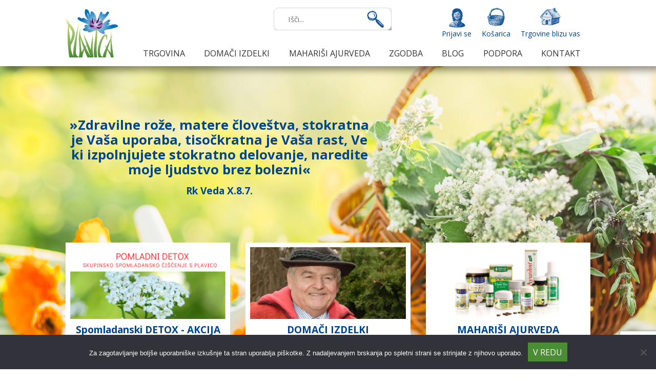

--- FILE ---
content_type: text/html; charset=UTF-8
request_url: https://www.plavica.si/
body_size: 13492
content:
<!doctype html><html class="no-js" lang=""><head><meta charset="utf-8"><meta http-equiv="x-ua-compatible" content="ie=edge"><meta name="viewport" content="width=device-width, initial-scale=1, shrink-to-fit=no"><meta name='robots' content='index, follow, max-image-preview:large, max-snippet:-1, max-video-preview:-1' /><link media="all" href="https://www.plavica.si/wp-content/cache/autoptimize/css/autoptimize_e4e205b27c5ddb0039717ee99361d873.css" rel="stylesheet"><link media="only screen and (max-width: 768px)" href="https://www.plavica.si/wp-content/cache/autoptimize/css/autoptimize_6fe211f8bb15af76999ce9135805d7af.css" rel="stylesheet"><title>Plavica | Čaji, tinkture, mazila, olja zeliščarja Jožeta Majesa in Mahariši Ajurveda</title><meta name="description" content="Najkvalitetnejši izdelki priznanega zeliščarja in vrhunski izdelki iz Ajurvede" /><link rel="canonical" href="https://www.plavica.si/" /><meta property="og:locale" content="sl_SI" /><meta property="og:type" content="website" /><meta property="og:title" content="Plavica | Čaji, tinkture, mazila, olja zeliščarja Jožeta Majesa in Mahariši Ajurveda" /><meta property="og:description" content="Najkvalitetnejši izdelki priznanega zeliščarja in vrhunski izdelki iz Ajurvede" /><meta property="og:url" content="https://www.plavica.si/" /><meta property="og:site_name" content="Plavica" /><meta property="article:modified_time" content="2023-04-24T09:06:59+00:00" /><meta name="twitter:card" content="summary_large_image" /> <script type="application/ld+json" class="yoast-schema-graph">{"@context":"https://schema.org","@graph":[{"@type":"WebPage","@id":"https://www.plavica.si/","url":"https://www.plavica.si/","name":"Plavica | Čaji, tinkture, mazila, olja zeliščarja Jožeta Majesa in Mahariši Ajurveda","isPartOf":{"@id":"https://www.plavica.si/#website"},"datePublished":"2019-01-24T15:57:26+00:00","dateModified":"2023-04-24T09:06:59+00:00","description":"Najkvalitetnejši izdelki priznanega zeliščarja in vrhunski izdelki iz Ajurvede","breadcrumb":{"@id":"https://www.plavica.si/#breadcrumb"},"inLanguage":"sl-SI","potentialAction":[{"@type":"ReadAction","target":["https://www.plavica.si/"]}]},{"@type":"BreadcrumbList","@id":"https://www.plavica.si/#breadcrumb","itemListElement":[{"@type":"ListItem","position":1,"name":"Home"}]},{"@type":"WebSite","@id":"https://www.plavica.si/#website","url":"https://www.plavica.si/","name":"Plavica","description":"Ljubimo to kar delamo in narava nam to vrača","potentialAction":[{"@type":"SearchAction","target":{"@type":"EntryPoint","urlTemplate":"https://www.plavica.si/?s={search_term_string}"},"query-input":{"@type":"PropertyValueSpecification","valueRequired":true,"valueName":"search_term_string"}}],"inLanguage":"sl-SI"}]}</script> <link rel='dns-prefetch' href='//fonts.googleapis.com' /><link rel="alternate" type="application/rss+xml" title="Plavica &raquo; Domov Vir komentarjev" href="https://www.plavica.si/domov/feed/" /><link rel="alternate" title="oEmbed (JSON)" type="application/json+oembed" href="https://www.plavica.si/wp-json/oembed/1.0/embed?url=https%3A%2F%2Fwww.plavica.si%2F" /><link rel="alternate" title="oEmbed (XML)" type="text/xml+oembed" href="https://www.plavica.si/wp-json/oembed/1.0/embed?url=https%3A%2F%2Fwww.plavica.si%2F&#038;format=xml" /><style id='wp-img-auto-sizes-contain-inline-css' type='text/css'>img:is([sizes=auto i],[sizes^="auto," i]){contain-intrinsic-size:3000px 1500px}
/*# sourceURL=wp-img-auto-sizes-contain-inline-css */</style><style id='wp-block-library-inline-css' type='text/css'>:root{--wp-block-synced-color:#7a00df;--wp-block-synced-color--rgb:122,0,223;--wp-bound-block-color:var(--wp-block-synced-color);--wp-editor-canvas-background:#ddd;--wp-admin-theme-color:#007cba;--wp-admin-theme-color--rgb:0,124,186;--wp-admin-theme-color-darker-10:#006ba1;--wp-admin-theme-color-darker-10--rgb:0,107,160.5;--wp-admin-theme-color-darker-20:#005a87;--wp-admin-theme-color-darker-20--rgb:0,90,135;--wp-admin-border-width-focus:2px}@media (min-resolution:192dpi){:root{--wp-admin-border-width-focus:1.5px}}.wp-element-button{cursor:pointer}:root .has-very-light-gray-background-color{background-color:#eee}:root .has-very-dark-gray-background-color{background-color:#313131}:root .has-very-light-gray-color{color:#eee}:root .has-very-dark-gray-color{color:#313131}:root .has-vivid-green-cyan-to-vivid-cyan-blue-gradient-background{background:linear-gradient(135deg,#00d084,#0693e3)}:root .has-purple-crush-gradient-background{background:linear-gradient(135deg,#34e2e4,#4721fb 50%,#ab1dfe)}:root .has-hazy-dawn-gradient-background{background:linear-gradient(135deg,#faaca8,#dad0ec)}:root .has-subdued-olive-gradient-background{background:linear-gradient(135deg,#fafae1,#67a671)}:root .has-atomic-cream-gradient-background{background:linear-gradient(135deg,#fdd79a,#004a59)}:root .has-nightshade-gradient-background{background:linear-gradient(135deg,#330968,#31cdcf)}:root .has-midnight-gradient-background{background:linear-gradient(135deg,#020381,#2874fc)}:root{--wp--preset--font-size--normal:16px;--wp--preset--font-size--huge:42px}.has-regular-font-size{font-size:1em}.has-larger-font-size{font-size:2.625em}.has-normal-font-size{font-size:var(--wp--preset--font-size--normal)}.has-huge-font-size{font-size:var(--wp--preset--font-size--huge)}.has-text-align-center{text-align:center}.has-text-align-left{text-align:left}.has-text-align-right{text-align:right}.has-fit-text{white-space:nowrap!important}#end-resizable-editor-section{display:none}.aligncenter{clear:both}.items-justified-left{justify-content:flex-start}.items-justified-center{justify-content:center}.items-justified-right{justify-content:flex-end}.items-justified-space-between{justify-content:space-between}.screen-reader-text{border:0;clip-path:inset(50%);height:1px;margin:-1px;overflow:hidden;padding:0;position:absolute;width:1px;word-wrap:normal!important}.screen-reader-text:focus{background-color:#ddd;clip-path:none;color:#444;display:block;font-size:1em;height:auto;left:5px;line-height:normal;padding:15px 23px 14px;text-decoration:none;top:5px;width:auto;z-index:100000}html :where(.has-border-color){border-style:solid}html :where([style*=border-top-color]){border-top-style:solid}html :where([style*=border-right-color]){border-right-style:solid}html :where([style*=border-bottom-color]){border-bottom-style:solid}html :where([style*=border-left-color]){border-left-style:solid}html :where([style*=border-width]){border-style:solid}html :where([style*=border-top-width]){border-top-style:solid}html :where([style*=border-right-width]){border-right-style:solid}html :where([style*=border-bottom-width]){border-bottom-style:solid}html :where([style*=border-left-width]){border-left-style:solid}html :where(img[class*=wp-image-]){height:auto;max-width:100%}:where(figure){margin:0 0 1em}html :where(.is-position-sticky){--wp-admin--admin-bar--position-offset:var(--wp-admin--admin-bar--height,0px)}@media screen and (max-width:600px){html :where(.is-position-sticky){--wp-admin--admin-bar--position-offset:0px}}

/*# sourceURL=wp-block-library-inline-css */</style><style id='global-styles-inline-css' type='text/css'>:root{--wp--preset--aspect-ratio--square: 1;--wp--preset--aspect-ratio--4-3: 4/3;--wp--preset--aspect-ratio--3-4: 3/4;--wp--preset--aspect-ratio--3-2: 3/2;--wp--preset--aspect-ratio--2-3: 2/3;--wp--preset--aspect-ratio--16-9: 16/9;--wp--preset--aspect-ratio--9-16: 9/16;--wp--preset--color--black: #000000;--wp--preset--color--cyan-bluish-gray: #abb8c3;--wp--preset--color--white: #ffffff;--wp--preset--color--pale-pink: #f78da7;--wp--preset--color--vivid-red: #cf2e2e;--wp--preset--color--luminous-vivid-orange: #ff6900;--wp--preset--color--luminous-vivid-amber: #fcb900;--wp--preset--color--light-green-cyan: #7bdcb5;--wp--preset--color--vivid-green-cyan: #00d084;--wp--preset--color--pale-cyan-blue: #8ed1fc;--wp--preset--color--vivid-cyan-blue: #0693e3;--wp--preset--color--vivid-purple: #9b51e0;--wp--preset--gradient--vivid-cyan-blue-to-vivid-purple: linear-gradient(135deg,rgb(6,147,227) 0%,rgb(155,81,224) 100%);--wp--preset--gradient--light-green-cyan-to-vivid-green-cyan: linear-gradient(135deg,rgb(122,220,180) 0%,rgb(0,208,130) 100%);--wp--preset--gradient--luminous-vivid-amber-to-luminous-vivid-orange: linear-gradient(135deg,rgb(252,185,0) 0%,rgb(255,105,0) 100%);--wp--preset--gradient--luminous-vivid-orange-to-vivid-red: linear-gradient(135deg,rgb(255,105,0) 0%,rgb(207,46,46) 100%);--wp--preset--gradient--very-light-gray-to-cyan-bluish-gray: linear-gradient(135deg,rgb(238,238,238) 0%,rgb(169,184,195) 100%);--wp--preset--gradient--cool-to-warm-spectrum: linear-gradient(135deg,rgb(74,234,220) 0%,rgb(151,120,209) 20%,rgb(207,42,186) 40%,rgb(238,44,130) 60%,rgb(251,105,98) 80%,rgb(254,248,76) 100%);--wp--preset--gradient--blush-light-purple: linear-gradient(135deg,rgb(255,206,236) 0%,rgb(152,150,240) 100%);--wp--preset--gradient--blush-bordeaux: linear-gradient(135deg,rgb(254,205,165) 0%,rgb(254,45,45) 50%,rgb(107,0,62) 100%);--wp--preset--gradient--luminous-dusk: linear-gradient(135deg,rgb(255,203,112) 0%,rgb(199,81,192) 50%,rgb(65,88,208) 100%);--wp--preset--gradient--pale-ocean: linear-gradient(135deg,rgb(255,245,203) 0%,rgb(182,227,212) 50%,rgb(51,167,181) 100%);--wp--preset--gradient--electric-grass: linear-gradient(135deg,rgb(202,248,128) 0%,rgb(113,206,126) 100%);--wp--preset--gradient--midnight: linear-gradient(135deg,rgb(2,3,129) 0%,rgb(40,116,252) 100%);--wp--preset--font-size--small: 13px;--wp--preset--font-size--medium: 20px;--wp--preset--font-size--large: 36px;--wp--preset--font-size--x-large: 42px;--wp--preset--spacing--20: 0.44rem;--wp--preset--spacing--30: 0.67rem;--wp--preset--spacing--40: 1rem;--wp--preset--spacing--50: 1.5rem;--wp--preset--spacing--60: 2.25rem;--wp--preset--spacing--70: 3.38rem;--wp--preset--spacing--80: 5.06rem;--wp--preset--shadow--natural: 6px 6px 9px rgba(0, 0, 0, 0.2);--wp--preset--shadow--deep: 12px 12px 50px rgba(0, 0, 0, 0.4);--wp--preset--shadow--sharp: 6px 6px 0px rgba(0, 0, 0, 0.2);--wp--preset--shadow--outlined: 6px 6px 0px -3px rgb(255, 255, 255), 6px 6px rgb(0, 0, 0);--wp--preset--shadow--crisp: 6px 6px 0px rgb(0, 0, 0);}:where(.is-layout-flex){gap: 0.5em;}:where(.is-layout-grid){gap: 0.5em;}body .is-layout-flex{display: flex;}.is-layout-flex{flex-wrap: wrap;align-items: center;}.is-layout-flex > :is(*, div){margin: 0;}body .is-layout-grid{display: grid;}.is-layout-grid > :is(*, div){margin: 0;}:where(.wp-block-columns.is-layout-flex){gap: 2em;}:where(.wp-block-columns.is-layout-grid){gap: 2em;}:where(.wp-block-post-template.is-layout-flex){gap: 1.25em;}:where(.wp-block-post-template.is-layout-grid){gap: 1.25em;}.has-black-color{color: var(--wp--preset--color--black) !important;}.has-cyan-bluish-gray-color{color: var(--wp--preset--color--cyan-bluish-gray) !important;}.has-white-color{color: var(--wp--preset--color--white) !important;}.has-pale-pink-color{color: var(--wp--preset--color--pale-pink) !important;}.has-vivid-red-color{color: var(--wp--preset--color--vivid-red) !important;}.has-luminous-vivid-orange-color{color: var(--wp--preset--color--luminous-vivid-orange) !important;}.has-luminous-vivid-amber-color{color: var(--wp--preset--color--luminous-vivid-amber) !important;}.has-light-green-cyan-color{color: var(--wp--preset--color--light-green-cyan) !important;}.has-vivid-green-cyan-color{color: var(--wp--preset--color--vivid-green-cyan) !important;}.has-pale-cyan-blue-color{color: var(--wp--preset--color--pale-cyan-blue) !important;}.has-vivid-cyan-blue-color{color: var(--wp--preset--color--vivid-cyan-blue) !important;}.has-vivid-purple-color{color: var(--wp--preset--color--vivid-purple) !important;}.has-black-background-color{background-color: var(--wp--preset--color--black) !important;}.has-cyan-bluish-gray-background-color{background-color: var(--wp--preset--color--cyan-bluish-gray) !important;}.has-white-background-color{background-color: var(--wp--preset--color--white) !important;}.has-pale-pink-background-color{background-color: var(--wp--preset--color--pale-pink) !important;}.has-vivid-red-background-color{background-color: var(--wp--preset--color--vivid-red) !important;}.has-luminous-vivid-orange-background-color{background-color: var(--wp--preset--color--luminous-vivid-orange) !important;}.has-luminous-vivid-amber-background-color{background-color: var(--wp--preset--color--luminous-vivid-amber) !important;}.has-light-green-cyan-background-color{background-color: var(--wp--preset--color--light-green-cyan) !important;}.has-vivid-green-cyan-background-color{background-color: var(--wp--preset--color--vivid-green-cyan) !important;}.has-pale-cyan-blue-background-color{background-color: var(--wp--preset--color--pale-cyan-blue) !important;}.has-vivid-cyan-blue-background-color{background-color: var(--wp--preset--color--vivid-cyan-blue) !important;}.has-vivid-purple-background-color{background-color: var(--wp--preset--color--vivid-purple) !important;}.has-black-border-color{border-color: var(--wp--preset--color--black) !important;}.has-cyan-bluish-gray-border-color{border-color: var(--wp--preset--color--cyan-bluish-gray) !important;}.has-white-border-color{border-color: var(--wp--preset--color--white) !important;}.has-pale-pink-border-color{border-color: var(--wp--preset--color--pale-pink) !important;}.has-vivid-red-border-color{border-color: var(--wp--preset--color--vivid-red) !important;}.has-luminous-vivid-orange-border-color{border-color: var(--wp--preset--color--luminous-vivid-orange) !important;}.has-luminous-vivid-amber-border-color{border-color: var(--wp--preset--color--luminous-vivid-amber) !important;}.has-light-green-cyan-border-color{border-color: var(--wp--preset--color--light-green-cyan) !important;}.has-vivid-green-cyan-border-color{border-color: var(--wp--preset--color--vivid-green-cyan) !important;}.has-pale-cyan-blue-border-color{border-color: var(--wp--preset--color--pale-cyan-blue) !important;}.has-vivid-cyan-blue-border-color{border-color: var(--wp--preset--color--vivid-cyan-blue) !important;}.has-vivid-purple-border-color{border-color: var(--wp--preset--color--vivid-purple) !important;}.has-vivid-cyan-blue-to-vivid-purple-gradient-background{background: var(--wp--preset--gradient--vivid-cyan-blue-to-vivid-purple) !important;}.has-light-green-cyan-to-vivid-green-cyan-gradient-background{background: var(--wp--preset--gradient--light-green-cyan-to-vivid-green-cyan) !important;}.has-luminous-vivid-amber-to-luminous-vivid-orange-gradient-background{background: var(--wp--preset--gradient--luminous-vivid-amber-to-luminous-vivid-orange) !important;}.has-luminous-vivid-orange-to-vivid-red-gradient-background{background: var(--wp--preset--gradient--luminous-vivid-orange-to-vivid-red) !important;}.has-very-light-gray-to-cyan-bluish-gray-gradient-background{background: var(--wp--preset--gradient--very-light-gray-to-cyan-bluish-gray) !important;}.has-cool-to-warm-spectrum-gradient-background{background: var(--wp--preset--gradient--cool-to-warm-spectrum) !important;}.has-blush-light-purple-gradient-background{background: var(--wp--preset--gradient--blush-light-purple) !important;}.has-blush-bordeaux-gradient-background{background: var(--wp--preset--gradient--blush-bordeaux) !important;}.has-luminous-dusk-gradient-background{background: var(--wp--preset--gradient--luminous-dusk) !important;}.has-pale-ocean-gradient-background{background: var(--wp--preset--gradient--pale-ocean) !important;}.has-electric-grass-gradient-background{background: var(--wp--preset--gradient--electric-grass) !important;}.has-midnight-gradient-background{background: var(--wp--preset--gradient--midnight) !important;}.has-small-font-size{font-size: var(--wp--preset--font-size--small) !important;}.has-medium-font-size{font-size: var(--wp--preset--font-size--medium) !important;}.has-large-font-size{font-size: var(--wp--preset--font-size--large) !important;}.has-x-large-font-size{font-size: var(--wp--preset--font-size--x-large) !important;}
/*# sourceURL=global-styles-inline-css */</style><style id='classic-theme-styles-inline-css' type='text/css'>/*! This file is auto-generated */
.wp-block-button__link{color:#fff;background-color:#32373c;border-radius:9999px;box-shadow:none;text-decoration:none;padding:calc(.667em + 2px) calc(1.333em + 2px);font-size:1.125em}.wp-block-file__button{background:#32373c;color:#fff;text-decoration:none}
/*# sourceURL=/wp-includes/css/classic-themes.min.css */</style><style id='woocommerce-inline-inline-css' type='text/css'>.woocommerce form .form-row .required { visibility: visible; }
/*# sourceURL=woocommerce-inline-inline-css */</style><link rel='stylesheet' id='google-fonts-css' href='https://fonts.googleapis.com/css?family=Berkshire+Swash%7COpen+Sans%3A400%2C600%2C700%2C800&#038;subset=latin-ext&#038;ver=6.9' type='text/css' media='all' /> <script type="text/javascript" id="cookie-notice-front-js-before">var cnArgs = {"ajaxUrl":"https:\/\/www.plavica.si\/wp-admin\/admin-ajax.php","nonce":"626ec61152","hideEffect":"fade","position":"bottom","onScroll":true,"onScrollOffset":200,"onClick":false,"cookieName":"cookie_notice_accepted","cookieTime":31536000,"cookieTimeRejected":2592000,"globalCookie":false,"redirection":false,"cache":false,"revokeCookies":false,"revokeCookiesOpt":"automatic"};

//# sourceURL=cookie-notice-front-js-before</script> <script data-cfasync="false" type="text/javascript" src="https://www.plavica.si/wp-includes/js/jquery/jquery.min.js?ver=3.7.1" id="jquery-core-js"></script> <script data-cfasync="false" type="text/javascript" src="https://www.plavica.si/wp-includes/js/jquery/jquery-migrate.min.js?ver=3.4.1" id="jquery-migrate-js"></script> <script type="text/javascript" id="wc-add-to-cart-js-extra">var wc_add_to_cart_params = {"ajax_url":"/wp-admin/admin-ajax.php","wc_ajax_url":"/?wc-ajax=%%endpoint%%","i18n_view_cart":"Prika\u017ei ko\u0161arico","cart_url":"https://www.plavica.si/kosarica/","is_cart":"","cart_redirect_after_add":"no"};
//# sourceURL=wc-add-to-cart-js-extra</script> <script type="text/javascript" id="woocommerce-js-extra">var woocommerce_params = {"ajax_url":"/wp-admin/admin-ajax.php","wc_ajax_url":"/?wc-ajax=%%endpoint%%","i18n_password_show":"Prika\u017ei geslo","i18n_password_hide":"Skrij geslo"};
//# sourceURL=woocommerce-js-extra</script> <link rel="https://api.w.org/" href="https://www.plavica.si/wp-json/" /><link rel="alternate" title="JSON" type="application/json" href="https://www.plavica.si/wp-json/wp/v2/pages/2" /><link rel="EditURI" type="application/rsd+xml" title="RSD" href="https://www.plavica.si/xmlrpc.php?rsd" /><meta name="generator" content="WordPress 6.9" /><meta name="generator" content="WooCommerce 10.4.3" /><link rel='shortlink' href='https://www.plavica.si/' /> <noscript><style>.woocommerce-product-gallery{ opacity: 1 !important; }</style></noscript><link rel="icon" href="https://www.plavica.si/wp-content/uploads/2020/12/cropped-plavica-32x32.png" sizes="32x32" /><link rel="icon" href="https://www.plavica.si/wp-content/uploads/2020/12/cropped-plavica-192x192.png" sizes="192x192" /><link rel="apple-touch-icon" href="https://www.plavica.si/wp-content/uploads/2020/12/cropped-plavica-180x180.png" /><meta name="msapplication-TileImage" content="https://www.plavica.si/wp-content/uploads/2020/12/cropped-plavica-270x270.png" /><style type="text/css" id="wp-custom-css">.single-product.woocommerce button.button { padding: 6px 20px !important; font-size: 15px; font-weight: 700}
@media (max-width: 991px) {.site-header .search {display: block; position: absolute; width: 100%; top: 74px; padding: 5px; background: #fff;}.aws-container .aws-search-form {width: calc(100% - 13px);}.site-content>.wrap{padding-top:126px}
}</style> <script>!function(f,b,e,v,n,t,s)
	{if(f.fbq)return;n=f.fbq=function(){n.callMethod?
	n.callMethod.apply(n,arguments):n.queue.push(arguments)};
	if(!f._fbq)f._fbq=n;n.push=n;n.loaded=!0;n.version='2.0';
	n.queue=[];t=b.createElement(e);t.async=!0;
	t.src=v;s=b.getElementsByTagName(e)[0];
	s.parentNode.insertBefore(t,s)}(window, document,'script',
	'https://connect.facebook.net/en_US/fbevents.js');
	fbq('init', '215452666705030');
	fbq('track', 'PageView');</script> <noscript><img height="1" width="1" style="display:none"
 src="https://www.facebook.com/tr?id=215452666705030&ev=PageView&noscript=1"
 /></noscript><meta name="facebook-domain-verification" content="p302e69yajl16bakgig2h4ed81rflg" /></head> <!--[if lte IE 9]><p class="browserupgrade">Uporabljate <strong>zastarel brskalnik</strong>. <a href="https://browsehappy.com/">Posodobite svoj brskalnik</a> in poskrbite za boljšo varnost in uporabniško izkušnjo.</p> <![endif]--><body class="home wp-singular page-template-default page page-id-2 wp-theme-plavica theme-plavica cookies-not-set woocommerce-no-js"><header class="site-header"><div class="wrap"><div class="search"><div class="aws-container" data-url="/?wc-ajax=aws_action" data-siteurl="https://www.plavica.si" data-lang="" data-show-loader="false" data-show-more="false" data-show-page="true" data-ajax-search="false" data-show-clear="false" data-mobile-screen="false" data-use-analytics="false" data-min-chars="1" data-buttons-order="2" data-timeout="300" data-is-mobile="false" data-page-id="2" data-tax="" ><form class="aws-search-form" action="https://www.plavica.si/" method="get" role="search" ><div class="aws-wrapper"><label class="aws-search-label" for="6970af8e57cd1">Išči...</label><input type="search" name="s" id="6970af8e57cd1" value="" class="aws-search-field" placeholder="Išči..." autocomplete="off" /><input type="hidden" name="post_type" value="product"><input type="hidden" name="type_aws" value="true"><div class="aws-search-clear"><span>×</span></div><div class="aws-loader"></div></div><div class="aws-search-btn aws-form-btn"><span class="aws-search-btn_icon"><svg focusable="false" xmlns="http://www.w3.org/2000/svg" viewBox="0 0 24 24" width="24px"><path d="M15.5 14h-.79l-.28-.27C15.41 12.59 16 11.11 16 9.5 16 5.91 13.09 3 9.5 3S3 5.91 3 9.5 5.91 16 9.5 16c1.61 0 3.09-.59 4.23-1.57l.27.28v.79l5 4.99L20.49 19l-4.99-5zm-6 0C7.01 14 5 11.99 5 9.5S7.01 5 9.5 5 14 7.01 14 9.5 11.99 14 9.5 14z"></path></svg></span></div></form></div></div><ul class="top-menu"><li class="login"> <a href="https://www.plavica.si/moj-racun/" title="Prijavi se">Prijavi se</a></li><li class="basket"><a href="https://www.plavica.si/kosarica/">Košarica</a></li><li class="stores"><a href="https://www.plavica.si/trgovine-blizu-vas/">Trgovine blizu vas</a></li></ul><nav id="site-navigation" class="main-menu"><div class="logo"> <a href="https://www.plavica.si/" rel="home"> <img src="https://www.plavica.si/wp-content/themes/plavica/img/plavica.png" title="Plavica" alt="Plavica"> </a></div> <button class="menu-toggle" aria-controls="primary-menu" aria-expanded="false"><i></i><i></i><i></i></button><ul id="menu-glavni-meni" class="mega-menu"><li id="menu-item-1783" class="mega-menu menu-item menu-item-type-custom menu-item-object-custom menu-item-has-children menu-item-1783"><a href="#"><span>Trgovina</span></a><ul class="sub-menu"><li id="menu-item-8" class="dopel menu-item menu-item-type-custom menu-item-object-custom menu-item-has-children menu-item-8"><a href="#"><span>Kupuj po kategorijah</span></a><ul class="sub-menu"><li id="menu-item-1583" class="menu-item menu-item-type-taxonomy menu-item-object-product_cat menu-item-1583"><a href="https://www.plavica.si/kategorija-izdelka/sprostitev-in-dobra-volja/"><span>Sprostitev in dobra volja</span></a></li><li id="menu-item-1584" class="menu-item menu-item-type-taxonomy menu-item-object-product_cat menu-item-1584"><a href="https://www.plavica.si/kategorija-izdelka/custveno-ravnotezje/"><span>Čustveno ravnotežje</span></a></li><li id="menu-item-1585" class="menu-item menu-item-type-taxonomy menu-item-object-product_cat menu-item-1585"><a href="https://www.plavica.si/kategorija-izdelka/za-dobro-pocutje/"><span>Za dobro počutje</span></a></li><li id="menu-item-1603" class="menu-item menu-item-type-taxonomy menu-item-object-product_cat menu-item-1603"><a href="https://www.plavica.si/kategorija-izdelka/prebudimo-dan/"><span>Prebudimo dan</span></a></li><li id="menu-item-1586" class="menu-item menu-item-type-taxonomy menu-item-object-product_cat menu-item-1586"><a href="https://www.plavica.si/kategorija-izdelka/stoletnik/"><span>Stoletnik</span></a></li><li id="menu-item-1587" class="menu-item menu-item-type-taxonomy menu-item-object-product_cat menu-item-1587"><a href="https://www.plavica.si/kategorija-izdelka/sproscen-trebuscek/"><span>Sproščen trebušček</span></a></li><li id="menu-item-1588" class="menu-item menu-item-type-taxonomy menu-item-object-product_cat menu-item-1588"><a href="https://www.plavica.si/kategorija-izdelka/prijetna-noc/"><span>Prijetna noč</span></a></li><li id="menu-item-1589" class="menu-item menu-item-type-taxonomy menu-item-object-product_cat menu-item-1589"><a href="https://www.plavica.si/kategorija-izdelka/cistost/"><span>Čistost</span></a></li><li id="menu-item-1591" class="menu-item menu-item-type-taxonomy menu-item-object-product_cat menu-item-1591"><a href="https://www.plavica.si/kategorija-izdelka/za-moske/"><span>Za moške</span></a></li><li id="menu-item-1592" class="menu-item menu-item-type-taxonomy menu-item-object-product_cat menu-item-1592"><a href="https://www.plavica.si/kategorija-izdelka/za-zenske/"><span>Za ženske</span></a></li><li id="menu-item-1593" class="menu-item menu-item-type-taxonomy menu-item-object-product_cat menu-item-1593"><a href="https://www.plavica.si/kategorija-izdelka/za-otroke-in-mladino/"><span>Za otroke in mladino</span></a></li><li id="menu-item-1594" class="menu-item menu-item-type-taxonomy menu-item-object-product_cat menu-item-1594"><a href="https://www.plavica.si/kategorija-izdelka/za-starejse/"><span>Za starejše</span></a></li><li id="menu-item-1595" class="menu-item menu-item-type-taxonomy menu-item-object-product_cat menu-item-1595"><a href="https://www.plavica.si/kategorija-izdelka/za-matere/"><span>Za matere</span></a></li><li id="menu-item-1602" class="menu-item menu-item-type-taxonomy menu-item-object-product_cat menu-item-1602"><a href="https://www.plavica.si/kategorija-izdelka/vata-pitta-kapha/"><span>Vata-Pitta-Kapha</span></a></li><li id="menu-item-1597" class="menu-item menu-item-type-taxonomy menu-item-object-product_cat menu-item-1597"><a href="https://www.plavica.si/kategorija-izdelka/lepota/"><span>Lepota</span></a></li><li id="menu-item-1590" class="menu-item menu-item-type-taxonomy menu-item-object-product_cat menu-item-1590"><a href="https://www.plavica.si/kategorija-izdelka/sport-in-fitnes/"><span>Šport in fitnes</span></a></li><li id="menu-item-1596" class="menu-item menu-item-type-taxonomy menu-item-object-product_cat menu-item-1596"><a href="https://www.plavica.si/kategorija-izdelka/za-zimski-cas/"><span>Za zimski čas</span></a></li><li id="menu-item-1598" class="menu-item menu-item-type-taxonomy menu-item-object-product_cat menu-item-1598"><a href="https://www.plavica.si/kategorija-izdelka/za-pomlad/"><span>Za pomlad</span></a></li><li id="menu-item-1600" class="menu-item menu-item-type-taxonomy menu-item-object-product_cat menu-item-1600"><a href="https://www.plavica.si/kategorija-izdelka/za-poletje/"><span>Za poletje</span></a></li><li id="menu-item-1601" class="menu-item menu-item-type-taxonomy menu-item-object-product_cat menu-item-1601"><a href="https://www.plavica.si/kategorija-izdelka/za-jesen/"><span>Za jesen</span></a></li><li id="menu-item-1578" class="menu-item menu-item-type-taxonomy menu-item-object-product_cat menu-item-1578"><a href="https://www.plavica.si/kategorija-izdelka/maharisi-ajurveda/masaza-telesa/"><span>Masaža telesa</span></a></li><li id="menu-item-1577" class="menu-item menu-item-type-taxonomy menu-item-object-product_cat menu-item-1577"><a href="https://www.plavica.si/kategorija-izdelka/maharisi-ajurveda/higiena/"><span>Higiena</span></a></li><li id="menu-item-1579" class="menu-item menu-item-type-taxonomy menu-item-object-product_cat menu-item-1579"><a href="https://www.plavica.si/kategorija-izdelka/maharisi-ajurveda/nega-telesa/"><span>Nega telesa</span></a></li><li id="menu-item-1580" class="menu-item menu-item-type-taxonomy menu-item-object-product_cat menu-item-1580"><a href="https://www.plavica.si/kategorija-izdelka/maharisi-ajurveda/nega-las/"><span>Nega las</span></a></li><li id="menu-item-1581" class="menu-item menu-item-type-taxonomy menu-item-object-product_cat menu-item-1581"><a href="https://www.plavica.si/kategorija-izdelka/nega-obraza/"><span>Nega obraza</span></a></li><li id="menu-item-1582" class="menu-item menu-item-type-taxonomy menu-item-object-product_cat menu-item-1582"><a href="https://www.plavica.si/kategorija-izdelka/nega-zob-in-dlesni/"><span>Nega zob in dlesni</span></a></li></ul></li><li id="menu-item-12" class="menu-item menu-item-type-custom menu-item-object-custom menu-item-has-children menu-item-12"><a href="#"><span>Kupuj po izdelkih Mahariši ajurvede</span></a><ul class="sub-menu"><li id="menu-item-1604" class="menu-item menu-item-type-taxonomy menu-item-object-product_cat menu-item-1604"><a href="https://www.plavica.si/kategorija-izdelka/maharisi-ajurveda/amrit-kalas/"><span>Amrit Kalaš</span></a></li><li id="menu-item-12935" class="menu-item menu-item-type-post_type menu-item-object-page menu-item-12935"><a href="https://www.plavica.si/rasajane/"><span>Rasajane</span></a></li><li id="menu-item-1609" class="menu-item menu-item-type-taxonomy menu-item-object-product_cat menu-item-1609"><a href="https://www.plavica.si/kategorija-izdelka/maharisi-ajurveda/zelisca-maharisi-ajurveda/"><span>Posamezna zelišča</span></a></li><li id="menu-item-1611" class="menu-item menu-item-type-taxonomy menu-item-object-product_cat menu-item-1611"><a href="https://www.plavica.si/kategorija-izdelka/maharisi-ajurveda/napitki-maharisi-ajurveda/"><span>Napitki</span></a></li><li id="menu-item-1613" class="menu-item menu-item-type-taxonomy menu-item-object-product_cat menu-item-1613"><a href="https://www.plavica.si/kategorija-izdelka/maharisi-ajurveda/zacimbe/"><span>Začimbe</span></a></li><li id="menu-item-1614" class="menu-item menu-item-type-taxonomy menu-item-object-product_cat menu-item-1614"><a href="https://www.plavica.si/kategorija-izdelka/maharisi-ajurveda/hrana/"><span>Hrana</span></a></li><li id="menu-item-1615" class="menu-item menu-item-type-taxonomy menu-item-object-product_cat menu-item-1615"><a href="https://www.plavica.si/kategorija-izdelka/maharisi-ajurveda/olja-balmi-mazila-maharisi-ajurveda/"><span>Olja, balmi in mazila</span></a></li><li id="menu-item-1618" class="menu-item menu-item-type-taxonomy menu-item-object-product_cat menu-item-1618"><a href="https://www.plavica.si/kategorija-izdelka/maharisi-ajurveda/veda-aroma-olja/"><span>Aroma olja</span></a></li><li id="menu-item-1619" class="menu-item menu-item-type-taxonomy menu-item-object-product_cat menu-item-1619"><a href="https://www.plavica.si/kategorija-izdelka/maharisi-ajurveda/vedska-glasba/"><span>Glasba</span></a></li><li id="menu-item-1620" class="menu-item menu-item-type-taxonomy menu-item-object-product_cat menu-item-1620"><a href="https://www.plavica.si/kategorija-izdelka/maharisi-ajurveda/disece-palcke/"><span>Dišeče palčke</span></a></li><li id="menu-item-1623" class="menu-item menu-item-type-taxonomy menu-item-object-product_cat menu-item-1623"><a href="https://www.plavica.si/kategorija-izdelka/maharisi-ajurveda/knjige-ajurvedaveda/"><span>Knjige</span></a></li><li id="menu-item-1625" class="menu-item menu-item-type-taxonomy menu-item-object-product_cat menu-item-1625"><a href="https://www.plavica.si/kategorija-izdelka/maharisi-ajurveda/masazna-olja/"><span>Masažna olja</span></a></li><li id="menu-item-1626" class="menu-item menu-item-type-taxonomy menu-item-object-product_cat menu-item-1626"><a href="https://www.plavica.si/kategorija-izdelka/maharisi-ajurveda/mila-maharisi-ajurvede/"><span>Mila</span></a></li><li id="menu-item-1627" class="menu-item menu-item-type-taxonomy menu-item-object-product_cat menu-item-1627"><a href="https://www.plavica.si/kategorija-izdelka/maharisi-ajurveda/zobne-paste-maharisi-ajurvede/"><span>Zobne paste</span></a></li><li id="menu-item-1628" class="menu-item menu-item-type-taxonomy menu-item-object-product_cat menu-item-1628"><a href="https://www.plavica.si/kategorija-izdelka/maharisi-ajurveda/samponi-geli-losijoni/"><span>Šamponi, geli in losijoni</span></a></li><li id="menu-item-1630" class="menu-item menu-item-type-taxonomy menu-item-object-product_cat menu-item-1630"><a href="https://www.plavica.si/kategorija-izdelka/maharisi-ajurveda/kreme-in-kozmetika/"><span>Kreme in kozmetika</span></a></li><li id="menu-item-1740" class="menu-item menu-item-type-taxonomy menu-item-object-product_cat menu-item-1740"><a href="https://www.plavica.si/kategorija-izdelka/maharisi-ajurveda/uspesnice-maharisi-ajurveda/"><span>Uspešnice</span></a></li></ul></li><li id="menu-item-1739" class="menu-item menu-item-type-custom menu-item-object-custom menu-item-has-children menu-item-1739"><a href="#"><span>Kupuj po izdelkih domači izdelki Plavica</span></a><ul class="sub-menu"><li id="menu-item-1605" class="menu-item menu-item-type-taxonomy menu-item-object-product_cat menu-item-1605"><a href="https://www.plavica.si/kategorija-izdelka/jozefova-pasta/"><span>Jožefova pasta</span></a></li><li id="menu-item-1606" class="menu-item menu-item-type-taxonomy menu-item-object-product_cat menu-item-1606"><a href="https://www.plavica.si/kategorija-izdelka/cajne-mesanice-plavica/"><span>Čaji</span></a></li><li id="menu-item-1608" class="menu-item menu-item-type-taxonomy menu-item-object-product_cat menu-item-1608"><a href="https://www.plavica.si/kategorija-izdelka/tinkture-kapljice-plavica/"><span>Tinkture &#038; kapljice</span></a></li><li id="menu-item-1610" class="menu-item menu-item-type-taxonomy menu-item-object-product_cat menu-item-1610"><a href="https://www.plavica.si/kategorija-izdelka/zelisca-posamezna-plavica/"><span>Rastline</span></a></li><li id="menu-item-1612" class="menu-item menu-item-type-taxonomy menu-item-object-product_cat menu-item-1612"><a href="https://www.plavica.si/kategorija-izdelka/mazila-plavica/"><span>Mazila</span></a></li><li id="menu-item-1616" class="menu-item menu-item-type-taxonomy menu-item-object-product_cat menu-item-1616"><a href="https://www.plavica.si/kategorija-izdelka/olja-plavica/"><span>Olja</span></a></li><li id="menu-item-1617" class="menu-item menu-item-type-taxonomy menu-item-object-product_cat menu-item-1617"><a href="https://www.plavica.si/kategorija-izdelka/sirupi-plavica/"><span>Sirupi</span></a></li><li id="menu-item-1621" class="menu-item menu-item-type-taxonomy menu-item-object-product_cat menu-item-1621"><a href="https://www.plavica.si/kategorija-izdelka/glina-in-izdelki-iz-gline/"><span>Glina</span></a></li><li id="menu-item-1622" class="menu-item menu-item-type-taxonomy menu-item-object-product_cat menu-item-1622"><a href="https://www.plavica.si/kategorija-izdelka/bomboni/"><span>Bomboni</span></a></li><li id="menu-item-1624" class="menu-item menu-item-type-taxonomy menu-item-object-product_cat menu-item-1624"><a href="https://www.plavica.si/kategorija-izdelka/knjige-joze-majes/"><span>Knjige</span></a></li><li id="menu-item-1741" class="menu-item menu-item-type-taxonomy menu-item-object-product_cat menu-item-1741"><a href="https://www.plavica.si/kategorija-izdelka/uspesnice-plavica/"><span>Uspešnice</span></a></li></ul></li></ul></li><li id="menu-item-20" class="slide-menu menu-item menu-item-type-custom menu-item-object-custom menu-item-has-children menu-item-20"><a href="#"><span>Domači izdelki</span></a><ul class="sub-menu"><li id="menu-item-2045" class="o-izdelkih menu-item menu-item-type-post_type menu-item-object-page menu-item-2045"><a href="https://www.plavica.si/o-izdelkih/"><span>O izdelkih</span></a></li><li id="menu-item-1635" class="caji menu-item menu-item-type-taxonomy menu-item-object-product_cat menu-item-1635"><a href="https://www.plavica.si/kategorija-izdelka/cajne-mesanice-plavica/"><span>Čaji</span></a></li><li id="menu-item-1636" class="mazila menu-item menu-item-type-taxonomy menu-item-object-product_cat menu-item-1636"><a href="https://www.plavica.si/kategorija-izdelka/mazila-plavica/"><span>Mazila</span></a></li><li id="menu-item-1637" class="tinkture menu-item menu-item-type-taxonomy menu-item-object-product_cat menu-item-1637"><a href="https://www.plavica.si/kategorija-izdelka/tinkture-kapljice-plavica/"><span>Tinkture</span></a></li><li id="menu-item-1638" class="paste menu-item menu-item-type-taxonomy menu-item-object-product_cat menu-item-1638"><a href="https://www.plavica.si/kategorija-izdelka/jozefova-pasta/"><span>Paste</span></a></li><li id="menu-item-1639" class="olja menu-item menu-item-type-taxonomy menu-item-object-product_cat menu-item-1639"><a href="https://www.plavica.si/kategorija-izdelka/olja-plavica/"><span>Olja</span></a></li><li id="menu-item-1640" class="rastline menu-item menu-item-type-taxonomy menu-item-object-product_cat menu-item-1640"><a href="https://www.plavica.si/kategorija-izdelka/zelisca-posamezna-plavica/"><span>Rastline</span></a></li><li id="menu-item-1641" class="knjige menu-item menu-item-type-taxonomy menu-item-object-product_cat menu-item-1641"><a href="https://www.plavica.si/kategorija-izdelka/knjige-joze-majes/"><span>Knjige</span></a></li><li id="menu-item-1743" class="uspesnice menu-item menu-item-type-taxonomy menu-item-object-product_cat menu-item-1743"><a href="https://www.plavica.si/kategorija-izdelka/uspesnice-plavica/"><span>Uspešnice</span></a></li><li id="menu-item-1642" class="sirup menu-item menu-item-type-taxonomy menu-item-object-product_cat menu-item-1642"><a href="https://www.plavica.si/kategorija-izdelka/sirupi-plavica/"><span>Sirupi</span></a></li><li id="menu-item-1643" class="glina menu-item menu-item-type-taxonomy menu-item-object-product_cat menu-item-1643"><a href="https://www.plavica.si/kategorija-izdelka/glina-in-izdelki-iz-gline/"><span>Glina</span></a></li><li id="menu-item-1644" class="bonboni menu-item menu-item-type-taxonomy menu-item-object-product_cat menu-item-1644"><a href="https://www.plavica.si/kategorija-izdelka/bomboni/"><span>Bomboni</span></a></li><li id="menu-item-1722" class="razno menu-item menu-item-type-taxonomy menu-item-object-product_cat menu-item-1722"><a href="https://www.plavica.si/kategorija-izdelka/razno-plavica/"><span>Razno</span></a></li></ul></li><li id="menu-item-34" class="slide-menu menu-item menu-item-type-custom menu-item-object-custom menu-item-has-children menu-item-34"><a href="#"><span>Mahariši Ajurveda</span></a><ul class="sub-menu"><li id="menu-item-2046" class="o-ajurvedi menu-item menu-item-type-post_type menu-item-object-page menu-item-2046"><a href="https://www.plavica.si/o-ajurvedi/"><span>O ajurvedi</span></a></li><li id="menu-item-2047" class="o-izdelkih-ma menu-item menu-item-type-post_type menu-item-object-page menu-item-2047"><a href="https://www.plavica.si/o-izdelkih-maharisi-ajurveda/"><span>O izdelkih</span></a></li><li id="menu-item-12936" class="rasajane menu-item menu-item-type-post_type menu-item-object-page menu-item-12936"><a href="https://www.plavica.si/rasajane/"><span>Rasajane</span></a></li><li id="menu-item-1646" class="paste menu-item menu-item-type-taxonomy menu-item-object-product_cat menu-item-1646"><a href="https://www.plavica.si/kategorija-izdelka/maharisi-ajurveda/amrit-kalas/"><span>Paste</span></a></li><li id="menu-item-1657" class="rastline menu-item menu-item-type-taxonomy menu-item-object-product_cat menu-item-1657"><a href="https://www.plavica.si/kategorija-izdelka/maharisi-ajurveda/zelisca-maharisi-ajurveda/"><span>Rastline</span></a></li><li id="menu-item-1647" class="napitki menu-item menu-item-type-taxonomy menu-item-object-product_cat menu-item-1647"><a href="https://www.plavica.si/kategorija-izdelka/maharisi-ajurveda/napitki-maharisi-ajurveda/"><span>Napitki</span></a></li><li id="menu-item-1648" class="zacimbe menu-item menu-item-type-taxonomy menu-item-object-product_cat menu-item-1648"><a href="https://www.plavica.si/kategorija-izdelka/maharisi-ajurveda/zacimbe/"><span>Začimbe</span></a></li><li id="menu-item-3779" class="kozmetika menu-item menu-item-type-taxonomy menu-item-object-product_cat menu-item-3779"><a href="https://www.plavica.si/kategorija-izdelka/maharisi-ajurveda/kreme-in-kozmetika/"><span>Kozmetika</span></a></li><li id="menu-item-1649" class="masaza menu-item menu-item-type-taxonomy menu-item-object-product_cat menu-item-1649"><a href="https://www.plavica.si/kategorija-izdelka/maharisi-ajurveda/masaza-telesa/"><span>Masaža</span></a></li><li id="menu-item-1650" class="higiena menu-item menu-item-type-taxonomy menu-item-object-product_cat menu-item-1650"><a href="https://www.plavica.si/kategorija-izdelka/maharisi-ajurveda/higiena/"><span>Higiena</span></a></li><li id="menu-item-1651" class="glasba menu-item menu-item-type-taxonomy menu-item-object-product_cat menu-item-1651"><a href="https://www.plavica.si/kategorija-izdelka/maharisi-ajurveda/vedska-glasba/"><span>Glasba</span></a></li><li id="menu-item-1652" class="veda menu-item menu-item-type-taxonomy menu-item-object-product_cat menu-item-1652"><a href="https://www.plavica.si/kategorija-izdelka/maharisi-ajurveda/veda-aroma-olja/"><span>Veda aroma olja</span></a></li><li id="menu-item-1653" class="hrana menu-item menu-item-type-taxonomy menu-item-object-product_cat menu-item-1653"><a href="https://www.plavica.si/kategorija-izdelka/maharisi-ajurveda/hrana/"><span>Hrana</span></a></li><li id="menu-item-1654" class="olja menu-item menu-item-type-taxonomy menu-item-object-product_cat menu-item-1654"><a href="https://www.plavica.si/kategorija-izdelka/maharisi-ajurveda/olja-balmi-mazila-maharisi-ajurveda/"><span>Olja, balmi in mazila</span></a></li><li id="menu-item-1655" class="palcke menu-item menu-item-type-taxonomy menu-item-object-product_cat menu-item-1655"><a href="https://www.plavica.si/kategorija-izdelka/maharisi-ajurveda/disece-palcke/"><span>Dišeče palčke</span></a></li><li id="menu-item-1742" class="uspesnice menu-item menu-item-type-taxonomy menu-item-object-product_cat menu-item-1742"><a href="https://www.plavica.si/kategorija-izdelka/maharisi-ajurveda/uspesnice-maharisi-ajurveda/"><span>Uspešnice</span></a></li><li id="menu-item-1658" class="knjige menu-item menu-item-type-taxonomy menu-item-object-product_cat menu-item-1658"><a href="https://www.plavica.si/kategorija-izdelka/maharisi-ajurveda/knjige-ajurvedaveda/"><span>Knjige</span></a></li><li id="menu-item-1656" class="razno menu-item menu-item-type-taxonomy menu-item-object-product_cat menu-item-1656"><a href="https://www.plavica.si/kategorija-izdelka/maharisi-ajurveda/razno-ajurveda/"><span>Razno</span></a></li></ul></li><li id="menu-item-35" class="menu-item menu-item-type-custom menu-item-object-custom menu-item-has-children menu-item-35"><a href="#"><span>Zgodba</span></a><ul class="sub-menu"><li id="menu-item-1675" class="menu-item menu-item-type-post_type menu-item-object-page menu-item-1675"><a href="https://www.plavica.si/predstavitev/"><span>O nas</span></a></li><li id="menu-item-1908" class="menu-item menu-item-type-post_type menu-item-object-page menu-item-1908"><a href="https://www.plavica.si/klub-zvestobe/"><span>Klub zvestobe</span></a></li><li id="menu-item-1912" class="menu-item menu-item-type-post_type menu-item-object-page menu-item-1912"><a href="https://www.plavica.si/vrt-zdravilnih-rastlin/"><span>Vrt zdravilnih rastlin</span></a></li></ul></li><li id="menu-item-6448" class="menu-item menu-item-type-post_type menu-item-object-page menu-item-6448"><a href="https://www.plavica.si/blog/"><span>Blog</span></a></li><li id="menu-item-1917" class="meni-svetovanja menu-item menu-item-type-custom menu-item-object-custom menu-item-has-children menu-item-1917"><a href="#"><span>Podpora</span></a><ul class="sub-menu"><li id="menu-item-1702" class="menu-item menu-item-type-post_type menu-item-object-page menu-item-1702"><a href="https://www.plavica.si/svetovalna-sluzba/"><span>Svetovalna služba</span></a></li><li id="menu-item-1911" class="menu-item menu-item-type-post_type menu-item-object-page menu-item-1911"><a href="https://www.plavica.si/trgovini-naturoteka/"><span>Trgovini Naturoteka</span></a></li><li id="menu-item-1910" class="menu-item menu-item-type-post_type menu-item-object-page menu-item-1910"><a href="https://www.plavica.si/katalogi/"><span>Katalogi</span></a></li><li id="menu-item-1909" class="menu-item menu-item-type-post_type menu-item-object-page menu-item-1909"><a href="https://www.plavica.si/e-novice/"><span>E-novice</span></a></li><li id="menu-item-1907" class="menu-item menu-item-type-post_type menu-item-object-page menu-item-1907"><a href="https://www.plavica.si/vprasanja-in-odgovori/"><span>Vprašanja in odgovori</span></a></li><li id="menu-item-1906" class="menu-item menu-item-type-post_type menu-item-object-page menu-item-1906"><a href="https://www.plavica.si/storitve-in-podatki/"><span>Storitve in podatki</span></a></li></ul></li><li id="menu-item-1710" class="menu-item menu-item-type-post_type menu-item-object-page menu-item-1710"><a href="https://www.plavica.si/kontakt/"><span>Kontakt</span></a></li></ul></nav></div></header><main class="site-content"><div class="wrap"><div class="full-width hero" style="background-image: url(https://www.plavica.si/wp-content/themes/plavica/img/hero-front3.jpg);"><div class="wrap"><h1>»Zdravilne rože, matere človeštva, stokratna je Vaša uporaba, tisočkratna je Vaša rast, Ve ki izpolnjujete stokratno delovanje, naredite moje ljudstvo brez bolezni« <span>Rk Veda X.8.7.</span></h1><div class="cta-wrap text-sm"><div class="cta"> <img width="312" height="144" src="https://www.plavica.si/wp-content/uploads/2023/04/POMLADNI-DETOX_naslovnica.png" class="attachment-full size-full" alt="POMLADNI DETOX_naslovnica" decoding="async" srcset="https://www.plavica.si/wp-content/uploads/2023/04/POMLADNI-DETOX_naslovnica.png 312w, https://www.plavica.si/wp-content/uploads/2023/04/POMLADNI-DETOX_naslovnica-300x138.png 300w" sizes="(max-width: 312px) 100vw, 312px" /><h4>Spomladanski DETOX - AKCIJA</h4><p>Se želite razstrupiti?</p> <a href="https://www.plavica.si/spomladansko-ciscenje-2023" class="btn btn-lg">KLIK NA AKCIJO </a></div><div class="cta"> <img width="312" height="144" src="https://www.plavica.si/wp-content/uploads/2019/01/mesecni-nasvet.jpg" class="attachment-full size-full" alt="" decoding="async" srcset="https://www.plavica.si/wp-content/uploads/2019/01/mesecni-nasvet.jpg 312w, https://www.plavica.si/wp-content/uploads/2019/01/mesecni-nasvet-300x138.jpg 300w" sizes="(max-width: 312px) 100vw, 312px" /><h4>DOMAČI IZDELKI</h4><p>Zeliščni izdelki Jožeta Majes že 20 let navdušujejo ljudi s svojo učinkovitostjo</p> <a href="http://www.plavica.si/domaci-izdelki/" class="btn btn-lg">OGLEJTE SI IZDELKE</a></div><div class="cta"> <img width="312" height="144" src="https://www.plavica.si/wp-content/uploads/2021/11/MaharishiAyurvedaProdukte-izdelki-1.jpg" class="attachment-full size-full" alt="" decoding="async" srcset="https://www.plavica.si/wp-content/uploads/2021/11/MaharishiAyurvedaProdukte-izdelki-1.jpg 312w, https://www.plavica.si/wp-content/uploads/2021/11/MaharishiAyurvedaProdukte-izdelki-1-300x138.jpg 300w" sizes="(max-width: 312px) 100vw, 312px" /><h4>MAHARIŠI AJURVEDA</h4><p>Biser med ajurvedami.  Izdelke odlikuje avtentičnost,in certificirana kvaliteta.</p> <a href="https://www.plavica.si/ajurveda-slider/" class="btn btn-lg">OGLEJTE SI IZDELKE</a></div></div></div></div><div class="full-width white-bg"><div class="wrap"><div class="quality"><h6>ZAGOTAVLJAMO VAM NAJBOLJŠO KAKOVOST!</h6> <img src="https://www.plavica.si/wp-content/themes/plavica/img/cert1.jpg" alt=""> <img src="https://www.plavica.si/wp-content/themes/plavica/img/cert2.jpg" alt=""> <img src="https://www.plavica.si/wp-content/themes/plavica/img/cert3.jpg" alt=""> <img src="https://www.plavica.si/wp-content/themes/plavica/img/cert4.jpg" alt=""> <img src="https://www.plavica.si/wp-content/themes/plavica/img/cert5.jpg" alt=""> <img src="https://www.plavica.si/wp-content/themes/plavica/img/cert6.jpg" alt=""> <img src="https://www.plavica.si/wp-content/themes/plavica/img/cert7.jpg" alt=""> <img src="https://www.plavica.si/wp-content/themes/plavica/img/cert8.jpg" alt=""></div><hr><div class="expanded-menu text-sm"><section id="text-3" class="widget widget_text"><h5 class="widget-title">Domači izdelki</h5><div class="textwidget"><ul><li><a href="http://www.plavica.si/o-izdelkih/">O izdelkih</a></li><li><a href="http://www.plavica.si/kategorija-izdelka/cajne-mesanice-plavica/">Čaji</a></li><li><a href="http://www.plavica.si/kategorija-izdelka/mazila-plavica/">Mazila</a></li><li><a href="http://www.plavica.si/kategorija-izdelka/tinkture-kapljice-plavica/">Tinkture</a></li><li><a href="http://www.plavica.si/kategorija-izdelka/jozefova-pasta/">Paste</a></li><li><a href="http://www.plavica.si/kategorija-izdelka/olja-plavica/">Olja</a></li><li><a href="http://www.plavica.si/kategorija-izdelka/zelisca-posamezna-plavica/">Rastline</a></li><li><a href="http://www.plavica.si/kategorija-izdelka/knjige-joze-majes/">Knjige</a></li><li><a href="http://www.plavica.si/kategorija-izdelka/uspesnice-plavica/">Uspešnice</a></li><li><a href="http://www.plavica.si/kategorija-izdelka/sirupi-plavica/">Sirupi</a></li><li><a href="http://www.plavica.si/kategorija-izdelka/glina-in-izdelki-iz-gline/">Glina</a></li><li><a href="http://www.plavica.si/kategorija-izdelka/bomboni/">Bomboni</a></li><li><a href="http://www.plavica.si/kategorija-izdelka/razno-plavica/">Razno</a></li></ul></div></section><section id="text-2" class="widget widget_text"><h5 class="widget-title">Mahariši Ajurveda</h5><div class="textwidget"><ul><li><a href="http://www.plavica.si/o-ajurvedi/">O ajurvedi</a></li><li><a href="http://www.plavica.si/o-izdelkih-maharisi-ajurveda/">O izdelkih</a></li><li><a href="http://www.plavica.si/kategorija-izdelka/rasajane-maharisi-ajurveda/">Rasajane</a></li><li><a href="http://www.plavica.si/kategorija-izdelka/amrit-kalas/">Paste</a></li><li><a href="http://www.plavica.si/kategorija-izdelka/zelisca-maharisi-ajurveda/">Rastline</a></li><li><a href="http://www.plavica.si/kategorija-izdelka/napitki-maharisi-ajurveda/">Napitki</a></li><li><a href="http://www.plavica.si/kategorija-izdelka/zacimbe/">Začimbe</a></li><li><a href="http://www.plavica.si/kategorija-izdelka/maharisi-ajurveda/kreme-in-kozmetika/">Kozmetika</a></li><li><a href="http://www.plavica.si/kategorija-izdelka/masaza-telesa/">Masaža</a></li><li><a href="http://www.plavica.si/kategorija-izdelka/higiena/">Higiena</a></li><li><a href="http://www.plavica.si/kategorija-izdelka/vedska-glasba/">Glasba</a></li><li><a href="http://www.plavica.si/kategorija-izdelka/veda-aroma-olja/">Veda aroma olja</a></li><li><a href="http://www.plavica.si/kategorija-izdelka/hrana/">Hrana</a></li><li><a href="http://www.plavica.si/kategorija-izdelka/olja-balmi-mazila-maharisi-ajurveda/">Olja, balmi in mazila</a></li><li><a href="http://www.plavica.si/kategorija-izdelka/disece-palcke/">Dišeče palčke</a></li><li><a href="http://www.plavica.si/kategorija-izdelka/uspesnice-maharisi-ajurveda/">Uspešnice</a></li><li><a href="http://www.plavica.si/kategorija-izdelka/knjige-ajurvedaveda/">Knjige</a></li><li><a href="http://www.plavica.si/kategorija-izdelka/razno-ajurveda/">Razno</a></li></ul></div></section><section id="text-5" class="widget widget_text"><h5 class="widget-title">Zgodba</h5><div class="textwidget"><ul class="sub-menu"><li style="list-style-type: none;"><ul class="sub-menu"><li id="menu-item-1675" class="menu-item menu-item-type-post_type menu-item-object-page menu-item-1675"><a href="http://www.plavica.si/predstavitev/">O nas</a></li><li id="menu-item-1905" class="menu-item menu-item-type-post_type menu-item-object-page menu-item-1905"><a href="http://www.plavica.si/klub-zvestobe/">Klub zvestobe</a></li><li id="menu-item-1911" class="menu-item menu-item-type-post_type menu-item-object-page menu-item-1911"><a href="http://www.plavica.si/vrt-zdravilnih-rastlin/">Vrt zdravilnih rastlin</a></li></ul></li></ul></div></section><section id="text-6" class="widget widget_text"><h5 class="widget-title">Podpora</h5><div class="textwidget"><ul class="sub-menu"><li id="menu-item-1702" class="menu-item menu-item-type-post_type menu-item-object-page menu-item-1702"><a href="http://www.plavica.si/svetovalna-sluzba/">Svetovalna služba</a></li><li id="menu-item-1915" class="menu-item menu-item-type-post_type menu-item-object-page menu-item-1915"><a href="http://www.plavica.si/trgovini-natoroteka/">Trgovini Naturoteka</a></li><li id="menu-item-1914" class="menu-item menu-item-type-post_type menu-item-object-page menu-item-1914"><a href="http://www.plavica.si/katalogi/">Katalogi</a></li><li id="menu-item-1913" class="menu-item menu-item-type-post_type menu-item-object-page menu-item-1913"><a href="http://www.plavica.si/e-novice/">E-novice</a></li><li id="menu-item-1912" class="menu-item menu-item-type-post_type menu-item-object-page menu-item-1912"><a href="http://www.plavica.si/vprasanja-in-odgovori/">Vprašanja in odgovori</a></li><li><a href="http://www.plavica.si/storitve-in-podatki/">Storitve in podatki</a></li></ul></div></section></div></div></div><div class="full-width safe-payment text-sm"><div class="wrap"><h6>Z NAMI NAKUPUJETE VARNO!</h6> <img src="https://www.plavica.si/wp-content/themes/plavica/img/visa.png" alt="visa"> <img src="https://www.plavica.si/wp-content/themes/plavica/img/mastercard.png" alt="mastercard"><br> <a href="https://www.plavica.si/storitve-in-podatki/varstvo-podatkov/">Varnost podatkov</a> <a href="https://www.plavica.si/storitve-in-podatki/dostava-izdelkov/">Dostava</a> <a href="https://www.plavica.si/storitve-in-podatki/pogoji-poslovanja-spletne-trgovine/">Pogoji poslovanja</a></div></div></div></main><footer class="site-footer text-sm"><div class="wrap"><h6>KONTAKTI</h6><div class="col"><p><strong>Plavica d.o.o.</strong><br> Zagradec 6a,<br> 1303 Zagradec</p></div><div class="col"><p><strong>Telefon</strong><br> 01/320-17-80</p></div><div class="col"><p><strong>GSM</strong><br> 040 588 844</p></div><div class="col"><p><strong>E-pošta</strong><br> <a href="mailto:info@plavica.si">info@plavica.si</a></p></div><div class="col social"> <a href="https://www.facebook.com/Joze.Majes/" target="_blank"><img src="https://www.plavica.si/wp-content/themes/plavica/img/fb.png"></a> <a href="https://www.youtube.com/channel/UCKSktAPkHEhJWA-B6RzkN9w" target="_blank"><img src="https://www.plavica.si/wp-content/themes/plavica/img/yt.png"></a> <a href="https://twitter.com/plavica_" target="_blank"><img src="https://www.plavica.si/wp-content/themes/plavica/img/tw.png"></a> <a href="#" target="_blank"><img src="https://www.plavica.si/wp-content/themes/plavica/img/in.png"></a></div><div class="copyright"><p>&copy; Plavica d.o.o.<br>Vse pravice pridržane!<br><strong>2026</strong></p><p><br><a href="http://www.mihaomejc.com">Izdelava spletne trgovine</a></p></div></div></footer><div class="modal" id="popup"><div class="modal-box"> <a class="close-modal">&#10006;</a><p>Artikel je bil dodan v košarico. Izbrane artikle si lahko ogledate tako, da kliknete na gumb košarica v zgornjem desnem kotu spletne strani ali kliknete na gumb spodaj.</p><div class="align-center"><a href="#" class="btn btn-lg">Vrni se na izdelke</a> <a href="#" class="btn btn-lg">Košarica</a></div></div></div> <script type="speculationrules">{"prefetch":[{"source":"document","where":{"and":[{"href_matches":"/*"},{"not":{"href_matches":["/wp-*.php","/wp-admin/*","/wp-content/uploads/*","/wp-content/*","/wp-content/plugins/*","/wp-content/themes/plavica/*","/*\\?(.+)"]}},{"not":{"selector_matches":"a[rel~=\"nofollow\"]"}},{"not":{"selector_matches":".no-prefetch, .no-prefetch a"}}]},"eagerness":"conservative"}]}</script> <script type='text/javascript'>(function () {
			var c = document.body.className;
			c = c.replace(/woocommerce-no-js/, 'woocommerce-js');
			document.body.className = c;
		})();</script> <script type="text/javascript" src="https://www.plavica.si/wp-includes/js/dist/hooks.min.js?ver=dd5603f07f9220ed27f1" id="wp-hooks-js"></script> <script type="text/javascript" src="https://www.plavica.si/wp-includes/js/dist/i18n.min.js?ver=c26c3dc7bed366793375" id="wp-i18n-js"></script> <script type="text/javascript" id="wp-i18n-js-after">wp.i18n.setLocaleData( { 'text direction\u0004ltr': [ 'ltr' ] } );
//# sourceURL=wp-i18n-js-after</script> <script type="text/javascript" id="contact-form-7-js-before">var wpcf7 = {
    "api": {
        "root": "https:\/\/www.plavica.si\/wp-json\/",
        "namespace": "contact-form-7\/v1"
    }
};
//# sourceURL=contact-form-7-js-before</script> <script type="module" src="https://www.plavica.si/wp-content/plugins/instant-page/instantpage.js?ver=5.7.0" id="instantpage-js"></script> <script type="text/javascript" id="aws-script-js-extra">var aws_vars = {"sale":"Sale!","sku":"SKU: ","showmore":"Poglej vse rezultate","noresults":"Ni zadetkov. Poskusi z druga\u010dno klju\u010dno besedo."};
//# sourceURL=aws-script-js-extra</script> <script type="text/javascript" id="wc-order-attribution-js-extra">var wc_order_attribution = {"params":{"lifetime":1.0e-5,"session":30,"base64":false,"ajaxurl":"https://www.plavica.si/wp-admin/admin-ajax.php","prefix":"wc_order_attribution_","allowTracking":true},"fields":{"source_type":"current.typ","referrer":"current_add.rf","utm_campaign":"current.cmp","utm_source":"current.src","utm_medium":"current.mdm","utm_content":"current.cnt","utm_id":"current.id","utm_term":"current.trm","utm_source_platform":"current.plt","utm_creative_format":"current.fmt","utm_marketing_tactic":"current.tct","session_entry":"current_add.ep","session_start_time":"current_add.fd","session_pages":"session.pgs","session_count":"udata.vst","user_agent":"udata.uag"}};
//# sourceURL=wc-order-attribution-js-extra</script> <script type="text/javascript" src="https://www.google.com/recaptcha/api.js?render=6LeFT0IoAAAAALZZHHJh8JV3yRQe1GaXO14om1Yc&amp;ver=3.0" id="google-recaptcha-js"></script> <script type="text/javascript" src="https://www.plavica.si/wp-includes/js/dist/vendor/wp-polyfill.min.js?ver=3.15.0" id="wp-polyfill-js"></script> <script type="text/javascript" id="wpcf7-recaptcha-js-before">var wpcf7_recaptcha = {
    "sitekey": "6LeFT0IoAAAAALZZHHJh8JV3yRQe1GaXO14om1Yc",
    "actions": {
        "homepage": "homepage",
        "contactform": "contactform"
    }
};
//# sourceURL=wpcf7-recaptcha-js-before</script> <script type="text/javascript" src="https://www.plavica.si/wp-includes/js/underscore.min.js?ver=1.13.7" id="underscore-js"></script> <script type="text/javascript" id="wp-util-js-extra">var _wpUtilSettings = {"ajax":{"url":"/wp-admin/admin-ajax.php"}};
//# sourceURL=wp-util-js-extra</script> <script data-cfasync="false" type="text/javascript" id="wpbc_all-js-before">var wpbc_url_ajax = "https:\/\/www.plavica.si\/wp-admin\/admin-ajax.php";window.wpbc_url_ajax = wpbc_url_ajax;
//# sourceURL=wpbc_all-js-before</script> <script type="text/javascript" id="wpbc_all-js-after">(function(){
"use strict";
function wpbc_init__head(){_wpbc.set_other_param( 'locale_active', 'sl_SI' ); _wpbc.set_other_param('time_gmt_arr', [2026,1,21,10,50] ); _wpbc.set_other_param('time_local_arr', [2026,1,21,11,50] ); _wpbc.set_other_param( 'today_arr', [2026,1,21,11,50] ); _wpbc.set_other_param( 'availability__unavailable_from_today', '0' ); _wpbc.set_other_param( 'url_plugin', 'https://www.plavica.si/wp-content/plugins/booking' ); _wpbc.set_other_param( 'this_page_booking_hash', ''  ); _wpbc.set_other_param( 'calendars__on_this_page', [] ); _wpbc.set_other_param( 'calendars__first_day', '1' ); _wpbc.set_other_param( 'calendars__max_monthes_in_calendar', '3m' ); _wpbc.set_other_param( 'availability__week_days_unavailable', [0,1,5,6,999] ); _wpbc.set_other_param( 'calendars__days_select_mode', 'single' ); _wpbc.set_other_param( 'calendars__fixed__days_num', 0 ); _wpbc.set_other_param( 'calendars__fixed__week_days__start',   [] ); _wpbc.set_other_param( 'calendars__dynamic__days_min', 0 ); _wpbc.set_other_param( 'calendars__dynamic__days_max', 0 ); _wpbc.set_other_param( 'calendars__dynamic__days_specific',    [] ); _wpbc.set_other_param( 'calendars__dynamic__week_days__start', [] ); _wpbc.set_other_param( 'calendars__days_selection__middle_days_opacity', '0.75' ); _wpbc.set_other_param( 'is_enabled_booking_recurrent_time',  false ); _wpbc.set_other_param( 'is_allow_several_months_on_mobile',  false ); _wpbc.set_other_param( 'is_enabled_change_over',  false ); _wpbc.set_other_param( 'is_enabled_booking_timeslot_picker',  true ); _wpbc.set_other_param( 'update', '10.14.13' ); _wpbc.set_other_param( 'version', 'free' ); _wpbc.set_message( 'message_dates_times_unavailable', "These dates and times in this calendar are already booked or unavailable." ); _wpbc.set_message( 'message_choose_alternative_dates', "Please choose alternative date(s), times, or adjust the number of slots booked." ); _wpbc.set_message( 'message_cannot_save_in_one_resource', "It is not possible to store this sequence of the dates into the one same resource." ); _wpbc.set_message( 'message_check_required', "This field is required" ); _wpbc.set_message( 'message_check_required_for_check_box', "This checkbox must be checked" ); _wpbc.set_message( 'message_check_required_for_radio_box', "At least one option must be selected" ); _wpbc.set_message( 'message_check_email', "Incorrect email address" ); _wpbc.set_message( 'message_check_same_email', "Your emails do not match" ); _wpbc.set_message( 'message_check_no_selected_dates', "Please, select booking date(s) at Calendar." ); _wpbc.set_message( 'message_processing', "Processing" ); _wpbc.set_message( 'message_deleting', "Deleting" ); _wpbc.set_message( 'message_updating', "Updating" ); _wpbc.set_message( 'message_saving', "Saving" ); _wpbc.set_message( 'message_error_check_in_out_time', "Error! Please reset your check-in\/check-out dates above." ); _wpbc.set_message( 'message_error_start_time', "Start Time is invalid. The date or time may be booked, or already in the past! Please choose another date or time." ); _wpbc.set_message( 'message_error_end_time', "End Time is invalid. The date or time may be booked, or already in the past. The End Time may also be earlier that the start time, if only 1 day was selected! Please choose another date or time." ); _wpbc.set_message( 'message_error_range_time', "The time(s) may be booked, or already in the past!" ); _wpbc.set_message( 'message_error_duration_time', "The time(s) may be booked, or already in the past!" ); console.log( '== WPBC VARS 10.14.13 [free] LOADED ==' );}
(function(){
  if (window.__wpbc_boot_done__ === true) return;
  var started = false;
  function run_once(){
    if (started || window.__wpbc_boot_done__ === true) return true;
    started = true;
    try { wpbc_init__head(); window.__wpbc_boot_done__ = true; }
    catch(e){ started = false; try{console.error("WPBC init failed:", e);}catch(_){} }
    return (window.__wpbc_boot_done__ === true);
  }
  function is_ready(){ return !!(window._wpbc && typeof window._wpbc.set_other_param === "function"); }
  if ( is_ready() && run_once() ) return;
  var waited = 0, max_ms = 10000, step = 50;
  var timer = setInterval(function(){
    if ( is_ready() && run_once() ) { clearInterval(timer); return; }
    waited += step;
    if ( waited >= max_ms ) {
      clearInterval(timer);
      // Switch to slow polling (1s) so we still init even without user interaction later.
      var slow = setInterval(function(){ if ( is_ready() && run_once() ) clearInterval(slow); }, 1000);
      try{console.warn("WPBC: _wpbc not detected within " + max_ms + "ms; using slow polling.");}catch(_){}
    }
  }, step);
  var evs = ["wpbc-ready","wpbc:ready","wpbc_ready","wpbcReady"];
  evs.forEach(function(name){
    document.addEventListener(name, function onready(){ if (is_ready() && run_once()) document.removeEventListener(name, onready); });
  });
  if (document.readyState === "loading") {
    document.addEventListener("DOMContentLoaded", function(){ if (is_ready()) run_once(); }, { once:true });
  }
  window.addEventListener("load", function(){ if (is_ready()) run_once(); }, { once:true });
  window.addEventListener("pageshow", function(){ if (is_ready()) run_once(); }, { once:true });
  document.addEventListener("visibilitychange", function(){ if (!document.hidden && is_ready()) run_once(); });
  var ui = ["click","mousemove","touchstart","keydown","scroll"];
  var ui_bailed = false;
  function on_ui(){ if (ui_bailed) return; if (is_ready() && run_once()){ ui_bailed = true; ui.forEach(function(t){ document.removeEventListener(t, on_ui, true); }); } }
  ui.forEach(function(t){ document.addEventListener(t, on_ui, true); });
})();
})();
//# sourceURL=wpbc_all-js-after</script> <script data-cfasync="false" type="text/javascript" src="https://www.plavica.si/wp-content/cache/autoptimize/js/autoptimize_single_dfb9cba519a70c2bfcfeeb4955ce3e97.js?ver=10.14.13" id="wpbc-popper-js"></script> <script data-cfasync="false" type="text/javascript" src="https://www.plavica.si/wp-content/cache/autoptimize/js/autoptimize_single_86c991129664064199dd7395ba532b33.js?ver=10.14.13" id="wpbc-tipcy-js"></script> <script data-cfasync="false" type="text/javascript" src="https://www.plavica.si/wp-content/cache/autoptimize/js/autoptimize_single_7a0b8b318ff103c7e69858e0babc3496.js?ver=10.14.13" id="wpbc-datepick-js"></script> <script data-cfasync="false" type="text/javascript" src="https://www.plavica.si/wp-content/cache/autoptimize/js/autoptimize_single_fa8817055be2fe63e8d556ffeae342f5.js?ver=10.14.13" id="wpbc-datepick-localize-js"></script> <script data-cfasync="false" type="text/javascript" src="https://www.plavica.si/wp-content/cache/autoptimize/js/autoptimize_single_e96c103d3389460c6b7069af3bf9f3cc.js?ver=10.14.13" id="wpbc-main-client-js"></script> <script data-cfasync="false" type="text/javascript" src="https://www.plavica.si/wp-content/cache/autoptimize/js/autoptimize_single_178577539de389acd2056fb008722490.js?ver=10.14.13" id="wpbc_capacity-js"></script> <script data-cfasync="false" type="text/javascript" src="https://www.plavica.si/wp-content/cache/autoptimize/js/autoptimize_single_5337f785b58d5d6ed481bdf50e1e8244.js?ver=10.14.13" id="wpbc-times-js"></script> <script data-cfasync="false" type="text/javascript" src="https://www.plavica.si/wp-content/cache/autoptimize/js/autoptimize_single_a945cfa002ed4fcb15803e459d6d9b7a.js?ver=10.14.13" id="wpbc-time-selector-js"></script> <script data-cfasync="false" type="text/javascript" src="https://www.plavica.si/wp-content/cache/autoptimize/js/autoptimize_single_2c87e2f35ea8ab00ea8158b106549788.js?ver=10.14.13" id="wpbc-imask-js"></script> <script data-cfasync="false" type="text/javascript" src="https://www.plavica.si/wp-content/cache/autoptimize/js/autoptimize_single_773c42902956ab2f77e23b8ca694256f.js?ver=10.14.13" id="wpbc-timeline-flex-js"></script> <div id="cookie-notice" role="dialog" class="cookie-notice-hidden cookie-revoke-hidden cn-position-bottom" aria-label="Cookie Notice" style="background-color: rgba(50,50,58,1);"><div class="cookie-notice-container" style="color: #fff"><span id="cn-notice-text" class="cn-text-container">Za zagotavljanje boljše uporabniške izkušnje ta stran uporablja piškotke. Z nadaljevanjem brskanja po spletni strani se strinjate z njihovo uporabo.</span><span id="cn-notice-buttons" class="cn-buttons-container"><button id="cn-accept-cookie" data-cookie-set="accept" class="cn-set-cookie cn-button cn-button-custom button" aria-label="V redu">V redu</button></span><button type="button" id="cn-close-notice" data-cookie-set="accept" class="cn-close-icon" aria-label="No"></button></div></div> <script defer src="https://www.plavica.si/wp-content/cache/autoptimize/js/autoptimize_5cc2815cb501aa0070e53af3a0406de5.js"></script></body></html>

--- FILE ---
content_type: text/html; charset=utf-8
request_url: https://www.google.com/recaptcha/api2/anchor?ar=1&k=6LeFT0IoAAAAALZZHHJh8JV3yRQe1GaXO14om1Yc&co=aHR0cHM6Ly93d3cucGxhdmljYS5zaTo0NDM.&hl=en&v=PoyoqOPhxBO7pBk68S4YbpHZ&size=invisible&anchor-ms=20000&execute-ms=30000&cb=5bupxh70ptmk
body_size: 48969
content:
<!DOCTYPE HTML><html dir="ltr" lang="en"><head><meta http-equiv="Content-Type" content="text/html; charset=UTF-8">
<meta http-equiv="X-UA-Compatible" content="IE=edge">
<title>reCAPTCHA</title>
<style type="text/css">
/* cyrillic-ext */
@font-face {
  font-family: 'Roboto';
  font-style: normal;
  font-weight: 400;
  font-stretch: 100%;
  src: url(//fonts.gstatic.com/s/roboto/v48/KFO7CnqEu92Fr1ME7kSn66aGLdTylUAMa3GUBHMdazTgWw.woff2) format('woff2');
  unicode-range: U+0460-052F, U+1C80-1C8A, U+20B4, U+2DE0-2DFF, U+A640-A69F, U+FE2E-FE2F;
}
/* cyrillic */
@font-face {
  font-family: 'Roboto';
  font-style: normal;
  font-weight: 400;
  font-stretch: 100%;
  src: url(//fonts.gstatic.com/s/roboto/v48/KFO7CnqEu92Fr1ME7kSn66aGLdTylUAMa3iUBHMdazTgWw.woff2) format('woff2');
  unicode-range: U+0301, U+0400-045F, U+0490-0491, U+04B0-04B1, U+2116;
}
/* greek-ext */
@font-face {
  font-family: 'Roboto';
  font-style: normal;
  font-weight: 400;
  font-stretch: 100%;
  src: url(//fonts.gstatic.com/s/roboto/v48/KFO7CnqEu92Fr1ME7kSn66aGLdTylUAMa3CUBHMdazTgWw.woff2) format('woff2');
  unicode-range: U+1F00-1FFF;
}
/* greek */
@font-face {
  font-family: 'Roboto';
  font-style: normal;
  font-weight: 400;
  font-stretch: 100%;
  src: url(//fonts.gstatic.com/s/roboto/v48/KFO7CnqEu92Fr1ME7kSn66aGLdTylUAMa3-UBHMdazTgWw.woff2) format('woff2');
  unicode-range: U+0370-0377, U+037A-037F, U+0384-038A, U+038C, U+038E-03A1, U+03A3-03FF;
}
/* math */
@font-face {
  font-family: 'Roboto';
  font-style: normal;
  font-weight: 400;
  font-stretch: 100%;
  src: url(//fonts.gstatic.com/s/roboto/v48/KFO7CnqEu92Fr1ME7kSn66aGLdTylUAMawCUBHMdazTgWw.woff2) format('woff2');
  unicode-range: U+0302-0303, U+0305, U+0307-0308, U+0310, U+0312, U+0315, U+031A, U+0326-0327, U+032C, U+032F-0330, U+0332-0333, U+0338, U+033A, U+0346, U+034D, U+0391-03A1, U+03A3-03A9, U+03B1-03C9, U+03D1, U+03D5-03D6, U+03F0-03F1, U+03F4-03F5, U+2016-2017, U+2034-2038, U+203C, U+2040, U+2043, U+2047, U+2050, U+2057, U+205F, U+2070-2071, U+2074-208E, U+2090-209C, U+20D0-20DC, U+20E1, U+20E5-20EF, U+2100-2112, U+2114-2115, U+2117-2121, U+2123-214F, U+2190, U+2192, U+2194-21AE, U+21B0-21E5, U+21F1-21F2, U+21F4-2211, U+2213-2214, U+2216-22FF, U+2308-230B, U+2310, U+2319, U+231C-2321, U+2336-237A, U+237C, U+2395, U+239B-23B7, U+23D0, U+23DC-23E1, U+2474-2475, U+25AF, U+25B3, U+25B7, U+25BD, U+25C1, U+25CA, U+25CC, U+25FB, U+266D-266F, U+27C0-27FF, U+2900-2AFF, U+2B0E-2B11, U+2B30-2B4C, U+2BFE, U+3030, U+FF5B, U+FF5D, U+1D400-1D7FF, U+1EE00-1EEFF;
}
/* symbols */
@font-face {
  font-family: 'Roboto';
  font-style: normal;
  font-weight: 400;
  font-stretch: 100%;
  src: url(//fonts.gstatic.com/s/roboto/v48/KFO7CnqEu92Fr1ME7kSn66aGLdTylUAMaxKUBHMdazTgWw.woff2) format('woff2');
  unicode-range: U+0001-000C, U+000E-001F, U+007F-009F, U+20DD-20E0, U+20E2-20E4, U+2150-218F, U+2190, U+2192, U+2194-2199, U+21AF, U+21E6-21F0, U+21F3, U+2218-2219, U+2299, U+22C4-22C6, U+2300-243F, U+2440-244A, U+2460-24FF, U+25A0-27BF, U+2800-28FF, U+2921-2922, U+2981, U+29BF, U+29EB, U+2B00-2BFF, U+4DC0-4DFF, U+FFF9-FFFB, U+10140-1018E, U+10190-1019C, U+101A0, U+101D0-101FD, U+102E0-102FB, U+10E60-10E7E, U+1D2C0-1D2D3, U+1D2E0-1D37F, U+1F000-1F0FF, U+1F100-1F1AD, U+1F1E6-1F1FF, U+1F30D-1F30F, U+1F315, U+1F31C, U+1F31E, U+1F320-1F32C, U+1F336, U+1F378, U+1F37D, U+1F382, U+1F393-1F39F, U+1F3A7-1F3A8, U+1F3AC-1F3AF, U+1F3C2, U+1F3C4-1F3C6, U+1F3CA-1F3CE, U+1F3D4-1F3E0, U+1F3ED, U+1F3F1-1F3F3, U+1F3F5-1F3F7, U+1F408, U+1F415, U+1F41F, U+1F426, U+1F43F, U+1F441-1F442, U+1F444, U+1F446-1F449, U+1F44C-1F44E, U+1F453, U+1F46A, U+1F47D, U+1F4A3, U+1F4B0, U+1F4B3, U+1F4B9, U+1F4BB, U+1F4BF, U+1F4C8-1F4CB, U+1F4D6, U+1F4DA, U+1F4DF, U+1F4E3-1F4E6, U+1F4EA-1F4ED, U+1F4F7, U+1F4F9-1F4FB, U+1F4FD-1F4FE, U+1F503, U+1F507-1F50B, U+1F50D, U+1F512-1F513, U+1F53E-1F54A, U+1F54F-1F5FA, U+1F610, U+1F650-1F67F, U+1F687, U+1F68D, U+1F691, U+1F694, U+1F698, U+1F6AD, U+1F6B2, U+1F6B9-1F6BA, U+1F6BC, U+1F6C6-1F6CF, U+1F6D3-1F6D7, U+1F6E0-1F6EA, U+1F6F0-1F6F3, U+1F6F7-1F6FC, U+1F700-1F7FF, U+1F800-1F80B, U+1F810-1F847, U+1F850-1F859, U+1F860-1F887, U+1F890-1F8AD, U+1F8B0-1F8BB, U+1F8C0-1F8C1, U+1F900-1F90B, U+1F93B, U+1F946, U+1F984, U+1F996, U+1F9E9, U+1FA00-1FA6F, U+1FA70-1FA7C, U+1FA80-1FA89, U+1FA8F-1FAC6, U+1FACE-1FADC, U+1FADF-1FAE9, U+1FAF0-1FAF8, U+1FB00-1FBFF;
}
/* vietnamese */
@font-face {
  font-family: 'Roboto';
  font-style: normal;
  font-weight: 400;
  font-stretch: 100%;
  src: url(//fonts.gstatic.com/s/roboto/v48/KFO7CnqEu92Fr1ME7kSn66aGLdTylUAMa3OUBHMdazTgWw.woff2) format('woff2');
  unicode-range: U+0102-0103, U+0110-0111, U+0128-0129, U+0168-0169, U+01A0-01A1, U+01AF-01B0, U+0300-0301, U+0303-0304, U+0308-0309, U+0323, U+0329, U+1EA0-1EF9, U+20AB;
}
/* latin-ext */
@font-face {
  font-family: 'Roboto';
  font-style: normal;
  font-weight: 400;
  font-stretch: 100%;
  src: url(//fonts.gstatic.com/s/roboto/v48/KFO7CnqEu92Fr1ME7kSn66aGLdTylUAMa3KUBHMdazTgWw.woff2) format('woff2');
  unicode-range: U+0100-02BA, U+02BD-02C5, U+02C7-02CC, U+02CE-02D7, U+02DD-02FF, U+0304, U+0308, U+0329, U+1D00-1DBF, U+1E00-1E9F, U+1EF2-1EFF, U+2020, U+20A0-20AB, U+20AD-20C0, U+2113, U+2C60-2C7F, U+A720-A7FF;
}
/* latin */
@font-face {
  font-family: 'Roboto';
  font-style: normal;
  font-weight: 400;
  font-stretch: 100%;
  src: url(//fonts.gstatic.com/s/roboto/v48/KFO7CnqEu92Fr1ME7kSn66aGLdTylUAMa3yUBHMdazQ.woff2) format('woff2');
  unicode-range: U+0000-00FF, U+0131, U+0152-0153, U+02BB-02BC, U+02C6, U+02DA, U+02DC, U+0304, U+0308, U+0329, U+2000-206F, U+20AC, U+2122, U+2191, U+2193, U+2212, U+2215, U+FEFF, U+FFFD;
}
/* cyrillic-ext */
@font-face {
  font-family: 'Roboto';
  font-style: normal;
  font-weight: 500;
  font-stretch: 100%;
  src: url(//fonts.gstatic.com/s/roboto/v48/KFO7CnqEu92Fr1ME7kSn66aGLdTylUAMa3GUBHMdazTgWw.woff2) format('woff2');
  unicode-range: U+0460-052F, U+1C80-1C8A, U+20B4, U+2DE0-2DFF, U+A640-A69F, U+FE2E-FE2F;
}
/* cyrillic */
@font-face {
  font-family: 'Roboto';
  font-style: normal;
  font-weight: 500;
  font-stretch: 100%;
  src: url(//fonts.gstatic.com/s/roboto/v48/KFO7CnqEu92Fr1ME7kSn66aGLdTylUAMa3iUBHMdazTgWw.woff2) format('woff2');
  unicode-range: U+0301, U+0400-045F, U+0490-0491, U+04B0-04B1, U+2116;
}
/* greek-ext */
@font-face {
  font-family: 'Roboto';
  font-style: normal;
  font-weight: 500;
  font-stretch: 100%;
  src: url(//fonts.gstatic.com/s/roboto/v48/KFO7CnqEu92Fr1ME7kSn66aGLdTylUAMa3CUBHMdazTgWw.woff2) format('woff2');
  unicode-range: U+1F00-1FFF;
}
/* greek */
@font-face {
  font-family: 'Roboto';
  font-style: normal;
  font-weight: 500;
  font-stretch: 100%;
  src: url(//fonts.gstatic.com/s/roboto/v48/KFO7CnqEu92Fr1ME7kSn66aGLdTylUAMa3-UBHMdazTgWw.woff2) format('woff2');
  unicode-range: U+0370-0377, U+037A-037F, U+0384-038A, U+038C, U+038E-03A1, U+03A3-03FF;
}
/* math */
@font-face {
  font-family: 'Roboto';
  font-style: normal;
  font-weight: 500;
  font-stretch: 100%;
  src: url(//fonts.gstatic.com/s/roboto/v48/KFO7CnqEu92Fr1ME7kSn66aGLdTylUAMawCUBHMdazTgWw.woff2) format('woff2');
  unicode-range: U+0302-0303, U+0305, U+0307-0308, U+0310, U+0312, U+0315, U+031A, U+0326-0327, U+032C, U+032F-0330, U+0332-0333, U+0338, U+033A, U+0346, U+034D, U+0391-03A1, U+03A3-03A9, U+03B1-03C9, U+03D1, U+03D5-03D6, U+03F0-03F1, U+03F4-03F5, U+2016-2017, U+2034-2038, U+203C, U+2040, U+2043, U+2047, U+2050, U+2057, U+205F, U+2070-2071, U+2074-208E, U+2090-209C, U+20D0-20DC, U+20E1, U+20E5-20EF, U+2100-2112, U+2114-2115, U+2117-2121, U+2123-214F, U+2190, U+2192, U+2194-21AE, U+21B0-21E5, U+21F1-21F2, U+21F4-2211, U+2213-2214, U+2216-22FF, U+2308-230B, U+2310, U+2319, U+231C-2321, U+2336-237A, U+237C, U+2395, U+239B-23B7, U+23D0, U+23DC-23E1, U+2474-2475, U+25AF, U+25B3, U+25B7, U+25BD, U+25C1, U+25CA, U+25CC, U+25FB, U+266D-266F, U+27C0-27FF, U+2900-2AFF, U+2B0E-2B11, U+2B30-2B4C, U+2BFE, U+3030, U+FF5B, U+FF5D, U+1D400-1D7FF, U+1EE00-1EEFF;
}
/* symbols */
@font-face {
  font-family: 'Roboto';
  font-style: normal;
  font-weight: 500;
  font-stretch: 100%;
  src: url(//fonts.gstatic.com/s/roboto/v48/KFO7CnqEu92Fr1ME7kSn66aGLdTylUAMaxKUBHMdazTgWw.woff2) format('woff2');
  unicode-range: U+0001-000C, U+000E-001F, U+007F-009F, U+20DD-20E0, U+20E2-20E4, U+2150-218F, U+2190, U+2192, U+2194-2199, U+21AF, U+21E6-21F0, U+21F3, U+2218-2219, U+2299, U+22C4-22C6, U+2300-243F, U+2440-244A, U+2460-24FF, U+25A0-27BF, U+2800-28FF, U+2921-2922, U+2981, U+29BF, U+29EB, U+2B00-2BFF, U+4DC0-4DFF, U+FFF9-FFFB, U+10140-1018E, U+10190-1019C, U+101A0, U+101D0-101FD, U+102E0-102FB, U+10E60-10E7E, U+1D2C0-1D2D3, U+1D2E0-1D37F, U+1F000-1F0FF, U+1F100-1F1AD, U+1F1E6-1F1FF, U+1F30D-1F30F, U+1F315, U+1F31C, U+1F31E, U+1F320-1F32C, U+1F336, U+1F378, U+1F37D, U+1F382, U+1F393-1F39F, U+1F3A7-1F3A8, U+1F3AC-1F3AF, U+1F3C2, U+1F3C4-1F3C6, U+1F3CA-1F3CE, U+1F3D4-1F3E0, U+1F3ED, U+1F3F1-1F3F3, U+1F3F5-1F3F7, U+1F408, U+1F415, U+1F41F, U+1F426, U+1F43F, U+1F441-1F442, U+1F444, U+1F446-1F449, U+1F44C-1F44E, U+1F453, U+1F46A, U+1F47D, U+1F4A3, U+1F4B0, U+1F4B3, U+1F4B9, U+1F4BB, U+1F4BF, U+1F4C8-1F4CB, U+1F4D6, U+1F4DA, U+1F4DF, U+1F4E3-1F4E6, U+1F4EA-1F4ED, U+1F4F7, U+1F4F9-1F4FB, U+1F4FD-1F4FE, U+1F503, U+1F507-1F50B, U+1F50D, U+1F512-1F513, U+1F53E-1F54A, U+1F54F-1F5FA, U+1F610, U+1F650-1F67F, U+1F687, U+1F68D, U+1F691, U+1F694, U+1F698, U+1F6AD, U+1F6B2, U+1F6B9-1F6BA, U+1F6BC, U+1F6C6-1F6CF, U+1F6D3-1F6D7, U+1F6E0-1F6EA, U+1F6F0-1F6F3, U+1F6F7-1F6FC, U+1F700-1F7FF, U+1F800-1F80B, U+1F810-1F847, U+1F850-1F859, U+1F860-1F887, U+1F890-1F8AD, U+1F8B0-1F8BB, U+1F8C0-1F8C1, U+1F900-1F90B, U+1F93B, U+1F946, U+1F984, U+1F996, U+1F9E9, U+1FA00-1FA6F, U+1FA70-1FA7C, U+1FA80-1FA89, U+1FA8F-1FAC6, U+1FACE-1FADC, U+1FADF-1FAE9, U+1FAF0-1FAF8, U+1FB00-1FBFF;
}
/* vietnamese */
@font-face {
  font-family: 'Roboto';
  font-style: normal;
  font-weight: 500;
  font-stretch: 100%;
  src: url(//fonts.gstatic.com/s/roboto/v48/KFO7CnqEu92Fr1ME7kSn66aGLdTylUAMa3OUBHMdazTgWw.woff2) format('woff2');
  unicode-range: U+0102-0103, U+0110-0111, U+0128-0129, U+0168-0169, U+01A0-01A1, U+01AF-01B0, U+0300-0301, U+0303-0304, U+0308-0309, U+0323, U+0329, U+1EA0-1EF9, U+20AB;
}
/* latin-ext */
@font-face {
  font-family: 'Roboto';
  font-style: normal;
  font-weight: 500;
  font-stretch: 100%;
  src: url(//fonts.gstatic.com/s/roboto/v48/KFO7CnqEu92Fr1ME7kSn66aGLdTylUAMa3KUBHMdazTgWw.woff2) format('woff2');
  unicode-range: U+0100-02BA, U+02BD-02C5, U+02C7-02CC, U+02CE-02D7, U+02DD-02FF, U+0304, U+0308, U+0329, U+1D00-1DBF, U+1E00-1E9F, U+1EF2-1EFF, U+2020, U+20A0-20AB, U+20AD-20C0, U+2113, U+2C60-2C7F, U+A720-A7FF;
}
/* latin */
@font-face {
  font-family: 'Roboto';
  font-style: normal;
  font-weight: 500;
  font-stretch: 100%;
  src: url(//fonts.gstatic.com/s/roboto/v48/KFO7CnqEu92Fr1ME7kSn66aGLdTylUAMa3yUBHMdazQ.woff2) format('woff2');
  unicode-range: U+0000-00FF, U+0131, U+0152-0153, U+02BB-02BC, U+02C6, U+02DA, U+02DC, U+0304, U+0308, U+0329, U+2000-206F, U+20AC, U+2122, U+2191, U+2193, U+2212, U+2215, U+FEFF, U+FFFD;
}
/* cyrillic-ext */
@font-face {
  font-family: 'Roboto';
  font-style: normal;
  font-weight: 900;
  font-stretch: 100%;
  src: url(//fonts.gstatic.com/s/roboto/v48/KFO7CnqEu92Fr1ME7kSn66aGLdTylUAMa3GUBHMdazTgWw.woff2) format('woff2');
  unicode-range: U+0460-052F, U+1C80-1C8A, U+20B4, U+2DE0-2DFF, U+A640-A69F, U+FE2E-FE2F;
}
/* cyrillic */
@font-face {
  font-family: 'Roboto';
  font-style: normal;
  font-weight: 900;
  font-stretch: 100%;
  src: url(//fonts.gstatic.com/s/roboto/v48/KFO7CnqEu92Fr1ME7kSn66aGLdTylUAMa3iUBHMdazTgWw.woff2) format('woff2');
  unicode-range: U+0301, U+0400-045F, U+0490-0491, U+04B0-04B1, U+2116;
}
/* greek-ext */
@font-face {
  font-family: 'Roboto';
  font-style: normal;
  font-weight: 900;
  font-stretch: 100%;
  src: url(//fonts.gstatic.com/s/roboto/v48/KFO7CnqEu92Fr1ME7kSn66aGLdTylUAMa3CUBHMdazTgWw.woff2) format('woff2');
  unicode-range: U+1F00-1FFF;
}
/* greek */
@font-face {
  font-family: 'Roboto';
  font-style: normal;
  font-weight: 900;
  font-stretch: 100%;
  src: url(//fonts.gstatic.com/s/roboto/v48/KFO7CnqEu92Fr1ME7kSn66aGLdTylUAMa3-UBHMdazTgWw.woff2) format('woff2');
  unicode-range: U+0370-0377, U+037A-037F, U+0384-038A, U+038C, U+038E-03A1, U+03A3-03FF;
}
/* math */
@font-face {
  font-family: 'Roboto';
  font-style: normal;
  font-weight: 900;
  font-stretch: 100%;
  src: url(//fonts.gstatic.com/s/roboto/v48/KFO7CnqEu92Fr1ME7kSn66aGLdTylUAMawCUBHMdazTgWw.woff2) format('woff2');
  unicode-range: U+0302-0303, U+0305, U+0307-0308, U+0310, U+0312, U+0315, U+031A, U+0326-0327, U+032C, U+032F-0330, U+0332-0333, U+0338, U+033A, U+0346, U+034D, U+0391-03A1, U+03A3-03A9, U+03B1-03C9, U+03D1, U+03D5-03D6, U+03F0-03F1, U+03F4-03F5, U+2016-2017, U+2034-2038, U+203C, U+2040, U+2043, U+2047, U+2050, U+2057, U+205F, U+2070-2071, U+2074-208E, U+2090-209C, U+20D0-20DC, U+20E1, U+20E5-20EF, U+2100-2112, U+2114-2115, U+2117-2121, U+2123-214F, U+2190, U+2192, U+2194-21AE, U+21B0-21E5, U+21F1-21F2, U+21F4-2211, U+2213-2214, U+2216-22FF, U+2308-230B, U+2310, U+2319, U+231C-2321, U+2336-237A, U+237C, U+2395, U+239B-23B7, U+23D0, U+23DC-23E1, U+2474-2475, U+25AF, U+25B3, U+25B7, U+25BD, U+25C1, U+25CA, U+25CC, U+25FB, U+266D-266F, U+27C0-27FF, U+2900-2AFF, U+2B0E-2B11, U+2B30-2B4C, U+2BFE, U+3030, U+FF5B, U+FF5D, U+1D400-1D7FF, U+1EE00-1EEFF;
}
/* symbols */
@font-face {
  font-family: 'Roboto';
  font-style: normal;
  font-weight: 900;
  font-stretch: 100%;
  src: url(//fonts.gstatic.com/s/roboto/v48/KFO7CnqEu92Fr1ME7kSn66aGLdTylUAMaxKUBHMdazTgWw.woff2) format('woff2');
  unicode-range: U+0001-000C, U+000E-001F, U+007F-009F, U+20DD-20E0, U+20E2-20E4, U+2150-218F, U+2190, U+2192, U+2194-2199, U+21AF, U+21E6-21F0, U+21F3, U+2218-2219, U+2299, U+22C4-22C6, U+2300-243F, U+2440-244A, U+2460-24FF, U+25A0-27BF, U+2800-28FF, U+2921-2922, U+2981, U+29BF, U+29EB, U+2B00-2BFF, U+4DC0-4DFF, U+FFF9-FFFB, U+10140-1018E, U+10190-1019C, U+101A0, U+101D0-101FD, U+102E0-102FB, U+10E60-10E7E, U+1D2C0-1D2D3, U+1D2E0-1D37F, U+1F000-1F0FF, U+1F100-1F1AD, U+1F1E6-1F1FF, U+1F30D-1F30F, U+1F315, U+1F31C, U+1F31E, U+1F320-1F32C, U+1F336, U+1F378, U+1F37D, U+1F382, U+1F393-1F39F, U+1F3A7-1F3A8, U+1F3AC-1F3AF, U+1F3C2, U+1F3C4-1F3C6, U+1F3CA-1F3CE, U+1F3D4-1F3E0, U+1F3ED, U+1F3F1-1F3F3, U+1F3F5-1F3F7, U+1F408, U+1F415, U+1F41F, U+1F426, U+1F43F, U+1F441-1F442, U+1F444, U+1F446-1F449, U+1F44C-1F44E, U+1F453, U+1F46A, U+1F47D, U+1F4A3, U+1F4B0, U+1F4B3, U+1F4B9, U+1F4BB, U+1F4BF, U+1F4C8-1F4CB, U+1F4D6, U+1F4DA, U+1F4DF, U+1F4E3-1F4E6, U+1F4EA-1F4ED, U+1F4F7, U+1F4F9-1F4FB, U+1F4FD-1F4FE, U+1F503, U+1F507-1F50B, U+1F50D, U+1F512-1F513, U+1F53E-1F54A, U+1F54F-1F5FA, U+1F610, U+1F650-1F67F, U+1F687, U+1F68D, U+1F691, U+1F694, U+1F698, U+1F6AD, U+1F6B2, U+1F6B9-1F6BA, U+1F6BC, U+1F6C6-1F6CF, U+1F6D3-1F6D7, U+1F6E0-1F6EA, U+1F6F0-1F6F3, U+1F6F7-1F6FC, U+1F700-1F7FF, U+1F800-1F80B, U+1F810-1F847, U+1F850-1F859, U+1F860-1F887, U+1F890-1F8AD, U+1F8B0-1F8BB, U+1F8C0-1F8C1, U+1F900-1F90B, U+1F93B, U+1F946, U+1F984, U+1F996, U+1F9E9, U+1FA00-1FA6F, U+1FA70-1FA7C, U+1FA80-1FA89, U+1FA8F-1FAC6, U+1FACE-1FADC, U+1FADF-1FAE9, U+1FAF0-1FAF8, U+1FB00-1FBFF;
}
/* vietnamese */
@font-face {
  font-family: 'Roboto';
  font-style: normal;
  font-weight: 900;
  font-stretch: 100%;
  src: url(//fonts.gstatic.com/s/roboto/v48/KFO7CnqEu92Fr1ME7kSn66aGLdTylUAMa3OUBHMdazTgWw.woff2) format('woff2');
  unicode-range: U+0102-0103, U+0110-0111, U+0128-0129, U+0168-0169, U+01A0-01A1, U+01AF-01B0, U+0300-0301, U+0303-0304, U+0308-0309, U+0323, U+0329, U+1EA0-1EF9, U+20AB;
}
/* latin-ext */
@font-face {
  font-family: 'Roboto';
  font-style: normal;
  font-weight: 900;
  font-stretch: 100%;
  src: url(//fonts.gstatic.com/s/roboto/v48/KFO7CnqEu92Fr1ME7kSn66aGLdTylUAMa3KUBHMdazTgWw.woff2) format('woff2');
  unicode-range: U+0100-02BA, U+02BD-02C5, U+02C7-02CC, U+02CE-02D7, U+02DD-02FF, U+0304, U+0308, U+0329, U+1D00-1DBF, U+1E00-1E9F, U+1EF2-1EFF, U+2020, U+20A0-20AB, U+20AD-20C0, U+2113, U+2C60-2C7F, U+A720-A7FF;
}
/* latin */
@font-face {
  font-family: 'Roboto';
  font-style: normal;
  font-weight: 900;
  font-stretch: 100%;
  src: url(//fonts.gstatic.com/s/roboto/v48/KFO7CnqEu92Fr1ME7kSn66aGLdTylUAMa3yUBHMdazQ.woff2) format('woff2');
  unicode-range: U+0000-00FF, U+0131, U+0152-0153, U+02BB-02BC, U+02C6, U+02DA, U+02DC, U+0304, U+0308, U+0329, U+2000-206F, U+20AC, U+2122, U+2191, U+2193, U+2212, U+2215, U+FEFF, U+FFFD;
}

</style>
<link rel="stylesheet" type="text/css" href="https://www.gstatic.com/recaptcha/releases/PoyoqOPhxBO7pBk68S4YbpHZ/styles__ltr.css">
<script nonce="xfcOcqqzVL1H7lLDEaKOSQ" type="text/javascript">window['__recaptcha_api'] = 'https://www.google.com/recaptcha/api2/';</script>
<script type="text/javascript" src="https://www.gstatic.com/recaptcha/releases/PoyoqOPhxBO7pBk68S4YbpHZ/recaptcha__en.js" nonce="xfcOcqqzVL1H7lLDEaKOSQ">
      
    </script></head>
<body><div id="rc-anchor-alert" class="rc-anchor-alert"></div>
<input type="hidden" id="recaptcha-token" value="[base64]">
<script type="text/javascript" nonce="xfcOcqqzVL1H7lLDEaKOSQ">
      recaptcha.anchor.Main.init("[\x22ainput\x22,[\x22bgdata\x22,\x22\x22,\[base64]/[base64]/MjU1Ong/[base64]/[base64]/[base64]/[base64]/[base64]/[base64]/[base64]/[base64]/[base64]/[base64]/[base64]/[base64]/[base64]/[base64]/[base64]\\u003d\x22,\[base64]\\u003d\x22,\x22Zgliw6ZELmHCm8OvM8OHwqzDp8Kqw5/Doy0Cw5vCs8KHwrgLw6jCrDjCm8OIwpzCgMKDwqcYCyXCsGVyasOuUcKwaMKCAsOeXsO7w7l6EAXDnsKWbMOWfgF3A8Kyw6YLw63CmcKawqcww6/Do8O7w7/Dm2dsQwVaVDx4ES7Dl8Oiw4rCrcO8WxZEACTCpMKGKlpDw75ZZFhYw7QCeS9YDsK9w7/CojwjaMOmSsObY8K2w6lLw7PDrTFQw5vDpsOYW8KWFcK3CcO/[base64]/[base64]/CnTd1w7/DoynDkmgEwrRUw7fCr08uTz4mw5HDom9RwpLDpcKew4ICwoMbw5DCk8KIVDQxLzLDm391csOHKMOfR0rCnMOcaEp2w6HDnsOPw7nCvmnDhcKJaXQMwoFrwp3CvETDl8OWw4PCrsKGwqjDvsK7woFWdcKaMmh/wpciamRhw6s6wq7CqMO6w5dzB8KPYMODDMKkA1fChWrDqwMtw7fCpsOzbjQUQmrDviggL2LCgMKYT03DoDnDlVXCkmoNw7NgbD/CmsOpWcKNw63CpMK1w5XCgF8/JMKOVyHDocKzw7XCjyHCvBDClsOyVsO9VcKNw5lxwr/[base64]/ChMKsc1nCjldpLRrDg0LDjsK7NyhzN23DmF12w5UywonCssO1wqHDjyvDiMKwNsOVw4LCjhQ7wrnCg0/DpBorSn/DoiBXwoEgA8O5wr4mw79HwrYew4Qjw6pmOMKbw44sw4vDgTk1OTnClsKFdsOAD8Oqw6I6A8OSTyHCkWs4wpDCvQ7Ct25DwoIZw54hHDImCy3DrBbCgMOKDsOeRzLDjcKjw6ZuLBNQw5LClMKqHz3Djh5kw5/[base64]/CsyQNdsKsc8Kcw5oZPSrDgMOdwqM5L8KwFsOBOGXDtcKmw7BEKE8PbzjCmy/DhMOxIljDnGBrw5DCrAnDjTfDq8KTD1DDgELCq8KAY1UZwq8Fw7obesOlXkZYw4PDvXjCgsKqbl/CuHrDpzgcwpHDrE7Cr8OTwqXCpTRvc8K9S8KHw4tqbMKQw6QHX8KzwoHCukdRZjkhKBHDtjRPw5Eba344awUQw5EtwrnDg0JoAcOiNhrDqQHCt1nDtcKidcK5w6hxBzsYwpgsWF8RVsO7SUdvwpXDjQBYwrBxZ8KFNAsMCMOMwr/DrsOCwovChMO9N8OKwp0sZ8OGw5fDqMOLw4nCgkMTBCrDqnl8wpnDl0PCtBITwqtzOMOtw7vCjcOzwpLCgMKPADjDr38dw57Dv8K8d8OVw45Ow6/Do1/Cnn3DvVjDkW9/UMKPFDvDu3Azw67DnSM3w6tjwpgDIW3Cg8OTSMKzDsKkaMKKP8KQSsKDAzVaCcOdU8OmQBhFw5DCulfDl3TChyPDlUjDtEtdw5UkFMOTSFIpwpHDjzlVMmjClF8KwozDnEPDnMKVw4vCgX4hw6DCjSI5wq/Cj8OgwqbDqMKACUfCtcKADRYEwq0rwqlqwoTDhW7CownDv1NySMKNw5gFW8KdwogFd2DDqsOnHiZEBsKow5zDgAPCnBQ9IVlOw6fCssO9SsOGw69IwoN0woktw4FOSMO9w4bDlcO/BDHDjMOKwqPCosOLGXHCmsKJwqnCkl7DrE7Dh8OFazEJYsKRw7Jow5rDiF3Dt8O9IcKHeSXDklXDq8KpO8OvCkcjw7c1SMOnwqgjGsO9KxwvwqnCgsOnwoJxwpA5ZXrDqHsywoTDq8K/wpbDlMKowoNkMgTCmsKMDXAjwq7DosKzLwo8EsOtwqrChjnDrcOLdnsuwo/CkMKfY8O0cUbCqsONw4HDtcKbw5PDiUtRw4Bifzpdw6FLenQYNlXDsMOBKUnCr0/CqGnDgMOpF2HCo8KMCCnChHvCiVdIAsOmwovCjULDkHwGTm7DgGnDkcKCwpUEKGMgV8OldcKiwqTCvsODBw3DnybDmsOwGcOhwpTDjsKzIHfDsVTDgwFUwozDtMOvFsOSVjZ6U1/CucK8GMO0JcK/I1/CssKZBMKYaRHDiw3Dh8OhNsK+wolpwqPCmcOWw4zDggwSb1HDnDQSwrPCvsO9dsKxwpXCsDTCt8K5w67DlcKsKV3CrcOnLR1jwok0ByPCgMOCw6PDpcO5HHFfwrsJw7nDjWNQw6t0Un3ClyxLw6rDtnHCgTvDm8KoaD/DksOCwpzDs8OCw58OWT8Cw7AEDcKtVMObA0bCh8K+wq7CjcOSPsOEwpkaPcOcwo/Ci8Kfw7NyLcKnRsKVfUvCpcOhwpMLwqV2wqHDiX7CrsOiw6bDvAPDo8KJw5rDmMKEGcO/[base64]/w4LDiFJ1DMKaMgjCkQvDnC7CkFrDginDjsO/w7DDnjAhwocGIMObwrHCu2/Cm8OiRMOCw6bCpSMEbQjDr8Orwq/Du2UsMAHDp8KfJMKOwqwqw5nDhsKhUwjDlEbDj0DCgMO2wobCpgFHX8OiCsOCOcKcwpBswpTCoxDDg8K4wogiWsKqPsKFU8KAAcK6w6BYwrxtw6BLDMK/[base64]/YMKdc8KVORPCqsK6bsOoSMKrIsOJw4HDlwnDj1oXaMOKwqXCokPDsD0+wqPDpcOBw47Cm8KmbHDDicKVw6QGw6bCrsONw7TDrFvDjMK7wqLDqBDCicOxw6DDsVTDtcKqSjXCk8KSwqnDiCHDmk/Dmygow49VHMOVNMOPwofChQXCr8Ozw7ZKbcKmwqTCkcK8dGFxwqLDu3DCvMKwwpwqwrpde8OBcsO8AMOQQQAbwpBbM8KYwrbDklPCnANmwobCrsK+FcO1w6EkTcOveDg4wqp9wpgwW8KBH8KCJMOHRjJnwpzCusKpElIIJnVrEGxyL2jCjl8/EMOTfsOewovDkcODTjBjQsOjMzgaeMOPw4DDoyZJwpRIeRDCmUNbXkTDr8OFw6rDicKjJSrCjGdcOCjCi3vDhcKmAV7CmWw8wqLCgMOkwpHDixHDjGE9w6vCqMOdwqEbw7PCosOaYsOYIMKpw5/Ci8OfLW8qMETDnMOyD8Kzw5cLKcKIe2jDhsOlW8K5IxPDlE/Co8Ozw6LCvkTCi8KoKcOew5vCojI7Ih3CmiQgwrDDiMKnbsKdU8KTFsOtw6vDh2LDlMO7wqHClcOuN2FawpLCi8OcwpPDjykUecKzw6fDoAQCw77DicOcwr7DvsOxwpvDmMO7PsO9wpbCkl/[base64]/wrHCn8OUw4HDjcK8Q0gDw5oiZzDDhn/DnMO2I8K0worDmxXDk8Ojw7Zlw6Mxwq1Qwpxqw6bCiwZXw4QOOWUnw4XDocOkw4fDpsKRwqTDssOZwoIjaDsqdcKXwqwMcmQuQWR/L1LDusKHwqczDMK9w64ZScKgBGjCuRjCqMKywpXCvQU3w7nDuVIBPMKmworDkgASRsKcVG7DnMKrw5/DkcKqDcOJc8OrwonCtznCtwdYGW7DosOhA8OzwpLCtmbDocKBw5p+w5XCtErCmm/CtMKvcsOfw6s5esOCw7LDscOXw5d/wqPDhnDCkioxSiMfPlU5PsOnWGHCrQvDiMOTw7fDqsKww641w4jDrQo1w79Mwr7Do8KfdjY+G8KhWcO7QcOXw6LDtsOmw6vCsV/DjRR3OMK2CsKcEcKbTsOpw53Dui4iwrbCpz1vwoM8wrA0w73DrMKvw6HDsFLCqRbDg8OFMG7DpyDCmsOUPkJ2w4tKwoDDpMKXw6p7AyXCh8OwHlFbEkEbAcOgwqkSwoY8K3R8w5RAwo3ChMKQw4HDlMO+wp5/L8Knw4dew6PDiMO8w7k/ZcOyXjHDtMOQw5RfFMKDwrfCtMOCfsKHwr1lw7hKw75KwpTDm8Odw6clw47CjFrDkVt7w5/Dp0HCh0xgTXDCv3/DhcOnw4nCuW3CosKmw4zCqwPDkcOAe8OAw7vClcOya1NIw5PCpcOPZFjCn0t1w7PCpC0IwrUvFnfDq0Y6w7YNSF3DtA3DhVTCrlteCmUKAsOFw7wBMsOUFXHCusOLw4vCssOFfsOLOsKMwpPCmHnDsMKZTzcgwr7Dv33DnsKrTsKLHMO+w6/DqcKBJMKUw7zDgsOsYcOTw5fCiMKTwo3CmMOIXSJtw5fDhBjDo8Kpw4xDcsKaw75SYsOWOcOHAg7Ch8OqOMOQasOswow+HMKLwoXDvURhwrQxPTYxJsObfRnCilUoI8OjRcK7w6PDr3DDgWLDmTdDw4XCrEFvwr/CqBssGiTDusOPwroZw4NzIjbCjG0YwqjCiWEzPDzDhMOgw5rDpilDScKyw58Ew5/CvsOGwoTCocKPF8KQwpQgfMO6XcKORMOTHVd1wp/DhMK3bcKmYRQcLsOWKR/DscONw6t5RjfDhXjCkRbChMK8w47CqC/DoXHCl8Oqw7gTw6p3w6EawrnCu8K8wq/CuDxaw5NkY3HCmsKXwqtDYFUPVHpHYUHDpsObeHNDJyITZMODMMKPPcKtX0zCtcO/BlPDgMOLNMOAwpzDvgYqBGY9w7shecOqw6/DlWhMUcKUVD7Cn8O5wr9lwq49IsORUhrDtRDCmTgaw6IlwonDvsKcw5LCnUUcI0N7UMOROMK/[base64]/CgznDnkjCs0F5w7sDe8KSwoU5w4dUw7ojOcKnw5bCusKLw4hdCx7Dv8OxBwsyHcKjfcK9MA3DisKlMMKrJiR/WcK2fmLCuMOywofDn8OOAi/DkMOvw4jDgsOpE04kw7DCgE/CpzEqw5FlXsO1w50UwpUzccKawqbCsw7CtSQiwqrCrcKMFDPDrcO3wo8MCcKnBhPDlkzDscOYw5DChS3ChMKddjLDqQLDtihqQ8Kow6I6w6Ihw7s+woZ+wpYvYH5ZPV9JVcKnw6LDlMKqWFTCv0DCrsO4w4R0wp/CosKFEDTCv1BSRcOHB8OaKGnDtz4POMKwCS7CqhTCpAkqw59/clXDnAtEw6YuSAnCr3PDjcKycRPDsnzDoWzDi8OlGFACOjA4wrZkwpY7wr1fYw1Bw4XCj8K0w7HDuhUOwqd6wrDCg8OBw4wAw7XDrcO9RycpwpZfSyZ8wqTDl21Cf8KhwrHCgnkSMlPCoRNKw4/Coh9twrDCkcOhYzNkXDDDvT3ClU4EaTRow519wpgsHsOuw6bCtMKARHgrwoNdfBXCkMO4wrIuwodzwoLCoC/CqMOpGRbCj2RrWcOPPDDDryxAOcOswrs3AERdBcOqw4ZWCMK6F8ObQkJkBHzCm8ObWsKeZAzCq8KFGT7CtV/CpiZYwrPDh01REcOFwq3DoFY5LAsBw6bDq8ObRQULO8OOFsK2w6vCiU7Dk8OiGMOgw49iw6nCp8Kqw6bDuHjDiFDDpcObw73Cok/Cnm3CqMK1wpwbw6h+w7JkfjsSw4zDhsKZw54uwrDDvcKAfsOtwpcIJsO4w7xNFWTCp0VQw5xow7chw7gWwpXDucO3BWTCq3/CuwvDrxDCmMKDwpTDi8KPXcKSQsKdYGpiwpt3w5jCuHLDmsOYC8O+w4RPw77DgUZNcyPDhhvCgSdKwozDii8mLzbDosKSfilQw5gMFcOaEnnCjhJMBcO5wo5Pw4bDs8KwUjHDssO2wrB7KMKeSVDDjg0Hwrtaw4cADUAuwo/DtcOjw7w/[base64]/w4t2wo/DqcKPJEMpBMOPfSvDvRPDssKBwrVeOFvDr8KuEjXCu8KkwqQ+wrYvwpVxWVbDuMOoacOOf8OjV0h1wozCqm5BJzHCj3JxE8KsL01vw4vCjsKxAk/[base64]/DgMOJVyBKw5BtScOpTkx6wo97w77DggUDLm/Ct2rCgsK/wrUdT8OQwoRrw4wCw6bCh8OfJC4EwoXCrGtNaMKQI8O/OMOjwqPDmFwmZsOlwqjCqsOMQW1Gw7zCqsOIwp9BMMONw4vCtGYccz/CvR3DvMOEw5MDw7HDk8KCwovDoBLDqknClQzDk8OLwodjw7lweMKuwrBIZCMrVsKYLHZLBcKOwpVuw5nCjxXCgWnCjS7DlsKnw4jDvXzDqcKYw7nDlGrDnsKtw67CiRwSw7cHw5t3w7E4cFsLOsKswrA1wr7DksK9wpPDs8O0PD/Co8KqOxoUW8KfT8O2aMK0w5d2GMKrwoU3CkLDnMK6wrTDhHdwwrfCoXPDqjnDu2o6JW0ywpHCt1PDn8K1XcO+wrQIDsKkKMOMwp3CmxVSSWk3XsKzw6kDwr5Dwq9Jw6TDtR/CpcOAw4UAw7DCrm08w5ZLcMOpNWXCvMK0w7nDrVHDnMOlwozCpR1nwqI8wohDw75WwrMeMsOjX3TDnF/DucOSOEHDqsKqwrvCuMKrHSlfw5DDoTR0RBHDu23DgGwFwoQ0wq3DucO/Wmt+wqJWeMKYNE3DiE9BccKIwoLDhTLCpcKYwrgZVSfChkV7OVXCsEAcw7jCnWVSw57ClMOvaXDCmcK2wqrDnBdCI18Sw7xRCEXCnk81wo3DkcKmwonDlTTCqcOHanbCqFDCgHd2FAFjw5M5WsOLAMK3w6XDuDPDtEPDlAJ8e146wp0/R8KOwpRzw5EBYlRkF8OvJmjCl8O1AEZdwrfCg2PDoXvCnhfChRRcYEw1w6RWw4nDrWbCuFPDnsOxwqEywrvCh2YEERFUwq/Cv2cuJjhoBCnCnsKew4sawrI9wpgTM8KVEcKww4ACwq8SQ3nDvsOTw7BHw57CmTM9wq0CbcK0w7DDgsKLacKwJVvDoMKpw7XDvz1Bdmk3wosgFMKWQ8KnWgTCm8Oow6nDjsOlI8O6KgMbG0lkwqLCtSY+w7fDolHCv3Y3wo/[base64]/Dh8OQwrlZwrvCuj7Cn8KBw4jChDwYw6zCpsKJwrQfw6B3R8OOwpYKD8OCTkA/[base64]/[base64]/CiMO5EmVuw7/Ck8OoNsKjFXHDi8KhQADCpcK5wqh8w5RwwoXDp8KXQl9RN8OqVk/Cuy1dXMKbHDbCncKUwoRERinCjGfCjX3CqTbDvzQiw75Zw4nCi1DDvRFnQsOceywBw47CrMK8Ek/[base64]/asOMw7XCk8OUa8OcwqnDgw/DgjbChDjChBlIVcKIw7kVwoZVw5QDwqtOwovClgzDqXBaEwJ/TBnDvsOJXcKRYn/CkcOww74zJVoILsOlw4guIUxswpgUIsO0woUnJyXCgEXCi8KFw7xwQ8KlIsOvwp3Dt8KywrMJSsOdf8OzPMKTw7FFAcO2X1l9JsOtM0/DrMOcw5sAMcK+OXvDv8KpwpzCsMKVwpleIWt8LUsBwoHCs1UBw5gnfnHDgC3DqMKhEsO4wonCqgRbP0zCiCbCkGDDpMOIFsKSw5fDpjzCrAfDlcO/V3RiQsOgIMKeSnUmCxlaw7bCoHZsw7HCgcKWw7c4w4TCocKzw5g8O3AWDsOlw7LDpRNIFMOVGC0+DBkew7YuPMKKworDmkVBfWNHD8OswoUmwp4Awq/CocOOw6AsYcO3S8OSNAHDrcO6w5xeQcKdLwcjQsOhKSPDh2ARwqMiB8OpE8OewqpOQhkvX8KYIC3Dj1tUAinCsXnDrj0pasOYw7XClcK1djlNwqNlwqRgw4N+bDUVwoIewo/[base64]/w4M1ECZEOV7Dh28ww4ETwp5HKU9ePAzDocObw4vCm3rCk8OtLS/CnAfCr8KUMcKUE0DChMOdEsKiwp9eCn1nG8Kiw6htwqTDtytmw7nCtsKVMsOKwq8/w5A2B8OgMRfCm8KWKcK8OA5Tw43CpMONIsOlw6k3woQpajpFwrXDvTUXccKfJMKIKXYYw54AwrvClcOLCsOMw6x7F8OQLsKEYzhywo/CmcOBXMKJCsK5V8OfVsOUTcK0GEw4H8KZwrstw7jCnMKUw45yOwHCgsORw5zDrh9qFB8Qwq3CgngLwqHDuyjDksKXwrsTVl7CpsK2CyvDisO+b2TCowjCt11AN8KFw6XDuMO6wqlUP8KHesKRwpQnw5jDnWIfRcOPVsObZCodw5zDo19kwosdCMK/QMOeOE7DkmJrE8KOwo3DrTDCqMKUYsKJfFctXmUow71KIQfDmX4Tw7rCl2zDmX1VDgvDoA7DhsOvw6oYw7fDjcK+AMOmS39EcsOLwoA5OwPDt8KwJMKAwqHCoAkPH8Ouw7UKT8Kaw5c/LQ5dwrd/w7zDjVRjWsOpw6DDnsO6MMOqw5drwoQuwoNFw7BaC3IMwpPDscKtRQvCvjEbSsOZRcOrLMKIw6UUWhDDu8KWw6DCrMK+wrvCo2fCgWjDnwXDoUfCmDTCv8KJwoXDg2zCvFtNdMOIwo3ChSnDsBrDv3Biw6gvwq/[base64]/w5XDlEY5Tm/[base64]/wrZ+woFGAsOJKhrDtVLDrsOkwr4/w5luGhHDh8KXZm7Dp8Olw7vCkMKFXip7FMKBwq7Dl3sVdUwdwpQUATHDsHHChz4DUsO9w54Aw4jCu1XDjVDCuDXDu2HCvhDDo8KWecKTbyAxw4IrFC9rw6ohw79LKcKpNRMMQl0nLm0Sw7TCsUnDkgjCtcKCw78/wokNw57DvcKdw6BcS8OiwoHDiMKOIgTChCzDi8Ktwqcuwowvw5x1Kn7CsHJ3w5YKbzXCmcObJcOqf0nCuj0yE8OywrcddyUsAsOCwozCty4pwq7Du8Kaw4nDjMOhNilhOsK1wozCvsOvXhrCqsK7w4nCiQzCgMOxwr7Ci8KUwrxROD/[base64]/Sh7CksO0VB84C8OAwp0NwrBhEsOFw5tMw7tdwrlSXcOjO8Knw6Q5VTVmw6FuwpvDqMOAb8OiNQ7Ct8OIw7xcw77DlcKhRsOZw5HDgMKzwrUIw4vChsOJMXDDrCgNwq7DmsOJZnR8csObHmzDv8Kcwq1vw6jDk8ObwpMVwrnDoUBcw7NNwps+wrUMNj3ClHzDr2zCk0/CicOEN1fCmEISUMOfdWDCm8O4w6ROMhxvY3xKPcOJwqLChcO9MSnDiAYXMzc/YCPCniJKbCs8RFVXesKiC2nDm8ODL8KhwpPDs8Ksb2YiayPCjsOdWcKjw7TDqlvCokDDucOawqrCtgltKMK3wpLCjSPCpEnCpcKOwpbDm8OcYEltG2/DskYdcz5eHsOIwp7CrjJpcExhbwDCpMK6YsOCTsO4AMKED8Osw6pAFS3DqcKgHH3Ds8KPwps8E8OjwpRUwovCrDRhw6nDpRYvDsOWLcKPfMOvGXvCo3jCpC11woPCvk7CinQEIHLDi8KANsOEVhHDo3h7KsOEwoJvLh/CuCxSw7QWw6HCh8Ouwr55QkfCvh/Cpz8Gw4bDjxAlwr/DmnRHwo7CkBs2w6PCqh4vwo8hw5gCwq81w5J0w60iNMKMwrPDvGvCuMO5PsKvRsKZwrvChCp7Sh8AWsKcw5LCk8OYGcOVwpxhwpsvBylswr/[base64]/DoyMCTMO3Bwxiw5DDvGjDjMKhTk7DkFBhwpMTw7fCksK1w4LCp8OmTn/CqlHDvsOTw7/CjMOwPcOVw4Qww7bCkcO+EBE+CSxNVMOWwpXDmlvDrlbDsmYUw5J/wpvCmMOhVsOIJCzCr2U/W8K6wq/[base64]/[base64]/CkTQQw5TDisOPwr9zw4bDtsKQwpzDkHITK8OFwq/[base64]/[base64]/a0LDqcK7CWnCmMOjwpgfwoLCj8K7w4FmXMOxw54SwqchwpDCjnAkw61zX8Ovwp87L8OBw7vCj8Ouw5szw7nDu8OHQcKBwptXwqTCmSICOcKGw7c2w7rCsCXCjHrCtRc5wp1qRXfCuXXDrSQwwrLDg8OOahxFw7FHC0TCvcOyw5rCtTTDihvDhh3CnsOlwrtPw5Qew5/Cl2vCgcKuRcKZw7k+N3VQw40+wpJyaXZ7Y8Kqw4R9wr7DijMhwrjCiyTCmxbCjDVlw5vCmsOrwqrCmAU/wpt6w4RvE8KewqjCg8ODw4TCrMKhckgwwpfCpcKQUTXDjMOZw6Mmw4zDhMKmw6VmcEvDlsKsbRPDucOXwrhbdxBZw5xJMMOawoTCl8OWCX09w4lSfMOPw6B4CzYdw7M8SVPCssKsaxTDkEAQdsOZwprCicO7w4/DhMOpw7p+w73DnsKywpxgw7rDk8OPwo7CkcOBWD45w6fCksOdw7HDnQQ7ORhiw7PDvsOTFl/CunvDssOYTX7ChcO/csKCwqnDm8ORw4PDmMK5w5h/w5ENwpNFw57DklPCkFbDgF/Dn8K1w5vDowB6woxDRcKxBsKcAsO4wrPDncK6U8K2woooBXQmesKOPcO2wq8ewoZpVcKDwpI9aQNaw5hWYsKKwrRtw5PDiVI8ZBnDnMKywo3CscOyWGzCqsOIw4gzwrMgwrlWH8O1N3FXJMOEcsO0BsOYDjHCsXIaw4bDnFksw79uwrIkw7DCkWIdGcOnwrDDj1ABw7/CjHTCncKjDnzDmMOnEmd/c2k5A8KJw6TDnXzCo8Ogw7/Dl1fDvMOGWgXDmAhrwoNvw69rwobCicKdwogRA8KufxHCuhPCogvCsDLDrHEQw6XDvcKmOxAQw4FDTMOWwpYmX8O7X0BfaMO1N8OHZsKtwpjCuHjDsnMJCsO3MzbCj8KowqPDizJMwrVlTMOYPsOOw7/DngZDw47DumtLw67CrMKlwqHDo8O4w6zCnH/Djg57w7nCkwXCpcK0ZWM5w4bCs8KwIEPDqsObw5s4VHfDhmXDo8K0wrzCmEw4wqXDqUHCv8Krw5Eaw4Maw7LDkxg5GMK4wqvDgmg+E8O8SMKyOjrDpcKEcB7Ct8KAw7Mzwo8jPT/[base64]/JzQ4wojDu0s6XcOrcsKCwobCuw7CusK5XcOPwo7DtBBnKyLCtSDCv8Kvwplcw7fCisOPwrDDnwzDgcOGw7DDrBZtwoHCoBDDkcKrBgo1LQvDi8OeVgrDtsKRwpt0w4/CtmoVw4tUw4rCjgHCtsOewrnDscONQcO9X8OIIcOtFMK9w69TUMOXw6bDrXZ5f8OuM8KNSsOmG8OpKyvCisK5wp8kcj/Cly/CiMOUw6fCsyovwrhfwprDgiXCj2EFwpvDocKKw4fCh2hQw45sPsKSMMOLwr17XMKVM14kw6jCgBvDt8KHwogmDcK8CA0BwqUFwpEMAyXDni0Rw5wlw4FSw5bCvnXCuXBdwovDrwQgLXfCh2hFwqnCh1PDhzPDocK3XW8Nw5HCmBvDjBDDqcKPw7fCjsOGw69jwp8DCD/[base64]/wp8QwpQffsK1dBfDl2VQPsKEKhAkwoDCgsOmbcOJbFkuw7N9UMKcM8Kew4JAw5bCk8O1cgEfw68dwofCrAnCmcOib8O8FSPDq8O8woRVw64Ww4TDvl/[base64]/Dq8K9w6QXwqLCucOHwrTCh2dUEDvCpcKvw6/DilFuw4FvwpzCmUNfwpDCv1TDhMKyw65lw5vDvsOFwpU3U8OgKcO6wpXDqMKbwpFOWFY4w7QGw6vCjgrCkDwvQwFXLGLCscOUZsK/wp8iPMKWXsOHaAxmJsOfJiNYwoc9w7BDaMKVecKjw7rCpUbDoFAmB8OlwoPDhi5fcsKIC8KsRFw5w7TDqMOUFV3CpMKmw484bgHDhMKtw6B2UsKmdBjDgF5+wr1YwoTDqsO6VsO1wqDCisKtwqPCmlBfw5XCnMKUPSnClsOrw5chGsK/FWhCKsONA8O/wp3DszdyMMKWM8OTwpzCnUbCosO4OMKQOj3CjMO5O8KDw79CWiopNsKGE8O/[base64]/VsKuPcOCwoByI8KUXcKywrzCiRnCjMOOw5MFwqnCjSRALWbDkMKJw5l1GXgqw5l+w7YtacKuw53Ck0ZDw6MCOD/CqcO8w6JewoDDrMOGT8KJfQR8dyteWMO5wrvCqcKXGS1fw68Fw6PDtcOsw5RwwqjDtiMow7/CnBPCuGbCisKIwqYMwrHCt8OAw68Gw5jCjsO2w7bDmMOyE8O0LlfDjnEowo3CucKmwpNEwpzDiMOrw7F4GGPDucOIw5wYwopxwoTCqD5/w6QewrDDmWtbwqN3DHLCmcKMw74qP0QNwq/DlsKgGE1MaMKFw4wSw49MbS9IaMOKwqFWFmhbbg8iwrxYWcOiw6Jvwpw2w4XDpMKGw45FL8KvTV/Dh8ONw7/[base64]/CicKyw5HCpcK6Dl9vBFJ6IcKzw6oDGxPCqld/w67DgG14w4cpwprDhMOcA8Oaw5TDg8KJAWrCjsOZV8K4woNIwpDCgMKUNW/DvnM/w6nDmhYYS8K6FHZCw5TCs8OYw7DDisKOLFfCujEDJMO/KcKadcObw6pIAyzCusO8w7zDocOrwqXCqcOSw4laHMO/w5HDn8OUJTvCt8KnJ8Ozw5F7wpzDocOSwql+E8OAQMKlwp5QwrbCpsKgf3vDvcOiw4XDo3EHwpIfQ8K/w6RhQFDDtsKzBEthw5TDglBGwrnDkG7Cuy/CkjTCti9ZwpvDhcKnw4zCrMO6wqU/HMOtaMOVVsOFFVXDsMOgAgxcwqfDl0xiwqIjASY/[base64]/[base64]/[base64]/[base64]/wqx1X2rDhCjDmCHDh31Sw4HDqsKRacOZw4nDl8K3wrfDocOIwrvDqMKzwqLCr8OLCCt2TUpuw6TDiElWWMK1Y8O5aMKkw4Izw7nDjX9Nwokyw55Yw49JOlgNw6hRDXpoR8KTA8O3FFMBw5nCusOew5DDoBo7UcOSAR/[base64]/Vjx5dDAfw6zDikNkDMKZwrVywoM0w4jDu0DDq8O6DcKFRMKIIcOWwogiwpkcSWsAbWF7wp5Jw48ew7NkNB7DiMKbTMOmw4tXwoDCl8K5w57CskliwpnCrsOmDMKrwonCpsKRC0zClFnDlsO+wr7DqsK0eMOUAnjCkMKiwprDvjvCkcOwLz7CsMKNbmUfw7R2w4PDlW/Dq0LDk8Kpw7IwOF/[base64]/DmcOpL1PCr8O5IB3CssK5alrDkwTCgyzDvD7CjcO5w5o8w4zDjlFZaUnDtcOuRMKvwplEfG3CocKaMmQuwq8SehtBORxsw5jCvMO+wqtywobCn8KfQsOuKsKbAgbDu8KgJMO/OcOmw7VwRz7ChsOrAsOfMcK3wqpHaDR/wpDDhFQoScOVwq7DjMOYwp5aw4PCpR5LLi9LHcKGI8Ktw6UVw49AY8KxalRxwoPCt2bDqWfChsKHw6rClMKLwqUDw59AIcO3w57DicO0ck/CjhxlwoHDqVd4w5s/[base64]/KsOGLMOCUsOCw51Jw4HDhVHDngfCjnvDuljCmDvDg8KkwrV7w6XDjsOKw6VXwpxxwokJwpojw53DhsKpSDTDr2nDg37CgcONfMOQQMKYAsOjUcOaHMKqcB05bBzCn8K/P8O/wqsDEhsvJcOBwpZML8OBP8OUNsKdwrbDj8Ocwr0FScOpKR3Cgz/Dsk/Ci2zCgGhFw4sqZXBQdMK/w7nDjD3DunE5w4nCkhrDiMO8RcOEwrRdwq3CusKHwoovw7nCn8Kew5YDw41wwq3Ci8OWw4HCgGHDqk/Cq8KlUQDClsOeL8OUwqrDoU/Dl8K8wpFxKsKMwrIOJ8KaKMKjw4xPBcK2w4HDrcO1cjzCvlvDr3gRw7ZSUVM9DhLDmyDDocO2Igl3w6Mqwpddw5HDrcKVw5ckOsObw7x7w6ZEwq/CkSnDtFDDqMK3w77DqHDCgMODwojCpi3CmsKyeMK2LjPCqx/Cp2LDgMOCAktDwq7Dl8O6w55CU1Aewo3Du0nDv8KGZiHCscOYw67CmMK7wrXCgcO6wok9wo3CmW/CmA7CsljDtsKANi3DjcK8IcO7T8O+NnpMw5rCj2HDpwwpw6DClMO7wod/FsKnZQRoHsKUw7EywqDChMO1HcKWczZQwqLDk03Cr1U6CArDiMO+wrxKw7JwwpXCo1nCucObYcOkw6QIOcO7HMKGw5XDl00BG8OzTWrCpC7DtxM5XcOww4rDsWYKXMKAwrtSBsOTRhvCvsOeLcKaY8OkGwPCp8O4CMK8PkEUQETCmMKPB8K2wrF5JURDw6chaMKKw4/DsMOEHcKjwrAAQgzDtRPCvwhbBsKmdcOKw6bDoD7DjcK7EcOfW1jCvMOYIn4VZyfCmy7ClcOLw5rDjSnDvh17wo9/YyR7FXtpbMK9worDuxfCrDjDhMOBw7UYwo1qwowiVcKgcsOCw6s4GAISYA7DtVUaQ8OfwoJGw6/[base64]/DucKxX1lVw4nCsj7Cp8O1b8KdRzTCtcKJw77Dk8KdwqnDkmExdVBNRcKpNlduwrpnIsOBwp5lDHlmw4TDuwwPPjhWw5fDmcOtNsOHw6VEw7d1w4AzwpLDr29rCQdXAhtzHGXCgcOLWjEmelbDikLDvTfDosOXGHNONE4KecK/[base64]/CtyBYw7AWPwoSwrbDvMOmwr7CicKtd2bCuWPDjMKjO1w6bCLDgcKcCsOJDhBpO1gnF3zCpMOcO3kpImxxwoDDhHzDp8KXw7pPw6XCmWQjwqwMwqhKRGzDjcOKEMOowo/ClcKYSsOjUcOrKBpYJyFHODNxwpbCs27CuXQGFC3DpMKOEU/[base64]/DlcOqwpoTIGjCiMORwojDu08rw6rDvsKaCMKFw5bCuxXDjcO5w43CgMK6wrnDlMONwrTDlgnCjMOyw69oOD1KwojDp8Oww6LDiykWOC/[base64]/DjsOzRxAeBsKIHmIzwppRFyVuKcO0QsOUAjrCqDvCkn5NwpvCg0HCkirConttw69pSjUwAsO7FsOxLi9KfQpNQMK4wq/[base64]/[base64]/YsOlKQPClXxLw68zw6TCiMKVwozCqcKGRMKYw5ZcwrgAwrbCnMKDflxQG35hwohBw4Ihwq3CqcOGw7HDrwTCpETCvcKZWS/CpsOTTsKQY8OEHsOmaj/Co8O2wo87woLDnW51AiLCm8KOw4kAXcKGXXrCjRjDi3UZwrdBZnZgwqUyb8OoGyXCsw7ClMOtw71uwocWw7nCplHDl8KVwrVHwoZJwqhBwoU0RnTCkMK7w58zK8KfHMOSwpdpByFbNRlfUMKpw5UDw6/ChXwBwr/DimYYZ8KyOsOxc8KCfcK7w4lcC8Ofw5cTwpjDvQpPwrRkNcKSwohyDyVAwoQZN3fCjk5pwoVhB8O/[base64]/[base64]/CrMOCRjfCsHMvRcO0JHfDmsK/[base64]/Du8ODw5DDuHEPw6Yfw5/Di33CoirDgAXDtH7DlMK0wqnDosOSQSBMwrAgwrjDok3CiMKtw6TDkx0GeV/DucOVd3IaWMKJZARNwqvDpTnCicKmGmnCksOtGMOLw7TCusOKw5LDtcKQwr3CkWxowqEnPcKKwogHwqtZw5LCuSDDpMOnLTnCjsO/KHbDncKOLk9cNMKLUMKXwrXDv8OJw73Dth1PM0/[base64]/ChVPCnhTCgW1hw67DkGvDrMKPHWJfecO9w5vDnjliOwfDhMOhEcOFwoTDlyzDtsOXHsOyOk9GYMOITsO0QiwpQMONN8KDwp/CmcKnwozDjg5gw4p/w6HDqsOxLcKVWcKmEsOCP8OGWMKsw7/Dk3zCiknDpms9e8Kcw57DgMOhwqDDtMOjZcODwpXCpGgncWnCgyvCmkBSG8K/woXDrBTDgSU0FsOFw7hEwq1CAS/CiFhuVMKvwoPCg8OQw55Fe8K/DMKmw69ywoQgwqzDl8KfwpAHRBLCj8K6w5Ekw4wSKcOLJ8K9w5zDslR4dcOEAMO3wqzDncOfVgJkw6bDqznDiifCuxxiJ20jMRjDgcO/JAsWwpDCg0LCgm7Cm8K7worCiMKtcinCiwTCoTtXYF7Ci3vDhz3CjMOmThHDkcOuw4rDnWIkw5MAwrHCigTCoMORFMOkwpLDlMOcwo/CjFF/wrXDri1ww7rCmMKDwq/[base64]/UkrCkcOtwqXDpMK8w7MiTsKLKcOpU8OiY0o2w7sODz3CisKuw58rw7kIYkpnwqPDugjDrsOtw4JqwoQvScOONcKCwo47w5Qzwp/DlDLDrcKVLQxvwr/DiivCvkLCiXvDnH7DuDPDosOjw7sCacKQWGZkeMKra8KtQS11eFnCljHDlsO6w6LCnhQIwqw8QWIww6QWwq1KwoHChWzCj0xGw4YlTG/Cg8Kfw4jCkcOjLltbf8KMG14iwptGYcKKf8ORYMK6wr5Zw4XDicKkw4kCwrx+bsKZwpXDplnDiUs6w7PCp8K7IMK3wpYzFlfCn0LDr8KrFMKtLcOibFzDoGBnPMKpw7/DqsK3wqNPw4PDpcKdOMOlYXVzBsO9JQRvGU3CucOGwocZwqrCsl/Cq8KKScO3w5QYX8Oow5PClsOEGy/DjmLDsMK3V8OBwpLCpyXCjnEtW8OVdMKlwpnDsWPDv8KBwrHDvcKDwrsYWyPCssOMQXcoVsO8wrsDwqFkwrTColVBw6Y3wpLCvgE0UHotBn/[base64]/[base64]/[base64]/[base64]/CjHlpQcOswoxJbsKvKArDolYrEGkkJHLDqsOrw73DucKiwrrDrMOQR8K8UVZfw5zComVHwr8GRcKxSVjCr8KPwrXCqMOyw4/DgsOOA8KzL8OKw4DClwvCscKDw5NwOk9ywqbDp8ONVMO5J8KSOMKfwrcgD34mazhudRTDlBXDjgnCqcK5wrHDlHfDrcOXQMKoI8OyKTAawrUIQkoFwo0ZwrjCgsOnwoRZEETDtcOBwrvCihTDi8O1w7lEPcKjwpZLIsOCeCbCggVZwp5KSF3Diz/ClxjCkMOoMcKaVFHDrMO7woHCikhZw5/CgMOZwprDp8OYV8K3AnJQEcO6w4tnGDDCpFvCi3nDtMOkCG4BwpZKJDpmWsKDwozCvsOtTmvCkiI1RSIFZz/DoE0EHBPDsUrDmAhhOmfCjsOewoXDnsOYwojCjXQXw6vCrcK/wpc2BsOVWsKDw5MYw4p6w6jDt8OKwrt6Hl5rD8OLVSQhw413woA2fyRRcE7CtG3CvMKswr9nGioSwpvCs8O3w4oxw5rCmsODwo4BW8OJQXLDlwQcSH/Dq3TDmsOPwosOwqRweil3wrvCtAdpe09EfsOhw57DgRzDpMKVB8OnKSVvZVzCsEDCosOCwq/Cny/CrcKOGsKVw74pw7zDkcOgw71DGcOfMcO+w7bCkHRoATvCnyXDpFPDvMKfZMOXCTQ7w7BaOBTChcOFLMK5w4Mlw7ouwqhFw6HCiMKzwp3Co34ZKCzDlcO2wqrDuMKOwrrDpDU/wrVWw5/[base64]/[base64]/wpLDosOtaMONR8K9wrBhwoJmNxnDjMOjwqfChMKlRGLCo8KIwrDDtjs7w7UHw5MMw4xfX1R2wpjDtsKtSX9mw4lrKD9gf8OQWMOxwopLV0vDm8K/[base64]/DsWxewpzCksKmwonDs8Kuw7/DucOQw7Qaw7jCuDjChcO2Z8OqwoBFwoIL\x22],null,[\x22conf\x22,null,\x226LeFT0IoAAAAALZZHHJh8JV3yRQe1GaXO14om1Yc\x22,0,null,null,null,1,[21,125,63,73,95,87,41,43,42,83,102,105,109,121],[1017145,768],0,null,null,null,null,0,null,0,null,700,1,null,0,\[base64]/76lBhnEnQkZnOKMAhnM8xEZ\x22,0,0,null,null,1,null,0,0,null,null,null,0],\x22https://www.plavica.si:443\x22,null,[3,1,1],null,null,null,1,3600,[\x22https://www.google.com/intl/en/policies/privacy/\x22,\x22https://www.google.com/intl/en/policies/terms/\x22],\x22bVntT8VPfpcJstETIOC6vqa4kNu1ElM5BKrO6YMX4fo\\u003d\x22,1,0,null,1,1768996257661,0,0,[255,139,175,83,218],null,[67,248,129,65,243],\x22RC-zGEiJpVUJGwbjw\x22,null,null,null,null,null,\x220dAFcWeA7xubJep00ystXz0mEzc-8ercMH8RIG_VeXg1ZhjtF8pYhYy8YwIIdCU2ChRN5XavVUBEBTJmj_IBxtOK1Snv01XKOX6g\x22,1769079057586]");
    </script></body></html>

--- FILE ---
content_type: text/css
request_url: https://www.plavica.si/wp-content/cache/autoptimize/css/autoptimize_e4e205b27c5ddb0039717ee99361d873.css
body_size: 156652
content:
@keyframes wc-skeleton-shimmer{to{transform:translateX(100%)}}body.wc-block-product-gallery-modal-open,body.wc-modal--open{overflow:hidden}.wc-block-grid__products .wc-block-grid__product-image{display:block;position:relative;text-decoration:none}.wc-block-grid__products .wc-block-grid__product-image a{border:0;box-shadow:none;outline:0;text-decoration:none}.wc-block-grid__products .wc-block-grid__product-image img{height:auto;max-width:100%;width:100%}.wc-block-grid__products .wc-block-grid__product-image img[hidden]{display:none}.wc-block-grid__products .wc-block-grid__product-image img[alt=""]{border:1px solid #f2f2f2}.edit-post-visual-editor .editor-block-list__block .wc-block-grid__product-title,.editor-styles-wrapper .wc-block-grid__product-title,.wc-block-grid__product-title{color:inherit;display:block;font-family:inherit;font-size:inherit;font-weight:700;line-height:1.2;padding:0}.wc-block-grid__product-price{display:block}.wc-block-grid__product-price .wc-block-grid__product-price__regular{margin-right:.5em}.wc-block-grid__product-add-to-cart.wp-block-button{white-space:normal;word-break:break-word}.wc-block-grid__product-add-to-cart.wp-block-button .wp-block-button__link{display:inline-flex;font-size:1em;justify-content:center;text-align:center;white-space:normal;word-break:break-word}.wc-block-grid__product-add-to-cart.wp-block-button .wp-block-button__link.loading{opacity:.25}.wc-block-grid__product-add-to-cart.wp-block-button .wp-block-button__link.added:after{content:"";display:inline-block;font-family:WooCommerce;height:auto;margin-left:.5em;width:auto}.wc-block-grid__product-add-to-cart.wp-block-button .wp-block-button__link.loading:after{animation:spin 2s linear infinite;content:"";display:inline-block;font-family:WooCommerce;height:auto;margin-left:.5em;width:auto}.has-5-columns:not(.alignfull) .wc-block-grid__product-add-to-cart.wp-block-button .wp-block-button__link:after,.has-6-columns .wc-block-grid__product-add-to-cart.wp-block-button .wp-block-button__link:after,.has-7-columns .wc-block-grid__product-add-to-cart.wp-block-button .wp-block-button__link:after,.has-8-columns .wc-block-grid__product-add-to-cart.wp-block-button .wp-block-button__link:after,.has-9-columns .wc-block-grid__product-add-to-cart.wp-block-button .wp-block-button__link:after{content:"";margin:0}.wc-block-grid__product-rating,.wp-block-woocommerce-product-review-rating{display:block}.wc-block-grid__product-rating .star-rating,.wc-block-grid__product-rating .wc-block-grid__product-rating__stars,.wc-block-grid__product-rating .wc-block-product-review-rating__stars,.wp-block-woocommerce-product-review-rating .star-rating,.wp-block-woocommerce-product-review-rating .wc-block-grid__product-rating__stars,.wp-block-woocommerce-product-review-rating .wc-block-product-review-rating__stars{font-family:WooCommerce;font-size:1em;font-weight:400;height:1.618em;line-height:1.618;margin:0 auto;overflow:hidden;position:relative;text-align:left;width:5.3em}.wc-block-grid__product-rating .star-rating:before,.wc-block-grid__product-rating .wc-block-grid__product-rating__stars:before,.wc-block-grid__product-rating .wc-block-product-review-rating__stars:before,.wp-block-woocommerce-product-review-rating .star-rating:before,.wp-block-woocommerce-product-review-rating .wc-block-grid__product-rating__stars:before,.wp-block-woocommerce-product-review-rating .wc-block-product-review-rating__stars:before{content:"SSSSS";left:0;opacity:.5;position:absolute;right:0;top:0;white-space:nowrap}.wc-block-grid__product-rating .star-rating span,.wc-block-grid__product-rating .wc-block-grid__product-rating__stars span,.wc-block-grid__product-rating .wc-block-product-review-rating__stars span,.wp-block-woocommerce-product-review-rating .star-rating span,.wp-block-woocommerce-product-review-rating .wc-block-grid__product-rating__stars span,.wp-block-woocommerce-product-review-rating .wc-block-product-review-rating__stars span{left:0;overflow:hidden;padding-top:1.5em;position:absolute;right:0;top:0}.wc-block-grid__product-rating .star-rating span:before,.wc-block-grid__product-rating .wc-block-grid__product-rating__stars span:before,.wc-block-grid__product-rating .wc-block-product-review-rating__stars span:before,.wp-block-woocommerce-product-review-rating .star-rating span:before,.wp-block-woocommerce-product-review-rating .wc-block-grid__product-rating__stars span:before,.wp-block-woocommerce-product-review-rating .wc-block-product-review-rating__stars span:before{color:inherit;content:"SSSSS";left:0;position:absolute;right:0;top:0;white-space:nowrap}.wc-block-grid .wc-block-grid__product-onsale,.wc-block-grid__product-image .wc-block-grid__product-onsale{background:#fff;border:1px solid #43454b;border-radius:4px;color:#43454b;display:inline-block;font-size:.875em;font-weight:600;left:auto;padding:.25em .75em;position:absolute;right:4px;text-align:center;text-transform:uppercase;top:4px;width:auto;z-index:9}.wc-block-grid__product .wc-block-grid__product-image,.wc-block-grid__product .wc-block-grid__product-link{display:inline-block;position:relative}.wc-block-grid__product .wc-block-grid__product-image:not(.wc-block-components-product-image),.wc-block-grid__product .wc-block-grid__product-title{margin:0 0 12px}.wc-block-grid__product .wc-block-grid__product-add-to-cart,.wc-block-grid__product .wc-block-grid__product-onsale,.wc-block-grid__product .wc-block-grid__product-price,.wc-block-grid__product .wc-block-grid__product-rating{margin:0 auto 12px}.theme-twentysixteen .wc-block-grid .price ins{color:#77a464}.theme-twentynineteen .wc-block-grid__product{font-size:.88889em}.theme-twentynineteen .wc-block-components-product-sale-badge,.theme-twentynineteen .wc-block-components-product-title,.theme-twentynineteen .wc-block-grid__product-onsale,.theme-twentynineteen .wc-block-grid__product-title{font-family:-apple-system,BlinkMacSystemFont,Segoe UI,Roboto,Oxygen,Ubuntu,Cantarell,Fira Sans,Droid Sans,Helvetica Neue,sans-serif}.theme-twentynineteen .wc-block-grid__product-title:before{display:none}.theme-twentynineteen .wc-block-components-product-sale-badge,.theme-twentynineteen .wc-block-grid__product-onsale{line-height:1}.theme-twentynineteen .editor-styles-wrapper .wp-block-button .wp-block-button__link:not(.has-text-color){color:#fff}.theme-twentytwenty .wc-block-grid__product-link{color:#000}.theme-twentytwenty .wc-block-components-product-title,.theme-twentytwenty .wc-block-grid__product-title{color:#cd2653;font-family:-apple-system,blinkmacsystemfont,Helvetica Neue,helvetica,sans-serif;font-size:1em}.theme-twentytwenty .wp-block-columns .wc-block-components-product-title{margin-top:0}.theme-twentytwenty .wc-block-components-product-price .woocommerce-Price-amount,.theme-twentytwenty .wc-block-components-product-price__value,.theme-twentytwenty .wc-block-grid__product-price .woocommerce-Price-amount,.theme-twentytwenty .wc-block-grid__product-price__value{font-family:-apple-system,blinkmacsystemfont,Helvetica Neue,helvetica,sans-serif;font-size:.9em}.theme-twentytwenty .wc-block-components-product-price del,.theme-twentytwenty .wc-block-grid__product-price del{opacity:.7}.theme-twentytwenty .wc-block-components-product-price ins,.theme-twentytwenty .wc-block-grid__product-price ins{text-decoration:none}.theme-twentytwenty .star-rating,.theme-twentytwenty .wc-block-grid__product-rating{font-size:.7em}.theme-twentytwenty .star-rating .wc-block-components-product-rating__stars,.theme-twentytwenty .star-rating .wc-block-grid__product-rating__stars,.theme-twentytwenty .wc-block-grid__product-rating .wc-block-components-product-rating__stars,.theme-twentytwenty .wc-block-grid__product-rating .wc-block-grid__product-rating__stars{line-height:1}.theme-twentytwenty .wc-block-components-product-button>.wp-block-button__link,.theme-twentytwenty .wc-block-grid__product-add-to-cart>.wp-block-button__link{font-family:-apple-system,blinkmacsystemfont,Helvetica Neue,helvetica,sans-serif}.theme-twentytwenty .wc-block-components-product-sale-badge,.theme-twentytwenty .wc-block-grid__products .wc-block-grid__product-onsale{background:#cd2653;color:#fff;font-family:-apple-system,blinkmacsystemfont,Helvetica Neue,helvetica,sans-serif;font-weight:700;letter-spacing:-.02em;line-height:1.2;text-transform:uppercase}.theme-twentytwenty .wc-block-grid__products .wc-block-components-product-sale-badge{position:static}.theme-twentytwenty .wc-block-grid__products .wc-block-grid__product-image .wc-block-components-product-sale-badge{position:absolute}.theme-twentytwenty .wc-block-grid__products .wc-block-grid__product-onsale:not(.wc-block-components-product-sale-badge){position:absolute;right:4px;top:4px;z-index:1}.theme-twentytwenty .wc-block-active-filters__title,.theme-twentytwenty .wc-block-attribute-filter__title,.theme-twentytwenty .wc-block-price-filter__title,.theme-twentytwenty .wc-block-stock-filter__title{font-size:1em}.theme-twentytwenty .wc-block-active-filters .wc-block-active-filters__clear-all,.theme-twentytwenty .wc-block-grid__product-add-to-cart.wp-block-button .wp-block-button__link{font-size:.75em}@media only screen and (min-width:768px){.theme-twentytwenty .wc-block-grid__products .wc-block-grid__product-onsale{font-size:.875em;padding:.5em}}@media only screen and (min-width:1168px){.theme-twentytwenty .wc-block-grid__products .wc-block-grid__product-onsale{font-size:.875em;padding:.5em}}.theme-twentytwentytwo .wc-block-grid__product-add-to-cart .added_to_cart{display:block;margin-top:12px}.theme-twentytwentytwo .wc-block-components-product-price ins,.theme-twentytwentytwo .wc-block-grid__product-price ins{text-decoration:none}.screen-reader-text{clip:rect(1px,1px,1px,1px);word-wrap:normal!important;border:0;clip-path:inset(50%);height:1px;margin:-1px;overflow:hidden;overflow-wrap:normal!important;padding:0;position:absolute!important;width:1px}.screen-reader-text:focus{clip:auto!important;background-color:#fff;border-radius:3px;box-shadow:0 0 2px 2px rgba(0,0,0,.6);clip-path:none;color:#2b2d2f;display:block;font-size:.875rem;font-weight:700;height:auto;left:5px;line-height:normal;padding:15px 23px 14px;text-decoration:none;top:5px;width:auto;z-index:100000}.wp-block-group.woocommerce.product .up-sells.upsells.products{max-width:var(--wp--style--global--wide-size)}@keyframes wc-skeleton-shimmer{to{transform:translateX(100%)}}.wc-block-components-notice-banner{align-content:flex-start;align-items:stretch;background-color:#fff;border:1px solid #2f2f2f;border-radius:4px;box-sizing:border-box;color:#2f2f2f;display:flex;font-size:.875em;font-weight:400;gap:12px;line-height:1.5;margin:16px 0;padding:16px!important}.wc-block-components-notice-banner>.wc-block-components-notice-banner__content{align-self:center;flex-basis:100%;padding-right:16px;white-space:normal}.wc-block-components-notice-banner>.wc-block-components-notice-banner__content:last-child{padding-right:0}.wc-block-components-notice-banner>.wc-block-components-notice-banner__content .wc-block-components-notice-banner__summary{font-weight:600;margin:0 0 8px}.wc-block-components-notice-banner>.wc-block-components-notice-banner__content ol,.wc-block-components-notice-banner>.wc-block-components-notice-banner__content ul{margin:0 0 0 24px;padding:0}.wc-block-components-notice-banner>.wc-block-components-notice-banner__content ol li:after,.wc-block-components-notice-banner>.wc-block-components-notice-banner__content ul li:after{clear:both;content:"";display:block}.wc-block-components-notice-banner>.wc-block-components-notice-banner__content .wc-forward{appearance:none;background:transparent!important;border:0;color:#2f2f2f!important;float:right;margin:0;opacity:.7;padding:0!important;text-decoration-line:underline;text-underline-position:under;transition:all .2s ease-in-out}.wc-block-components-notice-banner>.wc-block-components-notice-banner__content .wc-forward:active,.wc-block-components-notice-banner>.wc-block-components-notice-banner__content .wc-forward:focus,.wc-block-components-notice-banner>.wc-block-components-notice-banner__content .wc-forward:hover{opacity:1;text-decoration:none}.wc-block-components-notice-banner>svg{fill:#fff;background-color:#2f2f2f;border-radius:50%;flex-grow:0;flex-shrink:0;height:100%;padding:2px}.wc-block-components-notice-banner>.wc-block-components-button{background:transparent none!important;border:0!important;box-shadow:none!important;color:#2f2f2f!important;flex:0 0 16px;height:16px!important;margin:6px 0 0 auto!important;min-height:auto!important;min-width:0!important;opacity:.6;outline:none!important;padding:0!important;width:16px!important}.wc-block-components-notice-banner>.wc-block-components-button>svg{margin:0!important}.wc-block-components-notice-banner>.wc-block-components-button:active,.wc-block-components-notice-banner>.wc-block-components-button:focus,.wc-block-components-notice-banner>.wc-block-components-button:hover{opacity:1}.wc-block-components-notice-banner>.wc-block-components-button:focus{outline:2px solid currentColor!important;outline-offset:0}.wc-block-components-notice-banner.is-error{background-color:#fff0f0;border-color:#cc1818}.wc-block-components-notice-banner.is-error>svg{background-color:#cc1818;transform:rotate(180deg)}.wc-block-components-notice-banner.is-warning{background-color:#fffbf4;border-color:#f0b849}.wc-block-components-notice-banner.is-warning>svg{background-color:#f0b849;transform:rotate(180deg)}.wc-block-components-notice-banner.is-success{background-color:#f4fff7;border-color:#4ab866}.wc-block-components-notice-banner.is-success>svg{background-color:#4ab866}.wc-block-components-notice-banner.is-info{background-color:#f4f8ff;border-color:#007cba}.wc-block-components-notice-banner.is-info>svg{background-color:#007cba}.wc-block-components-notice-banner:focus{outline-width:0}.wc-block-components-notice-banner:focus-visible{outline-style:solid;outline-width:2px}.woocommerce.wc-block-store-notices.alignwide{max-width:var(--wp--style--global--wide-size)}
.wpcf7 .screen-reader-response{position:absolute;overflow:hidden;clip:rect(1px,1px,1px,1px);clip-path:inset(50%);height:1px;width:1px;margin:-1px;padding:0;border:0;word-wrap:normal !important}.wpcf7 .hidden-fields-container{display:none}.wpcf7 form .wpcf7-response-output{margin:2em .5em 1em;padding:.2em 1em;border:2px solid #00a0d2}.wpcf7 form.init .wpcf7-response-output,.wpcf7 form.resetting .wpcf7-response-output,.wpcf7 form.submitting .wpcf7-response-output{display:none}.wpcf7 form.sent .wpcf7-response-output{border-color:#46b450}.wpcf7 form.failed .wpcf7-response-output,.wpcf7 form.aborted .wpcf7-response-output{border-color:#dc3232}.wpcf7 form.spam .wpcf7-response-output{border-color:#f56e28}.wpcf7 form.invalid .wpcf7-response-output,.wpcf7 form.unaccepted .wpcf7-response-output,.wpcf7 form.payment-required .wpcf7-response-output{border-color:#ffb900}.wpcf7-form-control-wrap{position:relative}.wpcf7-not-valid-tip{color:#dc3232;font-size:1em;font-weight:400;display:block}.use-floating-validation-tip .wpcf7-not-valid-tip{position:relative;top:-2ex;left:1em;z-index:100;border:1px solid #dc3232;background:#fff;padding:.2em .8em;width:24em}.wpcf7-list-item{display:inline-block;margin:0 0 0 1em}.wpcf7-list-item-label:before,.wpcf7-list-item-label:after{content:" "}.wpcf7-spinner{visibility:hidden;display:inline-block;background-color:#23282d;opacity:.75;width:24px;height:24px;border:none;border-radius:100%;padding:0;margin:0 24px;position:relative}form.submitting .wpcf7-spinner{visibility:visible}.wpcf7-spinner:before{content:'';position:absolute;background-color:#fbfbfc;top:4px;left:4px;width:6px;height:6px;border:none;border-radius:100%;transform-origin:8px 8px;animation-name:spin;animation-duration:1s;animation-timing-function:linear;animation-iteration-count:infinite}@media (prefers-reduced-motion:reduce){.wpcf7-spinner:before{animation-name:blink;animation-duration:2s}}@keyframes spin{from{transform:rotate(0deg)}to{transform:rotate(360deg)}}@keyframes blink{from{opacity:0}50%{opacity:1}to{opacity:0}}.wpcf7 [inert]{opacity:.5}.wpcf7 input[type=file]{cursor:pointer}.wpcf7 input[type=file]:disabled{cursor:default}.wpcf7 .wpcf7-submit:disabled{cursor:not-allowed}.wpcf7 input[type=url],.wpcf7 input[type=email],.wpcf7 input[type=tel]{direction:ltr}.wpcf7-reflection>output{display:list-item;list-style:none}.wpcf7-reflection>output[hidden]{display:none}
#cookie-notice{position:fixed;min-width:100%;height:auto;z-index:100000;font-size:13px;letter-spacing:0;line-height:20px;left:0;text-align:center;font-weight:normal;font-family:-apple-system,BlinkMacSystemFont,Arial,Roboto,"Helvetica Neue",sans-serif}#cookie-notice,#cookie-notice *{-webkit-box-sizing:border-box;-moz-box-sizing:border-box;box-sizing:border-box}#cookie-notice.cn-animated{-webkit-animation-duration:.5s!important;animation-duration:.5s!important;-webkit-animation-fill-mode:both;animation-fill-mode:both}#cookie-notice.cn-animated.cn-effect-none{-webkit-animation-duration:.001s!important;animation-duration:.001s!important}#cookie-notice .cookie-notice-container{display:block}#cookie-notice.cookie-notice-hidden .cookie-notice-container{display:none}#cookie-notice .cookie-revoke-container{display:block}#cookie-notice.cookie-revoke-hidden .cookie-revoke-container{display:none}.cn-position-top{top:0}.cn-position-bottom{bottom:0}.cookie-notice-container{padding:15px 30px;text-align:center;width:100%;z-index:2}.cookie-revoke-container{padding:15px 30px;width:100%;z-index:1}.cn-close-icon{position:absolute;right:15px;top:50%;margin:-10px 0 0 0;width:15px;height:15px;opacity:.5;padding:10px;border:none;outline:none;background:none;box-shadow:none;cursor:pointer}.cn-close-icon:focus,.cn-close-icon:focus-visible{outline:2px solid currentColor;outline-offset:3px}.cn-close-icon:hover{opacity:1}.cn-close-icon:before,.cn-close-icon:after{position:absolute;content:' ';height:15px;width:2px;top:3px;background-color:rgba(128,128,128,1)}.cn-close-icon:before{transform:rotate(45deg)}.cn-close-icon:after{transform:rotate(-45deg)}#cookie-notice .cn-revoke-cookie{margin:0}#cookie-notice .cn-button{margin:0 0 0 10px;display:inline-block}#cookie-notice .cn-button:not(.cn-button-custom){font-family:-apple-system,BlinkMacSystemFont,Arial,Roboto,"Helvetica Neue",sans-serif;font-weight:normal;font-size:13px;letter-spacing:.25px;line-height:20px;margin:0 0 0 10px;text-align:center;text-transform:none;display:inline-block;cursor:pointer;touch-action:manipulation;white-space:nowrap;outline:none;box-shadow:none;text-shadow:none;border:none;-webkit-border-radius:3px;-moz-border-radius:3px;border-radius:3px;text-decoration:none;padding:8.5px 10px;line-height:1;color:inherit}.cn-text-container{margin:0 0 6px 0}.cn-text-container,.cn-buttons-container{display:inline-block}#cookie-notice.cookie-notice-visible.cn-effect-none,#cookie-notice.cookie-revoke-visible.cn-effect-none{-webkit-animation-name:fadeIn;animation-name:fadeIn}#cookie-notice.cn-effect-none{-webkit-animation-name:fadeOut;animation-name:fadeOut}#cookie-notice.cookie-notice-visible.cn-effect-fade,#cookie-notice.cookie-revoke-visible.cn-effect-fade{-webkit-animation-name:fadeIn;animation-name:fadeIn}#cookie-notice.cn-effect-fade{-webkit-animation-name:fadeOut;animation-name:fadeOut}#cookie-notice.cookie-notice-visible.cn-effect-slide,#cookie-notice.cookie-revoke-visible.cn-effect-slide{-webkit-animation-name:slideInUp;animation-name:slideInUp}#cookie-notice.cn-effect-slide{-webkit-animation-name:slideOutDown;animation-name:slideOutDown}#cookie-notice.cookie-notice-visible.cn-position-top.cn-effect-slide,#cookie-notice.cookie-revoke-visible.cn-position-top.cn-effect-slide{-webkit-animation-name:slideInDown;animation-name:slideInDown}#cookie-notice.cn-position-top.cn-effect-slide{-webkit-animation-name:slideOutUp;animation-name:slideOutUp}@-webkit-keyframes fadeIn{from{opacity:0}to{opacity:1}}@keyframes fadeIn{from{opacity:0}to{opacity:1}}@-webkit-keyframes fadeOut{from{opacity:1}to{opacity:0}}@keyframes fadeOut{from{opacity:1}to{opacity:0}}@-webkit-keyframes slideInUp{from{-webkit-transform:translate3d(0,100%,0);transform:translate3d(0,100%,0);visibility:visible}to{-webkit-transform:translate3d(0,0,0);transform:translate3d(0,0,0)}}@keyframes slideInUp{from{-webkit-transform:translate3d(0,100%,0);transform:translate3d(0,100%,0);visibility:visible}to{-webkit-transform:translate3d(0,0,0);transform:translate3d(0,0,0)}}@-webkit-keyframes slideOutDown{from{-webkit-transform:translate3d(0,0,0);transform:translate3d(0,0,0)}to{visibility:hidden;-webkit-transform:translate3d(0,100%,0);transform:translate3d(0,100%,0)}}@keyframes slideOutDown{from{-webkit-transform:translate3d(0,0,0);transform:translate3d(0,0,0)}to{visibility:hidden;-webkit-transform:translate3d(0,100%,0);transform:translate3d(0,100%,0)}}@-webkit-keyframes slideInDown{from{-webkit-transform:translate3d(0,-100%,0);transform:translate3d(0,-100%,0);visibility:visible}to{-webkit-transform:translate3d(0,0,0);transform:translate3d(0,0,0)}}@keyframes slideInDown{from{-webkit-transform:translate3d(0,-100%,0);transform:translate3d(0,-100%,0);visibility:visible}to{-webkit-transform:translate3d(0,0,0);transform:translate3d(0,0,0)}}@-webkit-keyframes slideOutUp{from{-webkit-transform:translate3d(0,0,0);transform:translate3d(0,0,0)}to{visibility:hidden;-webkit-transform:translate3d(0,-100%,0);transform:translate3d(0,-100%,0)}}@keyframes slideOutUp{from{-webkit-transform:translate3d(0,0,0);transform:translate3d(0,0,0)}to{visibility:hidden;-webkit-transform:translate3d(0,-100%,0);transform:translate3d(0,-100%,0)}}@media all and (max-width:900px){.cookie-notice-container #cn-notice-text{display:block}.cookie-notice-container #cn-notice-buttons{display:block}#cookie-notice .cn-button{margin:0 5px 5px 5px}}@media all and (max-width:480px){.cookie-notice-container,.cookie-revoke-container{padding:15px 25px}}
:root{--woocommerce:#720eec;--wc-green:#7ad03a;--wc-red:#a00;--wc-orange:#ffba00;--wc-blue:#2ea2cc;--wc-primary:#720eec;--wc-primary-text:#fcfbfe;--wc-secondary:#e9e6ed;--wc-secondary-text:#515151;--wc-highlight:#958e09;--wc-highligh-text:#fff;--wc-content-bg:#fff;--wc-subtext:#767676;--wc-form-border-color:rgba(32,7,7,.8);--wc-form-border-radius:4px;--wc-form-border-width:1px}.woocommerce .woocommerce-error .button,.woocommerce .woocommerce-info .button,.woocommerce .woocommerce-message .button,.woocommerce-page .woocommerce-error .button,.woocommerce-page .woocommerce-info .button,.woocommerce-page .woocommerce-message .button{float:right}.woocommerce .col2-set,.woocommerce-page .col2-set{width:100%}.woocommerce .col2-set:after,.woocommerce .col2-set:before,.woocommerce-page .col2-set:after,.woocommerce-page .col2-set:before{content:" ";display:table}.woocommerce .col2-set:after,.woocommerce-page .col2-set:after{clear:both}.woocommerce .col2-set .col-1,.woocommerce-page .col2-set .col-1{float:left;width:48%}.woocommerce .col2-set .col-2,.woocommerce-page .col2-set .col-2{float:right;width:48%}.woocommerce img,.woocommerce-page img{height:auto;max-width:100%}.woocommerce #content div.product div.images,.woocommerce div.product div.images,.woocommerce-page #content div.product div.images,.woocommerce-page div.product div.images{float:left;width:48%}.woocommerce #content div.product div.thumbnails:after,.woocommerce #content div.product div.thumbnails:before,.woocommerce div.product div.thumbnails:after,.woocommerce div.product div.thumbnails:before,.woocommerce-page #content div.product div.thumbnails:after,.woocommerce-page #content div.product div.thumbnails:before,.woocommerce-page div.product div.thumbnails:after,.woocommerce-page div.product div.thumbnails:before{content:" ";display:table}.woocommerce #content div.product div.thumbnails:after,.woocommerce div.product div.thumbnails:after,.woocommerce-page #content div.product div.thumbnails:after,.woocommerce-page div.product div.thumbnails:after{clear:both}.woocommerce #content div.product div.thumbnails a,.woocommerce div.product div.thumbnails a,.woocommerce-page #content div.product div.thumbnails a,.woocommerce-page div.product div.thumbnails a{float:left;width:30.75%;margin-right:3.8%;margin-bottom:1em}.woocommerce #content div.product div.thumbnails a.last,.woocommerce div.product div.thumbnails a.last,.woocommerce-page #content div.product div.thumbnails a.last,.woocommerce-page div.product div.thumbnails a.last{margin-right:0}.woocommerce #content div.product div.thumbnails a.first,.woocommerce div.product div.thumbnails a.first,.woocommerce-page #content div.product div.thumbnails a.first,.woocommerce-page div.product div.thumbnails a.first{clear:both}.woocommerce #content div.product div.thumbnails.columns-1 a,.woocommerce div.product div.thumbnails.columns-1 a,.woocommerce-page #content div.product div.thumbnails.columns-1 a,.woocommerce-page div.product div.thumbnails.columns-1 a{width:100%;margin-right:0;float:none}.woocommerce #content div.product div.thumbnails.columns-2 a,.woocommerce div.product div.thumbnails.columns-2 a,.woocommerce-page #content div.product div.thumbnails.columns-2 a,.woocommerce-page div.product div.thumbnails.columns-2 a{width:48%}.woocommerce #content div.product div.thumbnails.columns-4 a,.woocommerce div.product div.thumbnails.columns-4 a,.woocommerce-page #content div.product div.thumbnails.columns-4 a,.woocommerce-page div.product div.thumbnails.columns-4 a{width:22.05%}.woocommerce #content div.product div.thumbnails.columns-5 a,.woocommerce div.product div.thumbnails.columns-5 a,.woocommerce-page #content div.product div.thumbnails.columns-5 a,.woocommerce-page div.product div.thumbnails.columns-5 a{width:16.9%}.woocommerce #content div.product div.summary,.woocommerce div.product div.summary,.woocommerce-page #content div.product div.summary,.woocommerce-page div.product div.summary{float:right;width:48%;clear:none}.woocommerce #content div.product .woocommerce-tabs,.woocommerce div.product .woocommerce-tabs,.woocommerce-page #content div.product .woocommerce-tabs,.woocommerce-page div.product .woocommerce-tabs{clear:both}.woocommerce #content div.product .woocommerce-tabs ul.tabs:after,.woocommerce #content div.product .woocommerce-tabs ul.tabs:before,.woocommerce div.product .woocommerce-tabs ul.tabs:after,.woocommerce div.product .woocommerce-tabs ul.tabs:before,.woocommerce-page #content div.product .woocommerce-tabs ul.tabs:after,.woocommerce-page #content div.product .woocommerce-tabs ul.tabs:before,.woocommerce-page div.product .woocommerce-tabs ul.tabs:after,.woocommerce-page div.product .woocommerce-tabs ul.tabs:before{content:" ";display:table}.woocommerce #content div.product .woocommerce-tabs ul.tabs:after,.woocommerce div.product .woocommerce-tabs ul.tabs:after,.woocommerce-page #content div.product .woocommerce-tabs ul.tabs:after,.woocommerce-page div.product .woocommerce-tabs ul.tabs:after{clear:both}.woocommerce #content div.product .woocommerce-tabs ul.tabs li,.woocommerce div.product .woocommerce-tabs ul.tabs li,.woocommerce-page #content div.product .woocommerce-tabs ul.tabs li,.woocommerce-page div.product .woocommerce-tabs ul.tabs li{display:inline-block}.woocommerce #content div.product #reviews .comment:after,.woocommerce #content div.product #reviews .comment:before,.woocommerce div.product #reviews .comment:after,.woocommerce div.product #reviews .comment:before,.woocommerce-page #content div.product #reviews .comment:after,.woocommerce-page #content div.product #reviews .comment:before,.woocommerce-page div.product #reviews .comment:after,.woocommerce-page div.product #reviews .comment:before{content:" ";display:table}.woocommerce #content div.product #reviews .comment:after,.woocommerce div.product #reviews .comment:after,.woocommerce-page #content div.product #reviews .comment:after,.woocommerce-page div.product #reviews .comment:after{clear:both}.woocommerce #content div.product #reviews .comment img,.woocommerce div.product #reviews .comment img,.woocommerce-page #content div.product #reviews .comment img,.woocommerce-page div.product #reviews .comment img{float:right;height:auto}.woocommerce ul.products,.woocommerce-page ul.products{clear:both}.woocommerce ul.products:after,.woocommerce ul.products:before,.woocommerce-page ul.products:after,.woocommerce-page ul.products:before{content:" ";display:table}.woocommerce ul.products:after,.woocommerce-page ul.products:after{clear:both}.woocommerce ul.products li.product,.woocommerce-page ul.products li.product{float:left;margin:0 3.8% 2.992em 0;padding:0;position:relative;width:22.05%;margin-left:0}.woocommerce ul.products li.first,.woocommerce-page ul.products li.first{clear:both}.woocommerce ul.products li.last,.woocommerce-page ul.products li.last{margin-right:0}.woocommerce ul.products.columns-1 li.product,.woocommerce-page ul.products.columns-1 li.product{width:100%;margin-right:0}.woocommerce ul.products.columns-2 li.product,.woocommerce-page ul.products.columns-2 li.product{width:48%}.woocommerce ul.products.columns-3 li.product,.woocommerce-page ul.products.columns-3 li.product{width:30.75%}.woocommerce ul.products.columns-5 li.product,.woocommerce-page ul.products.columns-5 li.product{width:16.95%}.woocommerce ul.products.columns-6 li.product,.woocommerce-page ul.products.columns-6 li.product{width:13.5%}.woocommerce-page.columns-1 ul.products li.product,.woocommerce.columns-1 ul.products li.product{width:100%;margin-right:0}.woocommerce-page.columns-2 ul.products li.product,.woocommerce.columns-2 ul.products li.product{width:48%}.woocommerce-page.columns-3 ul.products li.product,.woocommerce.columns-3 ul.products li.product{width:30.75%}.woocommerce-page.columns-5 ul.products li.product,.woocommerce.columns-5 ul.products li.product{width:16.95%}.woocommerce-page.columns-6 ul.products li.product,.woocommerce.columns-6 ul.products li.product{width:13.5%}.woocommerce .woocommerce-result-count,.woocommerce-page .woocommerce-result-count{float:left}.woocommerce .woocommerce-ordering,.woocommerce-page .woocommerce-ordering{float:right}.woocommerce .woocommerce-pagination ul.page-numbers:after,.woocommerce .woocommerce-pagination ul.page-numbers:before,.woocommerce-page .woocommerce-pagination ul.page-numbers:after,.woocommerce-page .woocommerce-pagination ul.page-numbers:before{content:" ";display:table}.woocommerce .woocommerce-pagination ul.page-numbers:after,.woocommerce-page .woocommerce-pagination ul.page-numbers:after{clear:both}.woocommerce .woocommerce-pagination ul.page-numbers li,.woocommerce-page .woocommerce-pagination ul.page-numbers li{display:inline-block}.woocommerce #content table.cart img,.woocommerce table.cart img,.woocommerce-page #content table.cart img,.woocommerce-page table.cart img{height:auto}.woocommerce #content table.cart td.actions,.woocommerce table.cart td.actions,.woocommerce-page #content table.cart td.actions,.woocommerce-page table.cart td.actions{text-align:right}.woocommerce #content table.cart td.actions .input-text,.woocommerce table.cart td.actions .input-text,.woocommerce-page #content table.cart td.actions .input-text,.woocommerce-page table.cart td.actions .input-text{width:80px}.woocommerce #content table.cart td.actions .coupon,.woocommerce table.cart td.actions .coupon,.woocommerce-page #content table.cart td.actions .coupon,.woocommerce-page table.cart td.actions .coupon{float:left}.woocommerce .cart-collaterals,.woocommerce-page .cart-collaterals{width:100%}.woocommerce .cart-collaterals:after,.woocommerce .cart-collaterals:before,.woocommerce-page .cart-collaterals:after,.woocommerce-page .cart-collaterals:before{content:" ";display:table}.woocommerce .cart-collaterals:after,.woocommerce-page .cart-collaterals:after{clear:both}.woocommerce .cart-collaterals .related,.woocommerce-page .cart-collaterals .related{width:30.75%;float:left}.woocommerce .cart-collaterals .cross-sells,.woocommerce-page .cart-collaterals .cross-sells{width:48%;float:left}.woocommerce .cart-collaterals .cross-sells ul.products,.woocommerce-page .cart-collaterals .cross-sells ul.products{float:none}.woocommerce .cart-collaterals .cross-sells ul.products li,.woocommerce-page .cart-collaterals .cross-sells ul.products li{width:48%}.woocommerce .cart-collaterals .shipping_calculator,.woocommerce-page .cart-collaterals .shipping_calculator{width:48%;clear:right;float:right}.woocommerce .cart-collaterals .shipping_calculator:after,.woocommerce .cart-collaterals .shipping_calculator:before,.woocommerce-page .cart-collaterals .shipping_calculator:after,.woocommerce-page .cart-collaterals .shipping_calculator:before{content:" ";display:table}.woocommerce .cart-collaterals .shipping_calculator:after,.woocommerce-page .cart-collaterals .shipping_calculator:after{clear:both}.woocommerce .cart-collaterals .shipping_calculator .col2-set .col-1,.woocommerce .cart-collaterals .shipping_calculator .col2-set .col-2,.woocommerce-page .cart-collaterals .shipping_calculator .col2-set .col-1,.woocommerce-page .cart-collaterals .shipping_calculator .col2-set .col-2{width:47%}.woocommerce .cart-collaterals .cart_totals,.woocommerce-page .cart-collaterals .cart_totals{float:right;width:48%}.woocommerce ul.cart_list li:after,.woocommerce ul.cart_list li:before,.woocommerce ul.product_list_widget li:after,.woocommerce ul.product_list_widget li:before,.woocommerce-page ul.cart_list li:after,.woocommerce-page ul.cart_list li:before,.woocommerce-page ul.product_list_widget li:after,.woocommerce-page ul.product_list_widget li:before{content:" ";display:table}.woocommerce ul.cart_list li:after,.woocommerce ul.product_list_widget li:after,.woocommerce-page ul.cart_list li:after,.woocommerce-page ul.product_list_widget li:after{clear:both}.woocommerce ul.cart_list li img,.woocommerce ul.product_list_widget li img,.woocommerce-page ul.cart_list li img,.woocommerce-page ul.product_list_widget li img{float:right;height:auto}.woocommerce form .form-row:after,.woocommerce form .form-row:before,.woocommerce-page form .form-row:after,.woocommerce-page form .form-row:before{content:" ";display:table}.woocommerce form .form-row:after,.woocommerce-page form .form-row:after{clear:both}.woocommerce form .form-row label,.woocommerce-page form .form-row label{display:block}.woocommerce form .form-row label.checkbox,.woocommerce-page form .form-row label.checkbox{display:inline}.woocommerce form .form-row select,.woocommerce-page form .form-row select{width:100%}.woocommerce form .form-row .input-text,.woocommerce-page form .form-row .input-text{box-sizing:border-box;width:100%}.woocommerce form .form-row-first,.woocommerce form .form-row-last,.woocommerce-page form .form-row-first,.woocommerce-page form .form-row-last{width:47%;overflow:visible}.woocommerce form .form-row-first,.woocommerce-page form .form-row-first{float:left}.woocommerce form .form-row-last,.woocommerce-page form .form-row-last{float:right}.woocommerce form .form-row-wide,.woocommerce-page form .form-row-wide{clear:both}.woocommerce form .password-input,.woocommerce-page form .password-input{display:flex;flex-direction:column;justify-content:center;position:relative}.woocommerce form .password-input input[type=password],.woocommerce-page form .password-input input[type=password]{padding-right:2.5rem}.woocommerce form .password-input input::-ms-reveal,.woocommerce-page form .password-input input::-ms-reveal{display:none}.woocommerce form .show-password-input,.woocommerce-page form .show-password-input{background-color:transparent;border-radius:0;border:0;color:var(--wc-form-color-text,#000);cursor:pointer;font-size:inherit;line-height:inherit;margin:0;padding:0;position:absolute;right:.7em;text-decoration:none;top:50%;transform:translateY(-50%);-moz-osx-font-smoothing:inherit;-webkit-appearance:none;-webkit-font-smoothing:inherit}.woocommerce form .show-password-input:before,.woocommerce-page form .show-password-input:before{background-repeat:no-repeat;background-size:cover;background-image:url('data:image/svg+xml,<svg width="20" height="20" viewBox="0 0 20 20" fill="none" xmlns="http://www.w3.org/2000/svg"><path d="M17.3 3.3C16.9 2.9 16.2 2.9 15.7 3.3L13.3 5.7C12.2437 5.3079 11.1267 5.1048 10 5.1C6.2 5.2 2.8 7.2 1 10.5C1.2 10.9 1.5 11.3 1.8 11.7C2.6 12.8 3.6 13.7 4.7 14.4L3 16.1C2.6 16.5 2.5 17.2 3 17.7C3.4 18.1 4.1 18.2 4.6 17.7L17.3 4.9C17.7 4.4 17.7 3.7 17.3 3.3ZM6.7 12.3L5.4 13.6C4.2 12.9 3.1 11.9 2.3 10.7C3.5 9 5.1 7.8 7 7.2C5.7 8.6 5.6 10.8 6.7 12.3ZM10.1 9C9.6 8.5 9.7 7.7 10.2 7.2C10.7 6.8 11.4 6.8 11.9 7.2L10.1 9ZM18.3 9.5C17.8 8.8 17.2 8.1 16.5 7.6L15.5 8.6C16.3 9.2 17 9.9 17.6 10.8C15.9 13.4 13 15 9.9 15H9.1L8.1 16C8.8 15.9 9.4 16 10 16C13.3 16 16.4 14.4 18.3 11.7C18.6 11.3 18.8 10.9 19.1 10.5C18.8 10.2 18.6 9.8 18.3 9.5ZM14 10L10 14C12.2 14 14 12.2 14 10Z" fill="%23111111"/></svg>');content:"";display:block;height:22px;width:22px}.woocommerce form .show-password-input.display-password:before,.woocommerce-page form .show-password-input.display-password:before{background-image:url('data:image/svg+xml,<svg width="20" height="20" viewBox="0 0 20 20" fill="none" xmlns="http://www.w3.org/2000/svg"><path d="M18.3 9.49999C15 4.89999 8.50002 3.79999 3.90002 7.19999C2.70002 8.09999 1.70002 9.29999 0.900024 10.6C1.10002 11 1.40002 11.4 1.70002 11.8C5.00002 16.4 11.3 17.4 15.9 14.2C16.8 13.5 17.6 12.8 18.3 11.8C18.6 11.4 18.8 11 19.1 10.6C18.8 10.2 18.6 9.79999 18.3 9.49999ZM10.1 7.19999C10.6 6.69999 11.4 6.69999 11.9 7.19999C12.4 7.69999 12.4 8.49999 11.9 8.99999C11.4 9.49999 10.6 9.49999 10.1 8.99999C9.60003 8.49999 9.60003 7.69999 10.1 7.19999ZM10 14.9C6.90002 14.9 4.00002 13.3 2.30002 10.7C3.50002 8.99999 5.10002 7.79999 7.00002 7.19999C6.30002 7.99999 6.00002 8.89999 6.00002 9.89999C6.00002 12.1 7.70002 14 10 14C12.2 14 14.1 12.3 14.1 9.99999V9.89999C14.1 8.89999 13.7 7.89999 13 7.19999C14.9 7.79999 16.5 8.99999 17.7 10.7C16 13.3 13.1 14.9 10 14.9Z" fill="%23111111"/></svg>')}.woocommerce #payment .form-row select,.woocommerce-page #payment .form-row select{width:auto}.woocommerce #payment .terms,.woocommerce #payment .wc-terms-and-conditions,.woocommerce-page #payment .terms,.woocommerce-page #payment .wc-terms-and-conditions{text-align:left;padding:0 1em 0 0;float:left}.woocommerce #payment #place_order,.woocommerce-page #payment #place_order{float:right}.woocommerce .woocommerce-billing-fields:after,.woocommerce .woocommerce-billing-fields:before,.woocommerce .woocommerce-shipping-fields:after,.woocommerce .woocommerce-shipping-fields:before,.woocommerce-page .woocommerce-billing-fields:after,.woocommerce-page .woocommerce-billing-fields:before,.woocommerce-page .woocommerce-shipping-fields:after,.woocommerce-page .woocommerce-shipping-fields:before{content:" ";display:table}.woocommerce .woocommerce-billing-fields:after,.woocommerce .woocommerce-shipping-fields:after,.woocommerce-page .woocommerce-billing-fields:after,.woocommerce-page .woocommerce-shipping-fields:after{clear:both}.woocommerce .woocommerce-terms-and-conditions,.woocommerce-page .woocommerce-terms-and-conditions{margin-bottom:1.618em;padding:1.618em}.woocommerce .woocommerce-oembed,.woocommerce-page .woocommerce-oembed{position:relative}.woocommerce-account .woocommerce-MyAccount-navigation{float:left;width:30%}.woocommerce-account .woocommerce-MyAccount-content{float:right;width:68%}.woocommerce-account .woocommerce-MyAccount-content mark{background-color:transparent;color:inherit;font-weight:700}.woocommerce-page.left-sidebar #content.twentyeleven{width:58.4%;margin:0 7.6%;float:right}.woocommerce-page.right-sidebar #content.twentyeleven{margin:0 7.6%;width:58.4%;float:left}.twentyfourteen .tfwc{padding:12px 10px 0;max-width:474px;margin:0 auto}.twentyfourteen .tfwc .product .entry-summary{padding:0!important;margin:0 0 1.618em!important}.twentyfourteen .tfwc div.product.hentry.has-post-thumbnail{margin-top:0}@media screen and (min-width:673px){.twentyfourteen .tfwc{padding-right:30px;padding-left:30px}}@media screen and (min-width:1040px){.twentyfourteen .tfwc{padding-right:15px;padding-left:15px}}@media screen and (min-width:1110px){.twentyfourteen .tfwc{padding-right:30px;padding-left:30px}}@media screen and (min-width:1218px){.twentyfourteen .tfwc{margin-right:54px}.full-width .twentyfourteen .tfwc{margin-right:auto}}.twentyfifteen .t15wc{padding-left:7.6923%;padding-right:7.6923%;padding-top:7.6923%;margin-bottom:7.6923%;background:#fff;box-shadow:0 0 1px rgba(0,0,0,.15)}.twentyfifteen .t15wc .page-title{margin-left:0}@media screen and (min-width:38.75em){.twentyfifteen .t15wc{margin-right:7.6923%;margin-left:7.6923%;margin-top:8.3333%}}@media screen and (min-width:59.6875em){.twentyfifteen .t15wc{margin-left:8.3333%;margin-right:8.3333%;padding:10%}.single-product .twentyfifteen .entry-summary{padding:0!important}}.twentysixteen .site-main{margin-right:7.6923%;margin-left:7.6923%}.twentysixteen .entry-summary{margin-right:0;margin-left:0}#content .twentysixteen div.product div.images,#content .twentysixteen div.product div.summary{width:46.42857%}@media screen and (min-width:44.375em){.twentysixteen .site-main{margin-right:23.0769%}}@media screen and (min-width:56.875em){.twentysixteen .site-main{margin-right:0;margin-left:0}.no-sidebar .twentysixteen .site-main{margin-right:15%;margin-left:15%}.no-sidebar .twentysixteen .entry-summary{margin-right:0;margin-left:0}}.rtl .woocommerce .col2-set .col-1,.rtl .woocommerce-page .col2-set .col-1{float:right}.rtl .woocommerce .col2-set .col-2,.rtl .woocommerce-page .col2-set .col-2{float:left}
@charset "UTF-8";:root{--woocommerce:#720eec;--wc-green:#7ad03a;--wc-red:#a00;--wc-orange:#ffba00;--wc-blue:#2ea2cc;--wc-primary:#720eec;--wc-primary-text:#fcfbfe;--wc-secondary:#e9e6ed;--wc-secondary-text:#515151;--wc-highlight:#958e09;--wc-highligh-text:#fff;--wc-content-bg:#fff;--wc-subtext:#767676;--wc-form-border-color:rgba(32,7,7,.8);--wc-form-border-radius:4px;--wc-form-border-width:1px}@keyframes spin{100%{transform:rotate(360deg)}}@font-face{font-family:star;src:url(//www.plavica.si/wp-content/plugins/woocommerce/assets/css/../fonts/WooCommerce.woff2) format("woff2"),url(//www.plavica.si/wp-content/plugins/woocommerce/assets/css/../fonts/WooCommerce.woff) format("woff"),url(//www.plavica.si/wp-content/plugins/woocommerce/assets/css/../fonts/WooCommerce.ttf) format("truetype");font-weight:400;font-style:normal}@font-face{font-family:WooCommerce;src:url(//www.plavica.si/wp-content/plugins/woocommerce/assets/css/../fonts/WooCommerce.woff2) format("woff2"),url(//www.plavica.si/wp-content/plugins/woocommerce/assets/css/../fonts/WooCommerce.woff) format("woff"),url(//www.plavica.si/wp-content/plugins/woocommerce/assets/css/../fonts/WooCommerce.ttf) format("truetype");font-weight:400;font-style:normal}.woocommerce form .form-row{padding:3px;margin:0 0 6px}.woocommerce form .form-row [placeholder]:focus::-webkit-input-placeholder{-webkit-transition:opacity .5s .5s ease;transition:opacity .5s .5s ease;opacity:0}.woocommerce form .form-row label{line-height:2}.woocommerce form .form-row label.hidden{visibility:hidden}.woocommerce form .form-row label.inline{display:inline}.woocommerce form .form-row .woocommerce-input-wrapper .description{background:#1e85be;color:#fff;border-radius:3px;padding:1em;margin:.5em 0 0;clear:both;display:none;position:relative}.woocommerce form .form-row .woocommerce-input-wrapper .description a{color:#fff;text-decoration:underline;border:0;box-shadow:none}.woocommerce form .form-row .woocommerce-input-wrapper .description:before{left:50%;top:0;margin-top:-4px;transform:translateX(-50%) rotate(180deg);content:"";position:absolute;border-width:4px 6px 0;border-style:solid;border-color:#1e85be transparent transparent;z-index:100;display:block}.woocommerce form .form-row .input-checkbox{display:inline;margin:-2px 8px 0 0;text-align:center;vertical-align:middle}.woocommerce form .form-row .input-text,.woocommerce form .form-row select{font-family:inherit;font-weight:400;letter-spacing:normal;padding:.5em;display:block;background-color:var(--wc-form-color-background,#fff);border:var(--wc-form-border-width) solid var(--wc-form-border-color);border-radius:var(--wc-form-border-radius);color:var(--wc-form-color-text,#000);box-sizing:border-box;width:100%;margin:0;line-height:normal;height:auto}.woocommerce form .form-row .input-text:focus,.woocommerce form .form-row select:focus{border-color:currentColor}.woocommerce form .form-row select{cursor:pointer;appearance:none;padding-right:3em;background-image:url([data-uri]);background-repeat:no-repeat;background-size:16px;background-position:calc(100% - .5em) 50%}.woocommerce form .form-row textarea{height:4em;line-height:1.5;box-shadow:none}.woocommerce form .form-row .required{color:var(--wc-red);font-weight:700;border:0!important;text-decoration:none;visibility:hidden}.woocommerce form .form-row .optional{visibility:visible}.woocommerce form .form-row.woocommerce-invalid label{color:var(--wc-red)}.woocommerce form .form-row.woocommerce-invalid input.input-text,.woocommerce form .form-row.woocommerce-invalid select{border-color:var(--wc-red)}.woocommerce form .form-row.woocommerce-invalid .select2-container:not(.select2-container--open) .select2-selection{border-color:var(--wc-red)}.woocommerce form .form-row.woocommerce-validated input.input-text,.woocommerce form .form-row.woocommerce-validated select{border-color:var(--wc-green)}.woocommerce form .form-row.woocommerce-validated .select2-container:not(.select2-container--open) .select2-selection{border-color:var(--wc-green)}.woocommerce form .form-row ::-webkit-input-placeholder{line-height:normal}.woocommerce form .form-row :-moz-placeholder{line-height:normal}.woocommerce form .form-row :-ms-input-placeholder{line-height:normal}.select2-container{width:100%}.select2-container .select2-selection--single{height:auto}.select2-container .select2-selection--single .select2-selection__rendered{padding:.5em;line-height:normal;box-sizing:border-box;color:var(--wc-form-color-text,#444);font-weight:400}.select2-container .select2-selection--single .select2-selection__placeholder{color:#999}.select2-container .select2-selection--single .select2-selection__arrow{position:absolute;top:2px;right:.5em;height:100%;width:16px}.select2-container .select2-selection--single .select2-selection__arrow b{border:none;display:block;background:url([data-uri]) no-repeat;background-size:16px;width:16px;height:16px;position:absolute;top:50%;left:0;margin:-8px 0 0}.select2-container .select2-dropdown,.select2-container .select2-selection{background-color:var(--wc-form-color-background,#fff);border:var(--wc-form-border-width,1px) solid var(--wc-form-border-color,#aaa);border-radius:var(--wc-form-border-radius,4px)}.select2-container.select2-container--open .select2-dropdown--above{border-bottom:none;border-bottom-left-radius:0;border-bottom-right-radius:0}.select2-container.select2-container--open .select2-dropdown--below{border-top:none;border-top-left-radius:0;border-top-right-radius:0}.select2-results__options{list-style:none;margin:0;padding:0}.select2-results__option{margin:0}.woocommerce-store-notice,p.demo_store{position:absolute;top:0;left:0;right:0;margin:0;width:100%;font-size:1em;padding:1em 0;text-align:center;background-color:#720eec;color:#fcfbfe;z-index:99998;box-shadow:0 1px 1em rgba(0,0,0,.2);display:none}.woocommerce-store-notice a,p.demo_store a{color:#fcfbfe;text-decoration:underline}.screen-reader-text{clip:rect(1px,1px,1px,1px);height:1px;overflow:hidden;position:absolute!important;width:1px;word-wrap:normal!important}.admin-bar p.demo_store{top:32px}.clear{clear:both}.woocommerce .blockUI.blockOverlay{position:relative}.woocommerce .blockUI.blockOverlay:before{height:1em;width:1em;display:block;position:absolute;top:50%;left:50%;margin-left:-.5em;margin-top:-.5em;content:"";animation:spin 1s ease-in-out infinite;background:url(//www.plavica.si/wp-content/plugins/woocommerce/assets/css/../images/icons/loader.svg) center center;background-size:cover;line-height:1;text-align:center;font-size:2em;color:rgba(0,0,0,.75)}.woocommerce .loader:before{height:1em;width:1em;display:block;position:absolute;top:50%;left:50%;margin-left:-.5em;margin-top:-.5em;content:"";animation:spin 1s ease-in-out infinite;background:url(//www.plavica.si/wp-content/plugins/woocommerce/assets/css/../images/icons/loader.svg) center center;background-size:cover;line-height:1;text-align:center;font-size:2em;color:rgba(0,0,0,.75)}.woocommerce a.remove{display:block;font-size:1.5em;height:1em;width:1em;text-align:center;line-height:1;border-radius:100%;color:var(--wc-red)!important;text-decoration:none;font-weight:700;border:0}.woocommerce a.remove:hover{color:#fff!important;background:var(--wc-red)}.woocommerce small.note{display:block;color:#767676;font-size:.857em;margin-top:10px}.woocommerce .woocommerce-breadcrumb{margin:0 0 1em;padding:0}.woocommerce .woocommerce-breadcrumb:after,.woocommerce .woocommerce-breadcrumb:before{content:" ";display:table}.woocommerce .woocommerce-breadcrumb:after{clear:both}.woocommerce .quantity .qty{width:3.631em;text-align:center}.woocommerce div.product{margin-bottom:0;position:relative}.woocommerce div.product .product_title{clear:none;margin-top:0;padding:0}.woocommerce div.product p.price ins,.woocommerce div.product span.price ins{background:inherit;font-weight:700;display:inline-block}.woocommerce div.product p.price del,.woocommerce div.product span.price del{opacity:.7;display:inline-block}.woocommerce div.product p.stock{font-size:.92em}.woocommerce div.product .woocommerce-product-rating{margin-bottom:1.618em}.woocommerce div.product div.images{margin-bottom:2em}.woocommerce div.product div.images img{display:block;width:100%;height:auto;box-shadow:none}.woocommerce div.product div.images div.thumbnails{padding-top:1em}.woocommerce div.product div.images.woocommerce-product-gallery{position:relative}.woocommerce div.product div.images .woocommerce-product-gallery__wrapper{transition:all cubic-bezier(.795,-.035,0,1) .5s;margin:0;padding:0}.woocommerce div.product div.images .woocommerce-product-gallery__wrapper .zoomImg{background-color:#fff;opacity:0}.woocommerce div.product div.images .woocommerce-product-gallery__image--placeholder{border:1px solid #f2f2f2}.woocommerce div.product div.images .woocommerce-product-gallery__image:nth-child(n+2){width:25%;display:inline-block}.woocommerce div.product div.images .woocommerce-product-gallery__image a{display:block;outline-offset:-2px}.woocommerce div.product div.images .woocommerce-product-gallery__trigger{background:#fff;border:none;box-sizing:content-box;border-radius:100%;cursor:pointer;font-size:2em;height:36px;padding:0;position:absolute;right:.5em;text-indent:-9999px;top:.5em;width:36px;z-index:99}.woocommerce div.product div.images .woocommerce-product-gallery__trigger:before{border:2px solid #000;border-radius:100%;box-sizing:content-box;content:"";display:block;height:10px;left:9px;top:9px;position:absolute;width:10px}.woocommerce div.product div.images .woocommerce-product-gallery__trigger:after{background:#000;border-radius:6px;box-sizing:content-box;content:"";display:block;height:8px;left:22px;position:absolute;top:19px;transform:rotate(-45deg);width:2px}.woocommerce div.product div.images .woocommerce-product-gallery__trigger span[aria-hidden=true]{border:0;clip-path:inset(50%);height:1px;left:50%;margin:-1px;overflow:hidden;position:absolute;top:50%;width:1px}.woocommerce div.product div.images .flex-control-thumbs{overflow:hidden;zoom:1;margin:0;padding:0}.woocommerce div.product div.images .flex-control-thumbs li{width:25%;float:left;margin:0;list-style:none}.woocommerce div.product div.images .flex-control-thumbs li img{cursor:pointer;opacity:.5;margin:0}.woocommerce div.product div.images .flex-control-thumbs li img.flex-active,.woocommerce div.product div.images .flex-control-thumbs li img:hover{opacity:1}.woocommerce div.product .woocommerce-product-gallery--columns-3 .flex-control-thumbs li:nth-child(3n+1){clear:left}.woocommerce div.product .woocommerce-product-gallery--columns-4 .flex-control-thumbs li:nth-child(4n+1){clear:left}.woocommerce div.product .woocommerce-product-gallery--columns-5 .flex-control-thumbs li:nth-child(5n+1){clear:left}.woocommerce div.product div.summary{margin-bottom:2em}.woocommerce div.product div.social{text-align:right;margin:0 0 1em}.woocommerce div.product div.social span{margin:0 0 0 2px}.woocommerce div.product div.social span span{margin:0}.woocommerce div.product div.social span .stButton .chicklets{padding-left:16px;width:0}.woocommerce div.product div.social iframe{float:left;margin-top:3px}.woocommerce div.product .woocommerce-tabs ul.tabs{list-style:none;padding:0 0 0 1em;margin:0 0 1.618em;overflow:hidden;position:relative}.woocommerce div.product .woocommerce-tabs ul.tabs li{border:1px solid #cfc8d8;background-color:#e9e6ed;color:#515151;display:inline-block;position:relative;z-index:0;border-radius:4px 4px 0 0;margin:0 -5px;padding:0 1em}.woocommerce div.product .woocommerce-tabs ul.tabs li a{display:inline-block;padding:.5em 0;font-weight:700;color:#515151;text-decoration:none}.woocommerce div.product .woocommerce-tabs ul.tabs li a:hover{text-decoration:none;color:#6b6b6b}.woocommerce div.product .woocommerce-tabs ul.tabs li.active{background:#fff;color:#515151;z-index:2;border-bottom-color:#fff}.woocommerce div.product .woocommerce-tabs ul.tabs li.active a{color:inherit;text-shadow:inherit}.woocommerce div.product .woocommerce-tabs ul.tabs li.active:before{box-shadow:2px 2px 0 #fff}.woocommerce div.product .woocommerce-tabs ul.tabs li.active:after{box-shadow:-2px 2px 0 #fff}.woocommerce div.product .woocommerce-tabs ul.tabs li:after,.woocommerce div.product .woocommerce-tabs ul.tabs li:before{border:1px solid #cfc8d8;position:absolute;bottom:-1px;width:5px;height:5px;content:" ";box-sizing:border-box}.woocommerce div.product .woocommerce-tabs ul.tabs li:before{left:-5px;border-bottom-right-radius:4px;border-width:0 1px 1px 0;box-shadow:2px 2px 0 #e9e6ed}.woocommerce div.product .woocommerce-tabs ul.tabs li:after{right:-5px;border-bottom-left-radius:4px;border-width:0 0 1px 1px;box-shadow:-2px 2px 0 #e9e6ed}.woocommerce div.product .woocommerce-tabs ul.tabs:before{position:absolute;content:" ";width:100%;bottom:0;left:0;border-bottom:1px solid #cfc8d8;z-index:1}.woocommerce div.product .woocommerce-tabs .panel{margin:0 0 2em;padding:0}.woocommerce div.product p.cart{margin-bottom:2em}.woocommerce div.product p.cart:after,.woocommerce div.product p.cart:before{content:" ";display:table}.woocommerce div.product p.cart:after{clear:both}.woocommerce div.product form.cart{margin-bottom:2em}.woocommerce div.product form.cart:after,.woocommerce div.product form.cart:before{content:" ";display:table}.woocommerce div.product form.cart:after{clear:both}.woocommerce div.product form.cart div.quantity{float:left;margin:0 4px 0 0}.woocommerce div.product form.cart table{border-width:0 0 1px}.woocommerce div.product form.cart table td{padding-left:0}.woocommerce div.product form.cart table div.quantity{float:none;margin:0}.woocommerce div.product form.cart table small.stock{display:block;float:none}.woocommerce div.product form.cart .variations{margin-bottom:1em;border:0;width:100%}.woocommerce div.product form.cart .variations td,.woocommerce div.product form.cart .variations th{border:0;line-height:2em;vertical-align:top}.woocommerce div.product form.cart .variations label{font-weight:700;text-align:left}.woocommerce div.product form.cart .variations select{max-width:100%;min-width:75%;display:inline-block;margin-right:1em;appearance:none;-webkit-appearance:none;-moz-appearance:none;padding-right:3em;background:url([data-uri]) no-repeat;background-size:16px;-webkit-background-size:16px;background-position:calc(100% - 12px) 50%;-webkit-background-position:calc(100% - 12px) 50%}.woocommerce div.product form.cart .variations td.label{padding-right:1em}.woocommerce div.product form.cart .woocommerce-variation-description p{margin-bottom:1em}.woocommerce div.product form.cart .reset_variations{visibility:hidden;font-size:.83em}.woocommerce div.product form.cart .wc-no-matching-variations{display:none}.woocommerce div.product form.cart .button{vertical-align:middle;float:left}.woocommerce div.product form.cart .group_table td.woocommerce-grouped-product-list-item__label{padding-right:1em;padding-left:1em}.woocommerce div.product form.cart .group_table td{vertical-align:top;padding-bottom:.5em;border:0}.woocommerce div.product form.cart .group_table td:first-child{width:4em;text-align:center}.woocommerce div.product form.cart .group_table .wc-grouped-product-add-to-cart-checkbox{display:inline-block;width:auto;margin:0 auto;transform:scale(1.5,1.5)}.woocommerce span.onsale{min-height:3.236em;min-width:3.236em;padding:.202em;font-size:1em;font-weight:700;position:absolute;text-align:center;line-height:3.236;top:-.5em;left:-.5em;margin:0;border-radius:100%;background-color:#958e09;color:#fff;font-size:.857em;z-index:9}.woocommerce .products ul,.woocommerce ul.products{margin:0 0 1em;padding:0;list-style:none outside;clear:both}.woocommerce .products ul:after,.woocommerce .products ul:before,.woocommerce ul.products:after,.woocommerce ul.products:before{content:" ";display:table}.woocommerce .products ul:after,.woocommerce ul.products:after{clear:both}.woocommerce .products ul li,.woocommerce ul.products li{list-style:none outside}.woocommerce ul.products li.product .onsale{top:0;right:0;left:auto;margin:-.5em -.5em 0 0}.woocommerce ul.products li.product .woocommerce-loop-category__title,.woocommerce ul.products li.product .woocommerce-loop-product__title,.woocommerce ul.products li.product h3{padding:.5em 0;margin:0;font-size:1em}.woocommerce ul.products li.product a{text-decoration:none}.woocommerce ul.products li.product a.woocommerce-loop-product__link{display:block}.woocommerce ul.products li.product a img{width:100%;height:auto;display:block;margin:0 0 1em;box-shadow:none}.woocommerce ul.products li.product strong{display:block}.woocommerce ul.products li.product .woocommerce-placeholder{border:1px solid #f2f2f2}.woocommerce ul.products li.product .star-rating{font-size:.857em}.woocommerce ul.products li.product .button{display:inline-block;margin-top:1em}.woocommerce ul.products li.product .price{display:block;font-weight:400;margin-bottom:.5em;font-size:.857em}.woocommerce ul.products li.product .price del{color:inherit;opacity:.7;display:inline-block}.woocommerce ul.products li.product .price ins{background:0 0;font-weight:700;display:inline-block}.woocommerce ul.products li.product .price .from{font-size:.67em;margin:-2px 0 0;text-transform:uppercase;color:rgba(90,89,68,.5)}.woocommerce .woocommerce-result-count{margin:0 0 1em}.woocommerce .woocommerce-ordering{margin:0 0 1em}.woocommerce .woocommerce-ordering>label{margin-right:.25rem}.woocommerce .woocommerce-ordering select{vertical-align:top}.woocommerce nav.woocommerce-pagination{text-align:center}.woocommerce nav.woocommerce-pagination ul{display:inline-block;white-space:nowrap;padding:0;clear:both;border:1px solid #cfc8d8;border-right:0;margin:1px}.woocommerce nav.woocommerce-pagination ul li{border-right:1px solid #cfc8d8;padding:0;margin:0;float:left;display:inline;overflow:hidden}.woocommerce nav.woocommerce-pagination ul li a,.woocommerce nav.woocommerce-pagination ul li span{margin:0;text-decoration:none;padding:0;line-height:1;font-size:1em;font-weight:400;padding:.5em;min-width:1em;display:block}.woocommerce nav.woocommerce-pagination ul li a:focus,.woocommerce nav.woocommerce-pagination ul li a:hover,.woocommerce nav.woocommerce-pagination ul li span.current{background:#e9e6ed;color:#816f98}.woocommerce .cart .button,.woocommerce .cart input.button{float:none}.woocommerce a.added_to_cart{padding-top:.5em;display:inline-block}.woocommerce #reviews h2 small{float:right;color:#767676;font-size:15px;margin:10px 0 0}.woocommerce #reviews h2 small a{text-decoration:none;color:#767676}.woocommerce #reviews h3{margin:0}.woocommerce #reviews #respond{margin:0;border:0;padding:0}.woocommerce #reviews #comment{height:75px}.woocommerce #reviews #comments .add_review:after,.woocommerce #reviews #comments .add_review:before{content:" ";display:table}.woocommerce #reviews #comments .add_review:after{clear:both}.woocommerce #reviews #comments h2{clear:none}.woocommerce #reviews #comments ol.commentlist{margin:0;width:100%;background:0 0;list-style:none}.woocommerce #reviews #comments ol.commentlist:after,.woocommerce #reviews #comments ol.commentlist:before{content:" ";display:table}.woocommerce #reviews #comments ol.commentlist:after{clear:both}.woocommerce #reviews #comments ol.commentlist li{padding:0;margin:0 0 20px;border:0;position:relative;background:0;border:0}.woocommerce #reviews #comments ol.commentlist li img.avatar{float:left;position:absolute;top:0;left:0;padding:3px;width:32px;height:auto;background:#e9e6ed;border:1px solid #e1dde7;margin:0;box-shadow:none}.woocommerce #reviews #comments ol.commentlist li .comment-text{margin:0 0 0 50px;border:1px solid #e1dde7;border-radius:4px;padding:1em 1em 0}.woocommerce #reviews #comments ol.commentlist li .comment-text:after,.woocommerce #reviews #comments ol.commentlist li .comment-text:before{content:" ";display:table}.woocommerce #reviews #comments ol.commentlist li .comment-text:after{clear:both}.woocommerce #reviews #comments ol.commentlist li .comment-text p{margin:0 0 1em}.woocommerce #reviews #comments ol.commentlist li .comment-text p.meta{font-size:.83em}.woocommerce #reviews #comments ol.commentlist ul.children{list-style:none outside;margin:20px 0 0 50px}.woocommerce #reviews #comments ol.commentlist ul.children .star-rating{display:none}.woocommerce #reviews #comments ol.commentlist #respond{border:1px solid #e1dde7;border-radius:4px;padding:1em 1em 0;margin:20px 0 0 50px}.woocommerce #reviews #comments .commentlist>li:before{content:""}.woocommerce .star-rating{float:right;overflow:hidden;position:relative;height:1em;line-height:1;font-size:1em;width:5.4em;font-family:WooCommerce}.woocommerce .star-rating:before{content:"sssss";color:#cfc8d8;float:left;top:0;left:0;position:absolute}.woocommerce .star-rating span{overflow:hidden;float:left;top:0;left:0;position:absolute;padding-top:1.5em}.woocommerce .star-rating span:before{content:"SSSSS";top:0;position:absolute;left:0}.woocommerce .woocommerce-product-rating{line-height:2;display:block}.woocommerce .woocommerce-product-rating:after,.woocommerce .woocommerce-product-rating:before{content:" ";display:table}.woocommerce .woocommerce-product-rating:after{clear:both}.woocommerce .woocommerce-product-rating .star-rating{margin:.5em 4px 0 0;float:left}.woocommerce .products .star-rating{display:block;margin:0 0 .5em;float:none}.woocommerce .hreview-aggregate .star-rating{margin:10px 0 0}.woocommerce #review_form #respond{position:static;margin:0;width:auto;padding:0;background:transparent none;border:0}.woocommerce #review_form #respond:after,.woocommerce #review_form #respond:before{content:" ";display:table}.woocommerce #review_form #respond:after{clear:both}.woocommerce #review_form #respond p{margin:0 0 10px}.woocommerce #review_form #respond .form-submit input{left:auto}.woocommerce #review_form #respond textarea{box-sizing:border-box;width:100%}.woocommerce p.stars a{position:relative;height:1em;width:1em;text-indent:-999em;display:inline-block;text-decoration:none;font-size:24px}.woocommerce p.stars a:before{display:block;position:absolute;top:0;left:0;width:1em;height:1em;line-height:1;font-family:WooCommerce;content:"\e021";text-indent:0}.woocommerce p.stars a:hover~a:before{content:"\e021"}.woocommerce p.stars:hover a:before{content:"\e020"}.woocommerce p.stars.selected a.active:before{content:"\e020"}.woocommerce p.stars.selected a.active~a:before{content:"\e021"}.woocommerce p.stars.selected a:not(.active):before{content:"\e020"}.woocommerce table.shop_attributes{border:0;border-top:1px dotted rgba(0,0,0,.1);margin-bottom:1.618em;width:100%}.woocommerce table.shop_attributes th{width:150px;font-weight:700;padding:8px;border-top:0;border-bottom:1px dotted rgba(0,0,0,.1);margin:0;line-height:1.5}.woocommerce table.shop_attributes td{font-style:italic;padding:0;border-top:0;border-bottom:1px dotted rgba(0,0,0,.1);margin:0;line-height:1.5}.woocommerce table.shop_attributes td p{margin:0;padding:8px 0}.woocommerce table.shop_attributes tr:nth-child(even) td,.woocommerce table.shop_attributes tr:nth-child(even) th{background:rgba(0,0,0,.025)}.woocommerce table.shop_table{border:1px solid rgba(0,0,0,.1);margin:0 -1px 24px 0;text-align:left;width:100%;border-collapse:separate;border-radius:5px}.woocommerce table.shop_table th{font-weight:700;padding:9px 12px;line-height:1.5em}.woocommerce table.shop_table td{border-top:1px solid rgba(0,0,0,.1);padding:9px 12px;vertical-align:middle;line-height:1.5em}.woocommerce table.shop_table td small{font-weight:400}.woocommerce table.shop_table td del{font-weight:400}.woocommerce table.shop_table tbody:first-child tr:first-child td,.woocommerce table.shop_table tbody:first-child tr:first-child th{border-top:0}.woocommerce table.shop_table tbody th,.woocommerce table.shop_table tfoot td,.woocommerce table.shop_table tfoot th{font-weight:700;border-top:1px solid rgba(0,0,0,.1)}.woocommerce table.my_account_orders{font-size:.85em}.woocommerce table.my_account_orders td,.woocommerce table.my_account_orders th{padding:4px 8px;vertical-align:middle}.woocommerce table.my_account_orders .button{white-space:nowrap}.woocommerce table.woocommerce-MyAccount-downloads td,.woocommerce table.woocommerce-MyAccount-downloads th{vertical-align:top;text-align:center}.woocommerce table.woocommerce-MyAccount-downloads td:first-child,.woocommerce table.woocommerce-MyAccount-downloads th:first-child{text-align:left}.woocommerce table.woocommerce-MyAccount-downloads td:last-child,.woocommerce table.woocommerce-MyAccount-downloads th:last-child{text-align:left}.woocommerce table.woocommerce-MyAccount-downloads td .woocommerce-MyAccount-downloads-file:before,.woocommerce table.woocommerce-MyAccount-downloads th .woocommerce-MyAccount-downloads-file:before{content:"↓";display:inline-block}.woocommerce td.product-name .wc-item-meta,.woocommerce td.product-name dl.variation{list-style:none outside}.woocommerce td.product-name .wc-item-meta .wc-item-meta-label,.woocommerce td.product-name .wc-item-meta dt,.woocommerce td.product-name dl.variation .wc-item-meta-label,.woocommerce td.product-name dl.variation dt{float:left;clear:both;margin-right:.25em;display:inline-block;list-style:none outside}.woocommerce td.product-name .wc-item-meta dd,.woocommerce td.product-name dl.variation dd{margin:0}.woocommerce td.product-name .wc-item-meta p,.woocommerce td.product-name .wc-item-meta:last-child,.woocommerce td.product-name dl.variation p,.woocommerce td.product-name dl.variation:last-child{margin-bottom:0}.woocommerce td.product-name p.backorder_notification{font-size:.83em}.woocommerce td.product-quantity{min-width:80px}.woocommerce ul.cart_list,.woocommerce ul.product_list_widget{list-style:none outside;padding:0;margin:0}.woocommerce ul.cart_list li,.woocommerce ul.product_list_widget li{padding:4px 0;margin:0;list-style:none}.woocommerce ul.cart_list li:after,.woocommerce ul.cart_list li:before,.woocommerce ul.product_list_widget li:after,.woocommerce ul.product_list_widget li:before{content:" ";display:table}.woocommerce ul.cart_list li:after,.woocommerce ul.product_list_widget li:after{clear:both}.woocommerce ul.cart_list li a,.woocommerce ul.product_list_widget li a{display:block;font-weight:700}.woocommerce ul.cart_list li img,.woocommerce ul.product_list_widget li img{float:right;margin-left:4px;width:32px;height:auto;box-shadow:none}.woocommerce ul.cart_list li dl,.woocommerce ul.product_list_widget li dl{margin:0;padding-left:1em;border-left:2px solid rgba(0,0,0,.1)}.woocommerce ul.cart_list li dl:after,.woocommerce ul.cart_list li dl:before,.woocommerce ul.product_list_widget li dl:after,.woocommerce ul.product_list_widget li dl:before{content:" ";display:table}.woocommerce ul.cart_list li dl:after,.woocommerce ul.product_list_widget li dl:after{clear:both}.woocommerce ul.cart_list li dl dd,.woocommerce ul.cart_list li dl dt,.woocommerce ul.product_list_widget li dl dd,.woocommerce ul.product_list_widget li dl dt{display:inline-block;float:left;margin-bottom:1em}.woocommerce ul.cart_list li dl dt,.woocommerce ul.product_list_widget li dl dt{font-weight:700;padding:0 0 .25em;margin:0 4px 0 0;clear:left}.woocommerce ul.cart_list li dl dd,.woocommerce ul.product_list_widget li dl dd{padding:0 0 .25em}.woocommerce ul.cart_list li dl dd p:last-child,.woocommerce ul.product_list_widget li dl dd p:last-child{margin-bottom:0}.woocommerce ul.cart_list li .star-rating,.woocommerce ul.product_list_widget li .star-rating{float:none}.woocommerce .widget_shopping_cart .total,.woocommerce.widget_shopping_cart .total{border-top:3px double #e9e6ed;padding:4px 0 0}.woocommerce .widget_shopping_cart .total strong,.woocommerce.widget_shopping_cart .total strong{min-width:40px;display:inline-block}.woocommerce .widget_shopping_cart .cart_list li,.woocommerce.widget_shopping_cart .cart_list li{padding-left:2em;position:relative;padding-top:0}.woocommerce .widget_shopping_cart .cart_list li a.remove,.woocommerce.widget_shopping_cart .cart_list li a.remove{position:absolute;top:0;left:0}.woocommerce .widget_shopping_cart .buttons:after,.woocommerce .widget_shopping_cart .buttons:before,.woocommerce.widget_shopping_cart .buttons:after,.woocommerce.widget_shopping_cart .buttons:before{content:" ";display:table}.woocommerce .widget_shopping_cart .buttons:after,.woocommerce.widget_shopping_cart .buttons:after{clear:both}.woocommerce .widget_shopping_cart .buttons a,.woocommerce.widget_shopping_cart .buttons a{margin-right:5px;margin-bottom:5px}.woocommerce form.checkout_coupon,.woocommerce form.login,.woocommerce form.register{border:1px solid #cfc8d8;padding:20px;margin:2em 0;text-align:left;border-radius:5px}.woocommerce form.checkout_coupon .coupon-error-notice{color:var(--wc-red);display:block;font-size:.75em;margin-top:8px}.woocommerce form.checkout_coupon .input-text.has-error:focus{border-color:var(--wc-red)}.woocommerce ul#shipping_method{list-style:none outside;margin:0;padding:0}.woocommerce ul#shipping_method li{margin:0 0 .5em;line-height:1.5em;list-style:none outside}.woocommerce ul#shipping_method li input{margin:3px .4375em 0 0;vertical-align:top}.woocommerce ul#shipping_method li label{display:inline}.woocommerce ul#shipping_method .amount{font-weight:700}.woocommerce p.woocommerce-shipping-contents{margin:0}.woocommerce .wc_bis_form{margin:2em 0;padding:0}.woocommerce .wc_bis_form.hidden{display:none}.woocommerce .wc_bis_form__form-row{display:flex;flex-wrap:wrap;flex-direction:row;align-items:center;justify-content:flex-start;gap:.7em;margin:.7em 0}.woocommerce .wc_bis_form__input{box-sizing:border-box;width:auto;white-space:nowrap}.woocommerce .wc_bis_form__button{box-sizing:border-box;white-space:nowrap}.woocommerce .wc_bis_form__checkbox{font-size:var(--wp--preset--font-size--small,.7em);display:block}.woocommerce :where(.wc_bis_form__input,.wc_bis_form__button){padding:.9rem 1.1rem;line-height:1}.woocommerce ul.order_details{margin:0 0 3em;list-style:none}.woocommerce ul.order_details:after,.woocommerce ul.order_details:before{content:" ";display:table}.woocommerce ul.order_details:after{clear:both}.woocommerce ul.order_details li{float:left;margin-right:2em;text-transform:uppercase;font-size:.715em;line-height:1;border-right:1px dashed #cfc8d8;padding-right:2em;margin-left:0;padding-left:0;list-style-type:none}.woocommerce ul.order_details li strong{display:block;font-size:1.4em;text-transform:none;line-height:1.5}.woocommerce ul.order_details li:last-of-type{border:none}.woocommerce .wc-bacs-bank-details-account-name{font-weight:700}.woocommerce .woocommerce-customer-details,.woocommerce .woocommerce-order-details,.woocommerce .woocommerce-order-downloads{margin-bottom:2em}.woocommerce .woocommerce-customer-details .order-actions--heading,.woocommerce .woocommerce-order-details .order-actions--heading,.woocommerce .woocommerce-order-downloads .order-actions--heading{vertical-align:middle}.woocommerce .woocommerce-customer-details .order-actions-button,.woocommerce .woocommerce-order-details .order-actions-button,.woocommerce .woocommerce-order-downloads .order-actions-button{margin-right:10px}.woocommerce .woocommerce-customer-details .order-actions-button:last-child,.woocommerce .woocommerce-order-details .order-actions-button:last-child,.woocommerce .woocommerce-order-downloads .order-actions-button:last-child{margin-right:0}.woocommerce .woocommerce-customer-details :last-child,.woocommerce .woocommerce-order-details :last-child,.woocommerce .woocommerce-order-downloads :last-child{margin-bottom:0}.woocommerce .woocommerce-customer-details .additional-fields,.woocommerce .woocommerce-customer-details .addresses{margin-bottom:2em}.woocommerce .woocommerce-customer-details .additional-fields:last-child,.woocommerce .woocommerce-customer-details .addresses:last-child{margin-bottom:0}.woocommerce .addresses .wc-block-components-additional-fields-list{margin:0;padding:0}.woocommerce .addresses .wc-block-components-additional-fields-list dt{margin:0;padding:0;font-style:normal;font-weight:700;display:inline}.woocommerce .addresses .wc-block-components-additional-fields-list dt:after{content:": "}.woocommerce .addresses .wc-block-components-additional-fields-list dt:before{content:"";display:block}.woocommerce .addresses .wc-block-components-additional-fields-list dd{margin:0;padding:0;font-style:normal;display:inline}.woocommerce .wc-block-order-confirmation-additional-fields-wrapper .wc-block-components-additional-fields-list{border:1px solid rgba(0,0,0,.1);padding:0;display:grid;grid-template-columns:1fr max-content}.woocommerce .wc-block-order-confirmation-additional-fields-wrapper .wc-block-components-additional-fields-list dt{border-bottom:1px solid rgba(0,0,0,.1);font-style:normal;font-weight:700;padding:1rem;box-sizing:border-box;margin:0!important}.woocommerce .wc-block-order-confirmation-additional-fields-wrapper .wc-block-components-additional-fields-list dt:after{display:none}.woocommerce .wc-block-order-confirmation-additional-fields-wrapper .wc-block-components-additional-fields-list dt:last-of-type{border-bottom:0}.woocommerce .wc-block-order-confirmation-additional-fields-wrapper .wc-block-components-additional-fields-list dd{border-bottom:1px solid rgba(0,0,0,.1);padding:1rem;box-sizing:border-box;text-align:right;margin:0!important}.woocommerce .wc-block-order-confirmation-additional-fields-wrapper .wc-block-components-additional-fields-list dd:last-of-type{border-bottom:0}.woocommerce .woocommerce-customer-details .woocommerce-column__title{margin-top:0}.woocommerce .woocommerce-customer-details address{font-style:normal;margin-bottom:0;border:1px solid rgba(0,0,0,.1);border-bottom-width:2px;border-right-width:2px;text-align:left;width:100%;border-radius:5px;padding:6px 12px;box-sizing:border-box}.woocommerce .woocommerce-customer-details .woocommerce-customer-details--email,.woocommerce .woocommerce-customer-details .woocommerce-customer-details--phone{padding-left:1.5em}.woocommerce .woocommerce-customer-details .woocommerce-customer-details--email:last-child,.woocommerce .woocommerce-customer-details .woocommerce-customer-details--phone:last-child{margin-bottom:0}.woocommerce .woocommerce-customer-details .woocommerce-customer-details--phone:before{font-family:WooCommerce;speak:never;font-weight:400;font-variant:normal;text-transform:none;line-height:1;-webkit-font-smoothing:antialiased;margin-right:.618em;content:"\e037";text-decoration:none;margin-left:-1.5em;line-height:1.75;position:absolute}.woocommerce .woocommerce-customer-details .woocommerce-customer-details--email:before{font-family:WooCommerce;speak:never;font-weight:400;font-variant:normal;text-transform:none;line-height:1;-webkit-font-smoothing:antialiased;margin-right:.618em;content:"\e02d";text-decoration:none;margin-left:-1.5em;line-height:1.75;position:absolute}.woocommerce .woocommerce-widget-layered-nav-list{margin:0;padding:0;border:0;list-style:none outside}.woocommerce .woocommerce-widget-layered-nav-list .woocommerce-widget-layered-nav-list__item{padding:0 0 1px;list-style:none}.woocommerce .woocommerce-widget-layered-nav-list .woocommerce-widget-layered-nav-list__item:after,.woocommerce .woocommerce-widget-layered-nav-list .woocommerce-widget-layered-nav-list__item:before{content:" ";display:table}.woocommerce .woocommerce-widget-layered-nav-list .woocommerce-widget-layered-nav-list__item:after{clear:both}.woocommerce .woocommerce-widget-layered-nav-list .woocommerce-widget-layered-nav-list__item a,.woocommerce .woocommerce-widget-layered-nav-list .woocommerce-widget-layered-nav-list__item span{padding:1px 0}.woocommerce .woocommerce-widget-layered-nav-list .woocommerce-widget-layered-nav-list__item--chosen a:before{font-family:WooCommerce;speak:never;font-weight:400;font-variant:normal;text-transform:none;line-height:1;-webkit-font-smoothing:antialiased;margin-right:.618em;content:"\e013";text-decoration:none;color:var(--wc-red)}.woocommerce .woocommerce-widget-layered-nav-dropdown__submit{margin-top:1em}.woocommerce .widget_layered_nav_filters ul{margin:0;padding:0;border:0;list-style:none outside;overflow:hidden;zoom:1}.woocommerce .widget_layered_nav_filters ul li{float:left;padding:0 1em 1px 1px;list-style:none}.woocommerce .widget_layered_nav_filters ul li a{text-decoration:none}.woocommerce .widget_layered_nav_filters ul li a:before{font-family:WooCommerce;speak:never;font-weight:400;font-variant:normal;text-transform:none;line-height:1;-webkit-font-smoothing:antialiased;margin-right:.618em;content:"\e013";text-decoration:none;color:var(--wc-red);vertical-align:inherit;margin-right:.5em}.woocommerce .widget_price_filter .price_slider{margin-bottom:1em}.woocommerce .widget_price_filter .price_slider_amount{text-align:right;line-height:2.4;font-size:.8751em}.woocommerce .widget_price_filter .price_slider_amount .button{font-size:1.15em;float:left}.woocommerce .widget_price_filter .ui-slider{position:relative;text-align:left;margin-left:.5em;margin-right:.5em}.woocommerce .widget_price_filter .ui-slider .ui-slider-handle{position:absolute;z-index:2;width:1em;height:1em;background-color:#7f54b3;border-radius:1em;cursor:ew-resize;outline:0;top:-.3em;margin-left:-.5em}.woocommerce .widget_price_filter .ui-slider .ui-slider-range{position:absolute;z-index:1;font-size:.7em;display:block;border:0;border-radius:1em;background-color:#7f54b3}.woocommerce .widget_price_filter .price_slider_wrapper .ui-widget-content{border-radius:1em;background-color:#35224c;border:0}.woocommerce .widget_price_filter .ui-slider-horizontal{height:.5em}.woocommerce .widget_price_filter .ui-slider-horizontal .ui-slider-range{top:0;height:100%}.woocommerce .widget_price_filter .ui-slider-horizontal .ui-slider-range-min{left:-1px}.woocommerce .widget_price_filter .ui-slider-horizontal .ui-slider-range-max{right:-1px}.woocommerce .widget_rating_filter ul{margin:0;padding:0;border:0;list-style:none outside}.woocommerce .widget_rating_filter ul li{padding:0 0 1px;list-style:none}.woocommerce .widget_rating_filter ul li:after,.woocommerce .widget_rating_filter ul li:before{content:" ";display:table}.woocommerce .widget_rating_filter ul li:after{clear:both}.woocommerce .widget_rating_filter ul li a{padding:1px 0;text-decoration:none}.woocommerce .widget_rating_filter ul li .star-rating{float:none;display:inline-block}.woocommerce .widget_rating_filter ul li.chosen a:before{font-family:WooCommerce;speak:never;font-weight:400;font-variant:normal;text-transform:none;line-height:1;-webkit-font-smoothing:antialiased;margin-right:.618em;content:"\e013";text-decoration:none;color:var(--wc-red)}.woocommerce .woocommerce-form-login .woocommerce-form-login__submit{float:left;margin-right:1em}.woocommerce .woocommerce-form-login .woocommerce-form-login__rememberme{display:inline-block}.woocommerce:where(body:not(.woocommerce-block-theme-has-button-styles)) #respond input#submit,.woocommerce:where(body:not(.woocommerce-block-theme-has-button-styles)) a.button,.woocommerce:where(body:not(.woocommerce-block-theme-has-button-styles)) button.button,.woocommerce:where(body:not(.woocommerce-block-theme-has-button-styles)) input.button,:where(body:not(.woocommerce-block-theme-has-button-styles)):where(:not(.edit-post-visual-editor)) .woocommerce #respond input#submit,:where(body:not(.woocommerce-block-theme-has-button-styles)):where(:not(.edit-post-visual-editor)) .woocommerce a.button,:where(body:not(.woocommerce-block-theme-has-button-styles)):where(:not(.edit-post-visual-editor)) .woocommerce button.button,:where(body:not(.woocommerce-block-theme-has-button-styles)):where(:not(.edit-post-visual-editor)) .woocommerce input.button{font-size:100%;margin:0;line-height:1;cursor:pointer;position:relative;text-decoration:none;overflow:visible;padding:.618em 1em;font-weight:700;border-radius:3px;left:auto;color:#515151;background-color:#e9e6ed;border:0;display:inline-block;background-image:none;box-shadow:none;text-shadow:none}.woocommerce:where(body:not(.woocommerce-block-theme-has-button-styles)) #respond input#submit.loading,.woocommerce:where(body:not(.woocommerce-block-theme-has-button-styles)) a.button.loading,.woocommerce:where(body:not(.woocommerce-block-theme-has-button-styles)) button.button.loading,.woocommerce:where(body:not(.woocommerce-block-theme-has-button-styles)) input.button.loading,:where(body:not(.woocommerce-block-theme-has-button-styles)):where(:not(.edit-post-visual-editor)) .woocommerce #respond input#submit.loading,:where(body:not(.woocommerce-block-theme-has-button-styles)):where(:not(.edit-post-visual-editor)) .woocommerce a.button.loading,:where(body:not(.woocommerce-block-theme-has-button-styles)):where(:not(.edit-post-visual-editor)) .woocommerce button.button.loading,:where(body:not(.woocommerce-block-theme-has-button-styles)):where(:not(.edit-post-visual-editor)) .woocommerce input.button.loading{opacity:.25;padding-right:2.618em}.woocommerce:where(body:not(.woocommerce-block-theme-has-button-styles)) #respond input#submit.loading:after,.woocommerce:where(body:not(.woocommerce-block-theme-has-button-styles)) a.button.loading:after,.woocommerce:where(body:not(.woocommerce-block-theme-has-button-styles)) button.button.loading:after,.woocommerce:where(body:not(.woocommerce-block-theme-has-button-styles)) input.button.loading:after,:where(body:not(.woocommerce-block-theme-has-button-styles)):where(:not(.edit-post-visual-editor)) .woocommerce #respond input#submit.loading:after,:where(body:not(.woocommerce-block-theme-has-button-styles)):where(:not(.edit-post-visual-editor)) .woocommerce a.button.loading:after,:where(body:not(.woocommerce-block-theme-has-button-styles)):where(:not(.edit-post-visual-editor)) .woocommerce button.button.loading:after,:where(body:not(.woocommerce-block-theme-has-button-styles)):where(:not(.edit-post-visual-editor)) .woocommerce input.button.loading:after{font-family:WooCommerce;content:"\e01c";vertical-align:top;font-weight:400;position:absolute;top:.618em;right:1em;animation:spin 2s linear infinite}.woocommerce:where(body:not(.woocommerce-block-theme-has-button-styles)) #respond input#submit.added:after,.woocommerce:where(body:not(.woocommerce-block-theme-has-button-styles)) a.button.added:after,.woocommerce:where(body:not(.woocommerce-block-theme-has-button-styles)) button.button.added:after,.woocommerce:where(body:not(.woocommerce-block-theme-has-button-styles)) input.button.added:after,:where(body:not(.woocommerce-block-theme-has-button-styles)):where(:not(.edit-post-visual-editor)) .woocommerce #respond input#submit.added:after,:where(body:not(.woocommerce-block-theme-has-button-styles)):where(:not(.edit-post-visual-editor)) .woocommerce a.button.added:after,:where(body:not(.woocommerce-block-theme-has-button-styles)):where(:not(.edit-post-visual-editor)) .woocommerce button.button.added:after,:where(body:not(.woocommerce-block-theme-has-button-styles)):where(:not(.edit-post-visual-editor)) .woocommerce input.button.added:after{font-family:WooCommerce;content:"\e017";margin-left:.53em;vertical-align:bottom}.woocommerce:where(body:not(.woocommerce-block-theme-has-button-styles)) #respond input#submit:hover,.woocommerce:where(body:not(.woocommerce-block-theme-has-button-styles)) a.button:hover,.woocommerce:where(body:not(.woocommerce-block-theme-has-button-styles)) button.button:hover,.woocommerce:where(body:not(.woocommerce-block-theme-has-button-styles)) input.button:hover,:where(body:not(.woocommerce-block-theme-has-button-styles)):where(:not(.edit-post-visual-editor)) .woocommerce #respond input#submit:hover,:where(body:not(.woocommerce-block-theme-has-button-styles)):where(:not(.edit-post-visual-editor)) .woocommerce a.button:hover,:where(body:not(.woocommerce-block-theme-has-button-styles)):where(:not(.edit-post-visual-editor)) .woocommerce button.button:hover,:where(body:not(.woocommerce-block-theme-has-button-styles)):where(:not(.edit-post-visual-editor)) .woocommerce input.button:hover{background-color:#dcd7e2;text-decoration:none;background-image:none;color:#515151}.woocommerce:where(body:not(.woocommerce-block-theme-has-button-styles)) #respond input#submit.alt,.woocommerce:where(body:not(.woocommerce-block-theme-has-button-styles)) a.button.alt,.woocommerce:where(body:not(.woocommerce-block-theme-has-button-styles)) button.button.alt,.woocommerce:where(body:not(.woocommerce-block-theme-has-button-styles)) input.button.alt,:where(body:not(.woocommerce-block-theme-has-button-styles)):where(:not(.edit-post-visual-editor)) .woocommerce #respond input#submit.alt,:where(body:not(.woocommerce-block-theme-has-button-styles)):where(:not(.edit-post-visual-editor)) .woocommerce a.button.alt,:where(body:not(.woocommerce-block-theme-has-button-styles)):where(:not(.edit-post-visual-editor)) .woocommerce button.button.alt,:where(body:not(.woocommerce-block-theme-has-button-styles)):where(:not(.edit-post-visual-editor)) .woocommerce input.button.alt{background-color:#7f54b3;color:#fff;-webkit-font-smoothing:antialiased}.woocommerce:where(body:not(.woocommerce-block-theme-has-button-styles)) #respond input#submit.alt:hover,.woocommerce:where(body:not(.woocommerce-block-theme-has-button-styles)) a.button.alt:hover,.woocommerce:where(body:not(.woocommerce-block-theme-has-button-styles)) button.button.alt:hover,.woocommerce:where(body:not(.woocommerce-block-theme-has-button-styles)) input.button.alt:hover,:where(body:not(.woocommerce-block-theme-has-button-styles)):where(:not(.edit-post-visual-editor)) .woocommerce #respond input#submit.alt:hover,:where(body:not(.woocommerce-block-theme-has-button-styles)):where(:not(.edit-post-visual-editor)) .woocommerce a.button.alt:hover,:where(body:not(.woocommerce-block-theme-has-button-styles)):where(:not(.edit-post-visual-editor)) .woocommerce button.button.alt:hover,:where(body:not(.woocommerce-block-theme-has-button-styles)):where(:not(.edit-post-visual-editor)) .woocommerce input.button.alt:hover{background-color:#7249a4;color:#fff}.woocommerce:where(body:not(.woocommerce-block-theme-has-button-styles)) #respond input#submit.alt.disabled,.woocommerce:where(body:not(.woocommerce-block-theme-has-button-styles)) #respond input#submit.alt.disabled:hover,.woocommerce:where(body:not(.woocommerce-block-theme-has-button-styles)) #respond input#submit.alt:disabled,.woocommerce:where(body:not(.woocommerce-block-theme-has-button-styles)) #respond input#submit.alt:disabled:hover,.woocommerce:where(body:not(.woocommerce-block-theme-has-button-styles)) #respond input#submit.alt:disabled[disabled],.woocommerce:where(body:not(.woocommerce-block-theme-has-button-styles)) #respond input#submit.alt:disabled[disabled]:hover,.woocommerce:where(body:not(.woocommerce-block-theme-has-button-styles)) a.button.alt.disabled,.woocommerce:where(body:not(.woocommerce-block-theme-has-button-styles)) a.button.alt.disabled:hover,.woocommerce:where(body:not(.woocommerce-block-theme-has-button-styles)) a.button.alt:disabled,.woocommerce:where(body:not(.woocommerce-block-theme-has-button-styles)) a.button.alt:disabled:hover,.woocommerce:where(body:not(.woocommerce-block-theme-has-button-styles)) a.button.alt:disabled[disabled],.woocommerce:where(body:not(.woocommerce-block-theme-has-button-styles)) a.button.alt:disabled[disabled]:hover,.woocommerce:where(body:not(.woocommerce-block-theme-has-button-styles)) button.button.alt.disabled,.woocommerce:where(body:not(.woocommerce-block-theme-has-button-styles)) button.button.alt.disabled:hover,.woocommerce:where(body:not(.woocommerce-block-theme-has-button-styles)) button.button.alt:disabled,.woocommerce:where(body:not(.woocommerce-block-theme-has-button-styles)) button.button.alt:disabled:hover,.woocommerce:where(body:not(.woocommerce-block-theme-has-button-styles)) button.button.alt:disabled[disabled],.woocommerce:where(body:not(.woocommerce-block-theme-has-button-styles)) button.button.alt:disabled[disabled]:hover,.woocommerce:where(body:not(.woocommerce-block-theme-has-button-styles)) input.button.alt.disabled,.woocommerce:where(body:not(.woocommerce-block-theme-has-button-styles)) input.button.alt.disabled:hover,.woocommerce:where(body:not(.woocommerce-block-theme-has-button-styles)) input.button.alt:disabled,.woocommerce:where(body:not(.woocommerce-block-theme-has-button-styles)) input.button.alt:disabled:hover,.woocommerce:where(body:not(.woocommerce-block-theme-has-button-styles)) input.button.alt:disabled[disabled],.woocommerce:where(body:not(.woocommerce-block-theme-has-button-styles)) input.button.alt:disabled[disabled]:hover,:where(body:not(.woocommerce-block-theme-has-button-styles)):where(:not(.edit-post-visual-editor)) .woocommerce #respond input#submit.alt.disabled,:where(body:not(.woocommerce-block-theme-has-button-styles)):where(:not(.edit-post-visual-editor)) .woocommerce #respond input#submit.alt.disabled:hover,:where(body:not(.woocommerce-block-theme-has-button-styles)):where(:not(.edit-post-visual-editor)) .woocommerce #respond input#submit.alt:disabled,:where(body:not(.woocommerce-block-theme-has-button-styles)):where(:not(.edit-post-visual-editor)) .woocommerce #respond input#submit.alt:disabled:hover,:where(body:not(.woocommerce-block-theme-has-button-styles)):where(:not(.edit-post-visual-editor)) .woocommerce #respond input#submit.alt:disabled[disabled],:where(body:not(.woocommerce-block-theme-has-button-styles)):where(:not(.edit-post-visual-editor)) .woocommerce #respond input#submit.alt:disabled[disabled]:hover,:where(body:not(.woocommerce-block-theme-has-button-styles)):where(:not(.edit-post-visual-editor)) .woocommerce a.button.alt.disabled,:where(body:not(.woocommerce-block-theme-has-button-styles)):where(:not(.edit-post-visual-editor)) .woocommerce a.button.alt.disabled:hover,:where(body:not(.woocommerce-block-theme-has-button-styles)):where(:not(.edit-post-visual-editor)) .woocommerce a.button.alt:disabled,:where(body:not(.woocommerce-block-theme-has-button-styles)):where(:not(.edit-post-visual-editor)) .woocommerce a.button.alt:disabled:hover,:where(body:not(.woocommerce-block-theme-has-button-styles)):where(:not(.edit-post-visual-editor)) .woocommerce a.button.alt:disabled[disabled],:where(body:not(.woocommerce-block-theme-has-button-styles)):where(:not(.edit-post-visual-editor)) .woocommerce a.button.alt:disabled[disabled]:hover,:where(body:not(.woocommerce-block-theme-has-button-styles)):where(:not(.edit-post-visual-editor)) .woocommerce button.button.alt.disabled,:where(body:not(.woocommerce-block-theme-has-button-styles)):where(:not(.edit-post-visual-editor)) .woocommerce button.button.alt.disabled:hover,:where(body:not(.woocommerce-block-theme-has-button-styles)):where(:not(.edit-post-visual-editor)) .woocommerce button.button.alt:disabled,:where(body:not(.woocommerce-block-theme-has-button-styles)):where(:not(.edit-post-visual-editor)) .woocommerce button.button.alt:disabled:hover,:where(body:not(.woocommerce-block-theme-has-button-styles)):where(:not(.edit-post-visual-editor)) .woocommerce button.button.alt:disabled[disabled],:where(body:not(.woocommerce-block-theme-has-button-styles)):where(:not(.edit-post-visual-editor)) .woocommerce button.button.alt:disabled[disabled]:hover,:where(body:not(.woocommerce-block-theme-has-button-styles)):where(:not(.edit-post-visual-editor)) .woocommerce input.button.alt.disabled,:where(body:not(.woocommerce-block-theme-has-button-styles)):where(:not(.edit-post-visual-editor)) .woocommerce input.button.alt.disabled:hover,:where(body:not(.woocommerce-block-theme-has-button-styles)):where(:not(.edit-post-visual-editor)) .woocommerce input.button.alt:disabled,:where(body:not(.woocommerce-block-theme-has-button-styles)):where(:not(.edit-post-visual-editor)) .woocommerce input.button.alt:disabled:hover,:where(body:not(.woocommerce-block-theme-has-button-styles)):where(:not(.edit-post-visual-editor)) .woocommerce input.button.alt:disabled[disabled],:where(body:not(.woocommerce-block-theme-has-button-styles)):where(:not(.edit-post-visual-editor)) .woocommerce input.button.alt:disabled[disabled]:hover{background-color:#7f54b3;color:#fff}.woocommerce:where(body:not(.woocommerce-block-theme-has-button-styles)) #respond input#submit.disabled,.woocommerce:where(body:not(.woocommerce-block-theme-has-button-styles)) #respond input#submit:disabled,.woocommerce:where(body:not(.woocommerce-block-theme-has-button-styles)) #respond input#submit:disabled[disabled],.woocommerce:where(body:not(.woocommerce-block-theme-has-button-styles)) a.button.disabled,.woocommerce:where(body:not(.woocommerce-block-theme-has-button-styles)) a.button:disabled,.woocommerce:where(body:not(.woocommerce-block-theme-has-button-styles)) a.button:disabled[disabled],.woocommerce:where(body:not(.woocommerce-block-theme-has-button-styles)) button.button.disabled,.woocommerce:where(body:not(.woocommerce-block-theme-has-button-styles)) button.button:disabled,.woocommerce:where(body:not(.woocommerce-block-theme-has-button-styles)) button.button:disabled[disabled],.woocommerce:where(body:not(.woocommerce-block-theme-has-button-styles)) input.button.disabled,.woocommerce:where(body:not(.woocommerce-block-theme-has-button-styles)) input.button:disabled,.woocommerce:where(body:not(.woocommerce-block-theme-has-button-styles)) input.button:disabled[disabled],:where(body:not(.woocommerce-block-theme-has-button-styles)):where(:not(.edit-post-visual-editor)) .woocommerce #respond input#submit.disabled,:where(body:not(.woocommerce-block-theme-has-button-styles)):where(:not(.edit-post-visual-editor)) .woocommerce #respond input#submit:disabled,:where(body:not(.woocommerce-block-theme-has-button-styles)):where(:not(.edit-post-visual-editor)) .woocommerce #respond input#submit:disabled[disabled],:where(body:not(.woocommerce-block-theme-has-button-styles)):where(:not(.edit-post-visual-editor)) .woocommerce a.button.disabled,:where(body:not(.woocommerce-block-theme-has-button-styles)):where(:not(.edit-post-visual-editor)) .woocommerce a.button:disabled,:where(body:not(.woocommerce-block-theme-has-button-styles)):where(:not(.edit-post-visual-editor)) .woocommerce a.button:disabled[disabled],:where(body:not(.woocommerce-block-theme-has-button-styles)):where(:not(.edit-post-visual-editor)) .woocommerce button.button.disabled,:where(body:not(.woocommerce-block-theme-has-button-styles)):where(:not(.edit-post-visual-editor)) .woocommerce button.button:disabled,:where(body:not(.woocommerce-block-theme-has-button-styles)):where(:not(.edit-post-visual-editor)) .woocommerce button.button:disabled[disabled],:where(body:not(.woocommerce-block-theme-has-button-styles)):where(:not(.edit-post-visual-editor)) .woocommerce input.button.disabled,:where(body:not(.woocommerce-block-theme-has-button-styles)):where(:not(.edit-post-visual-editor)) .woocommerce input.button:disabled,:where(body:not(.woocommerce-block-theme-has-button-styles)):where(:not(.edit-post-visual-editor)) .woocommerce input.button:disabled[disabled]{color:inherit;cursor:not-allowed;opacity:.5;padding:.618em 1em}.woocommerce:where(body:not(.woocommerce-block-theme-has-button-styles)) #respond input#submit.disabled:hover,.woocommerce:where(body:not(.woocommerce-block-theme-has-button-styles)) #respond input#submit:disabled:hover,.woocommerce:where(body:not(.woocommerce-block-theme-has-button-styles)) #respond input#submit:disabled[disabled]:hover,.woocommerce:where(body:not(.woocommerce-block-theme-has-button-styles)) a.button.disabled:hover,.woocommerce:where(body:not(.woocommerce-block-theme-has-button-styles)) a.button:disabled:hover,.woocommerce:where(body:not(.woocommerce-block-theme-has-button-styles)) a.button:disabled[disabled]:hover,.woocommerce:where(body:not(.woocommerce-block-theme-has-button-styles)) button.button.disabled:hover,.woocommerce:where(body:not(.woocommerce-block-theme-has-button-styles)) button.button:disabled:hover,.woocommerce:where(body:not(.woocommerce-block-theme-has-button-styles)) button.button:disabled[disabled]:hover,.woocommerce:where(body:not(.woocommerce-block-theme-has-button-styles)) input.button.disabled:hover,.woocommerce:where(body:not(.woocommerce-block-theme-has-button-styles)) input.button:disabled:hover,.woocommerce:where(body:not(.woocommerce-block-theme-has-button-styles)) input.button:disabled[disabled]:hover,:where(body:not(.woocommerce-block-theme-has-button-styles)):where(:not(.edit-post-visual-editor)) .woocommerce #respond input#submit.disabled:hover,:where(body:not(.woocommerce-block-theme-has-button-styles)):where(:not(.edit-post-visual-editor)) .woocommerce #respond input#submit:disabled:hover,:where(body:not(.woocommerce-block-theme-has-button-styles)):where(:not(.edit-post-visual-editor)) .woocommerce #respond input#submit:disabled[disabled]:hover,:where(body:not(.woocommerce-block-theme-has-button-styles)):where(:not(.edit-post-visual-editor)) .woocommerce a.button.disabled:hover,:where(body:not(.woocommerce-block-theme-has-button-styles)):where(:not(.edit-post-visual-editor)) .woocommerce a.button:disabled:hover,:where(body:not(.woocommerce-block-theme-has-button-styles)):where(:not(.edit-post-visual-editor)) .woocommerce a.button:disabled[disabled]:hover,:where(body:not(.woocommerce-block-theme-has-button-styles)):where(:not(.edit-post-visual-editor)) .woocommerce button.button.disabled:hover,:where(body:not(.woocommerce-block-theme-has-button-styles)):where(:not(.edit-post-visual-editor)) .woocommerce button.button:disabled:hover,:where(body:not(.woocommerce-block-theme-has-button-styles)):where(:not(.edit-post-visual-editor)) .woocommerce button.button:disabled[disabled]:hover,:where(body:not(.woocommerce-block-theme-has-button-styles)):where(:not(.edit-post-visual-editor)) .woocommerce input.button.disabled:hover,:where(body:not(.woocommerce-block-theme-has-button-styles)):where(:not(.edit-post-visual-editor)) .woocommerce input.button:disabled:hover,:where(body:not(.woocommerce-block-theme-has-button-styles)):where(:not(.edit-post-visual-editor)) .woocommerce input.button:disabled[disabled]:hover{color:inherit;background-color:#e9e6ed}.woocommerce:where(body:not(.woocommerce-uses-block-theme)) .woocommerce-breadcrumb{font-size:.92em;color:#767676}.woocommerce:where(body:not(.woocommerce-uses-block-theme)) .woocommerce-breadcrumb a{color:#767676}.woocommerce:where(body:not(.woocommerce-uses-block-theme)) div.product p.price,.woocommerce:where(body:not(.woocommerce-uses-block-theme)) div.product span.price{color:#958e09;font-size:1.25em}.woocommerce:where(body:not(.woocommerce-uses-block-theme)) div.product .stock{color:#958e09}.woocommerce:where(body:not(.woocommerce-uses-block-theme)) div.product .out-of-stock{color:var(--wc-red)}.woocommerce:where(body:not(.woocommerce-uses-block-theme)) ul.products li.product .price{color:#958e09}.woocommerce:where(body:not(.woocommerce-uses-block-theme)) #reviews #comments ol.commentlist li .meta{color:#767676;font-size:.75em}.woocommerce-no-js form.woocommerce-form-coupon,.woocommerce-no-js form.woocommerce-form-login{display:block!important}.woocommerce-no-js .showcoupon,.woocommerce-no-js .woocommerce-form-coupon-toggle,.woocommerce-no-js .woocommerce-form-login-toggle{display:none!important}.woocommerce-error,.woocommerce-info,.woocommerce-message{padding:1em 2em 1em 3.5em;margin:0 0 2em;position:relative;background-color:#f6f5f8;color:#515151;border-top:3px solid #720eec;list-style:none outside;width:auto;word-wrap:break-word}.woocommerce-error:after,.woocommerce-error:before,.woocommerce-info:after,.woocommerce-info:before,.woocommerce-message:after,.woocommerce-message:before{content:" ";display:table}.woocommerce-error:after,.woocommerce-info:after,.woocommerce-message:after{clear:both}.woocommerce-error:before,.woocommerce-info:before,.woocommerce-message:before{font-family:WooCommerce;content:"\e028";content:"\e028"/"";display:inline-block;position:absolute;top:1em;left:1.5em}.woocommerce-error .button,.woocommerce-info .button,.woocommerce-message .button{float:right}.woocommerce-error li,.woocommerce-info li,.woocommerce-message li{list-style:none outside!important;padding-left:0!important;margin-left:0!important}.rtl.woocommerce .price_label,.rtl.woocommerce .price_label span{direction:ltr;unicode-bidi:embed}.woocommerce-message{border-top-color:#8fae1b}.woocommerce-message:before{content:"\e015";color:#8fae1b}.woocommerce-info{border-top-color:#1e85be}.woocommerce-info:before{color:#1e85be}.woocommerce-error{border-top-color:#b81c23}.woocommerce-error:before{content:"\e016";color:#b81c23}.woocommerce-account .woocommerce:after,.woocommerce-account .woocommerce:before{content:" ";display:table}.woocommerce-account .woocommerce:after{clear:both}.woocommerce-account .addresses .title:after,.woocommerce-account .addresses .title:before{content:" ";display:table}.woocommerce-account .addresses .title:after{clear:both}.woocommerce-account .addresses .title h3{float:left}.woocommerce-account .addresses .title .edit{float:right}.woocommerce-account ol.commentlist.notes li.note p.meta{font-weight:700;margin-bottom:0}.woocommerce-account ol.commentlist.notes li.note .description p:last-child{margin-bottom:0}.woocommerce-account ul.digital-downloads{margin-left:0;padding-left:0}.woocommerce-account ul.digital-downloads li{list-style:none;margin-left:0;padding-left:0}.woocommerce-account ul.digital-downloads li:before{font-family:WooCommerce;speak:never;font-weight:400;font-variant:normal;text-transform:none;line-height:1;-webkit-font-smoothing:antialiased;margin-right:.618em;content:"\e00a";text-decoration:none}.woocommerce-account ul.digital-downloads li .count{float:right}#add_payment_method table.cart .product-thumbnail,.woocommerce-cart table.cart .product-thumbnail,.woocommerce-checkout table.cart .product-thumbnail{min-width:32px}#add_payment_method table.cart img,.woocommerce-cart table.cart img,.woocommerce-checkout table.cart img{width:32px;box-shadow:none}#add_payment_method table.cart td,#add_payment_method table.cart th,.woocommerce-cart table.cart td,.woocommerce-cart table.cart th,.woocommerce-checkout table.cart td,.woocommerce-checkout table.cart th{vertical-align:middle}#add_payment_method table.cart td.actions .coupon .input-text,.woocommerce-cart table.cart td.actions .coupon .input-text,.woocommerce-checkout table.cart td.actions .coupon .input-text{float:left;box-sizing:border-box;border:1px solid #cfc8d8;padding:6px 6px 5px;margin:0 4px 0 0;outline:0}#add_payment_method table.cart td.actions .coupon .input-text.has-error:focus,.woocommerce-cart table.cart td.actions .coupon .input-text.has-error:focus,.woocommerce-checkout table.cart td.actions .coupon .input-text.has-error:focus{border-color:var(--wc-red)}#add_payment_method table.cart td.actions .coupon .coupon-error-notice,.woocommerce-cart table.cart td.actions .coupon .coupon-error-notice,.woocommerce-checkout table.cart td.actions .coupon .coupon-error-notice{clear:left;color:var(--wc-red);flex-basis:100%;float:none;font-size:.75em;margin-bottom:0;margin-top:8px;text-align:left;width:auto}#add_payment_method table.cart input,.woocommerce-cart table.cart input,.woocommerce-checkout table.cart input{margin:0;vertical-align:middle}#add_payment_method .wc-proceed-to-checkout,.woocommerce-cart .wc-proceed-to-checkout,.woocommerce-checkout .wc-proceed-to-checkout{padding:1em 0}#add_payment_method .wc-proceed-to-checkout:after,#add_payment_method .wc-proceed-to-checkout:before,.woocommerce-cart .wc-proceed-to-checkout:after,.woocommerce-cart .wc-proceed-to-checkout:before,.woocommerce-checkout .wc-proceed-to-checkout:after,.woocommerce-checkout .wc-proceed-to-checkout:before{content:" ";display:table}#add_payment_method .wc-proceed-to-checkout:after,.woocommerce-cart .wc-proceed-to-checkout:after,.woocommerce-checkout .wc-proceed-to-checkout:after{clear:both}#add_payment_method .wc-proceed-to-checkout a.checkout-button,.woocommerce-cart .wc-proceed-to-checkout a.checkout-button,.woocommerce-checkout .wc-proceed-to-checkout a.checkout-button{display:block;text-align:center;margin-bottom:1em;font-size:1.25em;padding:1em}#add_payment_method .cart-collaterals .shipping-calculator-button,.woocommerce-cart .cart-collaterals .shipping-calculator-button,.woocommerce-checkout .cart-collaterals .shipping-calculator-button{float:none;margin-top:.5em;display:inline-block}#add_payment_method .cart-collaterals .shipping-calculator-button:after,.woocommerce-cart .cart-collaterals .shipping-calculator-button:after,.woocommerce-checkout .cart-collaterals .shipping-calculator-button:after{font-family:WooCommerce;speak:never;font-weight:400;font-variant:normal;text-transform:none;line-height:1;-webkit-font-smoothing:antialiased;margin-left:.618em;content:"\e019";text-decoration:none}#add_payment_method .cart-collaterals .shipping-calculator-form,.woocommerce-cart .cart-collaterals .shipping-calculator-form,.woocommerce-checkout .cart-collaterals .shipping-calculator-form{margin:1em 0 0}#add_payment_method .cart-collaterals .cart_totals p small,.woocommerce-cart .cart-collaterals .cart_totals p small,.woocommerce-checkout .cart-collaterals .cart_totals p small{color:#767676;font-size:.83em}#add_payment_method .cart-collaterals .cart_totals table,.woocommerce-cart .cart-collaterals .cart_totals table,.woocommerce-checkout .cart-collaterals .cart_totals table{border-collapse:separate;margin:0 0 6px;padding:0}#add_payment_method .cart-collaterals .cart_totals table tr:first-child td,#add_payment_method .cart-collaterals .cart_totals table tr:first-child th,.woocommerce-cart .cart-collaterals .cart_totals table tr:first-child td,.woocommerce-cart .cart-collaterals .cart_totals table tr:first-child th,.woocommerce-checkout .cart-collaterals .cart_totals table tr:first-child td,.woocommerce-checkout .cart-collaterals .cart_totals table tr:first-child th{border-top:0}#add_payment_method .cart-collaterals .cart_totals table th,.woocommerce-cart .cart-collaterals .cart_totals table th,.woocommerce-checkout .cart-collaterals .cart_totals table th{width:35%}#add_payment_method .cart-collaterals .cart_totals table td,#add_payment_method .cart-collaterals .cart_totals table th,.woocommerce-cart .cart-collaterals .cart_totals table td,.woocommerce-cart .cart-collaterals .cart_totals table th,.woocommerce-checkout .cart-collaterals .cart_totals table td,.woocommerce-checkout .cart-collaterals .cart_totals table th{vertical-align:top;border-left:0;border-right:0;line-height:1.5em}#add_payment_method .cart-collaterals .cart_totals table small,.woocommerce-cart .cart-collaterals .cart_totals table small,.woocommerce-checkout .cart-collaterals .cart_totals table small{color:#767676}#add_payment_method .cart-collaterals .cart_totals table select,.woocommerce-cart .cart-collaterals .cart_totals table select,.woocommerce-checkout .cart-collaterals .cart_totals table select{width:100%}#add_payment_method .cart-collaterals .cart_totals .discount td,.woocommerce-cart .cart-collaterals .cart_totals .discount td,.woocommerce-checkout .cart-collaterals .cart_totals .discount td{color:#958e09}#add_payment_method .cart-collaterals .cart_totals tr td,#add_payment_method .cart-collaterals .cart_totals tr th,.woocommerce-cart .cart-collaterals .cart_totals tr td,.woocommerce-cart .cart-collaterals .cart_totals tr th,.woocommerce-checkout .cart-collaterals .cart_totals tr td,.woocommerce-checkout .cart-collaterals .cart_totals tr th{border-top:1px solid #e9e6ed}#add_payment_method .cart-collaterals .cart_totals .woocommerce-shipping-destination,.woocommerce-cart .cart-collaterals .cart_totals .woocommerce-shipping-destination,.woocommerce-checkout .cart-collaterals .cart_totals .woocommerce-shipping-destination{margin-bottom:0}#add_payment_method .cart-collaterals .cross-sells ul.products li.product,.woocommerce-cart .cart-collaterals .cross-sells ul.products li.product,.woocommerce-checkout .cart-collaterals .cross-sells ul.products li.product{margin-top:0}#add_payment_method .checkout .col-2 h3#ship-to-different-address,.woocommerce-cart .checkout .col-2 h3#ship-to-different-address,.woocommerce-checkout .checkout .col-2 h3#ship-to-different-address{float:left;clear:none}#add_payment_method .checkout .col-2 .notes,.woocommerce-cart .checkout .col-2 .notes,.woocommerce-checkout .checkout .col-2 .notes{clear:left}#add_payment_method .checkout .col-2 .form-row-first,.woocommerce-cart .checkout .col-2 .form-row-first,.woocommerce-checkout .checkout .col-2 .form-row-first{clear:left}#add_payment_method .checkout .create-account small,.woocommerce-cart .checkout .create-account small,.woocommerce-checkout .checkout .create-account small{font-size:11px;color:#767676;font-weight:400}#add_payment_method .checkout div.shipping-address,.woocommerce-cart .checkout div.shipping-address,.woocommerce-checkout .checkout div.shipping-address{padding:0;clear:left;width:100%}#add_payment_method .checkout .shipping_address,.woocommerce-cart .checkout .shipping_address,.woocommerce-checkout .checkout .shipping_address{clear:both}#add_payment_method .checkout .checkout-inline-error-message,.woocommerce-cart .checkout .checkout-inline-error-message,.woocommerce-checkout .checkout .checkout-inline-error-message{color:var(--wc-red);font-size:.75em;margin-bottom:0}#add_payment_method #payment,.woocommerce-cart #payment,.woocommerce-checkout #payment{background:rgba(129,110,153,.14);border-radius:5px}#add_payment_method #payment ul.payment_methods,.woocommerce-cart #payment ul.payment_methods,.woocommerce-checkout #payment ul.payment_methods{text-align:left;padding:1em;border-bottom:1px solid rgba(104,87,125,.14);margin:0;list-style:none outside}#add_payment_method #payment ul.payment_methods:after,#add_payment_method #payment ul.payment_methods:before,.woocommerce-cart #payment ul.payment_methods:after,.woocommerce-cart #payment ul.payment_methods:before,.woocommerce-checkout #payment ul.payment_methods:after,.woocommerce-checkout #payment ul.payment_methods:before{content:" ";display:table}#add_payment_method #payment ul.payment_methods:after,.woocommerce-cart #payment ul.payment_methods:after,.woocommerce-checkout #payment ul.payment_methods:after{clear:both}#add_payment_method #payment ul.payment_methods li,.woocommerce-cart #payment ul.payment_methods li,.woocommerce-checkout #payment ul.payment_methods li{line-height:2;text-align:left;margin:0;font-weight:400}#add_payment_method #payment ul.payment_methods li input,.woocommerce-cart #payment ul.payment_methods li input,.woocommerce-checkout #payment ul.payment_methods li input{margin:0 1em 0 0}#add_payment_method #payment ul.payment_methods li img,.woocommerce-cart #payment ul.payment_methods li img,.woocommerce-checkout #payment ul.payment_methods li img{vertical-align:middle;margin:-2px 0 0 .5em;padding:0;position:relative;box-shadow:none}#add_payment_method #payment ul.payment_methods li img+img,.woocommerce-cart #payment ul.payment_methods li img+img,.woocommerce-checkout #payment ul.payment_methods li img+img{margin-left:2px}#add_payment_method #payment ul.payment_methods li:not(.woocommerce-notice):after,#add_payment_method #payment ul.payment_methods li:not(.woocommerce-notice):before,.woocommerce-cart #payment ul.payment_methods li:not(.woocommerce-notice):after,.woocommerce-cart #payment ul.payment_methods li:not(.woocommerce-notice):before,.woocommerce-checkout #payment ul.payment_methods li:not(.woocommerce-notice):after,.woocommerce-checkout #payment ul.payment_methods li:not(.woocommerce-notice):before{content:" ";display:table}#add_payment_method #payment ul.payment_methods li:not(.woocommerce-notice):after,.woocommerce-cart #payment ul.payment_methods li:not(.woocommerce-notice):after,.woocommerce-checkout #payment ul.payment_methods li:not(.woocommerce-notice):after{clear:both}#add_payment_method #payment div.form-row,.woocommerce-cart #payment div.form-row,.woocommerce-checkout #payment div.form-row{padding:1em}#add_payment_method #payment div.payment_box,.woocommerce-cart #payment div.payment_box,.woocommerce-checkout #payment div.payment_box{position:relative;box-sizing:border-box;width:100%;padding:1em;margin:1em 0;font-size:.92em;border-radius:2px;line-height:1.5;background-color:#dcd7e2;color:#515151}#add_payment_method #payment div.payment_box input.input-text,#add_payment_method #payment div.payment_box textarea,.woocommerce-cart #payment div.payment_box input.input-text,.woocommerce-cart #payment div.payment_box textarea,.woocommerce-checkout #payment div.payment_box input.input-text,.woocommerce-checkout #payment div.payment_box textarea{border-color:#c2bacd;border-top-color:#b5abc2}#add_payment_method #payment div.payment_box ::-webkit-input-placeholder,.woocommerce-cart #payment div.payment_box ::-webkit-input-placeholder,.woocommerce-checkout #payment div.payment_box ::-webkit-input-placeholder{color:#b5abc2}#add_payment_method #payment div.payment_box :-moz-placeholder,.woocommerce-cart #payment div.payment_box :-moz-placeholder,.woocommerce-checkout #payment div.payment_box :-moz-placeholder{color:#b5abc2}#add_payment_method #payment div.payment_box :-ms-input-placeholder,.woocommerce-cart #payment div.payment_box :-ms-input-placeholder,.woocommerce-checkout #payment div.payment_box :-ms-input-placeholder{color:#b5abc2}#add_payment_method #payment div.payment_box .woocommerce-SavedPaymentMethods,.woocommerce-cart #payment div.payment_box .woocommerce-SavedPaymentMethods,.woocommerce-checkout #payment div.payment_box .woocommerce-SavedPaymentMethods{list-style:none outside;margin:0}#add_payment_method #payment div.payment_box .woocommerce-SavedPaymentMethods .woocommerce-SavedPaymentMethods-new,#add_payment_method #payment div.payment_box .woocommerce-SavedPaymentMethods .woocommerce-SavedPaymentMethods-token,.woocommerce-cart #payment div.payment_box .woocommerce-SavedPaymentMethods .woocommerce-SavedPaymentMethods-new,.woocommerce-cart #payment div.payment_box .woocommerce-SavedPaymentMethods .woocommerce-SavedPaymentMethods-token,.woocommerce-checkout #payment div.payment_box .woocommerce-SavedPaymentMethods .woocommerce-SavedPaymentMethods-new,.woocommerce-checkout #payment div.payment_box .woocommerce-SavedPaymentMethods .woocommerce-SavedPaymentMethods-token{margin:0 0 .5em}#add_payment_method #payment div.payment_box .woocommerce-SavedPaymentMethods .woocommerce-SavedPaymentMethods-new label,#add_payment_method #payment div.payment_box .woocommerce-SavedPaymentMethods .woocommerce-SavedPaymentMethods-token label,.woocommerce-cart #payment div.payment_box .woocommerce-SavedPaymentMethods .woocommerce-SavedPaymentMethods-new label,.woocommerce-cart #payment div.payment_box .woocommerce-SavedPaymentMethods .woocommerce-SavedPaymentMethods-token label,.woocommerce-checkout #payment div.payment_box .woocommerce-SavedPaymentMethods .woocommerce-SavedPaymentMethods-new label,.woocommerce-checkout #payment div.payment_box .woocommerce-SavedPaymentMethods .woocommerce-SavedPaymentMethods-token label{cursor:pointer}#add_payment_method #payment div.payment_box .woocommerce-SavedPaymentMethods .woocommerce-SavedPaymentMethods-tokenInput,.woocommerce-cart #payment div.payment_box .woocommerce-SavedPaymentMethods .woocommerce-SavedPaymentMethods-tokenInput,.woocommerce-checkout #payment div.payment_box .woocommerce-SavedPaymentMethods .woocommerce-SavedPaymentMethods-tokenInput{vertical-align:middle;margin:-3px 1em 0 0;position:relative}#add_payment_method #payment div.payment_box .wc-credit-card-form,.woocommerce-cart #payment div.payment_box .wc-credit-card-form,.woocommerce-checkout #payment div.payment_box .wc-credit-card-form{border:0;padding:0;margin:1em 0 0}#add_payment_method #payment div.payment_box .wc-credit-card-form-card-cvc,#add_payment_method #payment div.payment_box .wc-credit-card-form-card-expiry,#add_payment_method #payment div.payment_box .wc-credit-card-form-card-number,.woocommerce-cart #payment div.payment_box .wc-credit-card-form-card-cvc,.woocommerce-cart #payment div.payment_box .wc-credit-card-form-card-expiry,.woocommerce-cart #payment div.payment_box .wc-credit-card-form-card-number,.woocommerce-checkout #payment div.payment_box .wc-credit-card-form-card-cvc,.woocommerce-checkout #payment div.payment_box .wc-credit-card-form-card-expiry,.woocommerce-checkout #payment div.payment_box .wc-credit-card-form-card-number{font-size:1.5em;padding:8px;background-repeat:no-repeat;background-position:right .618em center;background-size:32px 20px}#add_payment_method #payment div.payment_box .wc-credit-card-form-card-cvc.visa,#add_payment_method #payment div.payment_box .wc-credit-card-form-card-expiry.visa,#add_payment_method #payment div.payment_box .wc-credit-card-form-card-number.visa,.woocommerce-cart #payment div.payment_box .wc-credit-card-form-card-cvc.visa,.woocommerce-cart #payment div.payment_box .wc-credit-card-form-card-expiry.visa,.woocommerce-cart #payment div.payment_box .wc-credit-card-form-card-number.visa,.woocommerce-checkout #payment div.payment_box .wc-credit-card-form-card-cvc.visa,.woocommerce-checkout #payment div.payment_box .wc-credit-card-form-card-expiry.visa,.woocommerce-checkout #payment div.payment_box .wc-credit-card-form-card-number.visa{background-image:url(//www.plavica.si/wp-content/plugins/woocommerce/assets/css/../images/icons/credit-cards/visa.svg)}#add_payment_method #payment div.payment_box .wc-credit-card-form-card-cvc.mastercard,#add_payment_method #payment div.payment_box .wc-credit-card-form-card-expiry.mastercard,#add_payment_method #payment div.payment_box .wc-credit-card-form-card-number.mastercard,.woocommerce-cart #payment div.payment_box .wc-credit-card-form-card-cvc.mastercard,.woocommerce-cart #payment div.payment_box .wc-credit-card-form-card-expiry.mastercard,.woocommerce-cart #payment div.payment_box .wc-credit-card-form-card-number.mastercard,.woocommerce-checkout #payment div.payment_box .wc-credit-card-form-card-cvc.mastercard,.woocommerce-checkout #payment div.payment_box .wc-credit-card-form-card-expiry.mastercard,.woocommerce-checkout #payment div.payment_box .wc-credit-card-form-card-number.mastercard{background-image:url(//www.plavica.si/wp-content/plugins/woocommerce/assets/css/../images/icons/credit-cards/mastercard.svg)}#add_payment_method #payment div.payment_box .wc-credit-card-form-card-cvc.laser,#add_payment_method #payment div.payment_box .wc-credit-card-form-card-expiry.laser,#add_payment_method #payment div.payment_box .wc-credit-card-form-card-number.laser,.woocommerce-cart #payment div.payment_box .wc-credit-card-form-card-cvc.laser,.woocommerce-cart #payment div.payment_box .wc-credit-card-form-card-expiry.laser,.woocommerce-cart #payment div.payment_box .wc-credit-card-form-card-number.laser,.woocommerce-checkout #payment div.payment_box .wc-credit-card-form-card-cvc.laser,.woocommerce-checkout #payment div.payment_box .wc-credit-card-form-card-expiry.laser,.woocommerce-checkout #payment div.payment_box .wc-credit-card-form-card-number.laser{background-image:url(//www.plavica.si/wp-content/plugins/woocommerce/assets/css/../images/icons/credit-cards/laser.svg)}#add_payment_method #payment div.payment_box .wc-credit-card-form-card-cvc.dinersclub,#add_payment_method #payment div.payment_box .wc-credit-card-form-card-expiry.dinersclub,#add_payment_method #payment div.payment_box .wc-credit-card-form-card-number.dinersclub,.woocommerce-cart #payment div.payment_box .wc-credit-card-form-card-cvc.dinersclub,.woocommerce-cart #payment div.payment_box .wc-credit-card-form-card-expiry.dinersclub,.woocommerce-cart #payment div.payment_box .wc-credit-card-form-card-number.dinersclub,.woocommerce-checkout #payment div.payment_box .wc-credit-card-form-card-cvc.dinersclub,.woocommerce-checkout #payment div.payment_box .wc-credit-card-form-card-expiry.dinersclub,.woocommerce-checkout #payment div.payment_box .wc-credit-card-form-card-number.dinersclub{background-image:url(//www.plavica.si/wp-content/plugins/woocommerce/assets/css/../images/icons/credit-cards/diners.svg)}#add_payment_method #payment div.payment_box .wc-credit-card-form-card-cvc.maestro,#add_payment_method #payment div.payment_box .wc-credit-card-form-card-expiry.maestro,#add_payment_method #payment div.payment_box .wc-credit-card-form-card-number.maestro,.woocommerce-cart #payment div.payment_box .wc-credit-card-form-card-cvc.maestro,.woocommerce-cart #payment div.payment_box .wc-credit-card-form-card-expiry.maestro,.woocommerce-cart #payment div.payment_box .wc-credit-card-form-card-number.maestro,.woocommerce-checkout #payment div.payment_box .wc-credit-card-form-card-cvc.maestro,.woocommerce-checkout #payment div.payment_box .wc-credit-card-form-card-expiry.maestro,.woocommerce-checkout #payment div.payment_box .wc-credit-card-form-card-number.maestro{background-image:url(//www.plavica.si/wp-content/plugins/woocommerce/assets/css/../images/icons/credit-cards/maestro.svg)}#add_payment_method #payment div.payment_box .wc-credit-card-form-card-cvc.jcb,#add_payment_method #payment div.payment_box .wc-credit-card-form-card-expiry.jcb,#add_payment_method #payment div.payment_box .wc-credit-card-form-card-number.jcb,.woocommerce-cart #payment div.payment_box .wc-credit-card-form-card-cvc.jcb,.woocommerce-cart #payment div.payment_box .wc-credit-card-form-card-expiry.jcb,.woocommerce-cart #payment div.payment_box .wc-credit-card-form-card-number.jcb,.woocommerce-checkout #payment div.payment_box .wc-credit-card-form-card-cvc.jcb,.woocommerce-checkout #payment div.payment_box .wc-credit-card-form-card-expiry.jcb,.woocommerce-checkout #payment div.payment_box .wc-credit-card-form-card-number.jcb{background-image:url(//www.plavica.si/wp-content/plugins/woocommerce/assets/css/../images/icons/credit-cards/jcb.svg)}#add_payment_method #payment div.payment_box .wc-credit-card-form-card-cvc.amex,#add_payment_method #payment div.payment_box .wc-credit-card-form-card-expiry.amex,#add_payment_method #payment div.payment_box .wc-credit-card-form-card-number.amex,.woocommerce-cart #payment div.payment_box .wc-credit-card-form-card-cvc.amex,.woocommerce-cart #payment div.payment_box .wc-credit-card-form-card-expiry.amex,.woocommerce-cart #payment div.payment_box .wc-credit-card-form-card-number.amex,.woocommerce-checkout #payment div.payment_box .wc-credit-card-form-card-cvc.amex,.woocommerce-checkout #payment div.payment_box .wc-credit-card-form-card-expiry.amex,.woocommerce-checkout #payment div.payment_box .wc-credit-card-form-card-number.amex{background-image:url(//www.plavica.si/wp-content/plugins/woocommerce/assets/css/../images/icons/credit-cards/amex.svg)}#add_payment_method #payment div.payment_box .wc-credit-card-form-card-cvc.discover,#add_payment_method #payment div.payment_box .wc-credit-card-form-card-expiry.discover,#add_payment_method #payment div.payment_box .wc-credit-card-form-card-number.discover,.woocommerce-cart #payment div.payment_box .wc-credit-card-form-card-cvc.discover,.woocommerce-cart #payment div.payment_box .wc-credit-card-form-card-expiry.discover,.woocommerce-cart #payment div.payment_box .wc-credit-card-form-card-number.discover,.woocommerce-checkout #payment div.payment_box .wc-credit-card-form-card-cvc.discover,.woocommerce-checkout #payment div.payment_box .wc-credit-card-form-card-expiry.discover,.woocommerce-checkout #payment div.payment_box .wc-credit-card-form-card-number.discover{background-image:url(//www.plavica.si/wp-content/plugins/woocommerce/assets/css/../images/icons/credit-cards/discover.svg)}#add_payment_method #payment div.payment_box span.help,.woocommerce-cart #payment div.payment_box span.help,.woocommerce-checkout #payment div.payment_box span.help{font-size:.857em;color:#767676;font-weight:400}#add_payment_method #payment div.payment_box .form-row,.woocommerce-cart #payment div.payment_box .form-row,.woocommerce-checkout #payment div.payment_box .form-row{margin:0 0 1em}#add_payment_method #payment div.payment_box p:last-child,.woocommerce-cart #payment div.payment_box p:last-child,.woocommerce-checkout #payment div.payment_box p:last-child{margin-bottom:0}#add_payment_method #payment div.payment_box:before,.woocommerce-cart #payment div.payment_box:before,.woocommerce-checkout #payment div.payment_box:before{content:"";display:block;border:1em solid #dcd7e2;border-right-color:transparent;border-left-color:transparent;border-top-color:transparent;position:absolute;top:-.75em;left:0;margin:-1em 0 0 2em}#add_payment_method #payment .payment_method_paypal .about_paypal,.woocommerce-cart #payment .payment_method_paypal .about_paypal,.woocommerce-checkout #payment .payment_method_paypal .about_paypal{float:right;line-height:52px;font-size:.83em}#add_payment_method #payment .payment_method_paypal img,.woocommerce-cart #payment .payment_method_paypal img,.woocommerce-checkout #payment .payment_method_paypal img{max-height:52px;vertical-align:middle}.woocommerce-terms-and-conditions{border:1px solid rgba(0,0,0,.2);box-shadow:inset 0 1px 2px rgba(0,0,0,.1);background:rgba(0,0,0,.05)}.woocommerce-invalid #terms{outline:2px solid var(--wc-red);outline-offset:2px}.woocommerce-password-strength{text-align:center;font-weight:600;padding:3px .5em;font-size:1em}.woocommerce-password-strength.strong{background-color:#c1e1b9;border-color:#83c373}.woocommerce-password-strength.short{background-color:#f1adad;border-color:#e35b5b}.woocommerce-password-strength.bad{background-color:#fbc5a9;border-color:#f78b53}.woocommerce-password-strength.good{background-color:#ffe399;border-color:#ffc733}.woocommerce-password-hint{margin:.5em 0 0;display:block}#content.twentyeleven .woocommerce-pagination a{font-size:1em;line-height:1}.single-product .twentythirteen #reply-title,.single-product .twentythirteen #respond #commentform,.single-product .twentythirteen .entry-summary{padding:0}.single-product .twentythirteen p.stars{clear:both}.twentythirteen .woocommerce-breadcrumb{padding-top:40px}.twentyfourteen ul.products li.product{margin-top:0!important}body:not(.search-results) .twentysixteen .entry-summary{color:inherit;font-size:inherit;line-height:inherit}.twentysixteen .price ins{background:inherit;color:inherit}
@font-face {font-family: 'wpsl-fontello';src: url(//www.plavica.si/wp-content/plugins/wp-store-locator/css/../font/fontello.eot?28897909);src: url(//www.plavica.si/wp-content/plugins/wp-store-locator/css/../font/fontello.eot?28897909#iefix) format('embedded-opentype'), url(//www.plavica.si/wp-content/plugins/wp-store-locator/css/../font/fontello.woff?28897909) format('woff'), url(//www.plavica.si/wp-content/plugins/wp-store-locator/css/../font/fontello.ttf?28897909) format('truetype'), url(//www.plavica.si/wp-content/plugins/wp-store-locator/css/../font/fontello.svg?28897909#fontello) format('svg');font-weight: normal;font-style: normal;}#wpsl-gmap {float:right;width:66.5%;height:350px;margin-bottom:0;}.wpsl-store-below #wpsl-gmap {float:none;width:100%;}.wpsl-gmap-canvas {width:100%;height:300px;margin-bottom:20px;}#wpsl-reset-map:hover {cursor: pointer;}#wpsl-gmap div:not[class^="gv-iv"], #wpsl-gmap img, .wpsl-gmap-canvas div:not[class^="gv-iv"], .wpsl-gmap-canvas img {box-shadow: none !important;max-width: none !important;background: none;}#wpsl-gmap img, .wpsl-gmap-canvas img {display: inline;opacity: 1 !important;max-height: none !important;}#wpsl-gmap * {box-sizing: content-box !important;-webkit-box-sizing: content-box !important;-moz-box-sizing: content-box !important;}#wpsl-gmap div.gm-iv-marker, .wpsl-gmap-canvas div.gm-iv-marker {backgroud-image: inherit;}#wpsl-wrap {position: relative;width: 100%;overflow: hidden;clear: both;margin-bottom: 20px;}#wpsl-search-wrap {float: left;width: 100%;}#wpsl-search-wrap form {margin: 0;padding: 0;border: none;outline: none;}#wpsl-gmap #wpsl-map-controls {position: absolute;height: 40px;right: 10px;bottom: 24px;border-radius: 2px;z-index: 3;font-size: 14px;white-space: nowrap;overflow: hidden;box-shadow: rgba(0, 0, 0, 0.3) 0px 1px 4px -1px;}#wpsl-gmap #wpsl-map-controls.wpsl-street-view-exists {right: 60px;}#wpsl-map-controls .wpsl-direction-preloader {margin: 5px 5px 0 5px;}#wpsl-map-controls div {float: left;background: #fff;border-radius: 2px;}#wpsl-map-controls div:hover {cursor: pointer;}#wpsl-wrap [class^="wpsl-icon-"], #wpsl-wrap [class*=" wpsl-icon-"] {position: relative;float: left;padding: 12px 13px;display: inline-block;font-family: "wpsl-fontello";font-style: normal;font-weight: normal;font-size: 1.3em;color: #737373;speak: none;text-decoration: inherit;text-align: center;font-variant: normal;text-transform: none;line-height: 1em;-webkit-font-smoothing: antialiased;-moz-osx-font-smoothing: grayscale;}#wpsl-map-controls span {font-family: inherit;font-size: inherit;}#wpsl-wrap .wpsl-icon-reset {border-radius: 2px 0 0 2px;z-index: 2;padding-right: 4px;}#wpsl-wrap .wpsl-ie .wpsl-icon-reset {margin-right: -1px;}#wpsl-wrap .wpsl-icon-direction {z-index: 1;}#wpsl-map-controls.wpsl-reset-exists .wpsl-icon-direction {border-radius: 0 2px 2px 0;}#wpsl-wrap .wpsl-active-icon, #wpsl-wrap [class^="wpsl-icon-"]:hover, #wpsl-wrap [class*=" wpsl-icon-"]:hover {color: #000;}#wpsl-wrap [class^="wpsl-icon-"]:active, #wpsl-wrap [class*=" wpsl-icon-"]:focus {outline: 0;}#wpsl-wrap .wpsl-in-progress:hover, #wpsl-wrap .wpsl-in-progress {color: #c6c6c6;}#wpsl-gmap #wpsl-reset-map {position: absolute;display: none;right: 37px;top: 37px;padding: 6px 14px;background: #fff !important;background-clip: padding-box;border: 1px solid rgba(0, 0, 0, 0.15);border-radius: 2px;z-index: 3;}#wpsl-reset-map:hover {cursor: pointer;}.gm-style-cc {word-wrap:normal;}#wpsl-search-wrap .wpsl-input, #wpsl-search-wrap .wpsl-select-wrap {display:table;}#wpsl-search-wrap .wpsl-input label, #wpsl-search-wrap .wpsl-input input, #wpsl-search-wrap #wpsl-radius, #wpsl-search-wrap #wpsl-results, #wpsl-search-btn {display:table-cell;}#wpsl-search-wrap label {margin-bottom:0;}#wpsl-search-input {width: 179px;height: auto;padding: 7px 12px;font-size: 100%;margin: 0;}#wpsl-search-wrap input, #wpsl-search-btn {border: 1px solid #d2d2d2;border-radius: 3px;}#wpsl-search-btn {padding: 7px 10px;line-height: 1.428571429;font-weight: normal;color: #7c7c7c;background-color: #e6e6e6;background-repeat: repeat-x;background-image: -moz-linear-gradient(top, #f4f4f4, #e6e6e6);background-image: -ms-linear-gradient(top, #f4f4f4, #e6e6e6);background-image: -webkit-linear-gradient(top, #f4f4f4, #e6e6e6);background-image: -o-linear-gradient(top, #f4f4f4, #e6e6e6);background-image: linear-gradient(top, #f4f4f4, #e6e6e6);box-shadow: 0 1px 2px rgba(64, 64, 64, 0.1);text-transform: none !important;}#wpsl-search-input.wpsl-error {border:1px solid #bd0028 !important;}.wpsl-search {margin-bottom:12px;padding:12px 12px 0 12px;background:#f4f3f3;}.wpsl-search.wpsl-checkboxes-enabled {padding: 12px;}.wpsl-back {display: inline-block;}#wpsl-result-list {width:33%;margin-right:0.5%;}.wpsl-store-below #wpsl-result-list {width:100%;margin:12px 0 0 0;}#wpsl-stores, #wpsl-direction-details {height:350px;overflow-y:auto;}.wpsl-hide, #wpsl-direction-details {display:none;}#wpsl-result-list p {padding-left:10px;}.wpsl-store-below #wpsl-result-list p {padding-left: 0;}#wpsl-result-list a {outline:none;}.wpsl-direction-before {margin: 14px 0 21px 0;padding-left: 10px;}.wpsl-store-below .wpsl-direction-before {padding-left: 0;}.wpsl-direction-before div {margin-top: 10px;}#wpsl-wrap #wpsl-result-list li {padding: 10px;border-bottom: 1px dotted #ccc;margin-left: 0;overflow: hidden;list-style: none outside none !important;text-indent: 0;}#wpsl-wrap #wpsl-result-list li li {padding: 0;border-bottom: 0;margin-left: 14px;overflow: visible;}#wpsl-wrap #wpsl-result-list ul li {list-style: none !important;}#wpsl-wrap #wpsl-result-list ol li {list-style: decimal !important;}#wpsl-wrap.wpsl-store-below #wpsl-result-list li {padding: 10px 10px 10px 0;}#wpsl-result-list li p {padding-left: 0;margin: 0 0 20px 0;}.wpsl-store-details.wpsl-store-listing {position: relative;padding-right: 20px;}.wpsl-store-details.wpsl-store-listing:before, .wpsl-store-details.wpsl-store-listing.wpsl-active-details:before {position: absolute;content: '';bottom:6px;right:0;border-top: 5px solid #000000;border-left: 6px solid rgba(0, 0, 0, 0);border-right: 6px solid rgba(0, 0, 0, 0);}.wpsl-store-details.wpsl-store-listing.wpsl-active-details:before {border-bottom: 5px solid #000000;border-top:none;border-left: 6px solid rgba(0, 0, 0, 0);border-right: 6px solid rgba(0, 0, 0, 0);}#wpsl-stores .wpsl-store-thumb {float:right;border-radius:3px;margin:7px 0 0 10px;padding:0;border:none;}.wpsl-direction-index {float:left;width:8%;margin:0 5% 0 0;}.wpsl-direction-txt {float:left;width:62%;}.wpsl-direction-distance {float:left;width:20%;margin:0 0 0 5%;}.wpsl-direction-txt span {display:block;margin-top:10px;}.wpsl-street, .wpsl-country {display: block;border-bottom: none !important;}.wpsl-directions {display: table;border-bottom: none !important;}#wpsl-wrap #wpsl-result-list li.wpsl-preloader {position: relative;border-bottom: none;padding: 10px 10px 10px 35px;}.wpsl-preloader img {position: absolute;left: 10px;top: 50%;margin-top: -8px;box-shadow:none !important;border:none !important;}.wpsl-preloader span {float: left;margin: -5px 0 0 11px;}#wpsl-search-wrap div, #wpsl-search-btn {margin-right: 10px;float: left;}#wpsl-search-wrap .wpsl-select-wrap {position: relative;z-index: 2;margin-right: 0;}#wpsl-search-wrap .wpsl-input-field {position: relative;}#wpsl-radius, #wpsl-results {float: left;margin-right: 15px;}#wpsl-category {position: relative;z-index: 1;clear: both;}#wpsl-search-wrap .wpsl-dropdown div {position: absolute;float: none;margin: -1px 0 0 0;top: 100%;left: -1px;right: -1px;border: 1px solid #ccc;background: #fff;border-top: 1px solid #eee;border-radius: 0 0 3px 3px;opacity: 0;overflow: hidden;-webkit-transition: all 150ms ease-in-out;-moz-transition: all 150ms ease-in-out;-ms-transition: all 150ms ease-in-out;transition: all 150ms ease-in-out;}#wpsl-search-wrap .wpsl-dropdown.wpsl-active div {opacity: 1;}#wpsl-search-wrap .wpsl-input label {margin-right:0;}#wpsl-radius, #wpsl-results {display:inline;}#wpsl-radius {margin-right:10px;}#wpsl-search-btn:hover {cursor: pointer;}#wpsl-search-wrap select, #wpsl-search select {display:none;}#wpsl-search-wrap div label {float:left;margin-right:10px;line-height: 32px;}#wpsl-results label {width: auto;}#wpsl-result-list ul {list-style: none;margin: 0;padding: 0;}.wpsl-direction-details {display: none;}#wpsl-gmap .wpsl-info-window, .wpsl-gmap-canvas .wpsl-info-window {max-width:225px;}.wpsl-more-info-listings span, .wpsl-info-window span {display:block;}.wpsl-info-window .wpsl-no-margin {margin:0;}.wpsl-more-info-listings {display:none;}.wpsl-info-window span span {display:inline !important;}#wpsl-wrap .wpsl-info-window p {margin: 0 0 10px 0;}.wpsl-store-hours {margin-top:10px;}.wpsl-store-hours strong {display:block;}#wpsl-gmap .wpsl-info-actions {display:block;margin:10px 0 !important;}.wpsl-info-actions a {float:left;margin-right: 7px;}.wpsl-info-actions .wpsl-zoom-here {margin-right:0;}.wpsl-dropdown {position: relative;width: 90px;border: 1px solid #ccc;cursor: pointer;background: #fff;border-radius: 3px;-webkit-user-select: none;-moz-user-select: none;user-select: none;margin-right: 0 !important;z-index: 2;}#wpsl-results .wpsl-dropdown {width: 70px;}.wpsl-dropdown ul {position: absolute;left: 0;width: 100%;height: 100%;padding: 0 !important;margin: 0 !important;list-style: none;overflow: hidden;}.wpsl-dropdown:hover {box-shadow: 0 0 5px rgba( 0, 0, 0, 0.15 );}.wpsl-dropdown .wpsl-selected-item, .wpsl-dropdown li {position: relative;display: block;line-height: normal;color: #000;overflow: hidden;}#wpsl-radius .wpsl-dropdown .wpsl-selected-item, #wpsl-radius .wpsl-dropdown li, #wpsl-results .wpsl-dropdown .wpsl-selected-item, #wpsl-results .wpsl-dropdown li {white-space: nowrap;}.wpsl-selected-item:after {position: absolute;content: "";right: 12px;top: 50%;margin-top: -4px;border: 6px solid transparent;border-top: 8px solid #000;}.wpsl-active .wpsl-selected-item:after {margin-top: -10px;border: 6px solid transparent;border-bottom: 8px solid #000;}.wpsl-dropdown li:hover {background: #f8f9f8;position: relative;z-index: 3;color: #000;}.wpsl-dropdown .wpsl-selected-item, .wpsl-dropdown li, .wpsl-selected-item {list-style: none;padding: 9px 12px !important;margin:0 !important;}.wpsl-selected-dropdown {font-weight: bold;}.wpsl-clearfix:before, .wpsl-clearfix:after {content: " ";display: table;}.wpsl-clearfix:after {clear: both;}#wpsl-wrap .wpsl-selected-item {position: static;padding-right: 35px !important;}#wpsl-category, .wpsl-input, .wpsl-select-wrap {position: relative;margin-bottom: 10px;}#wpsl-search-wrap .wpsl-scroll-required div {overflow-y: scroll;}.wpsl-scroll-required ul {overflow: visible;}.wpsl-provided-by {float: right;padding: 5px 0;text-align: right;font-size: 12px;width: 100%;}#wpsl-wrap .wpsl-results-only label {width: auto;}.wpsl-locations-details, .wpsl-location-address, .wpsl-contact-details {margin-bottom: 15px;}.wpsl-contact-details {clear: both;}table.wpsl-opening-hours td {vertical-align: top;padding: 0 15px 0 0;text-align: left;}table.wpsl-opening-hours time {display:block;}table.wpsl-opening-hours {width:auto !important;font-size:100% !important;}table.wpsl-opening-hours, table.wpsl-opening-hours td {border:none !important;}.wpsl-gmap-canvas .wpsl-infobox {min-width:155px;max-width:350px !important;padding:10px;border-radius:4px;font-size:13px;font-weight:300;border:1px solid #ccc;background:#fff !important;}.wpsl-gmap-canvas .wpsl-infobox:after, .wpsl-gmap-canvas .wpsl-infobox:before {position:absolute;content:"";left:40px;bottom:-11px;}.wpsl-gmap-canvas .wpsl-infobox:after {border-left:11px solid transparent;border-right:11px solid transparent;border-top:11px solid #fff;}.wpsl-gmap-canvas .wpsl-infobox:before {border-left:13px solid transparent;border-right:13px solid transparent;border-top:13px solid #ccc;bottom:-13px;left:38px;}#wpsl-checkbox-filter, .wpsl-custom-checkboxes {display: block;float: left;margin: 5px 0 15px;padding: 0;width: 100%;}#wpsl-checkbox-filter li, .wpsl-custom-checkboxes li {float: left;list-style: none;margin: 0 1% 0 0;}#wpsl-checkbox-filter.wpsl-checkbox-1-columns li, .wpsl-custom-checkboxes.wpsl-checkbox-1-columns li {width: 99%;}#wpsl-checkbox-filter.wpsl-checkbox-2-columns li, .wpsl-custom-checkboxes.wpsl-checkbox-2-columns li {width: 49%;}#wpsl-checkbox-filter.wpsl-checkbox-3-columns li, .wpsl-custom-checkboxes.wpsl-checkbox-3-columns li {width: 32%;}#wpsl-checkbox-filter.wpsl-checkbox-4-columns li, .wpsl-custom-checkboxes.wpsl-checkbox-4-columns li {width: 24%;}#wpsl-checkbox-filter input, .wpsl-custom-checkboxes input {margin-right: 5px;}#wpsl-result-list .wpsl-contact-details span {display: block !important;}#wpsl-search-wrap .select2 {display: none !important;}.rtl #wpsl-result-list {float: left;}.rtl #wpsl-checkbox-filter input, .rtl .wpsl-custom-checkboxes input {margin-right: 0;margin-left: 5px;}.rtl .wpsl-info-actions a {float: right;margin: 0 0 0 7px;}.rtl #wpsl-gmap .wpsl-info-window {padding-right: 22px;}.rtl #wpsl-wrap #wpsl-result-list li.wpsl-preloader {padding: 10px 35px 10px 0;}.rtl .wpsl-preloader img {left: 0;right: 10px;}.wpsl-twentynineteen .wpsl-input {width: 100%;}.wpsl-twentynineteen #wpsl-search-input {line-height: 1.3em;}.wpsl-twentynineteen #wpsl-search-wrap label {margin-top: 6px;}.wpsl-twentynineteen .wpsl-dropdown {width: 116px;}#wpsl-results .wpsl-dropdown {width: 81px;}#wpsl-search-wrap .wpsl-autocomplete-search-container {position: relative;margin-right: 0;}#wpsl-autocomplete-search-input {width: 100%;padding: 10px;border: 1px solid #ccc;border-radius: 4px;font-size: 16px;box-sizing: border-box;}#wpsl-search-wrap .wpsl-autocomplete-search-results {position: absolute;width: 100%;top: 100%;left: 0;z-index: 1000;background: white;border: 1px solid #ccc;border-top: none;border-radius: 0 0 4px 4px;box-shadow: 0 4px 6px rgba(0, 0, 0, 0.1);max-height: 300px;overflow-y: auto;display: none;box-sizing: border-box;}#wpsl-search-wrap .wpsl-autocomplete-search-results ul {position: relative;list-style-type: none;margin: 0;padding: 0 0 25px 0;}#wpsl-search-wrap .wpsl-autocomplete-search-results ul:after {content: "";display: block;position: absolute;left: 10px;right: 0;background-image: url( 'https://storage.googleapis.com/geo-devrel-public-buckets/powered_by_google_on_white.png' );background-repeat: no-repeat;background-size: contain;height: 18px }#wpsl-search-wrap .wpsl-autocomplete-search-results li {padding: 4px 10px;cursor: pointer;border-bottom: 1px solid #eee;margin-bottom: 0;}#wpsl-search-wrap .wpsl-autocomplete-search-results li:last-child {border-bottom: none;margin-bottom: 10px;}#wpsl-search-wrap .wpsl-autocomplete-search-results li:hover, #wpsl-search-wrap .wpsl-autocomplete-search-results li:focus {background-color: #f5f5f5;}#wpsl-search-wrap .wpsl-autocomplete-search-results li a, #wpsl-search-wrap .wpsl-autocomplete-search-results li a:link, #wpsl-search-wrap .wpsl-autocomplete-search-results li a:hover, #wpsl-search-wrap .wpsl-autocomplete-search-results li a:visited {text-decoration: none;color: #000;box-shadow: none;}#wpsl-search-wrap .wpsl-autocomplete-highlight {font-weight: bold;}@media (max-width: 825px) {#wpsl-search-input {width: 348px;}.wpsl-results-only #wpsl-search-wrap .wpsl-dropdown {width: 70px;}#wpsl-search-wrap .wpsl-input {width: 100%;margin-bottom: 10px;}.wpsl-input label, #wpsl-radius label, #wpsl-category label, .wpsl-cat-results-filter #wpsl-search-wrap .wpsl-input, .wpsl-no-filters #wpsl-search-wrap .wpsl-input, .wpsl-results-only #wpsl-search-wrap .wpsl-input {width: auto;}}@media (max-width: 720px) {#wpsl-search-wrap .wpsl-dropdown {width: 114px;}}@media (max-width: 675px) {#wpsl-search-wrap #wpsl-search-btn {float: left;margin: 0 5px 0 0;}.wpsl-results-only #wpsl-search-wrap .wpsl-input, .wpsl-dropdown {width: 100%;}.wpsl-search {padding: 2%;}.wpsl-input {margin-right: 0;}#wpsl-result-list, #wpsl-gmap {width:49.75%;}#wpsl-result-list, #wpsl-gmap {float: none;width: 100%;}.wpsl-direction-before {padding-left: 0;}#wpsl-gmap {margin-bottom: 15px;}.wpsl-cat-results-filter .wpsl-select-wrap, .wpsl-filter .wpsl-select-wrap, #wpsl-result-list {margin-bottom: 10px;}#wpsl-result-list p, #wpsl-wrap #wpsl-result-list li {padding-left: 0;}#wpsl-wrap #wpsl-result-list li.wpsl-preloader {padding-left: 25px;}.wpsl-preloader img {left: 0;}#wpsl-stores.wpsl-not-loaded {height: 25px;}#wpsl-reset-map {top: 25px;}#wpsl-gmap {margin-top: 10px;}.wpsl-no-filters #wpsl-search-wrap .wpsl-input, #wpsl-category, .wpsl-input, .wpsl-select-wrap, .wpsl-input, #wpsl-search-btn {margin-bottom: 0;}#wpsl-stores.wpsl-no-autoload {height: auto !important;}#wpsl-checkbox-filter.wpsl-checkbox-3-columns li, #wpsl-checkbox-filter.wpsl-checkbox-4-columns li {width: 49%;}}@media (max-width: 570px) {#wpsl-search-wrap #wpsl-search-btn {margin-bottom: 5px;}.wpsl-search {padding: 4%;}#wpsl-search-input {width: 98% !important;}.wpsl-cat-results-filter #wpsl-search-wrap .wpsl-input, .wpsl-cat-results-filter #wpsl-search-input, .wpsl-no-results #wpsl-search-input, .wpsl-results-only #wpsl-search-input {width: 100% !important;}.wpsl-search-btn-wrap {margin-top: 15px;}.wpsl-checkboxes-enabled .wpsl-search-btn-wrap {margin-top: 0;}#wpsl-search-wrap div, #wpsl-search-btn {margin-right: 0;}#wpsl-search-wrap div label {display: block;width: 100%;}#wpsl-results {width:auto;}.wpsl-select-wrap {width: 100%;}#wpsl-radius, #wpsl-results {width: 50%;}#wpsl-radius {margin-right: 4%;}#wpsl-search-wrap .wpsl-dropdown {width: 96% !important;}.wpsl-search-btn-wrap {clear: both;}.wpsl-no-filters #wpsl-search-wrap .wpsl-input, .wpsl-no-filters #wpsl-search-input {width: 100% !important;}}@media (max-width: 420px) {#wpsl-checkbox-filter li {margin: 0;}#wpsl-checkbox-filter.wpsl-checkbox-1-columns li, #wpsl-checkbox-filter.wpsl-checkbox-2-columns li, #wpsl-checkbox-filter.wpsl-checkbox-3-columns li, #wpsl-checkbox-filter.wpsl-checkbox-4-columns li {width: 100%;}}
@-webkit-keyframes load8{0%{-webkit-transform:rotate(0deg);transform:rotate(0deg)}to{-webkit-transform:rotate(360deg);transform:rotate(360deg)}}@keyframes load8{0%{-webkit-transform:rotate(0deg);transform:rotate(0deg)}to{-webkit-transform:rotate(360deg);transform:rotate(360deg)}}.aws-container .aws-search-form{position:relative;width:100%;float:none!important;display:-webkit-box!important;display:-moz-box!important;display:-ms-flexbox!important;display:-webkit-flex!important;display:flex!important;align-items:stretch;height:44px}.aws-container .aws-search-form *,.aws-search-result{-moz-box-sizing:border-box;-webkit-box-sizing:border-box;box-sizing:border-box;-moz-hyphens:manual;-webkit-hyphens:manual;hyphens:manual;border-radius:0!important}.aws-container .aws-search-form .aws-loader,.aws-container .aws-search-form .aws-loader:after{border-radius:50%!important;width:20px;height:20px}.aws-container .aws-search-form .aws-wrapper{flex-grow:1;position:relative;vertical-align:top;padding:0;width:100%;overflow:hidden}.aws-container .aws-search-form .aws-loader{position:absolute;display:none;right:10px;top:50%;z-index:999;margin:-10px 0 0;font-size:10px;text-indent:-9999em;border-top:3px solid #ededed;border-right:3px solid #ededed;border-bottom:3px solid #ededed;border-left:3px solid #555}.aws-container .aws-search-form.aws-processing .aws-loader{display:block;-webkit-transform:translateZ(0);-ms-transform:translateZ(0);transform:translateZ(0);-webkit-animation:load8 .7s infinite linear;animation:load8 .7s infinite linear}.aws-container .aws-search-label{position:absolute!important;left:-10000px;top:auto;width:1px;height:1px;overflow:hidden;clip:rect(1px,1px,1px,1px)}.aws-container .aws-search-field{width:100%;max-width:100%;color:#313131;padding:6px;line-height:30px;display:block;font-size:12px;position:relative;z-index:2;-webkit-appearance:none;height:100%;min-height:inherit;margin:0!important;border:1px solid #d8d8d8;outline:0}@media screen and (-webkit-min-device-pixel-ratio:0) and (max-width:1024px){.aws-container .aws-search-field{font-size:16px}}.aws-container .aws-search-field::-ms-clear{display:none;width:0;height:0}.aws-container .aws-search-field::-ms-reveal{display:none;width:0;height:0}.aws-container .aws-search-field::-webkit-search-cancel-button,.aws-container .aws-search-field::-webkit-search-decoration,.aws-container .aws-search-field::-webkit-search-results-button,.aws-container .aws-search-field::-webkit-search-results-decoration{display:none}.aws-container .aws-search-field:focus{background-color:#fff}.aws-container .aws-show-clear .aws-search-field{padding-right:40px}.aws-container .aws-search-field:focus::-webkit-input-placeholder{color:transparent}.aws-container .aws-search-field:focus:-moz-placeholder{color:transparent}.aws-container .aws-search-field:focus::-moz-placeholder{color:transparent}.aws-container .aws-search-field:focus:-ms-input-placeholder{color:transparent}.aws-container .aws-search-form .aws-search-clear{display:none!important;position:absolute;top:0;right:0;z-index:2;cursor:pointer;color:#757575;height:100%;width:38px;padding:0 0 0 10px;text-align:left}.aws-container .aws-search-form .aws-search-clear span{position:relative;display:block;font-size:24px;line-height:24px;top:50%;margin-top:-12px}.aws-container .aws-search-form.aws-show-clear.aws-form-active .aws-search-clear{display:block!important}.aws-container .aws-search-form.aws-form-active.aws-processing .aws-search-clear{display:none!important}.aws-container .aws-search-form .aws-search-btn{padding:0;line-height:10px;width:42px}.aws-container .aws-search-form .aws-search-btn_icon{display:inline-block;fill:currentColor;height:24px;line-height:24px;position:relative;width:42px;color:#555}.aws-container .aws-search-form .aws-search-btn svg{display:block;height:100%;width:100%}.aws-container[data-show-page=false] .aws-search-form .aws-search-btn:hover{background:#ededed;cursor:default}.aws-container .aws-search-form .aws-form-btn{display:-webkit-box;display:-moz-box;display:-ms-flexbox;display:-webkit-flex;display:flex;justify-content:center;flex-direction:column;text-align:center;background:#ededed;border:1px solid #d8d8d8;margin:0 0 0-1px;cursor:pointer;position:relative;white-space:nowrap;-moz-user-select:none;-ms-user-select:none;user-select:none;-webkit-transition:background-color 100ms ease-in-out;-moz-transition:background-color 100ms ease-in-out;-o-transition:background-color 100ms ease-in-out;transition:background-color 100ms ease-in-out}.aws-container .aws-search-form .aws-form-btn:hover{background:#dcdcdc}.aws-container .aws-search-form .aws-form-btn:active{background:#d8d8d8}.aws-container[data-buttons-order="3"] .aws-search-form .aws-wrapper{-webkit-order:2;order:2}.aws-container[data-buttons-order="3"] .aws-search-form .aws-search-btn{margin:0-1px 0 0}.aws-search-result{position:absolute;text-align:left;z-index:9999999999999;background:#fff;width:100%;margin-top:-1px;border:1px solid #ccc;font-size:12px;line-height:16px}.aws-search-result ul{list-style:none;padding:0!important;margin:0!important;max-height:400px;overflow-y:auto}.aws-search-result ul::-webkit-scrollbar-track{-webkit-box-shadow:none;background-color:#ededed}.aws-search-result ul::-webkit-scrollbar{width:7px;background-color:#ededed}.aws-search-result ul::-webkit-scrollbar-thumb{background-color:#d8d8d8}.aws-search-result ul li{list-style:none;border-bottom:1px solid #ccc;overflow:hidden;margin:0!important;position:relative}.aws-search-result ul li:last-child{border-bottom:0}.aws-search-result .aws_result_link{display:block;cursor:pointer;padding:10px 8px;height:100%;overflow:hidden;text-decoration:none;border:0}.aws-search-result .aws_top_text{width:100%;padding:10px 8px;border-bottom:1px solid #ccc}.aws-search-result .aws_result_item.hovered,.aws-search-result .aws_result_item:hover,.aws-search-result .aws_search_more a:hover{background:#f5f5f5}.aws-search-result .aws_results .aws_result_item{position:relative}.aws-search-result .aws_result_item .aws_result_link_top{position:absolute;z-index:1;white-space:nowrap;text-indent:-9999px;overflow:hidden;top:0;bottom:0;left:0;right:0;opacity:0;outline:0;text-decoration:none}.aws-search-result .aws_result_item [data-link],.aws-search-result .aws_result_item a,.aws-search-result .aws_result_item button,.aws-search-result .aws_result_item span[href]{position:relative;z-index:2}.aws-search-result .aws_result_content{overflow:hidden;display:block}.aws-search-result .aws_result_title{display:block;font-weight:400;margin-bottom:3px;color:#21759b}.aws-search-result .aws_result_featured{margin:0 6px 0 0;position:relative;top:-2px;left:3px}.aws-search-result .aws_result_featured svg{width:13px;height:13px;fill:#fa0;vertical-align:bottom}.aws-search-result .aws_result_sku,.aws-search-result .aws_result_stock{display:block;font-weight:400;margin-top:4px;margin-bottom:5px;color:#7ad03a}.aws-search-result .aws_result_stock.out{color:#a44}.aws-search-result .aws_result_sku{margin-top:3px;color:#222}.aws-search-result .aws_result_cat .aws_result_title,.aws-search-result .aws_result_tag .aws_result_title,.aws-search-result .aws_result_top_custom_item .aws_result_title{margin-bottom:2px}.aws-search-result .aws_result_excerpt{display:block;color:#222}.aws-search-result .aws_result_price{display:block;padding:2px 0;color:#222}.aws-search-result .aws_result_price del{background:0 0;padding:0 12px 0 0;opacity:.8;text-decoration:line-through!important}.aws-search-result .aws_result_price ins{background:0 0;padding:0 12px 0 0;opacity:1}.aws-search-result .aws_result_cats{display:block;float:left;margin:0 20px 0 0}.aws-search-result .aws_result_image{display:block;height:100%;float:left;padding:0 10px 0 0}.aws-search-result .aws_result_image img{width:50px;height:auto;box-shadow:none}.aws-search-result .aws_result_sale{display:block;height:42px;overflow:hidden;position:absolute;right:0;top:0;width:47px}.aws-search-result .aws_onsale{background:#77a464 0 0;color:#fff;display:block;float:right;height:20px;padding-top:2px;position:relative;right:-25px;text-align:center;top:3px;transform:rotate(45deg);width:77px}.aws-search-result .aws_no_result{line-height:1.5;padding:10px 6px;cursor:auto}.aws-search-result .aws_search_more a{line-height:40px;display:block;text-decoration:none;border:0;text-align:center;color:#21759b}.aws-search-result .aws_terms_suggestions{line-height:1.7}.aws-search-result .aws_term_suggestion{color:#222;vertical-align:middle}.aws-search-result a.aws_term_suggestion{color:#222;background:#ededed;border:0;border-radius:3px;font-size:13px;padding:2px 5px}.aws-search-result a.aws_term_suggestion:hover{background-color:#dad8da}body.aws-overlay{overflow:hidden!important;position:fixed;width:100%}.aws-container.aws-mobile-fixed{position:fixed!important;z-index:9999999!important;top:10px!important;left:20px!important;width:100%;width:calc(100% - 40px)!important}.aws-mobile-fixed-close{padding:15px;margin-right:-10px;display:inline-block;float:right;cursor:pointer}.aws-overlay-mask{display:block;position:fixed;top:0;left:0;right:0;bottom:0;opacity:0;background:#fff;z-index:9999998!important}.aws-overlay .aws-overlay-mask{opacity:1}.et_search_outer .aws-container{width:60%}.et_search_outer .aws-container .aws-search-form{max-width:100%!important}.et_vertical_nav .et_search_outer .aws-container{width:auto;margin:0 20px 0 0}.et_fixed_nav .et-fixed-header .et_search_outer .aws-container{top:7px}.et_pb_menu__search .aws-container{width:100%}#et-boc .aws-container .aws-search-field{border:1px solid #d8d8d8;padding:6px 15px}#et-boc .aws-container .aws-search-form .aws-form-btn{background:#ededed;border:1px solid #d8d8d8;margin:0 0 0-1px}#et-boc .aws-container .aws-search-form .aws-wrapper .aws-loader{border-top:3px solid #ededed;border-right:3px solid #ededed;border-bottom:3px solid #ededed;border-left:3px solid #555;margin:-10px 0 0}#et-boc .aws-container .aws-search-form .aws-search-clear span{margin-top:-12px}#et-boc .aws-container .aws-search-form .aws-search-clear{padding:0 0 0 10px}.aws-search-result .aws_result_title .advanced-woo-labels{position:relative!important;width:auto!important;margin:0 5px 5px 0!important;transform:none!important}.aws-search-result .aws_result_title .advanced-woo-labels:last-child{margin-bottom:0!important}.aws-search-result .aws_result_title .aws_result_labels{display:flex;margin:0!important;flex-wrap:wrap;flex-direction:row;text-align:left;justify-content:flex-start}
.slick-slider{position:relative;display:block;box-sizing:border-box;-webkit-user-select:none;-moz-user-select:none;-ms-user-select:none;user-select:none;-webkit-touch-callout:none;-khtml-user-select:none;-ms-touch-action:pan-y;touch-action:pan-y;-webkit-tap-highlight-color:transparent}.slick-list{position:relative;display:block;overflow:hidden;margin:0;padding:0}.slick-list:focus{outline:none}.slick-list.dragging{cursor:pointer;cursor:hand}.slick-slider .slick-track,.slick-slider .slick-list{-webkit-transform:translate3d(0,0,0);-moz-transform:translate3d(0,0,0);-ms-transform:translate3d(0,0,0);-o-transform:translate3d(0,0,0);transform:translate3d(0,0,0)}.slick-track{position:relative;top:0;left:0;display:block;margin-left:auto;margin-right:auto}.slick-track:before,.slick-track:after{display:table;content:''}.slick-track:after{clear:both}.slick-loading .slick-track{visibility:hidden}.slick-slide{display:none;float:left;height:100%;min-height:1px}[dir=rtl] .slick-slide{float:right}.slick-slide img{display:block}.slick-slide.slick-loading img{display:none}.slick-slide.dragging img{pointer-events:none}.slick-initialized .slick-slide{display:block}.slick-loading .slick-slide{visibility:hidden}.slick-vertical .slick-slide{display:block;height:auto;border:1px solid transparent}.slick-arrow.slick-hidden{display:none}
@charset 'UTF-8';.slick-loading .slick-list{background:#fff url(//www.plavica.si/wp-content/themes/plavica/css/./ajax-loader.gif) center center no-repeat}@font-face{font-family:'slick';font-weight:400;font-style:normal;src:url(//www.plavica.si/wp-content/themes/plavica/css/./fonts/slick.eot);src:url(//www.plavica.si/wp-content/themes/plavica/css/./fonts/slick.eot?#iefix) format('embedded-opentype'),url(//www.plavica.si/wp-content/themes/plavica/css/./fonts/slick.woff) format('woff'),url(//www.plavica.si/wp-content/themes/plavica/css/./fonts/slick.ttf) format('truetype'),url(//www.plavica.si/wp-content/themes/plavica/css/./fonts/slick.svg#slick) format('svg')}.slick-prev,.slick-next{font-size:0;line-height:0;position:absolute;top:50%;display:block;width:20px;height:20px;padding:0;-webkit-transform:translate(0,-50%);-ms-transform:translate(0,-50%);transform:translate(0,-50%);cursor:pointer;color:transparent;border:none;outline:none;background:0 0}.slick-prev:hover,.slick-prev:focus,.slick-next:hover,.slick-next:focus{color:transparent;outline:none;background:0 0}.slick-prev:hover:before,.slick-prev:focus:before,.slick-next:hover:before,.slick-next:focus:before{opacity:1}.slick-prev.slick-disabled:before,.slick-next.slick-disabled:before{opacity:.25}.slick-prev:before,.slick-next:before{font-family:'slick';font-size:20px;line-height:1;opacity:.75;color:#fff;-webkit-font-smoothing:antialiased;-moz-osx-font-smoothing:grayscale}.slick-prev{left:-25px}[dir=rtl] .slick-prev{right:-25px;left:auto}.slick-prev:before{content:'←'}[dir=rtl] .slick-prev:before{content:'→'}.slick-next{right:-25px}[dir=rtl] .slick-next{right:auto;left:-25px}.slick-next:before{content:'→'}[dir=rtl] .slick-next:before{content:'←'}.slick-dotted.slick-slider{margin-bottom:30px}.slick-dots{position:absolute;bottom:-25px;display:block;width:100%;padding:0;margin:0;list-style:none;text-align:center}.slick-dots li{position:relative;display:inline-block;width:20px;height:20px;margin:0 5px;padding:0;cursor:pointer}.slick-dots li button{font-size:0;line-height:0;display:block;width:20px;height:20px;padding:5px;cursor:pointer;color:transparent;border:0;outline:none;background:0 0}.slick-dots li button:hover,.slick-dots li button:focus{outline:none}.slick-dots li button:hover:before,.slick-dots li button:focus:before{opacity:1}.slick-dots li button:before{font-family:'slick';font-size:6px;line-height:20px;position:absolute;top:0;left:0;width:20px;height:20px;content:'•';text-align:center;opacity:.25;color:#000;-webkit-font-smoothing:antialiased;-moz-osx-font-smoothing:grayscale}.slick-dots li.slick-active button:before{opacity:.75;color:#000}
/*!
Theme Name: Plavica
Theme URI: https://www.plavica.si/
Author: Miha Omejc
Author URI: http://www.mihaomejc.com
Description: Custom template for plavica.si.
Version: 1.4.3
Text Domain: plavica
Tags: custom-background, custom-logo, custom-menu, featured-images, threaded-comments, translation-ready
*/
html{line-height:1.15;-webkit-text-size-adjust:100%}body{margin:0}h1{font-size:2em;margin:.67em 0}hr{box-sizing:content-box;height:0;overflow:visible}pre{font-family:monospace,monospace;font-size:1em}a{background-color:transparent}abbr[title]{border-bottom:none;text-decoration:underline;-webkit-text-decoration:underline dotted;text-decoration:underline dotted}b,strong{font-weight:bolder}code,kbd,samp{font-family:monospace,monospace;font-size:1em}small{font-size:80%}sub,sup{font-size:75%;line-height:0;position:relative;vertical-align:baseline}sub{bottom:-.25em}sup{top:-.5em}img{border-style:none}button,input,optgroup,select,textarea{font-family:inherit;font-size:100%;line-height:1.15;margin:0}button,input{overflow:visible}button,select{text-transform:none}button,[type=button],[type=reset],[type=submit]{-webkit-appearance:button}button::-moz-focus-inner,[type=button]::-moz-focus-inner,[type=reset]::-moz-focus-inner,[type=submit]::-moz-focus-inner{border-style:none;padding:0}button:-moz-focusring,[type=button]:-moz-focusring,[type=reset]:-moz-focusring,[type=submit]:-moz-focusring{outline:1px dotted ButtonText}fieldset{padding:.35em .75em .625em}legend{box-sizing:border-box;color:inherit;display:table;max-width:100%;padding:0;white-space:normal}progress{vertical-align:baseline}textarea{overflow:auto}[type=checkbox],[type=radio]{box-sizing:border-box;padding:0}[type=number]::-webkit-inner-spin-button,[type=number]::-webkit-outer-spin-button{height:auto}[type=search]{-webkit-appearance:textfield;outline-offset:-2px}[type=search]::-webkit-search-decoration{-webkit-appearance:none}::-webkit-file-upload-button{-webkit-appearance:button;font:inherit}details{display:block}summary{display:list-item}template{display:none}[hidden]{display:none}@supports (-ms-accelerator:true){html{overflow:hidden;height:100%}body{overflow:auto;height:100%}}@media screen and (-ms-high-contrast:active),(-ms-high-contrast:none){html{overflow:hidden;height:100%}body{overflow:auto;height:100%}}body,button,input,select,optgroup,textarea{color:#00468c;font-family:"Open Sans",sans-serif;font-size:16px;font-size:1rem;line-height:1.5}h1,h2,h3,h4,h5,h6{clear:both;font-family:"Open Sans",sans-serif;line-height:1.1;margin:25px 0;font-weight:700}h1,.h1{font-size:28.8px;font-size:1.8rem}@media (min-width:62em){h1,.h1{font-size:38.4px;font-size:2.4rem}}h2,.h2{font-size:19.2px;font-size:1.2rem}@media (min-width:62em){h2,.h2{font-size:20.8px;font-size:1.3rem}}body.page h2,body.single-post h2{font-size:25.6px;font-size:1.6rem}@media (min-width:62em){body.page h2,body.single-post h2{font-size:32px;font-size:2rem}}h3,.h3{font-size:22.4px;font-size:1.4rem}@media (min-width:62em){h3,.h3{font-size:25.6px;font-size:1.6rem}}h4,.h4{font-size:19.2px;font-size:1.2rem}h5,.h5{font-size:16px;font-size:1rem}h6,.h6{font-size:16px;font-size:1rem;letter-spacing:1px}p{margin-bottom:1em}dfn,cite,em,i{font-style:italic}blockquote{margin:0 1.5em}address{margin:0 0 1.5em}pre{background:#eee;font-family:"Courier 10 Pitch",Courier,monospace;font-size:15px;font-size:.9375rem;line-height:1.6;margin-bottom:1.6em;max-width:100%;overflow:auto;padding:1.6em}code,kbd,tt,var{font-family:Monaco,Consolas,"Andale Mono","DejaVu Sans Mono",monospace;font-size:15px;font-size:.9375rem}abbr,acronym{border-bottom:1px dotted #666;cursor:help}mark,ins{background:#fff9c0;text-decoration:none}big{font-size:125%}figcaption{font-size:12.8px;font-size:.8rem}html{box-sizing:border-box}*,*:before,*:after{box-sizing:inherit}body{background:#fff}hr{background-color:#00468c;border:0;height:1px;margin-bottom:1.5em}ul,ol{margin:0 0 1.5em}ul{list-style:disc}ol{list-style:decimal}li>ul,li>ol{margin-bottom:0}dt{font-weight:700}dd{margin:0 1.5em 1.5em}img{height:auto;max-width:100%}figure{margin:1em 0}table{margin:0 0 1.5em;width:100%}button{min-width:inherit !important}input[type=text],input[type=email],input[type=url],input[type=password],input[type=search],input[type=number],input[type=tel],input[type=range],input[type=date],input[type=month],input[type=week],input[type=time],input[type=datetime],input[type=datetime-local],input[type=color],textarea,.select2-container--default .select2-selection--single{color:#00468c;border:none;border-radius:10px;padding:10px 27px;font-size:15px;font-size:.9375rem;box-shadow:8px 8px 14px 0 rgba(0,0,0,.4);min-width:100%}input[type=text]:focus,input[type=email]:focus,input[type=url]:focus,input[type=password]:focus,input[type=search]:focus,input[type=number]:focus,input[type=tel]:focus,input[type=range]:focus,input[type=date]:focus,input[type=month]:focus,input[type=week]:focus,input[type=time]:focus,input[type=datetime]:focus,input[type=datetime-local]:focus,input[type=color]:focus,textarea:focus,.select2-container--default .select2-selection--single:focus{color:#00468c}.select2-container--default .select2-selection--single{height:44px}.select2-container .select2-selection--single .select2-selection__rendered{padding-left:0;line-height:22px}.select2-container--default .select2-selection--single .select2-selection__arrow b{margin-top:6px}::-moz-placeholder{color:#777;opacity:1}:-ms-input-placeholder{color:#777;opacity:1}::placeholder{color:#777;opacity:1}:-ms-input-placeholder{color:#777}::-ms-input-placeholder{color:#777}select{border:1px solid #ccc}textarea{width:100%}label{font-size:12.8px;font-size:.8rem;display:block;margin-top:10px;font-weight:700}input[type=radio]{opacity:0;position:absolute}input[type=radio]+label{font-size:16px;font-size:1rem;display:inline-block;margin-top:0;cursor:pointer;margin-top:10px;font-weight:400}input[type=radio]+label:before{content:"";cursor:pointer;margin-right:10px;display:inline-block;vertical-align:text-top;width:20px;height:20px;background:0 0;border-radius:50%;border:6px solid #00468c}input[type=radio]:checked+label:before{background:#4b8d34}.form-line{margin-bottom:14px}.browserupgrade{background-color:#ffffe0;padding:.5em;margin:0;text-align:center;border-bottom:1px solid #fffacd}.wrap{max-width:1024px;margin:0 auto}.wrap:after{content:"";display:table;clear:both}.clear{clear:both}.clear:after{content:"";display:table;clear:both}.full-width{width:100vw;position:relative;left:50%;right:50%;margin-left:-50vw;margin-right:-50vw}@media screen and (max-width:1024px){.full-width .wrap{padding-left:16px;padding-right:16px}}.m0{margin:0}.visible{display:block !important}.white-bg{background:#fff}.font-alt{font-family:"Berkshire Swash",cursive}.btn,#wpsl-search-btn,button,input[type=button],input[type=reset],input[type=submit],.woocommerce #respond input#submit,.woocommerce a.button,.woocommerce button.button,.woocommerce input.button{background:#4b8d34;color:#fff;text-transform:uppercase;font-size:12.8px;font-size:.8rem;padding:5px 5px 4px !important;min-width:93px;display:inline-block;text-align:center;transition:.3s;text-decoration:none;cursor:pointer;border:none;line-height:1.5;font-weight:400;border-radius:0}@media (min-width:62em){.btn,#wpsl-search-btn,button,input[type=button],input[type=reset],input[type=submit],.woocommerce #respond input#submit,.woocommerce a.button,.woocommerce button.button,.woocommerce input.button{min-width:103px;padding-left:10px;padding-right:10px}}.btn:visited,#wpsl-search-btn:visited,button:visited,input[type=button]:visited,input[type=reset]:visited,input[type=submit]:visited,.woocommerce #respond input#submit:visited,.woocommerce a.button:visited,.woocommerce button.button:visited,.woocommerce input.button:visited{color:#fff}.btn:hover,#wpsl-search-btn:hover,button:hover,input[type=button]:hover,input[type=reset]:hover,input[type=submit]:hover,.woocommerce #respond input#submit:hover,.woocommerce a.button:hover,.woocommerce button.button:hover,.woocommerce input.button:hover{background:#00468c;color:#fff}.btn.btn-disabled,.btn-disabled#wpsl-search-btn,button.btn-disabled,input.btn-disabled[type=button],input.btn-disabled[type=reset],input.btn-disabled[type=submit],.woocommerce #respond input#submit.btn-disabled,.woocommerce a.button.btn-disabled,.woocommerce button.button.btn-disabled,.woocommerce input.button.btn-disabled{background:#dbeeff;color:#00468c;cursor:default}.btn.btn-lg,.btn-lg#wpsl-search-btn,button,input[type=button],input[type=reset],input[type=submit],.woocommerce #respond input#submit.btn-lg,.woocommerce a.button.btn-lg,.woocommerce button.button.btn-lg,.woocommerce input.button.btn-lg{font-size:16px;font-size:1rem;padding:7px 10px 6px !important;min-width:144px}.btn.btn-alt,.btn-alt#wpsl-search-btn,button.btn-alt,input.btn-alt[type=button],input.btn-alt[type=reset],input.btn-alt[type=submit],.woocommerce #respond input#submit.btn-alt,.woocommerce a.button.btn-alt,.woocommerce button.button.btn-alt,.woocommerce input.button.btn-alt{background:#00468c;padding:7px 10px 6px !important}.btn.btn-alt:hover,.btn-alt#wpsl-search-btn:hover,button.btn-alt:hover,input.btn-alt[type=button]:hover,input.btn-alt[type=reset]:hover,input.btn-alt[type=submit]:hover,.woocommerce #respond input#submit.btn-alt:hover,.woocommerce a.button.btn-alt:hover,.woocommerce button.button.btn-alt:hover,.woocommerce input.button.btn-alt:hover{background:#4b8d34}.btn.btn-outline1,.btn-outline1#wpsl-search-btn,button.btn-outline1,input.btn-outline1[type=button],input.btn-outline1[type=reset],input.btn-outline1[type=submit],.woocommerce #respond input#submit.btn-outline1,.woocommerce a.button.btn-outline1,.woocommerce button.button.btn-outline1,.woocommerce input.button.btn-outline1{background:#fff;border:2px solid #9dceff;color:#9dceff}.btn.btn-outline1:hover,.btn-outline1#wpsl-search-btn:hover,button.btn-outline1:hover,input.btn-outline1[type=button]:hover,input.btn-outline1[type=reset]:hover,input.btn-outline1[type=submit]:hover,.woocommerce #respond input#submit.btn-outline1:hover,.woocommerce a.button.btn-outline1:hover,.woocommerce button.button.btn-outline1:hover,.woocommerce input.button.btn-outline1:hover{background:#9dceff;color:#00468c}.btn.btn-outline2,.btn-outline2#wpsl-search-btn,button.btn-outline2,input.btn-outline2[type=button],input.btn-outline2[type=reset],input.btn-outline2[type=submit],.woocommerce #respond input#submit.btn-outline2,.woocommerce a.button.btn-outline2,.woocommerce button.button.btn-outline2,.woocommerce input.button.btn-outline2{background:#fff;border:2px solid #fe7776;color:#fe7776}.btn.btn-outline2:hover,.btn-outline2#wpsl-search-btn:hover,button.btn-outline2:hover,input.btn-outline2[type=button]:hover,input.btn-outline2[type=reset]:hover,input.btn-outline2[type=submit]:hover,.woocommerce #respond input#submit.btn-outline2:hover,.woocommerce a.button.btn-outline2:hover,.woocommerce button.button.btn-outline2:hover,.woocommerce input.button.btn-outline2:hover{background:#fe7776;color:#fff}.wpsl-gmap-canvas .btn,.wpsl-gmap-canvas #wpsl-search-btn,.wpsl-gmap-canvas button,.wpsl-gmap-canvas input[type=button],.wpsl-gmap-canvas input[type=reset],.wpsl-gmap-canvas input[type=submit]{padding:0 !important}.text-sm{font-size:14.4px;font-size:.9rem}.text-xs{font-size:10.4px;font-size:.65rem}.align-center{text-align:center}.extra-info{padding:30px 0 30px 50px;color:#999;background:url([data-uri]) no-repeat left 32px;line-height:1.25}.extra-info h1,.extra-info h2,.extra-info h3,.extra-info h4,.extra-info h5,.extra-info h6,.extra-info p,.extra-info ol,.extra-info ul{margin:0 0 3px}.extra-info h1,.extra-info h2,.extra-info h3,.extra-info h4,.extra-info h5,.extra-info h6,.extra-info a{color:#007fff}@media (max-width:34.375em){.search-input{min-width:calc(100% - 60px) !important}}.aws-container .aws-search-form .aws-search-field{border-radius:10px !important;padding:10px 27px;font-size:15px}.aws-container .aws-search-form .aws-form-btn,.search-button{background:0 0;border:transparent;margin:6px 0 0 -48px;font-size:0;width:34px;height:44px;background:url([data-uri]) no-repeat;min-width:auto;z-index:2}.aws-container .aws-search-form .aws-form-btn:hover,.search-button:hover{background:url([data-uri]) no-repeat}.aws-container .aws-search-form .aws-form-btn svg,.search-button svg{display:none}.bb{border-bottom:1px solid #00468c}.cloud{background:#fff;border-radius:10px;box-shadow:2px 2px 7px rgba(0,0,0,.5);padding:10px}.cloud :first-child{margin-top:0}.cloud :last-child{margin-bottom:0}.cloud dl{display:flex;flex-wrap:wrap;align-items:center;margin:0}.cloud dl dt{width:100%;color:#ccc;font-size:12.8px;font-size:.8rem;font-weight:400}@media (min-width:34.375em){.cloud dl dt{width:100px}}.cloud dl dd{margin:0 0 5px;width:100%}@media (min-width:34.375em){.cloud dl dd{width:calc(100% - 110px);margin:0 0 4px 10px}}.cloud p{color:#777;font-size:14.4px;font-size:.9rem;margin-bottom:5px}.cloud em{font-style:normal;text-decoration:underline}.cloud strong{color:#00468c}.row{display:flex;flex-wrap:wrap;justify-content:space-between}.row .col{width:100%}@media (min-width:34.375em){.row .col{width:48%}}a{color:#00468c;text-decoration:none}a:visited{color:#00468c}a:hover{text-decoration:none}a:hover,a:focus,a:active{color:#00468c}a:focus{outline:thin dotted}a:hover,a:active{outline:0}.main-menu{width:100%}.main-menu.active>ul{display:block;background:#fff;overflow-y:scroll;height:calc(100vh - 80px);position:absolute;top:80px;left:0;right:0}@media (min-width:34.375em){.main-menu.active>ul{top:100px;height:calc(100vh - 100px)}}.main-menu ul{display:none;padding-left:0}@media (min-width:62em){.main-menu ul ul{background:#f0f8ff}}.main-menu ul ul a span{display:block;padding:0 6px}.main-menu ul ul a:hover span{background:#00468c;color:#fff}@media (min-width:62em){.main-menu>ul>li>ul{padding-top:16px;padding-bottom:16px;box-shadow:0 10px 10px rgba(0,0,0,.3)}}.main-menu>ul>li>ul>li{padding-right:10px;padding-left:10px;font-size:14px;font-size:.875rem}.main-menu>ul>li>ul>li a{position:relative}.main-menu>ul>li>ul>li a:before{content:"";border:solid #00468c;border-width:0 2px 2px 0;display:inline-block;padding:2px;transform:rotate(-45deg);position:absolute;left:0;top:13px}@media (min-width:62em){.main-menu>ul>li>ul>li a:before{display:none}}.main-menu>ul>li>ul>li li a:before{border-width:0 1px 1px 0}@media (min-width:62em){.main-menu>ul>li>ul>li{font-size:16px;font-size:1rem}}@media (max-width:61em){.main-menu .logo{position:absolute}.main-menu li.open>ul{display:block}.main-menu>ul>li:last-child>a{border-bottom:1px solid #00468c}.main-menu>ul>li>a{border-top:1px solid #00468c;position:relative}.main-menu>ul>li.menu-item-has-children>a:after{content:"";border:solid #00468c;border-width:0 2px 2px 0;display:inline-block;padding:3px;transform:rotate(45deg);position:absolute;right:20px;top:12px}}@media (max-width:61em) and (min-width:62em){.main-menu>ul>li.menu-item-has-children>a:after{display:none}}@media (max-width:61em){.main-menu>ul>li.menu-item-has-children>a:after{top:15px;transform:rotate(-135deg)}}@media (max-width:61em){.main-menu ul a{padding:5px 10px}}@media (min-width:62em){.main-menu{display:flex;justify-content:space-between;align-items:flex-end;margin-top:-40px}.main-menu>ul{display:flex;justify-content:space-between;flex:1 1 auto}.main-menu>ul ul{position:absolute;text-align:left}.main-menu>ul>li{text-align:center;flex:1 1 auto}.main-menu>ul>li.active,.main-menu>ul>li:hover,.main-menu>ul>li.is-open{background:#f0f8ff}.main-menu>ul>li.active>a,.main-menu>ul>li:hover>a,.main-menu>ul>li.is-open>a{color:#00468c}.main-menu>ul>li:hover{box-shadow:0 0 10px rgba(0,0,0,.3)}.main-menu>ul>li>a{display:block;font-size:16px;font-size:1rem;text-transform:uppercase;line-height:1.2;color:#333;display:flex;justify-content:center;align-items:flex-end;height:100%;padding:12px 16px 14px}.main-menu li:hover ul,.main-menu li.is-open ul{display:block}.main-menu li:hover ul ul,.main-menu li.is-open ul ul{position:relative}.main-menu li:hover.mega-menu>ul,.main-menu li.is-open.mega-menu>ul{display:flex;padding:15px 0}.main-menu li:hover.mega-menu>ul>li,.main-menu li.is-open.mega-menu>ul>li{border-right:1px solid #0067ce}.main-menu li:hover.mega-menu>ul>li:last-child,.main-menu li.is-open.mega-menu>ul>li:last-child{border-right:none}.main-menu li:hover.mega-menu>ul>li>a,.main-menu li.is-open.mega-menu>ul>li>a{font-weight:700;padding-bottom:10px}.main-menu li:hover.mega-menu>ul>li>a:hover span,.main-menu li.is-open.mega-menu>ul>li>a:hover span{background:0 0;color:#00468c}.main-menu li:hover.slide-menu>ul,.main-menu li.is-open.slide-menu>ul{opacity:1;z-index:1;pointer-events:auto}.main-menu .slide-menu>ul{width:100%;display:block;opacity:0;left:0;padding-left:60px;padding-right:60px;z-index:-1;text-align:center;padding-top:3px;padding-bottom:3px;pointer-events:none}.main-menu .slide-menu>ul li{float:left}.main-menu .slide-menu>ul li span{line-height:1.2}.main-menu .slide-menu>ul li a{padding-top:60px}.main-menu .slide-menu>ul li.o-izdelkih a{background:url([data-uri]) no-repeat center top}.main-menu .slide-menu>ul li.caji a{background:url([data-uri]) no-repeat center top}.main-menu .slide-menu>ul li.mazila a{background:url([data-uri]) no-repeat center top}.main-menu .slide-menu>ul li.tinkture a{background:url([data-uri]) no-repeat center top}.main-menu .slide-menu>ul li.paste a{background:url([data-uri]) no-repeat center top}.main-menu .slide-menu>ul li.olja a{background:url([data-uri]) no-repeat center top}.main-menu .slide-menu>ul li.rastline a{background:url([data-uri]) no-repeat center top}.main-menu .slide-menu>ul li.knjige a{background:url([data-uri]) no-repeat center top}.main-menu .slide-menu>ul li.uspesnice a{background:url([data-uri]) no-repeat center top}.main-menu .slide-menu>ul li.sirup a{background:url([data-uri]) no-repeat center top}.main-menu .slide-menu>ul li.glina a{background:url([data-uri]) no-repeat center top}.main-menu .slide-menu>ul li.bonboni a{background:url([data-uri]) no-repeat center top}.main-menu .slide-menu>ul li.razno a{background:url([data-uri]) no-repeat center top}.main-menu .slide-menu>ul li.o-izdelkih-ma a{background:url([data-uri]) no-repeat center top}.main-menu .slide-menu>ul li.o-ajurvedi a{background:url([data-uri]) no-repeat center top}.main-menu .slide-menu>ul li.rasajane a{background:url([data-uri]) no-repeat center top}.main-menu .slide-menu>ul li.napitki a{background:url([data-uri]) no-repeat center top}.main-menu .slide-menu>ul li.zacimbe a{background:url([data-uri]) no-repeat center top}.main-menu .slide-menu>ul li.masaza a{background:url([data-uri]) no-repeat center top}.main-menu .slide-menu>ul li.higiena a{background:url([data-uri]) no-repeat center top}.main-menu .slide-menu>ul li.glasba a{background:url([data-uri]) no-repeat center top}.main-menu .slide-menu>ul li.veda a{background:url([data-uri]) no-repeat center top}.main-menu .slide-menu>ul li.hrana a{background:url([data-uri]) no-repeat center top}.main-menu .slide-menu>ul li.olja-ma a{background:url([data-uri]) no-repeat center top}.main-menu .slide-menu>ul li.palcke a{background:url([data-uri]) no-repeat center top}.main-menu .slide-menu>ul li.kozmetika a{background:url([data-uri]) no-repeat center top}.main-menu .slide-menu>ul .slick-track{display:flex;align-items:flex-end}}.main-menu a{cursor:pointer;text-decoration:none;display:block}.main-menu .mega-menu>ul>li{font-weight:800}@media (min-width:62em){.main-menu .mega-menu>ul>li{font-weight:400}}.main-menu .mega-menu>ul>li ul{font-weight:400}.menu-toggle{cursor:pointer;width:50px;height:25px;padding:0;border:none;display:block;background-color:transparent;outline:none;position:absolute;right:15px;top:30px;min-width:auto}@media (min-width:62em){.menu-toggle{display:none}}.menu-toggle i{background-color:#00468c;content:"";display:block;width:100%;height:2px;transition:.3s}.menu-toggle i:nth-child(1){-webkit-animation:outT .5s backwards;animation:outT .5s backwards;-webkit-animation-direction:reverse;animation-direction:reverse}.menu-toggle i:nth-child(2){margin:7px 0;-webkit-animation:outM .5s backwards;animation:outM .5s backwards;-webkit-animation-direction:reverse;animation-direction:reverse}.menu-toggle i:nth-child(3){-webkit-animation:outBtm .5s backwards;animation:outBtm .5s backwards;-webkit-animation-direction:reverse;animation-direction:reverse}.menu-toggle:hover{background:0 0}.active .menu-toggle i{background-color:#00468c}.active .menu-toggle i:nth-child(1){-webkit-animation:inT .5s forwards;animation:inT .5s forwards}.active .menu-toggle i:nth-child(2){-webkit-animation:inM .8s forwards;animation:inM .5s forwards}.active .menu-toggle i:nth-child(3){-webkit-animation:inBtm .8s forwards;animation:inBtm .5s forwards}@-webkit-keyframes inM{50%{-webkit-transform:rotate(0deg)}100%{-webkit-transform:rotate(45deg)}}@keyframes inM{50%{transform:rotate(0deg)}100%{transform:rotate(45deg)}}@-webkit-keyframes outM{50%{-webkit-transform:rotate(0deg)}100%{-webkit-transform:rotate(45deg)}}@keyframes outM{50%{transform:rotate(0deg)}100%{transform:rotate(45deg)}}@-webkit-keyframes inT{0%{-webkit-transform:translateY(0px) rotate(0deg)}50%{-webkit-transform:translateY(9px) rotate(0deg)}100%{-webkit-transform:translateY(9px) rotate(135deg)}}@keyframes inT{0%{transform:translateY(0px) rotate(0deg)}50%{transform:translateY(9px) rotate(0deg)}100%{transform:translateY(9px) rotate(135deg)}}@-webkit-keyframes outT{0%{-webkit-transform:translateY(0px) rotate(0deg)}50%{-webkit-transform:translateY(9px) rotate(0deg)}100%{-webkit-transform:translateY(9px) rotate(135deg)}}@keyframes outT{0%{transform:translateY(0px) rotate(0deg)}50%{transform:translateY(9px) rotate(0deg)}100%{transform:translateY(9px) rotate(135deg)}}@-webkit-keyframes inBtm{0%{-webkit-transform:translateY(0px) rotate(0deg)}50%{-webkit-transform:translateY(-9px) rotate(0deg)}100%{-webkit-transform:translateY(-9px) rotate(135deg)}}@keyframes inBtm{0%{transform:translateY(0px) rotate(0deg)}50%{transform:translateY(-9px) rotate(0deg)}100%{transform:translateY(-9px) rotate(135deg)}}@-webkit-keyframes outBtm{0%{-webkit-transform:translateY(0px) rotate(0deg)}50%{-webkit-transform:translateY(-9px) rotate(0deg)}100%{-webkit-transform:translateY(-9px) rotate(135deg)}}@keyframes outBtm{0%{transform:translateY(0px) rotate(0deg)}50%{transform:translateY(-9px) rotate(0deg)}100%{transform:translateY(-9px) rotate(135deg)}}@media (min-width:34.375em){.pagenav{display:flex;justify-content:space-between;margin-bottom:30px !important}}.pagenav ul{list-style:none;padding:0;margin:0}.pagenav ul ul{margin-left:30px}.pagenav li{margin:3px 0}.pagenav a{padding:4px 20px;text-decoration:none;display:block}.pagenav a:hover{background:#00468c;color:#fff}@media (min-width:62em){.dopel>ul{-moz-column-count:2;column-count:2}}.site-header{background:#fff;position:fixed;height:80px;left:0;right:0;z-index:100}@media (min-width:34.375em){.site-header{height:100px}}@media (min-width:62em){.site-header{padding-top:15px;height:129px}}.site-header .wrap{position:relative}@media (min-width:62em){.site-header .wrap{display:flex;flex-wrap:wrap;justify-content:flex-end}}.site-header ul{margin:0}.site-header li{list-style:none}.site-header .search{margin-right:7%;display:none}@media (min-width:62em){.site-header .search{display:flex;align-items:flex-start}}.site-header input[type=text]{border:2px solid #616161;width:300px}.site-header .top-menu{display:flex;font-size:11.2px;font-size:.7rem;position:absolute;right:60px;top:10px;text-align:center}@media (min-width:62em){.site-header .top-menu{position:relative;right:auto;top:auto;font-size:14px;font-size:.875rem}}.site-header .top-menu li{margin-right:5px;line-height:1.2}@media (min-width:34.375em){.site-header .top-menu li{margin-right:20px}}.site-header .top-menu a{display:inline-block;padding-top:43px;text-decoration:none}.site-header .top-menu a:hover{text-decoration:underline}.site-header .top-menu .login a{background:url([data-uri]) no-repeat center top}.site-header .top-menu .basket a{background:url([data-uri]) no-repeat center top}.site-header .top-menu .stores a{background:url([data-uri]) no-repeat center top}.site-header .logo{max-width:80px;padding:5px 0 0 5px}@media (min-width:34.375em){.site-header .logo{max-width:inherit}}@media (min-width:62em){.site-header .logo{margin-top:-16px;margin-right:30px;padding-bottom:16px;padding:0 0 16px}.site-header .logo.ayurveda-logo{margin-top:18px}}.site-header .logo a{display:block}.site-header .logo img{vertical-align:bottom}@media (min-width:62em){.ayurveda .site-header .wrap:before{content:"";width:100px;height:60px;position:absolute;top:-25px;left:0;background:url(//www.plavica.si/wp-content/themes/plavica/img/ayurveda-logo.png) no-repeat left top #fff}}.site-footer{background:#4b8d34;color:#fff;padding:40px 0;line-height:1.3}.site-footer h6{text-align:center;margin-top:0}.site-footer p{margin:0}.site-footer a{color:#fff;text-decoration:none}.site-footer a:hover{text-decoration:underline}.site-footer .col{float:left;width:50%;padding-bottom:20px;text-align:center}@media (min-width:34.375em){.site-footer .col{width:25%}}@media (min-width:62em){.site-footer .col{width:15.6%;text-align:left;padding-bottom:0}}.site-footer .col.social{width:100%;padding-bottom:0}@media (min-width:62em){.site-footer .col.social{width:37.6%;padding:0 0 0 50px}}.site-footer .col.social a{margin-right:15px}.site-footer .copyright{clear:both;text-align:center;padding-top:30px}.page .site-content,.blog .site-content,.archive .site-content,.single-post .site-content,.woocommerce-page .site-content{background:url(//www.plavica.si/wp-content/themes/plavica/img/bg1.jpg) no-repeat center top/cover;background-attachment:fixed}.woocommerce-checkout .site-content,.woocommerce-cart .site-content,.woocommerce-account .site-content,.page-template-contact .site-content,.page-id-1751 .site-content{background:url(//www.plavica.si/wp-content/themes/plavica/img/bg2.jpg) no-repeat center top 50px/cover}@media (min-width:62em){.woocommerce-checkout .site-content,.woocommerce-cart .site-content,.woocommerce-account .site-content,.page-template-contact .site-content,.page-id-1751 .site-content{background:url(//www.plavica.si/wp-content/themes/plavica/img/bg2.jpg) no-repeat center top 120px/cover}}.woocommerce-checkout .site-content>.wrap,.woocommerce-cart .site-content>.wrap,.woocommerce-account .site-content>.wrap,.page-template-contact .site-content>.wrap,.page-id-1751 .site-content>.wrap{background:url(//www.plavica.si/wp-content/themes/plavica/img/paper.jpg) center top;box-shadow:2px 2px 7px rgba(0,0,0,.5)}.bg3 .site-content{background:url(//www.plavica.si/wp-content/themes/plavica/img/bg3.jpg) no-repeat center top/cover;background-attachment:fixed}.bg3 .site-content>.wrap{background:0 0}.site-content{display:block;overflow-x:hidden}.site-content>.wrap{padding:80px 16px 0;max-width:1088px;background:#fff}@media (min-width:34.375em){.site-content>.wrap{padding:100px 32px 0}}@media (min-width:62em){.site-content>.wrap{padding:129px 32px 0}}.site-content>.wrap:before{content:"";box-shadow:8px 8px 14px 0 rgba(0,0,0,.4);position:fixed;left:0;right:0;height:20px;margin-top:-20px;z-index:1}.woocommerce-products-header h1,.woocommerce-page .content-header h1{margin:0}.woocommerce-products-header,.content-header{max-width:760px;margin:auto -16px;box-shadow:8px 8px 14px 0 rgba(0,0,0,.4);background:#f0f8ff;margin-bottom:30px;padding:16px;position:relative;z-index:1}.woocommerce-products-header.transparent,.content-header.transparent{box-shadow:none;background:0 0}.woocommerce-products-header.transparent h1,.content-header.transparent h1{font-weight:400;margin:40px 0 0}@media (min-width:34.375em){.woocommerce-products-header,.content-header{display:flex;margin:auto auto 30px auto;padding:22px 33px}}.woocommerce-products-header .thumb,.content-header .thumb{flex-shrink:0}@media (min-width:34.375em){.woocommerce-products-header .thumb,.content-header .thumb{padding:25px 15px 0 0;margin-left:-10px}}.woocommerce-products-header .description,.content-header .description{line-height:1.2;flex:1 1 auto}@media (min-width:34.375em){.woocommerce-products-header .description,.content-header .description{margin-right:-10px}}.woocommerce-products-header .description p,.content-header .description p{margin:0}.hero{background-size:cover;background-position:center center;padding-top:30px}@media (min-width:62em){.hero{padding-top:100px;min-height:calc(100vh - 129px)}}@media screen and (min-width:1900px) and (min-height:1000px){.hero{padding-top:20vh}}.hero h1{color:#00468c;text-align:center;margin:0 0 30px;line-height:1.15;font-size:20.8px;font-size:1.3rem;max-width:600px}@media (min-width:62em){.hero h1{font-size:25.6px;font-size:1.6rem;margin:0 0 90px}}.hero h1 span{display:block;font-size:16px;font-size:1rem;margin-top:1rem}@media (min-width:62em){.hero h1 span{font-size:19.2px;font-size:1.2rem}}.hero .search{display:none}@media (min-width:62em){.hero .search{text-align:center;float:right;display:block}}.hero .search h1{font-size:28.8px;font-size:1.8rem;letter-spacing:2px;margin:0 0 10px}@media (min-width:62em){.hero .search h1{font-size:34.4px;font-size:2.15rem}}@media (min-height:840px){.hero .search{margin-top:50px}}.cta-wrap{display:flex;flex-wrap:wrap;justify-content:space-between;text-align:center;padding-bottom:24px}.cta{margin-bottom:10px;background:#fff;padding:9px 9px 22px}@media (min-width:34.375em){.cta{width:calc(33.333% - 20px)}}.cta h1,.cta h2,.cta h3,.cta h4,.cta h5,.cta h6{margin:0}.cta p{margin:0 0 10px}.cta img{margin-bottom:5px}.item-cta{background:#fff;margin-top:50px;clear:both;padding:10px 20px}@media (min-width:62em){.item-cta{display:flex;justify-content:space-between;align-items:flex-end;position:absolute;bottom:12%;max-width:964px;margin:0 auto;padding:20px 35px;width:100%}}@media (min-height:840px){.item-cta{bottom:18%}}.item-cta h1{text-shadow:none;color:#00468c;text-align:left;margin:0 0 5px;line-height:1.1;clear:none;font-size:24px;font-size:1.5rem}@media (min-width:62em){.item-cta h1{font-size:28.8px;font-size:1.8rem}}.item-cta p{margin:0;text-align:left}.item-cta :last-child{margin-bottom:0}.item-cta .description{text-align:center}@media (min-width:34.375em){.item-cta .description{width:70%}.item-cta .description img{position:absolute;right:20px;max-width:30%}}@media (min-width:62em){.item-cta .description img{position:absolute;float:none;max-height:inherit;max-width:inherit}.item-cta .description.img-position-1 img{bottom:100px;left:30%;max-height:50vh}.item-cta .description.img-position-2{padding-left:30%}.item-cta .description.img-position-2 img{bottom:-20px;left:20px;max-height:50vh}.item-cta .description.img-position-3{padding-top:80px}.item-cta .description.img-position-3 img{bottom:100px;left:50%;transform:translateX(-50%);max-height:50vh}.item-cta .description.img-position-4{padding-top:80px}.item-cta .description.img-position-4 img{bottom:100px;right:0;max-height:50vh}}.item-cta .buttons{width:20%;text-align:right}.item-cta .btn,.item-cta #wpsl-search-btn,.item-cta button,.item-cta input[type=button],.item-cta input[type=reset],.item-cta input[type=submit]{margin:5px 0}.blocks{display:flex;flex-wrap:wrap;font-size:20.4px;font-size:1.275rem}.blocks>a{width:100%;padding-bottom:75%;background-size:cover;background-position:center center;background-repeat:no-repeat;text-align:center;text-decoration:none;transition:.1s;position:relative}@media (min-width:34.375em){.blocks>a{width:50%;padding-bottom:37.5%}}@media (min-width:62em){.blocks>a{width:25%;padding-bottom:17%}}.blocks>a.inverse{color:#fff}@media (min-width:62em){.blocks>a:hover{transform:scale(1.05);box-shadow:8px 8px 14px 0 rgba(0,0,0,.4);z-index:1}}.blocks>a>div{position:absolute;bottom:20px;padding-left:20px;padding-right:20px;width:100%}.blocks h2{font-family:"Berkshire Swash",cursive;margin-bottom:0;font-size:24px;font-size:1.5rem}@media (min-width:62em){.blocks h2{font-size:32px;font-size:2rem}}.quality{text-align:center;padding:50px 0}.quality h6{margin-top:0}.quality img{margin:0 3px}.expanded-menu{display:flex;flex-wrap:wrap;justify-content:space-between;padding-top:50px;padding-bottom:50px}.expanded-menu h5{margin:0 0 4px}.expanded-menu .widget{width:46%}@media (min-width:34.375em){.expanded-menu .widget{width:30%}}@media (min-width:62em){.expanded-menu .widget{width:auto}}.expanded-menu ul{padding:0}.expanded-menu li{list-style:none}.expanded-menu a{text-decoration:none}.expanded-menu a:hover{text-decoration:underline}.safe-payment{background:url(//www.plavica.si/wp-content/themes/plavica/img/bg-payment.jpg) center center;background-size:cover;padding:20px 0;text-align:center}.safe-payment h6{margin:0 0 15px}.safe-payment img{margin-bottom:10px}.safe-payment a{text-decoration:none}@media (max-width:34.375em){.safe-payment a{display:block}}@media (min-width:34.375em){.safe-payment a{margin:0 20px}}.safe-payment a:hover{text-decoration:underline}@media (min-width:62em){.about-single{display:flex;justify-content:space-between;padding-top:30px}}.about-single h1{font-family:"Berkshire Swash",cursive}.about-single .content{max-width:563px;background:url(//www.plavica.si/wp-content/themes/plavica/img/bg-single.png) repeat-y;padding:50px;position:relative;margin-top:110px;margin-left:-40px;margin-right:-40px}@media (min-width:34.375em){.about-single .content{width:563px;margin-left:0;margin-right:0}}.about-single .content:before{content:"";display:block;position:absolute;background:url(//www.plavica.si/wp-content/themes/plavica/img/bg-single-top.png) repeat-y left top;top:-108px;left:0;right:0;height:108px}.about-single .content>:first-child{margin-top:-100px;position:relative;z-index:1}.about-single .search{text-align:center;padding-bottom:50px}@media (min-width:34.375em){.about-single .search{padding-top:150px;width:calc(100% - 600px)}}.about-single .search h1{color:#fff;text-shadow:3px 3px 8px rgba(0,0,0,.65)}.modal{position:fixed;left:0;right:0;margin:auto;max-width:600px;top:0;transform:translateY(-100%);overflow:auto;z-index:900;background:#00468c;color:#fff;padding:30px;border-radius:10px;box-shadow:8px 8px 14px 0 rgba(0,0,0,.4);transition:.6s ease;opacity:0}@media (min-width:34.375em){.modal{padding:30px 60px 40px}}@media (min-width:62em){.modal{width:600px}}.modal .btn,.modal #wpsl-search-btn,.modal button,.modal input[type=button],.modal input[type=reset],.modal input[type=submit]{padding-left:20px;padding-right:20px;margin:5px}.modal.open{top:50%;transform:translateY(-50%);opacity:1}.close-modal{color:#fff;position:absolute;right:10px;top:10px;font-size:24px;font-size:1.5rem;line-height:1;cursor:pointer}.close-modal:hover,.close-modal:focus{color:#fff}.store-near{background:url([data-uri]) no-repeat left center;padding:20px 0 20px 60px;display:inline-block;margin-bottom:20px}@media (min-width:62em){.store-locations{display:flex;flex-wrap:wrap;justify-content:space-between}}.locations{background:#fff;padding:0;margin:0;list-style:none}@media (min-width:62em){.locations{width:210px}}.locations li{margin-bottom:10px}.map{width:100%}@media (min-width:62em){.map{width:calc(100% - 230px)}}#map_canvas{width:100%;height:100%}.address{display:flex;flex-wrap:wrap;min-height:112px}.address>div{width:50%;padding-top:20px}@media (min-width:34.375em){.address>div{width:25%}}.address .font-alt{margin:32px auto;padding:0 20px;text-align:center}.stores .search{padding:30px 0;text-align:center}.stores .search input[type=text]{min-width:inherit;max-width:calc(100% - 93px)}.stores .search .btn,.stores .search #wpsl-search-btn,.stores .search button,.stores .search input[type=button],.stores .search input[type=reset],.stores .search input[type=submit]{border-radius:10px;padding:10px 25px;margin-left:10px}.stores .locations li{margin:0;padding:15px 20px}.stores .locations li.current{background:#00468c;color:#fff}.stores .locations img{width:100%}@media (min-width:34.375em){.stores .locations img{width:inherit}}.stores #map_canvas{height:400px}@media (min-width:62em){.stores #map_canvas{height:inherit}}.stores .map{margin-bottom:30px}@media (min-width:62em){.stores .map{height:570px;margin-bottom:0}}.stores .address{background:#fff;margin-top:20px}.stores .address>div{padding:20px 0 20px 20px}.slick-arrow{width:21px;height:36px;min-width:21px;z-index:100}.slick-arrow:before{display:none}.slick-prev,.slick-prev:hover,.slick-prev:focus{left:25px;background:url([data-uri]) no-repeat}.slick-next,.slick-next:hover,.slick-next:focus{right:25px;background:url([data-uri]) no-repeat}.entry-content{min-height:25vh}.entry-content:after{content:"";display:table;clear:both}.page-id-1751 .content-header{display:none}.wpsl-search{background:0 0;padding:20px 0}@media (min-width:62em){.wpsl-search{padding:40px 0}}@media (min-width:62em){#wpsl-search-wrap form,#wpsl-search-wrap .wpsl-input{display:flex;justify-content:center}}#wpsl-search-input{width:300px !important;min-width:auto;border-radius:10px !important}#wpsl-search-wrap .wpsl-input label{margin-top:5px}#wpsl-search-btn{border:none !important;border-radius:10px !important;height:41px;min-width:80px !important;text-transform:uppercase !important}#wpsl-stores,#wpsl-result-list{background:#fff}.side-menu{margin-top:20px}@media (min-width:62em){.side-menu{float:left;width:270px;margin-right:30px;margin-top:40px}}.side-menu ul{list-style:none;padding:0}.side-menu ul ul a{padding-left:20px}.side-menu ul ul ul a{padding-left:30px}.side-menu a{display:block;padding:5px 10px;color:#66a47d}.side-menu .current_page_item>a{color:#fff;background-color:#66a47d}.side-menu .current_page_item ul a{color:#66a47d;background-color:#fff}.side-menu ul ul{display:none}.side-menu .current_page_item ul,.side-menu .current_page_ancestor ul{display:block}.child-sidebar-menu{border-top:1px solid #66a47d}.child-sidebar-menu>li{border-bottom:1px solid #66a47d}.side-menu-content{margin-top:5px}@media (min-width:62em){.side-menu-content{float:left;width:calc(100% - 300px);padding-bottom:60px}}body:not(.woocommerce-page).page .content-header{background:0 0;box-shadow:none;margin-left:0;max-width:100%;padding:0}body:not(.woocommerce-page).page .entry-title{font-weight:700;color:#4b8d34}body:not(.woocommerce-page).page .entry-content{color:#5f4c1e}@media (max-width:34.375em){body:not(.woocommerce-page).page .entry-content{display:flex;flex-direction:column}}body:not(.woocommerce-page).page .entry-content h2,body:not(.woocommerce-page).page .entry-content h3,body:not(.woocommerce-page).page .entry-content h4,body:not(.woocommerce-page).page .entry-content h5,body:not(.woocommerce-page).page .entry-content h6{color:#4b8d34}body:not(.woocommerce-page).page .wp-block-image figcaption{color:#5f4c1e}@media (max-width:34.375em){body:not(.woocommerce-page).page .side-menu{order:2}}.product-list{display:flex;flex-wrap:wrap;justify-content:space-between;padding:0;margin:0;margin-bottom:30px}.product-list:after{content:"";flex:auto}.product-list .item{list-style:none;position:relative;flex:1 1 auto;padding-bottom:20px}@media (min-width:34.375em){.product-list .item{padding-bottom:0;flex:0 1 auto}}.product-list .item a.woocommerce-loop-product__link{text-decoration:none}.product-list a.added_to_cart{padding-top:0;margin-left:10px;display:inline-block;font-weight:700}.product-list.grid .item{border-bottom:1px solid #00468c}@media (min-width:34.375em){.product-list.grid .item{width:33.333%;padding:0 20px 20px 0}.product-list.grid .item:nth-child(3n){padding-right:0}.product-list.grid .item:nth-child(3n-1):before,.product-list.grid .item:nth-child(3n-1):after{content:"";display:block;position:absolute;top:10px;bottom:10px;background:#00468c;width:1px}.product-list.grid .item:nth-child(3n-1):before{left:0}.product-list.grid .item:nth-child(3n-1):after{right:0}}.product-list.grid .item .woocommerce-loop-product__link{display:flex;align-items:center;padding-top:40px}.product-list.grid .item .attachment-woocommerce_thumbnail{width:110px;margin-right:20px;flex-shrink:0}.product-list.grid .item .price{padding-bottom:30px}.product-list.grid .item .description{flex:1 1 auto}.product-list.grid .item .star-rating{display:none}.product-list .woocommerce-loop-product__title{margin:0 0 10px}@media (min-width:34.375em){.product-list .woocommerce-loop-product__title{min-height:66px;margin:0}}.product-list .button{float:right;margin-right:20px}@media (min-width:34.375em){.product-list .button{margin-right:0}}.product-list .button+.button{margin-right:5px}.product-list.list-categories{margin:50px auto;max-width:660px;text-align:center}.product-list.list-categories:after{display:none}.product-list.list-categories .item{width:100%;padding-bottom:0}@media (min-width:34.375em){.product-list.list-categories .item{width:47%}}.product-list.list-categories .description h2{min-height:auto;background:#f0f8ff;box-shadow:2px 2px 7px rgba(0,0,0,.5);padding:10px 0;font-weight:400;transition:.2s;font-size:16px;font-size:1rem}.product-list.list-categories .thumb{margin-bottom:20px}.product-list.list-categories .item-wrap{display:block;margin-bottom:20px}.product-list.list-categories .item-wrap:hover h2{background:#00468c;color:#fff}div.price{margin-bottom:20px}div.price .text-xs{display:block}div.price strong{display:block;font-size:20.8px;font-size:1.3rem;margin-top:-5px}.woocommerce-variation-price{font-size:20.8px;font-size:1.3rem;font-weight:700}.simmilar-products{background:#f0f8ff;padding:20px 13px;box-shadow:8px 8px 14px 0 rgba(0,0,0,.4);margin-bottom:20px}@media (min-width:62em){.simmilar-products{margin-left:-13px;margin-right:-13px;margin-bottom:60px}}.simmilar-products h3{text-align:center;text-transform:uppercase}.simmilar-products .product-list{margin-bottom:0}.simmilar-products .product-list:after{display:none}.simmilar-products .product-list .item{background:#fff;padding:10px;text-align:center;width:48%}@media (min-width:34.375em){.simmilar-products .product-list .item{width:19%;border:1px solid #aaa}.simmilar-products .product-list .item:hover{border:1px solid #424242}}.simmilar-products .product-list .item a{text-decoration:none}.simmilar-products .product-list .item .button{display:none}@media (min-width:62em){.simmilar-products .product-list img{height:185px;width:auto;max-width:100%}}.product-single{padding:20px 0}@media (min-width:62em){.product-single{display:flex;justify-content:space-between;padding:50px 0}}@media (min-width:62em){.product-info{width:calc(100% - 237px - 25px)}}.product-info h1{font-weight:800}.product-info .packaging{margin-bottom:25px}.product-info .thumb{text-align:center}@media (min-width:34.375em){.product-info .thumb{float:left;width:280px;padding-right:20px;text-align:left}}@media (min-width:34.375em){.product-info .description{float:left;width:calc(100% - 280px)}}@media (min-width:62em){.product-info .description{width:calc(100% - 300px)}}.product-info .comment-text .description{width:100%}.woocommerce #respond input#submit.alt,.woocommerce a.button.alt,.woocommerce button.button.alt,.woocommerce input.button.alt{background:#4b8d34;padding:8px 10px 7px;font-size:12.8px;font-size:.8rem}.woocommerce #respond input#submit.alt:hover,.woocommerce a.button.alt:hover,.woocommerce button.button.alt:hover,.woocommerce input.button.alt:hover{background:#00468c}.woocommerce #respond input#submit.alt.checkout-button,.woocommerce #respond input#submit.alt#place_order,.woocommerce a.button.alt.checkout-button,.woocommerce a.button.alt#place_order,.woocommerce button.button.alt.checkout-button,.woocommerce button.button.alt#place_order,.woocommerce input.button.alt.checkout-button,.woocommerce input.button.alt#place_order{font-size:16px;font-size:1rem;padding:7px 15px 6px !important}.woocommerce #respond input#submit.alt.disabled,.woocommerce #respond input#submit.alt.disabled:hover,.woocommerce #respond input#submit.alt:disabled,.woocommerce #respond input#submit.alt:disabled:hover,.woocommerce #respond input#submit.alt:disabled[disabled],.woocommerce #respond input#submit.alt:disabled[disabled]:hover,.woocommerce a.button.alt.disabled,.woocommerce a.button.alt.disabled:hover,.woocommerce a.button.alt:disabled,.woocommerce a.button.alt:disabled:hover,.woocommerce a.button.alt:disabled[disabled],.woocommerce a.button.alt:disabled[disabled]:hover,.woocommerce button.button.alt.disabled,.woocommerce button.button.alt.disabled:hover,.woocommerce button.button.alt:disabled,.woocommerce button.button.alt:disabled:hover,.woocommerce button.button.alt:disabled[disabled],.woocommerce button.button.alt:disabled[disabled]:hover,.woocommerce input.button.alt.disabled,.woocommerce input.button.alt.disabled:hover,.woocommerce input.button.alt:disabled,.woocommerce input.button.alt:disabled:hover,.woocommerce input.button.alt:disabled[disabled],.woocommerce input.button.alt:disabled[disabled]:hover{background:#4b8d34}.woocommerce-variation-price{padding-bottom:10px}.description .cart{margin-bottom:10px}.description .cart .packaging{min-width:120px;margin-right:20px}.description .cart input,.description .cart textarea{box-shadow:none}.description .cart .quantity{float:left}.description .cart .qty{border-radius:0;border:2px solid #00468c;padding:4px;width:50px;min-width:50px;text-align:center;margin-right:10px}.description .cart .price{margin-top:-4px}.quantity-input{padding-right:20px;position:relative}.increase,.decrease{display:block;width:17px;height:15px;cursor:pointer;position:absolute;right:10px;top:0}.increase:after,.decrease:after{content:"";position:absolute;top:7px;left:6px;border:solid #000;border-width:0 2px 2px 0;display:inline-block;padding:2px;transform:rotate(-135deg);-webkit-transform:rotate(-135deg)}.decrease{top:auto;bottom:0}.decrease:after{top:2px;transform:rotate(45deg);-webkit-transform:rotate(45deg)}.order>.btn,.order>button,.order>input[type=button],.order>input[type=reset],.order>input[type=submit],.order>#wpsl-search-btn{margin:4px 0}.order>.btn-alt{text-transform:none;position:absolute}@media (min-width:34.375em){.order>.btn-alt{right:auto;margin:4px 0}}@media (min-width:75em){.order>.btn-alt{position:relative}}.ask-form{display:none;position:absolute;background:#fff;padding:20px 30px 10px;box-shadow:2px 2px 7px rgba(0,0,0,.5);z-index:10;width:calc(100% - 32px);border-radius:10px 10px 0 0;left:16px;right:16px}@media (min-width:34.375em){.ask-form{position:fixed;top:100px;left:0;right:0;width:400px;margin:auto;z-index:100}}.ask-form.active{display:block}.ask-form .close{cursor:pointer;position:absolute;right:10px;display:inline-block;font-size:25.6px;font-size:1.6rem;font-weight:600;background:#fff;width:30px;text-align:center;margin-top:-20px;transform:scaleY(.8)}@media (min-width:34.375em){.ask-form .close{right:6px;margin-top:-16px;width:40px;font-size:32px;font-size:2rem}}.ask-form input[type=text],.ask-form input[type=email],.ask-form textarea{border:1px solid #00468c;width:100%;padding:10px}.ask-form p{margin-top:0}.woocommerce-notices-wrapper{margin-top:20px}.woocommerce-notices-wrapper+.product-single{padding-top:10px}@media (min-width:62em){.woocommerce-notices-wrapper{margin-top:40px}}.woocommerce-error,.woocommerce-info,.woocommerce-message{margin-bottom:0}.variations{margin-bottom:10px}.variations label{margin:0}.variations .reset_variations{margin-left:10px}.woocommerce-tabs ul{clear:both;margin:0 0 10px;padding:40px 0 10px;list-style:none}.woocommerce-tabs ul li{background:0 0;display:inline-block;background:#f0f8ff;text-align:center;box-shadow:2px 2px 7px rgba(0,0,0,.5);margin-bottom:5px}@media screen and (min-width:370px){.woocommerce-tabs ul li{margin-right:3px}}@media (min-width:34.375em){.woocommerce-tabs ul li{margin-right:10px}}.woocommerce-tabs ul li a{text-decoration:none;padding:5px 7px;display:inline-block}@media screen and (min-width:370px){.woocommerce-tabs ul li a{padding:7px 12px}}.woocommerce-tabs ul li.active{background:#00468c}.woocommerce-tabs ul li.active a{color:#fff}.wc-tab{border:1px solid #aaa;padding:20px}.wc-tab h1:first-child,.wc-tab h2:first-child,.wc-tab h3:first-child,.wc-tab p:first-child,.wc-tab ul:first-child,.wc-tab ol:first-child{margin-top:0}.wc-tab h1{font-size:25.6px;font-size:1.6rem;font-weight:400}@media (min-width:62em){.wc-tab h1{font-size:32px;font-size:2rem}}.wc-tab h2{font-size:19.2px;font-size:1.2rem;font-weight:400}@media (min-width:62em){.wc-tab h2{font-size:21.2px;font-size:1.325rem}}.wc-tab h3,.wc-tab h4,.wc-tab h5,.wc-tab h6{font-size:16px;font-size:1rem;font-weight:400}.wc-tab input[type=text],.wc-tab input[type=email],.wc-tab input[type=url],.wc-tab input[type=password],.wc-tab input[type=search],.wc-tab input[type=number],.wc-tab input[type=tel],.wc-tab input[type=range],.wc-tab input[type=date],.wc-tab input[type=month],.wc-tab input[type=week],.wc-tab input[type=time],.wc-tab input[type=datetime],.wc-tab input[type=datetime-local],.wc-tab input[type=color],.wc-tab textarea{box-shadow:2px 2px 7px rgba(0,0,0,.5)}.side-products{padding:10px 20px;border:1px solid #aaa}@media (min-width:62em){.side-products{width:237px}}.side-products .product-list{margin-bottom:0}.side-products h3{text-align:center;margin:0 0 10px}.side-products .item{border-top:1px solid #00468c;width:100%;padding-top:10px;padding-bottom:10px}@media (min-width:62em){.side-products .item:last-child{border-bottom:1px solid #00468c}}.side-products .item>a{display:flex;align-items:flex-start}.side-products .item .button{display:none}.side-products .item .price{margin-bottom:0}.side-products img{width:80px;margin-left:-19px}.side-products .description{width:calc(100% - 61px)}.side-products .description h2{min-height:auto}.woocommerce nav.woocommerce-pagination ul{border:none;margin:0 auto 40px auto}.woocommerce nav.woocommerce-pagination ul li span.current{background:#00468c;color:#fff;border:1px solid #00468c}.woocommerce nav.woocommerce-pagination ul li{border-right:none;margin:0 3px}.woocommerce nav.woocommerce-pagination ul li a{border:1px solid #00468c}.woocommerce nav.woocommerce-pagination ul li a:hover{background:#00468c;color:#fff}.rating .star{display:inline-block;width:20px;height:20px;background:url(//www.plavica.si/wp-content/themes/plavica/img/icons/star.svg) center center no-repeat}.rating .star.checked{background:url(//www.plavica.si/wp-content/themes/plavica/img/icons/star-checked.svg) center center no-repeat}.checkout{padding:30px 0}.checkout h1{font-size:20.8px;font-size:1.3rem;font-weight:800;margin-bottom:10px}@media (min-width:62em){.checkout h1{font-size:25.6px;font-size:1.6rem}}.checkout h1+p{margin-top:4px}.checkout .btn,.checkout button,.checkout input[type=button],.checkout input[type=reset],.checkout input[type=submit],.checkout #wpsl-search-btn{border-radius:10px;padding:10px 20px;text-transform:none}.checkout .btn.btn-square,.checkout button.btn-square,.checkout input.btn-square[type=button],.checkout input.btn-square[type=reset],.checkout input.btn-square[type=submit],.checkout .btn-square#wpsl-search-btn{border-radius:0}.checkout input+input[type=submit]{margin-top:20px}@media (min-width:34.375em){.checkout input+input[type=submit]{margin:0 0 0 20px}}.checkout .simmilar-products{background:0 0;box-shadow:none;margin-bottom:0}.w1{max-width:964px;margin:0 auto;padding:10px 0 30px}@media (min-width:34.375em){.w1{padding:20px 0 50px}}.w2{max-width:724px;margin:0 auto;padding:10px 0}@media (min-width:34.375em){.w2{padding:20px 0}}@media (min-width:62em){.pl{padding-left:100px}}.cart-steps{list-style-type:none;margin:0;padding-left:0;display:flex;justify-content:space-between;padding-top:40px}@media (min-width:34.375em){.cart-steps{padding-top:60px}}.cart-steps>li{counter-increment:customlistcounter;position:relative;width:25%;text-align:center;color:silver}.cart-steps>li:before{content:counter(customlistcounter) " ";background:silver;color:#fff;border-radius:50%;width:50px;height:50px;display:inline-block;text-align:center;font-size:20px;padding-top:10px;position:absolute;top:-60px;left:0;right:0;margin:auto;z-index:1}@media (min-width:34.375em){.cart-steps>li:before{width:56px;height:56px;padding-top:13px}}.cart-steps>li:after{content:"";display:block;width:100%;height:2px;background:silver;position:absolute;top:-35px;left:-30%}@media (min-width:34.375em){.cart-steps>li:after{top:-32px;left:-40%}}.cart-steps>li:first-child{counter-reset:customlistcounter}.cart-steps>li:first-child:after{display:none}.cart-steps>li.active{z-index:10;color:#00468c}.cart-steps>li.active:before{background:#00468c}.cart-steps>li.active:after{background:#00468c}.woocommerce table.shop_table{border:none;border-radius:0}.woocommerce-cart-form__contents{border-spacing:0;border-collapse:collapse;font-size:11.2px;font-size:.7rem}@media screen and (min-width:400px){.woocommerce-cart-form__contents{font-size:12.8px;font-size:.8rem}}@media (min-width:34.375em){.woocommerce-cart-form__contents{font-size:16px;font-size:1rem}}.woocommerce-cart-form__contents th,.woocommerce-cart-form__contents td{background:#fff;text-align:center}.woocommerce-cart-form__contents th.blank,.woocommerce-cart-form__contents td.blank{background:0 0}.woocommerce-cart-form__contents th.product-name,.woocommerce-cart-form__contents td.product-name{text-align:left}.woocommerce-cart-form__contents .spacer tr,.woocommerce-cart-form__contents .spacer td{background:0 0}.woocommerce-cart-form__contents th{background:#f0f8ff;padding:12px 0}.woocommerce-cart-form__contents td{position:relative}.woocommerce-cart-form__contents td:first-child{max-width:180px;text-align:left}.woocommerce-cart-form__contents td:first-child:before{display:none}.woocommerce-cart-form__contents .qty{width:34px;min-width:34px;box-shadow:none;border:1px solid #ccc;padding:4px;text-align:center;font-size:11.2px;font-size:.7rem}@media (min-width:34.375em){.woocommerce-cart-form__contents .qty{width:54px;min-width:54px;padding:8px;font-weight:800;font-size:16px;font-size:1rem}}.woocommerce-cart-form__contents a.remove{display:block;padding-top:40px;background:url([data-uri]) no-repeat center top/30px;cursor:pointer;height:24px;width:53px;font-size:0;border-radius:0}@media (min-width:34.375em){.woocommerce-cart-form__contents a.remove{height:54px;background:url([data-uri]) no-repeat center top}}.woocommerce-cart-form__contents a.remove:hover{text-decoration:underline;background:url([data-uri]) no-repeat center top/30px}@media (min-width:34.375em){.woocommerce-cart-form__contents a.remove:hover{background:url([data-uri]) no-repeat center top}}.woocommerce-cart-form__contents .cart_item{margin-top:20px}@media (min-width:62em){.woocommerce-cart-form__contents .cart_item{margin-top:0}}.woocommerce-cart-form__contents .cart_item td:before{content:"";position:absolute;left:0;top:15px;bottom:15px;width:1px;background:#ccc}.woocommerce-cart-form__contents .cart_item .product-name:before{display:none}.woocommerce-cart-form__contents .sum{padding:20px;margin:0;list-style-type:none;text-align:left}@media (min-width:34.375em){.woocommerce-cart-form__contents .sum li{display:flex;justify-content:space-between;font-size:19.2px;font-size:1.2rem}}@media (min-width:62em){.woocommerce-cart-form__contents .sum li{font-size:20.4px;font-size:1.275rem}}.woocommerce-cart-form__contents .sum li span{width:45%;text-align:right}.woocommerce-cart-form__contents .sum li span+span{text-align:left}.woocommerce-cart-form__contents .sum .total{font-weight:700}.cart-buttons{display:flex;justify-content:flex-end}.cart-buttons .btn,.cart-buttons button,.cart-buttons input[type=button],.cart-buttons input[type=reset],.cart-buttons input[type=submit],.cart-buttons #wpsl-search-btn{border-radius:0;margin-bottom:10px;padding-left:30px;padding-right:30px}.cart-buttons .btn:first-child,.cart-buttons button:first-child,.cart-buttons input[type=button]:first-child,.cart-buttons input[type=reset]:first-child,.cart-buttons input[type=submit]:first-child,.cart-buttons #wpsl-search-btn:first-child{text-transform:uppercase}.signup-info{margin-top:52px}.company{display:none;margin-top:10px;margin-bottom:20px}input[type=checkbox]:checked+label+.company{display:block}.delivery{display:none}.finish-order{display:flex;flex-wrap:wrap;justify-content:space-between}.finish-order .cloud{margin-bottom:20px}@media (min-width:34.375em){.finish-order .cloud{margin-bottom:0;width:calc(100% - 220px);display:flex;align-items:center}.finish-order .cloud dt{width:50%;text-align:right}.finish-order .cloud dd{width:calc(50% - 20px);font-size:19.2px;font-size:1.2rem}}@media (min-width:34.375em){.finish-order .cart-buttons{width:220px}.finish-order .cart-buttons>div{width:200px}.finish-order .cart-buttons .btn,.finish-order .cart-buttons button,.finish-order .cart-buttons input[type=button],.finish-order .cart-buttons input[type=reset],.finish-order .cart-buttons input[type=submit],.finish-order .cart-buttons #wpsl-search-btn{width:100%;padding-left:10px;padding-right:10px}.finish-order .cart-buttons .btn:last-child,.finish-order .cart-buttons button:last-child,.finish-order .cart-buttons input[type=button]:last-child,.finish-order .cart-buttons input[type=reset]:last-child,.finish-order .cart-buttons input[type=submit]:last-child,.finish-order .cart-buttons #wpsl-search-btn:last-child{margin-bottom:0}}.completed{padding:80px 16px 40px;text-align:center}@media (min-width:34.375em){.completed{padding:100px 32px 50px}}@media (min-width:62em){.completed{padding:240px 32px 100px}}.completed h1{font-size:19.2px;font-size:1.2rem;max-width:200px;margin:30px auto 20px auto;font-weight:800}.completed h2{line-height:1.2;font-family:"Berkshire Swash",cursive;text-shadow:3px 3px 8px rgba(0,0,0,.65);color:#fff;max-width:400px;margin:0 auto 30px auto;font-size:38.4px;font-size:2.4rem}@media (min-width:62em){.completed h2{font-size:56px;font-size:3.5rem;margin:0 auto 40px auto;max-width:600px}}.completed p{max-width:300px;margin-left:auto;margin-right:auto;font-size:14.4px;font-size:.9rem;color:#fff}.woocommerce-checkout .content-header,.woocommerce-cart .content-header{display:none}.woocommerce-checkout table.cart img,.woocommerce-cart table.cart img{width:80px}.woocommerce-order-received .content-header{display:block}#add_payment_method #payment,.woocommerce-cart #payment,.woocommerce-checkout #payment{background:#fff}.woocommerce form .form-row textarea{box-shadow:8px 8px 14px 0 rgba(0,0,0,.4)}.woocommerce-billing-fields h3{margin-top:0}#ship-to-different-address{margin:0 0 22px}#ship-to-different-address label{font-size:16px;font-size:1rem}.woocommerce-shipping-destination{display:none}.opcija td{border-top:0 !important;font-weight:400 !important;padding-top:0 !important}@media (min-width:62em){.opcija td p{max-width:500px;font-size:12.8px;font-size:.8rem;line-height:1.2;margin:0 0 5px}}.cart_totals .shop_table{background:#fff}.free-shipping{text-align:center !important}@media (min-width:34.375em){.free-shipping{padding:30px;border:1px solid #00468c;padding:20px;display:inline-block;margin:auto;border-radius:10px;font-size:17.6px;font-size:1.1rem}}@media (min-width:62em){.free-shipping{font-size:20.4px;font-size:1.275rem;margin-top:73px}}.requiered-fields{font-size:14.4px;font-size:.9rem;margin:0}.requiered-fields .required{color:red;font-weight:700}.woocommerce table.shop_table_responsive tr td:before,.woocommerce-page table.shop_table_responsive tr td:before{white-space:nowrap}.woocommerce table.cart td.actions .coupon{display:flex}.woocommerce table.cart td.actions .coupon .button{min-width:153px !important}@media (max-width:34.375em){.woocommerce table.cart td.actions{display:contents}.woocommerce table.cart td.actions .coupon{padding-top:20px}.woocommerce table.cart td.actions .coupon .input-text{width:calc(100% - 155px);min-width:calc(100% - 155px)}}.woocommerce-checkout #payment .payment_method_stripe div.form-row{padding:0}.blog-sidebar{margin-top:20px}@media (min-width:62em){.blog-sidebar{float:left;width:270px;margin-right:30px}}.blog-sidebar .widget-title{margin:20px 0 10px;font-size:17.6px;font-size:1.1rem;color:#4b8d34}.blog-sidebar ul{list-style:none;margin:0;padding:0}.blog-sidebar ul li{padding:2px 0}.blog-sidebar .widget{padding-bottom:30px;margin-bottom:30px;border-bottom:1px solid #66a47d}.blog-sidebar .widget:last-child{border-bottom:none}.blog-sidebar a{color:#588b6a}.blog-content{margin-top:5px}@media (min-width:62em){.blog-content{float:left;margin-top:25px;width:calc(100% - 300px);padding-bottom:60px}}.blog-content .nav-links{display:flex;justify-content:space-between}.blog-content .nav-links a{text-decoration:underline}.full-width.white-bg{clear:both}@media screen and (max-width:991px){.blog .site-content>.wrap,.archive .site-content>.wrap{display:flex;flex-direction:column}.blog .site-content>.wrap .blog-content,.archive .site-content>.wrap .blog-content{order:-1}}@media (min-width:48em){.blog .post-thumbnail,.archive .post-thumbnail{float:right;margin:0 0 10px 30px}}.blog .post-thumbnail img,.archive .post-thumbnail img{width:100%}@media (min-width:48em){.blog .post-thumbnail img,.archive .post-thumbnail img{width:auto}}.blog .blog-content .post,.archive .blog-content .post{padding-bottom:25px;margin-bottom:25px;border-bottom:1px solid #66a47d;color:#5f4c1e}@media (min-width:62em){.blog .blog-content .post,.archive .blog-content .post{padding-bottom:40px;margin-bottom:40px}}.blog .blog-content .post:last-child,.archive .blog-content .post:last-child{border-bottom:none}.blog .entry-title,.archive .entry-title{margin:15px 0 5px;font-size:24px;font-size:1.5rem}.blog .entry-title a,.archive .entry-title a{color:#4b8d34}.blog .entry-title a:hover,.archive .entry-title a:hover{text-decoration:underline}.blog-post-meta{font-size:13.6px;font-size:.85rem;margin-bottom:25px;color:#8b8b8b}.blog-post-meta a{color:#8b8b8b;text-decoration:underline}.blog-post-meta a:hover{text-decoration:none}.single-post .post{color:#5f4c1e}.single-post .post h2,.single-post .post h3,.single-post .post h4,.single-post .post h5{color:#4b8d34}.single-post .entry-title{margin-top:5px;margin-bottom:10px;font-weight:700;color:#4b8d34}@media screen and (max-width:991px){.single-post .site-content>.wrap{display:flex;flex-direction:column}.single-post .site-content>.wrap .blog-content{order:-1}}@media (min-width:62em){.booking_form_div .wpbc_booking_form_structure{display:flex}.booking_form_div .wpbc_booking_form_structure .wpbc_structure_form{margin-left:40px}.booking_form_div .wpbc_booking_form_structure .wpbc_structure_form .form-group:first-child{margin-top:0}.booking_form_div .wpbc_booking_form_structure .wpbc_structure_form .form-group:first-child label{margin-top:0}}.booking_form_div .wpbc_booking_form_structure .btn,.booking_form_div .wpbc_booking_form_structure button,.booking_form_div .wpbc_booking_form_structure input[type=button],.booking_form_div .wpbc_booking_form_structure input[type=reset],.booking_form_div .wpbc_booking_form_structure input[type=submit],.booking_form_div .wpbc_booking_form_structure #wpsl-search-btn{background:#4b8d34;color:#fff;text-shadow:none;padding:9px 15px !important;border:none;text-transform:uppercase;margin-top:20px;font-size:16px;font-size:1rem}.booking_form_div .block_hints{font-size:11.2px;font-size:.7rem}.booking_form_div .block_text{padding:0 15px 0 25px;transform:translate(0,-7px)}.booking_form_div .block_check_in_out,.booking_form_div .block_pending,.booking_form_div .block_time,.booking_form_div .block_booked,.booking_form_div .block_free{width:20px;height:20px}.booking_form_div .wpbc_times_selector div{flex:0 0 100px}.booking_form_div input[type=text],.booking_form_div select{min-width:auto}.booking_form_div textarea{min-width:96%}
/*!
 * Bootstrap v3.3.5 (http://getbootstrap.com)
 * Copyright 2011-2015 Twitter, Inc.
 * Licensed under MIT (https://github.com/twbs/bootstrap/blob/master/LICENSE)
 */
/*!
 * Generated using the Bootstrap Customizer (http://getbootstrap.com/customize/?id=f4b4c9cb85df757ca08c)
 * Config saved to config.json and https://gist.github.com/f4b4c9cb85df757ca08c
 */
/*!
 * Bootstrap v3.3.5 (http://getbootstrap.com)
 * Copyright 2011-2015 Twitter, Inc.
 * Licensed under MIT (https://github.com/twbs/bootstrap/blob/master/LICENSE)
 */
/*! normalize.css v3.0.3 | MIT License | github.com/necolas/normalize.css */
/*! Source: https://github.com/h5bp/html5-boilerplate/blob/master/src/css/main.css */
.wpdevelop article,.wpdevelop aside,.wpdevelop details,.wpdevelop figcaption,.wpdevelop figure,.wpdevelop footer,.wpdevelop header,.wpdevelop hgroup,.wpdevelop main,.wpdevelop menu,.wpdevelop nav,.wpdevelop section,.wpdevelop summary{display:block}.wpdevelop audio,.wpdevelop canvas,.wpdevelop progress,.wpdevelop video{display:inline-block;vertical-align:baseline}.wpdevelop audio:not([controls]){display:none;height:0}.wpdevelop [hidden],.wpdevelop template{display:none}.wpdevelop a{background-color:transparent}.wpdevelop a:active,.wpdevelop a:hover{outline:0}.wpdevelop abbr[title]{border-bottom:1px dotted}.wpdevelop b,.wpdevelop strong{font-weight:700}.wpdevelop dfn{font-style:italic}.wpdevelop h1{font-size:2em;margin:.67em 0}.wpdevelop mark{background:#ff0;color:#000}.wpdevelop small{font-size:80%}.wpdevelop sub,.wpdevelop sup{font-size:75%;line-height:0;position:relative;vertical-align:baseline}.wpdevelop sup{top:-.5em}.wpdevelop sub{bottom:-.25em}.wpdevelop img{border:0}.wpdevelop svg:not(:root){overflow:hidden}.wpdevelop figure{margin:1em 40px}.wpdevelop hr{-webkit-box-sizing:content-box;-moz-box-sizing:content-box;box-sizing:content-box;height:0}.wpdevelop pre{overflow:auto}.wpdevelop code,.wpdevelop kbd,.wpdevelop pre,.wpdevelop samp{font-family:monospace,monospace;font-size:1em}.wpdevelop button,.wpdevelop input,.wpdevelop optgroup,.wpdevelop select,.wpdevelop textarea{color:inherit;font:inherit;margin:0}.wpdevelop button{overflow:visible}.wpdevelop button,.wpdevelop select{text-transform:none}.wpdevelop button,.wpdevelop html input[type=button],.wpdevelop input[type=reset],.wpdevelop input[type=submit]{-webkit-appearance:button;cursor:pointer}.wpdevelop button[disabled],.wpdevelop html input[disabled]{cursor:default}.wpdevelop button::-moz-focus-inner,.wpdevelop input::-moz-focus-inner{border:0;padding:0}.wpdevelop input{line-height:normal}.wpdevelop input[type=checkbox],.wpdevelop input[type=radio]{-webkit-box-sizing:border-box;-moz-box-sizing:border-box;box-sizing:border-box;padding:0}.wpdevelop input[type=number]::-webkit-inner-spin-button,.wpdevelop input[type=number]::-webkit-outer-spin-button{height:auto}.wpdevelop input[type=search]{-webkit-appearance:textfield;-webkit-box-sizing:content-box;-moz-box-sizing:content-box;box-sizing:content-box}.wpdevelop input[type=search]::-webkit-search-cancel-button,.wpdevelop input[type=search]::-webkit-search-decoration{-webkit-appearance:none}.wpdevelop fieldset{border:1px solid silver;margin:0 2px;padding:.35em .625em .75em}.wpdevelop legend{border:0;padding:0}.wpdevelop textarea{overflow:auto}.wpdevelop optgroup{font-weight:700}.wpdevelop table{border-collapse:collapse;border-spacing:0}.wpdevelop td,.wpdevelop th{padding:0}@media print{.wpdevelop_print *,.wpdevelop_print *:before,.wpdevelop_print *:after{background:0 0 !important;color:#000 !important;-webkit-box-shadow:none !important;box-shadow:none !important;text-shadow:none !important}.wpdevelop_print a,.wpdevelop_print a:visited{text-decoration:underline}.wpdevelop_print a[href]:after{content:" (" attr(href) ")"}.wpdevelop_print abbr[title]:after{content:" (" attr(title) ")"}.wpdevelop_print a[href^="#"]:after,.wpdevelop_print a[href^="javascript:"]:after{content:""}.wpdevelop_print pre,.wpdevelop_print blockquote{border:1px solid #999;page-break-inside:avoid}.wpdevelop_print thead{display:table-header-group}.wpdevelop_print tr,.wpdevelop_print img{page-break-inside:avoid}.wpdevelop_print img{max-width:100% !important}.wpdevelop_print p,.wpdevelop_print h2,.wpdevelop_print h3{orphans:3;widows:3}.wpdevelop_print h2,.wpdevelop_print h3{page-break-after:avoid}.wpdevelop_print .navbar{display:none}.wpdevelop_print .btn>.caret,.wpdevelop_print .dropup>.btn>.caret{border-top-color:#000 !important}.wpdevelop_print .label{border:1px solid #000}.wpdevelop_print .table{border-collapse:collapse !important}.wpdevelop_print .table td,.wpdevelop_print .table th{background-color:#fff !important}.wpdevelop_print .table-bordered th,.wpdevelop_print .table-bordered td{border:1px solid #ddd !important}}.wpdevelop *{-webkit-box-sizing:border-box;-moz-box-sizing:border-box;box-sizing:border-box}.wpdevelop *:before,.wpdevelop *:after{-webkit-box-sizing:border-box;-moz-box-sizing:border-box;box-sizing:border-box}.wpdevelop html{font-size:10px;-webkit-tap-highlight-color:transparent}.wpdevelop body{font-family:"Helvetica Neue",Helvetica,Arial,sans-serif;font-size:14px;line-height:1.42857143;color:#333;background-color:#fff}.wpdevelop input,.wpdevelop button,.wpdevelop select,.wpdevelop textarea{font-family:inherit;font-size:inherit;line-height:inherit}.wpdevelop a{color:#337ab7;text-decoration:none}.wpdevelop a:hover,.wpdevelop a:focus{color:#23527c;text-decoration:underline}.wpdevelop a:focus{outline:thin dotted;outline:5px auto -webkit-focus-ring-color;outline-offset:-2px}.wpdevelop figure{margin:0}.wpdevelop img{vertical-align:middle}.wpdevelop .img-responsive,.wpdevelop .thumbnail>img,.wpdevelop .thumbnail a>img,.wpdevelop .carousel-inner>.item>img,.wpdevelop .carousel-inner>.item>a>img{display:block;max-width:100%;height:auto}.wpdevelop .img-rounded{border-radius:6px}.wpdevelop .img-thumbnail{padding:4px;line-height:1.42857143;background-color:#fff;border:1px solid #ddd;border-radius:4px;-webkit-transition:all .2s ease-in-out;-o-transition:all .2s ease-in-out;transition:all .2s ease-in-out;display:inline-block;max-width:100%;height:auto}.wpdevelop .img-circle{border-radius:50%}.wpdevelop hr{margin-top:20px;margin-bottom:20px;border:0;border-top:1px solid #eee}.wpdevelop .sr-only{position:absolute;width:1px;height:1px;margin:-1px;padding:0;overflow:hidden;clip:rect(0,0,0,0);border:0}.wpdevelop .sr-only-focusable:active,.wpdevelop .sr-only-focusable:focus{position:static;width:auto;height:auto;margin:0;overflow:visible;clip:auto}.wpdevelop [role=button]{cursor:pointer}.wpdevelop h1,.wpdevelop h2,.wpdevelop h3,.wpdevelop h4,.wpdevelop h5,.wpdevelop h6,.wpdevelop .h1,.wpdevelop .h2,.wpdevelop .h3,.wpdevelop .h4,.wpdevelop .h5,.wpdevelop .h6{font-family:inherit;font-weight:500;line-height:1.1;color:inherit}.wpdevelop h1 small,.wpdevelop h2 small,.wpdevelop h3 small,.wpdevelop h4 small,.wpdevelop h5 small,.wpdevelop h6 small,.wpdevelop .h1 small,.wpdevelop .h2 small,.wpdevelop .h3 small,.wpdevelop .h4 small,.wpdevelop .h5 small,.wpdevelop .h6 small,.wpdevelop h1 .small,.wpdevelop h2 .small,.wpdevelop h3 .small,.wpdevelop h4 .small,.wpdevelop h5 .small,.wpdevelop h6 .small,.wpdevelop .h1 .small,.wpdevelop .h2 .small,.wpdevelop .h3 .small,.wpdevelop .h4 .small,.wpdevelop .h5 .small,.wpdevelop .h6 .small{font-weight:400;line-height:1;color:#777}.wpdevelop h1,.wpdevelop .h1,.wpdevelop h2,.wpdevelop .h2,.wpdevelop h3,.wpdevelop .h3{margin-top:20px;margin-bottom:10px}.wpdevelop h1 small,.wpdevelop .h1 small,.wpdevelop h2 small,.wpdevelop .h2 small,.wpdevelop h3 small,.wpdevelop .h3 small,.wpdevelop h1 .small,.wpdevelop .h1 .small,.wpdevelop h2 .small,.wpdevelop .h2 .small,.wpdevelop h3 .small,.wpdevelop .h3 .small{font-size:65%}.wpdevelop h4,.wpdevelop .h4,.wpdevelop h5,.wpdevelop .h5,.wpdevelop h6,.wpdevelop .h6{margin-top:10px;margin-bottom:10px}.wpdevelop h4 small,.wpdevelop .h4 small,.wpdevelop h5 small,.wpdevelop .h5 small,.wpdevelop h6 small,.wpdevelop .h6 small,.wpdevelop h4 .small,.wpdevelop .h4 .small,.wpdevelop h5 .small,.wpdevelop .h5 .small,.wpdevelop h6 .small,.wpdevelop .h6 .small{font-size:75%}.wpdevelop h1,.wpdevelop .h1{font-size:36px}.wpdevelop h2,.wpdevelop .h2{font-size:30px}.wpdevelop h3,.wpdevelop .h3{font-size:24px}.wpdevelop h4,.wpdevelop .h4{font-size:18px}.wpdevelop h5,.wpdevelop .h5{font-size:14px}.wpdevelop h6,.wpdevelop .h6{font-size:12px}.wpdevelop p{margin:0 0 10px}.wpdevelop .lead{margin-bottom:20px;font-size:16px;font-weight:300;line-height:1.4}@media (min-width:768px){.wpdevelop .lead{font-size:21px}}.wpdevelop small,.wpdevelop .small{font-size:85%}.wpdevelop mark,.wpdevelop .mark{background-color:#fcf8e3;padding:.2em}.wpdevelop .text-left{text-align:left}.wpdevelop .text-right{text-align:right}.wpdevelop .text-center{text-align:center}.wpdevelop .text-justify{text-align:justify}.wpdevelop .text-nowrap{white-space:nowrap}.wpdevelop .text-lowercase{text-transform:lowercase}.wpdevelop .text-uppercase{text-transform:uppercase}.wpdevelop .text-capitalize{text-transform:capitalize}.wpdevelop .text-muted{color:#777}.wpdevelop .text-primary{color:#337ab7}.wpdevelop a.text-primary:hover,.wpdevelop a.text-primary:focus{color:#286090}.wpdevelop .text-success{color:#3c763d}.wpdevelop a.text-success:hover,.wpdevelop a.text-success:focus{color:#2b542c}.wpdevelop .text-info{color:#31708f}.wpdevelop a.text-info:hover,.wpdevelop a.text-info:focus{color:#245269}.wpdevelop .text-warning{color:#8a6d3b}.wpdevelop a.text-warning:hover,.wpdevelop a.text-warning:focus{color:#66512c}.wpdevelop .text-danger{color:#a94442}.wpdevelop a.text-danger:hover,.wpdevelop a.text-danger:focus{color:#843534}.wpdevelop .bg-primary{color:#fff;background-color:#337ab7}.wpdevelop a.bg-primary:hover,.wpdevelop a.bg-primary:focus{background-color:#286090}.wpdevelop .bg-success{background-color:#dff0d8}.wpdevelop a.bg-success:hover,.wpdevelop a.bg-success:focus{background-color:#c1e2b3}.wpdevelop .bg-info{background-color:#d9edf7}.wpdevelop a.bg-info:hover,.wpdevelop a.bg-info:focus{background-color:#afd9ee}.wpdevelop .bg-warning{background-color:#fcf8e3}.wpdevelop a.bg-warning:hover,.wpdevelop a.bg-warning:focus{background-color:#f7ecb5}.wpdevelop .bg-danger{background-color:#f2dede}.wpdevelop a.bg-danger:hover,.wpdevelop a.bg-danger:focus{background-color:#e4b9b9}.wpdevelop .page-header{padding-bottom:9px;margin:40px 0 20px;border-bottom:1px solid #eee}.wpdevelop ul,.wpdevelop ol{margin-top:0;margin-bottom:10px}.wpdevelop ul ul,.wpdevelop ol ul,.wpdevelop ul ol,.wpdevelop ol ol{margin-bottom:0}.wpdevelop .list-unstyled{padding-left:0;list-style:none}.wpdevelop .list-inline{padding-left:0;list-style:none;margin-left:-5px}.wpdevelop .list-inline>li{display:inline-block;padding-left:5px;padding-right:5px}.wpdevelop dl{margin-top:0;margin-bottom:20px}.wpdevelop dt,.wpdevelop dd{line-height:1.42857143}.wpdevelop dt{font-weight:700}.wpdevelop dd{margin-left:0}@media (min-width:768px){.wpdevelop .dl-horizontal dt{float:left;width:160px;clear:left;text-align:right;overflow:hidden;text-overflow:ellipsis;white-space:nowrap}.wpdevelop .dl-horizontal dd{margin-left:180px}}.wpdevelop abbr[title],.wpdevelop abbr[data-original-title]{cursor:help;border-bottom:1px dotted #777}.wpdevelop .initialism{font-size:90%;text-transform:uppercase}.wpdevelop blockquote{padding:10px 20px;margin:0 0 20px;font-size:17.5px;border-left:5px solid #eee}.wpdevelop blockquote p:last-child,.wpdevelop blockquote ul:last-child,.wpdevelop blockquote ol:last-child{margin-bottom:0}.wpdevelop blockquote footer,.wpdevelop blockquote small,.wpdevelop blockquote .small{display:block;font-size:80%;line-height:1.42857143;color:#777}.wpdevelop blockquote footer:before,.wpdevelop blockquote small:before,.wpdevelop blockquote .small:before{content:'\2014 \00A0'}.wpdevelop .blockquote-reverse,.wpdevelop blockquote.pull-right{padding-right:15px;padding-left:0;border-right:5px solid #eee;border-left:0;text-align:right}.wpdevelop .blockquote-reverse footer:before,.wpdevelop blockquote.pull-right footer:before,.wpdevelop .blockquote-reverse small:before,.wpdevelop blockquote.pull-right small:before,.wpdevelop .blockquote-reverse .small:before,.wpdevelop blockquote.pull-right .small:before{content:''}.wpdevelop .blockquote-reverse footer:after,.wpdevelop blockquote.pull-right footer:after,.wpdevelop .blockquote-reverse small:after,.wpdevelop blockquote.pull-right small:after,.wpdevelop .blockquote-reverse .small:after,.wpdevelop blockquote.pull-right .small:after{content:'\00A0 \2014'}.wpdevelop address{margin-bottom:20px;font-style:normal;line-height:1.42857143}.wpdevelop code,.wpdevelop kbd,.wpdevelop pre,.wpdevelop samp{font-family:Menlo,Monaco,Consolas,"Courier New",monospace}.wpdevelop code{padding:2px 4px;font-size:90%;color:#c7254e;background-color:#f9f2f4;border-radius:4px}.wpdevelop kbd{padding:2px 4px;font-size:90%;color:#fff;background-color:#333;border-radius:3px;-webkit-box-shadow:inset 0 -1px 0 rgba(0,0,0,.25);box-shadow:inset 0 -1px 0 rgba(0,0,0,.25)}.wpdevelop kbd kbd{padding:0;font-size:100%;font-weight:700;-webkit-box-shadow:none;box-shadow:none}.wpdevelop pre{display:block;padding:9.5px;margin:0 0 10px;font-size:13px;line-height:1.42857143;word-break:break-all;word-wrap:break-word;color:#333;background-color:#f5f5f5;border:1px solid #ccc;border-radius:4px}.wpdevelop pre code{padding:0;font-size:inherit;color:inherit;white-space:pre-wrap;background-color:transparent;border-radius:0}.wpdevelop .pre-scrollable{max-height:340px;overflow-y:scroll}.wpdevelop .container{margin-right:auto;margin-left:auto;padding-left:15px;padding-right:15px}@media (min-width:768px){.wpdevelop .container{width:750px}}@media (min-width:992px){.wpdevelop .container{width:970px}}@media (min-width:1200px){.wpdevelop .container{width:1170px}}.wpdevelop .container-fluid{margin-right:auto;margin-left:auto;padding-left:15px;padding-right:15px}.wpdevelop .row{margin-left:-15px;margin-right:-15px}.wpdevelop .col-xs-1,.wpdevelop .col-sm-1,.wpdevelop .col-md-1,.wpdevelop .col-lg-1,.wpdevelop .col-xs-2,.wpdevelop .col-sm-2,.wpdevelop .col-md-2,.wpdevelop .col-lg-2,.wpdevelop .col-xs-3,.wpdevelop .col-sm-3,.wpdevelop .col-md-3,.wpdevelop .col-lg-3,.wpdevelop .col-xs-4,.wpdevelop .col-sm-4,.wpdevelop .col-md-4,.wpdevelop .col-lg-4,.wpdevelop .col-xs-5,.wpdevelop .col-sm-5,.wpdevelop .col-md-5,.wpdevelop .col-lg-5,.wpdevelop .col-xs-6,.wpdevelop .col-sm-6,.wpdevelop .col-md-6,.wpdevelop .col-lg-6,.wpdevelop .col-xs-7,.wpdevelop .col-sm-7,.wpdevelop .col-md-7,.wpdevelop .col-lg-7,.wpdevelop .col-xs-8,.wpdevelop .col-sm-8,.wpdevelop .col-md-8,.wpdevelop .col-lg-8,.wpdevelop .col-xs-9,.wpdevelop .col-sm-9,.wpdevelop .col-md-9,.wpdevelop .col-lg-9,.wpdevelop .col-xs-10,.wpdevelop .col-sm-10,.wpdevelop .col-md-10,.wpdevelop .col-lg-10,.wpdevelop .col-xs-11,.wpdevelop .col-sm-11,.wpdevelop .col-md-11,.wpdevelop .col-lg-11,.wpdevelop .col-xs-12,.wpdevelop .col-sm-12,.wpdevelop .col-md-12,.wpdevelop .col-lg-12{position:relative;min-height:1px;padding-left:15px;padding-right:15px}.wpdevelop .col-xs-1,.wpdevelop .col-xs-2,.wpdevelop .col-xs-3,.wpdevelop .col-xs-4,.wpdevelop .col-xs-5,.wpdevelop .col-xs-6,.wpdevelop .col-xs-7,.wpdevelop .col-xs-8,.wpdevelop .col-xs-9,.wpdevelop .col-xs-10,.wpdevelop .col-xs-11,.wpdevelop .col-xs-12{float:left}.wpdevelop .col-xs-12{width:100%}.wpdevelop .col-xs-11{width:91.66666667%}.wpdevelop .col-xs-10{width:83.33333333%}.wpdevelop .col-xs-9{width:75%}.wpdevelop .col-xs-8{width:66.66666667%}.wpdevelop .col-xs-7{width:58.33333333%}.wpdevelop .col-xs-6{width:50%}.wpdevelop .col-xs-5{width:41.66666667%}.wpdevelop .col-xs-4{width:33.33333333%}.wpdevelop .col-xs-3{width:25%}.wpdevelop .col-xs-2{width:16.66666667%}.wpdevelop .col-xs-1{width:8.33333333%}.wpdevelop .col-xs-pull-12{right:100%}.wpdevelop .col-xs-pull-11{right:91.66666667%}.wpdevelop .col-xs-pull-10{right:83.33333333%}.wpdevelop .col-xs-pull-9{right:75%}.wpdevelop .col-xs-pull-8{right:66.66666667%}.wpdevelop .col-xs-pull-7{right:58.33333333%}.wpdevelop .col-xs-pull-6{right:50%}.wpdevelop .col-xs-pull-5{right:41.66666667%}.wpdevelop .col-xs-pull-4{right:33.33333333%}.wpdevelop .col-xs-pull-3{right:25%}.wpdevelop .col-xs-pull-2{right:16.66666667%}.wpdevelop .col-xs-pull-1{right:8.33333333%}.wpdevelop .col-xs-pull-0{right:auto}.wpdevelop .col-xs-push-12{left:100%}.wpdevelop .col-xs-push-11{left:91.66666667%}.wpdevelop .col-xs-push-10{left:83.33333333%}.wpdevelop .col-xs-push-9{left:75%}.wpdevelop .col-xs-push-8{left:66.66666667%}.wpdevelop .col-xs-push-7{left:58.33333333%}.wpdevelop .col-xs-push-6{left:50%}.wpdevelop .col-xs-push-5{left:41.66666667%}.wpdevelop .col-xs-push-4{left:33.33333333%}.wpdevelop .col-xs-push-3{left:25%}.wpdevelop .col-xs-push-2{left:16.66666667%}.wpdevelop .col-xs-push-1{left:8.33333333%}.wpdevelop .col-xs-push-0{left:auto}.wpdevelop .col-xs-offset-12{margin-left:100%}.wpdevelop .col-xs-offset-11{margin-left:91.66666667%}.wpdevelop .col-xs-offset-10{margin-left:83.33333333%}.wpdevelop .col-xs-offset-9{margin-left:75%}.wpdevelop .col-xs-offset-8{margin-left:66.66666667%}.wpdevelop .col-xs-offset-7{margin-left:58.33333333%}.wpdevelop .col-xs-offset-6{margin-left:50%}.wpdevelop .col-xs-offset-5{margin-left:41.66666667%}.wpdevelop .col-xs-offset-4{margin-left:33.33333333%}.wpdevelop .col-xs-offset-3{margin-left:25%}.wpdevelop .col-xs-offset-2{margin-left:16.66666667%}.wpdevelop .col-xs-offset-1{margin-left:8.33333333%}.wpdevelop .col-xs-offset-0{margin-left:0}@media (min-width:768px){.wpdevelop .col-sm-1,.wpdevelop .col-sm-2,.wpdevelop .col-sm-3,.wpdevelop .col-sm-4,.wpdevelop .col-sm-5,.wpdevelop .col-sm-6,.wpdevelop .col-sm-7,.wpdevelop .col-sm-8,.wpdevelop .col-sm-9,.wpdevelop .col-sm-10,.wpdevelop .col-sm-11,.wpdevelop .col-sm-12{float:left}.wpdevelop .col-sm-12{width:100%}.wpdevelop .col-sm-11{width:91.66666667%}.wpdevelop .col-sm-10{width:83.33333333%}.wpdevelop .col-sm-9{width:75%}.wpdevelop .col-sm-8{width:66.66666667%}.wpdevelop .col-sm-7{width:58.33333333%}.wpdevelop .col-sm-6{width:50%}.wpdevelop .col-sm-5{width:41.66666667%}.wpdevelop .col-sm-4{width:33.33333333%}.wpdevelop .col-sm-3{width:25%}.wpdevelop .col-sm-2{width:16.66666667%}.wpdevelop .col-sm-1{width:8.33333333%}.wpdevelop .col-sm-pull-12{right:100%}.wpdevelop .col-sm-pull-11{right:91.66666667%}.wpdevelop .col-sm-pull-10{right:83.33333333%}.wpdevelop .col-sm-pull-9{right:75%}.wpdevelop .col-sm-pull-8{right:66.66666667%}.wpdevelop .col-sm-pull-7{right:58.33333333%}.wpdevelop .col-sm-pull-6{right:50%}.wpdevelop .col-sm-pull-5{right:41.66666667%}.wpdevelop .col-sm-pull-4{right:33.33333333%}.wpdevelop .col-sm-pull-3{right:25%}.wpdevelop .col-sm-pull-2{right:16.66666667%}.wpdevelop .col-sm-pull-1{right:8.33333333%}.wpdevelop .col-sm-pull-0{right:auto}.wpdevelop .col-sm-push-12{left:100%}.wpdevelop .col-sm-push-11{left:91.66666667%}.wpdevelop .col-sm-push-10{left:83.33333333%}.wpdevelop .col-sm-push-9{left:75%}.wpdevelop .col-sm-push-8{left:66.66666667%}.wpdevelop .col-sm-push-7{left:58.33333333%}.wpdevelop .col-sm-push-6{left:50%}.wpdevelop .col-sm-push-5{left:41.66666667%}.wpdevelop .col-sm-push-4{left:33.33333333%}.wpdevelop .col-sm-push-3{left:25%}.wpdevelop .col-sm-push-2{left:16.66666667%}.wpdevelop .col-sm-push-1{left:8.33333333%}.wpdevelop .col-sm-push-0{left:auto}.wpdevelop .col-sm-offset-12{margin-left:100%}.wpdevelop .col-sm-offset-11{margin-left:91.66666667%}.wpdevelop .col-sm-offset-10{margin-left:83.33333333%}.wpdevelop .col-sm-offset-9{margin-left:75%}.wpdevelop .col-sm-offset-8{margin-left:66.66666667%}.wpdevelop .col-sm-offset-7{margin-left:58.33333333%}.wpdevelop .col-sm-offset-6{margin-left:50%}.wpdevelop .col-sm-offset-5{margin-left:41.66666667%}.wpdevelop .col-sm-offset-4{margin-left:33.33333333%}.wpdevelop .col-sm-offset-3{margin-left:25%}.wpdevelop .col-sm-offset-2{margin-left:16.66666667%}.wpdevelop .col-sm-offset-1{margin-left:8.33333333%}.wpdevelop .col-sm-offset-0{margin-left:0}}@media (min-width:992px){.wpdevelop .col-md-1,.wpdevelop .col-md-2,.wpdevelop .col-md-3,.wpdevelop .col-md-4,.wpdevelop .col-md-5,.wpdevelop .col-md-6,.wpdevelop .col-md-7,.wpdevelop .col-md-8,.wpdevelop .col-md-9,.wpdevelop .col-md-10,.wpdevelop .col-md-11,.wpdevelop .col-md-12{float:left}.wpdevelop .col-md-12{width:100%}.wpdevelop .col-md-11{width:91.66666667%}.wpdevelop .col-md-10{width:83.33333333%}.wpdevelop .col-md-9{width:75%}.wpdevelop .col-md-8{width:66.66666667%}.wpdevelop .col-md-7{width:58.33333333%}.wpdevelop .col-md-6{width:50%}.wpdevelop .col-md-5{width:41.66666667%}.wpdevelop .col-md-4{width:33.33333333%}.wpdevelop .col-md-3{width:25%}.wpdevelop .col-md-2{width:16.66666667%}.wpdevelop .col-md-1{width:8.33333333%}.wpdevelop .col-md-pull-12{right:100%}.wpdevelop .col-md-pull-11{right:91.66666667%}.wpdevelop .col-md-pull-10{right:83.33333333%}.wpdevelop .col-md-pull-9{right:75%}.wpdevelop .col-md-pull-8{right:66.66666667%}.wpdevelop .col-md-pull-7{right:58.33333333%}.wpdevelop .col-md-pull-6{right:50%}.wpdevelop .col-md-pull-5{right:41.66666667%}.wpdevelop .col-md-pull-4{right:33.33333333%}.wpdevelop .col-md-pull-3{right:25%}.wpdevelop .col-md-pull-2{right:16.66666667%}.wpdevelop .col-md-pull-1{right:8.33333333%}.wpdevelop .col-md-pull-0{right:auto}.wpdevelop .col-md-push-12{left:100%}.wpdevelop .col-md-push-11{left:91.66666667%}.wpdevelop .col-md-push-10{left:83.33333333%}.wpdevelop .col-md-push-9{left:75%}.wpdevelop .col-md-push-8{left:66.66666667%}.wpdevelop .col-md-push-7{left:58.33333333%}.wpdevelop .col-md-push-6{left:50%}.wpdevelop .col-md-push-5{left:41.66666667%}.wpdevelop .col-md-push-4{left:33.33333333%}.wpdevelop .col-md-push-3{left:25%}.wpdevelop .col-md-push-2{left:16.66666667%}.wpdevelop .col-md-push-1{left:8.33333333%}.wpdevelop .col-md-push-0{left:auto}.wpdevelop .col-md-offset-12{margin-left:100%}.wpdevelop .col-md-offset-11{margin-left:91.66666667%}.wpdevelop .col-md-offset-10{margin-left:83.33333333%}.wpdevelop .col-md-offset-9{margin-left:75%}.wpdevelop .col-md-offset-8{margin-left:66.66666667%}.wpdevelop .col-md-offset-7{margin-left:58.33333333%}.wpdevelop .col-md-offset-6{margin-left:50%}.wpdevelop .col-md-offset-5{margin-left:41.66666667%}.wpdevelop .col-md-offset-4{margin-left:33.33333333%}.wpdevelop .col-md-offset-3{margin-left:25%}.wpdevelop .col-md-offset-2{margin-left:16.66666667%}.wpdevelop .col-md-offset-1{margin-left:8.33333333%}.wpdevelop .col-md-offset-0{margin-left:0}}@media (min-width:1200px){.wpdevelop .col-lg-1,.wpdevelop .col-lg-2,.wpdevelop .col-lg-3,.wpdevelop .col-lg-4,.wpdevelop .col-lg-5,.wpdevelop .col-lg-6,.wpdevelop .col-lg-7,.wpdevelop .col-lg-8,.wpdevelop .col-lg-9,.wpdevelop .col-lg-10,.wpdevelop .col-lg-11,.wpdevelop .col-lg-12{float:left}.wpdevelop .col-lg-12{width:100%}.wpdevelop .col-lg-11{width:91.66666667%}.wpdevelop .col-lg-10{width:83.33333333%}.wpdevelop .col-lg-9{width:75%}.wpdevelop .col-lg-8{width:66.66666667%}.wpdevelop .col-lg-7{width:58.33333333%}.wpdevelop .col-lg-6{width:50%}.wpdevelop .col-lg-5{width:41.66666667%}.wpdevelop .col-lg-4{width:33.33333333%}.wpdevelop .col-lg-3{width:25%}.wpdevelop .col-lg-2{width:16.66666667%}.wpdevelop .col-lg-1{width:8.33333333%}.wpdevelop .col-lg-pull-12{right:100%}.wpdevelop .col-lg-pull-11{right:91.66666667%}.wpdevelop .col-lg-pull-10{right:83.33333333%}.wpdevelop .col-lg-pull-9{right:75%}.wpdevelop .col-lg-pull-8{right:66.66666667%}.wpdevelop .col-lg-pull-7{right:58.33333333%}.wpdevelop .col-lg-pull-6{right:50%}.wpdevelop .col-lg-pull-5{right:41.66666667%}.wpdevelop .col-lg-pull-4{right:33.33333333%}.wpdevelop .col-lg-pull-3{right:25%}.wpdevelop .col-lg-pull-2{right:16.66666667%}.wpdevelop .col-lg-pull-1{right:8.33333333%}.wpdevelop .col-lg-pull-0{right:auto}.wpdevelop .col-lg-push-12{left:100%}.wpdevelop .col-lg-push-11{left:91.66666667%}.wpdevelop .col-lg-push-10{left:83.33333333%}.wpdevelop .col-lg-push-9{left:75%}.wpdevelop .col-lg-push-8{left:66.66666667%}.wpdevelop .col-lg-push-7{left:58.33333333%}.wpdevelop .col-lg-push-6{left:50%}.wpdevelop .col-lg-push-5{left:41.66666667%}.wpdevelop .col-lg-push-4{left:33.33333333%}.wpdevelop .col-lg-push-3{left:25%}.wpdevelop .col-lg-push-2{left:16.66666667%}.wpdevelop .col-lg-push-1{left:8.33333333%}.wpdevelop .col-lg-push-0{left:auto}.wpdevelop .col-lg-offset-12{margin-left:100%}.wpdevelop .col-lg-offset-11{margin-left:91.66666667%}.wpdevelop .col-lg-offset-10{margin-left:83.33333333%}.wpdevelop .col-lg-offset-9{margin-left:75%}.wpdevelop .col-lg-offset-8{margin-left:66.66666667%}.wpdevelop .col-lg-offset-7{margin-left:58.33333333%}.wpdevelop .col-lg-offset-6{margin-left:50%}.wpdevelop .col-lg-offset-5{margin-left:41.66666667%}.wpdevelop .col-lg-offset-4{margin-left:33.33333333%}.wpdevelop .col-lg-offset-3{margin-left:25%}.wpdevelop .col-lg-offset-2{margin-left:16.66666667%}.wpdevelop .col-lg-offset-1{margin-left:8.33333333%}.wpdevelop .col-lg-offset-0{margin-left:0}}.wpdevelop table{background-color:transparent}.wpdevelop caption{padding-top:8px;padding-bottom:8px;color:#777;text-align:left}.wpdevelop th{text-align:left}.wpdevelop .table{width:100%;max-width:100%;margin-bottom:20px}.wpdevelop .table>thead>tr>th,.wpdevelop .table>tbody>tr>th,.wpdevelop .table>tfoot>tr>th,.wpdevelop .table>thead>tr>td,.wpdevelop .table>tbody>tr>td,.wpdevelop .table>tfoot>tr>td{padding:8px;line-height:1.42857143;vertical-align:top;border-top:1px solid #ddd}.wpdevelop .table>thead>tr>th{vertical-align:bottom;border-bottom:2px solid #ddd}.wpdevelop .table>caption+thead>tr:first-child>th,.wpdevelop .table>colgroup+thead>tr:first-child>th,.wpdevelop .table>thead:first-child>tr:first-child>th,.wpdevelop .table>caption+thead>tr:first-child>td,.wpdevelop .table>colgroup+thead>tr:first-child>td,.wpdevelop .table>thead:first-child>tr:first-child>td{border-top:0}.wpdevelop .table>tbody+tbody{border-top:2px solid #ddd}.wpdevelop .table .table{background-color:#fff}.wpdevelop .table-condensed>thead>tr>th,.wpdevelop .table-condensed>tbody>tr>th,.wpdevelop .table-condensed>tfoot>tr>th,.wpdevelop .table-condensed>thead>tr>td,.wpdevelop .table-condensed>tbody>tr>td,.wpdevelop .table-condensed>tfoot>tr>td{padding:5px}.wpdevelop .table-bordered{border:1px solid #ddd}.wpdevelop .table-bordered>thead>tr>th,.wpdevelop .table-bordered>tbody>tr>th,.wpdevelop .table-bordered>tfoot>tr>th,.wpdevelop .table-bordered>thead>tr>td,.wpdevelop .table-bordered>tbody>tr>td,.wpdevelop .table-bordered>tfoot>tr>td{border:1px solid #ddd}.wpdevelop .table-bordered>thead>tr>th,.wpdevelop .table-bordered>thead>tr>td{border-bottom-width:2px}.wpdevelop .table-striped>tbody>tr:nth-of-type(odd){background-color:#f9f9f9}.wpdevelop .table-hover>tbody>tr:hover{background-color:#f5f5f5}.wpdevelop table col[class*=col-]{position:static;float:none;display:table-column}.wpdevelop table td[class*=col-],.wpdevelop table th[class*=col-]{position:static;float:none;display:table-cell}.wpdevelop .table>thead>tr>td.active,.wpdevelop .table>tbody>tr>td.active,.wpdevelop .table>tfoot>tr>td.active,.wpdevelop .table>thead>tr>th.active,.wpdevelop .table>tbody>tr>th.active,.wpdevelop .table>tfoot>tr>th.active,.wpdevelop .table>thead>tr.active>td,.wpdevelop .table>tbody>tr.active>td,.wpdevelop .table>tfoot>tr.active>td,.wpdevelop .table>thead>tr.active>th,.wpdevelop .table>tbody>tr.active>th,.wpdevelop .table>tfoot>tr.active>th{background-color:#f5f5f5}.wpdevelop .table-hover>tbody>tr>td.active:hover,.wpdevelop .table-hover>tbody>tr>th.active:hover,.wpdevelop .table-hover>tbody>tr.active:hover>td,.wpdevelop .table-hover>tbody>tr:hover>.active,.wpdevelop .table-hover>tbody>tr.active:hover>th{background-color:#e8e8e8}.wpdevelop .table>thead>tr>td.success,.wpdevelop .table>tbody>tr>td.success,.wpdevelop .table>tfoot>tr>td.success,.wpdevelop .table>thead>tr>th.success,.wpdevelop .table>tbody>tr>th.success,.wpdevelop .table>tfoot>tr>th.success,.wpdevelop .table>thead>tr.success>td,.wpdevelop .table>tbody>tr.success>td,.wpdevelop .table>tfoot>tr.success>td,.wpdevelop .table>thead>tr.success>th,.wpdevelop .table>tbody>tr.success>th,.wpdevelop .table>tfoot>tr.success>th{background-color:#dff0d8}.wpdevelop .table-hover>tbody>tr>td.success:hover,.wpdevelop .table-hover>tbody>tr>th.success:hover,.wpdevelop .table-hover>tbody>tr.success:hover>td,.wpdevelop .table-hover>tbody>tr:hover>.success,.wpdevelop .table-hover>tbody>tr.success:hover>th{background-color:#d0e9c6}.wpdevelop .table>thead>tr>td.info,.wpdevelop .table>tbody>tr>td.info,.wpdevelop .table>tfoot>tr>td.info,.wpdevelop .table>thead>tr>th.info,.wpdevelop .table>tbody>tr>th.info,.wpdevelop .table>tfoot>tr>th.info,.wpdevelop .table>thead>tr.info>td,.wpdevelop .table>tbody>tr.info>td,.wpdevelop .table>tfoot>tr.info>td,.wpdevelop .table>thead>tr.info>th,.wpdevelop .table>tbody>tr.info>th,.wpdevelop .table>tfoot>tr.info>th{background-color:#d9edf7}.wpdevelop .table-hover>tbody>tr>td.info:hover,.wpdevelop .table-hover>tbody>tr>th.info:hover,.wpdevelop .table-hover>tbody>tr.info:hover>td,.wpdevelop .table-hover>tbody>tr:hover>.info,.wpdevelop .table-hover>tbody>tr.info:hover>th{background-color:#c4e3f3}.wpdevelop .table>thead>tr>td.warning,.wpdevelop .table>tbody>tr>td.warning,.wpdevelop .table>tfoot>tr>td.warning,.wpdevelop .table>thead>tr>th.warning,.wpdevelop .table>tbody>tr>th.warning,.wpdevelop .table>tfoot>tr>th.warning,.wpdevelop .table>thead>tr.warning>td,.wpdevelop .table>tbody>tr.warning>td,.wpdevelop .table>tfoot>tr.warning>td,.wpdevelop .table>thead>tr.warning>th,.wpdevelop .table>tbody>tr.warning>th,.wpdevelop .table>tfoot>tr.warning>th{background-color:#fcf8e3}.wpdevelop .table-hover>tbody>tr>td.warning:hover,.wpdevelop .table-hover>tbody>tr>th.warning:hover,.wpdevelop .table-hover>tbody>tr.warning:hover>td,.wpdevelop .table-hover>tbody>tr:hover>.warning,.wpdevelop .table-hover>tbody>tr.warning:hover>th{background-color:#faf2cc}.wpdevelop .table>thead>tr>td.danger,.wpdevelop .table>tbody>tr>td.danger,.wpdevelop .table>tfoot>tr>td.danger,.wpdevelop .table>thead>tr>th.danger,.wpdevelop .table>tbody>tr>th.danger,.wpdevelop .table>tfoot>tr>th.danger,.wpdevelop .table>thead>tr.danger>td,.wpdevelop .table>tbody>tr.danger>td,.wpdevelop .table>tfoot>tr.danger>td,.wpdevelop .table>thead>tr.danger>th,.wpdevelop .table>tbody>tr.danger>th,.wpdevelop .table>tfoot>tr.danger>th{background-color:#f2dede}.wpdevelop .table-hover>tbody>tr>td.danger:hover,.wpdevelop .table-hover>tbody>tr>th.danger:hover,.wpdevelop .table-hover>tbody>tr.danger:hover>td,.wpdevelop .table-hover>tbody>tr:hover>.danger,.wpdevelop .table-hover>tbody>tr.danger:hover>th{background-color:#ebcccc}.wpdevelop .table-responsive{overflow-x:auto;min-height:.01%}@media screen and (max-width:767px){.wpdevelop .table-responsive{width:100%;margin-bottom:15px;overflow-y:hidden;-ms-overflow-style:-ms-autohiding-scrollbar;border:1px solid #ddd}.wpdevelop .table-responsive>.table{margin-bottom:0}.wpdevelop .table-responsive>.table>thead>tr>th,.wpdevelop .table-responsive>.table>tbody>tr>th,.wpdevelop .table-responsive>.table>tfoot>tr>th,.wpdevelop .table-responsive>.table>thead>tr>td,.wpdevelop .table-responsive>.table>tbody>tr>td,.wpdevelop .table-responsive>.table>tfoot>tr>td{white-space:nowrap}.wpdevelop .table-responsive>.table-bordered{border:0}.wpdevelop .table-responsive>.table-bordered>thead>tr>th:first-child,.wpdevelop .table-responsive>.table-bordered>tbody>tr>th:first-child,.wpdevelop .table-responsive>.table-bordered>tfoot>tr>th:first-child,.wpdevelop .table-responsive>.table-bordered>thead>tr>td:first-child,.wpdevelop .table-responsive>.table-bordered>tbody>tr>td:first-child,.wpdevelop .table-responsive>.table-bordered>tfoot>tr>td:first-child{border-left:0}.wpdevelop .table-responsive>.table-bordered>thead>tr>th:last-child,.wpdevelop .table-responsive>.table-bordered>tbody>tr>th:last-child,.wpdevelop .table-responsive>.table-bordered>tfoot>tr>th:last-child,.wpdevelop .table-responsive>.table-bordered>thead>tr>td:last-child,.wpdevelop .table-responsive>.table-bordered>tbody>tr>td:last-child,.wpdevelop .table-responsive>.table-bordered>tfoot>tr>td:last-child{border-right:0}.wpdevelop .table-responsive>.table-bordered>tbody>tr:last-child>th,.wpdevelop .table-responsive>.table-bordered>tfoot>tr:last-child>th,.wpdevelop .table-responsive>.table-bordered>tbody>tr:last-child>td,.wpdevelop .table-responsive>.table-bordered>tfoot>tr:last-child>td{border-bottom:0}}.wpdevelop fieldset{padding:0;margin:0;border:0;min-width:0}.wpdevelop legend{display:block;width:100%;padding:0;margin-bottom:20px;font-size:21px;line-height:inherit;color:#333;border:0;border-bottom:1px solid #e5e5e5}.wpdevelop label{display:inline-block;max-width:100%;margin-bottom:5px;font-weight:700}.wpdevelop input[type=search]{-webkit-box-sizing:border-box;-moz-box-sizing:border-box;box-sizing:border-box}.wpdevelop input[type=radio],.wpdevelop input[type=checkbox]{margin:4px 0 0;margin-top:1px \9;line-height:normal}.wpdevelop input[type=file]{display:block}.wpdevelop input[type=range]{display:block;width:100%}.wpdevelop select[multiple],.wpdevelop select[size]{height:auto}.wpdevelop input[type=file]:focus,.wpdevelop input[type=radio]:focus,.wpdevelop input[type=checkbox]:focus{outline:thin dotted;outline:5px auto -webkit-focus-ring-color;outline-offset:-2px}.wpdevelop output{display:block;padding-top:7px;font-size:14px;line-height:1.42857143;color:#555}.wpdevelop .form-control{display:block;width:100%;height:34px;padding:6px 12px;font-size:14px;line-height:1.42857143;color:#555;background-color:#fff;background-image:none;border:1px solid #ccc;border-radius:4px;-webkit-box-shadow:inset 0 1px 1px rgba(0,0,0,.075);box-shadow:inset 0 1px 1px rgba(0,0,0,.075);-webkit-transition:border-color ease-in-out .15s,-webkit-box-shadow ease-in-out .15s;-o-transition:border-color ease-in-out .15s,box-shadow ease-in-out .15s;transition:border-color ease-in-out .15s,box-shadow ease-in-out .15s}.wpdevelop .form-control:focus{border-color:#66afe9;outline:0;-webkit-box-shadow:inset 0 1px 1px rgba(0,0,0,.075),0 0 8px rgba(102,175,233,.6);box-shadow:inset 0 1px 1px rgba(0,0,0,.075),0 0 8px rgba(102,175,233,.6)}.wpdevelop .form-control::-moz-placeholder{color:#999;opacity:1}.wpdevelop .form-control:-ms-input-placeholder{color:#999}.wpdevelop .form-control::-webkit-input-placeholder{color:#999}.wpdevelop .form-control[disabled],.wpdevelop .form-control[readonly],.wpdevelop fieldset[disabled] .form-control{background-color:#eee;opacity:1}.wpdevelop .form-control[disabled],.wpdevelop fieldset[disabled] .form-control{cursor:not-allowed}.wpdevelop textarea.form-control{height:auto}.wpdevelop input[type=search]{-webkit-appearance:none}@media screen and (-webkit-min-device-pixel-ratio:0){.wpdevelop input[type=date].form-control,.wpdevelop input[type=time].form-control,.wpdevelop input[type=datetime-local].form-control,.wpdevelop input[type=month].form-control{line-height:34px}.wpdevelop input[type=date].input-sm,.wpdevelop input[type=time].input-sm,.wpdevelop input[type=datetime-local].input-sm,.wpdevelop input[type=month].input-sm,.wpdevelop .input-group-sm input[type=date],.wpdevelop .input-group-sm input[type=time],.wpdevelop .input-group-sm input[type=datetime-local],.wpdevelop .input-group-sm input[type=month]{line-height:30px}.wpdevelop input[type=date].input-lg,.wpdevelop input[type=time].input-lg,.wpdevelop input[type=datetime-local].input-lg,.wpdevelop input[type=month].input-lg,.wpdevelop .input-group-lg input[type=date],.wpdevelop .input-group-lg input[type=time],.wpdevelop .input-group-lg input[type=datetime-local],.wpdevelop .input-group-lg input[type=month]{line-height:46px}}.wpdevelop .form-group{margin-bottom:15px}.wpdevelop .radio,.wpdevelop .checkbox{position:relative;display:block;margin-top:10px;margin-bottom:10px}.wpdevelop .radio label,.wpdevelop .checkbox label{min-height:20px;padding-left:20px;margin-bottom:0;font-weight:400;cursor:pointer}.wpdevelop .radio input[type=radio],.wpdevelop .radio-inline input[type=radio],.wpdevelop .checkbox input[type=checkbox],.wpdevelop .checkbox-inline input[type=checkbox]{position:absolute;margin-left:-20px;margin-top:4px \9}.wpdevelop .radio+.radio,.wpdevelop .checkbox+.checkbox{margin-top:-5px}.wpdevelop .radio-inline,.wpdevelop .checkbox-inline{position:relative;display:inline-block;padding-left:20px;margin-bottom:0;vertical-align:middle;font-weight:400;cursor:pointer}.wpdevelop .radio-inline+.radio-inline,.wpdevelop .checkbox-inline+.checkbox-inline{margin-top:0;margin-left:10px}.wpdevelop input[type=radio][disabled],.wpdevelop input[type=checkbox][disabled],.wpdevelop input[type=radio].disabled,.wpdevelop input[type=checkbox].disabled,.wpdevelop fieldset[disabled] input[type=radio],.wpdevelop fieldset[disabled] input[type=checkbox]{cursor:not-allowed}.wpdevelop .radio-inline.disabled,.wpdevelop .checkbox-inline.disabled,.wpdevelop fieldset[disabled] .radio-inline,.wpdevelop fieldset[disabled] .checkbox-inline{cursor:not-allowed}.wpdevelop .radio.disabled label,.wpdevelop .checkbox.disabled label,.wpdevelop fieldset[disabled] .radio label,.wpdevelop fieldset[disabled] .checkbox label{cursor:not-allowed}.wpdevelop .form-control-static{padding-top:7px;padding-bottom:7px;margin-bottom:0;min-height:34px}.wpdevelop .form-control-static.input-lg,.wpdevelop .form-control-static.input-sm{padding-left:0;padding-right:0}.wpdevelop .input-sm{height:30px;padding:5px 10px;font-size:12px;line-height:1.5;border-radius:3px}.wpdevelop select.input-sm{height:30px;line-height:30px}.wpdevelop textarea.input-sm,.wpdevelop select[multiple].input-sm{height:auto}.wpdevelop .form-group-sm .form-control{height:30px;padding:5px 10px;font-size:12px;line-height:1.5;border-radius:3px}.wpdevelop .form-group-sm select.form-control{height:30px;line-height:30px}.wpdevelop .form-group-sm textarea.form-control,.wpdevelop .form-group-sm select[multiple].form-control{height:auto}.wpdevelop .form-group-sm .form-control-static{height:30px;min-height:32px;padding:6px 10px;font-size:12px;line-height:1.5}.wpdevelop .input-lg{height:46px;padding:10px 16px;font-size:18px;line-height:1.3333333;border-radius:6px}.wpdevelop select.input-lg{height:46px;line-height:46px}.wpdevelop textarea.input-lg,.wpdevelop select[multiple].input-lg{height:auto}.wpdevelop .form-group-lg .form-control{height:46px;padding:10px 16px;font-size:18px;line-height:1.3333333;border-radius:6px}.wpdevelop .form-group-lg select.form-control{height:46px;line-height:46px}.wpdevelop .form-group-lg textarea.form-control,.wpdevelop .form-group-lg select[multiple].form-control{height:auto}.wpdevelop .form-group-lg .form-control-static{height:46px;min-height:38px;padding:11px 16px;font-size:18px;line-height:1.3333333}.wpdevelop .has-feedback{position:relative}.wpdevelop .has-feedback .form-control{padding-right:42.5px}.wpdevelop .form-control-feedback{position:absolute;top:0;right:0;z-index:2;display:block;width:34px;height:34px;line-height:34px;text-align:center;pointer-events:none}.wpdevelop .input-lg+.form-control-feedback,.wpdevelop .input-group-lg+.form-control-feedback,.wpdevelop .form-group-lg .form-control+.form-control-feedback{width:46px;height:46px;line-height:46px}.wpdevelop .input-sm+.form-control-feedback,.wpdevelop .input-group-sm+.form-control-feedback,.wpdevelop .form-group-sm .form-control+.form-control-feedback{width:30px;height:30px;line-height:30px}.wpdevelop .has-success .help-block,.wpdevelop .has-success .control-label,.wpdevelop .has-success .radio,.wpdevelop .has-success .checkbox,.wpdevelop .has-success .radio-inline,.wpdevelop .has-success .checkbox-inline,.wpdevelop .has-success.radio label,.wpdevelop .has-success.checkbox label,.wpdevelop .has-success.radio-inline label,.wpdevelop .has-success.checkbox-inline label{color:#3c763d}.wpdevelop .has-success .form-control{border-color:#3c763d;-webkit-box-shadow:inset 0 1px 1px rgba(0,0,0,.075);box-shadow:inset 0 1px 1px rgba(0,0,0,.075)}.wpdevelop .has-success .form-control:focus{border-color:#2b542c;-webkit-box-shadow:inset 0 1px 1px rgba(0,0,0,.075),0 0 6px #67b168;box-shadow:inset 0 1px 1px rgba(0,0,0,.075),0 0 6px #67b168}.wpdevelop .has-success .input-group-addon{color:#3c763d;border-color:#3c763d;background-color:#dff0d8}.wpdevelop .has-success .form-control-feedback{color:#3c763d}.wpdevelop .has-warning .help-block,.wpdevelop .has-warning .control-label,.wpdevelop .has-warning .radio,.wpdevelop .has-warning .checkbox,.wpdevelop .has-warning .radio-inline,.wpdevelop .has-warning .checkbox-inline,.wpdevelop .has-warning.radio label,.wpdevelop .has-warning.checkbox label,.wpdevelop .has-warning.radio-inline label,.wpdevelop .has-warning.checkbox-inline label{color:#8a6d3b}.wpdevelop .has-warning .form-control{border-color:#8a6d3b;-webkit-box-shadow:inset 0 1px 1px rgba(0,0,0,.075);box-shadow:inset 0 1px 1px rgba(0,0,0,.075)}.wpdevelop .has-warning .form-control:focus{border-color:#66512c;-webkit-box-shadow:inset 0 1px 1px rgba(0,0,0,.075),0 0 6px #c0a16b;box-shadow:inset 0 1px 1px rgba(0,0,0,.075),0 0 6px #c0a16b}.wpdevelop .has-warning .input-group-addon{color:#8a6d3b;border-color:#8a6d3b;background-color:#fcf8e3}.wpdevelop .has-warning .form-control-feedback{color:#8a6d3b}.wpdevelop .has-error .help-block,.wpdevelop .has-error .control-label,.wpdevelop .has-error .radio,.wpdevelop .has-error .checkbox,.wpdevelop .has-error .radio-inline,.wpdevelop .has-error .checkbox-inline,.wpdevelop .has-error.radio label,.wpdevelop .has-error.checkbox label,.wpdevelop .has-error.radio-inline label,.wpdevelop .has-error.checkbox-inline label{color:#a94442}.wpdevelop .has-error .form-control{border-color:#a94442;-webkit-box-shadow:inset 0 1px 1px rgba(0,0,0,.075);box-shadow:inset 0 1px 1px rgba(0,0,0,.075)}.wpdevelop .has-error .form-control:focus{border-color:#843534;-webkit-box-shadow:inset 0 1px 1px rgba(0,0,0,.075),0 0 6px #ce8483;box-shadow:inset 0 1px 1px rgba(0,0,0,.075),0 0 6px #ce8483}.wpdevelop .has-error .input-group-addon{color:#a94442;border-color:#a94442;background-color:#f2dede}.wpdevelop .has-error .form-control-feedback{color:#a94442}.wpdevelop .has-feedback label~.form-control-feedback{top:25px}.wpdevelop .has-feedback label.sr-only~.form-control-feedback{top:0}.wpdevelop .help-block{display:block;margin-top:5px;margin-bottom:10px;color:#737373}@media (min-width:768px){.wpdevelop .form-inline .form-group{display:inline-block;margin-bottom:0;vertical-align:middle}.wpdevelop .form-inline .form-control{display:inline-block;width:auto;vertical-align:middle}.wpdevelop .form-inline .form-control-static{display:inline-block}.wpdevelop .form-inline .input-group{display:inline-table;vertical-align:middle}.wpdevelop .form-inline .input-group .input-group-addon,.wpdevelop .form-inline .input-group .input-group-btn,.wpdevelop .form-inline .input-group .form-control{width:auto}.wpdevelop .form-inline .input-group>.form-control{width:100%}.wpdevelop .form-inline .control-label{margin-bottom:0;vertical-align:middle}.wpdevelop .form-inline .radio,.wpdevelop .form-inline .checkbox{display:inline-block;margin-top:0;margin-bottom:0;vertical-align:middle}.wpdevelop .form-inline .radio label,.wpdevelop .form-inline .checkbox label{padding-left:0}.wpdevelop .form-inline .radio input[type=radio],.wpdevelop .form-inline .checkbox input[type=checkbox]{position:relative;margin-left:0}.wpdevelop .form-inline .has-feedback .form-control-feedback{top:0}}.wpdevelop .form-horizontal .radio,.wpdevelop .form-horizontal .checkbox,.wpdevelop .form-horizontal .radio-inline,.wpdevelop .form-horizontal .checkbox-inline{margin-top:0;margin-bottom:0;padding-top:7px}.wpdevelop .form-horizontal .radio,.wpdevelop .form-horizontal .checkbox{min-height:27px}.wpdevelop .form-horizontal .form-group{margin-left:-15px;margin-right:-15px}@media (min-width:768px){.wpdevelop .form-horizontal .control-label{text-align:right;margin-bottom:0;padding-top:7px}}.wpdevelop .form-horizontal .has-feedback .form-control-feedback{right:15px}@media (min-width:768px){.wpdevelop .form-horizontal .form-group-lg .control-label{padding-top:14.333333px;font-size:18px}}@media (min-width:768px){.wpdevelop .form-horizontal .form-group-sm .control-label{padding-top:6px;font-size:12px}}.wpdevelop .btn{display:inline-block;margin-bottom:0;font-weight:400;text-align:center;vertical-align:middle;-ms-touch-action:manipulation;touch-action:manipulation;cursor:pointer;background-image:none;border:1px solid transparent;white-space:nowrap;padding:6px 12px;font-size:14px;line-height:1.42857143;border-radius:4px;-webkit-user-select:none;-moz-user-select:none;-ms-user-select:none;user-select:none}.wpdevelop .btn:focus,.wpdevelop .btn:active:focus,.wpdevelop .btn.active:focus,.wpdevelop .btn.focus,.wpdevelop .btn:active.focus,.wpdevelop .btn.active.focus{outline:thin dotted;outline:5px auto -webkit-focus-ring-color;outline-offset:-2px}.wpdevelop .btn:hover,.wpdevelop .btn:focus,.wpdevelop .btn.focus{color:#333;text-decoration:none}.wpdevelop .btn:active,.wpdevelop .btn.active{outline:0;background-image:none;-webkit-box-shadow:inset 0 3px 5px rgba(0,0,0,.125);box-shadow:inset 0 3px 5px rgba(0,0,0,.125)}.wpdevelop .btn.disabled,.wpdevelop .btn[disabled],.wpdevelop fieldset[disabled] .btn{cursor:not-allowed;opacity:.65;filter:alpha(opacity=65);-webkit-box-shadow:none;box-shadow:none}.wpdevelop a.btn.disabled,.wpdevelop fieldset[disabled] a.btn{pointer-events:none}.wpdevelop .btn-default{color:#333;background-color:#fff;border-color:#ccc}.wpdevelop .btn-default:focus,.wpdevelop .btn-default.focus{color:#333;background-color:#e6e6e6;border-color:#8c8c8c}.wpdevelop .btn-default:hover{color:#333;background-color:#e6e6e6;border-color:#adadad}.wpdevelop .btn-default:active,.wpdevelop .btn-default.active,.wpdevelop .open>.dropdown-toggle.btn-default{color:#333;background-color:#e6e6e6;border-color:#adadad}.wpdevelop .btn-default:active:hover,.wpdevelop .btn-default.active:hover,.wpdevelop .open>.dropdown-toggle.btn-default:hover,.wpdevelop .btn-default:active:focus,.wpdevelop .btn-default.active:focus,.wpdevelop .open>.dropdown-toggle.btn-default:focus,.wpdevelop .btn-default:active.focus,.wpdevelop .btn-default.active.focus,.wpdevelop .open>.dropdown-toggle.btn-default.focus{color:#333;background-color:#d4d4d4;border-color:#8c8c8c}.wpdevelop .btn-default:active,.wpdevelop .btn-default.active,.wpdevelop .open>.dropdown-toggle.btn-default{background-image:none}.wpdevelop .btn-default.disabled,.wpdevelop .btn-default[disabled],.wpdevelop fieldset[disabled] .btn-default,.wpdevelop .btn-default.disabled:hover,.wpdevelop .btn-default[disabled]:hover,.wpdevelop fieldset[disabled] .btn-default:hover,.wpdevelop .btn-default.disabled:focus,.wpdevelop .btn-default[disabled]:focus,.wpdevelop fieldset[disabled] .btn-default:focus,.wpdevelop .btn-default.disabled.focus,.wpdevelop .btn-default[disabled].focus,.wpdevelop fieldset[disabled] .btn-default.focus,.wpdevelop .btn-default.disabled:active,.wpdevelop .btn-default[disabled]:active,.wpdevelop fieldset[disabled] .btn-default:active,.wpdevelop .btn-default.disabled.active,.wpdevelop .btn-default[disabled].active,.wpdevelop fieldset[disabled] .btn-default.active{background-color:#fff;border-color:#ccc}.wpdevelop .btn-default .badge{color:#fff;background-color:#333}.wpdevelop .btn-primary{color:#fff;background-color:#337ab7;border-color:#2e6da4}.wpdevelop .btn-primary:focus,.wpdevelop .btn-primary.focus{color:#fff;background-color:#286090;border-color:#122b40}.wpdevelop .btn-primary:hover{color:#fff;background-color:#286090;border-color:#204d74}.wpdevelop .btn-primary:active,.wpdevelop .btn-primary.active,.wpdevelop .open>.dropdown-toggle.btn-primary{color:#fff;background-color:#286090;border-color:#204d74}.wpdevelop .btn-primary:active:hover,.wpdevelop .btn-primary.active:hover,.wpdevelop .open>.dropdown-toggle.btn-primary:hover,.wpdevelop .btn-primary:active:focus,.wpdevelop .btn-primary.active:focus,.wpdevelop .open>.dropdown-toggle.btn-primary:focus,.wpdevelop .btn-primary:active.focus,.wpdevelop .btn-primary.active.focus,.wpdevelop .open>.dropdown-toggle.btn-primary.focus{color:#fff;background-color:#204d74;border-color:#122b40}.wpdevelop .btn-primary:active,.wpdevelop .btn-primary.active,.wpdevelop .open>.dropdown-toggle.btn-primary{background-image:none}.wpdevelop .btn-primary.disabled,.wpdevelop .btn-primary[disabled],.wpdevelop fieldset[disabled] .btn-primary,.wpdevelop .btn-primary.disabled:hover,.wpdevelop .btn-primary[disabled]:hover,.wpdevelop fieldset[disabled] .btn-primary:hover,.wpdevelop .btn-primary.disabled:focus,.wpdevelop .btn-primary[disabled]:focus,.wpdevelop fieldset[disabled] .btn-primary:focus,.wpdevelop .btn-primary.disabled.focus,.wpdevelop .btn-primary[disabled].focus,.wpdevelop fieldset[disabled] .btn-primary.focus,.wpdevelop .btn-primary.disabled:active,.wpdevelop .btn-primary[disabled]:active,.wpdevelop fieldset[disabled] .btn-primary:active,.wpdevelop .btn-primary.disabled.active,.wpdevelop .btn-primary[disabled].active,.wpdevelop fieldset[disabled] .btn-primary.active{background-color:#337ab7;border-color:#2e6da4}.wpdevelop .btn-primary .badge{color:#337ab7;background-color:#fff}.wpdevelop .btn-success{color:#fff;background-color:#5cb85c;border-color:#4cae4c}.wpdevelop .btn-success:focus,.wpdevelop .btn-success.focus{color:#fff;background-color:#449d44;border-color:#255625}.wpdevelop .btn-success:hover{color:#fff;background-color:#449d44;border-color:#398439}.wpdevelop .btn-success:active,.wpdevelop .btn-success.active,.wpdevelop .open>.dropdown-toggle.btn-success{color:#fff;background-color:#449d44;border-color:#398439}.wpdevelop .btn-success:active:hover,.wpdevelop .btn-success.active:hover,.wpdevelop .open>.dropdown-toggle.btn-success:hover,.wpdevelop .btn-success:active:focus,.wpdevelop .btn-success.active:focus,.wpdevelop .open>.dropdown-toggle.btn-success:focus,.wpdevelop .btn-success:active.focus,.wpdevelop .btn-success.active.focus,.wpdevelop .open>.dropdown-toggle.btn-success.focus{color:#fff;background-color:#398439;border-color:#255625}.wpdevelop .btn-success:active,.wpdevelop .btn-success.active,.wpdevelop .open>.dropdown-toggle.btn-success{background-image:none}.wpdevelop .btn-success.disabled,.wpdevelop .btn-success[disabled],.wpdevelop fieldset[disabled] .btn-success,.wpdevelop .btn-success.disabled:hover,.wpdevelop .btn-success[disabled]:hover,.wpdevelop fieldset[disabled] .btn-success:hover,.wpdevelop .btn-success.disabled:focus,.wpdevelop .btn-success[disabled]:focus,.wpdevelop fieldset[disabled] .btn-success:focus,.wpdevelop .btn-success.disabled.focus,.wpdevelop .btn-success[disabled].focus,.wpdevelop fieldset[disabled] .btn-success.focus,.wpdevelop .btn-success.disabled:active,.wpdevelop .btn-success[disabled]:active,.wpdevelop fieldset[disabled] .btn-success:active,.wpdevelop .btn-success.disabled.active,.wpdevelop .btn-success[disabled].active,.wpdevelop fieldset[disabled] .btn-success.active{background-color:#5cb85c;border-color:#4cae4c}.wpdevelop .btn-success .badge{color:#5cb85c;background-color:#fff}.wpdevelop .btn-info{color:#fff;background-color:#5bc0de;border-color:#46b8da}.wpdevelop .btn-info:focus,.wpdevelop .btn-info.focus{color:#fff;background-color:#31b0d5;border-color:#1b6d85}.wpdevelop .btn-info:hover{color:#fff;background-color:#31b0d5;border-color:#269abc}.wpdevelop .btn-info:active,.wpdevelop .btn-info.active,.wpdevelop .open>.dropdown-toggle.btn-info{color:#fff;background-color:#31b0d5;border-color:#269abc}.wpdevelop .btn-info:active:hover,.wpdevelop .btn-info.active:hover,.wpdevelop .open>.dropdown-toggle.btn-info:hover,.wpdevelop .btn-info:active:focus,.wpdevelop .btn-info.active:focus,.wpdevelop .open>.dropdown-toggle.btn-info:focus,.wpdevelop .btn-info:active.focus,.wpdevelop .btn-info.active.focus,.wpdevelop .open>.dropdown-toggle.btn-info.focus{color:#fff;background-color:#269abc;border-color:#1b6d85}.wpdevelop .btn-info:active,.wpdevelop .btn-info.active,.wpdevelop .open>.dropdown-toggle.btn-info{background-image:none}.wpdevelop .btn-info.disabled,.wpdevelop .btn-info[disabled],.wpdevelop fieldset[disabled] .btn-info,.wpdevelop .btn-info.disabled:hover,.wpdevelop .btn-info[disabled]:hover,.wpdevelop fieldset[disabled] .btn-info:hover,.wpdevelop .btn-info.disabled:focus,.wpdevelop .btn-info[disabled]:focus,.wpdevelop fieldset[disabled] .btn-info:focus,.wpdevelop .btn-info.disabled.focus,.wpdevelop .btn-info[disabled].focus,.wpdevelop fieldset[disabled] .btn-info.focus,.wpdevelop .btn-info.disabled:active,.wpdevelop .btn-info[disabled]:active,.wpdevelop fieldset[disabled] .btn-info:active,.wpdevelop .btn-info.disabled.active,.wpdevelop .btn-info[disabled].active,.wpdevelop fieldset[disabled] .btn-info.active{background-color:#5bc0de;border-color:#46b8da}.wpdevelop .btn-info .badge{color:#5bc0de;background-color:#fff}.wpdevelop .btn-warning{color:#fff;background-color:#f0ad4e;border-color:#eea236}.wpdevelop .btn-warning:focus,.wpdevelop .btn-warning.focus{color:#fff;background-color:#ec971f;border-color:#985f0d}.wpdevelop .btn-warning:hover{color:#fff;background-color:#ec971f;border-color:#d58512}.wpdevelop .btn-warning:active,.wpdevelop .btn-warning.active,.wpdevelop .open>.dropdown-toggle.btn-warning{color:#fff;background-color:#ec971f;border-color:#d58512}.wpdevelop .btn-warning:active:hover,.wpdevelop .btn-warning.active:hover,.wpdevelop .open>.dropdown-toggle.btn-warning:hover,.wpdevelop .btn-warning:active:focus,.wpdevelop .btn-warning.active:focus,.wpdevelop .open>.dropdown-toggle.btn-warning:focus,.wpdevelop .btn-warning:active.focus,.wpdevelop .btn-warning.active.focus,.wpdevelop .open>.dropdown-toggle.btn-warning.focus{color:#fff;background-color:#d58512;border-color:#985f0d}.wpdevelop .btn-warning:active,.wpdevelop .btn-warning.active,.wpdevelop .open>.dropdown-toggle.btn-warning{background-image:none}.wpdevelop .btn-warning.disabled,.wpdevelop .btn-warning[disabled],.wpdevelop fieldset[disabled] .btn-warning,.wpdevelop .btn-warning.disabled:hover,.wpdevelop .btn-warning[disabled]:hover,.wpdevelop fieldset[disabled] .btn-warning:hover,.wpdevelop .btn-warning.disabled:focus,.wpdevelop .btn-warning[disabled]:focus,.wpdevelop fieldset[disabled] .btn-warning:focus,.wpdevelop .btn-warning.disabled.focus,.wpdevelop .btn-warning[disabled].focus,.wpdevelop fieldset[disabled] .btn-warning.focus,.wpdevelop .btn-warning.disabled:active,.wpdevelop .btn-warning[disabled]:active,.wpdevelop fieldset[disabled] .btn-warning:active,.wpdevelop .btn-warning.disabled.active,.wpdevelop .btn-warning[disabled].active,.wpdevelop fieldset[disabled] .btn-warning.active{background-color:#f0ad4e;border-color:#eea236}.wpdevelop .btn-warning .badge{color:#f0ad4e;background-color:#fff}.wpdevelop .btn-danger{color:#fff;background-color:#d9534f;border-color:#d43f3a}.wpdevelop .btn-danger:focus,.wpdevelop .btn-danger.focus{color:#fff;background-color:#c9302c;border-color:#761c19}.wpdevelop .btn-danger:hover{color:#fff;background-color:#c9302c;border-color:#ac2925}.wpdevelop .btn-danger:active,.wpdevelop .btn-danger.active,.wpdevelop .open>.dropdown-toggle.btn-danger{color:#fff;background-color:#c9302c;border-color:#ac2925}.wpdevelop .btn-danger:active:hover,.wpdevelop .btn-danger.active:hover,.wpdevelop .open>.dropdown-toggle.btn-danger:hover,.wpdevelop .btn-danger:active:focus,.wpdevelop .btn-danger.active:focus,.wpdevelop .open>.dropdown-toggle.btn-danger:focus,.wpdevelop .btn-danger:active.focus,.wpdevelop .btn-danger.active.focus,.wpdevelop .open>.dropdown-toggle.btn-danger.focus{color:#fff;background-color:#ac2925;border-color:#761c19}.wpdevelop .btn-danger:active,.wpdevelop .btn-danger.active,.wpdevelop .open>.dropdown-toggle.btn-danger{background-image:none}.wpdevelop .btn-danger.disabled,.wpdevelop .btn-danger[disabled],.wpdevelop fieldset[disabled] .btn-danger,.wpdevelop .btn-danger.disabled:hover,.wpdevelop .btn-danger[disabled]:hover,.wpdevelop fieldset[disabled] .btn-danger:hover,.wpdevelop .btn-danger.disabled:focus,.wpdevelop .btn-danger[disabled]:focus,.wpdevelop fieldset[disabled] .btn-danger:focus,.wpdevelop .btn-danger.disabled.focus,.wpdevelop .btn-danger[disabled].focus,.wpdevelop fieldset[disabled] .btn-danger.focus,.wpdevelop .btn-danger.disabled:active,.wpdevelop .btn-danger[disabled]:active,.wpdevelop fieldset[disabled] .btn-danger:active,.wpdevelop .btn-danger.disabled.active,.wpdevelop .btn-danger[disabled].active,.wpdevelop fieldset[disabled] .btn-danger.active{background-color:#d9534f;border-color:#d43f3a}.wpdevelop .btn-danger .badge{color:#d9534f;background-color:#fff}.wpdevelop .btn-link{color:#337ab7;font-weight:400;border-radius:0}.wpdevelop .btn-link,.wpdevelop .btn-link:active,.wpdevelop .btn-link.active,.wpdevelop .btn-link[disabled],.wpdevelop fieldset[disabled] .btn-link{background-color:transparent;-webkit-box-shadow:none;box-shadow:none}.wpdevelop .btn-link,.wpdevelop .btn-link:hover,.wpdevelop .btn-link:focus,.wpdevelop .btn-link:active{border-color:transparent}.wpdevelop .btn-link:hover,.wpdevelop .btn-link:focus{color:#23527c;text-decoration:underline;background-color:transparent}.wpdevelop .btn-link[disabled]:hover,.wpdevelop fieldset[disabled] .btn-link:hover,.wpdevelop .btn-link[disabled]:focus,.wpdevelop fieldset[disabled] .btn-link:focus{color:#777;text-decoration:none}.wpdevelop .btn-lg,.wpdevelop .btn-group-lg>.btn{padding:10px 16px;font-size:18px;line-height:1.3333333;border-radius:6px}.wpdevelop .btn-sm,.wpdevelop .btn-group-sm>.btn{padding:5px 10px;font-size:12px;line-height:1.5;border-radius:3px}.wpdevelop .btn-xs,.wpdevelop .btn-group-xs>.btn{padding:1px 5px;font-size:12px;line-height:1.5;border-radius:3px}.wpdevelop .btn-block{display:block;width:100%}.wpdevelop .btn-block+.btn-block{margin-top:5px}.wpdevelop input[type=submit].btn-block,.wpdevelop input[type=reset].btn-block,.wpdevelop input[type=button].btn-block{width:100%}.wpdevelop .fade{opacity:0;-webkit-transition:opacity .15s linear;-o-transition:opacity .15s linear;transition:opacity .15s linear}.wpdevelop .fade.in{opacity:1}.wpdevelop .collapse{display:none}.wpdevelop .collapse.in{display:block}.wpdevelop tr.collapse.in{display:table-row}.wpdevelop tbody.collapse.in{display:table-row-group}.wpdevelop .collapsing{position:relative;height:0;overflow:hidden;-webkit-transition-property:height,visibility;-o-transition-property:height,visibility;transition-property:height,visibility;-webkit-transition-duration:.35s;-o-transition-duration:.35s;transition-duration:.35s;-webkit-transition-timing-function:ease;-o-transition-timing-function:ease;transition-timing-function:ease}.wpdevelop .caret{display:inline-block;width:0;height:0;margin-left:2px;vertical-align:middle;border-top:4px dashed;border-top:4px solid \9;border-right:4px solid transparent;border-left:4px solid transparent}.wpdevelop .dropup,.wpdevelop .dropdown{position:relative}.wpdevelop .dropdown-toggle:focus{outline:0}.wpdevelop .dropdown-menu{position:absolute;top:100%;left:0;z-index:1000;display:none;float:left;min-width:160px;padding:5px 0;margin:2px 0 0;list-style:none;font-size:14px;text-align:left;background-color:#fff;border:1px solid #ccc;border:1px solid rgba(0,0,0,.15);border-radius:4px;-webkit-box-shadow:0 6px 12px rgba(0,0,0,.175);box-shadow:0 6px 12px rgba(0,0,0,.175);-webkit-background-clip:padding-box;background-clip:padding-box}.wpdevelop .dropdown-menu.pull-right{right:0;left:auto}.wpdevelop .dropdown-menu .divider{height:1px;margin:9px 0;overflow:hidden;background-color:#e5e5e5}.wpdevelop .dropdown-menu>li>a{display:block;padding:3px 20px;clear:both;font-weight:400;line-height:1.42857143;color:#333;white-space:nowrap}.wpdevelop .dropdown-menu>li>a:hover,.wpdevelop .dropdown-menu>li>a:focus{text-decoration:none;color:#262626;background-color:#f5f5f5}.wpdevelop .dropdown-menu>.active>a,.wpdevelop .dropdown-menu>.active>a:hover,.wpdevelop .dropdown-menu>.active>a:focus{color:#fff;text-decoration:none;outline:0;background-color:#337ab7}.wpdevelop .dropdown-menu>.disabled>a,.wpdevelop .dropdown-menu>.disabled>a:hover,.wpdevelop .dropdown-menu>.disabled>a:focus{color:#777}.wpdevelop .dropdown-menu>.disabled>a:hover,.wpdevelop .dropdown-menu>.disabled>a:focus{text-decoration:none;background-color:transparent;background-image:none;filter:progid:DXImageTransform.Microsoft.gradient(enabled=false);cursor:not-allowed}.wpdevelop .open>.dropdown-menu{display:block}.wpdevelop .open>a{outline:0}.wpdevelop .dropdown-menu-right{left:auto;right:0}.wpdevelop .dropdown-menu-left{left:0;right:auto}.wpdevelop .dropdown-header{display:block;padding:3px 20px;font-size:12px;line-height:1.42857143;color:#777;white-space:nowrap}.wpdevelop .dropdown-backdrop{position:fixed;left:0;right:0;bottom:0;top:0;z-index:990}.wpdevelop .pull-right>.dropdown-menu{right:0;left:auto}.wpdevelop .dropup .caret,.wpdevelop .navbar-fixed-bottom .dropdown .caret{border-top:0;border-bottom:4px dashed;border-bottom:4px solid \9;content:""}.wpdevelop .dropup .dropdown-menu,.wpdevelop .navbar-fixed-bottom .dropdown .dropdown-menu{top:auto;bottom:100%;margin-bottom:2px}@media (min-width:768px){.wpdevelop .navbar-right .dropdown-menu{left:auto;right:0}.wpdevelop .navbar-right .dropdown-menu-left{left:0;right:auto}}.wpdevelop .btn-group,.wpdevelop .btn-group-vertical{position:relative;display:inline-block;vertical-align:middle}.wpdevelop .btn-group>.btn,.wpdevelop .btn-group-vertical>.btn{position:relative;float:left}.wpdevelop .btn-group>.btn:hover,.wpdevelop .btn-group-vertical>.btn:hover,.wpdevelop .btn-group>.btn:focus,.wpdevelop .btn-group-vertical>.btn:focus,.wpdevelop .btn-group>.btn:active,.wpdevelop .btn-group-vertical>.btn:active,.wpdevelop .btn-group>.btn.active,.wpdevelop .btn-group-vertical>.btn.active{z-index:2}.wpdevelop .btn-group .btn+.btn,.wpdevelop .btn-group .btn+.btn-group,.wpdevelop .btn-group .btn-group+.btn,.wpdevelop .btn-group .btn-group+.btn-group{margin-left:-1px}.wpdevelop .btn-toolbar{margin-left:-5px}.wpdevelop .btn-toolbar .btn,.wpdevelop .btn-toolbar .btn-group,.wpdevelop .btn-toolbar .input-group{float:left}.wpdevelop .btn-toolbar>.btn,.wpdevelop .btn-toolbar>.btn-group,.wpdevelop .btn-toolbar>.input-group{margin-left:5px}.wpdevelop .btn-group>.btn:not(:first-child):not(:last-child):not(.dropdown-toggle){border-radius:0}.wpdevelop .btn-group>.btn:first-child{margin-left:0}.wpdevelop .btn-group>.btn:first-child:not(:last-child):not(.dropdown-toggle){border-bottom-right-radius:0;border-top-right-radius:0}.wpdevelop .btn-group>.btn:last-child:not(:first-child),.wpdevelop .btn-group>.dropdown-toggle:not(:first-child){border-bottom-left-radius:0;border-top-left-radius:0}.wpdevelop .btn-group>.btn-group{float:left}.wpdevelop .btn-group>.btn-group:not(:first-child):not(:last-child)>.btn{border-radius:0}.wpdevelop .btn-group>.btn-group:first-child:not(:last-child)>.btn:last-child,.wpdevelop .btn-group>.btn-group:first-child:not(:last-child)>.dropdown-toggle{border-bottom-right-radius:0;border-top-right-radius:0}.wpdevelop .btn-group>.btn-group:last-child:not(:first-child)>.btn:first-child{border-bottom-left-radius:0;border-top-left-radius:0}.wpdevelop .btn-group .dropdown-toggle:active,.wpdevelop .btn-group.open .dropdown-toggle{outline:0}.wpdevelop .btn-group>.btn+.dropdown-toggle{padding-left:8px;padding-right:8px}.wpdevelop .btn-group>.btn-lg+.dropdown-toggle{padding-left:12px;padding-right:12px}.wpdevelop .btn-group.open .dropdown-toggle{-webkit-box-shadow:inset 0 3px 5px rgba(0,0,0,.125);box-shadow:inset 0 3px 5px rgba(0,0,0,.125)}.wpdevelop .btn-group.open .dropdown-toggle.btn-link{-webkit-box-shadow:none;box-shadow:none}.wpdevelop .btn .caret{margin-left:0}.wpdevelop .btn-lg .caret{border-width:5px 5px 0;border-bottom-width:0}.wpdevelop .dropup .btn-lg .caret{border-width:0 5px 5px}.wpdevelop .btn-group-vertical>.btn,.wpdevelop .btn-group-vertical>.btn-group,.wpdevelop .btn-group-vertical>.btn-group>.btn{display:block;float:none;width:100%;max-width:100%}.wpdevelop .btn-group-vertical>.btn-group>.btn{float:none}.wpdevelop .btn-group-vertical>.btn+.btn,.wpdevelop .btn-group-vertical>.btn+.btn-group,.wpdevelop .btn-group-vertical>.btn-group+.btn,.wpdevelop .btn-group-vertical>.btn-group+.btn-group{margin-top:-1px;margin-left:0}.wpdevelop .btn-group-vertical>.btn:not(:first-child):not(:last-child){border-radius:0}.wpdevelop .btn-group-vertical>.btn:first-child:not(:last-child){border-top-right-radius:4px;border-bottom-right-radius:0;border-bottom-left-radius:0}.wpdevelop .btn-group-vertical>.btn:last-child:not(:first-child){border-bottom-left-radius:4px;border-top-right-radius:0;border-top-left-radius:0}.wpdevelop .btn-group-vertical>.btn-group:not(:first-child):not(:last-child)>.btn{border-radius:0}.wpdevelop .btn-group-vertical>.btn-group:first-child:not(:last-child)>.btn:last-child,.wpdevelop .btn-group-vertical>.btn-group:first-child:not(:last-child)>.dropdown-toggle{border-bottom-right-radius:0;border-bottom-left-radius:0}.wpdevelop .btn-group-vertical>.btn-group:last-child:not(:first-child)>.btn:first-child{border-top-right-radius:0;border-top-left-radius:0}.wpdevelop .btn-group-justified{display:table;width:100%;table-layout:fixed;border-collapse:separate}.wpdevelop .btn-group-justified>.btn,.wpdevelop .btn-group-justified>.btn-group{float:none;display:table-cell;width:1%}.wpdevelop .btn-group-justified>.btn-group .btn{width:100%}.wpdevelop .btn-group-justified>.btn-group .dropdown-menu{left:auto}.wpdevelop [data-toggle=buttons]>.btn input[type=radio],.wpdevelop [data-toggle=buttons]>.btn-group>.btn input[type=radio],.wpdevelop [data-toggle=buttons]>.btn input[type=checkbox],.wpdevelop [data-toggle=buttons]>.btn-group>.btn input[type=checkbox]{position:absolute;clip:rect(0,0,0,0);pointer-events:none}.wpdevelop .input-group{position:relative;display:table;border-collapse:separate}.wpdevelop .input-group[class*=col-]{float:none;padding-left:0;padding-right:0}.wpdevelop .input-group .form-control{position:relative;z-index:2;float:left;width:100%;margin-bottom:0}.wpdevelop .input-group-lg>.form-control,.wpdevelop .input-group-lg>.input-group-addon,.wpdevelop .input-group-lg>.input-group-btn>.btn{height:46px;padding:10px 16px;font-size:18px;line-height:1.3333333;border-radius:6px}.wpdevelop select.input-group-lg>.form-control,.wpdevelop select.input-group-lg>.input-group-addon,.wpdevelop select.input-group-lg>.input-group-btn>.btn{height:46px;line-height:46px}.wpdevelop textarea.input-group-lg>.form-control,.wpdevelop textarea.input-group-lg>.input-group-addon,.wpdevelop textarea.input-group-lg>.input-group-btn>.btn,.wpdevelop select[multiple].input-group-lg>.form-control,.wpdevelop select[multiple].input-group-lg>.input-group-addon,.wpdevelop select[multiple].input-group-lg>.input-group-btn>.btn{height:auto}.wpdevelop .input-group-sm>.form-control,.wpdevelop .input-group-sm>.input-group-addon,.wpdevelop .input-group-sm>.input-group-btn>.btn{height:30px;padding:5px 10px;font-size:12px;line-height:1.5;border-radius:3px}.wpdevelop select.input-group-sm>.form-control,.wpdevelop select.input-group-sm>.input-group-addon,.wpdevelop select.input-group-sm>.input-group-btn>.btn{height:30px;line-height:30px}.wpdevelop textarea.input-group-sm>.form-control,.wpdevelop textarea.input-group-sm>.input-group-addon,.wpdevelop textarea.input-group-sm>.input-group-btn>.btn,.wpdevelop select[multiple].input-group-sm>.form-control,.wpdevelop select[multiple].input-group-sm>.input-group-addon,.wpdevelop select[multiple].input-group-sm>.input-group-btn>.btn{height:auto}.wpdevelop .input-group-addon,.wpdevelop .input-group-btn,.wpdevelop .input-group .form-control{display:table-cell}.wpdevelop .input-group-addon:not(:first-child):not(:last-child),.wpdevelop .input-group-btn:not(:first-child):not(:last-child),.wpdevelop .input-group .form-control:not(:first-child):not(:last-child){border-radius:0}.wpdevelop .input-group-addon,.wpdevelop .input-group-btn{width:1%;white-space:nowrap;vertical-align:middle}.wpdevelop .input-group-addon{padding:6px 12px;font-size:14px;font-weight:400;line-height:1;color:#555;text-align:center;background-color:#eee;border:1px solid #ccc;border-radius:4px}.wpdevelop .input-group-addon.input-sm{padding:5px 10px;font-size:12px;border-radius:3px}.wpdevelop .input-group-addon.input-lg{padding:10px 16px;font-size:18px;border-radius:6px}.wpdevelop .input-group-addon input[type=radio],.wpdevelop .input-group-addon input[type=checkbox]{margin-top:0}.wpdevelop .input-group .form-control:first-child,.wpdevelop .input-group-addon:first-child,.wpdevelop .input-group-btn:first-child>.btn,.wpdevelop .input-group-btn:first-child>.btn-group>.btn,.wpdevelop .input-group-btn:first-child>.dropdown-toggle,.wpdevelop .input-group-btn:last-child>.btn:not(:last-child):not(.dropdown-toggle),.wpdevelop .input-group-btn:last-child>.btn-group:not(:last-child)>.btn{border-bottom-right-radius:0;border-top-right-radius:0}.wpdevelop .input-group-addon:first-child{border-right:0}.wpdevelop .input-group .form-control:last-child,.wpdevelop .input-group-addon:last-child,.wpdevelop .input-group-btn:last-child>.btn,.wpdevelop .input-group-btn:last-child>.btn-group>.btn,.wpdevelop .input-group-btn:last-child>.dropdown-toggle,.wpdevelop .input-group-btn:first-child>.btn:not(:first-child),.wpdevelop .input-group-btn:first-child>.btn-group:not(:first-child)>.btn{border-bottom-left-radius:0;border-top-left-radius:0}.wpdevelop .input-group-addon:last-child{border-left:0}.wpdevelop .input-group-btn{position:relative;font-size:0;white-space:nowrap}.wpdevelop .input-group-btn>.btn{position:relative}.wpdevelop .input-group-btn>.btn+.btn{margin-left:-1px}.wpdevelop .input-group-btn>.btn:hover,.wpdevelop .input-group-btn>.btn:focus,.wpdevelop .input-group-btn>.btn:active{z-index:2}.wpdevelop .input-group-btn:first-child>.btn,.wpdevelop .input-group-btn:first-child>.btn-group{margin-right:-1px}.wpdevelop .input-group-btn:last-child>.btn,.wpdevelop .input-group-btn:last-child>.btn-group{z-index:2;margin-left:-1px}.wpdevelop .nav{margin-bottom:0;padding-left:0;list-style:none}.wpdevelop .nav>li{position:relative;display:block}.wpdevelop .nav>li>a{position:relative;display:block;padding:10px 15px}.wpdevelop .nav>li>a:hover,.wpdevelop .nav>li>a:focus{text-decoration:none;background-color:#eee}.wpdevelop .nav>li.disabled>a{color:#777}.wpdevelop .nav>li.disabled>a:hover,.wpdevelop .nav>li.disabled>a:focus{color:#777;text-decoration:none;background-color:transparent;cursor:not-allowed}.wpdevelop .nav .open>a,.wpdevelop .nav .open>a:hover,.wpdevelop .nav .open>a:focus{background-color:#eee;border-color:#337ab7}.wpdevelop .nav .nav-divider{height:1px;margin:9px 0;overflow:hidden;background-color:#e5e5e5}.wpdevelop .nav>li>a>img{max-width:none}.wpdevelop .nav-tabs{border-bottom:1px solid #ddd}.wpdevelop .nav-tabs>li{float:left;margin-bottom:-1px}.wpdevelop .nav-tabs>li>a{margin-right:2px;line-height:1.42857143;border:1px solid transparent;border-radius:4px 4px 0 0}.wpdevelop .nav-tabs>li>a:hover{border-color:#eee #eee #ddd}.wpdevelop .nav-tabs>li.active>a,.wpdevelop .nav-tabs>li.active>a:hover,.wpdevelop .nav-tabs>li.active>a:focus{color:#555;background-color:#fff;border:1px solid #ddd;border-bottom-color:transparent;cursor:default}.wpdevelop .nav-tabs.nav-justified{width:100%;border-bottom:0}.wpdevelop .nav-tabs.nav-justified>li{float:none}.wpdevelop .nav-tabs.nav-justified>li>a{text-align:center;margin-bottom:5px}.wpdevelop .nav-tabs.nav-justified>.dropdown .dropdown-menu{top:auto;left:auto}@media (min-width:768px){.wpdevelop .nav-tabs.nav-justified>li{display:table-cell;width:1%}.wpdevelop .nav-tabs.nav-justified>li>a{margin-bottom:0}}.wpdevelop .nav-tabs.nav-justified>li>a{margin-right:0;border-radius:4px}.wpdevelop .nav-tabs.nav-justified>.active>a,.wpdevelop .nav-tabs.nav-justified>.active>a:hover,.wpdevelop .nav-tabs.nav-justified>.active>a:focus{border:1px solid #ddd}@media (min-width:768px){.wpdevelop .nav-tabs.nav-justified>li>a{border-bottom:1px solid #ddd;border-radius:4px 4px 0 0}.wpdevelop .nav-tabs.nav-justified>.active>a,.wpdevelop .nav-tabs.nav-justified>.active>a:hover,.wpdevelop .nav-tabs.nav-justified>.active>a:focus{border-bottom-color:#fff}}.wpdevelop .nav-pills>li{float:left}.wpdevelop .nav-pills>li>a{border-radius:4px}.wpdevelop .nav-pills>li+li{margin-left:2px}.wpdevelop .nav-pills>li.active>a,.wpdevelop .nav-pills>li.active>a:hover,.wpdevelop .nav-pills>li.active>a:focus{color:#fff;background-color:#337ab7}.wpdevelop .nav-stacked>li{float:none}.wpdevelop .nav-stacked>li+li{margin-top:2px;margin-left:0}.wpdevelop .nav-justified{width:100%}.wpdevelop .nav-justified>li{float:none}.wpdevelop .nav-justified>li>a{text-align:center;margin-bottom:5px}.wpdevelop .nav-justified>.dropdown .dropdown-menu{top:auto;left:auto}@media (min-width:768px){.wpdevelop .nav-justified>li{display:table-cell;width:1%}.wpdevelop .nav-justified>li>a{margin-bottom:0}}.wpdevelop .nav-tabs-justified{border-bottom:0}.wpdevelop .nav-tabs-justified>li>a{margin-right:0;border-radius:4px}.wpdevelop .nav-tabs-justified>.active>a,.wpdevelop .nav-tabs-justified>.active>a:hover,.wpdevelop .nav-tabs-justified>.active>a:focus{border:1px solid #ddd}@media (min-width:768px){.wpdevelop .nav-tabs-justified>li>a{border-bottom:1px solid #ddd;border-radius:4px 4px 0 0}.wpdevelop .nav-tabs-justified>.active>a,.wpdevelop .nav-tabs-justified>.active>a:hover,.wpdevelop .nav-tabs-justified>.active>a:focus{border-bottom-color:#fff}}.wpdevelop .tab-content>.tab-pane{display:none}.wpdevelop .tab-content>.active{display:block}.wpdevelop .nav-tabs .dropdown-menu{margin-top:-1px;border-top-right-radius:0;border-top-left-radius:0}.wpdevelop .navbar{position:relative;min-height:50px;margin-bottom:20px;border:1px solid transparent}@media (min-width:768px){.wpdevelop .navbar{border-radius:4px}}@media (min-width:768px){.wpdevelop .navbar-header{float:left}}.wpdevelop .navbar-collapse{overflow-x:visible;padding-right:15px;padding-left:15px;border-top:1px solid transparent;-webkit-box-shadow:inset 0 1px 0 rgba(255,255,255,.1);box-shadow:inset 0 1px 0 rgba(255,255,255,.1);-webkit-overflow-scrolling:touch}.wpdevelop .navbar-collapse.in{overflow-y:auto}@media (min-width:768px){.wpdevelop .navbar-collapse{width:auto;border-top:0;-webkit-box-shadow:none;box-shadow:none}.wpdevelop .navbar-collapse.collapse{display:block !important;height:auto !important;padding-bottom:0;overflow:visible !important}.wpdevelop .navbar-collapse.in{overflow-y:visible}.wpdevelop .navbar-fixed-top .navbar-collapse,.wpdevelop .navbar-static-top .navbar-collapse,.wpdevelop .navbar-fixed-bottom .navbar-collapse{padding-left:0;padding-right:0}}.wpdevelop .navbar-fixed-top .navbar-collapse,.wpdevelop .navbar-fixed-bottom .navbar-collapse{max-height:340px}@media (max-device-width:480px) and (orientation:landscape){.wpdevelop .navbar-fixed-top .navbar-collapse,.wpdevelop .navbar-fixed-bottom .navbar-collapse{max-height:200px}}.wpdevelop .container>.navbar-header,.wpdevelop .container-fluid>.navbar-header,.wpdevelop .container>.navbar-collapse,.wpdevelop .container-fluid>.navbar-collapse{margin-right:-15px;margin-left:-15px}@media (min-width:768px){.wpdevelop .container>.navbar-header,.wpdevelop .container-fluid>.navbar-header,.wpdevelop .container>.navbar-collapse,.wpdevelop .container-fluid>.navbar-collapse{margin-right:0;margin-left:0}}.wpdevelop .navbar-static-top{z-index:1000;border-width:0 0 1px}@media (min-width:768px){.wpdevelop .navbar-static-top{border-radius:0}}.wpdevelop .navbar-fixed-top,.wpdevelop .navbar-fixed-bottom{position:fixed;right:0;left:0;z-index:1030}@media (min-width:768px){.wpdevelop .navbar-fixed-top,.wpdevelop .navbar-fixed-bottom{border-radius:0}}.wpdevelop .navbar-fixed-top{top:0;border-width:0 0 1px}.wpdevelop .navbar-fixed-bottom{bottom:0;margin-bottom:0;border-width:1px 0 0}.wpdevelop .navbar-brand{float:left;padding:15px;font-size:18px;line-height:20px;height:50px}.wpdevelop .navbar-brand:hover,.wpdevelop .navbar-brand:focus{text-decoration:none}.wpdevelop .navbar-brand>img{display:block}@media (min-width:768px){.wpdevelop .navbar>.container .navbar-brand,.wpdevelop .navbar>.container-fluid .navbar-brand{margin-left:-15px}}.wpdevelop .navbar-toggle{position:relative;float:right;margin-right:15px;padding:9px 10px;margin-top:8px;margin-bottom:8px;background-color:transparent;background-image:none;border:1px solid transparent;border-radius:4px}.wpdevelop .navbar-toggle:focus{outline:0}.wpdevelop .navbar-toggle .icon-bar{display:block;width:22px;height:2px;border-radius:1px}.wpdevelop .navbar-toggle .icon-bar+.icon-bar{margin-top:4px}@media (min-width:768px){.wpdevelop .navbar-toggle{display:none}}.wpdevelop .navbar-nav{margin:7.5px -15px}.wpdevelop .navbar-nav>li>a{padding-top:10px;padding-bottom:10px;line-height:20px}@media (max-width:767px){.wpdevelop .navbar-nav .open .dropdown-menu{position:static;float:none;width:auto;margin-top:0;background-color:transparent;border:0;-webkit-box-shadow:none;box-shadow:none}.wpdevelop .navbar-nav .open .dropdown-menu>li>a,.wpdevelop .navbar-nav .open .dropdown-menu .dropdown-header{padding:5px 15px 5px 25px}.wpdevelop .navbar-nav .open .dropdown-menu>li>a{line-height:20px}.wpdevelop .navbar-nav .open .dropdown-menu>li>a:hover,.wpdevelop .navbar-nav .open .dropdown-menu>li>a:focus{background-image:none}}@media (min-width:768px){.wpdevelop .navbar-nav{float:left;margin:0}.wpdevelop .navbar-nav>li{float:left}.wpdevelop .navbar-nav>li>a{padding-top:15px;padding-bottom:15px}}.wpdevelop .navbar-form{margin-left:-15px;margin-right:-15px;padding:10px 15px;border-top:1px solid transparent;border-bottom:1px solid transparent;-webkit-box-shadow:inset 0 1px 0 rgba(255,255,255,.1),0 1px 0 rgba(255,255,255,.1);box-shadow:inset 0 1px 0 rgba(255,255,255,.1),0 1px 0 rgba(255,255,255,.1);margin-top:8px;margin-bottom:8px}@media (min-width:768px){.wpdevelop .navbar-form .form-group{display:inline-block;margin-bottom:0;vertical-align:middle}.wpdevelop .navbar-form .form-control{display:inline-block;width:auto;vertical-align:middle}.wpdevelop .navbar-form .form-control-static{display:inline-block}.wpdevelop .navbar-form .input-group{display:inline-table;vertical-align:middle}.wpdevelop .navbar-form .input-group .input-group-addon,.wpdevelop .navbar-form .input-group .input-group-btn,.wpdevelop .navbar-form .input-group .form-control{width:auto}.wpdevelop .navbar-form .input-group>.form-control{width:100%}.wpdevelop .navbar-form .control-label{margin-bottom:0;vertical-align:middle}.wpdevelop .navbar-form .radio,.wpdevelop .navbar-form .checkbox{display:inline-block;margin-top:0;margin-bottom:0;vertical-align:middle}.wpdevelop .navbar-form .radio label,.wpdevelop .navbar-form .checkbox label{padding-left:0}.wpdevelop .navbar-form .radio input[type=radio],.wpdevelop .navbar-form .checkbox input[type=checkbox]{position:relative;margin-left:0}.wpdevelop .navbar-form .has-feedback .form-control-feedback{top:0}}@media (max-width:767px){.wpdevelop .navbar-form .form-group{margin-bottom:5px}.wpdevelop .navbar-form .form-group:last-child{margin-bottom:0}}@media (min-width:768px){.wpdevelop .navbar-form{width:auto;border:0;margin-left:0;margin-right:0;padding-top:0;padding-bottom:0;-webkit-box-shadow:none;box-shadow:none}}.wpdevelop .navbar-nav>li>.dropdown-menu{margin-top:0;border-top-right-radius:0;border-top-left-radius:0}.wpdevelop .navbar-fixed-bottom .navbar-nav>li>.dropdown-menu{margin-bottom:0;border-top-right-radius:4px;border-top-left-radius:4px;border-bottom-right-radius:0;border-bottom-left-radius:0}.wpdevelop .navbar-btn{margin-top:8px;margin-bottom:8px}.wpdevelop .navbar-btn.btn-sm{margin-top:10px;margin-bottom:10px}.wpdevelop .navbar-btn.btn-xs{margin-top:14px;margin-bottom:14px}.wpdevelop .navbar-text{margin-top:15px;margin-bottom:15px}@media (min-width:768px){.wpdevelop .navbar-text{float:left;margin-left:15px;margin-right:15px}}@media (min-width:768px){.wpdevelop .navbar-left{float:left !important}.wpdevelop .navbar-right{float:right !important;margin-right:-15px}.wpdevelop .navbar-right~.navbar-right{margin-right:0}}.wpdevelop .navbar-default{background-color:#f8f8f8;border-color:#e7e7e7}.wpdevelop .navbar-default .navbar-brand{color:#777}.wpdevelop .navbar-default .navbar-brand:hover,.wpdevelop .navbar-default .navbar-brand:focus{color:#5e5e5e;background-color:transparent}.wpdevelop .navbar-default .navbar-text{color:#777}.wpdevelop .navbar-default .navbar-nav>li>a{color:#777}.wpdevelop .navbar-default .navbar-nav>li>a:hover,.wpdevelop .navbar-default .navbar-nav>li>a:focus{color:#333;background-color:transparent}.wpdevelop .navbar-default .navbar-nav>.active>a,.wpdevelop .navbar-default .navbar-nav>.active>a:hover,.wpdevelop .navbar-default .navbar-nav>.active>a:focus{color:#555;background-color:#e7e7e7}.wpdevelop .navbar-default .navbar-nav>.disabled>a,.wpdevelop .navbar-default .navbar-nav>.disabled>a:hover,.wpdevelop .navbar-default .navbar-nav>.disabled>a:focus{color:#ccc;background-color:transparent}.wpdevelop .navbar-default .navbar-toggle{border-color:#ddd}.wpdevelop .navbar-default .navbar-toggle:hover,.wpdevelop .navbar-default .navbar-toggle:focus{background-color:#ddd}.wpdevelop .navbar-default .navbar-toggle .icon-bar{background-color:#888}.wpdevelop .navbar-default .navbar-collapse,.wpdevelop .navbar-default .navbar-form{border-color:#e7e7e7}.wpdevelop .navbar-default .navbar-nav>.open>a,.wpdevelop .navbar-default .navbar-nav>.open>a:hover,.wpdevelop .navbar-default .navbar-nav>.open>a:focus{background-color:#e7e7e7;color:#555}@media (max-width:767px){.wpdevelop .navbar-default .navbar-nav .open .dropdown-menu>li>a{color:#777}.wpdevelop .navbar-default .navbar-nav .open .dropdown-menu>li>a:hover,.wpdevelop .navbar-default .navbar-nav .open .dropdown-menu>li>a:focus{color:#333;background-color:transparent}.wpdevelop .navbar-default .navbar-nav .open .dropdown-menu>.active>a,.wpdevelop .navbar-default .navbar-nav .open .dropdown-menu>.active>a:hover,.wpdevelop .navbar-default .navbar-nav .open .dropdown-menu>.active>a:focus{color:#555;background-color:#e7e7e7}.wpdevelop .navbar-default .navbar-nav .open .dropdown-menu>.disabled>a,.wpdevelop .navbar-default .navbar-nav .open .dropdown-menu>.disabled>a:hover,.wpdevelop .navbar-default .navbar-nav .open .dropdown-menu>.disabled>a:focus{color:#ccc;background-color:transparent}}.wpdevelop .navbar-default .navbar-link{color:#777}.wpdevelop .navbar-default .navbar-link:hover{color:#333}.wpdevelop .navbar-default .btn-link{color:#777}.wpdevelop .navbar-default .btn-link:hover,.wpdevelop .navbar-default .btn-link:focus{color:#333}.wpdevelop .navbar-default .btn-link[disabled]:hover,.wpdevelop fieldset[disabled] .navbar-default .btn-link:hover,.wpdevelop .navbar-default .btn-link[disabled]:focus,.wpdevelop fieldset[disabled] .navbar-default .btn-link:focus{color:#ccc}.wpdevelop .navbar-inverse{background-color:#222;border-color:#080808}.wpdevelop .navbar-inverse .navbar-brand{color:#9d9d9d}.wpdevelop .navbar-inverse .navbar-brand:hover,.wpdevelop .navbar-inverse .navbar-brand:focus{color:#fff;background-color:transparent}.wpdevelop .navbar-inverse .navbar-text{color:#9d9d9d}.wpdevelop .navbar-inverse .navbar-nav>li>a{color:#9d9d9d}.wpdevelop .navbar-inverse .navbar-nav>li>a:hover,.wpdevelop .navbar-inverse .navbar-nav>li>a:focus{color:#fff;background-color:transparent}.wpdevelop .navbar-inverse .navbar-nav>.active>a,.wpdevelop .navbar-inverse .navbar-nav>.active>a:hover,.wpdevelop .navbar-inverse .navbar-nav>.active>a:focus{color:#fff;background-color:#080808}.wpdevelop .navbar-inverse .navbar-nav>.disabled>a,.wpdevelop .navbar-inverse .navbar-nav>.disabled>a:hover,.wpdevelop .navbar-inverse .navbar-nav>.disabled>a:focus{color:#444;background-color:transparent}.wpdevelop .navbar-inverse .navbar-toggle{border-color:#333}.wpdevelop .navbar-inverse .navbar-toggle:hover,.wpdevelop .navbar-inverse .navbar-toggle:focus{background-color:#333}.wpdevelop .navbar-inverse .navbar-toggle .icon-bar{background-color:#fff}.wpdevelop .navbar-inverse .navbar-collapse,.wpdevelop .navbar-inverse .navbar-form{border-color:#101010}.wpdevelop .navbar-inverse .navbar-nav>.open>a,.wpdevelop .navbar-inverse .navbar-nav>.open>a:hover,.wpdevelop .navbar-inverse .navbar-nav>.open>a:focus{background-color:#080808;color:#fff}@media (max-width:767px){.wpdevelop .navbar-inverse .navbar-nav .open .dropdown-menu>.dropdown-header{border-color:#080808}.wpdevelop .navbar-inverse .navbar-nav .open .dropdown-menu .divider{background-color:#080808}.wpdevelop .navbar-inverse .navbar-nav .open .dropdown-menu>li>a{color:#9d9d9d}.wpdevelop .navbar-inverse .navbar-nav .open .dropdown-menu>li>a:hover,.wpdevelop .navbar-inverse .navbar-nav .open .dropdown-menu>li>a:focus{color:#fff;background-color:transparent}.wpdevelop .navbar-inverse .navbar-nav .open .dropdown-menu>.active>a,.wpdevelop .navbar-inverse .navbar-nav .open .dropdown-menu>.active>a:hover,.wpdevelop .navbar-inverse .navbar-nav .open .dropdown-menu>.active>a:focus{color:#fff;background-color:#080808}.wpdevelop .navbar-inverse .navbar-nav .open .dropdown-menu>.disabled>a,.wpdevelop .navbar-inverse .navbar-nav .open .dropdown-menu>.disabled>a:hover,.wpdevelop .navbar-inverse .navbar-nav .open .dropdown-menu>.disabled>a:focus{color:#444;background-color:transparent}}.wpdevelop .navbar-inverse .navbar-link{color:#9d9d9d}.wpdevelop .navbar-inverse .navbar-link:hover{color:#fff}.wpdevelop .navbar-inverse .btn-link{color:#9d9d9d}.wpdevelop .navbar-inverse .btn-link:hover,.wpdevelop .navbar-inverse .btn-link:focus{color:#fff}.wpdevelop .navbar-inverse .btn-link[disabled]:hover,.wpdevelop fieldset[disabled] .navbar-inverse .btn-link:hover,.wpdevelop .navbar-inverse .btn-link[disabled]:focus,.wpdevelop fieldset[disabled] .navbar-inverse .btn-link:focus{color:#444}.wpdevelop .breadcrumb{padding:8px 15px;margin-bottom:20px;list-style:none;background-color:#f5f5f5;border-radius:4px}.wpdevelop .breadcrumb>li{display:inline-block}.wpdevelop .breadcrumb>li+li:before{content:"/\00a0";padding:0 5px;color:#ccc}.wpdevelop .breadcrumb>.active{color:#777}.wpdevelop .pagination{display:inline-block;padding-left:0;margin:20px 0;border-radius:4px}.wpdevelop .pagination>li{display:inline}.wpdevelop .pagination>li>a,.wpdevelop .pagination>li>span{position:relative;float:left;padding:6px 12px;line-height:1.42857143;text-decoration:none;color:#337ab7;background-color:#fff;border:1px solid #ddd;margin-left:-1px}.wpdevelop .pagination>li:first-child>a,.wpdevelop .pagination>li:first-child>span{margin-left:0;border-bottom-left-radius:4px;border-top-left-radius:4px}.wpdevelop .pagination>li:last-child>a,.wpdevelop .pagination>li:last-child>span{border-bottom-right-radius:4px;border-top-right-radius:4px}.wpdevelop .pagination>li>a:hover,.wpdevelop .pagination>li>span:hover,.wpdevelop .pagination>li>a:focus,.wpdevelop .pagination>li>span:focus{z-index:3;color:#23527c;background-color:#eee;border-color:#ddd}.wpdevelop .pagination>.active>a,.wpdevelop .pagination>.active>span,.wpdevelop .pagination>.active>a:hover,.wpdevelop .pagination>.active>span:hover,.wpdevelop .pagination>.active>a:focus,.wpdevelop .pagination>.active>span:focus{z-index:2;color:#fff;background-color:#337ab7;border-color:#337ab7;cursor:default}.wpdevelop .pagination>.disabled>span,.wpdevelop .pagination>.disabled>span:hover,.wpdevelop .pagination>.disabled>span:focus,.wpdevelop .pagination>.disabled>a,.wpdevelop .pagination>.disabled>a:hover,.wpdevelop .pagination>.disabled>a:focus{color:#777;background-color:#fff;border-color:#ddd;cursor:not-allowed}.wpdevelop .pagination-lg>li>a,.wpdevelop .pagination-lg>li>span{padding:10px 16px;font-size:18px;line-height:1.3333333}.wpdevelop .pagination-lg>li:first-child>a,.wpdevelop .pagination-lg>li:first-child>span{border-bottom-left-radius:6px;border-top-left-radius:6px}.wpdevelop .pagination-lg>li:last-child>a,.wpdevelop .pagination-lg>li:last-child>span{border-bottom-right-radius:6px;border-top-right-radius:6px}.wpdevelop .pagination-sm>li>a,.wpdevelop .pagination-sm>li>span{padding:5px 10px;font-size:12px;line-height:1.5}.wpdevelop .pagination-sm>li:first-child>a,.wpdevelop .pagination-sm>li:first-child>span{border-bottom-left-radius:3px;border-top-left-radius:3px}.wpdevelop .pagination-sm>li:last-child>a,.wpdevelop .pagination-sm>li:last-child>span{border-bottom-right-radius:3px;border-top-right-radius:3px}.wpdevelop .pager{padding-left:0;margin:20px 0;list-style:none;text-align:center}.wpdevelop .pager li{display:inline}.wpdevelop .pager li>a,.wpdevelop .pager li>span{display:inline-block;padding:5px 14px;background-color:#fff;border:1px solid #ddd;border-radius:15px}.wpdevelop .pager li>a:hover,.wpdevelop .pager li>a:focus{text-decoration:none;background-color:#eee}.wpdevelop .pager .next>a,.wpdevelop .pager .next>span{float:right}.wpdevelop .pager .previous>a,.wpdevelop .pager .previous>span{float:left}.wpdevelop .pager .disabled>a,.wpdevelop .pager .disabled>a:hover,.wpdevelop .pager .disabled>a:focus,.wpdevelop .pager .disabled>span{color:#777;background-color:#fff;cursor:not-allowed}.wpdevelop .label{display:inline;padding:.2em .6em .3em;font-size:75%;font-weight:700;line-height:1;color:#fff;text-align:center;white-space:nowrap;vertical-align:baseline;border-radius:.25em}.wpdevelop a.label:hover,.wpdevelop a.label:focus{color:#fff;text-decoration:none;cursor:pointer}.wpdevelop .label:empty{display:none}.wpdevelop .btn .label{position:relative;top:-1px}.wpdevelop .label-default{background-color:#777}.wpdevelop .label-default[href]:hover,.wpdevelop .label-default[href]:focus{background-color:#5e5e5e}.wpdevelop .label-primary{background-color:#337ab7}.wpdevelop .label-primary[href]:hover,.wpdevelop .label-primary[href]:focus{background-color:#286090}.wpdevelop .label-success{background-color:#5cb85c}.wpdevelop .label-success[href]:hover,.wpdevelop .label-success[href]:focus{background-color:#449d44}.wpdevelop .label-info{background-color:#5bc0de}.wpdevelop .label-info[href]:hover,.wpdevelop .label-info[href]:focus{background-color:#31b0d5}.wpdevelop .label-warning{background-color:#f0ad4e}.wpdevelop .label-warning[href]:hover,.wpdevelop .label-warning[href]:focus{background-color:#ec971f}.wpdevelop .label-danger{background-color:#d9534f}.wpdevelop .label-danger[href]:hover,.wpdevelop .label-danger[href]:focus{background-color:#c9302c}.wpdevelop .badge{display:inline-block;min-width:10px;padding:3px 7px;font-size:12px;font-weight:700;color:#fff;line-height:1;vertical-align:middle;white-space:nowrap;text-align:center;background-color:#777;border-radius:10px}.wpdevelop .badge:empty{display:none}.wpdevelop .btn .badge{position:relative;top:-1px}.wpdevelop .btn-xs .badge,.wpdevelop .btn-group-xs>.btn .badge{top:0;padding:1px 5px}.wpdevelop a.badge:hover,.wpdevelop a.badge:focus{color:#fff;text-decoration:none;cursor:pointer}.wpdevelop .list-group-item.active>.badge,.wpdevelop .nav-pills>.active>a>.badge{color:#337ab7;background-color:#fff}.wpdevelop .list-group-item>.badge{float:right}.wpdevelop .list-group-item>.badge+.badge{margin-right:5px}.wpdevelop .nav-pills>li>a>.badge{margin-left:3px}.wpdevelop .jumbotron{padding-top:30px;padding-bottom:30px;margin-bottom:30px;color:inherit;background-color:#eee}.wpdevelop .jumbotron h1,.wpdevelop .jumbotron .h1{color:inherit}.wpdevelop .jumbotron p{margin-bottom:15px;font-size:21px;font-weight:200}.wpdevelop .jumbotron>hr{border-top-color:#d5d5d5}.wpdevelop .container .jumbotron,.wpdevelop .container-fluid .jumbotron{border-radius:6px}.wpdevelop .jumbotron .container{max-width:100%}@media screen and (min-width:768px){.wpdevelop .jumbotron{padding-top:48px;padding-bottom:48px}.wpdevelop .container .jumbotron,.wpdevelop .container-fluid .jumbotron{padding-left:60px;padding-right:60px}.wpdevelop .jumbotron h1,.wpdevelop .jumbotron .h1{font-size:63px}}.wpdevelop .thumbnail{display:block;padding:4px;margin-bottom:20px;line-height:1.42857143;background-color:#fff;border:1px solid #ddd;border-radius:4px;-webkit-transition:border .2s ease-in-out;-o-transition:border .2s ease-in-out;transition:border .2s ease-in-out}.wpdevelop .thumbnail>img,.wpdevelop .thumbnail a>img{margin-left:auto;margin-right:auto}.wpdevelop a.thumbnail:hover,.wpdevelop a.thumbnail:focus,.wpdevelop a.thumbnail.active{border-color:#337ab7}.wpdevelop .thumbnail .caption{padding:9px;color:#333}.wpdevelop .alert{padding:15px;margin-bottom:20px;border:1px solid transparent;border-radius:4px}.wpdevelop .alert h4{margin-top:0;color:inherit}.wpdevelop .alert .alert-link{font-weight:700}.wpdevelop .alert>p,.wpdevelop .alert>ul{margin-bottom:0}.wpdevelop .alert>p+p{margin-top:5px}.wpdevelop .alert-dismissable,.wpdevelop .alert-dismissible{padding-right:35px}.wpdevelop .alert-dismissable .close,.wpdevelop .alert-dismissible .close{position:relative;top:-2px;right:-21px;color:inherit}.wpdevelop .alert-success{background-color:#dff0d8;border-color:#d6e9c6;color:#3c763d}.wpdevelop .alert-success hr{border-top-color:#c9e2b3}.wpdevelop .alert-success .alert-link{color:#2b542c}.wpdevelop .alert-info{background-color:#d9edf7;border-color:#bce8f1;color:#31708f}.wpdevelop .alert-info hr{border-top-color:#a6e1ec}.wpdevelop .alert-info .alert-link{color:#245269}.wpdevelop .alert-warning{background-color:#fcf8e3;border-color:#faebcc;color:#8a6d3b}.wpdevelop .alert-warning hr{border-top-color:#f7e1b5}.wpdevelop .alert-warning .alert-link{color:#66512c}.wpdevelop .alert-danger{background-color:#f2dede;border-color:#ebccd1;color:#a94442}.wpdevelop .alert-danger hr{border-top-color:#e4b9c0}.wpdevelop .alert-danger .alert-link{color:#843534}@-webkit-keyframes progress-bar-stripes{from{background-position:40px 0}to{background-position:0 0}}@-o-keyframes progress-bar-stripes{from{background-position:40px 0}to{background-position:0 0}}@keyframes progress-bar-stripes{from{background-position:40px 0}to{background-position:0 0}}.wpdevelop .progress{overflow:hidden;height:20px;margin-bottom:20px;background-color:#f5f5f5;border-radius:4px;-webkit-box-shadow:inset 0 1px 2px rgba(0,0,0,.1);box-shadow:inset 0 1px 2px rgba(0,0,0,.1)}.wpdevelop .progress-bar{float:left;width:0;height:100%;font-size:12px;line-height:20px;color:#fff;text-align:center;background-color:#337ab7;-webkit-box-shadow:inset 0 -1px 0 rgba(0,0,0,.15);box-shadow:inset 0 -1px 0 rgba(0,0,0,.15);-webkit-transition:width .6s ease;-o-transition:width .6s ease;transition:width .6s ease}.wpdevelop .progress-striped .progress-bar,.wpdevelop .progress-bar-striped{background-image:-webkit-linear-gradient(45deg,rgba(255,255,255,.15) 25%,transparent 25%,transparent 50%,rgba(255,255,255,.15) 50%,rgba(255,255,255,.15) 75%,transparent 75%,transparent);background-image:-o-linear-gradient(45deg,rgba(255,255,255,.15) 25%,transparent 25%,transparent 50%,rgba(255,255,255,.15) 50%,rgba(255,255,255,.15) 75%,transparent 75%,transparent);background-image:linear-gradient(45deg,rgba(255,255,255,.15) 25%,transparent 25%,transparent 50%,rgba(255,255,255,.15) 50%,rgba(255,255,255,.15) 75%,transparent 75%,transparent);-webkit-background-size:40px 40px;background-size:40px 40px}.wpdevelop .progress.active .progress-bar,.wpdevelop .progress-bar.active{-webkit-animation:progress-bar-stripes 2s linear infinite;-o-animation:progress-bar-stripes 2s linear infinite;animation:progress-bar-stripes 2s linear infinite}.wpdevelop .progress-bar-success{background-color:#5cb85c}.wpdevelop .progress-striped .progress-bar-success{background-image:-webkit-linear-gradient(45deg,rgba(255,255,255,.15) 25%,transparent 25%,transparent 50%,rgba(255,255,255,.15) 50%,rgba(255,255,255,.15) 75%,transparent 75%,transparent);background-image:-o-linear-gradient(45deg,rgba(255,255,255,.15) 25%,transparent 25%,transparent 50%,rgba(255,255,255,.15) 50%,rgba(255,255,255,.15) 75%,transparent 75%,transparent);background-image:linear-gradient(45deg,rgba(255,255,255,.15) 25%,transparent 25%,transparent 50%,rgba(255,255,255,.15) 50%,rgba(255,255,255,.15) 75%,transparent 75%,transparent)}.wpdevelop .progress-bar-info{background-color:#5bc0de}.wpdevelop .progress-striped .progress-bar-info{background-image:-webkit-linear-gradient(45deg,rgba(255,255,255,.15) 25%,transparent 25%,transparent 50%,rgba(255,255,255,.15) 50%,rgba(255,255,255,.15) 75%,transparent 75%,transparent);background-image:-o-linear-gradient(45deg,rgba(255,255,255,.15) 25%,transparent 25%,transparent 50%,rgba(255,255,255,.15) 50%,rgba(255,255,255,.15) 75%,transparent 75%,transparent);background-image:linear-gradient(45deg,rgba(255,255,255,.15) 25%,transparent 25%,transparent 50%,rgba(255,255,255,.15) 50%,rgba(255,255,255,.15) 75%,transparent 75%,transparent)}.wpdevelop .progress-bar-warning{background-color:#f0ad4e}.wpdevelop .progress-striped .progress-bar-warning{background-image:-webkit-linear-gradient(45deg,rgba(255,255,255,.15) 25%,transparent 25%,transparent 50%,rgba(255,255,255,.15) 50%,rgba(255,255,255,.15) 75%,transparent 75%,transparent);background-image:-o-linear-gradient(45deg,rgba(255,255,255,.15) 25%,transparent 25%,transparent 50%,rgba(255,255,255,.15) 50%,rgba(255,255,255,.15) 75%,transparent 75%,transparent);background-image:linear-gradient(45deg,rgba(255,255,255,.15) 25%,transparent 25%,transparent 50%,rgba(255,255,255,.15) 50%,rgba(255,255,255,.15) 75%,transparent 75%,transparent)}.wpdevelop .progress-bar-danger{background-color:#d9534f}.wpdevelop .progress-striped .progress-bar-danger{background-image:-webkit-linear-gradient(45deg,rgba(255,255,255,.15) 25%,transparent 25%,transparent 50%,rgba(255,255,255,.15) 50%,rgba(255,255,255,.15) 75%,transparent 75%,transparent);background-image:-o-linear-gradient(45deg,rgba(255,255,255,.15) 25%,transparent 25%,transparent 50%,rgba(255,255,255,.15) 50%,rgba(255,255,255,.15) 75%,transparent 75%,transparent);background-image:linear-gradient(45deg,rgba(255,255,255,.15) 25%,transparent 25%,transparent 50%,rgba(255,255,255,.15) 50%,rgba(255,255,255,.15) 75%,transparent 75%,transparent)}.wpdevelop .media{margin-top:15px}.wpdevelop .media:first-child{margin-top:0}.wpdevelop .media,.wpdevelop .media-body{transform:scale(1);transform-origin:0 0;overflow:hidden}.wpdevelop .media-body{width:10000px}.wpdevelop .media-object{display:block}.wpdevelop .media-object.img-thumbnail{max-width:none}.wpdevelop .media-right,.wpdevelop .media>.pull-right{padding-left:10px}.wpdevelop .media-left,.wpdevelop .media>.pull-left{padding-right:10px}.wpdevelop .media-left,.wpdevelop .media-right,.wpdevelop .media-body{display:table-cell;vertical-align:top}.wpdevelop .media-middle{vertical-align:middle}.wpdevelop .media-bottom{vertical-align:bottom}.wpdevelop .media-heading{margin-top:0;margin-bottom:5px}.wpdevelop .media-list{padding-left:0;list-style:none}.wpdevelop .list-group{margin-bottom:20px;padding-left:0}.wpdevelop .list-group-item{position:relative;display:block;padding:10px 15px;margin-bottom:-1px;background-color:#fff;border:1px solid #ddd}.wpdevelop .list-group-item:first-child{border-top-right-radius:4px;border-top-left-radius:4px}.wpdevelop .list-group-item:last-child{margin-bottom:0;border-bottom-right-radius:4px;border-bottom-left-radius:4px}.wpdevelop a.list-group-item,.wpdevelop button.list-group-item{color:#555}.wpdevelop a.list-group-item .list-group-item-heading,.wpdevelop button.list-group-item .list-group-item-heading{color:#333}.wpdevelop a.list-group-item:hover,.wpdevelop button.list-group-item:hover,.wpdevelop a.list-group-item:focus,.wpdevelop button.list-group-item:focus{text-decoration:none;color:#555;background-color:#f5f5f5}.wpdevelop button.list-group-item{width:100%;text-align:left}.wpdevelop .list-group-item.disabled,.wpdevelop .list-group-item.disabled:hover,.wpdevelop .list-group-item.disabled:focus{background-color:#eee;color:#777;cursor:not-allowed}.wpdevelop .list-group-item.disabled .list-group-item-heading,.wpdevelop .list-group-item.disabled:hover .list-group-item-heading,.wpdevelop .list-group-item.disabled:focus .list-group-item-heading{color:inherit}.wpdevelop .list-group-item.disabled .list-group-item-text,.wpdevelop .list-group-item.disabled:hover .list-group-item-text,.wpdevelop .list-group-item.disabled:focus .list-group-item-text{color:#777}.wpdevelop .list-group-item.active,.wpdevelop .list-group-item.active:hover,.wpdevelop .list-group-item.active:focus{z-index:2;color:#fff;background-color:#337ab7;border-color:#337ab7}.wpdevelop .list-group-item.active .list-group-item-heading,.wpdevelop .list-group-item.active:hover .list-group-item-heading,.wpdevelop .list-group-item.active:focus .list-group-item-heading,.wpdevelop .list-group-item.active .list-group-item-heading>small,.wpdevelop .list-group-item.active:hover .list-group-item-heading>small,.wpdevelop .list-group-item.active:focus .list-group-item-heading>small,.wpdevelop .list-group-item.active .list-group-item-heading>.small,.wpdevelop .list-group-item.active:hover .list-group-item-heading>.small,.wpdevelop .list-group-item.active:focus .list-group-item-heading>.small{color:inherit}.wpdevelop .list-group-item.active .list-group-item-text,.wpdevelop .list-group-item.active:hover .list-group-item-text,.wpdevelop .list-group-item.active:focus .list-group-item-text{color:#c7ddef}.wpdevelop .list-group-item-success{color:#3c763d;background-color:#dff0d8}.wpdevelop a.list-group-item-success,.wpdevelop button.list-group-item-success{color:#3c763d}.wpdevelop a.list-group-item-success .list-group-item-heading,.wpdevelop button.list-group-item-success .list-group-item-heading{color:inherit}.wpdevelop a.list-group-item-success:hover,.wpdevelop button.list-group-item-success:hover,.wpdevelop a.list-group-item-success:focus,.wpdevelop button.list-group-item-success:focus{color:#3c763d;background-color:#d0e9c6}.wpdevelop a.list-group-item-success.active,.wpdevelop button.list-group-item-success.active,.wpdevelop a.list-group-item-success.active:hover,.wpdevelop button.list-group-item-success.active:hover,.wpdevelop a.list-group-item-success.active:focus,.wpdevelop button.list-group-item-success.active:focus{color:#fff;background-color:#3c763d;border-color:#3c763d}.wpdevelop .list-group-item-info{color:#31708f;background-color:#d9edf7}.wpdevelop a.list-group-item-info,.wpdevelop button.list-group-item-info{color:#31708f}.wpdevelop a.list-group-item-info .list-group-item-heading,.wpdevelop button.list-group-item-info .list-group-item-heading{color:inherit}.wpdevelop a.list-group-item-info:hover,.wpdevelop button.list-group-item-info:hover,.wpdevelop a.list-group-item-info:focus,.wpdevelop button.list-group-item-info:focus{color:#31708f;background-color:#c4e3f3}.wpdevelop a.list-group-item-info.active,.wpdevelop button.list-group-item-info.active,.wpdevelop a.list-group-item-info.active:hover,.wpdevelop button.list-group-item-info.active:hover,.wpdevelop a.list-group-item-info.active:focus,.wpdevelop button.list-group-item-info.active:focus{color:#fff;background-color:#31708f;border-color:#31708f}.wpdevelop .list-group-item-warning{color:#8a6d3b;background-color:#fcf8e3}.wpdevelop a.list-group-item-warning,.wpdevelop button.list-group-item-warning{color:#8a6d3b}.wpdevelop a.list-group-item-warning .list-group-item-heading,.wpdevelop button.list-group-item-warning .list-group-item-heading{color:inherit}.wpdevelop a.list-group-item-warning:hover,.wpdevelop button.list-group-item-warning:hover,.wpdevelop a.list-group-item-warning:focus,.wpdevelop button.list-group-item-warning:focus{color:#8a6d3b;background-color:#faf2cc}.wpdevelop a.list-group-item-warning.active,.wpdevelop button.list-group-item-warning.active,.wpdevelop a.list-group-item-warning.active:hover,.wpdevelop button.list-group-item-warning.active:hover,.wpdevelop a.list-group-item-warning.active:focus,.wpdevelop button.list-group-item-warning.active:focus{color:#fff;background-color:#8a6d3b;border-color:#8a6d3b}.wpdevelop .list-group-item-danger{color:#a94442;background-color:#f2dede}.wpdevelop a.list-group-item-danger,.wpdevelop button.list-group-item-danger{color:#a94442}.wpdevelop a.list-group-item-danger .list-group-item-heading,.wpdevelop button.list-group-item-danger .list-group-item-heading{color:inherit}.wpdevelop a.list-group-item-danger:hover,.wpdevelop button.list-group-item-danger:hover,.wpdevelop a.list-group-item-danger:focus,.wpdevelop button.list-group-item-danger:focus{color:#a94442;background-color:#ebcccc}.wpdevelop a.list-group-item-danger.active,.wpdevelop button.list-group-item-danger.active,.wpdevelop a.list-group-item-danger.active:hover,.wpdevelop button.list-group-item-danger.active:hover,.wpdevelop a.list-group-item-danger.active:focus,.wpdevelop button.list-group-item-danger.active:focus{color:#fff;background-color:#a94442;border-color:#a94442}.wpdevelop .list-group-item-heading{margin-top:0;margin-bottom:5px}.wpdevelop .list-group-item-text{margin-bottom:0;line-height:1.3}.wpdevelop .panel{margin-bottom:20px;background-color:#fff;border:1px solid transparent;border-radius:4px;-webkit-box-shadow:0 1px 1px rgba(0,0,0,.05);box-shadow:0 1px 1px rgba(0,0,0,.05)}.wpdevelop .panel-body{padding:15px}.wpdevelop .panel-heading{padding:10px 15px;border-bottom:1px solid transparent;border-top-right-radius:3px;border-top-left-radius:3px}.wpdevelop .panel-heading>.dropdown .dropdown-toggle{color:inherit}.wpdevelop .panel-title{margin-top:0;margin-bottom:0;font-size:16px;color:inherit}.wpdevelop .panel-title>a,.wpdevelop .panel-title>small,.wpdevelop .panel-title>.small,.wpdevelop .panel-title>small>a,.wpdevelop .panel-title>.small>a{color:inherit}.wpdevelop .panel-footer{padding:10px 15px;background-color:#f5f5f5;border-top:1px solid #ddd;border-bottom-right-radius:3px;border-bottom-left-radius:3px}.wpdevelop .panel>.list-group,.wpdevelop .panel>.panel-collapse>.list-group{margin-bottom:0}.wpdevelop .panel>.list-group .list-group-item,.wpdevelop .panel>.panel-collapse>.list-group .list-group-item{border-width:1px 0;border-radius:0}.wpdevelop .panel>.list-group:first-child .list-group-item:first-child,.wpdevelop .panel>.panel-collapse>.list-group:first-child .list-group-item:first-child{border-top:0;border-top-right-radius:3px;border-top-left-radius:3px}.wpdevelop .panel>.list-group:last-child .list-group-item:last-child,.wpdevelop .panel>.panel-collapse>.list-group:last-child .list-group-item:last-child{border-bottom:0;border-bottom-right-radius:3px;border-bottom-left-radius:3px}.wpdevelop .panel>.panel-heading+.panel-collapse>.list-group .list-group-item:first-child{border-top-right-radius:0;border-top-left-radius:0}.wpdevelop .panel-heading+.list-group .list-group-item:first-child{border-top-width:0}.wpdevelop .list-group+.panel-footer{border-top-width:0}.wpdevelop .panel>.table,.wpdevelop .panel>.table-responsive>.table,.wpdevelop .panel>.panel-collapse>.table{margin-bottom:0}.wpdevelop .panel>.table caption,.wpdevelop .panel>.table-responsive>.table caption,.wpdevelop .panel>.panel-collapse>.table caption{padding-left:15px;padding-right:15px}.wpdevelop .panel>.table:first-child,.wpdevelop .panel>.table-responsive:first-child>.table:first-child{border-top-right-radius:3px;border-top-left-radius:3px}.wpdevelop .panel>.table:first-child>thead:first-child>tr:first-child,.wpdevelop .panel>.table-responsive:first-child>.table:first-child>thead:first-child>tr:first-child,.wpdevelop .panel>.table:first-child>tbody:first-child>tr:first-child,.wpdevelop .panel>.table-responsive:first-child>.table:first-child>tbody:first-child>tr:first-child{border-top-left-radius:3px;border-top-right-radius:3px}.wpdevelop .panel>.table:first-child>thead:first-child>tr:first-child td:first-child,.wpdevelop .panel>.table-responsive:first-child>.table:first-child>thead:first-child>tr:first-child td:first-child,.wpdevelop .panel>.table:first-child>tbody:first-child>tr:first-child td:first-child,.wpdevelop .panel>.table-responsive:first-child>.table:first-child>tbody:first-child>tr:first-child td:first-child,.wpdevelop .panel>.table:first-child>thead:first-child>tr:first-child th:first-child,.wpdevelop .panel>.table-responsive:first-child>.table:first-child>thead:first-child>tr:first-child th:first-child,.wpdevelop .panel>.table:first-child>tbody:first-child>tr:first-child th:first-child,.wpdevelop .panel>.table-responsive:first-child>.table:first-child>tbody:first-child>tr:first-child th:first-child{border-top-left-radius:3px}.wpdevelop .panel>.table:first-child>thead:first-child>tr:first-child td:last-child,.wpdevelop .panel>.table-responsive:first-child>.table:first-child>thead:first-child>tr:first-child td:last-child,.wpdevelop .panel>.table:first-child>tbody:first-child>tr:first-child td:last-child,.wpdevelop .panel>.table-responsive:first-child>.table:first-child>tbody:first-child>tr:first-child td:last-child,.wpdevelop .panel>.table:first-child>thead:first-child>tr:first-child th:last-child,.wpdevelop .panel>.table-responsive:first-child>.table:first-child>thead:first-child>tr:first-child th:last-child,.wpdevelop .panel>.table:first-child>tbody:first-child>tr:first-child th:last-child,.wpdevelop .panel>.table-responsive:first-child>.table:first-child>tbody:first-child>tr:first-child th:last-child{border-top-right-radius:3px}.wpdevelop .panel>.table:last-child,.wpdevelop .panel>.table-responsive:last-child>.table:last-child{border-bottom-right-radius:3px;border-bottom-left-radius:3px}.wpdevelop .panel>.table:last-child>tbody:last-child>tr:last-child,.wpdevelop .panel>.table-responsive:last-child>.table:last-child>tbody:last-child>tr:last-child,.wpdevelop .panel>.table:last-child>tfoot:last-child>tr:last-child,.wpdevelop .panel>.table-responsive:last-child>.table:last-child>tfoot:last-child>tr:last-child{border-bottom-left-radius:3px;border-bottom-right-radius:3px}.wpdevelop .panel>.table:last-child>tbody:last-child>tr:last-child td:first-child,.wpdevelop .panel>.table-responsive:last-child>.table:last-child>tbody:last-child>tr:last-child td:first-child,.wpdevelop .panel>.table:last-child>tfoot:last-child>tr:last-child td:first-child,.wpdevelop .panel>.table-responsive:last-child>.table:last-child>tfoot:last-child>tr:last-child td:first-child,.wpdevelop .panel>.table:last-child>tbody:last-child>tr:last-child th:first-child,.wpdevelop .panel>.table-responsive:last-child>.table:last-child>tbody:last-child>tr:last-child th:first-child,.wpdevelop .panel>.table:last-child>tfoot:last-child>tr:last-child th:first-child,.wpdevelop .panel>.table-responsive:last-child>.table:last-child>tfoot:last-child>tr:last-child th:first-child{border-bottom-left-radius:3px}.wpdevelop .panel>.table:last-child>tbody:last-child>tr:last-child td:last-child,.wpdevelop .panel>.table-responsive:last-child>.table:last-child>tbody:last-child>tr:last-child td:last-child,.wpdevelop .panel>.table:last-child>tfoot:last-child>tr:last-child td:last-child,.wpdevelop .panel>.table-responsive:last-child>.table:last-child>tfoot:last-child>tr:last-child td:last-child,.wpdevelop .panel>.table:last-child>tbody:last-child>tr:last-child th:last-child,.wpdevelop .panel>.table-responsive:last-child>.table:last-child>tbody:last-child>tr:last-child th:last-child,.wpdevelop .panel>.table:last-child>tfoot:last-child>tr:last-child th:last-child,.wpdevelop .panel>.table-responsive:last-child>.table:last-child>tfoot:last-child>tr:last-child th:last-child{border-bottom-right-radius:3px}.wpdevelop .panel>.panel-body+.table,.wpdevelop .panel>.panel-body+.table-responsive,.wpdevelop .panel>.table+.panel-body,.wpdevelop .panel>.table-responsive+.panel-body{border-top:1px solid #ddd}.wpdevelop .panel>.table>tbody:first-child>tr:first-child th,.wpdevelop .panel>.table>tbody:first-child>tr:first-child td{border-top:0}.wpdevelop .panel>.table-bordered,.wpdevelop .panel>.table-responsive>.table-bordered{border:0}.wpdevelop .panel>.table-bordered>thead>tr>th:first-child,.wpdevelop .panel>.table-responsive>.table-bordered>thead>tr>th:first-child,.wpdevelop .panel>.table-bordered>tbody>tr>th:first-child,.wpdevelop .panel>.table-responsive>.table-bordered>tbody>tr>th:first-child,.wpdevelop .panel>.table-bordered>tfoot>tr>th:first-child,.wpdevelop .panel>.table-responsive>.table-bordered>tfoot>tr>th:first-child,.wpdevelop .panel>.table-bordered>thead>tr>td:first-child,.wpdevelop .panel>.table-responsive>.table-bordered>thead>tr>td:first-child,.wpdevelop .panel>.table-bordered>tbody>tr>td:first-child,.wpdevelop .panel>.table-responsive>.table-bordered>tbody>tr>td:first-child,.wpdevelop .panel>.table-bordered>tfoot>tr>td:first-child,.wpdevelop .panel>.table-responsive>.table-bordered>tfoot>tr>td:first-child{border-left:0}.wpdevelop .panel>.table-bordered>thead>tr>th:last-child,.wpdevelop .panel>.table-responsive>.table-bordered>thead>tr>th:last-child,.wpdevelop .panel>.table-bordered>tbody>tr>th:last-child,.wpdevelop .panel>.table-responsive>.table-bordered>tbody>tr>th:last-child,.wpdevelop .panel>.table-bordered>tfoot>tr>th:last-child,.wpdevelop .panel>.table-responsive>.table-bordered>tfoot>tr>th:last-child,.wpdevelop .panel>.table-bordered>thead>tr>td:last-child,.wpdevelop .panel>.table-responsive>.table-bordered>thead>tr>td:last-child,.wpdevelop .panel>.table-bordered>tbody>tr>td:last-child,.wpdevelop .panel>.table-responsive>.table-bordered>tbody>tr>td:last-child,.wpdevelop .panel>.table-bordered>tfoot>tr>td:last-child,.wpdevelop .panel>.table-responsive>.table-bordered>tfoot>tr>td:last-child{border-right:0}.wpdevelop .panel>.table-bordered>thead>tr:first-child>td,.wpdevelop .panel>.table-responsive>.table-bordered>thead>tr:first-child>td,.wpdevelop .panel>.table-bordered>tbody>tr:first-child>td,.wpdevelop .panel>.table-responsive>.table-bordered>tbody>tr:first-child>td,.wpdevelop .panel>.table-bordered>thead>tr:first-child>th,.wpdevelop .panel>.table-responsive>.table-bordered>thead>tr:first-child>th,.wpdevelop .panel>.table-bordered>tbody>tr:first-child>th,.wpdevelop .panel>.table-responsive>.table-bordered>tbody>tr:first-child>th{border-bottom:0}.wpdevelop .panel>.table-bordered>tbody>tr:last-child>td,.wpdevelop .panel>.table-responsive>.table-bordered>tbody>tr:last-child>td,.wpdevelop .panel>.table-bordered>tfoot>tr:last-child>td,.wpdevelop .panel>.table-responsive>.table-bordered>tfoot>tr:last-child>td,.wpdevelop .panel>.table-bordered>tbody>tr:last-child>th,.wpdevelop .panel>.table-responsive>.table-bordered>tbody>tr:last-child>th,.wpdevelop .panel>.table-bordered>tfoot>tr:last-child>th,.wpdevelop .panel>.table-responsive>.table-bordered>tfoot>tr:last-child>th{border-bottom:0}.wpdevelop .panel>.table-responsive{border:0;margin-bottom:0}.wpdevelop .panel-group{margin-bottom:20px}.wpdevelop .panel-group .panel{margin-bottom:0;border-radius:4px}.wpdevelop .panel-group .panel+.panel{margin-top:5px}.wpdevelop .panel-group .panel-heading{border-bottom:0}.wpdevelop .panel-group .panel-heading+.panel-collapse>.panel-body,.wpdevelop .panel-group .panel-heading+.panel-collapse>.list-group{border-top:1px solid #ddd}.wpdevelop .panel-group .panel-footer{border-top:0}.wpdevelop .panel-group .panel-footer+.panel-collapse .panel-body{border-bottom:1px solid #ddd}.wpdevelop .panel-default{border-color:#ddd}.wpdevelop .panel-default>.panel-heading{color:#333;background-color:#f5f5f5;border-color:#ddd}.wpdevelop .panel-default>.panel-heading+.panel-collapse>.panel-body{border-top-color:#ddd}.wpdevelop .panel-default>.panel-heading .badge{color:#f5f5f5;background-color:#333}.wpdevelop .panel-default>.panel-footer+.panel-collapse>.panel-body{border-bottom-color:#ddd}.wpdevelop .panel-primary{border-color:#337ab7}.wpdevelop .panel-primary>.panel-heading{color:#fff;background-color:#337ab7;border-color:#337ab7}.wpdevelop .panel-primary>.panel-heading+.panel-collapse>.panel-body{border-top-color:#337ab7}.wpdevelop .panel-primary>.panel-heading .badge{color:#337ab7;background-color:#fff}.wpdevelop .panel-primary>.panel-footer+.panel-collapse>.panel-body{border-bottom-color:#337ab7}.wpdevelop .panel-success{border-color:#d6e9c6}.wpdevelop .panel-success>.panel-heading{color:#3c763d;background-color:#dff0d8;border-color:#d6e9c6}.wpdevelop .panel-success>.panel-heading+.panel-collapse>.panel-body{border-top-color:#d6e9c6}.wpdevelop .panel-success>.panel-heading .badge{color:#dff0d8;background-color:#3c763d}.wpdevelop .panel-success>.panel-footer+.panel-collapse>.panel-body{border-bottom-color:#d6e9c6}.wpdevelop .panel-info{border-color:#bce8f1}.wpdevelop .panel-info>.panel-heading{color:#31708f;background-color:#d9edf7;border-color:#bce8f1}.wpdevelop .panel-info>.panel-heading+.panel-collapse>.panel-body{border-top-color:#bce8f1}.wpdevelop .panel-info>.panel-heading .badge{color:#d9edf7;background-color:#31708f}.wpdevelop .panel-info>.panel-footer+.panel-collapse>.panel-body{border-bottom-color:#bce8f1}.wpdevelop .panel-warning{border-color:#faebcc}.wpdevelop .panel-warning>.panel-heading{color:#8a6d3b;background-color:#fcf8e3;border-color:#faebcc}.wpdevelop .panel-warning>.panel-heading+.panel-collapse>.panel-body{border-top-color:#faebcc}.wpdevelop .panel-warning>.panel-heading .badge{color:#fcf8e3;background-color:#8a6d3b}.wpdevelop .panel-warning>.panel-footer+.panel-collapse>.panel-body{border-bottom-color:#faebcc}.wpdevelop .panel-danger{border-color:#ebccd1}.wpdevelop .panel-danger>.panel-heading{color:#a94442;background-color:#f2dede;border-color:#ebccd1}.wpdevelop .panel-danger>.panel-heading+.panel-collapse>.panel-body{border-top-color:#ebccd1}.wpdevelop .panel-danger>.panel-heading .badge{color:#f2dede;background-color:#a94442}.wpdevelop .panel-danger>.panel-footer+.panel-collapse>.panel-body{border-bottom-color:#ebccd1}.wpdevelop .embed-responsive{position:relative;display:block;height:0;padding:0;overflow:hidden}.wpdevelop .embed-responsive .embed-responsive-item,.wpdevelop .embed-responsive iframe,.wpdevelop .embed-responsive embed,.wpdevelop .embed-responsive object,.wpdevelop .embed-responsive video{position:absolute;top:0;left:0;bottom:0;height:100%;width:100%;border:0}.wpdevelop .embed-responsive-16by9{padding-bottom:56.25%}.wpdevelop .embed-responsive-4by3{padding-bottom:75%}.wpdevelop .well{min-height:20px;padding:19px;margin-bottom:20px;background-color:#f5f5f5;border:1px solid #e3e3e3;border-radius:4px;-webkit-box-shadow:inset 0 1px 1px rgba(0,0,0,.05);box-shadow:inset 0 1px 1px rgba(0,0,0,.05)}.wpdevelop .well blockquote{border-color:#ddd;border-color:rgba(0,0,0,.15)}.wpdevelop .well-lg{padding:24px;border-radius:6px}.wpdevelop .well-sm{padding:9px;border-radius:3px}.wpdevelop .close{float:right;font-size:21px;font-weight:700;line-height:1;color:#000;text-shadow:0 1px 0 #fff;opacity:.2;filter:alpha(opacity=20)}.wpdevelop .close:hover,.wpdevelop .close:focus{color:#000;text-decoration:none;cursor:pointer;opacity:.5;filter:alpha(opacity=50)}.wpdevelop button.close{padding:0;cursor:pointer;background:0 0;border:0;-webkit-appearance:none}.wpdevelop .modal-open{overflow:hidden}.wpdevelop .modal{display:none;overflow:hidden;position:fixed;top:0;right:0;bottom:0;left:0;z-index:1050;-webkit-overflow-scrolling:touch;outline:0}.wpdevelop .modal.fade .modal-dialog{-webkit-transform:translate(0,-25%);-ms-transform:translate(0,-25%);-o-transform:translate(0,-25%);transform:translate(0,-25%);-webkit-transition:-webkit-transform .3s ease-out;-o-transition:-o-transform .3s ease-out;transition:transform .3s ease-out}.wpdevelop .modal.in .modal-dialog{-webkit-transform:translate(0,0);-ms-transform:translate(0,0);-o-transform:translate(0,0);transform:translate(0,0)}.wpdevelop .modal-open .modal{overflow-x:hidden;overflow-y:auto}.wpdevelop .modal-dialog{position:relative;width:auto;margin:10px}.wpdevelop .modal-content{position:relative;background-color:#fff;border:1px solid #999;border:1px solid rgba(0,0,0,.2);border-radius:6px;-webkit-box-shadow:0 3px 9px rgba(0,0,0,.5);box-shadow:0 3px 9px rgba(0,0,0,.5);-webkit-background-clip:padding-box;background-clip:padding-box;outline:0}.wpdevelop .modal-backdrop{position:fixed;top:0;right:0;bottom:0;left:0;z-index:1040;background-color:#000}.wpdevelop .modal-backdrop.fade{opacity:0;filter:alpha(opacity=0)}.wpdevelop .modal-backdrop.in{opacity:.5;filter:alpha(opacity=50)}.wpdevelop .modal-header{padding:15px;border-bottom:1px solid #e5e5e5;min-height:16.42857143px}.wpdevelop .modal-header .close{margin-top:-2px}.wpdevelop .modal-title{margin:0;line-height:1.42857143}.wpdevelop .modal-body{position:relative;padding:15px}.wpdevelop .modal-footer{padding:15px;text-align:right;border-top:1px solid #e5e5e5}.wpdevelop .modal-footer .btn+.btn{margin-left:5px;margin-bottom:0}.wpdevelop .modal-footer .btn-group .btn+.btn{margin-left:-1px}.wpdevelop .modal-footer .btn-block+.btn-block{margin-left:0}.wpdevelop .modal-scrollbar-measure{position:absolute;top:-9999px;width:50px;height:50px;overflow:scroll}@media (min-width:768px){.wpdevelop .modal-dialog{width:600px;margin:30px auto}.wpdevelop .modal-content{-webkit-box-shadow:0 5px 15px rgba(0,0,0,.5);box-shadow:0 5px 15px rgba(0,0,0,.5)}.wpdevelop .modal-sm{width:300px}}@media (min-width:992px){.wpdevelop .modal-lg{width:900px}}.wpdevelop .tooltip{position:absolute;z-index:1070;display:block;font-family:"Helvetica Neue",Helvetica,Arial,sans-serif;font-style:normal;font-weight:400;letter-spacing:normal;line-break:auto;line-height:1.42857143;text-align:left;text-align:start;text-decoration:none;text-shadow:none;text-transform:none;white-space:normal;word-break:normal;word-spacing:normal;word-wrap:normal;font-size:12px;opacity:0;filter:alpha(opacity=0)}.wpdevelop .tooltip.in{opacity:.9;filter:alpha(opacity=90)}.wpdevelop .tooltip.top{margin-top:-3px;padding:5px 0}.wpdevelop .tooltip.right{margin-left:3px;padding:0 5px}.wpdevelop .tooltip.bottom{margin-top:3px;padding:5px 0}.wpdevelop .tooltip.left{margin-left:-3px;padding:0 5px}.wpdevelop .tooltip-inner{max-width:200px;padding:3px 8px;color:#fff;text-align:center;background-color:#000;border-radius:4px}.wpdevelop .tooltip-arrow{position:absolute;width:0;height:0;border-color:transparent;border-style:solid}.wpdevelop .tooltip.top .tooltip-arrow{bottom:0;left:50%;margin-left:-5px;border-width:5px 5px 0;border-top-color:#000}.wpdevelop .tooltip.top-left .tooltip-arrow{bottom:0;right:5px;margin-bottom:-5px;border-width:5px 5px 0;border-top-color:#000}.wpdevelop .tooltip.top-right .tooltip-arrow{bottom:0;left:5px;margin-bottom:-5px;border-width:5px 5px 0;border-top-color:#000}.wpdevelop .tooltip.right .tooltip-arrow{top:50%;left:0;margin-top:-5px;border-width:5px 5px 5px 0;border-right-color:#000}.wpdevelop .tooltip.left .tooltip-arrow{top:50%;right:0;margin-top:-5px;border-width:5px 0 5px 5px;border-left-color:#000}.wpdevelop .tooltip.bottom .tooltip-arrow{top:0;left:50%;margin-left:-5px;border-width:0 5px 5px;border-bottom-color:#000}.wpdevelop .tooltip.bottom-left .tooltip-arrow{top:0;right:5px;margin-top:-5px;border-width:0 5px 5px;border-bottom-color:#000}.wpdevelop .tooltip.bottom-right .tooltip-arrow{top:0;left:5px;margin-top:-5px;border-width:0 5px 5px;border-bottom-color:#000}.wpdevelop .popover{position:absolute;top:0;left:0;z-index:1060;display:none;max-width:276px;padding:1px;font-family:"Helvetica Neue",Helvetica,Arial,sans-serif;font-style:normal;font-weight:400;letter-spacing:normal;line-break:auto;line-height:1.42857143;text-align:left;text-align:start;text-decoration:none;text-shadow:none;text-transform:none;white-space:normal;word-break:normal;word-spacing:normal;word-wrap:normal;font-size:14px;background-color:#fff;-webkit-background-clip:padding-box;background-clip:padding-box;border:1px solid #ccc;border:1px solid rgba(0,0,0,.2);border-radius:6px;-webkit-box-shadow:0 5px 10px rgba(0,0,0,.2);box-shadow:0 5px 10px rgba(0,0,0,.2)}.wpdevelop .popover.top{margin-top:-10px}.wpdevelop .popover.right{margin-left:10px}.wpdevelop .popover.bottom{margin-top:10px}.wpdevelop .popover.left{margin-left:-10px}.wpdevelop .popover-title{margin:0;padding:8px 14px;font-size:14px;background-color:#f7f7f7;border-bottom:1px solid #ebebeb;border-radius:5px 5px 0 0}.wpdevelop .popover-content{padding:9px 14px}.wpdevelop .popover>.arrow,.wpdevelop .popover>.arrow:after{position:absolute;display:block;width:0;height:0;border-color:transparent;border-style:solid}.wpdevelop .popover>.arrow{border-width:11px}.wpdevelop .popover>.arrow:after{border-width:10px;content:""}.wpdevelop .popover.top>.arrow{left:50%;margin-left:-11px;border-bottom-width:0;border-top-color:#999;border-top-color:rgba(0,0,0,.25);bottom:-11px}.wpdevelop .popover.top>.arrow:after{content:" ";bottom:1px;margin-left:-10px;border-bottom-width:0;border-top-color:#fff}.wpdevelop .popover.right>.arrow{top:50%;left:-11px;margin-top:-11px;border-left-width:0;border-right-color:#999;border-right-color:rgba(0,0,0,.25)}.wpdevelop .popover.right>.arrow:after{content:" ";left:1px;bottom:-10px;border-left-width:0;border-right-color:#fff}.wpdevelop .popover.bottom>.arrow{left:50%;margin-left:-11px;border-top-width:0;border-bottom-color:#999;border-bottom-color:rgba(0,0,0,.25);top:-11px}.wpdevelop .popover.bottom>.arrow:after{content:" ";top:1px;margin-left:-10px;border-top-width:0;border-bottom-color:#fff}.wpdevelop .popover.left>.arrow{top:50%;right:-11px;margin-top:-11px;border-right-width:0;border-left-color:#999;border-left-color:rgba(0,0,0,.25)}.wpdevelop .popover.left>.arrow:after{content:" ";right:1px;border-right-width:0;border-left-color:#fff;bottom:-10px}.wpdevelop .carousel{position:relative}.wpdevelop .carousel-inner{position:relative;overflow:hidden;width:100%}.wpdevelop .carousel-inner>.item{display:none;position:relative;-webkit-transition:.6s ease-in-out left;-o-transition:.6s ease-in-out left;transition:.6s ease-in-out left}.wpdevelop .carousel-inner>.item>img,.wpdevelop .carousel-inner>.item>a>img{line-height:1}@media all and (transform-3d),(-webkit-transform-3d){.wpdevelop .carousel-inner>.item{-webkit-transition:-webkit-transform .6s ease-in-out;-o-transition:-o-transform .6s ease-in-out;transition:transform .6s ease-in-out;-webkit-backface-visibility:hidden;backface-visibility:hidden;-webkit-perspective:1000px;perspective:1000px}.wpdevelop .carousel-inner>.item.next,.wpdevelop .carousel-inner>.item.active.right{-webkit-transform:translate3d(100%,0,0);transform:translate3d(100%,0,0);left:0}.wpdevelop .carousel-inner>.item.prev,.wpdevelop .carousel-inner>.item.active.left{-webkit-transform:translate3d(-100%,0,0);transform:translate3d(-100%,0,0);left:0}.wpdevelop .carousel-inner>.item.next.left,.wpdevelop .carousel-inner>.item.prev.right,.wpdevelop .carousel-inner>.item.active{-webkit-transform:translate3d(0,0,0);transform:translate3d(0,0,0);left:0}}.wpdevelop .carousel-inner>.active,.wpdevelop .carousel-inner>.next,.wpdevelop .carousel-inner>.prev{display:block}.wpdevelop .carousel-inner>.active{left:0}.wpdevelop .carousel-inner>.next,.wpdevelop .carousel-inner>.prev{position:absolute;top:0;width:100%}.wpdevelop .carousel-inner>.next{left:100%}.wpdevelop .carousel-inner>.prev{left:-100%}.wpdevelop .carousel-inner>.next.left,.wpdevelop .carousel-inner>.prev.right{left:0}.wpdevelop .carousel-inner>.active.left{left:-100%}.wpdevelop .carousel-inner>.active.right{left:100%}.wpdevelop .carousel-control{position:absolute;top:0;left:0;bottom:0;width:15%;opacity:.5;filter:alpha(opacity=50);font-size:20px;color:#fff;text-align:center;text-shadow:0 1px 2px rgba(0,0,0,.6)}.wpdevelop .carousel-control.left{background-image:-webkit-linear-gradient(left,rgba(0,0,0,.5) 0%,rgba(0,0,0,.0001) 100%);background-image:-o-linear-gradient(left,rgba(0,0,0,.5) 0%,rgba(0,0,0,.0001) 100%);background-image:-webkit-gradient(linear,left top,right top,from(rgba(0,0,0,.5)),to(rgba(0,0,0,.0001)));background-image:linear-gradient(to right,rgba(0,0,0,.5) 0%,rgba(0,0,0,.0001) 100%);background-repeat:repeat-x;filter:progid:DXImageTransform.Microsoft.gradient(startColorstr='#80000000',endColorstr='#00000000',GradientType=1)}.wpdevelop .carousel-control.right{left:auto;right:0;background-image:-webkit-linear-gradient(left,rgba(0,0,0,.0001) 0%,rgba(0,0,0,.5) 100%);background-image:-o-linear-gradient(left,rgba(0,0,0,.0001) 0%,rgba(0,0,0,.5) 100%);background-image:-webkit-gradient(linear,left top,right top,from(rgba(0,0,0,.0001)),to(rgba(0,0,0,.5)));background-image:linear-gradient(to right,rgba(0,0,0,.0001) 0%,rgba(0,0,0,.5) 100%);background-repeat:repeat-x;filter:progid:DXImageTransform.Microsoft.gradient(startColorstr='#00000000',endColorstr='#80000000',GradientType=1)}.wpdevelop .carousel-control:hover,.wpdevelop .carousel-control:focus{outline:0;color:#fff;text-decoration:none;opacity:.9;filter:alpha(opacity=90)}.wpdevelop .carousel-control .icon-prev,.wpdevelop .carousel-control .icon-next{position:absolute;top:50%;margin-top:-10px;z-index:5;display:inline-block}.wpdevelop .carousel-control .icon-prev{left:50%;margin-left:-10px}.wpdevelop .carousel-control .icon-prev,.wpdevelop .carousel-control .icon-next{width:20px;height:20px;line-height:1;font-family:serif}.wpdevelop .carousel-control .icon-prev:before{content:'\2039'}.wpdevelop .carousel-control .icon-next:before{content:'\203a'}.wpdevelop .carousel-indicators{position:absolute;bottom:10px;left:50%;z-index:15;width:60%;margin-left:-30%;padding-left:0;list-style:none;text-align:center}.wpdevelop .carousel-indicators li{display:inline-block;width:10px;height:10px;margin:1px;text-indent:-999px;border:1px solid #fff;border-radius:10px;cursor:pointer;background-color:#000 \9;background-color:transparent}.wpdevelop .carousel-indicators .active{margin:0;width:12px;height:12px;background-color:#fff}.wpdevelop .carousel-caption{position:absolute;left:15%;right:15%;bottom:20px;z-index:10;padding-top:20px;padding-bottom:20px;color:#fff;text-align:center;text-shadow:0 1px 2px rgba(0,0,0,.6)}.wpdevelop .carousel-caption .btn{text-shadow:none}@media screen and (min-width:768px){.wpdevelop .carousel-control .icon-prev,.wpdevelop .carousel-control .icon-next{width:30px;height:30px;margin-top:-15px;font-size:30px}.wpdevelop .carousel-control .glyphicon-chevron-left,.wpdevelop .carousel-control .icon-prev{margin-left:-15px}.wpdevelop .carousel-control .icon-next{margin-right:-15px}.wpdevelop .carousel-caption{left:20%;right:20%;padding-bottom:30px}.wpdevelop .carousel-indicators{bottom:20px}}.wpdevelop .clearfix:before,.wpdevelop .clearfix:after,.wpdevelop .dl-horizontal dd:before,.wpdevelop .dl-horizontal dd:after,.wpdevelop .container:before,.wpdevelop .container:after,.wpdevelop .container-fluid:before,.wpdevelop .container-fluid:after,.wpdevelop .row:before,.wpdevelop .row:after,.wpdevelop .form-horizontal .form-group:before,.wpdevelop .form-horizontal .form-group:after,.wpdevelop .btn-toolbar:before,.wpdevelop .btn-toolbar:after,.wpdevelop .btn-group-vertical>.btn-group:before,.wpdevelop .btn-group-vertical>.btn-group:after,.wpdevelop .nav:before,.wpdevelop .nav:after,.wpdevelop .navbar:before,.wpdevelop .navbar:after,.wpdevelop .navbar-header:before,.wpdevelop .navbar-header:after,.wpdevelop .navbar-collapse:before,.wpdevelop .navbar-collapse:after,.wpdevelop .pager:before,.wpdevelop .pager:after,.wpdevelop .panel-body:before,.wpdevelop .panel-body:after,.wpdevelop .modal-footer:before,.wpdevelop .modal-footer:after{content:" ";display:table}.wpdevelop .clearfix:after,.wpdevelop .dl-horizontal dd:after,.wpdevelop .container:after,.wpdevelop .container-fluid:after,.wpdevelop .row:after,.wpdevelop .form-horizontal .form-group:after,.wpdevelop .btn-toolbar:after,.wpdevelop .btn-group-vertical>.btn-group:after,.wpdevelop .nav:after,.wpdevelop .navbar:after,.wpdevelop .navbar-header:after,.wpdevelop .navbar-collapse:after,.wpdevelop .pager:after,.wpdevelop .panel-body:after,.wpdevelop .modal-footer:after{clear:both}.wpdevelop .center-block{display:block;margin-left:auto;margin-right:auto}.wpdevelop .pull-right{float:right !important}.wpdevelop .pull-left{float:left !important}.wpdevelop .hide{display:none !important}.wpdevelop .show{display:block !important}.wpdevelop .invisible{visibility:hidden}.wpdevelop .text-hide{color:transparent;text-shadow:none;background-color:transparent;border:0}.wpdevelop .hidden{display:none !important}.wpdevelop .affix{position:fixed}.wpdevelop .visible-xs,.wpdevelop .visible-sm,.wpdevelop .visible-md,.wpdevelop .visible-lg{display:none !important}.wpdevelop .visible-xs-block,.wpdevelop .visible-xs-inline,.wpdevelop .visible-xs-inline-block,.wpdevelop .visible-sm-block,.wpdevelop .visible-sm-inline,.wpdevelop .visible-sm-inline-block,.wpdevelop .visible-md-block,.wpdevelop .visible-md-inline,.wpdevelop .visible-md-inline-block,.wpdevelop .visible-lg-block,.wpdevelop .visible-lg-inline,.wpdevelop .visible-lg-inline-block{display:none !important}@media (max-width:767px){.wpdevelop .visible-xs{display:block !important}.wpdevelop table.visible-xs{display:table !important}.wpdevelop tr.visible-xs{display:table-row !important}.wpdevelop th.visible-xs,.wpdevelop td.visible-xs{display:table-cell !important}}@media (max-width:767px){.wpdevelop .visible-xs-block{display:block !important}}@media (max-width:767px){.wpdevelop .visible-xs-inline{display:inline !important}}@media (max-width:767px){.wpdevelop .visible-xs-inline-block{display:inline-block !important}}@media (min-width:768px) and (max-width:991px){.wpdevelop .visible-sm{display:block !important}.wpdevelop table.visible-sm{display:table !important}.wpdevelop tr.visible-sm{display:table-row !important}.wpdevelop th.visible-sm,.wpdevelop td.visible-sm{display:table-cell !important}}@media (min-width:768px) and (max-width:991px){.wpdevelop .visible-sm-block{display:block !important}}@media (min-width:768px) and (max-width:991px){.wpdevelop .visible-sm-inline{display:inline !important}}@media (min-width:768px) and (max-width:991px){.wpdevelop .visible-sm-inline-block{display:inline-block !important}}@media (min-width:992px) and (max-width:1199px){.wpdevelop .visible-md{display:block !important}.wpdevelop table.visible-md{display:table !important}.wpdevelop tr.visible-md{display:table-row !important}.wpdevelop th.visible-md,.wpdevelop td.visible-md{display:table-cell !important}}@media (min-width:992px) and (max-width:1199px){.wpdevelop .visible-md-block{display:block !important}}@media (min-width:992px) and (max-width:1199px){.wpdevelop .visible-md-inline{display:inline !important}}@media (min-width:992px) and (max-width:1199px){.wpdevelop .visible-md-inline-block{display:inline-block !important}}@media (min-width:1200px){.wpdevelop .visible-lg{display:block !important}.wpdevelop table.visible-lg{display:table !important}.wpdevelop tr.visible-lg{display:table-row !important}.wpdevelop th.visible-lg,.wpdevelop td.visible-lg{display:table-cell !important}}@media (min-width:1200px){.wpdevelop .visible-lg-block{display:block !important}}@media (min-width:1200px){.wpdevelop .visible-lg-inline{display:inline !important}}@media (min-width:1200px){.wpdevelop .visible-lg-inline-block{display:inline-block !important}}@media (max-width:767px){.wpdevelop .hidden-xs{display:none !important}}@media (min-width:768px) and (max-width:991px){.wpdevelop .hidden-sm{display:none !important}}@media (min-width:992px) and (max-width:1199px){.wpdevelop .hidden-md{display:none !important}}@media (min-width:1200px){.wpdevelop .hidden-lg{display:none !important}}.wpdevelop .visible-print{display:none !important}@media print{.wpdevelop .visible-print{display:block !important}.wpdevelop table.visible-print{display:table !important}.wpdevelop tr.visible-print{display:table-row !important}.wpdevelop th.visible-print,.wpdevelop td.visible-print{display:table-cell !important}}.wpdevelop .visible-print-block{display:none !important}@media print{.wpdevelop .visible-print-block{display:block !important}}.wpdevelop .visible-print-inline{display:none !important}@media print{.wpdevelop .visible-print-inline{display:inline !important}}.wpdevelop .visible-print-inline-block{display:none !important}@media print{.wpdevelop .visible-print-inline-block{display:inline-block !important}}@media print{.wpdevelop .hidden-print{display:none !important}}
/*!
 * Bootstrap v3.3.5 (http://getbootstrap.com)
 * Copyright 2011-2015 Twitter, Inc.
 * Licensed under MIT (https://github.com/twbs/bootstrap/blob/master/LICENSE)
 */
/*!
 * Generated using the Bootstrap Customizer (http://getbootstrap.com/customize/?id=f4b4c9cb85df757ca08c)
 * Config saved to config.json and https://gist.github.com/f4b4c9cb85df757ca08c
 */
/*!
 * Bootstrap v3.3.5 (http://getbootstrap.com)
 * Copyright 2011-2015 Twitter, Inc.
 * Licensed under MIT (https://github.com/twbs/bootstrap/blob/master/LICENSE)
 */
.wpdevelop .btn-default,.wpdevelop .btn-primary,.wpdevelop .btn-success,.wpdevelop .btn-info,.wpdevelop .btn-warning,.wpdevelop .btn-danger{text-shadow:0 -1px 0 rgba(0,0,0,.2);-webkit-box-shadow:inset 0 1px 0 rgba(255,255,255,.15),0 1px 1px rgba(0,0,0,.075);box-shadow:inset 0 1px 0 rgba(255,255,255,.15),0 1px 1px rgba(0,0,0,.075)}.wpdevelop .btn-default:active,.wpdevelop .btn-primary:active,.wpdevelop .btn-success:active,.wpdevelop .btn-info:active,.wpdevelop .btn-warning:active,.wpdevelop .btn-danger:active,.wpdevelop .btn-default.active,.wpdevelop .btn-primary.active,.wpdevelop .btn-success.active,.wpdevelop .btn-info.active,.wpdevelop .btn-warning.active,.wpdevelop .btn-danger.active{-webkit-box-shadow:inset 0 3px 5px rgba(0,0,0,.125);box-shadow:inset 0 3px 5px rgba(0,0,0,.125)}.wpdevelop .btn-default.disabled,.wpdevelop .btn-primary.disabled,.wpdevelop .btn-success.disabled,.wpdevelop .btn-info.disabled,.wpdevelop .btn-warning.disabled,.wpdevelop .btn-danger.disabled,.wpdevelop .btn-default[disabled],.wpdevelop .btn-primary[disabled],.wpdevelop .btn-success[disabled],.wpdevelop .btn-info[disabled],.wpdevelop .btn-warning[disabled],.wpdevelop .btn-danger[disabled],.wpdevelop fieldset[disabled] .btn-default,.wpdevelop fieldset[disabled] .btn-primary,.wpdevelop fieldset[disabled] .btn-success,.wpdevelop fieldset[disabled] .btn-info,.wpdevelop fieldset[disabled] .btn-warning,.wpdevelop fieldset[disabled] .btn-danger{-webkit-box-shadow:none;box-shadow:none}.wpdevelop .btn-default .badge,.wpdevelop .btn-primary .badge,.wpdevelop .btn-success .badge,.wpdevelop .btn-info .badge,.wpdevelop .btn-warning .badge,.wpdevelop .btn-danger .badge{text-shadow:none}.wpdevelop .btn:active,.wpdevelop .btn.active{background-image:none}.wpdevelop .btn-default{background-image:-webkit-linear-gradient(top,#fff 0%,#e0e0e0 100%);background-image:-o-linear-gradient(top,#fff 0%,#e0e0e0 100%);background-image:-webkit-gradient(linear,left top,left bottom,from(#fff),to(#e0e0e0));background-image:linear-gradient(to bottom,#fff 0%,#e0e0e0 100%);filter:progid:DXImageTransform.Microsoft.gradient(startColorstr='#ffffffff',endColorstr='#ffe0e0e0',GradientType=0);filter:progid:DXImageTransform.Microsoft.gradient(enabled=false);background-repeat:repeat-x;border-color:#dbdbdb;text-shadow:0 1px 0 #fff;border-color:#ccc}.wpdevelop .btn-default:hover,.wpdevelop .btn-default:focus{background-color:#e0e0e0;background-position:0 -15px}.wpdevelop .btn-default:active,.wpdevelop .btn-default.active{background-color:#e0e0e0;border-color:#dbdbdb}.wpdevelop .btn-default.disabled,.wpdevelop .btn-default[disabled],.wpdevelop fieldset[disabled] .btn-default,.wpdevelop .btn-default.disabled:hover,.wpdevelop .btn-default[disabled]:hover,.wpdevelop fieldset[disabled] .btn-default:hover,.wpdevelop .btn-default.disabled:focus,.wpdevelop .btn-default[disabled]:focus,.wpdevelop fieldset[disabled] .btn-default:focus,.wpdevelop .btn-default.disabled.focus,.wpdevelop .btn-default[disabled].focus,.wpdevelop fieldset[disabled] .btn-default.focus,.wpdevelop .btn-default.disabled:active,.wpdevelop .btn-default[disabled]:active,.wpdevelop fieldset[disabled] .btn-default:active,.wpdevelop .btn-default.disabled.active,.wpdevelop .btn-default[disabled].active,.wpdevelop fieldset[disabled] .btn-default.active{background-color:#e0e0e0;background-image:none}.wpdevelop .btn-primary{background-image:-webkit-linear-gradient(top,#337ab7 0%,#265a88 100%);background-image:-o-linear-gradient(top,#337ab7 0%,#265a88 100%);background-image:-webkit-gradient(linear,left top,left bottom,from(#337ab7),to(#265a88));background-image:linear-gradient(to bottom,#337ab7 0%,#265a88 100%);filter:progid:DXImageTransform.Microsoft.gradient(startColorstr='#ff337ab7',endColorstr='#ff265a88',GradientType=0);filter:progid:DXImageTransform.Microsoft.gradient(enabled=false);background-repeat:repeat-x;border-color:#245580}.wpdevelop .btn-primary:hover,.wpdevelop .btn-primary:focus{background-color:#265a88;background-position:0 -15px}.wpdevelop .btn-primary:active,.wpdevelop .btn-primary.active{background-color:#265a88;border-color:#245580}.wpdevelop .btn-primary.disabled,.wpdevelop .btn-primary[disabled],.wpdevelop fieldset[disabled] .btn-primary,.wpdevelop .btn-primary.disabled:hover,.wpdevelop .btn-primary[disabled]:hover,.wpdevelop fieldset[disabled] .btn-primary:hover,.wpdevelop .btn-primary.disabled:focus,.wpdevelop .btn-primary[disabled]:focus,.wpdevelop fieldset[disabled] .btn-primary:focus,.wpdevelop .btn-primary.disabled.focus,.wpdevelop .btn-primary[disabled].focus,.wpdevelop fieldset[disabled] .btn-primary.focus,.wpdevelop .btn-primary.disabled:active,.wpdevelop .btn-primary[disabled]:active,.wpdevelop fieldset[disabled] .btn-primary:active,.wpdevelop .btn-primary.disabled.active,.wpdevelop .btn-primary[disabled].active,.wpdevelop fieldset[disabled] .btn-primary.active{background-color:#265a88;background-image:none}.wpdevelop .btn-success{background-image:-webkit-linear-gradient(top,#5cb85c 0%,#419641 100%);background-image:-o-linear-gradient(top,#5cb85c 0%,#419641 100%);background-image:-webkit-gradient(linear,left top,left bottom,from(#5cb85c),to(#419641));background-image:linear-gradient(to bottom,#5cb85c 0%,#419641 100%);filter:progid:DXImageTransform.Microsoft.gradient(startColorstr='#ff5cb85c',endColorstr='#ff419641',GradientType=0);filter:progid:DXImageTransform.Microsoft.gradient(enabled=false);background-repeat:repeat-x;border-color:#3e8f3e}.wpdevelop .btn-success:hover,.wpdevelop .btn-success:focus{background-color:#419641;background-position:0 -15px}.wpdevelop .btn-success:active,.wpdevelop .btn-success.active{background-color:#419641;border-color:#3e8f3e}.wpdevelop .btn-success.disabled,.wpdevelop .btn-success[disabled],.wpdevelop fieldset[disabled] .btn-success,.wpdevelop .btn-success.disabled:hover,.wpdevelop .btn-success[disabled]:hover,.wpdevelop fieldset[disabled] .btn-success:hover,.wpdevelop .btn-success.disabled:focus,.wpdevelop .btn-success[disabled]:focus,.wpdevelop fieldset[disabled] .btn-success:focus,.wpdevelop .btn-success.disabled.focus,.wpdevelop .btn-success[disabled].focus,.wpdevelop fieldset[disabled] .btn-success.focus,.wpdevelop .btn-success.disabled:active,.wpdevelop .btn-success[disabled]:active,.wpdevelop fieldset[disabled] .btn-success:active,.wpdevelop .btn-success.disabled.active,.wpdevelop .btn-success[disabled].active,.wpdevelop fieldset[disabled] .btn-success.active{background-color:#419641;background-image:none}.wpdevelop .btn-info{background-image:-webkit-linear-gradient(top,#5bc0de 0%,#2aabd2 100%);background-image:-o-linear-gradient(top,#5bc0de 0%,#2aabd2 100%);background-image:-webkit-gradient(linear,left top,left bottom,from(#5bc0de),to(#2aabd2));background-image:linear-gradient(to bottom,#5bc0de 0%,#2aabd2 100%);filter:progid:DXImageTransform.Microsoft.gradient(startColorstr='#ff5bc0de',endColorstr='#ff2aabd2',GradientType=0);filter:progid:DXImageTransform.Microsoft.gradient(enabled=false);background-repeat:repeat-x;border-color:#28a4c9}.wpdevelop .btn-info:hover,.wpdevelop .btn-info:focus{background-color:#2aabd2;background-position:0 -15px}.wpdevelop .btn-info:active,.wpdevelop .btn-info.active{background-color:#2aabd2;border-color:#28a4c9}.wpdevelop .btn-info.disabled,.wpdevelop .btn-info[disabled],.wpdevelop fieldset[disabled] .btn-info,.wpdevelop .btn-info.disabled:hover,.wpdevelop .btn-info[disabled]:hover,.wpdevelop fieldset[disabled] .btn-info:hover,.wpdevelop .btn-info.disabled:focus,.wpdevelop .btn-info[disabled]:focus,.wpdevelop fieldset[disabled] .btn-info:focus,.wpdevelop .btn-info.disabled.focus,.wpdevelop .btn-info[disabled].focus,.wpdevelop fieldset[disabled] .btn-info.focus,.wpdevelop .btn-info.disabled:active,.wpdevelop .btn-info[disabled]:active,.wpdevelop fieldset[disabled] .btn-info:active,.wpdevelop .btn-info.disabled.active,.wpdevelop .btn-info[disabled].active,.wpdevelop fieldset[disabled] .btn-info.active{background-color:#2aabd2;background-image:none}.wpdevelop .btn-warning{background-image:-webkit-linear-gradient(top,#f0ad4e 0%,#eb9316 100%);background-image:-o-linear-gradient(top,#f0ad4e 0%,#eb9316 100%);background-image:-webkit-gradient(linear,left top,left bottom,from(#f0ad4e),to(#eb9316));background-image:linear-gradient(to bottom,#f0ad4e 0%,#eb9316 100%);filter:progid:DXImageTransform.Microsoft.gradient(startColorstr='#fff0ad4e',endColorstr='#ffeb9316',GradientType=0);filter:progid:DXImageTransform.Microsoft.gradient(enabled=false);background-repeat:repeat-x;border-color:#e38d13}.wpdevelop .btn-warning:hover,.wpdevelop .btn-warning:focus{background-color:#eb9316;background-position:0 -15px}.wpdevelop .btn-warning:active,.wpdevelop .btn-warning.active{background-color:#eb9316;border-color:#e38d13}.wpdevelop .btn-warning.disabled,.wpdevelop .btn-warning[disabled],.wpdevelop fieldset[disabled] .btn-warning,.wpdevelop .btn-warning.disabled:hover,.wpdevelop .btn-warning[disabled]:hover,.wpdevelop fieldset[disabled] .btn-warning:hover,.wpdevelop .btn-warning.disabled:focus,.wpdevelop .btn-warning[disabled]:focus,.wpdevelop fieldset[disabled] .btn-warning:focus,.wpdevelop .btn-warning.disabled.focus,.wpdevelop .btn-warning[disabled].focus,.wpdevelop fieldset[disabled] .btn-warning.focus,.wpdevelop .btn-warning.disabled:active,.wpdevelop .btn-warning[disabled]:active,.wpdevelop fieldset[disabled] .btn-warning:active,.wpdevelop .btn-warning.disabled.active,.wpdevelop .btn-warning[disabled].active,.wpdevelop fieldset[disabled] .btn-warning.active{background-color:#eb9316;background-image:none}.wpdevelop .btn-danger{background-image:-webkit-linear-gradient(top,#d9534f 0%,#c12e2a 100%);background-image:-o-linear-gradient(top,#d9534f 0%,#c12e2a 100%);background-image:-webkit-gradient(linear,left top,left bottom,from(#d9534f),to(#c12e2a));background-image:linear-gradient(to bottom,#d9534f 0%,#c12e2a 100%);filter:progid:DXImageTransform.Microsoft.gradient(startColorstr='#ffd9534f',endColorstr='#ffc12e2a',GradientType=0);filter:progid:DXImageTransform.Microsoft.gradient(enabled=false);background-repeat:repeat-x;border-color:#b92c28}.wpdevelop .btn-danger:hover,.wpdevelop .btn-danger:focus{background-color:#c12e2a;background-position:0 -15px}.wpdevelop .btn-danger:active,.wpdevelop .btn-danger.active{background-color:#c12e2a;border-color:#b92c28}.wpdevelop .btn-danger.disabled,.wpdevelop .btn-danger[disabled],.wpdevelop fieldset[disabled] .btn-danger,.wpdevelop .btn-danger.disabled:hover,.wpdevelop .btn-danger[disabled]:hover,.wpdevelop fieldset[disabled] .btn-danger:hover,.wpdevelop .btn-danger.disabled:focus,.wpdevelop .btn-danger[disabled]:focus,.wpdevelop fieldset[disabled] .btn-danger:focus,.wpdevelop .btn-danger.disabled.focus,.wpdevelop .btn-danger[disabled].focus,.wpdevelop fieldset[disabled] .btn-danger.focus,.wpdevelop .btn-danger.disabled:active,.wpdevelop .btn-danger[disabled]:active,.wpdevelop fieldset[disabled] .btn-danger:active,.wpdevelop .btn-danger.disabled.active,.wpdevelop .btn-danger[disabled].active,.wpdevelop fieldset[disabled] .btn-danger.active{background-color:#c12e2a;background-image:none}.wpdevelop .thumbnail,.wpdevelop .img-thumbnail{-webkit-box-shadow:0 1px 2px rgba(0,0,0,.075);box-shadow:0 1px 2px rgba(0,0,0,.075)}.wpdevelop .dropdown-menu>li>a:hover,.wpdevelop .dropdown-menu>li>a:focus{background-image:-webkit-linear-gradient(top,#f5f5f5 0%,#e8e8e8 100%);background-image:-o-linear-gradient(top,#f5f5f5 0%,#e8e8e8 100%);background-image:-webkit-gradient(linear,left top,left bottom,from(#f5f5f5),to(#e8e8e8));background-image:linear-gradient(to bottom,#f5f5f5 0%,#e8e8e8 100%);background-repeat:repeat-x;filter:progid:DXImageTransform.Microsoft.gradient(startColorstr='#fff5f5f5',endColorstr='#ffe8e8e8',GradientType=0);background-color:#e8e8e8}.wpdevelop .dropdown-menu>.active>a,.wpdevelop .dropdown-menu>.active>a:hover,.wpdevelop .dropdown-menu>.active>a:focus{background-image:-webkit-linear-gradient(top,#337ab7 0%,#2e6da4 100%);background-image:-o-linear-gradient(top,#337ab7 0%,#2e6da4 100%);background-image:-webkit-gradient(linear,left top,left bottom,from(#337ab7),to(#2e6da4));background-image:linear-gradient(to bottom,#337ab7 0%,#2e6da4 100%);background-repeat:repeat-x;filter:progid:DXImageTransform.Microsoft.gradient(startColorstr='#ff337ab7',endColorstr='#ff2e6da4',GradientType=0);background-color:#2e6da4}.wpdevelop .navbar-default{background-image:-webkit-linear-gradient(top,#fff 0%,#f8f8f8 100%);background-image:-o-linear-gradient(top,#fff 0%,#f8f8f8 100%);background-image:-webkit-gradient(linear,left top,left bottom,from(#fff),to(#f8f8f8));background-image:linear-gradient(to bottom,#fff 0%,#f8f8f8 100%);background-repeat:repeat-x;filter:progid:DXImageTransform.Microsoft.gradient(startColorstr='#ffffffff',endColorstr='#fff8f8f8',GradientType=0);filter:progid:DXImageTransform.Microsoft.gradient(enabled=false);border-radius:4px;-webkit-box-shadow:inset 0 1px 0 rgba(255,255,255,.15),0 1px 5px rgba(0,0,0,.075);box-shadow:inset 0 1px 0 rgba(255,255,255,.15),0 1px 5px rgba(0,0,0,.075)}.wpdevelop .navbar-default .navbar-nav>.open>a,.wpdevelop .navbar-default .navbar-nav>.active>a{background-image:-webkit-linear-gradient(top,#dbdbdb 0%,#e2e2e2 100%);background-image:-o-linear-gradient(top,#dbdbdb 0%,#e2e2e2 100%);background-image:-webkit-gradient(linear,left top,left bottom,from(#dbdbdb),to(#e2e2e2));background-image:linear-gradient(to bottom,#dbdbdb 0%,#e2e2e2 100%);background-repeat:repeat-x;filter:progid:DXImageTransform.Microsoft.gradient(startColorstr='#ffdbdbdb',endColorstr='#ffe2e2e2',GradientType=0);-webkit-box-shadow:inset 0 3px 9px rgba(0,0,0,.075);box-shadow:inset 0 3px 9px rgba(0,0,0,.075)}.wpdevelop .navbar-brand,.wpdevelop .navbar-nav>li>a{text-shadow:0 1px 0 rgba(255,255,255,.25)}.wpdevelop .navbar-inverse{background-image:-webkit-linear-gradient(top,#3c3c3c 0%,#222 100%);background-image:-o-linear-gradient(top,#3c3c3c 0%,#222 100%);background-image:-webkit-gradient(linear,left top,left bottom,from(#3c3c3c),to(#222));background-image:linear-gradient(to bottom,#3c3c3c 0%,#222 100%);background-repeat:repeat-x;filter:progid:DXImageTransform.Microsoft.gradient(startColorstr='#ff3c3c3c',endColorstr='#ff222222',GradientType=0);filter:progid:DXImageTransform.Microsoft.gradient(enabled=false);border-radius:4px}.wpdevelop .navbar-inverse .navbar-nav>.open>a,.wpdevelop .navbar-inverse .navbar-nav>.active>a{background-image:-webkit-linear-gradient(top,#080808 0%,#0f0f0f 100%);background-image:-o-linear-gradient(top,#080808 0%,#0f0f0f 100%);background-image:-webkit-gradient(linear,left top,left bottom,from(#080808),to(#0f0f0f));background-image:linear-gradient(to bottom,#080808 0%,#0f0f0f 100%);background-repeat:repeat-x;filter:progid:DXImageTransform.Microsoft.gradient(startColorstr='#ff080808',endColorstr='#ff0f0f0f',GradientType=0);-webkit-box-shadow:inset 0 3px 9px rgba(0,0,0,.25);box-shadow:inset 0 3px 9px rgba(0,0,0,.25)}.wpdevelop .navbar-inverse .navbar-brand,.wpdevelop .navbar-inverse .navbar-nav>li>a{text-shadow:0 -1px 0 rgba(0,0,0,.25)}.wpdevelop .navbar-static-top,.wpdevelop .navbar-fixed-top,.wpdevelop .navbar-fixed-bottom{border-radius:0}@media (max-width:767px){.wpdevelop .navbar .navbar-nav .open .dropdown-menu>.active>a,.wpdevelop .navbar .navbar-nav .open .dropdown-menu>.active>a:hover,.wpdevelop .navbar .navbar-nav .open .dropdown-menu>.active>a:focus{color:#fff;background-image:-webkit-linear-gradient(top,#337ab7 0%,#2e6da4 100%);background-image:-o-linear-gradient(top,#337ab7 0%,#2e6da4 100%);background-image:-webkit-gradient(linear,left top,left bottom,from(#337ab7),to(#2e6da4));background-image:linear-gradient(to bottom,#337ab7 0%,#2e6da4 100%);background-repeat:repeat-x;filter:progid:DXImageTransform.Microsoft.gradient(startColorstr='#ff337ab7',endColorstr='#ff2e6da4',GradientType=0)}}.wpdevelop .alert{text-shadow:0 1px 0 rgba(255,255,255,.2);-webkit-box-shadow:inset 0 1px 0 rgba(255,255,255,.25),0 1px 2px rgba(0,0,0,.05);box-shadow:inset 0 1px 0 rgba(255,255,255,.25),0 1px 2px rgba(0,0,0,.05)}.wpdevelop .alert-success{background-image:-webkit-linear-gradient(top,#dff0d8 0%,#c8e5bc 100%);background-image:-o-linear-gradient(top,#dff0d8 0%,#c8e5bc 100%);background-image:-webkit-gradient(linear,left top,left bottom,from(#dff0d8),to(#c8e5bc));background-image:linear-gradient(to bottom,#dff0d8 0%,#c8e5bc 100%);background-repeat:repeat-x;filter:progid:DXImageTransform.Microsoft.gradient(startColorstr='#ffdff0d8',endColorstr='#ffc8e5bc',GradientType=0);border-color:#b2dba1}.wpdevelop .alert-info{background-image:-webkit-linear-gradient(top,#d9edf7 0%,#b9def0 100%);background-image:-o-linear-gradient(top,#d9edf7 0%,#b9def0 100%);background-image:-webkit-gradient(linear,left top,left bottom,from(#d9edf7),to(#b9def0));background-image:linear-gradient(to bottom,#d9edf7 0%,#b9def0 100%);background-repeat:repeat-x;filter:progid:DXImageTransform.Microsoft.gradient(startColorstr='#ffd9edf7',endColorstr='#ffb9def0',GradientType=0);border-color:#9acfea}.wpdevelop .alert-warning{background-image:-webkit-linear-gradient(top,#fcf8e3 0%,#f8efc0 100%);background-image:-o-linear-gradient(top,#fcf8e3 0%,#f8efc0 100%);background-image:-webkit-gradient(linear,left top,left bottom,from(#fcf8e3),to(#f8efc0));background-image:linear-gradient(to bottom,#fcf8e3 0%,#f8efc0 100%);background-repeat:repeat-x;filter:progid:DXImageTransform.Microsoft.gradient(startColorstr='#fffcf8e3',endColorstr='#fff8efc0',GradientType=0);border-color:#f5e79e}.wpdevelop .alert-danger{background-image:-webkit-linear-gradient(top,#f2dede 0%,#e7c3c3 100%);background-image:-o-linear-gradient(top,#f2dede 0%,#e7c3c3 100%);background-image:-webkit-gradient(linear,left top,left bottom,from(#f2dede),to(#e7c3c3));background-image:linear-gradient(to bottom,#f2dede 0%,#e7c3c3 100%);background-repeat:repeat-x;filter:progid:DXImageTransform.Microsoft.gradient(startColorstr='#fff2dede',endColorstr='#ffe7c3c3',GradientType=0);border-color:#dca7a7}.wpdevelop .progress{background-image:-webkit-linear-gradient(top,#ebebeb 0%,#f5f5f5 100%);background-image:-o-linear-gradient(top,#ebebeb 0%,#f5f5f5 100%);background-image:-webkit-gradient(linear,left top,left bottom,from(#ebebeb),to(#f5f5f5));background-image:linear-gradient(to bottom,#ebebeb 0%,#f5f5f5 100%);background-repeat:repeat-x;filter:progid:DXImageTransform.Microsoft.gradient(startColorstr='#ffebebeb',endColorstr='#fff5f5f5',GradientType=0)}.wpdevelop .progress-bar{background-image:-webkit-linear-gradient(top,#337ab7 0%,#286090 100%);background-image:-o-linear-gradient(top,#337ab7 0%,#286090 100%);background-image:-webkit-gradient(linear,left top,left bottom,from(#337ab7),to(#286090));background-image:linear-gradient(to bottom,#337ab7 0%,#286090 100%);background-repeat:repeat-x;filter:progid:DXImageTransform.Microsoft.gradient(startColorstr='#ff337ab7',endColorstr='#ff286090',GradientType=0)}.wpdevelop .progress-bar-success{background-image:-webkit-linear-gradient(top,#5cb85c 0%,#449d44 100%);background-image:-o-linear-gradient(top,#5cb85c 0%,#449d44 100%);background-image:-webkit-gradient(linear,left top,left bottom,from(#5cb85c),to(#449d44));background-image:linear-gradient(to bottom,#5cb85c 0%,#449d44 100%);background-repeat:repeat-x;filter:progid:DXImageTransform.Microsoft.gradient(startColorstr='#ff5cb85c',endColorstr='#ff449d44',GradientType=0)}.wpdevelop .progress-bar-info{background-image:-webkit-linear-gradient(top,#5bc0de 0%,#31b0d5 100%);background-image:-o-linear-gradient(top,#5bc0de 0%,#31b0d5 100%);background-image:-webkit-gradient(linear,left top,left bottom,from(#5bc0de),to(#31b0d5));background-image:linear-gradient(to bottom,#5bc0de 0%,#31b0d5 100%);background-repeat:repeat-x;filter:progid:DXImageTransform.Microsoft.gradient(startColorstr='#ff5bc0de',endColorstr='#ff31b0d5',GradientType=0)}.wpdevelop .progress-bar-warning{background-image:-webkit-linear-gradient(top,#f0ad4e 0%,#ec971f 100%);background-image:-o-linear-gradient(top,#f0ad4e 0%,#ec971f 100%);background-image:-webkit-gradient(linear,left top,left bottom,from(#f0ad4e),to(#ec971f));background-image:linear-gradient(to bottom,#f0ad4e 0%,#ec971f 100%);background-repeat:repeat-x;filter:progid:DXImageTransform.Microsoft.gradient(startColorstr='#fff0ad4e',endColorstr='#ffec971f',GradientType=0)}.wpdevelop .progress-bar-danger{background-image:-webkit-linear-gradient(top,#d9534f 0%,#c9302c 100%);background-image:-o-linear-gradient(top,#d9534f 0%,#c9302c 100%);background-image:-webkit-gradient(linear,left top,left bottom,from(#d9534f),to(#c9302c));background-image:linear-gradient(to bottom,#d9534f 0%,#c9302c 100%);background-repeat:repeat-x;filter:progid:DXImageTransform.Microsoft.gradient(startColorstr='#ffd9534f',endColorstr='#ffc9302c',GradientType=0)}.wpdevelop .progress-bar-striped{background-image:-webkit-linear-gradient(45deg,rgba(255,255,255,.15) 25%,transparent 25%,transparent 50%,rgba(255,255,255,.15) 50%,rgba(255,255,255,.15) 75%,transparent 75%,transparent);background-image:-o-linear-gradient(45deg,rgba(255,255,255,.15) 25%,transparent 25%,transparent 50%,rgba(255,255,255,.15) 50%,rgba(255,255,255,.15) 75%,transparent 75%,transparent);background-image:linear-gradient(45deg,rgba(255,255,255,.15) 25%,transparent 25%,transparent 50%,rgba(255,255,255,.15) 50%,rgba(255,255,255,.15) 75%,transparent 75%,transparent)}.wpdevelop .list-group{border-radius:4px;-webkit-box-shadow:0 1px 2px rgba(0,0,0,.075);box-shadow:0 1px 2px rgba(0,0,0,.075)}.wpdevelop .list-group-item.active,.wpdevelop .list-group-item.active:hover,.wpdevelop .list-group-item.active:focus{text-shadow:0 -1px 0 #286090;background-image:-webkit-linear-gradient(top,#337ab7 0%,#2b669a 100%);background-image:-o-linear-gradient(top,#337ab7 0%,#2b669a 100%);background-image:-webkit-gradient(linear,left top,left bottom,from(#337ab7),to(#2b669a));background-image:linear-gradient(to bottom,#337ab7 0%,#2b669a 100%);background-repeat:repeat-x;filter:progid:DXImageTransform.Microsoft.gradient(startColorstr='#ff337ab7',endColorstr='#ff2b669a',GradientType=0);border-color:#2b669a}.wpdevelop .list-group-item.active .badge,.wpdevelop .list-group-item.active:hover .badge,.wpdevelop .list-group-item.active:focus .badge{text-shadow:none}.wpdevelop .panel{-webkit-box-shadow:0 1px 2px rgba(0,0,0,.05);box-shadow:0 1px 2px rgba(0,0,0,.05)}.wpdevelop .panel-default>.panel-heading{background-image:-webkit-linear-gradient(top,#f5f5f5 0%,#e8e8e8 100%);background-image:-o-linear-gradient(top,#f5f5f5 0%,#e8e8e8 100%);background-image:-webkit-gradient(linear,left top,left bottom,from(#f5f5f5),to(#e8e8e8));background-image:linear-gradient(to bottom,#f5f5f5 0%,#e8e8e8 100%);background-repeat:repeat-x;filter:progid:DXImageTransform.Microsoft.gradient(startColorstr='#fff5f5f5',endColorstr='#ffe8e8e8',GradientType=0)}.wpdevelop .panel-primary>.panel-heading{background-image:-webkit-linear-gradient(top,#337ab7 0%,#2e6da4 100%);background-image:-o-linear-gradient(top,#337ab7 0%,#2e6da4 100%);background-image:-webkit-gradient(linear,left top,left bottom,from(#337ab7),to(#2e6da4));background-image:linear-gradient(to bottom,#337ab7 0%,#2e6da4 100%);background-repeat:repeat-x;filter:progid:DXImageTransform.Microsoft.gradient(startColorstr='#ff337ab7',endColorstr='#ff2e6da4',GradientType=0)}.wpdevelop .panel-success>.panel-heading{background-image:-webkit-linear-gradient(top,#dff0d8 0%,#d0e9c6 100%);background-image:-o-linear-gradient(top,#dff0d8 0%,#d0e9c6 100%);background-image:-webkit-gradient(linear,left top,left bottom,from(#dff0d8),to(#d0e9c6));background-image:linear-gradient(to bottom,#dff0d8 0%,#d0e9c6 100%);background-repeat:repeat-x;filter:progid:DXImageTransform.Microsoft.gradient(startColorstr='#ffdff0d8',endColorstr='#ffd0e9c6',GradientType=0)}.wpdevelop .panel-info>.panel-heading{background-image:-webkit-linear-gradient(top,#d9edf7 0%,#c4e3f3 100%);background-image:-o-linear-gradient(top,#d9edf7 0%,#c4e3f3 100%);background-image:-webkit-gradient(linear,left top,left bottom,from(#d9edf7),to(#c4e3f3));background-image:linear-gradient(to bottom,#d9edf7 0%,#c4e3f3 100%);background-repeat:repeat-x;filter:progid:DXImageTransform.Microsoft.gradient(startColorstr='#ffd9edf7',endColorstr='#ffc4e3f3',GradientType=0)}.wpdevelop .panel-warning>.panel-heading{background-image:-webkit-linear-gradient(top,#fcf8e3 0%,#faf2cc 100%);background-image:-o-linear-gradient(top,#fcf8e3 0%,#faf2cc 100%);background-image:-webkit-gradient(linear,left top,left bottom,from(#fcf8e3),to(#faf2cc));background-image:linear-gradient(to bottom,#fcf8e3 0%,#faf2cc 100%);background-repeat:repeat-x;filter:progid:DXImageTransform.Microsoft.gradient(startColorstr='#fffcf8e3',endColorstr='#fffaf2cc',GradientType=0)}.wpdevelop .panel-danger>.panel-heading{background-image:-webkit-linear-gradient(top,#f2dede 0%,#ebcccc 100%);background-image:-o-linear-gradient(top,#f2dede 0%,#ebcccc 100%);background-image:-webkit-gradient(linear,left top,left bottom,from(#f2dede),to(#ebcccc));background-image:linear-gradient(to bottom,#f2dede 0%,#ebcccc 100%);background-repeat:repeat-x;filter:progid:DXImageTransform.Microsoft.gradient(startColorstr='#fff2dede',endColorstr='#ffebcccc',GradientType=0)}.wpdevelop .well{background-image:-webkit-linear-gradient(top,#e8e8e8 0%,#f5f5f5 100%);background-image:-o-linear-gradient(top,#e8e8e8 0%,#f5f5f5 100%);background-image:-webkit-gradient(linear,left top,left bottom,from(#e8e8e8),to(#f5f5f5));background-image:linear-gradient(to bottom,#e8e8e8 0%,#f5f5f5 100%);background-repeat:repeat-x;filter:progid:DXImageTransform.Microsoft.gradient(startColorstr='#ffe8e8e8',endColorstr='#fff5f5f5',GradientType=0);border-color:#dcdcdc;-webkit-box-shadow:inset 0 1px 3px rgba(0,0,0,.05),0 1px 0 rgba(255,255,255,.1);box-shadow:inset 0 1px 3px rgba(0,0,0,.05),0 1px 0 rgba(255,255,255,.1)}
.tippy-box[data-theme~=wpbc-tippy-popover]{background-color:#fff;background-clip:padding-box;border:1px solid rgba(0,8,16,.15);color:#333;box-shadow:0 4px 14px -2px rgba(0,8,16,.08)}.tippy-box[data-theme~=wpbc-tippy-popover]>.tippy-backdrop{background-color:#fff}.tippy-box[data-theme~=wpbc-tippy-popover]>.tippy-arrow:after,.tippy-box[data-theme~=wpbc-tippy-popover]>.tippy-svg-arrow:after{content:"";position:absolute;z-index:-1}.tippy-box[data-theme~=wpbc-tippy-popover]>.tippy-arrow:after{border-color:transparent;border-style:solid}.tippy-box[data-theme~=wpbc-tippy-popover][data-placement^=top]>.tippy-arrow:before{border-top-color:#fff}.tippy-box[data-theme~=wpbc-tippy-popover][data-placement^=top]>.tippy-arrow:after{border-top-color:rgba(0,8,16,.2);border-width:7px 7px 0;top:17px;left:1px}.tippy-box[data-theme~=wpbc-tippy-popover][data-placement^=top]>.tippy-svg-arrow>svg{top:16px}.tippy-box[data-theme~=wpbc-tippy-popover][data-placement^=top]>.tippy-svg-arrow:after{top:17px}.tippy-box[data-theme~=wpbc-tippy-popover][data-placement^=bottom]>.tippy-arrow:before{border-bottom-color:#fff;bottom:16px}.tippy-box[data-theme~=wpbc-tippy-popover][data-placement^=bottom]>.tippy-arrow:after{border-bottom-color:rgba(0,8,16,.2);border-width:0 7px 7px;bottom:17px;left:1px}.tippy-box[data-theme~=wpbc-tippy-popover][data-placement^=bottom]>.tippy-svg-arrow>svg{bottom:16px}.tippy-box[data-theme~=wpbc-tippy-popover][data-placement^=bottom]>.tippy-svg-arrow:after{bottom:17px}.tippy-box[data-theme~=wpbc-tippy-popover][data-placement^=left]>.tippy-arrow:before{border-left-color:#fff}.tippy-box[data-theme~=wpbc-tippy-popover][data-placement^=left]>.tippy-arrow:after{border-left-color:rgba(0,8,16,.2);border-width:7px 0 7px 7px;left:17px;top:1px}.tippy-box[data-theme~=wpbc-tippy-popover][data-placement^=left]>.tippy-svg-arrow>svg{left:11px}.tippy-box[data-theme~=wpbc-tippy-popover][data-placement^=left]>.tippy-svg-arrow:after{left:12px}.tippy-box[data-theme~=wpbc-tippy-popover][data-placement^=right]>.tippy-arrow:before{border-right-color:#fff;right:16px}.tippy-box[data-theme~=wpbc-tippy-popover][data-placement^=right]>.tippy-arrow:after{border-width:7px 7px 7px 0;right:17px;top:1px;border-right-color:rgba(0,8,16,.2)}.tippy-box[data-theme~=wpbc-tippy-popover][data-placement^=right]>.tippy-svg-arrow>svg{right:11px}.tippy-box[data-theme~=wpbc-tippy-popover][data-placement^=right]>.tippy-svg-arrow:after{right:12px}.tippy-box[data-theme~=wpbc-tippy-popover]>.tippy-svg-arrow{fill:#fff}.tippy-box[data-theme~=wpbc-tippy-popover]>.tippy-svg-arrow:after{background-image:url([data-uri]);background-size:16px 6px;width:16px;height:6px}.tippy-box[data-theme~=wpbc-tippy-popover]{border-radius:0;border:none;background:0 0}.tippy-box[data-theme~=wpbc-tippy-popover] .popover.popover_tippy{display:block;position:relative}.tippy-box[data-theme~=wpbc-tippy-popover] .tippy-content{padding:0}.tippy-box[data-theme~=wpbc-tippy-popover][data-placement^=bottom]>.tippy-arrow:before{border-bottom-color:rgba(129,129,129,.52)}.tippy-box[data-theme~=wpbc-tippy-popover][data-placement^=bottom]>.tippy-arrow:after{border-top-color:transparent}.tippy-box[data-theme~=wpbc-tippy-popover][data-placement^=top]>.tippy-arrow:before{border-top-color:rgba(129,129,129,.52)}.tippy-box[data-theme~=wpbc-tippy-popover][data-placement^=top]>.tippy-arrow:after{border-top-color:transparent}
.wpdevelop div[id^=tippy-]{z-index:90001 !important}.tippy-box[data-theme~=wpbc-tippy-times]{background-color:#fff;background-clip:padding-box;border:1px solid rgba(0,8,16,.15);color:#333;box-shadow:0 4px 14px -2px rgba(0,8,16,.08)}.tippy-box[data-theme~=wpbc-tippy-times]>.tippy-backdrop{background-color:#fff}.tippy-box[data-theme~=wpbc-tippy-times]>.tippy-arrow:after,.tippy-box[data-theme~=wpbc-tippy-times]>.tippy-svg-arrow:after{content:"";position:absolute;z-index:-1}.tippy-box[data-theme~=wpbc-tippy-times]>.tippy-arrow:after{border-color:transparent;border-style:solid}.tippy-box[data-theme~=wpbc-tippy-times][data-placement^=top]>.tippy-arrow:before{border-top-color:#fff}.tippy-box[data-theme~=wpbc-tippy-times][data-placement^=top]>.tippy-arrow:after{border-top-color:rgba(0,8,16,.2);border-width:7px 7px 0;top:17px;left:1px}.tippy-box[data-theme~=wpbc-tippy-times][data-placement^=top]>.tippy-svg-arrow>svg{top:16px}.tippy-box[data-theme~=wpbc-tippy-times][data-placement^=top]>.tippy-svg-arrow:after{top:17px}.tippy-box[data-theme~=wpbc-tippy-times][data-placement^=bottom]>.tippy-arrow:before{border-bottom-color:#fff;bottom:16px}.tippy-box[data-theme~=wpbc-tippy-times][data-placement^=bottom]>.tippy-arrow:after{border-bottom-color:rgba(0,8,16,.2);border-width:0 7px 7px;bottom:17px;left:1px}.tippy-box[data-theme~=wpbc-tippy-times][data-placement^=bottom]>.tippy-svg-arrow>svg{bottom:16px}.tippy-box[data-theme~=wpbc-tippy-times][data-placement^=bottom]>.tippy-svg-arrow:after{bottom:17px}.tippy-box[data-theme~=wpbc-tippy-times][data-placement^=left]>.tippy-arrow:before{border-left-color:#fff}.tippy-box[data-theme~=wpbc-tippy-times][data-placement^=left]>.tippy-arrow:after{border-left-color:rgba(0,8,16,.2);border-width:7px 0 7px 7px;left:17px;top:1px}.tippy-box[data-theme~=wpbc-tippy-times][data-placement^=left]>.tippy-svg-arrow>svg{left:11px}.tippy-box[data-theme~=wpbc-tippy-times][data-placement^=left]>.tippy-svg-arrow:after{left:12px}.tippy-box[data-theme~=wpbc-tippy-times][data-placement^=right]>.tippy-arrow:before{border-right-color:#fff;right:16px}.tippy-box[data-theme~=wpbc-tippy-times][data-placement^=right]>.tippy-arrow:after{border-width:7px 7px 7px 0;right:17px;top:1px;border-right-color:rgba(0,8,16,.2)}.tippy-box[data-theme~=wpbc-tippy-times][data-placement^=right]>.tippy-svg-arrow>svg{right:11px}.tippy-box[data-theme~=wpbc-tippy-times][data-placement^=right]>.tippy-svg-arrow:after{right:12px}.tippy-box[data-theme~=wpbc-tippy-times]>.tippy-svg-arrow{fill:#fff}.tippy-box[data-theme~=wpbc-tippy-times]>.tippy-svg-arrow:after{background-image:url([data-uri]);background-size:16px 6px;width:16px;height:6px}.tippy-box[data-theme~=wpbc-tippy-times]{background:#fff}.tippy-box[data-theme~=wpbc-tippy-times] .popover.popover_tippy{display:block;position:relative}.tippy-box[data-theme~=wpbc-tippy-times] .tippy-content{padding:5px 10px;font-size:.9em;line-height:1.7em}.tippy-box[data-theme~=wpbc-tippy-times][data-placement^=bottom]>.tippy-arrow:before{border-bottom-color:rgba(129,129,129,.52)}.tippy-box[data-theme~=wpbc-tippy-times][data-placement^=bottom]>.tippy-arrow:after{border-top-color:transparent}.tippy-box[data-theme~=wpbc-tippy-times][data-placement^=top]>.tippy-arrow:before{border-top-color:rgba(129,129,129,.52);bottom:-9px}.tippy-box[data-theme~=wpbc-tippy-times][data-placement^=top]>.tippy-arrow:after{border-top-color:transparent}.popover.popover_tippy{border:none}.toplevel_page_wpbc .tippy-box[data-placement^=top-start]{max-width:500px !important}
@font-face{font-family:'wpbc-material-icons';font-style:normal;font-weight:400;src:url(//www.plavica.si/wp-content/plugins/booking/vendors/_custom/material-design-icons/./fonts/google-material-design-icons.woff2) format('woff2')}.wpbc_icn:before,[class^=wpbc_icn_]:before,[class*=" wpbc_icn_"]:before{font-family:'wpbc-material-icons';display:inline-block;font-variant:normal;font-weight:400;font-style:normal;font-size:16px;line-height:1;letter-spacing:normal;text-transform:none;white-space:nowrap;word-wrap:normal;direction:ltr;vertical-align:-.20125em;font-feature-settings:'liga';-moz-font-feature-settings:'liga';-webkit-font-smoothing:antialiased;text-rendering:optimizeLegibility;-moz-osx-font-smoothing:grayscale}.wpbc_icn_10k:before{content:"\e951"}.wpbc_icn_10mp:before{content:"\e952"}.wpbc_icn_11mp:before{content:"\e953"}.wpbc_icn_123:before{content:"\eb8d"}.wpbc_icn_12mp:before{content:"\e954"}.wpbc_icn_13mp:before{content:"\e955"}.wpbc_icn_14mp:before{content:"\e956"}.wpbc_icn_15mp:before{content:"\e957"}.wpbc_icn_16mp:before{content:"\e958"}.wpbc_icn_17mp:before{content:"\e959"}.wpbc_icn_18mp:before{content:"\e95a"}.wpbc_icn_19mp:before{content:"\e95b"}.wpbc_icn_1k:before{content:"\e95c"}.wpbc_icn_1k_plus:before{content:"\e95d"}.wpbc_icn_1x_mobiledata:before{content:"\efcd"}.wpbc_icn_20mp:before{content:"\e95e"}.wpbc_icn_21mp:before{content:"\e95f"}.wpbc_icn_22mp:before{content:"\e960"}.wpbc_icn_23mp:before{content:"\e961"}.wpbc_icn_24mp:before{content:"\e962"}.wpbc_icn_2k:before{content:"\e963"}.wpbc_icn_2k_plus:before{content:"\e964"}.wpbc_icn_2mp:before{content:"\e965"}.wpbc_icn_30fps:before{content:"\efce"}.wpbc_icn_30fps_select:before{content:"\efcf"}.wpbc_icn_360:before{content:"\e577"}.wpbc_icn_3d_rotation:before{content:"\e84d"}.wpbc_icn_3g_mobiledata:before{content:"\efd0"}.wpbc_icn_3k:before{content:"\e966"}.wpbc_icn_3k_plus:before{content:"\e967"}.wpbc_icn_3mp:before{content:"\e968"}.wpbc_icn_3p:before{content:"\efd1"}.wpbc_icn_4g_mobiledata:before{content:"\efd2"}.wpbc_icn_4g_plus_mobiledata:before{content:"\efd3"}.wpbc_icn_4k:before{content:"\e072"}.wpbc_icn_4k_plus:before{content:"\e969"}.wpbc_icn_4mp:before{content:"\e96a"}.wpbc_icn_5g:before{content:"\ef38"}.wpbc_icn_5k:before{content:"\e96b"}.wpbc_icn_5k_plus:before{content:"\e96c"}.wpbc_icn_5mp:before{content:"\e96d"}.wpbc_icn_60fps:before{content:"\efd4"}.wpbc_icn_60fps_select:before{content:"\efd5"}.wpbc_icn_6_ft_apart:before{content:"\f21e"}.wpbc_icn_6k:before{content:"\e96e"}.wpbc_icn_6k_plus:before{content:"\e96f"}.wpbc_icn_6mp:before{content:"\e970"}.wpbc_icn_7k:before{content:"\e971"}.wpbc_icn_7k_plus:before{content:"\e972"}.wpbc_icn_7mp:before{content:"\e973"}.wpbc_icn_8k:before{content:"\e974"}.wpbc_icn_8k_plus:before{content:"\e975"}.wpbc_icn_8mp:before{content:"\e976"}.wpbc_icn_9k:before{content:"\e977"}.wpbc_icn_9k_plus:before{content:"\e978"}.wpbc_icn_9mp:before{content:"\e979"}.wpbc_icn_abc:before{content:"\eb94"}.wpbc_icn_ac_unit:before{content:"\eb3b"}.wpbc_icn_access_alarm:before{content:"\e190"}.wpbc_icn_access_alarms:before{content:"\e191"}.wpbc_icn_access_time:before{content:"\e192"}.wpbc_icn_access_time_filled:before{content:"\efd6"}.wpbc_icn_accessibility:before{content:"\e84e"}.wpbc_icn_accessibility_new:before{content:"\e92c"}.wpbc_icn_accessible:before{content:"\e914"}.wpbc_icn_accessible_forward:before{content:"\e934"}.wpbc_icn_account_balance:before{content:"\e84f"}.wpbc_icn_account_balance_wallet:before{content:"\e850"}.wpbc_icn_account_box:before{content:"\e851"}.wpbc_icn_account_circle:before{content:"\e853"}.wpbc_icn_account_tree:before{content:"\e97a"}.wpbc_icn_ad_units:before{content:"\ef39"}.wpbc_icn_adb:before{content:"\e60e"}.wpbc_icn_add:before{content:"\e145"}.wpbc_icn_add_a_photo:before{content:"\e439"}.wpbc_icn_add_alarm:before{content:"\e193"}.wpbc_icn_add_alert:before{content:"\e003"}.wpbc_icn_add_box:before{content:"\e146"}.wpbc_icn_add_business:before{content:"\e729"}.wpbc_icn_add_call:before{content:"\e0e8"}.wpbc_icn_add_card:before{content:"\eb86"}.wpbc_icn_add_chart:before{content:"\e97b"}.wpbc_icn_add_circle:before{content:"\e147"}.wpbc_icn_add_circle_outline:before{content:"\e148"}.wpbc_icn_add_comment:before{content:"\e266"}.wpbc_icn_add_ic_call:before{content:"\e97c"}.wpbc_icn_add_link:before{content:"\e178"}.wpbc_icn_add_location:before{content:"\e567"}.wpbc_icn_add_location_alt:before{content:"\ef3a"}.wpbc_icn_add_moderator:before{content:"\e97d"}.wpbc_icn_add_photo_alternate:before{content:"\e43e"}.wpbc_icn_add_reaction:before{content:"\e1d3"}.wpbc_icn_add_road:before{content:"\ef3b"}.wpbc_icn_add_shopping_cart:before{content:"\e854"}.wpbc_icn_add_task:before{content:"\f23a"}.wpbc_icn_add_to_drive:before{content:"\e65c"}.wpbc_icn_add_to_home_screen:before{content:"\e1fe"}.wpbc_icn_add_to_photos:before{content:"\e39d"}.wpbc_icn_add_to_queue:before{content:"\e05c"}.wpbc_icn_addchart:before{content:"\ef3c"}.wpbc_icn_adf_scanner:before{content:"\eada"}.wpbc_icn_adjust:before{content:"\e39e"}.wpbc_icn_admin_panel_settings:before{content:"\ef3d"}.wpbc_icn_adobe:before{content:"\ea96"}.wpbc_icn_ads_click:before{content:"\e762"}.wpbc_icn_agriculture:before{content:"\ea79"}.wpbc_icn_air:before{content:"\efd8"}.wpbc_icn_airline_seat_flat:before{content:"\e630"}.wpbc_icn_airline_seat_flat_angled:before{content:"\e631"}.wpbc_icn_airline_seat_individual_suite:before{content:"\e632"}.wpbc_icn_airline_seat_legroom_extra:before{content:"\e633"}.wpbc_icn_airline_seat_legroom_normal:before{content:"\e634"}.wpbc_icn_airline_seat_legroom_reduced:before{content:"\e635"}.wpbc_icn_airline_seat_recline_extra:before{content:"\e636"}.wpbc_icn_airline_seat_recline_normal:before{content:"\e637"}.wpbc_icn_airline_stops:before{content:"\e7d0"}.wpbc_icn_airlines:before{content:"\e7ca"}.wpbc_icn_airplane_ticket:before{content:"\efd9"}.wpbc_icn_airplanemode_active:before{content:"\e195"}.wpbc_icn_airplanemode_inactive:before{content:"\e194"}.wpbc_icn_airplanemode_off:before{content:"\e194"}.wpbc_icn_airplanemode_on:before{content:"\e195"}.wpbc_icn_airplay:before{content:"\e055"}.wpbc_icn_airport_shuttle:before{content:"\eb3c"}.wpbc_icn_alarm:before{content:"\e855"}.wpbc_icn_alarm_add:before{content:"\e856"}.wpbc_icn_alarm_off:before{content:"\e857"}.wpbc_icn_alarm_on:before{content:"\e858"}.wpbc_icn_album:before{content:"\e019"}.wpbc_icn_align_horizontal_center:before{content:"\e00f"}.wpbc_icn_align_horizontal_left:before{content:"\e00d"}.wpbc_icn_align_horizontal_right:before{content:"\e010"}.wpbc_icn_align_vertical_bottom:before{content:"\e015"}.wpbc_icn_align_vertical_center:before{content:"\e011"}.wpbc_icn_align_vertical_top:before{content:"\e00c"}.wpbc_icn_all_inbox:before{content:"\e97f"}.wpbc_icn_all_inclusive:before{content:"\eb3d"}.wpbc_icn_all_out:before{content:"\e90b"}.wpbc_icn_alt_route:before{content:"\f184"}.wpbc_icn_alternate_email:before{content:"\e0e6"}.wpbc_icn_amp_stories:before{content:"\ea13"}.wpbc_icn_analytics:before{content:"\ef3e"}.wpbc_icn_anchor:before{content:"\f1cd"}.wpbc_icn_android:before{content:"\e859"}.wpbc_icn_animation:before{content:"\e71c"}.wpbc_icn_announcement:before{content:"\e85a"}.wpbc_icn_aod:before{content:"\efda"}.wpbc_icn_apartment:before{content:"\ea40"}.wpbc_icn_api:before{content:"\f1b7"}.wpbc_icn_app_blocking:before{content:"\ef3f"}.wpbc_icn_app_registration:before{content:"\ef40"}.wpbc_icn_app_settings_alt:before{content:"\ef41"}.wpbc_icn_app_shortcut:before{content:"\eae4"}.wpbc_icn_apple:before{content:"\ea80"}.wpbc_icn_approval:before{content:"\e982"}.wpbc_icn_apps:before{content:"\e5c3"}.wpbc_icn_apps_outage:before{content:"\e7cc"}.wpbc_icn_architecture:before{content:"\ea3b"}.wpbc_icn_archive:before{content:"\e149"}.wpbc_icn_area_chart:before{content:"\e770"}.wpbc_icn_arrow_back:before{content:"\e5c4"}.wpbc_icn_arrow_back_ios:before{content:"\e5e0"}.wpbc_icn_arrow_back_ios_new:before{content:"\e2ea"}.wpbc_icn_arrow_circle_down:before{content:"\f181"}.wpbc_icn_arrow_circle_left:before{content:"\eaa7"}.wpbc_icn_arrow_circle_right:before{content:"\eaaa"}.wpbc_icn_arrow_circle_up:before{content:"\f182"}.wpbc_icn_arrow_downward:before{content:"\e5db"}.wpbc_icn_arrow_drop_down:before{content:"\e5c5"}.wpbc_icn_arrow_drop_down_circle:before{content:"\e5c6"}.wpbc_icn_arrow_drop_up:before{content:"\e5c7"}.wpbc_icn_arrow_forward:before{content:"\e5c8"}.wpbc_icn_arrow_forward_ios:before{content:"\e5e1"}.wpbc_icn_arrow_left:before{content:"\e5de"}.wpbc_icn_arrow_right:before{content:"\e5df"}.wpbc_icn_arrow_right_alt:before{content:"\e941"}.wpbc_icn_arrow_upward:before{content:"\e5d8"}.wpbc_icn_art_track:before{content:"\e060"}.wpbc_icn_article:before{content:"\ef42"}.wpbc_icn_aspect_ratio:before{content:"\e85b"}.wpbc_icn_assessment:before{content:"\e85c"}.wpbc_icn_assignment:before{content:"\e85d"}.wpbc_icn_assignment_ind:before{content:"\e85e"}.wpbc_icn_assignment_late:before{content:"\e85f"}.wpbc_icn_assignment_return:before{content:"\e860"}.wpbc_icn_assignment_returned:before{content:"\e861"}.wpbc_icn_assignment_turned_in:before{content:"\e862"}.wpbc_icn_assistant:before{content:"\e39f"}.wpbc_icn_assistant_direction:before{content:"\e988"}.wpbc_icn_assistant_navigation:before{content:"\e989"}.wpbc_icn_assistant_photo:before{content:"\e3a0"}.wpbc_icn_assured_workload:before{content:"\eb6f"}.wpbc_icn_atm:before{content:"\e573"}.wpbc_icn_attach_email:before{content:"\ea5e"}.wpbc_icn_attach_file:before{content:"\e226"}.wpbc_icn_attach_money:before{content:"\e227"}.wpbc_icn_attachment:before{content:"\e2bc"}.wpbc_icn_attractions:before{content:"\ea52"}.wpbc_icn_attribution:before{content:"\efdb"}.wpbc_icn_audio_file:before{content:"\eb82"}.wpbc_icn_audiotrack:before{content:"\e3a1"}.wpbc_icn_auto_awesome:before{content:"\e65f"}.wpbc_icn_auto_awesome_mosaic:before{content:"\e660"}.wpbc_icn_auto_awesome_motion:before{content:"\e661"}.wpbc_icn_auto_delete:before{content:"\ea4c"}.wpbc_icn_auto_fix_high:before{content:"\e663"}.wpbc_icn_auto_fix_normal:before{content:"\e664"}.wpbc_icn_auto_fix_off:before{content:"\e665"}.wpbc_icn_auto_graph:before{content:"\e4fb"}.wpbc_icn_auto_mode:before{content:"\ec20"}.wpbc_icn_auto_stories:before{content:"\e666"}.wpbc_icn_autofps_select:before{content:"\efdc"}.wpbc_icn_autorenew:before{content:"\e863"}.wpbc_icn_av_timer:before{content:"\e01b"}.wpbc_icn_baby_changing_station:before{content:"\f19b"}.wpbc_icn_back_hand:before{content:"\e764"}.wpbc_icn_backpack:before{content:"\f19c"}.wpbc_icn_backspace:before{content:"\e14a"}.wpbc_icn_backup:before{content:"\e864"}.wpbc_icn_backup_table:before{content:"\ef43"}.wpbc_icn_badge:before{content:"\ea67"}.wpbc_icn_bakery_dining:before{content:"\ea53"}.wpbc_icn_balance:before{content:"\eaf6"}.wpbc_icn_balcony:before{content:"\e58f"}.wpbc_icn_ballot:before{content:"\e172"}.wpbc_icn_bar_chart:before{content:"\e26b"}.wpbc_icn_batch_prediction:before{content:"\f0f5"}.wpbc_icn_bathroom:before{content:"\efdd"}.wpbc_icn_bathtub:before{content:"\ea41"}.wpbc_icn_battery_0_bar:before{content:"\ebdc"}.wpbc_icn_battery_1_bar:before{content:"\ebd9"}.wpbc_icn_battery_2_bar:before{content:"\ebe0"}.wpbc_icn_battery_3_bar:before{content:"\ebdd"}.wpbc_icn_battery_4_bar:before{content:"\ebe2"}.wpbc_icn_battery_5_bar:before{content:"\ebd4"}.wpbc_icn_battery_6_bar:before{content:"\ebd2"}.wpbc_icn_battery_alert:before{content:"\e19c"}.wpbc_icn_battery_charging_full:before{content:"\e1a3"}.wpbc_icn_battery_full:before{content:"\e1a4"}.wpbc_icn_battery_saver:before{content:"\efde"}.wpbc_icn_battery_std:before{content:"\e1a5"}.wpbc_icn_battery_unknown:before{content:"\e1a6"}.wpbc_icn_beach_access:before{content:"\eb3e"}.wpbc_icn_bed:before{content:"\efdf"}.wpbc_icn_bedroom_baby:before{content:"\efe0"}.wpbc_icn_bedroom_child:before{content:"\efe1"}.wpbc_icn_bedroom_parent:before{content:"\efe2"}.wpbc_icn_bedtime:before{content:"\ef44"}.wpbc_icn_bedtime_off:before{content:"\eb76"}.wpbc_icn_beenhere:before{content:"\e52d"}.wpbc_icn_bento:before{content:"\f1f4"}.wpbc_icn_bike_scooter:before{content:"\ef45"}.wpbc_icn_biotech:before{content:"\ea3a"}.wpbc_icn_blender:before{content:"\efe3"}.wpbc_icn_blinds:before{content:"\e286"}.wpbc_icn_blinds_closed:before{content:"\ec1f"}.wpbc_icn_block:before{content:"\e14b"}.wpbc_icn_block_flipped:before{content:"\ef46"}.wpbc_icn_bloodtype:before{content:"\efe4"}.wpbc_icn_bluetooth:before{content:"\e1a7"}.wpbc_icn_bluetooth_audio:before{content:"\e60f"}.wpbc_icn_bluetooth_connected:before{content:"\e1a8"}.wpbc_icn_bluetooth_disabled:before{content:"\e1a9"}.wpbc_icn_bluetooth_drive:before{content:"\efe5"}.wpbc_icn_bluetooth_searching:before{content:"\e1aa"}.wpbc_icn_blur_circular:before{content:"\e3a2"}.wpbc_icn_blur_linear:before{content:"\e3a3"}.wpbc_icn_blur_off:before{content:"\e3a4"}.wpbc_icn_blur_on:before{content:"\e3a5"}.wpbc_icn_bolt:before{content:"\ea0b"}.wpbc_icn_book:before{content:"\e865"}.wpbc_icn_book_online:before{content:"\f217"}.wpbc_icn_bookmark:before{content:"\e866"}.wpbc_icn_bookmark_add:before{content:"\e598"}.wpbc_icn_bookmark_added:before{content:"\e599"}.wpbc_icn_bookmark_border:before{content:"\e867"}.wpbc_icn_bookmark_outline:before{content:"\e867"}.wpbc_icn_bookmark_remove:before{content:"\e59a"}.wpbc_icn_bookmarks:before{content:"\e98b"}.wpbc_icn_border_all:before{content:"\e228"}.wpbc_icn_border_bottom:before{content:"\e229"}.wpbc_icn_border_clear:before{content:"\e22a"}.wpbc_icn_border_color:before{content:"\e22b"}.wpbc_icn_border_horizontal:before{content:"\e22c"}.wpbc_icn_border_inner:before{content:"\e22d"}.wpbc_icn_border_left:before{content:"\e22e"}.wpbc_icn_border_outer:before{content:"\e22f"}.wpbc_icn_border_right:before{content:"\e230"}.wpbc_icn_border_style:before{content:"\e231"}.wpbc_icn_border_top:before{content:"\e232"}.wpbc_icn_border_vertical:before{content:"\e233"}.wpbc_icn_boy:before{content:"\eb67"}.wpbc_icn_branding_watermark:before{content:"\e06b"}.wpbc_icn_breakfast_dining:before{content:"\ea54"}.wpbc_icn_brightness_1:before{content:"\e3a6"}.wpbc_icn_brightness_2:before{content:"\e3a7"}.wpbc_icn_brightness_3:before{content:"\e3a8"}.wpbc_icn_brightness_4:before{content:"\e3a9"}.wpbc_icn_brightness_5:before{content:"\e3aa"}.wpbc_icn_brightness_6:before{content:"\e3ab"}.wpbc_icn_brightness_7:before{content:"\e3ac"}.wpbc_icn_brightness_auto:before{content:"\e1ab"}.wpbc_icn_brightness_high:before{content:"\e1ac"}.wpbc_icn_brightness_low:before{content:"\e1ad"}.wpbc_icn_brightness_medium:before{content:"\e1ae"}.wpbc_icn_broken_image:before{content:"\e3ad"}.wpbc_icn_browse_gallery:before{content:"\ebd1"}.wpbc_icn_browser_not_supported:before{content:"\ef47"}.wpbc_icn_browser_updated:before{content:"\e7cf"}.wpbc_icn_brunch_dining:before{content:"\ea73"}.wpbc_icn_brush:before{content:"\e3ae"}.wpbc_icn_bubble_chart:before{content:"\e6dd"}.wpbc_icn_bug_report:before{content:"\e868"}.wpbc_icn_build:before{content:"\e869"}.wpbc_icn_build_circle:before{content:"\ef48"}.wpbc_icn_bungalow:before{content:"\e591"}.wpbc_icn_burst_mode:before{content:"\e43c"}.wpbc_icn_bus_alert:before{content:"\e98f"}.wpbc_icn_business:before{content:"\e0af"}.wpbc_icn_business_center:before{content:"\eb3f"}.wpbc_icn_cabin:before{content:"\e589"}.wpbc_icn_cable:before{content:"\efe6"}.wpbc_icn_cached:before{content:"\e86a"}.wpbc_icn_cake:before{content:"\e7e9"}.wpbc_icn_calculate:before{content:"\ea5f"}.wpbc_icn_calendar_month:before{content:"\ebcc"}.wpbc_icn_calendar_today:before{content:"\e935"}.wpbc_icn_calendar_view_day:before{content:"\e936"}.wpbc_icn_calendar_view_month:before{content:"\efe7"}.wpbc_icn_calendar_view_week:before{content:"\efe8"}.wpbc_icn_call:before{content:"\e0b0"}.wpbc_icn_call_end:before{content:"\e0b1"}.wpbc_icn_call_made:before{content:"\e0b2"}.wpbc_icn_call_merge:before{content:"\e0b3"}.wpbc_icn_call_missed:before{content:"\e0b4"}.wpbc_icn_call_missed_outgoing:before{content:"\e0e4"}.wpbc_icn_call_received:before{content:"\e0b5"}.wpbc_icn_call_split:before{content:"\e0b6"}.wpbc_icn_call_to_action:before{content:"\e06c"}.wpbc_icn_camera:before{content:"\e3af"}.wpbc_icn_camera_alt:before{content:"\e3b0"}.wpbc_icn_camera_enhance:before{content:"\e8fc"}.wpbc_icn_camera_front:before{content:"\e3b1"}.wpbc_icn_camera_indoor:before{content:"\efe9"}.wpbc_icn_camera_outdoor:before{content:"\efea"}.wpbc_icn_camera_rear:before{content:"\e3b2"}.wpbc_icn_camera_roll:before{content:"\e3b3"}.wpbc_icn_cameraswitch:before{content:"\efeb"}.wpbc_icn_campaign:before{content:"\ef49"}.wpbc_icn_cancel:before{content:"\e5c9"}.wpbc_icn_cancel_presentation:before{content:"\e0e9"}.wpbc_icn_cancel_schedule_send:before{content:"\ea39"}.wpbc_icn_candlestick_chart:before{content:"\ead4"}.wpbc_icn_car_crash:before{content:"\ebf2"}.wpbc_icn_car_rental:before{content:"\ea55"}.wpbc_icn_car_repair:before{content:"\ea56"}.wpbc_icn_card_giftcard:before{content:"\e8f6"}.wpbc_icn_card_membership:before{content:"\e8f7"}.wpbc_icn_card_travel:before{content:"\e8f8"}.wpbc_icn_carpenter:before{content:"\f1f8"}.wpbc_icn_cases:before{content:"\e992"}.wpbc_icn_casino:before{content:"\eb40"}.wpbc_icn_cast:before{content:"\e307"}.wpbc_icn_cast_connected:before{content:"\e308"}.wpbc_icn_cast_for_education:before{content:"\efec"}.wpbc_icn_castle:before{content:"\eab1"}.wpbc_icn_catching_pokemon:before{content:"\e508"}.wpbc_icn_category:before{content:"\e574"}.wpbc_icn_celebration:before{content:"\ea65"}.wpbc_icn_cell_tower:before{content:"\ebba"}.wpbc_icn_cell_wifi:before{content:"\e0ec"}.wpbc_icn_center_focus_strong:before{content:"\e3b4"}.wpbc_icn_center_focus_weak:before{content:"\e3b5"}.wpbc_icn_chair:before{content:"\efed"}.wpbc_icn_chair_alt:before{content:"\efee"}.wpbc_icn_chalet:before{content:"\e585"}.wpbc_icn_change_circle:before{content:"\e2e7"}.wpbc_icn_change_history:before{content:"\e86b"}.wpbc_icn_charging_station:before{content:"\f19d"}.wpbc_icn_chat:before{content:"\e0b7"}.wpbc_icn_chat_bubble:before{content:"\e0ca"}.wpbc_icn_chat_bubble_outline:before{content:"\e0cb"}.wpbc_icn_check:before{content:"\e5ca"}.wpbc_icn_check_box:before{content:"\e834"}.wpbc_icn_check_box_outline_blank:before{content:"\e835"}.wpbc_icn_check_circle:before{content:"\e86c"}.wpbc_icn_check_circle_outline:before{content:"\e92d"}.wpbc_icn_checklist:before{content:"\e6b1"}.wpbc_icn_checklist_rtl:before{content:"\e6b3"}.wpbc_icn_checkroom:before{content:"\f19e"}.wpbc_icn_chevron_left:before{content:"\e5cb"}.wpbc_icn_chevron_right:before{content:"\e5cc"}.wpbc_icn_child_care:before{content:"\eb41"}.wpbc_icn_child_friendly:before{content:"\eb42"}.wpbc_icn_chrome_reader_mode:before{content:"\e86d"}.wpbc_icn_church:before{content:"\eaae"}.wpbc_icn_circle:before{content:"\ef4a"}.wpbc_icn_circle_notifications:before{content:"\e994"}.wpbc_icn_class:before{content:"\e86e"}.wpbc_icn_clean_hands:before{content:"\f21f"}.wpbc_icn_cleaning_services:before{content:"\f0ff"}.wpbc_icn_clear:before{content:"\e14c"}.wpbc_icn_clear_all:before{content:"\e0b8"}.wpbc_icn_close:before{content:"\e5cd"}.wpbc_icn_close_fullscreen:before{content:"\f1cf"}.wpbc_icn_closed_caption:before{content:"\e01c"}.wpbc_icn_closed_caption_disabled:before{content:"\f1dc"}.wpbc_icn_closed_caption_off:before{content:"\e996"}.wpbc_icn_cloud:before{content:"\e2bd"}.wpbc_icn_cloud_circle:before{content:"\e2be"}.wpbc_icn_cloud_done:before{content:"\e2bf"}.wpbc_icn_cloud_download:before{content:"\e2c0"}.wpbc_icn_cloud_off:before{content:"\e2c1"}.wpbc_icn_cloud_queue:before{content:"\e2c2"}.wpbc_icn_cloud_sync:before{content:"\eb5a"}.wpbc_icn_cloud_upload:before{content:"\e2c3"}.wpbc_icn_cloudy_snowing:before{content:"\e810"}.wpbc_icn_co2:before{content:"\e7b0"}.wpbc_icn_co_present:before{content:"\eaf0"}.wpbc_icn_code:before{content:"\e86f"}.wpbc_icn_code_off:before{content:"\e4f3"}.wpbc_icn_coffee:before{content:"\efef"}.wpbc_icn_coffee_maker:before{content:"\eff0"}.wpbc_icn_collections:before{content:"\e3b6"}.wpbc_icn_collections_bookmark:before{content:"\e431"}.wpbc_icn_color_lens:before{content:"\e3b7"}.wpbc_icn_colorize:before{content:"\e3b8"}.wpbc_icn_comment:before{content:"\e0b9"}.wpbc_icn_comment_bank:before{content:"\ea4e"}.wpbc_icn_comments_disabled:before{content:"\e7a2"}.wpbc_icn_commit:before{content:"\eaf5"}.wpbc_icn_commute:before{content:"\e940"}.wpbc_icn_compare:before{content:"\e3b9"}.wpbc_icn_compare_arrows:before{content:"\e915"}.wpbc_icn_compass_calibration:before{content:"\e57c"}.wpbc_icn_compost:before{content:"\e761"}.wpbc_icn_compress:before{content:"\e94d"}.wpbc_icn_computer:before{content:"\e30a"}.wpbc_icn_confirmation_num:before{content:"\e638"}.wpbc_icn_confirmation_number:before{content:"\e638"}.wpbc_icn_connect_without_contact:before{content:"\f223"}.wpbc_icn_connected_tv:before{content:"\e998"}.wpbc_icn_connecting_airports:before{content:"\e7c9"}.wpbc_icn_construction:before{content:"\ea3c"}.wpbc_icn_contact_mail:before{content:"\e0d0"}.wpbc_icn_contact_page:before{content:"\f22e"}.wpbc_icn_contact_phone:before{content:"\e0cf"}.wpbc_icn_contact_support:before{content:"\e94c"}.wpbc_icn_contactless:before{content:"\ea71"}.wpbc_icn_contacts:before{content:"\e0ba"}.wpbc_icn_content_copy:before{content:"\e14d"}.wpbc_icn_content_cut:before{content:"\e14e"}.wpbc_icn_content_paste:before{content:"\e14f"}.wpbc_icn_content_paste_go:before{content:"\ea8e"}.wpbc_icn_content_paste_off:before{content:"\e4f8"}.wpbc_icn_content_paste_search:before{content:"\ea9b"}.wpbc_icn_contrast:before{content:"\eb37"}.wpbc_icn_control_camera:before{content:"\e074"}.wpbc_icn_control_point:before{content:"\e3ba"}.wpbc_icn_control_point_duplicate:before{content:"\e3bb"}.wpbc_icn_cookie:before{content:"\eaac"}.wpbc_icn_copy_all:before{content:"\e2ec"}.wpbc_icn_copyright:before{content:"\e90c"}.wpbc_icn_coronavirus:before{content:"\f221"}.wpbc_icn_corporate_fare:before{content:"\f1d0"}.wpbc_icn_cottage:before{content:"\e587"}.wpbc_icn_countertops:before{content:"\f1f7"}.wpbc_icn_create:before{content:"\e150"}.wpbc_icn_create_new_folder:before{content:"\e2cc"}.wpbc_icn_credit_card:before{content:"\e870"}.wpbc_icn_credit_card_off:before{content:"\e4f4"}.wpbc_icn_credit_score:before{content:"\eff1"}.wpbc_icn_crib:before{content:"\e588"}.wpbc_icn_crisis_alert:before{content:"\ebe9"}.wpbc_icn_crop:before{content:"\e3be"}.wpbc_icn_crop_16_9:before{content:"\e3bc"}.wpbc_icn_crop_3_2:before{content:"\e3bd"}.wpbc_icn_crop_5_4:before{content:"\e3bf"}.wpbc_icn_crop_7_5:before{content:"\e3c0"}.wpbc_icn_crop_din:before{content:"\e3c1"}.wpbc_icn_crop_free:before{content:"\e3c2"}.wpbc_icn_crop_landscape:before{content:"\e3c3"}.wpbc_icn_crop_original:before{content:"\e3c4"}.wpbc_icn_crop_portrait:before{content:"\e3c5"}.wpbc_icn_crop_rotate:before{content:"\e437"}.wpbc_icn_crop_square:before{content:"\e3c6"}.wpbc_icn_cruelty_free:before{content:"\e799"}.wpbc_icn_css:before{content:"\eb93"}.wpbc_icn_currency_bitcoin:before{content:"\ebc5"}.wpbc_icn_currency_exchange:before{content:"\eb70"}.wpbc_icn_currency_franc:before{content:"\eafa"}.wpbc_icn_currency_lira:before{content:"\eaef"}.wpbc_icn_currency_pound:before{content:"\eaf1"}.wpbc_icn_currency_ruble:before{content:"\eaec"}.wpbc_icn_currency_rupee:before{content:"\eaf7"}.wpbc_icn_currency_yen:before{content:"\eafb"}.wpbc_icn_currency_yuan:before{content:"\eaf9"}.wpbc_icn_curtains:before{content:"\ec1e"}.wpbc_icn_curtains_closed:before{content:"\ec1d"}.wpbc_icn_cyclone:before{content:"\ebd5"}.wpbc_icn_dangerous:before{content:"\e99a"}.wpbc_icn_dark_mode:before{content:"\e51c"}.wpbc_icn_dashboard:before{content:"\e871"}.wpbc_icn_dashboard_customize:before{content:"\e99b"}.wpbc_icn_data_array:before{content:"\ead1"}.wpbc_icn_data_exploration:before{content:"\e76f"}.wpbc_icn_data_object:before{content:"\ead3"}.wpbc_icn_data_saver_off:before{content:"\eff2"}.wpbc_icn_data_saver_on:before{content:"\eff3"}.wpbc_icn_data_thresholding:before{content:"\eb9f"}.wpbc_icn_data_usage:before{content:"\e1af"}.wpbc_icn_date_range:before{content:"\e916"}.wpbc_icn_deblur:before{content:"\eb77"}.wpbc_icn_deck:before{content:"\ea42"}.wpbc_icn_dehaze:before{content:"\e3c7"}.wpbc_icn_delete:before{content:"\e872"}.wpbc_icn_delete_forever:before{content:"\e92b"}.wpbc_icn_delete_outline:before{content:"\e92e"}.wpbc_icn_delete_sweep:before{content:"\e16c"}.wpbc_icn_delivery_dining:before{content:"\ea72"}.wpbc_icn_density_large:before{content:"\eba9"}.wpbc_icn_density_medium:before{content:"\eb9e"}.wpbc_icn_density_small:before{content:"\eba8"}.wpbc_icn_departure_board:before{content:"\e576"}.wpbc_icn_description:before{content:"\e873"}.wpbc_icn_deselect:before{content:"\ebb6"}.wpbc_icn_design_services:before{content:"\f10a"}.wpbc_icn_desktop_access_disabled:before{content:"\e99d"}.wpbc_icn_desktop_mac:before{content:"\e30b"}.wpbc_icn_desktop_windows:before{content:"\e30c"}.wpbc_icn_details:before{content:"\e3c8"}.wpbc_icn_developer_board:before{content:"\e30d"}.wpbc_icn_developer_board_off:before{content:"\e4ff"}.wpbc_icn_developer_mode:before{content:"\e1b0"}.wpbc_icn_device_hub:before{content:"\e335"}.wpbc_icn_device_thermostat:before{content:"\e1ff"}.wpbc_icn_device_unknown:before{content:"\e339"}.wpbc_icn_devices:before{content:"\e1b1"}.wpbc_icn_devices_fold:before{content:"\ebde"}.wpbc_icn_devices_other:before{content:"\e337"}.wpbc_icn_dialer_sip:before{content:"\e0bb"}.wpbc_icn_dialpad:before{content:"\e0bc"}.wpbc_icn_diamond:before{content:"\ead5"}.wpbc_icn_difference:before{content:"\eb7d"}.wpbc_icn_dining:before{content:"\eff4"}.wpbc_icn_dinner_dining:before{content:"\ea57"}.wpbc_icn_directions:before{content:"\e52e"}.wpbc_icn_directions_bike:before{content:"\e52f"}.wpbc_icn_directions_boat:before{content:"\e532"}.wpbc_icn_directions_boat_filled:before{content:"\eff5"}.wpbc_icn_directions_bus:before{content:"\e530"}.wpbc_icn_directions_bus_filled:before{content:"\eff6"}.wpbc_icn_directions_car:before{content:"\e531"}.wpbc_icn_directions_car_filled:before{content:"\eff7"}.wpbc_icn_directions_ferry:before{content:"\e532"}.wpbc_icn_directions_off:before{content:"\f10f"}.wpbc_icn_directions_railway:before{content:"\e534"}.wpbc_icn_directions_railway_filled:before{content:"\eff8"}.wpbc_icn_directions_run:before{content:"\e566"}.wpbc_icn_directions_subway:before{content:"\e533"}.wpbc_icn_directions_subway_filled:before{content:"\eff9"}.wpbc_icn_directions_train:before{content:"\e534"}.wpbc_icn_directions_transit:before{content:"\e535"}.wpbc_icn_directions_transit_filled:before{content:"\effa"}.wpbc_icn_directions_walk:before{content:"\e536"}.wpbc_icn_dirty_lens:before{content:"\ef4b"}.wpbc_icn_disabled_by_default:before{content:"\f230"}.wpbc_icn_disabled_visible:before{content:"\e76e"}.wpbc_icn_disc_full:before{content:"\e610"}.wpbc_icn_discord:before{content:"\ea6c"}.wpbc_icn_discount:before{content:"\ebc9"}.wpbc_icn_display_settings:before{content:"\eb97"}.wpbc_icn_dnd_forwardslash:before{content:"\e611"}.wpbc_icn_dns:before{content:"\e875"}.wpbc_icn_do_disturb:before{content:"\f08c"}.wpbc_icn_do_disturb_alt:before{content:"\f08d"}.wpbc_icn_do_disturb_off:before{content:"\f08e"}.wpbc_icn_do_disturb_on:before{content:"\f08f"}.wpbc_icn_do_not_disturb:before{content:"\e612"}.wpbc_icn_do_not_disturb_alt:before{content:"\e611"}.wpbc_icn_do_not_disturb_off:before{content:"\e643"}.wpbc_icn_do_not_disturb_on:before{content:"\e644"}.wpbc_icn_do_not_disturb_on_total_silence:before{content:"\effb"}.wpbc_icn_do_not_step:before{content:"\f19f"}.wpbc_icn_do_not_touch:before{content:"\f1b0"}.wpbc_icn_dock:before{content:"\e30e"}.wpbc_icn_document_scanner:before{content:"\e5fa"}.wpbc_icn_domain:before{content:"\e7ee"}.wpbc_icn_domain_add:before{content:"\eb62"}.wpbc_icn_domain_disabled:before{content:"\e0ef"}.wpbc_icn_domain_verification:before{content:"\ef4c"}.wpbc_icn_done:before{content:"\e876"}.wpbc_icn_done_all:before{content:"\e877"}.wpbc_icn_done_outline:before{content:"\e92f"}.wpbc_icn_donut_large:before{content:"\e917"}.wpbc_icn_donut_small:before{content:"\e918"}.wpbc_icn_door_back:before{content:"\effc"}.wpbc_icn_door_front:before{content:"\effd"}.wpbc_icn_door_sliding:before{content:"\effe"}.wpbc_icn_doorbell:before{content:"\efff"}.wpbc_icn_double_arrow:before{content:"\ea50"}.wpbc_icn_downhill_skiing:before{content:"\e509"}.wpbc_icn_download:before{content:"\f090"}.wpbc_icn_download_done:before{content:"\f091"}.wpbc_icn_download_for_offline:before{content:"\f000"}.wpbc_icn_downloading:before{content:"\f001"}.wpbc_icn_drafts:before{content:"\e151"}.wpbc_icn_drag_handle:before{content:"\e25d"}.wpbc_icn_drag_indicator:before{content:"\e945"}.wpbc_icn_draw:before{content:"\e746"}.wpbc_icn_drive_eta:before{content:"\e613"}.wpbc_icn_drive_file_move:before{content:"\e675"}.wpbc_icn_drive_file_move_outline:before{content:"\e9a1"}.wpbc_icn_drive_file_move_rtl:before{content:"\e76d"}.wpbc_icn_drive_file_rename_outline:before{content:"\e9a2"}.wpbc_icn_drive_folder_upload:before{content:"\e9a3"}.wpbc_icn_dry:before{content:"\f1b3"}.wpbc_icn_dry_cleaning:before{content:"\ea58"}.wpbc_icn_duo:before{content:"\e9a5"}.wpbc_icn_dvr:before{content:"\e1b2"}.wpbc_icn_dynamic_feed:before{content:"\ea14"}.wpbc_icn_dynamic_form:before{content:"\f1bf"}.wpbc_icn_e_mobiledata:before{content:"\f002"}.wpbc_icn_earbuds:before{content:"\f003"}.wpbc_icn_earbuds_battery:before{content:"\f004"}.wpbc_icn_east:before{content:"\f1df"}.wpbc_icn_eco:before{content:"\ea35"}.wpbc_icn_edgesensor_high:before{content:"\f005"}.wpbc_icn_edgesensor_low:before{content:"\f006"}.wpbc_icn_edit:before{content:"\e3c9"}.wpbc_icn_edit_attributes:before{content:"\e578"}.wpbc_icn_edit_calendar:before{content:"\e742"}.wpbc_icn_edit_location:before{content:"\e568"}.wpbc_icn_edit_location_alt:before{content:"\e1c5"}.wpbc_icn_edit_note:before{content:"\e745"}.wpbc_icn_edit_notifications:before{content:"\e525"}.wpbc_icn_edit_off:before{content:"\e950"}.wpbc_icn_edit_road:before{content:"\ef4d"}.wpbc_icn_egg:before{content:"\eacc"}.wpbc_icn_egg_alt:before{content:"\eac8"}.wpbc_icn_eject:before{content:"\e8fb"}.wpbc_icn_elderly:before{content:"\f21a"}.wpbc_icn_elderly_woman:before{content:"\eb69"}.wpbc_icn_electric_bike:before{content:"\eb1b"}.wpbc_icn_electric_bolt:before{content:"\ec1c"}.wpbc_icn_electric_car:before{content:"\eb1c"}.wpbc_icn_electric_meter:before{content:"\ec1b"}.wpbc_icn_electric_moped:before{content:"\eb1d"}.wpbc_icn_electric_rickshaw:before{content:"\eb1e"}.wpbc_icn_electric_scooter:before{content:"\eb1f"}.wpbc_icn_electrical_services:before{content:"\f102"}.wpbc_icn_elevator:before{content:"\f1a0"}.wpbc_icn_email:before{content:"\e0be"}.wpbc_icn_emergency:before{content:"\e1eb"}.wpbc_icn_emergency_recording:before{content:"\ebf4"}.wpbc_icn_emergency_share:before{content:"\ebf6"}.wpbc_icn_emoji_emotions:before{content:"\ea22"}.wpbc_icn_emoji_events:before{content:"\ea23"}.wpbc_icn_emoji_flags:before{content:"\ea1a"}.wpbc_icn_emoji_food_beverage:before{content:"\ea1b"}.wpbc_icn_emoji_nature:before{content:"\ea1c"}.wpbc_icn_emoji_objects:before{content:"\ea24"}.wpbc_icn_emoji_people:before{content:"\ea1d"}.wpbc_icn_emoji_symbols:before{content:"\ea1e"}.wpbc_icn_emoji_transportation:before{content:"\ea1f"}.wpbc_icn_energy_savings_leaf:before{content:"\ec1a"}.wpbc_icn_engineering:before{content:"\ea3d"}.wpbc_icn_enhance_photo_translate:before{content:"\e8fc"}.wpbc_icn_enhanced_encryption:before{content:"\e63f"}.wpbc_icn_equalizer:before{content:"\e01d"}.wpbc_icn_error:before{content:"\e000"}.wpbc_icn_error_outline:before{content:"\e001"}.wpbc_icn_escalator:before{content:"\f1a1"}.wpbc_icn_escalator_warning:before{content:"\f1ac"}.wpbc_icn_euro:before{content:"\ea15"}.wpbc_icn_euro_symbol:before{content:"\e926"}.wpbc_icn_ev_station:before{content:"\e56d"}.wpbc_icn_event:before{content:"\e878"}.wpbc_icn_event_available:before{content:"\e614"}.wpbc_icn_event_busy:before{content:"\e615"}.wpbc_icn_event_note:before{content:"\e616"}.wpbc_icn_event_repeat:before{content:"\eb7b"}.wpbc_icn_event_seat:before{content:"\e903"}.wpbc_icn_exit_to_app:before{content:"\e879"}.wpbc_icn_expand:before{content:"\e94f"}.wpbc_icn_expand_circle_down:before{content:"\e7cd"}.wpbc_icn_expand_less:before{content:"\e5ce"}.wpbc_icn_expand_more:before{content:"\e5cf"}.wpbc_icn_explicit:before{content:"\e01e"}.wpbc_icn_explore:before{content:"\e87a"}.wpbc_icn_explore_off:before{content:"\e9a8"}.wpbc_icn_exposure:before{content:"\e3ca"}.wpbc_icn_exposure_minus_1:before{content:"\e3cb"}.wpbc_icn_exposure_minus_2:before{content:"\e3cc"}.wpbc_icn_exposure_neg_1:before{content:"\e3cb"}.wpbc_icn_exposure_neg_2:before{content:"\e3cc"}.wpbc_icn_exposure_plus_1:before{content:"\e3cd"}.wpbc_icn_exposure_plus_2:before{content:"\e3ce"}.wpbc_icn_exposure_zero:before{content:"\e3cf"}.wpbc_icn_extension:before{content:"\e87b"}.wpbc_icn_extension_off:before{content:"\e4f5"}.wpbc_icn_face:before{content:"\e87c"}.wpbc_icn_face_retouching_natural:before{content:"\ef4e"}.wpbc_icn_face_retouching_off:before{content:"\f007"}.wpbc_icn_facebook:before{content:"\f234"}.wpbc_icn_fact_check:before{content:"\f0c5"}.wpbc_icn_factory:before{content:"\ebbc"}.wpbc_icn_family_restroom:before{content:"\f1a2"}.wpbc_icn_fast_forward:before{content:"\e01f"}.wpbc_icn_fast_rewind:before{content:"\e020"}.wpbc_icn_fastfood:before{content:"\e57a"}.wpbc_icn_favorite:before{content:"\e87d"}.wpbc_icn_favorite_border:before{content:"\e87e"}.wpbc_icn_favorite_outline:before{content:"\e87e"}.wpbc_icn_fax:before{content:"\ead8"}.wpbc_icn_featured_play_list:before{content:"\e06d"}.wpbc_icn_featured_video:before{content:"\e06e"}.wpbc_icn_feed:before{content:"\f009"}.wpbc_icn_feedback:before{content:"\e87f"}.wpbc_icn_female:before{content:"\e590"}.wpbc_icn_fence:before{content:"\f1f6"}.wpbc_icn_festival:before{content:"\ea68"}.wpbc_icn_fiber_dvr:before{content:"\e05d"}.wpbc_icn_fiber_manual_record:before{content:"\e061"}.wpbc_icn_fiber_new:before{content:"\e05e"}.wpbc_icn_fiber_pin:before{content:"\e06a"}.wpbc_icn_fiber_smart_record:before{content:"\e062"}.wpbc_icn_file_copy:before{content:"\e173"}.wpbc_icn_file_download:before{content:"\e2c4"}.wpbc_icn_file_download_done:before{content:"\e9aa"}.wpbc_icn_file_download_off:before{content:"\e4fe"}.wpbc_icn_file_open:before{content:"\eaf3"}.wpbc_icn_file_present:before{content:"\ea0e"}.wpbc_icn_file_upload:before{content:"\e2c6"}.wpbc_icn_filter:before{content:"\e3d3"}.wpbc_icn_filter_1:before{content:"\e3d0"}.wpbc_icn_filter_2:before{content:"\e3d1"}.wpbc_icn_filter_3:before{content:"\e3d2"}.wpbc_icn_filter_4:before{content:"\e3d4"}.wpbc_icn_filter_5:before{content:"\e3d5"}.wpbc_icn_filter_6:before{content:"\e3d6"}.wpbc_icn_filter_7:before{content:"\e3d7"}.wpbc_icn_filter_8:before{content:"\e3d8"}.wpbc_icn_filter_9:before{content:"\e3d9"}.wpbc_icn_filter_9_plus:before{content:"\e3da"}.wpbc_icn_filter_alt:before{content:"\ef4f"}.wpbc_icn_filter_alt_off:before{content:"\eb32"}.wpbc_icn_filter_b_and_w:before{content:"\e3db"}.wpbc_icn_filter_center_focus:before{content:"\e3dc"}.wpbc_icn_filter_drama:before{content:"\e3dd"}.wpbc_icn_filter_frames:before{content:"\e3de"}.wpbc_icn_filter_hdr:before{content:"\e3df"}.wpbc_icn_filter_list:before{content:"\e152"}.wpbc_icn_filter_list_alt:before{content:"\e94e"}.wpbc_icn_filter_list_off:before{content:"\eb57"}.wpbc_icn_filter_none:before{content:"\e3e0"}.wpbc_icn_filter_tilt_shift:before{content:"\e3e2"}.wpbc_icn_filter_vintage:before{content:"\e3e3"}.wpbc_icn_find_in_page:before{content:"\e880"}.wpbc_icn_find_replace:before{content:"\e881"}.wpbc_icn_fingerprint:before{content:"\e90d"}.wpbc_icn_fire_extinguisher:before{content:"\f1d8"}.wpbc_icn_fire_hydrant:before{content:"\f1a3"}.wpbc_icn_fireplace:before{content:"\ea43"}.wpbc_icn_first_page:before{content:"\e5dc"}.wpbc_icn_fit_screen:before{content:"\ea10"}.wpbc_icn_fitbit:before{content:"\e82b"}.wpbc_icn_fitness_center:before{content:"\eb43"}.wpbc_icn_flag:before{content:"\e153"}.wpbc_icn_flag_circle:before{content:"\eaf8"}.wpbc_icn_flaky:before{content:"\ef50"}.wpbc_icn_flare:before{content:"\e3e4"}.wpbc_icn_flash_auto:before{content:"\e3e5"}.wpbc_icn_flash_off:before{content:"\e3e6"}.wpbc_icn_flash_on:before{content:"\e3e7"}.wpbc_icn_flashlight_off:before{content:"\f00a"}.wpbc_icn_flashlight_on:before{content:"\f00b"}.wpbc_icn_flatware:before{content:"\f00c"}.wpbc_icn_flight:before{content:"\e539"}.wpbc_icn_flight_class:before{content:"\e7cb"}.wpbc_icn_flight_land:before{content:"\e904"}.wpbc_icn_flight_takeoff:before{content:"\e905"}.wpbc_icn_flip:before{content:"\e3e8"}.wpbc_icn_flip_camera_android:before{content:"\ea37"}.wpbc_icn_flip_camera_ios:before{content:"\ea38"}.wpbc_icn_flip_to_back:before{content:"\e882"}.wpbc_icn_flip_to_front:before{content:"\e883"}.wpbc_icn_flood:before{content:"\ebe6"}.wpbc_icn_flourescent:before{content:"\f00d"}.wpbc_icn_flutter_dash:before{content:"\e00b"}.wpbc_icn_fmd_bad:before{content:"\f00e"}.wpbc_icn_fmd_good:before{content:"\f00f"}.wpbc_icn_foggy:before{content:"\e818"}.wpbc_icn_folder:before{content:"\e2c7"}.wpbc_icn_folder_copy:before{content:"\ebbd"}.wpbc_icn_folder_delete:before{content:"\eb34"}.wpbc_icn_folder_off:before{content:"\eb83"}.wpbc_icn_folder_open:before{content:"\e2c8"}.wpbc_icn_folder_shared:before{content:"\e2c9"}.wpbc_icn_folder_special:before{content:"\e617"}.wpbc_icn_folder_zip:before{content:"\eb2c"}.wpbc_icn_follow_the_signs:before{content:"\f222"}.wpbc_icn_font_download:before{content:"\e167"}.wpbc_icn_font_download_off:before{content:"\e4f9"}.wpbc_icn_food_bank:before{content:"\f1f2"}.wpbc_icn_forest:before{content:"\ea99"}.wpbc_icn_fork_left:before{content:"\eba0"}.wpbc_icn_fork_right:before{content:"\ebac"}.wpbc_icn_format_align_center:before{content:"\e234"}.wpbc_icn_format_align_justify:before{content:"\e235"}.wpbc_icn_format_align_left:before{content:"\e236"}.wpbc_icn_format_align_right:before{content:"\e237"}.wpbc_icn_format_bold:before{content:"\e238"}.wpbc_icn_format_clear:before{content:"\e239"}.wpbc_icn_format_color_fill:before{content:"\e23a"}.wpbc_icn_format_color_reset:before{content:"\e23b"}.wpbc_icn_format_color_text:before{content:"\e23c"}.wpbc_icn_format_indent_decrease:before{content:"\e23d"}.wpbc_icn_format_indent_increase:before{content:"\e23e"}.wpbc_icn_format_italic:before{content:"\e23f"}.wpbc_icn_format_line_spacing:before{content:"\e240"}.wpbc_icn_format_list_bulleted:before{content:"\e241"}.wpbc_icn_format_list_numbered:before{content:"\e242"}.wpbc_icn_format_list_numbered_rtl:before{content:"\e267"}.wpbc_icn_format_overline:before{content:"\eb65"}.wpbc_icn_format_paint:before{content:"\e243"}.wpbc_icn_format_quote:before{content:"\e244"}.wpbc_icn_format_shapes:before{content:"\e25e"}.wpbc_icn_format_size:before{content:"\e245"}.wpbc_icn_format_strikethrough:before{content:"\e246"}.wpbc_icn_format_textdirection_l_to_r:before{content:"\e247"}.wpbc_icn_format_textdirection_r_to_l:before{content:"\e248"}.wpbc_icn_format_underline:before{content:"\e249"}.wpbc_icn_format_underlined:before{content:"\e249"}.wpbc_icn_fort:before{content:"\eaad"}.wpbc_icn_forum:before{content:"\e0bf"}.wpbc_icn_forward:before{content:"\e154"}.wpbc_icn_forward_10:before{content:"\e056"}.wpbc_icn_forward_30:before{content:"\e057"}.wpbc_icn_forward_5:before{content:"\e058"}.wpbc_icn_forward_to_inbox:before{content:"\f187"}.wpbc_icn_foundation:before{content:"\f200"}.wpbc_icn_free_breakfast:before{content:"\eb44"}.wpbc_icn_free_cancellation:before{content:"\e748"}.wpbc_icn_front_hand:before{content:"\e769"}.wpbc_icn_fullscreen:before{content:"\e5d0"}.wpbc_icn_fullscreen_exit:before{content:"\e5d1"}.wpbc_icn_functions:before{content:"\e24a"}.wpbc_icn_g_mobiledata:before{content:"\f010"}.wpbc_icn_g_translate:before{content:"\e927"}.wpbc_icn_gamepad:before{content:"\e30f"}.wpbc_icn_games:before{content:"\e021"}.wpbc_icn_garage:before{content:"\f011"}.wpbc_icn_gas_meter:before{content:"\ec19"}.wpbc_icn_gavel:before{content:"\e90e"}.wpbc_icn_generating_tokens:before{content:"\e749"}.wpbc_icn_gesture:before{content:"\e155"}.wpbc_icn_get_app:before{content:"\e884"}.wpbc_icn_gif:before{content:"\e908"}.wpbc_icn_gif_box:before{content:"\e7a3"}.wpbc_icn_girl:before{content:"\eb68"}.wpbc_icn_gite:before{content:"\e58b"}.wpbc_icn_goat:before{content:"\10fffd"}.wpbc_icn_golf_course:before{content:"\eb45"}.wpbc_icn_gpp_bad:before{content:"\f012"}.wpbc_icn_gpp_good:before{content:"\f013"}.wpbc_icn_gpp_maybe:before{content:"\f014"}.wpbc_icn_gps_fixed:before{content:"\e1b3"}.wpbc_icn_gps_not_fixed:before{content:"\e1b4"}.wpbc_icn_gps_off:before{content:"\e1b5"}.wpbc_icn_grade:before{content:"\e885"}.wpbc_icn_gradient:before{content:"\e3e9"}.wpbc_icn_grading:before{content:"\ea4f"}.wpbc_icn_grain:before{content:"\e3ea"}.wpbc_icn_graphic_eq:before{content:"\e1b8"}.wpbc_icn_grass:before{content:"\f205"}.wpbc_icn_grid_3x3:before{content:"\f015"}.wpbc_icn_grid_4x4:before{content:"\f016"}.wpbc_icn_grid_goldenratio:before{content:"\f017"}.wpbc_icn_grid_off:before{content:"\e3eb"}.wpbc_icn_grid_on:before{content:"\e3ec"}.wpbc_icn_grid_view:before{content:"\e9b0"}.wpbc_icn_group:before{content:"\e7ef"}.wpbc_icn_group_add:before{content:"\e7f0"}.wpbc_icn_group_off:before{content:"\e747"}.wpbc_icn_group_remove:before{content:"\e7ad"}.wpbc_icn_group_work:before{content:"\e886"}.wpbc_icn_groups:before{content:"\f233"}.wpbc_icn_h_mobiledata:before{content:"\f018"}.wpbc_icn_h_plus_mobiledata:before{content:"\f019"}.wpbc_icn_hail:before{content:"\e9b1"}.wpbc_icn_handshake:before{content:"\ebcb"}.wpbc_icn_handyman:before{content:"\f10b"}.wpbc_icn_hardware:before{content:"\ea59"}.wpbc_icn_hd:before{content:"\e052"}.wpbc_icn_hdr_auto:before{content:"\f01a"}.wpbc_icn_hdr_auto_select:before{content:"\f01b"}.wpbc_icn_hdr_enhanced_select:before{content:"\ef51"}.wpbc_icn_hdr_off:before{content:"\e3ed"}.wpbc_icn_hdr_off_select:before{content:"\f01c"}.wpbc_icn_hdr_on:before{content:"\e3ee"}.wpbc_icn_hdr_on_select:before{content:"\f01d"}.wpbc_icn_hdr_plus:before{content:"\f01e"}.wpbc_icn_hdr_strong:before{content:"\e3f1"}.wpbc_icn_hdr_weak:before{content:"\e3f2"}.wpbc_icn_headphones:before{content:"\f01f"}.wpbc_icn_headphones_battery:before{content:"\f020"}.wpbc_icn_headset:before{content:"\e310"}.wpbc_icn_headset_mic:before{content:"\e311"}.wpbc_icn_headset_off:before{content:"\e33a"}.wpbc_icn_healing:before{content:"\e3f3"}.wpbc_icn_health_and_safety:before{content:"\e1d5"}.wpbc_icn_hearing:before{content:"\e023"}.wpbc_icn_hearing_disabled:before{content:"\f104"}.wpbc_icn_heart_broken:before{content:"\eac2"}.wpbc_icn_heat_pump:before{content:"\ec18"}.wpbc_icn_height:before{content:"\ea16"}.wpbc_icn_help:before{content:"\e887"}.wpbc_icn_help_center:before{content:"\f1c0"}.wpbc_icn_help_outline:before{content:"\e8fd"}.wpbc_icn_hevc:before{content:"\f021"}.wpbc_icn_hexagon:before{content:"\eb39"}.wpbc_icn_hide_image:before{content:"\f022"}.wpbc_icn_hide_source:before{content:"\f023"}.wpbc_icn_high_quality:before{content:"\e024"}.wpbc_icn_highlight:before{content:"\e25f"}.wpbc_icn_highlight_alt:before{content:"\ef52"}.wpbc_icn_highlight_off:before{content:"\e888"}.wpbc_icn_highlight_remove:before{content:"\e888"}.wpbc_icn_hiking:before{content:"\e50a"}.wpbc_icn_history:before{content:"\e889"}.wpbc_icn_history_edu:before{content:"\ea3e"}.wpbc_icn_history_toggle_off:before{content:"\f17d"}.wpbc_icn_hive:before{content:"\eaa6"}.wpbc_icn_hls:before{content:"\eb8a"}.wpbc_icn_hls_off:before{content:"\eb8c"}.wpbc_icn_holiday_village:before{content:"\e58a"}.wpbc_icn_home:before{content:"\e88a"}.wpbc_icn_home_filled:before{content:"\e9b2"}.wpbc_icn_home_max:before{content:"\f024"}.wpbc_icn_home_mini:before{content:"\f025"}.wpbc_icn_home_repair_service:before{content:"\f100"}.wpbc_icn_home_work:before{content:"\ea09"}.wpbc_icn_horizontal_distribute:before{content:"\e014"}.wpbc_icn_horizontal_rule:before{content:"\f108"}.wpbc_icn_horizontal_split:before{content:"\e947"}.wpbc_icn_hot_tub:before{content:"\eb46"}.wpbc_icn_hotel:before{content:"\e53a"}.wpbc_icn_hotel_class:before{content:"\e743"}.wpbc_icn_hourglass_bottom:before{content:"\ea5c"}.wpbc_icn_hourglass_disabled:before{content:"\ef53"}.wpbc_icn_hourglass_empty:before{content:"\e88b"}.wpbc_icn_hourglass_full:before{content:"\e88c"}.wpbc_icn_hourglass_top:before{content:"\ea5b"}.wpbc_icn_house:before{content:"\ea44"}.wpbc_icn_house_siding:before{content:"\f202"}.wpbc_icn_houseboat:before{content:"\e584"}.wpbc_icn_how_to_reg:before{content:"\e174"}.wpbc_icn_how_to_vote:before{content:"\e175"}.wpbc_icn_html:before{content:"\eb7e"}.wpbc_icn_http:before{content:"\e902"}.wpbc_icn_https:before{content:"\e88d"}.wpbc_icn_hub:before{content:"\e9f4"}.wpbc_icn_hvac:before{content:"\f10e"}.wpbc_icn_ice_skating:before{content:"\e50b"}.wpbc_icn_icecream:before{content:"\ea69"}.wpbc_icn_image:before{content:"\e3f4"}.wpbc_icn_image_aspect_ratio:before{content:"\e3f5"}.wpbc_icn_image_not_supported:before{content:"\f116"}.wpbc_icn_image_search:before{content:"\e43f"}.wpbc_icn_imagesearch_roller:before{content:"\e9b4"}.wpbc_icn_import_contacts:before{content:"\e0e0"}.wpbc_icn_import_export:before{content:"\e0c3"}.wpbc_icn_important_devices:before{content:"\e912"}.wpbc_icn_inbox:before{content:"\e156"}.wpbc_icn_incomplete_circle:before{content:"\e79b"}.wpbc_icn_indeterminate_check_box:before{content:"\e909"}.wpbc_icn_info:before{content:"\e88e"}.wpbc_icn_info_outline:before{content:"\e88f"}.wpbc_icn_input:before{content:"\e890"}.wpbc_icn_insert_chart:before{content:"\e24b"}.wpbc_icn_insert_chart_outlined:before{content:"\e26a"}.wpbc_icn_insert_comment:before{content:"\e24c"}.wpbc_icn_insert_drive_file:before{content:"\e24d"}.wpbc_icn_insert_emoticon:before{content:"\e24e"}.wpbc_icn_insert_invitation:before{content:"\e24f"}.wpbc_icn_insert_link:before{content:"\e250"}.wpbc_icn_insert_page_break:before{content:"\eaca"}.wpbc_icn_insert_photo:before{content:"\e251"}.wpbc_icn_insights:before{content:"\f092"}.wpbc_icn_install_desktop:before{content:"\eb71"}.wpbc_icn_install_mobile:before{content:"\eb72"}.wpbc_icn_integration_instructions:before{content:"\ef54"}.wpbc_icn_interests:before{content:"\e7c8"}.wpbc_icn_interpreter_mode:before{content:"\e83b"}.wpbc_icn_inventory:before{content:"\e179"}.wpbc_icn_inventory_2:before{content:"\e1a1"}.wpbc_icn_invert_colors:before{content:"\e891"}.wpbc_icn_invert_colors_off:before{content:"\e0c4"}.wpbc_icn_invert_colors_on:before{content:"\e891"}.wpbc_icn_ios_share:before{content:"\e6b8"}.wpbc_icn_iron:before{content:"\e583"}.wpbc_icn_iso:before{content:"\e3f6"}.wpbc_icn_javascript:before{content:"\eb7c"}.wpbc_icn_join_full:before{content:"\eaeb"}.wpbc_icn_join_inner:before{content:"\eaf4"}.wpbc_icn_join_left:before{content:"\eaf2"}.wpbc_icn_join_right:before{content:"\eaea"}.wpbc_icn_kayaking:before{content:"\e50c"}.wpbc_icn_kebab_dining:before{content:"\e842"}.wpbc_icn_key:before{content:"\e73c"}.wpbc_icn_key_off:before{content:"\eb84"}.wpbc_icn_keyboard:before{content:"\e312"}.wpbc_icn_keyboard_alt:before{content:"\f028"}.wpbc_icn_keyboard_arrow_down:before{content:"\e313"}.wpbc_icn_keyboard_arrow_left:before{content:"\e314"}.wpbc_icn_keyboard_arrow_right:before{content:"\e315"}.wpbc_icn_keyboard_arrow_up:before{content:"\e316"}.wpbc_icn_keyboard_backspace:before{content:"\e317"}.wpbc_icn_keyboard_capslock:before{content:"\e318"}.wpbc_icn_keyboard_command:before{content:"\eae0"}.wpbc_icn_keyboard_command_key:before{content:"\eae7"}.wpbc_icn_keyboard_control:before{content:"\e5d3"}.wpbc_icn_keyboard_control_key:before{content:"\eae6"}.wpbc_icn_keyboard_double_arrow_down:before{content:"\ead0"}.wpbc_icn_keyboard_double_arrow_left:before{content:"\eac3"}.wpbc_icn_keyboard_double_arrow_right:before{content:"\eac9"}.wpbc_icn_keyboard_double_arrow_up:before{content:"\eacf"}.wpbc_icn_keyboard_hide:before{content:"\e31a"}.wpbc_icn_keyboard_option:before{content:"\eadf"}.wpbc_icn_keyboard_option_key:before{content:"\eae8"}.wpbc_icn_keyboard_return:before{content:"\e31b"}.wpbc_icn_keyboard_tab:before{content:"\e31c"}.wpbc_icn_keyboard_voice:before{content:"\e31d"}.wpbc_icn_king_bed:before{content:"\ea45"}.wpbc_icn_kitchen:before{content:"\eb47"}.wpbc_icn_kitesurfing:before{content:"\e50d"}.wpbc_icn_label:before{content:"\e892"}.wpbc_icn_label_important:before{content:"\e937"}.wpbc_icn_label_important_outline:before{content:"\e948"}.wpbc_icn_label_off:before{content:"\e9b6"}.wpbc_icn_label_outline:before{content:"\e893"}.wpbc_icn_lan:before{content:"\eb2f"}.wpbc_icn_landscape:before{content:"\e3f7"}.wpbc_icn_landslide:before{content:"\ebd7"}.wpbc_icn_language:before{content:"\e894"}.wpbc_icn_laptop:before{content:"\e31e"}.wpbc_icn_laptop_chromebook:before{content:"\e31f"}.wpbc_icn_laptop_mac:before{content:"\e320"}.wpbc_icn_laptop_windows:before{content:"\e321"}.wpbc_icn_last_page:before{content:"\e5dd"}.wpbc_icn_launch:before{content:"\e895"}.wpbc_icn_layers:before{content:"\e53b"}.wpbc_icn_layers_clear:before{content:"\e53c"}.wpbc_icn_leaderboard:before{content:"\f20c"}.wpbc_icn_leak_add:before{content:"\e3f8"}.wpbc_icn_leak_remove:before{content:"\e3f9"}.wpbc_icn_leave_bags_at_home:before{content:"\f21b"}.wpbc_icn_legend_toggle:before{content:"\f11b"}.wpbc_icn_lens:before{content:"\e3fa"}.wpbc_icn_lens_blur:before{content:"\f029"}.wpbc_icn_library_add:before{content:"\e02e"}.wpbc_icn_library_add_check:before{content:"\e9b7"}.wpbc_icn_library_books:before{content:"\e02f"}.wpbc_icn_library_music:before{content:"\e030"}.wpbc_icn_light:before{content:"\f02a"}.wpbc_icn_light_mode:before{content:"\e518"}.wpbc_icn_lightbulb:before{content:"\e0f0"}.wpbc_icn_lightbulb_circle:before{content:"\ebfe"}.wpbc_icn_lightbulb_outline:before{content:"\e90f"}.wpbc_icn_line_axis:before{content:"\ea9a"}.wpbc_icn_line_style:before{content:"\e919"}.wpbc_icn_line_weight:before{content:"\e91a"}.wpbc_icn_linear_scale:before{content:"\e260"}.wpbc_icn_link:before{content:"\e157"}.wpbc_icn_link_off:before{content:"\e16f"}.wpbc_icn_linked_camera:before{content:"\e438"}.wpbc_icn_liquor:before{content:"\ea60"}.wpbc_icn_list:before{content:"\e896"}.wpbc_icn_list_alt:before{content:"\e0ee"}.wpbc_icn_live_help:before{content:"\e0c6"}.wpbc_icn_live_tv:before{content:"\e639"}.wpbc_icn_living:before{content:"\f02b"}.wpbc_icn_local_activity:before{content:"\e53f"}.wpbc_icn_local_airport:before{content:"\e53d"}.wpbc_icn_local_atm:before{content:"\e53e"}.wpbc_icn_local_attraction:before{content:"\e53f"}.wpbc_icn_local_bar:before{content:"\e540"}.wpbc_icn_local_cafe:before{content:"\e541"}.wpbc_icn_local_car_wash:before{content:"\e542"}.wpbc_icn_local_convenience_store:before{content:"\e543"}.wpbc_icn_local_dining:before{content:"\e556"}.wpbc_icn_local_drink:before{content:"\e544"}.wpbc_icn_local_fire_department:before{content:"\ef55"}.wpbc_icn_local_florist:before{content:"\e545"}.wpbc_icn_local_gas_station:before{content:"\e546"}.wpbc_icn_local_grocery_store:before{content:"\e547"}.wpbc_icn_local_hospital:before{content:"\e548"}.wpbc_icn_local_hotel:before{content:"\e549"}.wpbc_icn_local_laundry_service:before{content:"\e54a"}.wpbc_icn_local_library:before{content:"\e54b"}.wpbc_icn_local_mall:before{content:"\e54c"}.wpbc_icn_local_movies:before{content:"\e54d"}.wpbc_icn_local_offer:before{content:"\e54e"}.wpbc_icn_local_parking:before{content:"\e54f"}.wpbc_icn_local_pharmacy:before{content:"\e550"}.wpbc_icn_local_phone:before{content:"\e551"}.wpbc_icn_local_pizza:before{content:"\e552"}.wpbc_icn_local_play:before{content:"\e553"}.wpbc_icn_local_police:before{content:"\ef56"}.wpbc_icn_local_post_office:before{content:"\e554"}.wpbc_icn_local_print_shop:before{content:"\e555"}.wpbc_icn_local_printshop:before{content:"\e555"}.wpbc_icn_local_restaurant:before{content:"\e556"}.wpbc_icn_local_see:before{content:"\e557"}.wpbc_icn_local_shipping:before{content:"\e558"}.wpbc_icn_local_taxi:before{content:"\e559"}.wpbc_icn_location_city:before{content:"\e7f1"}.wpbc_icn_location_disabled:before{content:"\e1b6"}.wpbc_icn_location_history:before{content:"\e55a"}.wpbc_icn_location_off:before{content:"\e0c7"}.wpbc_icn_location_on:before{content:"\e0c8"}.wpbc_icn_location_pin:before{content:"\f1db"}.wpbc_icn_location_searching:before{content:"\e1b7"}.wpbc_icn_lock:before{content:"\e897"}.wpbc_icn_lock_clock:before{content:"\ef57"}.wpbc_icn_lock_open:before{content:"\e898"}.wpbc_icn_lock_outline:before{content:"\e899"}.wpbc_icn_lock_reset:before{content:"\eade"}.wpbc_icn_login:before{content:"\ea77"}.wpbc_icn_logo_dev:before{content:"\ead6"}.wpbc_icn_logout:before{content:"\e9ba"}.wpbc_icn_looks:before{content:"\e3fc"}.wpbc_icn_looks_3:before{content:"\e3fb"}.wpbc_icn_looks_4:before{content:"\e3fd"}.wpbc_icn_looks_5:before{content:"\e3fe"}.wpbc_icn_looks_6:before{content:"\e3ff"}.wpbc_icn_looks_one:before{content:"\e400"}.wpbc_icn_looks_two:before{content:"\e401"}.wpbc_icn_loop:before{content:"\e028"}.wpbc_icn_loupe:before{content:"\e402"}.wpbc_icn_low_priority:before{content:"\e16d"}.wpbc_icn_loyalty:before{content:"\e89a"}.wpbc_icn_lte_mobiledata:before{content:"\f02c"}.wpbc_icn_lte_plus_mobiledata:before{content:"\f02d"}.wpbc_icn_luggage:before{content:"\f235"}.wpbc_icn_lunch_dining:before{content:"\ea61"}.wpbc_icn_lyrics:before{content:"\ec0b"}.wpbc_icn_mail:before{content:"\e158"}.wpbc_icn_mail_lock:before{content:"\ec0a"}.wpbc_icn_mail_outline:before{content:"\e0e1"}.wpbc_icn_male:before{content:"\e58e"}.wpbc_icn_man:before{content:"\e4eb"}.wpbc_icn_manage_accounts:before{content:"\f02e"}.wpbc_icn_manage_history:before{content:"\ebe7"}.wpbc_icn_manage_search:before{content:"\f02f"}.wpbc_icn_map:before{content:"\e55b"}.wpbc_icn_maps_home_work:before{content:"\f030"}.wpbc_icn_maps_ugc:before{content:"\ef58"}.wpbc_icn_margin:before{content:"\e9bb"}.wpbc_icn_mark_as_unread:before{content:"\e9bc"}.wpbc_icn_mark_chat_read:before{content:"\f18b"}.wpbc_icn_mark_chat_unread:before{content:"\f189"}.wpbc_icn_mark_email_read:before{content:"\f18c"}.wpbc_icn_mark_email_unread:before{content:"\f18a"}.wpbc_icn_mark_unread_chat_alt:before{content:"\eb9d"}.wpbc_icn_markunread:before{content:"\e159"}.wpbc_icn_markunread_mailbox:before{content:"\e89b"}.wpbc_icn_masks:before{content:"\f218"}.wpbc_icn_maximize:before{content:"\e930"}.wpbc_icn_media_bluetooth_off:before{content:"\f031"}.wpbc_icn_media_bluetooth_on:before{content:"\f032"}.wpbc_icn_mediation:before{content:"\efa7"}.wpbc_icn_medical_information:before{content:"\ebed"}.wpbc_icn_medical_services:before{content:"\f109"}.wpbc_icn_medication:before{content:"\f033"}.wpbc_icn_medication_liquid:before{content:"\ea87"}.wpbc_icn_meeting_room:before{content:"\eb4f"}.wpbc_icn_memory:before{content:"\e322"}.wpbc_icn_menu:before{content:"\e5d2"}.wpbc_icn_menu_book:before{content:"\ea19"}.wpbc_icn_menu_open:before{content:"\e9bd"}.wpbc_icn_merge:before{content:"\eb98"}.wpbc_icn_merge_type:before{content:"\e252"}.wpbc_icn_message:before{content:"\e0c9"}.wpbc_icn_messenger:before{content:"\e0ca"}.wpbc_icn_messenger_outline:before{content:"\e0cb"}.wpbc_icn_mic:before{content:"\e029"}.wpbc_icn_mic_external_off:before{content:"\ef59"}.wpbc_icn_mic_external_on:before{content:"\ef5a"}.wpbc_icn_mic_none:before{content:"\e02a"}.wpbc_icn_mic_off:before{content:"\e02b"}.wpbc_icn_microwave:before{content:"\f204"}.wpbc_icn_military_tech:before{content:"\ea3f"}.wpbc_icn_minimize:before{content:"\e931"}.wpbc_icn_minor_crash:before{content:"\ebf1"}.wpbc_icn_miscellaneous_services:before{content:"\f10c"}.wpbc_icn_missed_video_call:before{content:"\e073"}.wpbc_icn_mms:before{content:"\e618"}.wpbc_icn_mobile_friendly:before{content:"\e200"}.wpbc_icn_mobile_off:before{content:"\e201"}.wpbc_icn_mobile_screen_share:before{content:"\e0e7"}.wpbc_icn_mobiledata_off:before{content:"\f034"}.wpbc_icn_mode:before{content:"\f097"}.wpbc_icn_mode_comment:before{content:"\e253"}.wpbc_icn_mode_edit:before{content:"\e254"}.wpbc_icn_mode_edit_outline:before{content:"\f035"}.wpbc_icn_mode_fan_off:before{content:"\ec17"}.wpbc_icn_mode_night:before{content:"\f036"}.wpbc_icn_mode_of_travel:before{content:"\e7ce"}.wpbc_icn_mode_standby:before{content:"\f037"}.wpbc_icn_model_training:before{content:"\f0cf"}.wpbc_icn_monetization_on:before{content:"\e263"}.wpbc_icn_money:before{content:"\e57d"}.wpbc_icn_money_off:before{content:"\e25c"}.wpbc_icn_money_off_csred:before{content:"\f038"}.wpbc_icn_monitor:before{content:"\ef5b"}.wpbc_icn_monitor_heart:before{content:"\eaa2"}.wpbc_icn_monitor_weight:before{content:"\f039"}.wpbc_icn_monochrome_photos:before{content:"\e403"}.wpbc_icn_mood:before{content:"\e7f2"}.wpbc_icn_mood_bad:before{content:"\e7f3"}.wpbc_icn_moped:before{content:"\eb28"}.wpbc_icn_more:before{content:"\e619"}.wpbc_icn_more_horiz:before{content:"\e5d3"}.wpbc_icn_more_time:before{content:"\ea5d"}.wpbc_icn_more_vert:before{content:"\e5d4"}.wpbc_icn_mosque:before{content:"\eab2"}.wpbc_icn_motion_photos_auto:before{content:"\f03a"}.wpbc_icn_motion_photos_off:before{content:"\e9c0"}.wpbc_icn_motion_photos_on:before{content:"\e9c1"}.wpbc_icn_motion_photos_pause:before{content:"\f227"}.wpbc_icn_motion_photos_paused:before{content:"\e9c2"}.wpbc_icn_motorcycle:before{content:"\e91b"}.wpbc_icn_mouse:before{content:"\e323"}.wpbc_icn_move_down:before{content:"\eb61"}.wpbc_icn_move_to_inbox:before{content:"\e168"}.wpbc_icn_move_up:before{content:"\eb64"}.wpbc_icn_movie:before{content:"\e02c"}.wpbc_icn_movie_creation:before{content:"\e404"}.wpbc_icn_movie_filter:before{content:"\e43a"}.wpbc_icn_moving:before{content:"\e501"}.wpbc_icn_mp:before{content:"\e9c3"}.wpbc_icn_multiline_chart:before{content:"\e6df"}.wpbc_icn_multiple_stop:before{content:"\f1b9"}.wpbc_icn_multitrack_audio:before{content:"\e1b8"}.wpbc_icn_museum:before{content:"\ea36"}.wpbc_icn_music_note:before{content:"\e405"}.wpbc_icn_music_off:before{content:"\e440"}.wpbc_icn_music_video:before{content:"\e063"}.wpbc_icn_my_library_add:before{content:"\e02e"}.wpbc_icn_my_library_books:before{content:"\e02f"}.wpbc_icn_my_library_music:before{content:"\e030"}.wpbc_icn_my_location:before{content:"\e55c"}.wpbc_icn_nat:before{content:"\ef5c"}.wpbc_icn_nature:before{content:"\e406"}.wpbc_icn_nature_people:before{content:"\e407"}.wpbc_icn_navigate_before:before{content:"\e408"}.wpbc_icn_navigate_next:before{content:"\e409"}.wpbc_icn_navigation:before{content:"\e55d"}.wpbc_icn_near_me:before{content:"\e569"}.wpbc_icn_near_me_disabled:before{content:"\f1ef"}.wpbc_icn_nearby_error:before{content:"\f03b"}.wpbc_icn_nearby_off:before{content:"\f03c"}.wpbc_icn_nest_cam_wired_stand:before{content:"\ec16"}.wpbc_icn_network_cell:before{content:"\e1b9"}.wpbc_icn_network_check:before{content:"\e640"}.wpbc_icn_network_locked:before{content:"\e61a"}.wpbc_icn_network_ping:before{content:"\ebca"}.wpbc_icn_network_wifi:before{content:"\e1ba"}.wpbc_icn_network_wifi_1_bar:before{content:"\ebe4"}.wpbc_icn_network_wifi_2_bar:before{content:"\ebd6"}.wpbc_icn_network_wifi_3_bar:before{content:"\ebe1"}.wpbc_icn_new_label:before{content:"\e609"}.wpbc_icn_new_releases:before{content:"\e031"}.wpbc_icn_newspaper:before{content:"\eb81"}.wpbc_icn_next_plan:before{content:"\ef5d"}.wpbc_icn_next_week:before{content:"\e16a"}.wpbc_icn_nfc:before{content:"\e1bb"}.wpbc_icn_night_shelter:before{content:"\f1f1"}.wpbc_icn_nightlife:before{content:"\ea62"}.wpbc_icn_nightlight:before{content:"\f03d"}.wpbc_icn_nightlight_round:before{content:"\ef5e"}.wpbc_icn_nights_stay:before{content:"\ea46"}.wpbc_icn_no_accounts:before{content:"\f03e"}.wpbc_icn_no_backpack:before{content:"\f237"}.wpbc_icn_no_cell:before{content:"\f1a4"}.wpbc_icn_no_crash:before{content:"\ebf0"}.wpbc_icn_no_drinks:before{content:"\f1a5"}.wpbc_icn_no_encryption:before{content:"\e641"}.wpbc_icn_no_encryption_gmailerrorred:before{content:"\f03f"}.wpbc_icn_no_flash:before{content:"\f1a6"}.wpbc_icn_no_food:before{content:"\f1a7"}.wpbc_icn_no_luggage:before{content:"\f23b"}.wpbc_icn_no_meals:before{content:"\f1d6"}.wpbc_icn_no_meals_ouline:before{content:"\f229"}.wpbc_icn_no_meeting_room:before{content:"\eb4e"}.wpbc_icn_no_photography:before{content:"\f1a8"}.wpbc_icn_no_sim:before{content:"\e0cc"}.wpbc_icn_no_stroller:before{content:"\f1af"}.wpbc_icn_no_transfer:before{content:"\f1d5"}.wpbc_icn_noise_aware:before{content:"\ebec"}.wpbc_icn_noise_control_off:before{content:"\ebf3"}.wpbc_icn_nordic_walking:before{content:"\e50e"}.wpbc_icn_north:before{content:"\f1e0"}.wpbc_icn_north_east:before{content:"\f1e1"}.wpbc_icn_north_west:before{content:"\f1e2"}.wpbc_icn_not_accessible:before{content:"\f0fe"}.wpbc_icn_not_interested:before{content:"\e033"}.wpbc_icn_not_listed_location:before{content:"\e575"}.wpbc_icn_not_started:before{content:"\f0d1"}.wpbc_icn_note:before{content:"\e06f"}.wpbc_icn_note_add:before{content:"\e89c"}.wpbc_icn_note_alt:before{content:"\f040"}.wpbc_icn_notes:before{content:"\e26c"}.wpbc_icn_notification_add:before{content:"\e399"}.wpbc_icn_notification_important:before{content:"\e004"}.wpbc_icn_notifications:before{content:"\e7f4"}.wpbc_icn_notifications_active:before{content:"\e7f7"}.wpbc_icn_notifications_none:before{content:"\e7f5"}.wpbc_icn_notifications_off:before{content:"\e7f6"}.wpbc_icn_notifications_on:before{content:"\e7f7"}.wpbc_icn_notifications_paused:before{content:"\e7f8"}.wpbc_icn_now_wallpaper:before{content:"\e1bc"}.wpbc_icn_now_widgets:before{content:"\e1bd"}.wpbc_icn_numbers:before{content:"\eac7"}.wpbc_icn_offline_bolt:before{content:"\e932"}.wpbc_icn_offline_pin:before{content:"\e90a"}.wpbc_icn_offline_share:before{content:"\e9c5"}.wpbc_icn_oil_barrel:before{content:"\ec15"}.wpbc_icn_on_device_training:before{content:"\ebfd"}.wpbc_icn_ondemand_video:before{content:"\e63a"}.wpbc_icn_online_prediction:before{content:"\f0eb"}.wpbc_icn_opacity:before{content:"\e91c"}.wpbc_icn_open_in_browser:before{content:"\e89d"}.wpbc_icn_open_in_full:before{content:"\f1ce"}.wpbc_icn_open_in_new:before{content:"\e89e"}.wpbc_icn_open_in_new_off:before{content:"\e4f6"}.wpbc_icn_open_with:before{content:"\e89f"}.wpbc_icn_other_houses:before{content:"\e58c"}.wpbc_icn_outbond:before{content:"\f228"}.wpbc_icn_outbound:before{content:"\e1ca"}.wpbc_icn_outbox:before{content:"\ef5f"}.wpbc_icn_outdoor_grill:before{content:"\ea47"}.wpbc_icn_outgoing_mail:before{content:"\f0d2"}.wpbc_icn_outlet:before{content:"\f1d4"}.wpbc_icn_outlined_flag:before{content:"\e16e"}.wpbc_icn_output:before{content:"\ebbe"}.wpbc_icn_padding:before{content:"\e9c8"}.wpbc_icn_pages:before{content:"\e7f9"}.wpbc_icn_pageview:before{content:"\e8a0"}.wpbc_icn_paid:before{content:"\f041"}.wpbc_icn_palette:before{content:"\e40a"}.wpbc_icn_pan_tool:before{content:"\e925"}.wpbc_icn_pan_tool_alt:before{content:"\ebb9"}.wpbc_icn_panorama:before{content:"\e40b"}.wpbc_icn_panorama_fish_eye:before{content:"\e40c"}.wpbc_icn_panorama_fisheye:before{content:"\e40c"}.wpbc_icn_panorama_horizontal:before{content:"\e40d"}.wpbc_icn_panorama_horizontal_select:before{content:"\ef60"}.wpbc_icn_panorama_photosphere:before{content:"\e9c9"}.wpbc_icn_panorama_photosphere_select:before{content:"\e9ca"}.wpbc_icn_panorama_vertical:before{content:"\e40e"}.wpbc_icn_panorama_vertical_select:before{content:"\ef61"}.wpbc_icn_panorama_wide_angle:before{content:"\e40f"}.wpbc_icn_panorama_wide_angle_select:before{content:"\ef62"}.wpbc_icn_paragliding:before{content:"\e50f"}.wpbc_icn_park:before{content:"\ea63"}.wpbc_icn_party_mode:before{content:"\e7fa"}.wpbc_icn_password:before{content:"\f042"}.wpbc_icn_pattern:before{content:"\f043"}.wpbc_icn_pause:before{content:"\e034"}.wpbc_icn_pause_circle:before{content:"\e1a2"}.wpbc_icn_pause_circle_filled:before{content:"\e035"}.wpbc_icn_pause_circle_outline:before{content:"\e036"}.wpbc_icn_pause_presentation:before{content:"\e0ea"}.wpbc_icn_payment:before{content:"\e8a1"}.wpbc_icn_payments:before{content:"\ef63"}.wpbc_icn_paypal:before{content:"\ea8d"}.wpbc_icn_pedal_bike:before{content:"\eb29"}.wpbc_icn_pending:before{content:"\ef64"}.wpbc_icn_pending_actions:before{content:"\f1bb"}.wpbc_icn_pentagon:before{content:"\eb50"}.wpbc_icn_people:before{content:"\e7fb"}.wpbc_icn_people_alt:before{content:"\ea21"}.wpbc_icn_people_outline:before{content:"\e7fc"}.wpbc_icn_percent:before{content:"\eb58"}.wpbc_icn_perm_camera_mic:before{content:"\e8a2"}.wpbc_icn_perm_contact_cal:before{content:"\e8a3"}.wpbc_icn_perm_contact_calendar:before{content:"\e8a3"}.wpbc_icn_perm_data_setting:before{content:"\e8a4"}.wpbc_icn_perm_device_info:before{content:"\e8a5"}.wpbc_icn_perm_device_information:before{content:"\e8a5"}.wpbc_icn_perm_identity:before{content:"\e8a6"}.wpbc_icn_perm_media:before{content:"\e8a7"}.wpbc_icn_perm_phone_msg:before{content:"\e8a8"}.wpbc_icn_perm_scan_wifi:before{content:"\e8a9"}.wpbc_icn_person:before{content:"\e7fd"}.wpbc_icn_person_add:before{content:"\e7fe"}.wpbc_icn_person_add_alt:before{content:"\ea4d"}.wpbc_icn_person_add_alt_1:before{content:"\ef65"}.wpbc_icn_person_add_disabled:before{content:"\e9cb"}.wpbc_icn_person_off:before{content:"\e510"}.wpbc_icn_person_outline:before{content:"\e7ff"}.wpbc_icn_person_pin:before{content:"\e55a"}.wpbc_icn_person_pin_circle:before{content:"\e56a"}.wpbc_icn_person_remove:before{content:"\ef66"}.wpbc_icn_person_remove_alt_1:before{content:"\ef67"}.wpbc_icn_person_search:before{content:"\f106"}.wpbc_icn_personal_injury:before{content:"\e6da"}.wpbc_icn_personal_video:before{content:"\e63b"}.wpbc_icn_pest_control:before{content:"\f0fa"}.wpbc_icn_pest_control_rodent:before{content:"\f0fd"}.wpbc_icn_pets:before{content:"\e91d"}.wpbc_icn_phishing:before{content:"\ead7"}.wpbc_icn_phone:before{content:"\e0cd"}.wpbc_icn_phone_android:before{content:"\e324"}.wpbc_icn_phone_bluetooth_speaker:before{content:"\e61b"}.wpbc_icn_phone_callback:before{content:"\e649"}.wpbc_icn_phone_disabled:before{content:"\e9cc"}.wpbc_icn_phone_enabled:before{content:"\e9cd"}.wpbc_icn_phone_forwarded:before{content:"\e61c"}.wpbc_icn_phone_in_talk:before{content:"\e61d"}.wpbc_icn_phone_iphone:before{content:"\e325"}.wpbc_icn_phone_locked:before{content:"\e61e"}.wpbc_icn_phone_missed:before{content:"\e61f"}.wpbc_icn_phone_paused:before{content:"\e620"}.wpbc_icn_phonelink:before{content:"\e326"}.wpbc_icn_phonelink_erase:before{content:"\e0db"}.wpbc_icn_phonelink_lock:before{content:"\e0dc"}.wpbc_icn_phonelink_off:before{content:"\e327"}.wpbc_icn_phonelink_ring:before{content:"\e0dd"}.wpbc_icn_phonelink_setup:before{content:"\e0de"}.wpbc_icn_photo:before{content:"\e410"}.wpbc_icn_photo_album:before{content:"\e411"}.wpbc_icn_photo_camera:before{content:"\e412"}.wpbc_icn_photo_camera_back:before{content:"\ef68"}.wpbc_icn_photo_camera_front:before{content:"\ef69"}.wpbc_icn_photo_filter:before{content:"\e43b"}.wpbc_icn_photo_library:before{content:"\e413"}.wpbc_icn_photo_size_select_actual:before{content:"\e432"}.wpbc_icn_photo_size_select_large:before{content:"\e433"}.wpbc_icn_photo_size_select_small:before{content:"\e434"}.wpbc_icn_php:before{content:"\eb8f"}.wpbc_icn_piano:before{content:"\e521"}.wpbc_icn_piano_off:before{content:"\e520"}.wpbc_icn_picture_as_pdf:before{content:"\e415"}.wpbc_icn_picture_in_picture:before{content:"\e8aa"}.wpbc_icn_picture_in_picture_alt:before{content:"\e911"}.wpbc_icn_pie_chart:before{content:"\e6c4"}.wpbc_icn_pie_chart_outline:before{content:"\f044"}.wpbc_icn_pie_chart_outlined:before{content:"\e6c5"}.wpbc_icn_pin:before{content:"\f045"}.wpbc_icn_pin_drop:before{content:"\e55e"}.wpbc_icn_pin_end:before{content:"\e767"}.wpbc_icn_pin_invoke:before{content:"\e763"}.wpbc_icn_pinch:before{content:"\eb38"}.wpbc_icn_pivot_table_chart:before{content:"\e9ce"}.wpbc_icn_pix:before{content:"\eaa3"}.wpbc_icn_place:before{content:"\e55f"}.wpbc_icn_plagiarism:before{content:"\ea5a"}.wpbc_icn_play_arrow:before{content:"\e037"}.wpbc_icn_play_circle:before{content:"\e1c4"}.wpbc_icn_play_circle_fill:before{content:"\e038"}.wpbc_icn_play_circle_filled:before{content:"\e038"}.wpbc_icn_play_circle_outline:before{content:"\e039"}.wpbc_icn_play_disabled:before{content:"\ef6a"}.wpbc_icn_play_for_work:before{content:"\e906"}.wpbc_icn_play_lesson:before{content:"\f047"}.wpbc_icn_playlist_add:before{content:"\e03b"}.wpbc_icn_playlist_add_check:before{content:"\e065"}.wpbc_icn_playlist_add_check_circle:before{content:"\e7e6"}.wpbc_icn_playlist_add_circle:before{content:"\e7e5"}.wpbc_icn_playlist_play:before{content:"\e05f"}.wpbc_icn_playlist_remove:before{content:"\eb80"}.wpbc_icn_plumbing:before{content:"\f107"}.wpbc_icn_plus_one:before{content:"\e800"}.wpbc_icn_podcasts:before{content:"\f048"}.wpbc_icn_point_of_sale:before{content:"\f17e"}.wpbc_icn_policy:before{content:"\ea17"}.wpbc_icn_poll:before{content:"\e801"}.wpbc_icn_polyline:before{content:"\ebbb"}.wpbc_icn_polymer:before{content:"\e8ab"}.wpbc_icn_pool:before{content:"\eb48"}.wpbc_icn_portable_wifi_off:before{content:"\e0ce"}.wpbc_icn_portrait:before{content:"\e416"}.wpbc_icn_post_add:before{content:"\ea20"}.wpbc_icn_power:before{content:"\e63c"}.wpbc_icn_power_input:before{content:"\e336"}.wpbc_icn_power_off:before{content:"\e646"}.wpbc_icn_power_settings_new:before{content:"\e8ac"}.wpbc_icn_precision_manufacturing:before{content:"\f049"}.wpbc_icn_pregnant_woman:before{content:"\e91e"}.wpbc_icn_present_to_all:before{content:"\e0df"}.wpbc_icn_preview:before{content:"\f1c5"}.wpbc_icn_price_change:before{content:"\f04a"}.wpbc_icn_price_check:before{content:"\f04b"}.wpbc_icn_print:before{content:"\e8ad"}.wpbc_icn_print_disabled:before{content:"\e9cf"}.wpbc_icn_priority_high:before{content:"\e645"}.wpbc_icn_privacy_tip:before{content:"\f0dc"}.wpbc_icn_private_connectivity:before{content:"\e744"}.wpbc_icn_production_quantity_limits:before{content:"\e1d1"}.wpbc_icn_propane:before{content:"\ec14"}.wpbc_icn_propane_tank:before{content:"\ec13"}.wpbc_icn_psychology:before{content:"\ea4a"}.wpbc_icn_public:before{content:"\e80b"}.wpbc_icn_public_off:before{content:"\f1ca"}.wpbc_icn_publish:before{content:"\e255"}.wpbc_icn_published_with_changes:before{content:"\f232"}.wpbc_icn_punch_clock:before{content:"\eaa8"}.wpbc_icn_push_pin:before{content:"\f10d"}.wpbc_icn_qr_code:before{content:"\ef6b"}.wpbc_icn_qr_code_2:before{content:"\e00a"}.wpbc_icn_qr_code_scanner:before{content:"\f206"}.wpbc_icn_query_builder:before{content:"\e8ae"}.wpbc_icn_query_stats:before{content:"\e4fc"}.wpbc_icn_question_answer:before{content:"\e8af"}.wpbc_icn_question_mark:before{content:"\eb8b"}.wpbc_icn_queue:before{content:"\e03c"}.wpbc_icn_queue_music:before{content:"\e03d"}.wpbc_icn_queue_play_next:before{content:"\e066"}.wpbc_icn_quick_contacts_dialer:before{content:"\e0cf"}.wpbc_icn_quick_contacts_mail:before{content:"\e0d0"}.wpbc_icn_quickreply:before{content:"\ef6c"}.wpbc_icn_quiz:before{content:"\f04c"}.wpbc_icn_quora:before{content:"\ea98"}.wpbc_icn_r_mobiledata:before{content:"\f04d"}.wpbc_icn_radar:before{content:"\f04e"}.wpbc_icn_radio:before{content:"\e03e"}.wpbc_icn_radio_button_checked:before{content:"\e837"}.wpbc_icn_radio_button_off:before{content:"\e836"}.wpbc_icn_radio_button_on:before{content:"\e837"}.wpbc_icn_radio_button_unchecked:before{content:"\e836"}.wpbc_icn_railway_alert:before{content:"\e9d1"}.wpbc_icn_ramen_dining:before{content:"\ea64"}.wpbc_icn_ramp_left:before{content:"\eb9c"}.wpbc_icn_ramp_right:before{content:"\eb96"}.wpbc_icn_rate_review:before{content:"\e560"}.wpbc_icn_raw_off:before{content:"\f04f"}.wpbc_icn_raw_on:before{content:"\f050"}.wpbc_icn_read_more:before{content:"\ef6d"}.wpbc_icn_real_estate_agent:before{content:"\e73a"}.wpbc_icn_receipt:before{content:"\e8b0"}.wpbc_icn_receipt_long:before{content:"\ef6e"}.wpbc_icn_recent_actors:before{content:"\e03f"}.wpbc_icn_recommend:before{content:"\e9d2"}.wpbc_icn_record_voice_over:before{content:"\e91f"}.wpbc_icn_rectangle:before{content:"\eb54"}.wpbc_icn_recycling:before{content:"\e760"}.wpbc_icn_reddit:before{content:"\eaa0"}.wpbc_icn_redeem:before{content:"\e8b1"}.wpbc_icn_redo:before{content:"\e15a"}.wpbc_icn_reduce_capacity:before{content:"\f21c"}.wpbc_icn_refresh:before{content:"\e5d5"}.wpbc_icn_remember_me:before{content:"\f051"}.wpbc_icn_remove:before{content:"\e15b"}.wpbc_icn_remove_circle:before{content:"\e15c"}.wpbc_icn_remove_circle_outline:before{content:"\e15d"}.wpbc_icn_remove_done:before{content:"\e9d3"}.wpbc_icn_remove_from_queue:before{content:"\e067"}.wpbc_icn_remove_moderator:before{content:"\e9d4"}.wpbc_icn_remove_red_eye:before{content:"\e417"}.wpbc_icn_remove_road:before{content:"\ebfc"}.wpbc_icn_remove_shopping_cart:before{content:"\e928"}.wpbc_icn_reorder:before{content:"\e8fe"}.wpbc_icn_repeat:before{content:"\e040"}.wpbc_icn_repeat_on:before{content:"\e9d6"}.wpbc_icn_repeat_one:before{content:"\e041"}.wpbc_icn_repeat_one_on:before{content:"\e9d7"}.wpbc_icn_replay:before{content:"\e042"}.wpbc_icn_replay_10:before{content:"\e059"}.wpbc_icn_replay_30:before{content:"\e05a"}.wpbc_icn_replay_5:before{content:"\e05b"}.wpbc_icn_replay_circle_filled:before{content:"\e9d8"}.wpbc_icn_reply:before{content:"\e15e"}.wpbc_icn_reply_all:before{content:"\e15f"}.wpbc_icn_report:before{content:"\e160"}.wpbc_icn_report_gmailerrorred:before{content:"\f052"}.wpbc_icn_report_off:before{content:"\e170"}.wpbc_icn_report_problem:before{content:"\e8b2"}.wpbc_icn_request_page:before{content:"\f22c"}.wpbc_icn_request_quote:before{content:"\f1b6"}.wpbc_icn_reset_tv:before{content:"\e9d9"}.wpbc_icn_restart_alt:before{content:"\f053"}.wpbc_icn_restaurant:before{content:"\e56c"}.wpbc_icn_restaurant_menu:before{content:"\e561"}.wpbc_icn_restore:before{content:"\e8b3"}.wpbc_icn_restore_from_trash:before{content:"\e938"}.wpbc_icn_restore_page:before{content:"\e929"}.wpbc_icn_reviews:before{content:"\f054"}.wpbc_icn_rice_bowl:before{content:"\f1f5"}.wpbc_icn_ring_volume:before{content:"\e0d1"}.wpbc_icn_rocket:before{content:"\eba5"}.wpbc_icn_rocket_launch:before{content:"\eb9b"}.wpbc_icn_roller_shades:before{content:"\ec12"}.wpbc_icn_roller_shades_closed:before{content:"\ec11"}.wpbc_icn_roller_skating:before{content:"\ebcd"}.wpbc_icn_roofing:before{content:"\f201"}.wpbc_icn_room:before{content:"\e8b4"}.wpbc_icn_room_preferences:before{content:"\f1b8"}.wpbc_icn_room_service:before{content:"\eb49"}.wpbc_icn_rotate_90_degrees_ccw:before{content:"\e418"}.wpbc_icn_rotate_90_degrees_cw:before{content:"\eaab"}.wpbc_icn_rotate_left:before{content:"\e419"}.wpbc_icn_rotate_right:before{content:"\e41a"}.wpbc_icn_roundabout_left:before{content:"\eb99"}.wpbc_icn_roundabout_right:before{content:"\eba3"}.wpbc_icn_rounded_corner:before{content:"\e920"}.wpbc_icn_route:before{content:"\eacd"}.wpbc_icn_router:before{content:"\e328"}.wpbc_icn_rowing:before{content:"\e921"}.wpbc_icn_rss_feed:before{content:"\e0e5"}.wpbc_icn_rsvp:before{content:"\f055"}.wpbc_icn_rtt:before{content:"\e9ad"}.wpbc_icn_rule:before{content:"\f1c2"}.wpbc_icn_rule_folder:before{content:"\f1c9"}.wpbc_icn_run_circle:before{content:"\ef6f"}.wpbc_icn_running_with_errors:before{content:"\e51d"}.wpbc_icn_rv_hookup:before{content:"\e642"}.wpbc_icn_safety_check:before{content:"\ebef"}.wpbc_icn_safety_divider:before{content:"\e1cc"}.wpbc_icn_sailing:before{content:"\e502"}.wpbc_icn_sanitizer:before{content:"\f21d"}.wpbc_icn_satellite:before{content:"\e562"}.wpbc_icn_satellite_alt:before{content:"\eb3a"}.wpbc_icn_save:before{content:"\e161"}.wpbc_icn_save_alt:before{content:"\e171"}.wpbc_icn_save_as:before{content:"\eb60"}.wpbc_icn_saved_search:before{content:"\ea11"}.wpbc_icn_savings:before{content:"\e2eb"}.wpbc_icn_scale:before{content:"\eb5f"}.wpbc_icn_scanner:before{content:"\e329"}.wpbc_icn_scatter_plot:before{content:"\e268"}.wpbc_icn_schedule:before{content:"\e8b5"}.wpbc_icn_schedule_send:before{content:"\ea0a"}.wpbc_icn_schema:before{content:"\e4fd"}.wpbc_icn_school:before{content:"\e80c"}.wpbc_icn_science:before{content:"\ea4b"}.wpbc_icn_score:before{content:"\e269"}.wpbc_icn_scoreboard:before{content:"\ebd0"}.wpbc_icn_screen_lock_landscape:before{content:"\e1be"}.wpbc_icn_screen_lock_portrait:before{content:"\e1bf"}.wpbc_icn_screen_lock_rotation:before{content:"\e1c0"}.wpbc_icn_screen_rotation:before{content:"\e1c1"}.wpbc_icn_screen_rotation_alt:before{content:"\ebee"}.wpbc_icn_screen_search_desktop:before{content:"\ef70"}.wpbc_icn_screen_share:before{content:"\e0e2"}.wpbc_icn_screenshot:before{content:"\f056"}.wpbc_icn_screenshot_monitor:before{content:"\ec08"}.wpbc_icn_scuba_diving:before{content:"\ebce"}.wpbc_icn_sd:before{content:"\e9dd"}.wpbc_icn_sd_card:before{content:"\e623"}.wpbc_icn_sd_card_alert:before{content:"\f057"}.wpbc_icn_sd_storage:before{content:"\e1c2"}.wpbc_icn_search:before{content:"\e8b6"}.wpbc_icn_search_off:before{content:"\ea76"}.wpbc_icn_security:before{content:"\e32a"}.wpbc_icn_security_update:before{content:"\f058"}.wpbc_icn_security_update_good:before{content:"\f059"}.wpbc_icn_security_update_warning:before{content:"\f05a"}.wpbc_icn_segment:before{content:"\e94b"}.wpbc_icn_select_all:before{content:"\e162"}.wpbc_icn_self_improvement:before{content:"\ea78"}.wpbc_icn_sell:before{content:"\f05b"}.wpbc_icn_send:before{content:"\e163"}.wpbc_icn_send_and_archive:before{content:"\ea0c"}.wpbc_icn_send_time_extension:before{content:"\eadb"}.wpbc_icn_send_to_mobile:before{content:"\f05c"}.wpbc_icn_sensor_door:before{content:"\f1b5"}.wpbc_icn_sensor_occupied:before{content:"\ec10"}.wpbc_icn_sensor_window:before{content:"\f1b4"}.wpbc_icn_sensors:before{content:"\e51e"}.wpbc_icn_sensors_off:before{content:"\e51f"}.wpbc_icn_sentiment_dissatisfied:before{content:"\e811"}.wpbc_icn_sentiment_neutral:before{content:"\e812"}.wpbc_icn_sentiment_satisfied:before{content:"\e813"}.wpbc_icn_sentiment_satisfied_alt:before{content:"\e0ed"}.wpbc_icn_sentiment_very_dissatisfied:before{content:"\e814"}.wpbc_icn_sentiment_very_satisfied:before{content:"\e815"}.wpbc_icn_set_meal:before{content:"\f1ea"}.wpbc_icn_settings:before{content:"\e8b8"}.wpbc_icn_settings_accessibility:before{content:"\f05d"}.wpbc_icn_settings_applications:before{content:"\e8b9"}.wpbc_icn_settings_backup_restore:before{content:"\e8ba"}.wpbc_icn_settings_bluetooth:before{content:"\e8bb"}.wpbc_icn_settings_brightness:before{content:"\e8bd"}.wpbc_icn_settings_cell:before{content:"\e8bc"}.wpbc_icn_settings_display:before{content:"\e8bd"}.wpbc_icn_settings_ethernet:before{content:"\e8be"}.wpbc_icn_settings_input_antenna:before{content:"\e8bf"}.wpbc_icn_settings_input_component:before{content:"\e8c0"}.wpbc_icn_settings_input_composite:before{content:"\e8c1"}.wpbc_icn_settings_input_hdmi:before{content:"\e8c2"}.wpbc_icn_settings_input_svideo:before{content:"\e8c3"}.wpbc_icn_settings_overscan:before{content:"\e8c4"}.wpbc_icn_settings_phone:before{content:"\e8c5"}.wpbc_icn_settings_power:before{content:"\e8c6"}.wpbc_icn_settings_remote:before{content:"\e8c7"}.wpbc_icn_settings_suggest:before{content:"\f05e"}.wpbc_icn_settings_system_daydream:before{content:"\e1c3"}.wpbc_icn_settings_voice:before{content:"\e8c8"}.wpbc_icn_severe_cold:before{content:"\ebd3"}.wpbc_icn_share:before{content:"\e80d"}.wpbc_icn_share_arrival_time:before{content:"\e524"}.wpbc_icn_share_location:before{content:"\f05f"}.wpbc_icn_shield:before{content:"\e9e0"}.wpbc_icn_shield_moon:before{content:"\eaa9"}.wpbc_icn_shop:before{content:"\e8c9"}.wpbc_icn_shop_2:before{content:"\e19e"}.wpbc_icn_shop_two:before{content:"\e8ca"}.wpbc_icn_shopify:before{content:"\ea9d"}.wpbc_icn_shopping_bag:before{content:"\f1cc"}.wpbc_icn_shopping_basket:before{content:"\e8cb"}.wpbc_icn_shopping_cart:before{content:"\e8cc"}.wpbc_icn_shopping_cart_checkout:before{content:"\eb88"}.wpbc_icn_short_text:before{content:"\e261"}.wpbc_icn_shortcut:before{content:"\f060"}.wpbc_icn_show_chart:before{content:"\e6e1"}.wpbc_icn_shower:before{content:"\f061"}.wpbc_icn_shuffle:before{content:"\e043"}.wpbc_icn_shuffle_on:before{content:"\e9e1"}.wpbc_icn_shutter_speed:before{content:"\e43d"}.wpbc_icn_sick:before{content:"\f220"}.wpbc_icn_sign_language:before{content:"\ebe5"}.wpbc_icn_signal_cellular_0_bar:before{content:"\f0a8"}.wpbc_icn_signal_cellular_4_bar:before{content:"\e1c8"}.wpbc_icn_signal_cellular_alt:before{content:"\e202"}.wpbc_icn_signal_cellular_alt_1_bar:before{content:"\ebdf"}.wpbc_icn_signal_cellular_alt_2_bar:before{content:"\ebe3"}.wpbc_icn_signal_cellular_connected_no_internet_0_bar:before{content:"\f0ac"}.wpbc_icn_signal_cellular_connected_no_internet_4_bar:before{content:"\e1cd"}.wpbc_icn_signal_cellular_no_sim:before{content:"\e1ce"}.wpbc_icn_signal_cellular_nodata:before{content:"\f062"}.wpbc_icn_signal_cellular_null:before{content:"\e1cf"}.wpbc_icn_signal_cellular_off:before{content:"\e1d0"}.wpbc_icn_signal_wifi_0_bar:before{content:"\f0b0"}.wpbc_icn_signal_wifi_4_bar:before{content:"\e1d8"}.wpbc_icn_signal_wifi_4_bar_lock:before{content:"\e1d9"}.wpbc_icn_signal_wifi_bad:before{content:"\f063"}.wpbc_icn_signal_wifi_connected_no_internet_4:before{content:"\f064"}.wpbc_icn_signal_wifi_off:before{content:"\e1da"}.wpbc_icn_signal_wifi_statusbar_4_bar:before{content:"\f065"}.wpbc_icn_signal_wifi_statusbar_connected_no_internet_4:before{content:"\f066"}.wpbc_icn_signal_wifi_statusbar_null:before{content:"\f067"}.wpbc_icn_signpost:before{content:"\eb91"}.wpbc_icn_sim_card:before{content:"\e32b"}.wpbc_icn_sim_card_alert:before{content:"\e624"}.wpbc_icn_sim_card_download:before{content:"\f068"}.wpbc_icn_single_bed:before{content:"\ea48"}.wpbc_icn_sip:before{content:"\f069"}.wpbc_icn_skateboarding:before{content:"\e511"}.wpbc_icn_skip_next:before{content:"\e044"}.wpbc_icn_skip_previous:before{content:"\e045"}.wpbc_icn_sledding:before{content:"\e512"}.wpbc_icn_slideshow:before{content:"\e41b"}.wpbc_icn_slow_motion_video:before{content:"\e068"}.wpbc_icn_smart_button:before{content:"\f1c1"}.wpbc_icn_smart_display:before{content:"\f06a"}.wpbc_icn_smart_screen:before{content:"\f06b"}.wpbc_icn_smart_toy:before{content:"\f06c"}.wpbc_icn_smartphone:before{content:"\e32c"}.wpbc_icn_smoke_free:before{content:"\eb4a"}.wpbc_icn_smoking_rooms:before{content:"\eb4b"}.wpbc_icn_sms:before{content:"\e625"}.wpbc_icn_sms_failed:before{content:"\e626"}.wpbc_icn_snapchat:before{content:"\ea6e"}.wpbc_icn_snippet_folder:before{content:"\f1c7"}.wpbc_icn_snooze:before{content:"\e046"}.wpbc_icn_snowboarding:before{content:"\e513"}.wpbc_icn_snowing:before{content:"\e80f"}.wpbc_icn_snowmobile:before{content:"\e503"}.wpbc_icn_snowshoeing:before{content:"\e514"}.wpbc_icn_soap:before{content:"\f1b2"}.wpbc_icn_social_distance:before{content:"\e1cb"}.wpbc_icn_solar_power:before{content:"\ec0f"}.wpbc_icn_sort:before{content:"\e164"}.wpbc_icn_sort_by_alpha:before{content:"\e053"}.wpbc_icn_sos:before{content:"\ebf7"}.wpbc_icn_soup_kitchen:before{content:"\e7d3"}.wpbc_icn_source:before{content:"\f1c4"}.wpbc_icn_south:before{content:"\f1e3"}.wpbc_icn_south_america:before{content:"\e7e4"}.wpbc_icn_south_east:before{content:"\f1e4"}.wpbc_icn_south_west:before{content:"\f1e5"}.wpbc_icn_spa:before{content:"\eb4c"}.wpbc_icn_space_bar:before{content:"\e256"}.wpbc_icn_space_dashboard:before{content:"\e66b"}.wpbc_icn_spatial_audio:before{content:"\ebeb"}.wpbc_icn_spatial_audio_off:before{content:"\ebe8"}.wpbc_icn_spatial_tracking:before{content:"\ebea"}.wpbc_icn_speaker:before{content:"\e32d"}.wpbc_icn_speaker_group:before{content:"\e32e"}.wpbc_icn_speaker_notes:before{content:"\e8cd"}.wpbc_icn_speaker_notes_off:before{content:"\e92a"}.wpbc_icn_speaker_phone:before{content:"\e0d2"}.wpbc_icn_speed:before{content:"\e9e4"}.wpbc_icn_spellcheck:before{content:"\e8ce"}.wpbc_icn_splitscreen:before{content:"\f06d"}.wpbc_icn_spoke:before{content:"\e9a7"}.wpbc_icn_sports:before{content:"\ea30"}.wpbc_icn_sports_bar:before{content:"\f1f3"}.wpbc_icn_sports_baseball:before{content:"\ea51"}.wpbc_icn_sports_basketball:before{content:"\ea26"}.wpbc_icn_sports_cricket:before{content:"\ea27"}.wpbc_icn_sports_esports:before{content:"\ea28"}.wpbc_icn_sports_football:before{content:"\ea29"}.wpbc_icn_sports_golf:before{content:"\ea2a"}.wpbc_icn_sports_gymnastics:before{content:"\ebc4"}.wpbc_icn_sports_handball:before{content:"\ea33"}.wpbc_icn_sports_hockey:before{content:"\ea2b"}.wpbc_icn_sports_kabaddi:before{content:"\ea34"}.wpbc_icn_sports_martial_arts:before{content:"\eae9"}.wpbc_icn_sports_mma:before{content:"\ea2c"}.wpbc_icn_sports_motorsports:before{content:"\ea2d"}.wpbc_icn_sports_rugby:before{content:"\ea2e"}.wpbc_icn_sports_score:before{content:"\f06e"}.wpbc_icn_sports_soccer:before{content:"\ea2f"}.wpbc_icn_sports_tennis:before{content:"\ea32"}.wpbc_icn_sports_volleyball:before{content:"\ea31"}.wpbc_icn_square:before{content:"\eb36"}.wpbc_icn_square_foot:before{content:"\ea49"}.wpbc_icn_ssid_chart:before{content:"\eb66"}.wpbc_icn_stacked_bar_chart:before{content:"\e9e6"}.wpbc_icn_stacked_line_chart:before{content:"\f22b"}.wpbc_icn_stadium:before{content:"\eb90"}.wpbc_icn_stairs:before{content:"\f1a9"}.wpbc_icn_star:before{content:"\e838"}.wpbc_icn_star_border:before{content:"\e83a"}.wpbc_icn_star_border_purple500:before{content:"\f099"}.wpbc_icn_star_half:before{content:"\e839"}.wpbc_icn_star_outline:before{content:"\f06f"}.wpbc_icn_star_purple500:before{content:"\f09a"}.wpbc_icn_star_rate:before{content:"\f0ec"}.wpbc_icn_stars:before{content:"\e8d0"}.wpbc_icn_start:before{content:"\e089"}.wpbc_icn_stay_current_landscape:before{content:"\e0d3"}.wpbc_icn_stay_current_portrait:before{content:"\e0d4"}.wpbc_icn_stay_primary_landscape:before{content:"\e0d5"}.wpbc_icn_stay_primary_portrait:before{content:"\e0d6"}.wpbc_icn_sticky_note_2:before{content:"\f1fc"}.wpbc_icn_stop:before{content:"\e047"}.wpbc_icn_stop_circle:before{content:"\ef71"}.wpbc_icn_stop_screen_share:before{content:"\e0e3"}.wpbc_icn_storage:before{content:"\e1db"}.wpbc_icn_store:before{content:"\e8d1"}.wpbc_icn_store_mall_directory:before{content:"\e563"}.wpbc_icn_storefront:before{content:"\ea12"}.wpbc_icn_storm:before{content:"\f070"}.wpbc_icn_straight:before{content:"\eb95"}.wpbc_icn_straighten:before{content:"\e41c"}.wpbc_icn_stream:before{content:"\e9e9"}.wpbc_icn_streetview:before{content:"\e56e"}.wpbc_icn_strikethrough_s:before{content:"\e257"}.wpbc_icn_stroller:before{content:"\f1ae"}.wpbc_icn_style:before{content:"\e41d"}.wpbc_icn_subdirectory_arrow_left:before{content:"\e5d9"}.wpbc_icn_subdirectory_arrow_right:before{content:"\e5da"}.wpbc_icn_subject:before{content:"\e8d2"}.wpbc_icn_subscript:before{content:"\f111"}.wpbc_icn_subscriptions:before{content:"\e064"}.wpbc_icn_subtitles:before{content:"\e048"}.wpbc_icn_subtitles_off:before{content:"\ef72"}.wpbc_icn_subway:before{content:"\e56f"}.wpbc_icn_summarize:before{content:"\f071"}.wpbc_icn_sunny:before{content:"\e81a"}.wpbc_icn_sunny_snowing:before{content:"\e819"}.wpbc_icn_superscript:before{content:"\f112"}.wpbc_icn_supervised_user_circle:before{content:"\e939"}.wpbc_icn_supervisor_account:before{content:"\e8d3"}.wpbc_icn_support:before{content:"\ef73"}.wpbc_icn_support_agent:before{content:"\f0e2"}.wpbc_icn_surfing:before{content:"\e515"}.wpbc_icn_surround_sound:before{content:"\e049"}.wpbc_icn_swap_calls:before{content:"\e0d7"}.wpbc_icn_swap_horiz:before{content:"\e8d4"}.wpbc_icn_swap_horizontal_circle:before{content:"\e933"}.wpbc_icn_swap_vert:before{content:"\e8d5"}.wpbc_icn_swap_vert_circle:before{content:"\e8d6"}.wpbc_icn_swap_vertical_circle:before{content:"\e8d6"}.wpbc_icn_swipe:before{content:"\e9ec"}.wpbc_icn_swipe_down:before{content:"\eb53"}.wpbc_icn_swipe_down_alt:before{content:"\eb30"}.wpbc_icn_swipe_left:before{content:"\eb59"}.wpbc_icn_swipe_left_alt:before{content:"\eb33"}.wpbc_icn_swipe_right:before{content:"\eb52"}.wpbc_icn_swipe_right_alt:before{content:"\eb56"}.wpbc_icn_swipe_up:before{content:"\eb2e"}.wpbc_icn_swipe_up_alt:before{content:"\eb35"}.wpbc_icn_swipe_vertical:before{content:"\eb51"}.wpbc_icn_switch_access_shortcut:before{content:"\e7e1"}.wpbc_icn_switch_access_shortcut_add:before{content:"\e7e2"}.wpbc_icn_switch_account:before{content:"\e9ed"}.wpbc_icn_switch_camera:before{content:"\e41e"}.wpbc_icn_switch_left:before{content:"\f1d1"}.wpbc_icn_switch_right:before{content:"\f1d2"}.wpbc_icn_switch_video:before{content:"\e41f"}.wpbc_icn_synagogue:before{content:"\eab0"}.wpbc_icn_sync:before{content:"\e627"}.wpbc_icn_sync_alt:before{content:"\ea18"}.wpbc_icn_sync_disabled:before{content:"\e628"}.wpbc_icn_sync_lock:before{content:"\eaee"}.wpbc_icn_sync_problem:before{content:"\e629"}.wpbc_icn_system_security_update:before{content:"\f072"}.wpbc_icn_system_security_update_good:before{content:"\f073"}.wpbc_icn_system_security_update_warning:before{content:"\f074"}.wpbc_icn_system_update:before{content:"\e62a"}.wpbc_icn_system_update_alt:before{content:"\e8d7"}.wpbc_icn_system_update_tv:before{content:"\e8d7"}.wpbc_icn_tab:before{content:"\e8d8"}.wpbc_icn_tab_unselected:before{content:"\e8d9"}.wpbc_icn_table_bar:before{content:"\ead2"}.wpbc_icn_table_chart:before{content:"\e265"}.wpbc_icn_table_restaurant:before{content:"\eac6"}.wpbc_icn_table_rows:before{content:"\f101"}.wpbc_icn_table_view:before{content:"\f1be"}.wpbc_icn_tablet:before{content:"\e32f"}.wpbc_icn_tablet_android:before{content:"\e330"}.wpbc_icn_tablet_mac:before{content:"\e331"}.wpbc_icn_tag:before{content:"\e9ef"}.wpbc_icn_tag_faces:before{content:"\e420"}.wpbc_icn_takeout_dining:before{content:"\ea74"}.wpbc_icn_tap_and_play:before{content:"\e62b"}.wpbc_icn_tapas:before{content:"\f1e9"}.wpbc_icn_task:before{content:"\f075"}.wpbc_icn_task_alt:before{content:"\e2e6"}.wpbc_icn_taxi_alert:before{content:"\ef74"}.wpbc_icn_telegram:before{content:"\ea6b"}.wpbc_icn_temple_buddhist:before{content:"\eab3"}.wpbc_icn_temple_hindu:before{content:"\eaaf"}.wpbc_icn_terminal:before{content:"\eb8e"}.wpbc_icn_terrain:before{content:"\e564"}.wpbc_icn_text_decrease:before{content:"\eadd"}.wpbc_icn_text_fields:before{content:"\e262"}.wpbc_icn_text_format:before{content:"\e165"}.wpbc_icn_text_increase:before{content:"\eae2"}.wpbc_icn_text_rotate_up:before{content:"\e93a"}.wpbc_icn_text_rotate_vertical:before{content:"\e93b"}.wpbc_icn_text_rotation_angledown:before{content:"\e93c"}.wpbc_icn_text_rotation_angleup:before{content:"\e93d"}.wpbc_icn_text_rotation_down:before{content:"\e93e"}.wpbc_icn_text_rotation_none:before{content:"\e93f"}.wpbc_icn_text_snippet:before{content:"\f1c6"}.wpbc_icn_textsms:before{content:"\e0d8"}.wpbc_icn_texture:before{content:"\e421"}.wpbc_icn_theater_comedy:before{content:"\ea66"}.wpbc_icn_theaters:before{content:"\e8da"}.wpbc_icn_thermostat:before{content:"\f076"}.wpbc_icn_thermostat_auto:before{content:"\f077"}.wpbc_icn_thumb_down:before{content:"\e8db"}.wpbc_icn_thumb_down_alt:before{content:"\e816"}.wpbc_icn_thumb_down_off_alt:before{content:"\e9f2"}.wpbc_icn_thumb_up:before{content:"\e8dc"}.wpbc_icn_thumb_up_alt:before{content:"\e817"}.wpbc_icn_thumb_up_off_alt:before{content:"\e9f3"}.wpbc_icn_thumbs_up_down:before{content:"\e8dd"}.wpbc_icn_thunderstorm:before{content:"\ebdb"}.wpbc_icn_tiktok:before{content:"\ea7e"}.wpbc_icn_time_to_leave:before{content:"\e62c"}.wpbc_icn_timelapse:before{content:"\e422"}.wpbc_icn_timeline:before{content:"\e922"}.wpbc_icn_timer:before{content:"\e425"}.wpbc_icn_timer_10:before{content:"\e423"}.wpbc_icn_timer_10_select:before{content:"\f07a"}.wpbc_icn_timer_3:before{content:"\e424"}.wpbc_icn_timer_3_select:before{content:"\f07b"}.wpbc_icn_timer_off:before{content:"\e426"}.wpbc_icn_tips_and_updates:before{content:"\e79a"}.wpbc_icn_tire_repair:before{content:"\ebc8"}.wpbc_icn_title:before{content:"\e264"}.wpbc_icn_toc:before{content:"\e8de"}.wpbc_icn_today:before{content:"\e8df"}.wpbc_icn_toggle_off:before{content:"\e9f5"}.wpbc_icn_toggle_on:before{content:"\e9f6"}.wpbc_icn_token:before{content:"\ea25"}.wpbc_icn_toll:before{content:"\e8e0"}.wpbc_icn_tonality:before{content:"\e427"}.wpbc_icn_topic:before{content:"\f1c8"}.wpbc_icn_tornado:before{content:"\e199"}.wpbc_icn_touch_app:before{content:"\e913"}.wpbc_icn_tour:before{content:"\ef75"}.wpbc_icn_toys:before{content:"\e332"}.wpbc_icn_track_changes:before{content:"\e8e1"}.wpbc_icn_traffic:before{content:"\e565"}.wpbc_icn_train:before{content:"\e570"}.wpbc_icn_tram:before{content:"\e571"}.wpbc_icn_transfer_within_a_station:before{content:"\e572"}.wpbc_icn_transform:before{content:"\e428"}.wpbc_icn_transgender:before{content:"\e58d"}.wpbc_icn_transit_enterexit:before{content:"\e579"}.wpbc_icn_translate:before{content:"\e8e2"}.wpbc_icn_travel_explore:before{content:"\e2db"}.wpbc_icn_trending_down:before{content:"\e8e3"}.wpbc_icn_trending_flat:before{content:"\e8e4"}.wpbc_icn_trending_neutral:before{content:"\e8e4"}.wpbc_icn_trending_up:before{content:"\e8e5"}.wpbc_icn_trip_origin:before{content:"\e57b"}.wpbc_icn_troubleshoot:before{content:"\e1d2"}.wpbc_icn_try:before{content:"\f07c"}.wpbc_icn_tsunami:before{content:"\ebd8"}.wpbc_icn_tty:before{content:"\f1aa"}.wpbc_icn_tune:before{content:"\e429"}.wpbc_icn_tungsten:before{content:"\f07d"}.wpbc_icn_turn_left:before{content:"\eba6"}.wpbc_icn_turn_right:before{content:"\ebab"}.wpbc_icn_turn_sharp_left:before{content:"\eba7"}.wpbc_icn_turn_sharp_right:before{content:"\ebaa"}.wpbc_icn_turn_slight_left:before{content:"\eba4"}.wpbc_icn_turn_slight_right:before{content:"\eb9a"}.wpbc_icn_turned_in:before{content:"\e8e6"}.wpbc_icn_turned_in_not:before{content:"\e8e7"}.wpbc_icn_tv:before{content:"\e333"}.wpbc_icn_tv_off:before{content:"\e647"}.wpbc_icn_two_wheeler:before{content:"\e9f9"}.wpbc_icn_u_turn_left:before{content:"\eba1"}.wpbc_icn_u_turn_right:before{content:"\eba2"}.wpbc_icn_umbrella:before{content:"\f1ad"}.wpbc_icn_unarchive:before{content:"\e169"}.wpbc_icn_undo:before{content:"\e166"}.wpbc_icn_unfold_less:before{content:"\e5d6"}.wpbc_icn_unfold_more:before{content:"\e5d7"}.wpbc_icn_unpublished:before{content:"\f236"}.wpbc_icn_unsubscribe:before{content:"\e0eb"}.wpbc_icn_upcoming:before{content:"\f07e"}.wpbc_icn_update:before{content:"\e923"}.wpbc_icn_update_disabled:before{content:"\e075"}.wpbc_icn_upgrade:before{content:"\f0fb"}.wpbc_icn_upload:before{content:"\f09b"}.wpbc_icn_upload_file:before{content:"\e9fc"}.wpbc_icn_usb:before{content:"\e1e0"}.wpbc_icn_usb_off:before{content:"\e4fa"}.wpbc_icn_vaccines:before{content:"\e138"}.wpbc_icn_vape_free:before{content:"\ebc6"}.wpbc_icn_vaping_rooms:before{content:"\ebcf"}.wpbc_icn_verified:before{content:"\ef76"}.wpbc_icn_verified_user:before{content:"\e8e8"}.wpbc_icn_vertical_align_bottom:before{content:"\e258"}.wpbc_icn_vertical_align_center:before{content:"\e259"}.wpbc_icn_vertical_align_top:before{content:"\e25a"}.wpbc_icn_vertical_distribute:before{content:"\e076"}.wpbc_icn_vertical_shades:before{content:"\ec0e"}.wpbc_icn_vertical_shades_closed:before{content:"\ec0d"}.wpbc_icn_vertical_split:before{content:"\e949"}.wpbc_icn_vibration:before{content:"\e62d"}.wpbc_icn_video_call:before{content:"\e070"}.wpbc_icn_video_camera_back:before{content:"\f07f"}.wpbc_icn_video_camera_front:before{content:"\f080"}.wpbc_icn_video_collection:before{content:"\e04a"}.wpbc_icn_video_file:before{content:"\eb87"}.wpbc_icn_video_label:before{content:"\e071"}.wpbc_icn_video_library:before{content:"\e04a"}.wpbc_icn_video_settings:before{content:"\ea75"}.wpbc_icn_video_stable:before{content:"\f081"}.wpbc_icn_videocam:before{content:"\e04b"}.wpbc_icn_videocam_off:before{content:"\e04c"}.wpbc_icn_videogame_asset:before{content:"\e338"}.wpbc_icn_videogame_asset_off:before{content:"\e500"}.wpbc_icn_view_agenda:before{content:"\e8e9"}.wpbc_icn_view_array:before{content:"\e8ea"}.wpbc_icn_view_carousel:before{content:"\e8eb"}.wpbc_icn_view_column:before{content:"\e8ec"}.wpbc_icn_view_comfortable:before{content:"\e42a"}.wpbc_icn_view_comfy:before{content:"\e42a"}.wpbc_icn_view_comfy_alt:before{content:"\eb73"}.wpbc_icn_view_compact:before{content:"\e42b"}.wpbc_icn_view_compact_alt:before{content:"\eb74"}.wpbc_icn_view_cozy:before{content:"\eb75"}.wpbc_icn_view_day:before{content:"\e8ed"}.wpbc_icn_view_headline:before{content:"\e8ee"}.wpbc_icn_view_in_ar:before{content:"\e9fe"}.wpbc_icn_view_kanban:before{content:"\eb7f"}.wpbc_icn_view_list:before{content:"\e8ef"}.wpbc_icn_view_module:before{content:"\e8f0"}.wpbc_icn_view_quilt:before{content:"\e8f1"}.wpbc_icn_view_sidebar:before{content:"\f114"}.wpbc_icn_view_stream:before{content:"\e8f2"}.wpbc_icn_view_timeline:before{content:"\eb85"}.wpbc_icn_view_week:before{content:"\e8f3"}.wpbc_icn_vignette:before{content:"\e435"}.wpbc_icn_villa:before{content:"\e586"}.wpbc_icn_visibility:before{content:"\e8f4"}.wpbc_icn_visibility_off:before{content:"\e8f5"}.wpbc_icn_voice_chat:before{content:"\e62e"}.wpbc_icn_voice_over_off:before{content:"\e94a"}.wpbc_icn_voicemail:before{content:"\e0d9"}.wpbc_icn_volcano:before{content:"\ebda"}.wpbc_icn_volume_down:before{content:"\e04d"}.wpbc_icn_volume_down_alt:before{content:"\e79c"}.wpbc_icn_volume_mute:before{content:"\e04e"}.wpbc_icn_volume_off:before{content:"\e04f"}.wpbc_icn_volume_up:before{content:"\e050"}.wpbc_icn_volunteer_activism:before{content:"\ea70"}.wpbc_icn_vpn_key:before{content:"\e0da"}.wpbc_icn_vpn_key_off:before{content:"\eb7a"}.wpbc_icn_vpn_lock:before{content:"\e62f"}.wpbc_icn_vrpano:before{content:"\f082"}.wpbc_icn_wallet_giftcard:before{content:"\e8f6"}.wpbc_icn_wallet_membership:before{content:"\e8f7"}.wpbc_icn_wallet_travel:before{content:"\e8f8"}.wpbc_icn_wallpaper:before{content:"\e1bc"}.wpbc_icn_warehouse:before{content:"\ebb8"}.wpbc_icn_warning:before{content:"\e002"}.wpbc_icn_warning_amber:before{content:"\f083"}.wpbc_icn_wash:before{content:"\f1b1"}.wpbc_icn_watch:before{content:"\e334"}.wpbc_icn_watch_later:before{content:"\e924"}.wpbc_icn_watch_off:before{content:"\eae3"}.wpbc_icn_water:before{content:"\f084"}.wpbc_icn_water_damage:before{content:"\f203"}.wpbc_icn_water_drop:before{content:"\e798"}.wpbc_icn_waterfall_chart:before{content:"\ea00"}.wpbc_icn_waves:before{content:"\e176"}.wpbc_icn_waving_hand:before{content:"\e766"}.wpbc_icn_wb_auto:before{content:"\e42c"}.wpbc_icn_wb_cloudy:before{content:"\e42d"}.wpbc_icn_wb_incandescent:before{content:"\e42e"}.wpbc_icn_wb_iridescent:before{content:"\e436"}.wpbc_icn_wb_shade:before{content:"\ea01"}.wpbc_icn_wb_sunny:before{content:"\e430"}.wpbc_icn_wb_twighlight:before{content:"\ea02"}.wpbc_icn_wb_twilight:before{content:"\e1c6"}.wpbc_icn_wc:before{content:"\e63d"}.wpbc_icn_web:before{content:"\e051"}.wpbc_icn_web_asset:before{content:"\e069"}.wpbc_icn_web_asset_off:before{content:"\e4f7"}.wpbc_icn_web_stories:before{content:"\e595"}.wpbc_icn_webhook:before{content:"\eb92"}.wpbc_icn_wechat:before{content:"\ea81"}.wpbc_icn_weekend:before{content:"\e16b"}.wpbc_icn_west:before{content:"\f1e6"}.wpbc_icn_whatsapp:before{content:"\ea9c"}.wpbc_icn_whatshot:before{content:"\e80e"}.wpbc_icn_wheelchair_pickup:before{content:"\f1ab"}.wpbc_icn_where_to_vote:before{content:"\e177"}.wpbc_icn_widgets:before{content:"\e1bd"}.wpbc_icn_wifi:before{content:"\e63e"}.wpbc_icn_wifi_1_bar:before{content:"\e4ca"}.wpbc_icn_wifi_2_bar:before{content:"\e4d9"}.wpbc_icn_wifi_calling:before{content:"\ef77"}.wpbc_icn_wifi_calling_3:before{content:"\f085"}.wpbc_icn_wifi_channel:before{content:"\eb6a"}.wpbc_icn_wifi_find:before{content:"\eb31"}.wpbc_icn_wifi_lock:before{content:"\e1e1"}.wpbc_icn_wifi_off:before{content:"\e648"}.wpbc_icn_wifi_password:before{content:"\eb6b"}.wpbc_icn_wifi_protected_setup:before{content:"\f0fc"}.wpbc_icn_wifi_tethering:before{content:"\e1e2"}.wpbc_icn_wifi_tethering_error:before{content:"\ead9"}.wpbc_icn_wifi_tethering_error_rounded:before{content:"\f086"}.wpbc_icn_wifi_tethering_off:before{content:"\f087"}.wpbc_icn_wind_power:before{content:"\ec0c"}.wpbc_icn_window:before{content:"\f088"}.wpbc_icn_wine_bar:before{content:"\f1e8"}.wpbc_icn_woman:before{content:"\e13e"}.wpbc_icn_woo_commerce:before{content:"\ea6d"}.wpbc_icn_wordpress:before{content:"\ea9f"}.wpbc_icn_work:before{content:"\e8f9"}.wpbc_icn_work_history:before{content:"\ec09"}.wpbc_icn_work_off:before{content:"\e942"}.wpbc_icn_work_outline:before{content:"\e943"}.wpbc_icn_workspace_premium:before{content:"\e7af"}.wpbc_icn_workspaces:before{content:"\e1a0"}.wpbc_icn_workspaces_filled:before{content:"\ea0d"}.wpbc_icn_workspaces_outline:before{content:"\ea0f"}.wpbc_icn_wrap_text:before{content:"\e25b"}.wpbc_icn_wrong_location:before{content:"\ef78"}.wpbc_icn_wysiwyg:before{content:"\f1c3"}.wpbc_icn_yard:before{content:"\f089"}.wpbc_icn_youtube_searched_for:before{content:"\e8fa"}.wpbc_icn_zoom_in:before{content:"\e8ff"}.wpbc_icn_zoom_in_map:before{content:"\eb2d"}.wpbc_icn_zoom_out:before{content:"\e900"}.wpbc_icn_zoom_out_map:before{content:"\e56b"}
.wpbc_calendar_blur_small{filter:blur(.7px);pointer-events:none;user-select:none}.wpbc_calendar_blur{filter:blur(1.2px);pointer-events:none;user-select:none}.wpbc_spins_loader_wrapper{position:absolute;top:50%;left:50%;width:1px;height:1px;z-index:1000}.wpbc_spins_loader{display:block;position:relative;left:50%;top:50%;width:70px;height:70px;margin:-35px 0 0 -35px;border-radius:50%;border:2px solid transparent;border-top-color:#2d6281;-webkit-animation:wpbc_spin_r 2s linear infinite;animation:wpbc_spin_r 2s linear infinite}.wpbc_spins_loader:before{content:"";position:absolute;top:5px;left:5px;right:5px;bottom:5px;border-radius:50%;border:2px solid transparent;border-top-color:#73983c;-webkit-animation:wpbc_spin_r 3s linear infinite;animation:wpbc_spin_r 3s linear infinite}.wpbc_spins_loader:after{content:"";position:absolute;top:15px;left:15px;right:15px;bottom:15px;border-radius:50%;border:2px solid transparent;border-top-color:#af2e2e;-webkit-animation:wpbc_spin_r 1.5s linear infinite;animation:wpbc_spin_r 1.5s linear infinite}.wpbc_spins_loader_mini{display:block;position:relative;left:50%;top:50%;width:30px;height:30px;margin:-15px 0 0 -15px;border-radius:50%;border:2px solid transparent;border-top-color:#2d6281;-webkit-animation:wpbc_spin_r 1.1s linear infinite;animation:wpbc_spin_r 1.1s linear infinite}.wpbc_spins_loader_mini:before{content:"";position:absolute;top:2px;left:2px;right:2px;bottom:2px;border-radius:50%;border:2px solid transparent;border-top-color:#73983c;-webkit-animation:wpbc_spin_r 1.75s linear infinite;animation:wpbc_spin_r 1.75s linear infinite}.wpbc_spins_loader_mini:after{content:"";position:absolute;top:6px;left:6px;right:6px;bottom:6px;border-radius:50%;border:2px solid transparent;border-top-color:#af2e2e;-webkit-animation:wpbc_spin_r 1.85s linear infinite;animation:wpbc_spin_r 1.85s linear infinite}.wpbc_one_spin_loader_mini{display:block;position:relative;left:50%;top:50%;width:30px;height:30px;margin:-15px 0 0 -15px;border-radius:50%;border:2px solid #2d6281;border-top-color:transparent !important;-webkit-animation:wpbc_spin_r 1.1s linear infinite;animation:wpbc_spin_r 1.1s linear infinite}.wpbc_one_spin_loader_micro{display:block;position:relative;left:50%;top:50%;width:12px;height:12px;margin:-6px 0 0 -6px;border-radius:50%;border:2px solid #2d6281;border-top-color:transparent !important;-webkit-animation:wpbc_spin_r .8s linear infinite;animation:wpbc_spin_r .8s linear infinite}@-webkit-keyframes wpbc_spin_r{0%{-webkit-transform:rotate(0deg);-ms-transform:rotate(0deg);transform:rotate(0deg)}100%{-webkit-transform:rotate(360deg);-ms-transform:rotate(360deg);transform:rotate(360deg)}}@keyframes wpbc_spin_r{0%{-webkit-transform:rotate(0deg);-ms-transform:rotate(0deg);transform:rotate(0deg)}100%{-webkit-transform:rotate(360deg);-ms-transform:rotate(360deg);transform:rotate(360deg)}}@-webkit-keyframes wpbc_spin_l{100%{-webkit-transform:rotate(0deg);-ms-transform:rotate(0deg);transform:rotate(0deg)}0%{-webkit-transform:rotate(-360deg);-ms-transform:rotate(-360deg);transform:rotate(-360deg)}}@keyframes wpbc_spin_l{0%{-webkit-transform:rotate(0deg);-ms-transform:rotate(0deg);transform:rotate(0deg)}100%{-webkit-transform:rotate(-360deg);-ms-transform:rotate(-360deg);transform:rotate(-360deg)}}.wpbc_spins_loading_container{text-align:center;font-size:14px;display:flex;flex-flow:row nowrap;justify-content:center;align-items:center;height:90px;text-shadow:none}.wpbc_spins_loading_container .wpbc_booking_form_spin_loader{position:relative}.wpbc_spins_loading_container span{padding:0;margin:0 0 0 35px;font-size:15px}.wpbc_spins_loader_other{width:50px;aspect-ratio:1;border-radius:50%;background:radial-gradient(farthest-side,#8ece01 94%,#0000) top/2px 2px no-repeat,conic-gradient(#0000 30%,#8ece01);-webkit-mask:radial-gradient(farthest-side,#0000 calc(100% - 2px), #000 0);animation:wpbc_spins_loader_other_anim .75s infinite linear}@keyframes wpbc_spins_loader_other_anim{100%{transform:rotate(1turn)}}
.wpbc_times_selector{display:flex;flex-flow:row wrap;justify-content:flex-start;align-items:flex-start;white-space:nowrap;word-wrap:normal;width:100%;gap:15px}.wpbc_times_selector div{margin:7px 0;padding:.1em 1.5em;cursor:pointer;width:auto;line-height:2;flex:1 1 auto;max-width:Min(250px,100%);white-space:wrap;word-break:normal}.wpbc_times_selector div.wpbc_time_picker_disabled:hover,.wpbc_times_selector div.wpbc_time_picker_disabled{cursor:not-allowed;color:#fff;background:#dc3400}@media (max-width:400px){.wpbc_times_selector div{min-width:Min(200px,100%);white-space:normal}}.wpbc_times_selector span.wpbc_no_time_pickers{flex:1 0 130px;padding:5px 10px;width:auto;margin:10px 15px 0 0;text-align:center;color:#959595;font-weight:400;background:#f6f6f6;border:1px solid #dcdcdc;border-radius:5px;cursor:pointer}
:root{--wpbc_timepicker-font-size:15px;--wpbc_timepicker-bg-color-opacity:100%;--wpbc_timepicker-bg-color:#fff;--wpbc_timepicker-text-color:#000;--wpbc_timepicker-border-color:#d6d6d6;--wpbc_timepicker-hover-bg-color:#fff;--wpbc_timepicker-hover-text-color:#000;--wpbc_timepicker-hover-border-color:#ffe7c7;--wpbc_timepicker-hover-bg-color-opacity:var(--wpbc_timepicker-bg-color-opacity,100%);--wpbc_timepicker-selected-bg-color:#6b96ce;--wpbc_timepicker-selected-text-color:#fff;--wpbc_timepicker-selected-border-color:#7092bf;--wpbc_timepicker-selected-bg-color-opacity:var(--wpbc_timepicker-bg-color-opacity,100%);--wpbc_timepicker-border-width:1px;--wpbc_timepicker-border-radius:5px;--wpbc_timepicker-padding:.25em 1em;--wpbc_timepicker-margin:.1em 0}.wpbc_times_selector div{padding:var(--wpbc_timepicker-padding);margin:var(--wpbc_timepicker-margin);box-shadow:none;font-size:var(--wpbc_timepicker-font-size);font-weight:400;text-align:center;border-radius:var(--wpbc_timepicker-border-radius);border:var(--wpbc_timepicker-border-width) solid var(--wpbc_timepicker-border-color);color:var(--wpbc_timepicker-text-color);background:rgb(from var(--wpbc_timepicker-bg-color) r g b/var(--wpbc_timepicker-bg-color-opacity))}.wpbc_times_selector div:hover{border:var(--wpbc_timepicker-border-width) solid var(--wpbc_timepicker-hover-border-color);color:var(--wpbc_timepicker-hover-text-color);background:rgb(from var(--wpbc_timepicker-hover-bg-color) r g b/var(--wpbc_timepicker-hover-bg-color-opacity))}.wpbc_times_selector div.wpbc_time_selected{border:var(--wpbc_timepicker-border-width) solid var(--wpbc_timepicker-selected-border-color);color:var(--wpbc_timepicker-selected-text-color);background:rgb(from var(--wpbc_timepicker-selected-bg-color) r g b/var(--wpbc_timepicker-selected-bg-color-opacity))}.wpbc_times_selector div:not(.wpbc_time_selected):focus{border:var(--wpbc_timepicker-border-width) solid var(--wpbc_timepicker-selected-bg-color);color:var(--wpbc_timepicker-hover-text-color);background:rgb(from var(--wpbc_timepicker-hover-bg-color) r g b/var(--wpbc_timepicker-hover-bg-color-opacity))}:root{--wpbc_timepicker-font-size:15px;--wpbc_timepicker-bg-color:#737373;--wpbc_timepicker-text-color:#707070;--wpbc_timepicker-border-color:#737373;--wpbc_timepicker-bg-color-opacity:10%;--wpbc_timepicker-hover-bg-color:#737373;--wpbc_timepicker-hover-text-color:#737373;--wpbc_timepicker-hover-border-color:var(--wpbc_timepicker-hover-text-color);--wpbc_timepicker-hover-bg-color-opacity:20%;--wpbc_timepicker-selected-bg-color:#626262;--wpbc_timepicker-selected-text-color:#e4e4e4;--wpbc_timepicker-selected-border-color:var(--wpbc_timepicker-selected-bg-color);--wpbc_timepicker-selected-bg-color-opacity:100%;--wpbc_timepicker-border-width:2px;--wpbc_timepicker-border-radius:5px;--wpbc_timepicker-padding:.25em 1em;--wpbc_timepicker-margin:.1em 0}
:root{--wpbc_form-button-light-size-height:43px}.wpbc_booking_form_structure.wpbc_form_center,.wpbc_booking_form_structure.wpbc_form_center>.wpbc__form__div{display:flex;flex-flow:column wrap;justify-content:space-between;align-items:center}.wpbc_booking_form_structure.wpbc_form_center .wpbc_structure_calendar,.wpbc_booking_form_structure.wpbc_form_center .wpbc_structure_form{flex:1 1 auto;margin-bottom:1em}.wpbc_booking_form_structure.wpbc_form_center .wpbc_structure_calendar,.wpbc_booking_form_structure.wpbc_form_center .wpbc_structure_form{width:Min(350px,100%)}.wpbc_booking_form_structure.wpbc_form_center .wpdev-form-control-wrap{display:flex}.wpbc_booking_form_structure.wpbc_form_center .wpbc_times_selector,.wpbc_booking_form_structure.wpbc_form_center .wpbc-form-element-checkbox{max-width:Max(24em,440px);justify-content:flex-start}@media (max-width:782px){.wpbc_booking_form_structure.wpbc_form_center .wpbc_structure_calendar .wpbc_change_over_triangle{width:100%}.wpbc_booking_form_structure.wpbc_form_center .wpbc_times_selector,.wpbc_booking_form_structure.wpbc_form_center .wpbc-form-element-checkbox{max-width:100%}}.wpbc_booking_form_structure.wpbc_form_dark .wpbc_structure_form label{color:#ddd}.wpbc_booking_form_structure.wpbc_form_dark .wpbc_structure_form input[type=text],.wpbc_booking_form_structure.wpbc_form_dark .wpbc_structure_form input[type=email],.wpbc_booking_form_structure.wpbc_form_dark .wpbc_structure_form textarea,.wpbc_booking_form_structure.wpbc_form_dark .wpbc_structure_form select{color:#000}.wpbc_booking_form_structure.wpbc_form_right{width:100%;display:flex;flex-flow:row wrap;align-items:flex-start;justify-content:flex-start}.wpbc_booking_form_structure.wpbc_form_right .wpbc_structure_calendar{margin-right:20px;flex:1 1 auto}.wpbc_booking_form_structure.wpbc_form_right .wpbc_structure_form{margin-top:-20px;flex:1 1 300px;display:flex;flex-flow:row wrap;justify-content:flex-start;align-items:flex-start}.wpbc_booking_form_structure.wpbc_form_right .wpbc_structure_form>*{margin:15px 0;flex:0 1 100%}.wpbc_booking_form_structure.wpbc_form_right .wpbc_structure_form .form-group.wpbc-form-element-rangetime,.wpbc_booking_form_structure.wpbc_form_right .wpbc_structure_form .form-group.wpbc-form-element-textarea,.wpbc_booking_form_structure.wpbc_form_right .wpbc_structure_form .form-group:last-child{flex:1 1 auto;width:100%}.wpbc_booking_form_structure.wpbc_form_right .wpbc_structure_form .form-group.wpbc-form-element-textarea textarea{width:90%}.wpbc_booking_form_footer{clear:both;width:100%}form.booking_form{text-align:left}.booking_form .booking_form_div{margin-left:auto;margin-right:auto}.booking_form .form-group{margin:15px 0}.resource_selection_div{margin:40px 0}.resource_selection_div select{margin:0 1em}.booking_form_div textarea,.booking_form_div input[type=text],.booking_form_div input[type=email],.booking_form_div select{border-color:#dfdfdf;border-radius:4px;border-style:solid;border-width:1px;vertical-align:baseline}.booking_form input.wpdev-validates-as-time{width:50px}.booking_form input[type=button],.booking_form input[type=submit]{width:auto;vertical-align:middle}.booking_form .wpdev-checkbox .wpdev-list-item,.booking_form .wpdev-radio .wpdev-list-item{margin-right:.5em}.booking_form input[type=text]:focus,.booking_form input[type=password]:focus,.booking_form input[type=color]:focus,.booking_form input[type=date]:focus,.booking_form input[type=datetime]:focus,.booking_form input[type=datetime-local]:focus,.booking_form input[type=email]:focus,.booking_form input[type=month]:focus,.booking_form input[type=number]:focus,.booking_form input[type=search]:focus,.booking_form input[type=tel]:focus,.booking_form input[type=time]:focus,.booking_form input[type=url]:focus,.booking_form input[type=week]:focus,.booking_form input[type=checkbox]:focus,.booking_form input[type=radio]:focus,.booking_form select:focus,.booking_form textarea:focus{box-shadow:0 0 2px #2d7eff;outline:none;border-color:#567cb8}.booking_form_div select option.booked,.booking_form_div select option:disabled{color:#ddd}.booking_form_div select.col-md-1{float:none;padding:2px 8px;min-width:4em}.wpbc-payment-form .btn,.wpbc-payment-form .button,.booking_form_div .btn,.booking_form_div .button,.booking_form_div .submit,.booking_form_div .button-secondary{background:#f7f7f7 none repeat scroll 0 0;border-color:#ccc;box-shadow:0 1px 0 #eee;color:#555;vertical-align:top;white-space:normal}.booking_form_div .submit,.booking_form_div .button,.booking_form_div .button-primary,.booking_form_div .button-secondary,.booking_form_div .button-highlighted,.booking_form_div #postcustomstuff .submit input{border-style:solid;border-width:1px;cursor:pointer;font-size:11px !important;line-height:16px;padding:2px 8px;text-decoration:none;font-weight:600;margin:10px 0;float:right;border-radius:11px;-moz-box-sizing:content-box}.booking_form_div input.btn-primary:hover{background:#04c !important}.booking_form_div input[type=button]:hover,.wpbc-payment-form input[type=button]:hover{cursor:pointer !important}.booking_form_div input[type=button]:disabled:hover,.wpbc-payment-form input[type=button]:disabled:hover{cursor:not-allowed !important}.wpbc_text_captcha_container{display:flex;flex-flow:row wrap;justify-content:flex-start;align-items:flex-start}.wpbc_container_booking_form .wpbc_bfb__field[data-type=captcha] img.captcha_img,.wpbc_container_booking_form .booking_form_div img.captcha_img{vertical-align:middle;box-shadow:none;margin-left:1em;align-self:center}.wpbc_container_booking_form .wpbc_bfb__field[data-type=captcha] .captachinput,.wpbc_container_booking_form .booking_form_div .captachinput{width:120px;min-width:Min(120px,100%);max-width:100%;flex:0 1 10em;margin:0}.booking_form_div hr{margin:.5em 0;border:none;color:transparent;background:#ececec;height:1.2px;box-shadow:none;width:100%}.widget_wpdev_booking{width:100%;float:left;margin:5px 0}.widget_wpdev_booking .booking_form input[type=radio],.widget_wpdev_booking .booking_form input[type=checkbox]{width:auto}.wpdev-form-control-wrap{display:inline-flex;flex-flow:row wrap;justify-content:flex-start;align-items:center;margin:.25em 0;max-width:100%;width:340px;min-width:Min(8em,100%)}@media (max-width:782px){.wpdev-form-control-wrap{display:flex;width:100%}.wpdev-form-control-wrap.wpbc_wrap_checkbox{display:inline-flex;width:auto}}.wpdev-form-control-wrap .wpdev-radio,.wpdev-form-control-wrap .wpdev-checkbox{line-height:100%}.wpdev-form-control-wrap .wpdev-list-item{display:inline-flex;flex-flow:row wrap;justify-content:flex-start;align-items:center;height:auto;line-height:2}.wpbc_wrap_checkbox.wpdev-form-control-wrap .wpdev-list-item{flex-flow:row nowrap}.wpbc_container_booking_form .wpbc__row .wpbc_row_inline .wpbc_wrap_checkbox.wpdev-form-control-wrap .wpdev-list-item label,.wpbc_container_booking_form .wpbc__row .wpbc_row_inline .wpbc_wrap_checkbox.wpdev-form-control-wrap .wpdev-list-item label:hover,.wpbc_wrap_checkbox.wpdev-form-control-wrap .wpdev-list-item label,.wpbc_wrap_checkbox.wpdev-form-control-wrap .wpdev-list-item label:hover{display:inline-block}.wpbc_wrap_checkbox.wpdev-form-control-wrap .wpdev-list-item label *{vertical-align:baseline}.wpdev-form-control-wrap .wpdev-list-item>*{margin:auto}.wpdev-form-control-wrap .wpdev-list-item label.wpdev-list-item-label{margin-top:0;align-self:center}div.wpbc_container.wpbc_form .wpdev-form-control-wrap .wpdev-list-item input[type=checkbox],div.wpbc_container.wpbc_form .wpdev-form-control-wrap .wpdev-list-item input[type=radio]{margin:0 .1em;vertical-align:middle}div.wpbc_container.wpbc_form .wpdev-form-control-wrap .wpdev-list-item input[type=checkbox]{margin-top:-2px}.widget_wpdev_booking .booking_form .wpdev-help-message.wpdev-element-message{font-size:.85em;margin:10px 4px 4px !important}.widget_wpdev_booking .booking_form .wpdev-form-control-wrap .wpdev-help-message{font-size:.85em;margin:2px 8px 2px 0 !important}.submiting_content{border:1px solid #5c5;font-size:15px;font-weight:600;height:45px;margin:15px auto;text-align:center;width:80%;line-height:1.5em;padding:10px 10% 14px !important}.wpdevelop .alert-danger{background-image:none;background-color:#fff;border-radius:0 2px 2px 0;border-width:1px;border-left:4px solid #c23b3b}.wpdev-help-message.alert.alert-warning,.wpdev-help-message .alert.alert-warning{color:#916c34;background:#fff;box-shadow:0 0px 3px #e0e0e0;border:1px solid #ded1bc;border-left:3px solid #e09118;border-radius:2px;margin:2px 2px 2px 0;padding:.5em 1em;vertical-align:top;font-size:.9rem;line-height:1.4rem;opacity:1}.booking_form .wpdev-checkbox .wpdev-help-message.alert.alert-warning{line-height:inherit !important}.wpdev-help-message.wpdev-element-message{padding:5px 5px 4px;margin:10px 2px;vertical-align:middle;display:inline-block}.submiting_content.wpdev-help-message.alert.alert-warning.alert-success{border:1px solid #d5d5d5;border-left:5px solid #88b706;background:#fff;box-shadow:0 1px 10px #ddd;color:#707070;padding:11px 10px !important;margin:auto;height:auto;font-size:1.1em;font-weight:600;line-height:2em !important;width:94%}.form_bk_messages{display:none;float:left;font-size:14px;font-weight:600;border:1px solid #9da;background:#fef9ed;color:#555;margin:15px auto;padding:5px 10px;text-align:center;width:100%;clear:both}.wpbc_front_end__message_container_right,.wpbc_front_end__message_container_left{display:inline-flex;flex-flow:row wrap;justify-content:flex-start;align-items:center;margin:10px 1em}.wpbc__field .wpbc_front_end__message_container_right,.wpbc__field .wpbc_front_end__message_container_left{margin:10px 1em 10px 0}.wpbc_front_end__message_container_right .wpbc_front_end__message,.wpbc_front_end__message_container_left .wpbc_front_end__message{flex:0 1 auto;margin:0;line-height:1.8em;border-radius:2px}.wpbc_front_end__message_container_right .wpbc_front_end__message .menu_icon,.wpbc_front_end__message_container_left .wpbc_front_end__message .menu_icon{display:none}.wpbc_front_end__message_container_right .wpbc_front_end__message.wpbc_fe_message_warning,.wpbc_front_end__message_container_left .wpbc_front_end__message.wpbc_fe_message_warning{border:none;padding:1px 20px 1px 0;color:var(--wpbc_form-label-error-color);text-shadow:none;box-shadow:none}.wpbc_front_end__message_container_right .wpbc_front_end__message.wpbc_fe_message_error,.wpbc_front_end__message_container_left .wpbc_front_end__message.wpbc_fe_message_error{border-color:#dca7a7;border-left-color:#c23b3b;color:#a94442;text-shadow:0 1px 0 rgba(255,255,255,.2)}.wpbc_front_end__message{border-left:4px solid #fff;margin:10px 0;padding:1px 20px 1px 10px;line-height:2.5em;text-align:left;border-top:1px solid #d7d7d7;border-right:1px solid #d7d7d7;border-bottom:1px solid #d7d7d7;box-shadow:inset 0 1px 0 rgba(255,255,255,.25),0 1px 2px rgba(0,0,0,.05);display:inline-block}.wpbc_fe_message_error.wpbc_front_end__message{background:#fff}.wpbc_front_end__message i.menu_icon{margin:0 .5em 0 0}.wpbc_front_end__message.wpbc_fe_message_info{border-left-color:#00a0d2}.wpbc_front_end__message.wpbc_fe_message_success{border-left-color:#46b450}.wpbc_front_end__message.wpbc_fe_message_warning{border-left-color:#e09118}.wpbc_front_end__message.wpbc_fe_message_error{border-left-color:#c23b3b}.wpbc_front_end__message.wpbc_fe_message_info i.menu_icon{color:#0084ad}.wpbc_front_end__message.wpbc_fe_message_success i.menu_icon{color:#00810b}.wpbc_front_end__message.wpbc_fe_message_warning i.menu_icon{color:#c17400}.wpbc_front_end__message.wpbc_fe_message_error i.menu_icon{color:#af5050}.wpbc_fe_message_alt.wpbc_front_end__message.wpbc_fe_message_info{border:2px solid #00a0d2;background:#fff;border-left:4px solid #00a0d2;box-shadow:0 0 4px #cfcfcf}.wpbc_fe_message_alt.wpbc_front_end__message.wpbc_fe_message_success{border:2px solid #00950d;background:#fff;border-left:4px solid #00950d;box-shadow:0 0 4px #cfcfcf}.wpbc_fe_message_alt.wpbc_front_end__message.wpbc_fe_message_warning{border:2px solid #c17400;background:#fff;border-left:4px solid #e09118;box-shadow:0 0 4px #cfcfcf}.wpbc_fe_message_alt.wpbc_front_end__message.wpbc_fe_message_error{border:2px solid #af5050;background:#fff;border-left:4px solid #af5050;box-shadow:0 0 4px #cfcfcf}.wpbc_booked_times_word{font-weight:600}.booking_form_garbage{display:none}.wpdevelop .booking_form .help-block{margin-bottom:0;margin-top:0}#wp-admin-bar-booking_options a span#booking-count{background:#eee;border-radius:10px;color:#333;display:inline;font-size:10px;font-weight:600;padding:2px 5px;text-shadow:none}#wp-admin-bar-booking_options a:hover span#booking-count{background:#fff;color:#000}.wpdevelop.popover{background:0 0;border:none;box-shadow:none;width:auto !important;z-index:2147483647 !important}.wpdevelop.popover.top .arrow{border-top:5px solid rgba(140,140,140,.8) !important}.wpdevelop.popover.bottom .arrow{border-bottom:5px solid rgba(140,140,140,.8) !important}.wpdevelop.popover.left .arrow{border-left:5px solid rgba(140,140,140,.8) !important}.wpdevelop.popover.right .arrow{border-right:5px solid rgba(140,140,140,.8) !important}.wpdevelop .popover-inner{background:rgba(140,140,140,.8);border-radius:6px;box-shadow:0 3px 7px rgba(0,0,0,.3);overflow:hidden;padding:3px;width:150px;color:#111}.wpdevelop .popover-inner .popover-title{background-color:#fff;border-bottom:0;border-radius:3px 3px 0 0;line-height:1;padding:0;font-size:13px}.wpdevelop .popover-inner .popover-content{background-clip:padding-box;background-color:#fff;border-radius:0 0 3px 3px;padding:14px}.wpdevelop .popover-content,.wpdevelop .popover-content p,.wpdevelop .popover-content ul,.wpdevelop .popover-content ol{color:#111}.wpbc_calendar_tooltip_booking_details{font-weight:400 !important;font-size:11px !important}.wpbc_animation_pause:before,.wpbc_animation_pause{animation-play-state:paused !important}.wpbc_icn_autorenew:before,.wpbc_spin,.wpbc_spin:before{-webkit-animation:spin 2s infinite linear;-moz-animation:spin 2s infinite linear;-o-animation:spin 2s infinite linear;animation:spin 2s infinite linear}@-moz-keyframes spin{0%{-moz-transform:rotate(0deg)}100%{-moz-transform:rotate(359deg)}}@-webkit-keyframes spin{0%{-webkit-transform:rotate(0deg)}100%{-webkit-transform:rotate(359deg)}}@-o-keyframes spin{0%{-o-transform:rotate(0deg)}100%{-o-transform:rotate(359deg)}}@keyframes spin{0%{-webkit-transform:rotate(0deg);transform:rotate(0deg)}100%{-webkit-transform:rotate(359deg);transform:rotate(359deg)}}.wpbc_rotate-90{filter:progid:DXImageTransform.Microsoft.BasicImage(rotation=1);-webkit-transform:rotate(90deg);-moz-transform:rotate(90deg);-ms-transform:rotate(90deg);-o-transform:rotate(90deg);transform:rotate(90deg)}.wpbc_rotate-180{filter:progid:DXImageTransform.Microsoft.BasicImage(rotation=2);-webkit-transform:rotate(180deg);-moz-transform:rotate(180deg);-ms-transform:rotate(180deg);-o-transform:rotate(180deg);transform:rotate(180deg)}.wpbc_rotate-270{filter:progid:DXImageTransform.Microsoft.BasicImage(rotation=3);-webkit-transform:rotate(270deg);-moz-transform:rotate(270deg);-ms-transform:rotate(270deg);-o-transform:rotate(270deg);transform:rotate(270deg)}.wpbc_flip-horizontal{filter:progid:DXImageTransform.Microsoft.BasicImage(rotation=0,mirror=1);-webkit-transform:scale(-1,1);-moz-transform:scale(-1,1);-ms-transform:scale(-1,1);-o-transform:scale(-1,1);transform:scale(-1,1)}.wpbc_flip-vertical{filter:progid:DXImageTransform.Microsoft.BasicImage(rotation=2,mirror=1);-webkit-transform:scale(1,-1);-moz-transform:scale(1,-1);-ms-transform:scale(1,-1);-o-transform:scale(1,-1);transform:scale(1,-1)}@media (max-width:782px){.wpdevelop input[type=text],.wpdevelop input[type=email],.wpdevelop select{font-size:1.1em;height:36px;padding:4px 8px}.wpbc_booking_form_structure.wpbc_form_right,.wpbc_booking_form_structure.wpbc_form_right .wpbc_structure_calendar,.wpbc_booking_form_structure.wpbc_form_right .wpbc_structure_form{width:100%;float:none;margin-right:0}}.booking_form .form-hints-dev{margin:1em 0;border-bottom:1px solid #eee}.booking_form .form-hints-dev .dates-hints-dev{padding:2px 4px;font-size:85%;color:#c7254e;background-color:#f9f2f4;border-radius:2px}.wpbc_row{display:flex;flex-flow:row wrap;justify-content:flex-start;align-items:flex-start;margin-top:1em}.wpbc_col{flex:0 1 1px;margin-right:4.1em}.wpbc_col.wpbc_cal{flex:1 1 50%;margin:1em 0}@media (max-width:782px){.wpbc_col{flex:0 1 auto;margin-right:0;min-width:100%}}.wpbc_col.wpbc_times{flex:1 1 50%;margin:1em 0}.wpbc_col.wpbc_cal>*,.wpbc_col.wpbc_times>*{width:93%}.wpbc_form_columns{width:99%;margin-top:1em}.wpbc_form_columns .wpbc_form_row{display:flex;flex-flow:row wrap;justify-content:space-between}.wpbc_form_columns .wpbc_form_field{flex:1 1 14em;display:flex;flex-flow:row wrap;justify-content:flex-start;align-items:flex-start;align-content:flex-start;padding:0 3% 0 0;margin:.7em 0}.wpbc_form_field.wpbc_cal_field{display:block}.wpbc_form_field.wpbc_cal_field>*{max-width:95%}.wpbc_form_field.wpbc_cal_field .bk_calendar_frame{margin:-.75em 0 0}@media (max-width:782px){.wpbc_form_columns .wpbc_form_field{flex:1 1 100%}}.wpbc_form_columns .wpbc_form_field label,.wpbc_form_columns .wpbc_form_field label:hover{flex:0 1 auto;margin-right:2em;display:flex;flex-flow:column nowrap;justify-content:center;font-weight:600}.wpbc_form_columns .wpbc_form_field .wpdev-form-control-wrap{width:100%}.booking_form .wpbc_form_columns .form-group .controls select,.booking_form .wpbc_form_columns select,.booking_form .wpbc_form_columns input[type=text],.booking_form .wpbc_form_columns input[type=email]{width:95%}.booking_form .wpbc_form_columns textarea{width:98%}.booking_form .wpbc_field_description{flex:1 1 100%;margin-block-start:10px}.wpbc_bfb__help,.wpdev-form-control-wrap+.wpbc_field_description{font-size:.9em}.wpdev-form-control-wrap.wpbc_wrap_checkbox+.wpbc_field_description{margin-block-start:10px}.wpbc_form_columns_general .wpbc_form_row_general{display:flex;flex-flow:row wrap;justify-content:space-between}.wpbc_form_columns_general .wpbc_form_field_general{flex:0 1 0;display:flex;flex-flow:row wrap;justify-content:flex-start;align-items:baseline;padding:0 2% 0 0}.wpbc_form_columns_general .wpbc_form_field_general:nth-child(1){min-width:341px;flex:0 1 auto}@media (max-width:782px){.wpbc_change_over_triangle{width:100%}.wpbc_form_columns_general .wpbc_form_field_general:nth-child(1),.wpbc_form_columns_general .wpbc_form_field_general:nth-child(2){min-width:100%;flex:1 1 auto;margin-bottom:2em}}.wpbc_form_columns_general .wpbc_form_field_general:nth-child(2){flex:1 1 0;padding:0}.wpbc_debug{margin-right:2em}.wpbc_debug:last-of-type{float:none}.wpbc_container_booking_form .bk_calendar_frame,.wpbc_container_booking_form .block_hints{margin-bottom:5px}.wpbc_container_booking_form .wpbc_calendar_wraper{margin-bottom:10px}.wpbc_container_booking_form{width:99%;margin-top:1em}.wpbc_container_booking_form .wpbc__row{display:flex;flex-flow:row wrap;justify-content:space-between;align-items:flex-start;width:100%;gap:3%}.wpbc_container_booking_form .wpbc__field:not(.wpbc__cal){flex:1 1 14em;display:flex;flex-flow:row wrap;justify-content:flex-start;align-items:flex-start;align-content:normal;margin:.7em 0}.wpbc_container_booking_form .wpbc__field:first-child{padding-left:0}.wpbc_container_booking_form .wpbc__field:last-child{padding-right:0}.wpbc_container_booking_form .wpbc__field .wpbc_calendar_wraper{width:100%}@media (max-width:782px){.wpbc_container_booking_form .wpbc__field:not(.wpbc__cal){flex:1 1 100%;padding:0}}.wpbc_container_booking_form .wpbc__spacer{flex:0 1 auto;padding:0;margin:0;display:inline-block}.wpbc__field.wpbc__cal>*{max-width:100%}.wpbc_bfb_form:has(:not(.wpbc__field)) .bk_calendar_frame,.wpbc__field .bk_calendar_frame{margin-top:calc(0.25em + 8px)}.wpbc__field.wpbc__cal .bk_calendar_frame{margin:-.75em 0 0}.wpbc_container_booking_form .wpbc__field label:not(.wpbc_static_text),.wpbc_container_booking_form .wpbc__field label:not(.wpbc_static_text):hover{flex:0 1 auto;display:flex;flex-flow:row wrap;justify-content:flex-start;align-items:center;font-weight:600;gap:.2em}.wpbc_container_booking_form .wpbc__field .wpdev-form-control-wrap{width:100%}.wpbc_container_booking_form .wpbc__field .wpdev-form-control-wrap.wpbc_wrap_radio,.wpbc_container_booking_form .wpbc__field .wpdev-form-control-wrap.wpbc_wrap_checkbox{align-self:center}.wpbc_container_booking_form .wpbc__field .form-group .controls select,.wpbc_container_booking_form .wpbc__field select,.wpbc_container_booking_form .wpbc__field input[type=text],.wpbc_container_booking_form .wpbc__field input[type=email]{width:100%}.wpbc_container_booking_form .wpbc__field textarea,.wpbc_container_booking_form textarea{width:100%}.wpbc_row_inline{display:flex;flex-flow:row wrap;justify-content:flex-start;align-items:flex-start;flex:1 1 auto}.wpbc_container_booking_form .wpbc__row .wpbc_row_inline label{flex-flow:row wrap;justify-content:flex-start;align-items:center;flex:1 1 auto}.wpbc_container_booking_form .wpbc__row .wpbc_row_inline .wpdev-form-control-wrap,.wpbc_container_booking_form .wpbc__row .wpbc_row_inline label .wpdev-form-control-wrap{width:auto;margin:0 5px;min-width:1em}.wpbc_sections{display:flex;flex-flow:row wrap;justify-content:flex-start;align-items:flex-start;align-content:flex-start}.wpbc_section_50{flex:1 1 48%;margin-bottom:2em}.wpbc_section_spacer{flex:1 1 2%}.wpbc_section_100{flex:0 1 96%;display:flex;flex-flow:row wrap;justify-content:flex-start;align-items:flex-start;margin-bottom:1em}.wpbc_section_100 span,.wpbc_section_100 p,.wpbc_section_100 .wpdev-form-control-wrap{flex:1 1 100%}.wpbc_section_100 .wpdev-form-control-wrap{display:flex}.wpbc_container_booking_form .wpbc_section_100 textarea{flex:1 1 100%}.wpbc_container_booking_form p{padding:.25em 0}.wpbc_container_booking_form select,.wpbc_container_booking_form input[type=text],.wpbc_container_booking_form input[type=email],.wpbc_container_booking_form textarea{max-width:Min(30em,100%);width:340px;min-width:Min(8em,100%)}.wpbc_container_booking_form .wpbc__field select,.wpbc_container_booking_form .wpbc__field input[type=text],.wpbc_container_booking_form .wpbc__field input[type=email],.wpbc_container_booking_form .wpbc__field textarea{max-width:100%}.wpbc_container.wpbc_container_booking_form textarea[cols*="0"],.wpbc_container.wpbc_container_booking_form textarea[cols*="1"],.wpbc_container.wpbc_container_booking_form textarea[cols*="2"],.wpbc_container.wpbc_container_booking_form textarea[cols*="3"],.wpbc_container.wpbc_container_booking_form textarea[cols*="4"],.wpbc_container.wpbc_container_booking_form textarea[cols*="5"],.wpbc_container.wpbc_container_booking_form textarea[cols*="6"],.wpbc_container.wpbc_container_booking_form textarea[cols*="7"],.wpbc_container.wpbc_container_booking_form textarea[cols*="8"],.wpbc_container.wpbc_container_booking_form textarea[cols*="9"]{width:auto}.resource_selection_div select,.wpbc_container.wpbc_container_booking_form select{height:auto;font-size:1rem;line-height:2.4em;padding:0 .5em}.resource_selection_div select option{line-height:2.4em;padding:.5em;outline:none}.wpbc_container.wpbc_container_booking_form textarea[rows*="0"],.wpbc_container.wpbc_container_booking_form textarea[rows*="1"],.wpbc_container.wpbc_container_booking_form textarea[rows*="2"],.wpbc_container.wpbc_container_booking_form textarea[rows*="3"],.wpbc_container.wpbc_container_booking_form textarea[rows*="4"],.wpbc_container.wpbc_container_booking_form textarea[rows*="5"],.wpbc_container.wpbc_container_booking_form textarea[rows*="6"],.wpbc_container.wpbc_container_booking_form textarea[rows*="7"],.wpbc_container.wpbc_container_booking_form textarea[rows*="8"],.wpbc_container.wpbc_container_booking_form textarea[rows*="9"]{height:auto}.is-layout-constrained .wpbc_form{margin:5px auto 0;max-width:Min(900px,100%);font-size:16px;font-weight:400;padding:0 10px}@media (max-width:670px){div .wpbc_ideal_payment_table tr td{display:block}div .wpbc_container_booking_form select,div .wpbc_container_booking_form input[type=text],div .wpbc_container_booking_form input[type=email],div .wpbc_container_booking_form textarea{max-width:98%;width:98%;border:1px solid}}.wpbc_center_preview .bk_calendar_frame,.wpbc_center_preview .wpbc__form__div .bk_calendar_frame *{font-size:14px}.wpbc_center_preview,.wpbc_center_preview .wpbc__form__div *{font-size:16px;line-height:2}.add_booking_page_content,.add_booking_page_content p{font-size:15px;line-height:2}#wpbc-new-admin-page .wpbc_container.wpbc_form input.wpbc_button_light{font-size:1.15em;line-height:100%;min-height:var(--wpbc_form-button-light-size-height)}.datepick-inline .datepick-days-cell div.date-content-bottom,.datepick-inline .datepick-days-cell div.date-content-top{font-size:.7em}.wpbc_booking_form_simple .wpbc__form__div{width:100%}.wpbc_booking_form_simple .wpbc_wizard_step .wpbc_r_calendar.wpbc__field label,.wpbc_booking_form_simple .wpbc_wizard_step .wpbc_r_calendar.wpbc__field .wpbc_calendar_wraper{display:flex;flex-flow:column nowrap;align-items:center;justify-content:flex-start}.wpbc_booking_form_simple .wpbc_wizard_step .wpbc_r_calendar.wpbc__field .block_hints{max-width:550px;justify-content:space-around}.wpbc_container_booking_form .wpbc_booking_form_simple .wpbc__field label{flex:1 1 100%;line-height:2.5}.wpbc_booking_form_simple .wpbc_front_end__message_container_right{margin:10px 0}.wpbc_ty_hide{display:none !important}.wpbc_after_booking_thank_you_section{display:flex;flex-flow:column wrap;justify-content:flex-start;align-items:flex-start;max-width:65rem;margin:auto}.wpbc_after_booking_thank_you_section *{text-shadow:none}.wpbc_after_booking_thank_you_section .wpbc_ty__message{flex:1 1 auto;padding:0;margin:30px 0 10px;font-size:20px;font-weight:400}.wpbc_after_booking_thank_you_section .wpbc_ty__container,.wpbc_after_booking_thank_you_section .wpbc_ty__container *{color:#444}.wpbc_after_booking_thank_you_section .wpbc_ty__container iframe{color:transparent}.wpbc_after_booking_thank_you_section .wpbc_ty__container{flex:1 1 100%;display:flex;flex-flow:column wrap;justify-content:flex-start;align-items:flex-start;box-shadow:rgba(0,0,0,.05) 0px 2px 6px 0px;border:1px solid #ccc;border-radius:2px;background:#fff;color:#707070;padding:10px 15px;box-sizing:border-box;margin:auto;font-size:1rem;font-weight:400;line-height:2.2em;text-align:left;max-width:100%;width:100%}.wpbc_after_booking_thank_you_section .wpbc_ty__container .wpbc_ty__header{flex:1 1 100%;border-left:5px solid #88b706;padding:5px 20px;font-size:18px;width:100%;margin-left:-10px;line-height:36px;font-weight:400}.wpbc_after_booking_thank_you_section .wpbc_ty__container .wpbc_ty__content{flex:1 1 100%;margin-top:10px;width:100%;display:flex;flex-flow:row wrap;justify-content:space-between;align-items:flex-start;word-break:normal;hyphens:none}.wpbc_after_booking_thank_you_section .wpbc_ty__container .wpbc_ty__content .wpbc_ty__content_text{flex:1 1 100%;word-break:break-word;padding:10px 0;border-top:1px solid #efefef}.wpbc_after_booking_thank_you_section .wpbc_ty__container .wpbc_ty__content .wpbc_ty__content_text.wpbc_cols_2{flex:1 1 22em;width:48%;margin-right:1%}@media (max-width:670px){.wpbc_after_booking_thank_you_section .wpbc_ty__container .wpbc_ty__content .wpbc_ty__content_text.wpbc_cols_2{flex:1 1 100%}}.wpbc_after_booking_thank_you_section .wpbc_ty__container .wpbc_ty__content .wpbc_ty__content_text .wpbc_ty__section_header{font-size:18px;line-height:2em;margin-bottom:1.2em}.wpbc_after_booking_thank_you_section .wpbc_ty__container .wpbc_ty__content .wpbc_ty__content_text h4{font-size:18px;line-height:1.8em}.wpbc_after_booking_thank_you_section .wpbc_ty__container .wpbc_ty__content .wpbc_ty__content_text .wpbc_ty__section_text_costs{text-align:right;padding:0 2em}.coupon_description_wrapper{font-size:.7em;font-weight:400;margin-left:.8em;display:inline-flex;flex-flow:row wrap;justify-content:flex-start;align-items:center}.wpbc_after_booking_thank_you_section .coupon_description_wrapper{font-size:1em}.wpbc_after_booking_thank_you_section .wpbc_ty__container .wpbc_ty__content .wpbc_ty__content_text.wpbc_ty__content_gateways{flex:1 1 100%;display:flex;flex-flow:row wrap;justify-content:space-around;align-items:flex-start;border-top:0 solid #efefef}.wpbc_ty__content_gateways .wpbc_ty__gateway{flex:1 1 100%;margin:0 5px 1em;display:flex;flex-flow:row wrap;justify-content:flex-start;align-items:flex-start}.wpbc_ty__content_gateways .wpbc_ty__gateway.wpbc_col_auto_width{flex:0 1 auto}.wpbc_ty__content_gateways .wpbc_ty__gateway .wpbc-payment-form{flex:0 1 auto;min-width:260px;display:flex;flex-flow:row wrap;justify-content:flex-start;align-items:flex-start}.wpbc_ty__content_gateways .wpbc_ty__gateway .wpbc-payment-form form{flex:1 1 100%;display:flex;flex-flow:column wrap;justify-content:flex-start;align-items:center}.wpbc_ty__content_gateways .wpbc_ty__gateway .wpbc-payment-form .wpbc_button_gw{flex:1 1 100%;display:flex;flex-flow:column wrap;justify-content:flex-start;align-items:center;width:100%}.wpbc_paypal_fee{font-size:.68em;vertical-align:text-top;line-height:1em;margin:7px 0}table.wpbc_ideal_payment_table{margin:10px 0;width:100%;border:none}.wpbc_ideal_payment_table td{padding:10px 0;border:none}.wpbc_ideal_payment_table td label{font-weight:600}.wpbc_container.wpbc_form input.wpbc_button_light,.wpbc_container.wpbc_form input.wpbc_button_light:focus,.wpbc_container.wpbc_form input.wpbc_button_light:hover,.wpbc_container .wpbc_button_light,.wpbc_container .wpbc_button_light:focus,.wpbc_container .wpbc_button_light:hover,.wpbc_container.wpbc_container_booking_form .wpbc_button_light,.wpbc_container.wpbc_container_booking_form .wpbc_button_light:focus,.wpbc_container.wpbc_container_booking_form .wpbc_button_light:hover{font-size:clamp(1em, 1em + ((1vw - 0.2em) * 0.208), 1.125em);border:2px solid #eeeeeeb5;box-shadow:0 2px 10px 2px #ffffff54;background:#fdfdfd;color:#444444e0;border-radius:.375em;padding:0 2.2em;line-height:calc(var(--wpbc_form-button-light-size-height) - 3px);text-decoration:none;cursor:pointer;outline:none;display:flex;flex-flow:row wrap;justify-content:center;align-items:center;margin:0;height:var(--wpbc_form-button-light-size-height);box-sizing:border-box;text-shadow:none;text-overflow:ellipsis;overflow:hidden;overflow-wrap:normal;height:auto;white-space:normal;hyphens:auto}.wpbc_container.wpbc_form input.wpbc_button_light:focus,.wpbc_container.wpbc_form input.wpbc_button_light:hover,.wpbc_container .wpbc_button_light:focus,.wpbc_container.wpbc_container_booking_form .wpbc_button_light:focus,.wpbc_container .wpbc_button_light:hover,.wpbc_container.wpbc_container_booking_form .wpbc_button_light:hover{border:2px solid #4d91cd}.wpbc_container.wpbc_container_booking_form .wpbc_button_light.button-primary{background:var(--wpbc_form-button-background-color,#066aab);color:#fff}.wpbc_container.wpbc_container_booking_form .wpbc_button_light.button-primary:focus,.wpbc_container.wpbc_container_booking_form .wpbc_button_light.button-primary:hover{background:var(--wpbc_form-button-background-color,#066aab);color:#fff;border-color:#fff;box-shadow:0 0 0px 2px var(--wpbc_form-button-background-color,#066aab)}.wpbc_container.wpbc_container_booking_form .wpbc_button_light:disabled,.wpbc_container.wpbc_container_booking_form .wpbc_button_light:active,.wpbc_container.wpbc_container_booking_form .wpbc_button_light:disabled:focus,.wpbc_container.wpbc_container_booking_form .wpbc_button_light:disabled:hover{color:#ccc;border:2px solid #eeeeeeb5;cursor:not-allowed}.wpbc_container.wpbc_container_booking_form .wpbc_button_light.wpbc_button_danger{background:#de605c;border-color:#de605c;color:#f7f7f7;text-shadow:0 0px #ba5956}.wpbc_container.wpbc_container_booking_form .wpbc_button_light.wpbc_button_danger:focus,.wpbc_container.wpbc_container_booking_form .wpbc_button_light.wpbc_button_danger:hover{background:#e65d59;color:#fff;border-color:#fff;box-shadow:0 0 0px 2px #de605c}.wpbc_container .wpbc_button_light.wpbc_button_gw.wpbc_button_gw_stripe *{color:#fff}.wpbc_container .wpbc_button_light.wpbc_button_gw.wpbc_button_gw_stripe{background:90% 50%/80px auto no-repeat url(//www.plavica.si/wp-content/plugins/booking/css/../inc/assets/stripe.svg),#fff;background-color:#4d4d4d;padding-right:130px;border:2px solid #4d4d4d;color:#fff}.wpbc_container .wpbc_button_light.wpbc_button_gw.wpbc_button_gw_stripe.wpbc_button_gw_bccom{background:90% 50%/80px auto no-repeat url(//www.plavica.si/wp-content/plugins/booking/css/../../booking-calendar-com/inc/assets/stripe.svg),#fff;background-color:#4d4d4d}.wpbc_container .wpbc_button_light.wpbc_button_gw.wpbc_button_gw_stripe:focus,.wpbc_container .wpbc_button_light.wpbc_button_gw.wpbc_button_gw_stripe:hover{border:2px solid #5f5f5f;background-color:#5f5f5f}.wpbc_container .wpbc_button_light.wpbc_button_gw.wpbc_button_gw_paypal_yellow,.wpbc_container .wpbc_button_light.wpbc_button_gw.wpbc_button_gw_paypal_silver,.wpbc_container .wpbc_button_light.wpbc_button_gw.wpbc_button_gw_paypal_white{padding-right:115px;background-color:#ffc439 !important;border:2px solid #ffc439 !important;color:#2c2e2f;box-shadow:none;text-indent:-9999px;background:50% 50%/80px auto no-repeat url(//www.plavica.si/wp-content/plugins/booking/css/../inc/assets/paypal_commerce.svg),#ffc439 !important;min-width:175px}.wpbc_container .wpbc_button_light.wpbc_button_gw.wpbc_button_gw_paypal_yellow.wpbc_button_gw_bccom,.wpbc_container .wpbc_button_light.wpbc_button_gw.wpbc_button_gw_paypal_silver.wpbc_button_gw_bccom,.wpbc_container .wpbc_button_light.wpbc_button_gw.wpbc_button_gw_paypal_white.wpbc_button_gw_bccom{background:50% 50%/80px auto no-repeat url(//www.plavica.si/wp-content/plugins/booking/css/../../booking-calendar-com/inc/assets/paypal_commerce.svg),#ffc439 !important}.wpbc_container .wpbc_button_light.wpbc_button_gw.wpbc_button_gw_paypal_yellow:focus,.wpbc_container .wpbc_button_light.wpbc_button_gw.wpbc_button_gw_paypal_yellow:hover,.wpbc_container .wpbc_button_light.wpbc_button_gw.wpbc_button_gw_paypal_silver:focus,.wpbc_container .wpbc_button_light.wpbc_button_gw.wpbc_button_gw_paypal_silver:hover,.wpbc_container .wpbc_button_light.wpbc_button_gw.wpbc_button_gw_paypal_white:focus,.wpbc_container .wpbc_button_light.wpbc_button_gw.wpbc_button_gw_paypal_white:hover{background-color:#f2ba36;border-color:#f2ba36;box-shadow:0 5px 10px #f0f0f8;color:#5f5f5f}.wpbc_container .wpbc_button_light.wpbc_button_gw.wpbc_button_gw_paypal_blue,.wpbc_container .wpbc_button_light.wpbc_button_gw.wpbc_button_gw_paypal_black{padding-right:115px;background-color:#009cde !important;border:2px solid #009cde !important;color:#fff;box-shadow:none;text-indent:-9999px;background:50% 50%/80px auto no-repeat url(//www.plavica.si/wp-content/plugins/booking/css/../inc/assets/paypal_white_full.svg),#009cde !important;min-width:175px}.wpbc_container .wpbc_button_light.wpbc_button_gw.wpbc_button_gw_paypal_blue.wpbc_button_gw_bccom,.wpbc_container .wpbc_button_light.wpbc_button_gw.wpbc_button_gw_paypal_black.wpbc_button_gw_bccom{background:50% 50%/80px auto no-repeat url(//www.plavica.si/wp-content/plugins/booking/css/../../booking-calendar-com/inc/assets/paypal_white_full.svg),#009cde !important}.wpbc_container .wpbc_button_light.wpbc_button_gw.wpbc_button_gw_paypal_blue:focus,.wpbc_container .wpbc_button_light.wpbc_button_gw.wpbc_button_gw_paypal_blue:hover,.wpbc_container .wpbc_button_light.wpbc_button_gw.wpbc_button_gw_paypal_black:focus,.wpbc_container .wpbc_button_light.wpbc_button_gw.wpbc_button_gw_paypal_black:hover{background-color:#33b0e5;border-color:#33b0e5;box-shadow:0 5px 10px #f0f0f8;color:#fff}.wpbc_container .wpbc_button_light.wpbc_button_gw.wpbc_button_gw_paypal_silver{background-color:#eee !important;border:2px solid #eee !important;background:50% 50%/80px auto no-repeat url(//www.plavica.si/wp-content/plugins/booking/css/../inc/assets/paypal_commerce.svg),#eee !important}.wpbc_container .wpbc_button_light.wpbc_button_gw.wpbc_button_gw_paypal_silver.wpbc_button_gw_bccom{background:50% 50%/80px auto no-repeat url(//www.plavica.si/wp-content/plugins/booking/css/../../booking-calendar-com/inc/assets/paypal_commerce.svg),#eee !important}.wpbc_container .wpbc_button_light.wpbc_button_gw.wpbc_button_gw_paypal_silver:focus,.wpbc_container .wpbc_button_light.wpbc_button_gw.wpbc_button_gw_paypal_silver:hover{background-color:#e2e2e2 !important;border-color:#e2e2e2 !important}.wpbc_container .wpbc_button_light.wpbc_button_gw.wpbc_button_gw_paypal_white{background-color:#fff !important;border:1px solid #2c2e2f !important;background:50% 50%/80px auto no-repeat url(//www.plavica.si/wp-content/plugins/booking/css/../inc/assets/paypal_commerce.svg),#fff !important}.wpbc_container .wpbc_button_light.wpbc_button_gw.wpbc_button_gw_paypal_white.wpbc_button_gw_bccom{background:50% 50%/80px auto no-repeat url(//www.plavica.si/wp-content/plugins/booking/css/../../booking-calendar-com/inc/assets/paypal_commerce.svg),#fff !important}.wpbc_container .wpbc_button_light.wpbc_button_gw.wpbc_button_gw_paypal_white:focus,.wpbc_container .wpbc_button_light.wpbc_button_gw.wpbc_button_gw_paypal_white:hover{background-color:#fff !important;border-color:#2c2e2f !important}.wpbc_container .wpbc_button_light.wpbc_button_gw.wpbc_button_gw_paypal_black{background-color:#2c2e2f !important;border:2px solid #2c2e2f !important;background:50% 50%/80px auto no-repeat url(//www.plavica.si/wp-content/plugins/booking/css/../inc/assets/paypal_white_full.svg),#2c2e2f !important}.wpbc_container .wpbc_button_light.wpbc_button_gw.wpbc_button_gw_paypal_black.wpbc_button_gw_bccom{background:50% 50%/80px auto no-repeat url(//www.plavica.si/wp-content/plugins/booking/css/../../booking-calendar-com/inc/assets/paypal_white_full.svg),#2c2ef !important}.wpbc_container .wpbc_button_light.wpbc_button_gw.wpbc_button_gw_paypal_black:focus,.wpbc_container .wpbc_button_light.wpbc_button_gw.wpbc_button_gw_paypal_black:hover{background-color:#565859 !important;border-color:#565859 !important}.wpbc_ty__content_gateways .wpbc_ty__gateway .wpbc-payment-form.paypal_std_co_div{text-align:left;clear:both}.wpbc_ty__content_gateways .wpbc_ty__gateway .wpbc-payment-form.paypal_std_co_div .wpbc_paypal_fee{text-align:center}.wpbc_ty__content_gateways .wpbc_ty__gateway .wpbc-payment-form.paypal_std_co_div .wpbc_paypal_std_co{padding:0 2px;flex:1 1 auto}.wpbc_theme_dark_1 .wpbc_front_end__message{background:0 0;box-shadow:0 0px 3px #3b3b3b;color:#f74748 !important;border-top:0 !important;border-right:0 !important;border-bottom:0 !important}.wpbc_theme_dark_1 .wpbc_front_end__message.wpbc_fe_message_error{border-left-color:#c23b3b;background:#595959 !important;color:#b9b9b9 !important}.wpbc_theme_dark_1 .wpbc_after_booking_thank_you_section .wpbc_ty__message{color:#cdcdcd}.wpbc_theme_dark_1 .wpbc_after_booking_thank_you_section .wpbc_ty__container *{color:#fff}.wpbc_after_booking_thank_you_section .wpbc_ty__container .wpbc_ty__content input[type=text],.wpbc_after_booking_thank_you_section .wpbc_ty__container .wpbc_ty__content select,.wpbc_after_booking_thank_you_section .wpbc_ty__container .wpbc_ty__content textarea{color:var(--wpbc_form-field-text-color)}.wpbc_ideal_payment_table td{vertical-align:middle}.wpbc_theme_dark_1 .wpbc_after_booking_thank_you_section .wpbc_ty__container{border:1px solid #000;background:#626262;color:#5f5f5f;box-shadow:0 0px 3px #3b3b3b}.wpbc_theme_dark_1.wpbc_container.wpbc_form .wpbc_button_light{box-shadow:0 1px 5px #424242;border:2px solid #525252;background-color:#4d4d4d;color:#fff}.wpbc_theme_dark_1.wpbc_container.wpbc_form .wpbc_button_light:focus,.wpbc_theme_dark_1.wpbc_container.wpbc_form .wpbc_button_light:hover{box-shadow:0 1px 5px #424242;border:2px solid #5f5f5f;background-color:#5c5c5c;color:#fff}.wpbc_theme_dark_1.wpbc_container.wpbc_form .wpbc_button_light.wpbc_button_gw.wpbc_button_gw_paypal_yellow:focus,.wpbc_theme_dark_1.wpbc_container.wpbc_form .wpbc_button_light.wpbc_button_gw.wpbc_button_gw_paypal_yellow:hover{box-shadow:0 5px 10px #424242}.wpbc_theme_dark_1.wpbc_container.wpbc_form .wpbc_button_light.wpbc_button_gw.wpbc_button_gw_stripe:focus,.wpbc_theme_dark_1.wpbc_container.wpbc_form .wpbc_button_light.wpbc_button_gw.wpbc_button_gw_stripe:hover{background-color:#4d4d4d;border-color:#4d4d4d}.wpbc_theme_dark_1 p,.wpbc_theme_dark_1 label{color:#989898}.wpbc_theme_dark_1.wpbc_container select,.wpbc_theme_dark_1.wpbc_container textarea,.wpbc_theme_dark_1.wpbc_container input{color:#444}.capacity_hint{align-self:baseline;margin:0}.capacity_hint .wpbc_chint__full_day_bookings,.capacity_hint.wpbc_chin_newline{flex:1 1 100%}.wpbc_capacity_hint_container{display:flex;flex-flow:column nowrap;justify-content:flex-start;align-items:flex-start;width:100%}.booking_form_div .wpbc__form__div .wpbc_capacity_hint_container,.booking_form_div .wpbc__form__div .wpbc_capacity_hint_container *{font-size:.94em;line-height:1.78}.wpbc_capacity_hint_container .wpbc_chint__datetime_container{flex:1 1 auto;display:flex;flex-flow:row wrap;justify-content:flex-start;align-items:flex-start;width:100%}.wpbc_capacity_hint_container .wpbc_chint__datetime_container .wpbc_chint__date_container{flex:1 1 100%;display:flex;flex-flow:row wrap;justify-content:flex-start;align-items:flex-start}.wpbc_capacity_hint_container .wpbc_chint__datetime_container .wpbc_chint__date_container .wpbc_chint__date{font-weight:600;flex:0 1 auto}.wpbc_capacity_hint_container .wpbc_chint__datetime_container .wpbc_chint__date_container .wpbc_chint__date_divider{flex:1 1 auto;display:none}.wpbc_capacity_hint_container .wpbc_chint__datetime_container .wpbc_chint__time_container{flex:0 1 auto;display:flex;flex-flow:row wrap;justify-content:flex-start;align-items:flex-start;margin-right:1em}.wpbc_capacity_hint_container .wpbc_chint__datetime_container .wpbc_chint__time_container .wpbc_chint__availability{font-weight:600;padding-left:.5em}.wpbc_chint__availability{color:#890}.availability_num_0{color:#dc3400}.availability_num_1,.availability_num_2{color:#dc7100}.availability_num_3,.availability_num_4,.availability_num_5{color:currentColor}.wpbc_selected_timeslot{font-weight:600;text-decoration:underline;text-decoration-style:dashed}.wpbc_chint__full_day_bookings.wpbc_capacity_hint_container{margin:0;line-height:unset;font-size:.85em;flex-flow:row wrap}.wpbc_chint__full_day_bookings.wpbc_capacity_hint_container .wpbc_chint__datetime_container{flex:0 1 auto;flex-flow:row nowrap;width:auto}.wpbc_chint__full_day_bookings.wpbc_capacity_hint_container .wpbc_chint__datetime_container .wpbc_chint__date_container{flex:0 1 auto;flex-flow:row nowrap}.wpbc_chint__full_day_bookings.wpbc_capacity_hint_container .wpbc_chint__datetime_container .wpbc_chint__date_container .wpbc_chint__date_divider{flex:0 1 auto;display:block}.wpbc_chint__full_day_bookings.wpbc_capacity_hint_container .wpbc_chint__datetime_container .wpbc_chint__time_container .wpbc_chint__timeslot{display:none}.wpbc_chint__full_day_bookings.wpbc_capacity_hint_container .wpbc_chint__datetime_container .wpbc_chint__time_container .wpbc_chint__timeslot_divider{display:none}.wpbc_message_in_live_demo{background:#fff;box-shadow:0 1px 7px #c8c8c86e;text-align:left;border-left:4px solid #9580aa;border-top:1px solid #f0f0f0;border-right:1px solid #f0f0f0;margin:10px 0;line-height:2;padding:15px 20px;color:#444;border-radius:8px;font-size:18px;font-weight:500}.wpbc_wizard_step_hidden{display:none}.wpbc_logo_20_for_black{background-repeat:no-repeat;background-position:center;display:inline-block;vertical-align:top;background-size:18px auto;width:20px;height:20px;margin-top:6px;background-image:url('[data-uri]') !important}.wpbc_logo_30_for_white{display:inline-block;background-position:0 1px;background-repeat:no-repeat;background-size:30px auto;width:30px;height:30px;background-image:url('[data-uri]') !important}
div .wpbc_bfb_form .wpbc__row .wpbc__field,div .wpbc_bfb_form .wpbc_bfb__section .wpbc_bfb__row .wpbc_bfb__column{display:-ms-flexbox;display:flex;-ms-flex-direction:var(--wpbc-bfb-col-dir,column);flex-direction:var(--wpbc-bfb-col-dir,column);-ms-flex-wrap:var(--wpbc-bfb-col-wrap,nowrap);flex-wrap:var(--wpbc-bfb-col-wrap,nowrap);-ms-flex-pack:var(--wpbc-bfb-col-jc,flex-start);justify-content:var(--wpbc-bfb-col-jc,flex-start);-ms-flex-align:var(--wpbc-bfb-col-ai,stretch);align-items:var(--wpbc-bfb-col-ai,stretch);gap:var(--wpbc-bfb-col-gap,0);-ms-flex-item-align:var(--wpbc-bfb-col-aself,flex-start);align-self:var(--wpbc-bfb-col-aself,flex-start)}div .wpbc_bfb_form .wpbc__row .wpbc__field .bfb_element:has(:input),div .wpbc_bfb_form .wpbc_bfb__section .wpbc_bfb__row .wpbc_bfb__column .wpbc_bfb__field{-ms-flex:1 1 100%;flex:1 1 100%}div .wpbc_bfb_form .wpbc__row .wpbc__field .bfb_element{display:-ms-flexbox;display:flex;-ms-flex-flow:row wrap;flex-flow:row wrap;-ms-flex-pack:start;justify-content:flex-start;-ms-flex-align:start;align-items:flex-start;-ms-flex-line-pack:normal;align-content:normal;padding:0;margin:0;gap:0}div .wpbc_bfb_form .wpbc__row .wpbc__field[data-colstyles-active="1"] .bfb_element:not(:has(.wpbc_calendar_wraper)),div .wpbc_bfb_form [data-colstyles-active="1"] .wpbc_bfb__row .wpbc_bfb__column .wpbc_bfb__field:not(:has(.wpbc_calendar_wraper)){-ms-flex:0 1 auto;flex:0 1 auto}div .wpbc_bfb_form .wpbc__row .wpbc__field[data-colstyles-active="1"] .bfb_element:has(.wpbc_text_captcha_container),div .wpbc_bfb_form [data-colstyles-active="1"] .wpbc_bfb__row .wpbc_bfb__column .wpbc_bfb__field:has(.wpbc_text_captcha_container){-ms-flex:1 1 auto;flex:1 1 auto}.wpbc_bfb_form .bfb_element input[type=date],.wpbc_bfb_form .bfb_element input[type=datetime-local],.wpbc_bfb_form .bfb_element input[type=datetime],.wpbc_bfb_form .bfb_element input[type=email],.wpbc_bfb_form .bfb_element input[type=month],.wpbc_bfb_form .bfb_element input[type=number],.wpbc_bfb_form .bfb_element input[type=password],.wpbc_bfb_form .bfb_element input[type=range],.wpbc_bfb_form .bfb_element input[type=search],.wpbc_bfb_form .bfb_element input[type=tel],.wpbc_bfb_form .bfb_element input[type=text],.wpbc_bfb_form .bfb_element input[type=time],.wpbc_bfb_form .bfb_element input[type=url],.wpbc_bfb_form .bfb_element input[type=week],.wpbc_bfb_form .bfb_element select,.wpbc_bfb_form .bfb_element textarea,.wpbc_bfb_form .wpbc_bfb__field input[type=date],.wpbc_bfb_form .wpbc_bfb__field input[type=datetime-local],.wpbc_bfb_form .wpbc_bfb__field input[type=datetime],.wpbc_bfb_form .wpbc_bfb__field input[type=email],.wpbc_bfb_form .wpbc_bfb__field input[type=month],.wpbc_bfb_form .wpbc_bfb__field input[type=number],.wpbc_bfb_form .wpbc_bfb__field input[type=password],.wpbc_bfb_form .wpbc_bfb__field input[type=range],.wpbc_bfb_form .wpbc_bfb__field input[type=search],.wpbc_bfb_form .wpbc_bfb__field input[type=tel],.wpbc_bfb_form .wpbc_bfb__field input[type=text],.wpbc_bfb_form .wpbc_bfb__field input[type=time],.wpbc_bfb_form .wpbc_bfb__field input[type=url],.wpbc_bfb_form .wpbc_bfb__field input[type=week],.wpbc_bfb_form .wpbc_bfb__field select,.wpbc_bfb_form .wpbc_bfb__field textarea{width:100%;max-width:100%}.wpbc_bfb_form .wpbc_static_text{width:100%}.wpbc_bfb__preview-rendered .wpbc_static_text{display:block}.wpbc_bfb_divider_wrap[data-orientation=vertical] .wpbc_bfb_divider--v{-ms-transform:translate(-50%,-50%);transform:translate(-50%,-50%)}.wpbc_bfb_form .wpbc_bfb__row .wpbc_bfb__column .wpbc_bfb__field[data-type=divider][data-orientation=horizontal]{width:100%;margin:0;min-width:50px}.wpbc_bfb_form .wpbc_bfb__row .wpbc_bfb__column .wpbc_bfb__field[data-type=divider][data-orientation=vertical],.wpbc_bfb_form .wpbc_bfb__row .wpbc_bfb__column .wpbc_bfb__field[data-type=divider][data-orientation=vertical] .wpbc_bfb__noaction,.wpbc_bfb_form .wpbc_bfb__row .wpbc_bfb__column .wpbc_bfb__field[data-type=divider][data-orientation=vertical] .wpbc_bfb__noaction *{height:100%;min-height:50px;margin:0;box-sizing:border-box;padding:0;-ms-flex-pack:center;justify-content:center;-ms-flex-align:center;align-items:center;-ms-flex-flow:column nowrap;flex-flow:column nowrap}.wpbc_bfb_form .wpbc_bfb__row .wpbc_bfb__column .wpbc_bfb__field[data-type=divider][data-orientation=vertical] .wpbc_bfb__field-preview{position:relative}div .wpbc_container .wpbc_bfb_form .wpbc__row .wpbc__field .bfb_element:has([data-orientation=vertical]){-ms-flex:0 1 auto;flex:0 1 auto}div div .wpbc_bfb_form .wpbc__row .wpbc__field .bfb_element:has(.wpbc_bfb_divider_wrap[data-orientation=horizontal]){-ms-flex:0 1 auto;flex:0 1 auto;width:100%}.wpbc_bfb_form .wpbc__row .wpbc__field .bfb_element:has(.wpbc_bfb_divider_wrap[data-orientation=vertical]){height:100%}.wpbc_bfb_form .wpbc__row .wpbc__field .bfb_element .wpbc_bfb_divider_wrap[data-orientation=horizontal]{width:100%}.wpbc_bfb_form .wpbc__row .wpbc__field .bfb_element .wpbc_bfb_divider--h{display:block;box-sizing:border-box}.wpbc_bfb_form .wpbc__row .wpbc__field .bfb_element .wpbc_bfb_divider_wrap[data-orientation=vertical]{display:-ms-flexbox;display:flex;-ms-flex-item-align:stretch;align-self:stretch;position:relative}.wpbc_bfb_form .wpbc__row .wpbc__field .bfb_element .wpbc_bfb_divider--v{width:0;box-sizing:content-box;height:100%}.wpbc_bfb_form [data-colstyles-active="1"] .bfb_element .wpbc_bfb_divider_wrap[data-orientation=vertical]{-ms-flex:0 0 auto;flex:0 0 auto}.wpbc_bfb_form .wpbc__row .wpbc__field .bfb_element .wpbc_bfb_divider_wrap hr{background:0 0}
/*!
 * Booking Form Fields  
 *   
 * // FixIn: 10.1.5.7.
 */
:root{--wpbc_form-field-border-radius:3px;--wpbc_form-field-border-style:solid;--wpbc_form-field-border-size:1px;--wpbc_form-field-background-color:#fff;--wpbc_form-field-border-color:rgba(0,0,0,.25);--wpbc_form-field-border-color-spare:rgba(0,0,0,.25);--wpbc_form-field-text-color:rgba(0,0,0,.7);--wpbc_form-field-disabled-color:rgba(0,0,0,.2);--wpbc_form-select-bg-img:url("data:image/svg+xml,%3csvg xmlns='http://www.w3.org/2000/svg' viewBox='0 0 16 16'%3e%3cpath fill='none' stroke='%23343a40' stroke-linecap='round' stroke-linejoin='round' stroke-width='2' d='m2 5 6 6 6-6'/%3e%3c/svg%3e");--wpbc_form-field-menu-color:#fff;--wpbc_form-label-color:rgba(0,0,0,.85);--wpbc_form-label-sublabel-color:rgba(0,0,0,.55);--wpbc_form-label-error-color:#d63637;--wpbc_form-button-border-radius:3px;--wpbc_form-button-border-style:none;--wpbc_form-button-border-size:1px;--wpbc_form-button-background-color:#066aab;--wpbc_form-button-background-color-alt:#066aab;--wpbc_form-button-border-color:#066aab;--wpbc_form-button-text-color:#fff;--wpbc_form-button-text-color-alt:#fff;--wpbc_form-page-break-color:#066aab;--wpbc_form-background-image:none;--wpbc_form-background-position:center center;--wpbc_form-background-repeat:no-repeat;--wpbc_form-background-size:cover;--wpbc_form-background-width:100px;--wpbc_form-background-height:100px;--wpbc_form-background-color:rgba(0,0,0,0);--wpbc_form-background-url:none;--wpbc_form-container-padding:0px;--wpbc_form-container-border-style:none;--wpbc_form-container-border-width:1px;--wpbc_form-container-border-color:#000;--wpbc_form-container-border-radius:3px;--wpbc_form-field-size-input-height:43px;--wpbc_form-field-size-input-spacing:15px;--wpbc_form-field-size-font-size:16px;--wpbc_form-field-size-line-height:19px;--wpbc_form-field-size-padding-h:14px;--wpbc_form-field-size-checkbox-size:16px;--wpbc_form-field-size-sublabel-spacing:5px;--wpbc_form-field-size-icon-size:1;--wpbc_form-label-size-font-size:16px;--wpbc_form-label-size-line-height:19px;--wpbc_form-label-size-sublabel-font-size:14px;--wpbc_form-label-size-sublabel-line-height:17px;--wpbc_form-button-size-font-size:17px;--wpbc_form-button-size-height:41px;--wpbc_form-button-size-padding-h:15px;--wpbc_form-button-size-margin-top:10px;--wpbc_form-container-shadow-size-box-shadow:none;--wpbc_form-marging-between-several-checkbox-radio:30px;--wpbc_form-padding-between-label-checkbox-radio:8px}
/*! --------------------------------------------------------------------------------------------------------------------
 *  General Fields
 * ------------------------------------------------------------------------------------------------------------------ */
div.wpbc_container.wpbc_form button,div.wpbc_container.wpbc_form input,div.wpbc_container.wpbc_form label,div.wpbc_container.wpbc_form select,div.wpbc_container.wpbc_form textarea{margin:0;border:0;padding:0;vertical-align:middle;background:0 0;height:auto;box-sizing:border-box}.wp-core-ui div.wpbc_container.wpbc_form input[type=date],.wp-core-ui div.wpbc_container.wpbc_form input[type=datetime-local],.wp-core-ui div.wpbc_container.wpbc_form input[type=datetime],.wp-core-ui div.wpbc_container.wpbc_form input[type=email],.wp-core-ui div.wpbc_container.wpbc_form input[type=month],.wp-core-ui div.wpbc_container.wpbc_form input[type=number],.wp-core-ui div.wpbc_container.wpbc_form input[type=password],.wp-core-ui div.wpbc_container.wpbc_form input[type=range],.wp-core-ui div.wpbc_container.wpbc_form input[type=search],.wp-core-ui div.wpbc_container.wpbc_form input[type=tel],.wp-core-ui div.wpbc_container.wpbc_form input[type=text],.wp-core-ui div.wpbc_container.wpbc_form input[type=time],.wp-core-ui div.wpbc_container.wpbc_form input[type=url],.wp-core-ui div.wpbc_container.wpbc_form input[type=week],.wp-core-ui div.wpbc_container.wpbc_form select,.wp-core-ui div.wpbc_container.wpbc_form textarea,div.wpbc_container.wpbc_form input[type=date],div.wpbc_container.wpbc_form input[type=datetime-local],div.wpbc_container.wpbc_form input[type=datetime],div.wpbc_container.wpbc_form input[type=email],div.wpbc_container.wpbc_form input[type=month],div.wpbc_container.wpbc_form input[type=number],div.wpbc_container.wpbc_form input[type=password],div.wpbc_container.wpbc_form input[type=range],div.wpbc_container.wpbc_form input[type=search],div.wpbc_container.wpbc_form input[type=tel],div.wpbc_container.wpbc_form input[type=text],div.wpbc_container.wpbc_form input[type=time],div.wpbc_container.wpbc_form input[type=url],div.wpbc_container.wpbc_form input[type=week],div.wpbc_container.wpbc_form select,div.wpbc_container.wpbc_form textarea{background-color:var(--wpbc_form-field-background-color);background-clip:padding-box;border-radius:var(--wpbc_form-field-border-radius);color:var(--wpbc_form-field-text-color);border-width:var(--wpbc_form-field-border-size);border-style:var(--wpbc_form-field-border-style);border-color:var(--wpbc_form-field-border-color);padding:0 var(--wpbc_form-field-size-padding-h);font-size:var(--wpbc_form-field-size-font-size);line-height:100%;box-shadow:none;transition:border .15s,box-shadow .15s}.wp-core-ui div.wpbc_container.wpbc_form input[type=date]:focus,.wp-core-ui div.wpbc_container.wpbc_form input[type=datetime-local]:focus,.wp-core-ui div.wpbc_container.wpbc_form input[type=datetime]:focus,.wp-core-ui div.wpbc_container.wpbc_form input[type=email]:focus,.wp-core-ui div.wpbc_container.wpbc_form input[type=month]:focus,.wp-core-ui div.wpbc_container.wpbc_form input[type=number]:focus,.wp-core-ui div.wpbc_container.wpbc_form input[type=password]:focus,.wp-core-ui div.wpbc_container.wpbc_form input[type=range]:focus,.wp-core-ui div.wpbc_container.wpbc_form input[type=search]:focus,.wp-core-ui div.wpbc_container.wpbc_form input[type=tel]:focus,.wp-core-ui div.wpbc_container.wpbc_form input[type=text]:focus,.wp-core-ui div.wpbc_container.wpbc_form input[type=time]:focus,.wp-core-ui div.wpbc_container.wpbc_form input[type=url]:focus,.wp-core-ui div.wpbc_container.wpbc_form input[type=week]:focus,.wp-core-ui div.wpbc_container.wpbc_form select:focus,.wp-core-ui div.wpbc_container.wpbc_form textarea:focus,div.wpbc_container.wpbc_form input[type=date]:focus,div.wpbc_container.wpbc_form input[type=datetime-local]:focus,div.wpbc_container.wpbc_form input[type=datetime]:focus,div.wpbc_container.wpbc_form input[type=email]:focus,div.wpbc_container.wpbc_form input[type=month]:focus,div.wpbc_container.wpbc_form input[type=number]:focus,div.wpbc_container.wpbc_form input[type=password]:focus,div.wpbc_container.wpbc_form input[type=range]:focus,div.wpbc_container.wpbc_form input[type=search]:focus,div.wpbc_container.wpbc_form input[type=tel]:focus,div.wpbc_container.wpbc_form input[type=text]:focus,div.wpbc_container.wpbc_form input[type=time]:focus,div.wpbc_container.wpbc_form input[type=url]:focus,div.wpbc_container.wpbc_form input[type=week]:focus,div.wpbc_container.wpbc_form select:focus,div.wpbc_container.wpbc_form textarea:focus{border-width:var(--wpbc_form-field-border-size);border-style:solid;border-color:var(--wpbc_form-button-background-color);box-shadow:0 0 0 1.2px var(--wpbc_form-button-background-color),0 1px 2px rgba(0,0,0,.15);outline:0}.wp-core-ui div.wpbc_container.wpbc_form input[type=date]:focus:invalid,.wp-core-ui div.wpbc_container.wpbc_form input[type=datetime-local]:focus:invalid,.wp-core-ui div.wpbc_container.wpbc_form input[type=datetime]:focus:invalid,.wp-core-ui div.wpbc_container.wpbc_form input[type=email]:focus:invalid,.wp-core-ui div.wpbc_container.wpbc_form input[type=month]:focus:invalid,.wp-core-ui div.wpbc_container.wpbc_form input[type=number]:focus:invalid,.wp-core-ui div.wpbc_container.wpbc_form input[type=password]:focus:invalid,.wp-core-ui div.wpbc_container.wpbc_form input[type=range]:focus:invalid,.wp-core-ui div.wpbc_container.wpbc_form input[type=search]:focus:invalid,.wp-core-ui div.wpbc_container.wpbc_form input[type=tel]:focus:invalid,.wp-core-ui div.wpbc_container.wpbc_form input[type=text]:focus:invalid,.wp-core-ui div.wpbc_container.wpbc_form input[type=time]:focus:invalid,.wp-core-ui div.wpbc_container.wpbc_form input[type=url]:focus:invalid,.wp-core-ui div.wpbc_container.wpbc_form input[type=week]:focus:invalid,.wp-core-ui div.wpbc_container.wpbc_form select:focus:invalid,.wp-core-ui div.wpbc_container.wpbc_form textarea:focus:invalid,div.wpbc_container.wpbc_form input[type=date]:focus:invalid,div.wpbc_container.wpbc_form input[type=datetime-local]:focus:invalid,div.wpbc_container.wpbc_form input[type=datetime]:focus:invalid,div.wpbc_container.wpbc_form input[type=email]:focus:invalid,div.wpbc_container.wpbc_form input[type=month]:focus:invalid,div.wpbc_container.wpbc_form input[type=number]:focus:invalid,div.wpbc_container.wpbc_form input[type=password]:focus:invalid,div.wpbc_container.wpbc_form input[type=range]:focus:invalid,div.wpbc_container.wpbc_form input[type=search]:focus:invalid,div.wpbc_container.wpbc_form input[type=tel]:focus:invalid,div.wpbc_container.wpbc_form input[type=text]:focus:invalid,div.wpbc_container.wpbc_form input[type=time]:focus:invalid,div.wpbc_container.wpbc_form input[type=url]:focus:invalid,div.wpbc_container.wpbc_form input[type=week]:focus:invalid,div.wpbc_container.wpbc_form select:focus:invalid,div.wpbc_container.wpbc_form textarea:focus:invalid{border-width:var(--wpbc_form-field-border-size);border-style:solid;border-color:var(--wpbc_form-button-background-color);box-shadow:0 0 0 1.2px var(--wpbc_form-button-background-color),0 1px 2px rgba(0,0,0,.15);outline:0;color:var(--wpbc_form-field-text-color)}.wp-core-ui div.wpbc_container.wpbc_form input[type=date]::-webkit-input-placeholder,.wp-core-ui div.wpbc_container.wpbc_form input[type=datetime-local]::-webkit-input-placeholder,.wp-core-ui div.wpbc_container.wpbc_form input[type=datetime]::-webkit-input-placeholder,.wp-core-ui div.wpbc_container.wpbc_form input[type=email]::-webkit-input-placeholder,.wp-core-ui div.wpbc_container.wpbc_form input[type=month]::-webkit-input-placeholder,.wp-core-ui div.wpbc_container.wpbc_form input[type=number]::-webkit-input-placeholder,.wp-core-ui div.wpbc_container.wpbc_form input[type=password]::-webkit-input-placeholder,.wp-core-ui div.wpbc_container.wpbc_form input[type=range]::-webkit-input-placeholder,.wp-core-ui div.wpbc_container.wpbc_form input[type=search]::-webkit-input-placeholder,.wp-core-ui div.wpbc_container.wpbc_form input[type=tel]::-webkit-input-placeholder,.wp-core-ui div.wpbc_container.wpbc_form input[type=text]::-webkit-input-placeholder,.wp-core-ui div.wpbc_container.wpbc_form input[type=time]::-webkit-input-placeholder,.wp-core-ui div.wpbc_container.wpbc_form input[type=url]::-webkit-input-placeholder,.wp-core-ui div.wpbc_container.wpbc_form input[type=week]::-webkit-input-placeholder,.wp-core-ui div.wpbc_container.wpbc_form select::-webkit-input-placeholder,.wp-core-ui div.wpbc_container.wpbc_form textarea::-webkit-input-placeholder,div.wpbc_container.wpbc_form input[type=date]::-webkit-input-placeholder,div.wpbc_container.wpbc_form input[type=datetime-local]::-webkit-input-placeholder,div.wpbc_container.wpbc_form input[type=datetime]::-webkit-input-placeholder,div.wpbc_container.wpbc_form input[type=email]::-webkit-input-placeholder,div.wpbc_container.wpbc_form input[type=month]::-webkit-input-placeholder,div.wpbc_container.wpbc_form input[type=number]::-webkit-input-placeholder,div.wpbc_container.wpbc_form input[type=password]::-webkit-input-placeholder,div.wpbc_container.wpbc_form input[type=range]::-webkit-input-placeholder,div.wpbc_container.wpbc_form input[type=search]::-webkit-input-placeholder,div.wpbc_container.wpbc_form input[type=tel]::-webkit-input-placeholder,div.wpbc_container.wpbc_form input[type=text]::-webkit-input-placeholder,div.wpbc_container.wpbc_form input[type=time]::-webkit-input-placeholder,div.wpbc_container.wpbc_form input[type=url]::-webkit-input-placeholder,div.wpbc_container.wpbc_form input[type=week]::-webkit-input-placeholder,div.wpbc_container.wpbc_form select::-webkit-input-placeholder,div.wpbc_container.wpbc_form textarea::-webkit-input-placeholder{color:var(--wpbc_form-field-text-color);opacity:.5;pointer-events:none}.wp-core-ui div.wpbc_container.wpbc_form input[type=date]::-moz-placeholder,.wp-core-ui div.wpbc_container.wpbc_form input[type=datetime-local]::-moz-placeholder,.wp-core-ui div.wpbc_container.wpbc_form input[type=datetime]::-moz-placeholder,.wp-core-ui div.wpbc_container.wpbc_form input[type=email]::-moz-placeholder,.wp-core-ui div.wpbc_container.wpbc_form input[type=month]::-moz-placeholder,.wp-core-ui div.wpbc_container.wpbc_form input[type=number]::-moz-placeholder,.wp-core-ui div.wpbc_container.wpbc_form input[type=password]::-moz-placeholder,.wp-core-ui div.wpbc_container.wpbc_form input[type=range]::-moz-placeholder,.wp-core-ui div.wpbc_container.wpbc_form input[type=search]::-moz-placeholder,.wp-core-ui div.wpbc_container.wpbc_form input[type=tel]::-moz-placeholder,.wp-core-ui div.wpbc_container.wpbc_form input[type=text]::-moz-placeholder,.wp-core-ui div.wpbc_container.wpbc_form input[type=time]::-moz-placeholder,.wp-core-ui div.wpbc_container.wpbc_form input[type=url]::-moz-placeholder,.wp-core-ui div.wpbc_container.wpbc_form input[type=week]::-moz-placeholder,.wp-core-ui div.wpbc_container.wpbc_form select::-moz-placeholder,.wp-core-ui div.wpbc_container.wpbc_form textarea::-moz-placeholder,div.wpbc_container.wpbc_form input[type=date]::-moz-placeholder,div.wpbc_container.wpbc_form input[type=datetime-local]::-moz-placeholder,div.wpbc_container.wpbc_form input[type=datetime]::-moz-placeholder,div.wpbc_container.wpbc_form input[type=email]::-moz-placeholder,div.wpbc_container.wpbc_form input[type=month]::-moz-placeholder,div.wpbc_container.wpbc_form input[type=number]::-moz-placeholder,div.wpbc_container.wpbc_form input[type=password]::-moz-placeholder,div.wpbc_container.wpbc_form input[type=range]::-moz-placeholder,div.wpbc_container.wpbc_form input[type=search]::-moz-placeholder,div.wpbc_container.wpbc_form input[type=tel]::-moz-placeholder,div.wpbc_container.wpbc_form input[type=text]::-moz-placeholder,div.wpbc_container.wpbc_form input[type=time]::-moz-placeholder,div.wpbc_container.wpbc_form input[type=url]::-moz-placeholder,div.wpbc_container.wpbc_form input[type=week]::-moz-placeholder,div.wpbc_container.wpbc_form select::-moz-placeholder,div.wpbc_container.wpbc_form textarea::-moz-placeholder{color:var(--wpbc_form-field-text-color);opacity:.5;pointer-events:none}.wp-core-ui div.wpbc_container.wpbc_form input[type=date]:-moz-placeholder,.wp-core-ui div.wpbc_container.wpbc_form input[type=datetime-local]:-moz-placeholder,.wp-core-ui div.wpbc_container.wpbc_form input[type=datetime]:-moz-placeholder,.wp-core-ui div.wpbc_container.wpbc_form input[type=email]:-moz-placeholder,.wp-core-ui div.wpbc_container.wpbc_form input[type=month]:-moz-placeholder,.wp-core-ui div.wpbc_container.wpbc_form input[type=number]:-moz-placeholder,.wp-core-ui div.wpbc_container.wpbc_form input[type=password]:-moz-placeholder,.wp-core-ui div.wpbc_container.wpbc_form input[type=range]:-moz-placeholder,.wp-core-ui div.wpbc_container.wpbc_form input[type=search]:-moz-placeholder,.wp-core-ui div.wpbc_container.wpbc_form input[type=tel]:-moz-placeholder,.wp-core-ui div.wpbc_container.wpbc_form input[type=text]:-moz-placeholder,.wp-core-ui div.wpbc_container.wpbc_form input[type=time]:-moz-placeholder,.wp-core-ui div.wpbc_container.wpbc_form input[type=url]:-moz-placeholder,.wp-core-ui div.wpbc_container.wpbc_form input[type=week]:-moz-placeholder,.wp-core-ui div.wpbc_container.wpbc_form select:-moz-placeholder,.wp-core-ui div.wpbc_container.wpbc_form textarea:-moz-placeholder,div.wpbc_container.wpbc_form input[type=date]:-moz-placeholder,div.wpbc_container.wpbc_form input[type=datetime-local]:-moz-placeholder,div.wpbc_container.wpbc_form input[type=datetime]:-moz-placeholder,div.wpbc_container.wpbc_form input[type=email]:-moz-placeholder,div.wpbc_container.wpbc_form input[type=month]:-moz-placeholder,div.wpbc_container.wpbc_form input[type=number]:-moz-placeholder,div.wpbc_container.wpbc_form input[type=password]:-moz-placeholder,div.wpbc_container.wpbc_form input[type=range]:-moz-placeholder,div.wpbc_container.wpbc_form input[type=search]:-moz-placeholder,div.wpbc_container.wpbc_form input[type=tel]:-moz-placeholder,div.wpbc_container.wpbc_form input[type=text]:-moz-placeholder,div.wpbc_container.wpbc_form input[type=time]:-moz-placeholder,div.wpbc_container.wpbc_form input[type=url]:-moz-placeholder,div.wpbc_container.wpbc_form input[type=week]:-moz-placeholder,div.wpbc_container.wpbc_form select:-moz-placeholder,div.wpbc_container.wpbc_form textarea:-moz-placeholder{color:var(--wpbc_form-field-text-color);opacity:.5;pointer-events:none}
/*! --------------------------------------------------------------------------------------------------------------------
 *  Textarea
 * ------------------------------------------------------------------------------------------------------------------ */
.wp-core-ui div.wpbc_container.wpbc_form textarea,div.wpbc_container.wpbc_form textarea{width:100%;line-height:1.3;min-height:var(--wpbc_form-field-size-input-height);padding:var(--wpbc_form-field-size-padding-h);resize:vertical}
/*! --------------------------------------------------------------------------------------------------------------------
 *  General Height
 * ------------------------------------------------------------------------------------------------------------------ */
.wp-core-ui div.wpbc_container.wpbc_form input,.wp-core-ui div.wpbc_container.wpbc_form select,div.wpbc_container.wpbc_form input,div.wpbc_container.wpbc_form select{height:var(--wpbc_form-field-size-input-height)}
/*! --------------------------------------------------------------------------------------------------------------------
 *  Select
 * ------------------------------------------------------------------------------------------------------------------ */
.wp-core-ui div.wpbc_container.wpbc_form select,div.wpbc_container.wpbc_form select{appearance:none;display:block;max-width:100%;width:100%;text-transform:none;text-shadow:none;white-space:nowrap;line-height:unset;padding-block:0;padding-inline-end:24px;padding-inline-start:12px;min-height:var(--wpbc_form-field-size-input-height);vertical-align:middle;cursor:pointer}.wp-core-ui div.wpbc_container.wpbc_form select,.wp-core-ui div.wpbc_container.wpbc_form select:disabled,div.wpbc_container.wpbc_form select,div.wpbc_container.wpbc_form select:disabled{background-image:var(--wpbc_form-select-bg-img),none;background-repeat:no-repeat;background-position:calc(100% - 11px) 50%,calc(100% - 12px) 50%;background-size:16px 12px}.rtl .wp-core-ui div.wpbc_container.wpbc_form select,.rtl .wp-core-ui div.wpbc_container.wpbc_form select:disabled,.rtl div.wpbc_container.wpbc_form select,.rtl div.wpbc_container.wpbc_form select:disabled{background-position:12px 50%,17px 50%}.wp-core-ui div.wpbc_container.wpbc_form select>option,div.wpbc_container.wpbc_form select>option{color:var(--wpbc_form-field-text-color)}.wp-core-ui div.wpbc_container.wpbc_form select>option.placeholder,.wp-core-ui div.wpbc_container.wpbc_form select>option[disabled],div.wpbc_container.wpbc_form select>option.placeholder,div.wpbc_container.wpbc_form select>option[disabled]{color:var(--wpbc_form-field-disabled-color);opacity:.5}.wp-core-ui div.wpbc_container.wpbc_form select:not([multiple])>option,div.wpbc_container.wpbc_form select:not([multiple])>option{background:var(--wpbc_form-field-menu-color)}.wp-core-ui div.wpbc_container.wpbc_form select:not([multiple])>option:not(.placeholder):checked,div.wpbc_container.wpbc_form select:not([multiple])>option:not(.placeholder):checked{font-weight:700}.wp-core-ui div.wpbc_container.wpbc_form select[multiple],div.wpbc_container.wpbc_form select[multiple]{height:auto;overflow-y:scroll;background-image:none}.wp-core-ui div.wpbc_container.wpbc_form select[multiple]>option:not(.placeholder):checked,div.wpbc_container.wpbc_form select[multiple]>option:not(.placeholder):checked{background:var(--wpbc_form-button-background-color);color:var(--wpbc_form-button-text-color-alt,var(--wpbc_form-button-text-color))}.wp-core-ui div.wpbc_container.wpbc_form input[type=number]:read-only,div.wpbc_container.wpbc_form input[type=number]:read-only{appearance:textfield;-moz-appearance:textfield;-webkit-appearance:textfield}.wp-core-ui div.wpbc_container.wpbc_form input[type=number]:read-only::-webkit-inner-spin-button,div.wpbc_container.wpbc_form input[type=number]:read-only::-webkit-inner-spin-button{visibility:hidden}
/*! --------------------------------------------------------------------------------------------------------------------
 *  Submit
 * ------------------------------------------------------------------------------------------------------------------ */
.wp-core-ui div.wpbc_container.wpbc_form button[type=submit]:not(.wpbc_button_light),.wp-core-ui div.wpbc_container.wpbc_form input[type=submit]:not(.wpbc_button_light),div.wpbc_container.wpbc_form button[type=submit]:not(.wpbc_button_light),div.wpbc_container.wpbc_form input[type=submit]:not(.wpbc_button_light){height:var(--wpbc_form-button-size-height);background-color:var(--wpbc_form-button-background-color-alt,var(--wpbc_form-button-background-color));border-radius:var(--wpbc_form-button-border-radius);border-style:var(--wpbc_form-button-border-style);border-color:var(--wpbc_form-button-border-color);border-width:var(--wpbc_form-button-border-size);box-shadow:none;color:var(--wpbc_form-button-text-color);padding:0 var(--wpbc_form-button-size-padding-h);font-family:inherit;font-weight:500;font-size:var(--wpbc_form-button-size-font-size);line-height:100%;cursor:pointer;transition:.15s ease-in-out;position:relative;text-decoration:none}.wp-core-ui div.wpbc_container.wpbc_form button[type=submit]:not(.wpbc_button_light):not(:hover):not(:active),.wp-core-ui div.wpbc_container.wpbc_form input[type=submit]:not(.wpbc_button_light):not(:hover):not(:active),div.wpbc_container.wpbc_form button[type=submit]:not(.wpbc_button_light):not(:hover):not(:active),div.wpbc_container.wpbc_form input[type=submit]:not(.wpbc_button_light):not(:hover):not(:active){background-color:var(--wpbc_form-button-background-color-alt,var(--wpbc_form-button-background-color));color:var(--wpbc_form-button-text-color)}.wp-core-ui div.wpbc_container.wpbc_form button[type=submit]:not(.wpbc_button_light):active,.wp-core-ui div.wpbc_container.wpbc_form button[type=submit]:not(.wpbc_button_light):hover,.wp-core-ui div.wpbc_container.wpbc_form input[type=submit]:not(.wpbc_button_light):active,.wp-core-ui div.wpbc_container.wpbc_form input[type=submit]:not(.wpbc_button_light):hover,div.wpbc_container.wpbc_form button[type=submit]:not(.wpbc_button_light):active,div.wpbc_container.wpbc_form button[type=submit]:not(.wpbc_button_light):hover,div.wpbc_container.wpbc_form input[type=submit]:not(.wpbc_button_light):active,div.wpbc_container.wpbc_form input[type=submit]:not(.wpbc_button_light):hover{background:linear-gradient(0deg,rgba(0,0,0,.2),rgba(0,0,0,.2)),var(--wpbc_form-button-background-color-alt,var(--wpbc_form-button-background-color))}.wp-core-ui div.wpbc_container.wpbc_form button[type=submit]:not(.wpbc_button_light):focus,.wp-core-ui div.wpbc_container.wpbc_form input[type=submit]:not(.wpbc_button_light):focus,div.wpbc_container.wpbc_form button[type=submit]:not(.wpbc_button_light):focus,div.wpbc_container.wpbc_form input[type=submit]:not(.wpbc_button_light):focus{outline:0}.wp-core-ui div.wpbc_container.wpbc_form button[type=submit]:not(.wpbc_button_light):focus:after,.wp-core-ui div.wpbc_container.wpbc_form input[type=submit]:not(.wpbc_button_light):focus:after,div.wpbc_container.wpbc_form button[type=submit]:not(.wpbc_button_light):focus:after,div.wpbc_container.wpbc_form input[type=submit]:not(.wpbc_button_light):focus:after{content:"";position:absolute;border:2px solid var(--wpbc_form-button-background-color);border-radius:calc(var(--wpbc_form-button-border-radius) + 2px);top:calc(-4px - var(--wpbc_form-button-border-size,1px));right:calc(-4px - var(--wpbc_form-button-border-size,1px));bottom:calc(-4px - var(--wpbc_form-button-border-size,1px));left:calc(-4px - var(--wpbc_form-button-border-size,1px))}.wp-core-ui div.wpbc_container.wpbc_form button[type=submit]:not(.wpbc_button_light):disabled,.wp-core-ui div.wpbc_container.wpbc_form button[type=submit]:not(.wpbc_button_light):disabled:hover,.wp-core-ui div.wpbc_container.wpbc_form input[type=submit]:not(.wpbc_button_light):disabled,.wp-core-ui div.wpbc_container.wpbc_form input[type=submit]:not(.wpbc_button_light):disabled:hover,div.wpbc_container.wpbc_form button[type=submit]:not(.wpbc_button_light):disabled,div.wpbc_container.wpbc_form button[type=submit]:not(.wpbc_button_light):disabled:hover,div.wpbc_container.wpbc_form input[type=submit]:not(.wpbc_button_light):disabled,div.wpbc_container.wpbc_form input[type=submit]:not(.wpbc_button_light):disabled:hover{background-color:var(--wpbc_form-button-background-color-alt,var(--wpbc_form-button-background-color));cursor:default}
/*! --------------------------------------------------------------------------------------------------------------------
 *   Radio and Checkboxes
 * ------------------------------------------------------------------------------------------------------------------ */
div.wpbc_container.wpbc_form input[type=checkbox],div.wpbc_container.wpbc_form input[type=radio]{position:relative;display:inline-block;background:0 0;height:calc(var(--wpbc_form-field-size-checkbox-size) - 2px + calc(var(--wpbc_form-field-border-size,1px) * 2));width:calc(var(--wpbc_form-field-size-checkbox-size) - 2px + calc(var(--wpbc_form-field-border-size,1px) * 2));margin:0 0 0 2px;border:none;box-shadow:none;vertical-align:middle;opacity:1;appearance:none}div.wpbc_container.wpbc_form input[type=checkbox]:after,div.wpbc_container.wpbc_form input[type=checkbox]:before,div.wpbc_container.wpbc_form input[type=radio]:after,div.wpbc_container.wpbc_form input[type=radio]:before{content:'';position:absolute;left:-2px;top:0;width:var(--wpbc_form-field-size-checkbox-size);height:var(--wpbc_form-field-size-checkbox-size);box-sizing:content-box;cursor:pointer}div.wpbc_container.wpbc_form input[type=checkbox]:before,div.wpbc_container.wpbc_form input[type=radio]:before{border-width:var(--wpbc_form-field-border-size);border-style:var(--wpbc_form-field-border-style);border-color:var(--wpbc_form-field-border-color);background-color:var(--wpbc_form-field-background-color);background-clip:padding-box;background-image:none;border-radius:3px}div.wpbc_container.wpbc_form .wpbc_wrap_checkbox+a,div.wpbc_container.wpbc_form .wpdev-list-item>input[type=checkbox]+.wpdev-list-item-label,div.wpbc_container.wpbc_form .wpdev-list-item>input[type=radio]+.wpdev-list-item-label,div.wpbc_container.wpbc_form input[type=checkbox]+label,div.wpbc_container.wpbc_form input[type=radio]+label{display:inline;position:relative;padding-inline-start:var(--wpbc_form-padding-between-label-checkbox-radio);font-size:var(--wpbc_form-label-size-font-size);vertical-align:middle;cursor:pointer}div.wpbc_container.wpbc_form .wpbc_wrap_checkbox+a{padding-top:3px}div.wpbc_container.wpbc_form input[type=checkbox]+label,div.wpbc_container.wpbc_form input[type=radio]+label{cursor:pointer}div.wpbc_container.wpbc_form .wpdev-list-item>.wpdev-list-item-label:first-child{display:inline;position:relative;padding-inline-end:var(--wpbc_form-padding-between-label-checkbox-radio);font-size:var(--wpbc_form-label-size-font-size);vertical-align:middle}div.wpbc_container.wpbc_form .wpdev-list-item>label.wpdev-list-item-label:first-child{cursor:pointer}div.wpbc_container.wpbc_form .wpdev-list-item>.wpdev-list-item-label>input[type=checkbox],div.wpbc_container.wpbc_form .wpdev-list-item>.wpdev-list-item-label>input[type=radio]{margin-left:var(--wpbc_form-padding-between-label-checkbox-radio);margin-right:var(--wpbc_form-padding-between-label-checkbox-radio)}div.wpbc_container.wpbc_form .wpdev-checkbox .wpdev-list-item,div.wpbc_container.wpbc_form .wpdev-radio .wpdev-list-item{margin-right:var(--wpbc_form-marging-between-several-checkbox-radio)}div.wpbc_container.wpbc_form .wpdev-checkbox .wpdev-list-item:last-child,div.wpbc_container.wpbc_form .wpdev-radio .wpdev-list-item:last-child{margin-right:0}.rtl div.wpbc_container.wpbc_form .wpdev-checkbox .wpdev-list-item,.rtl div.wpbc_container.wpbc_form .wpdev-radio .wpdev-list-item{margin-left:var(--wpbc_form-marging-between-several-checkbox-radio)}.rtl div.wpbc_container.wpbc_form .wpdev-checkbox .wpdev-list-item:first-child,.rtl div.wpbc_container.wpbc_form .wpdev-radio .wpdev-list-item:first-child{margin-left:0}div.wpbc_container.wpbc_form input[type=checkbox]:checked:before,div.wpbc_container.wpbc_form input[type=radio]:checked:before{margin:0;border-width:var(--wpbc_form-field-border-size);border-style:solid;border-color:var(--wpbc_form-field-border-color);outline:0}div.wpbc_container.wpbc_form input[type=checkbox]:checked:before:focus,div.wpbc_container.wpbc_form input[type=radio]:checked:before:focus{border-color:var(--wpbc_form-button-background-color);box-shadow:0 0 0 1.2px var(--wpbc_form-button-background-color),0 1px 2px rgba(0,0,0,.15)}div.wpbc_container.wpbc_form input[type=checkbox]:focus,div.wpbc_container.wpbc_form input[type=radio]:focus{outline:0}div.wpbc_container.wpbc_form input[type=checkbox]:focus:before,div.wpbc_container.wpbc_form input[type=radio]:focus:before{border-width:var(--wpbc_form-field-border-size);border-style:solid;border-color:var(--wpbc_form-button-background-color);box-shadow:0 0 0 1.2px var(--wpbc_form-button-background-color),0 1px 2px rgba(0,0,0,.15);outline:0}div.wpbc_container.wpbc_form input[type=checkbox]:checked:after{border-top:none;border-right:none;height:calc(var(--wpbc_form-field-size-checkbox-size) * .6);border-left:4px solid var(--wpbc_form-button-background-color);border-bottom:4px solid var(--wpbc_form-button-background-color);background-color:transparent;-ms-transform:translate(0,1px) scale(.5) rotate(-45deg);transform:translate(0,1px) scale(.5) rotate(-45deg);left:calc(-4px + var(--wpbc_form-field-border-size,1px));top:calc(-1px + var(--wpbc_form-field-border-size,1px))}div.wpbc_container.wpbc_form input[type=radio],div.wpbc_container.wpbc_form input[type=radio]:before{border-radius:50%}div.wpbc_container.wpbc_form input[type=radio]:checked:after{border:1px solid transparent;border-radius:50%;background-color:var(--wpbc_form-button-background-color);-ms-transform:scale(.5);transform:scale(.5);-moz-transform:scale(.47);left:calc(-3px + var(--wpbc_form-field-border-size,1px));top:calc(-1px + var(--wpbc_form-field-border-size,1px))}
/*! --------------------------------------------------------------------------------------------------------------------
 *   Errors
 * ------------------------------------------------------------------------------------------------------------------ */
div.wpbc_container.wpbc_form.wpbc_container_booking_form label.wpbc_form_field_error,div.wpbc_container.wpbc_form.wpbc_container_booking_form span.wpbc_form_field_error{font-weight:400;font-size:var(--wpbc_form-label-size-sublabel-font-size);line-height:var(--wpbc_form-label-size-sublabel-line-height);margin-top:var(--wpbc_form-field-size-input-spacing);color:var(--wpbc_form-label-error-color);padding:0 0 0 5px;position:relative}div.wpbc_container.wpbc_form.wpbc_container_booking_form input.wpbc_form_field_error,div.wpbc_container.wpbc_form.wpbc_container_booking_form select.wpbc_form_field_error,div.wpbc_container.wpbc_form.wpbc_container_booking_form textarea.wpbc_form_field_error{border-width:var(--wpbc_form-field-border-size);border-style:solid;border-color:var(--wpbc_form-label-error-color)}div.wpbc_container.wpbc_form.wpbc_container_booking_form input.wpbc_form_field_error:hover,div.wpbc_container.wpbc_form.wpbc_container_booking_form select.wpbc_form_field_error:hover,div.wpbc_container.wpbc_form.wpbc_container_booking_form textarea.wpbc_form_field_error:hover{border-width:var(--wpbc_form-field-border-size);border-style:solid;border-color:var(--wpbc_form-label-error-color);box-shadow:0 0 2px 0 var(--wpbc_form-label-error-color)}div.wpbc_container.wpbc_form.wpbc_container_booking_form input.wpbc_form_field_error:focus,div.wpbc_container.wpbc_form.wpbc_container_booking_form select.wpbc_form_field_error:focus,div.wpbc_container.wpbc_form.wpbc_container_booking_form textarea.wpbc_form_field_error:focus{border-width:var(--wpbc_form-field-border-size);border-style:solid;border-color:var(--wpbc_form-label-error-color);box-shadow:0 0 0 1.2px var(--wpbc_form-label-error-color)}div.wpbc_container.wpbc_form.wpbc_container_booking_form input[type=checkbox].wpbc_form_field_error,div.wpbc_container.wpbc_form.wpbc_container_booking_form input[type=checkbox].wpbc_form_field_error:focus,div.wpbc_container.wpbc_form.wpbc_container_booking_form input[type=checkbox].wpbc_form_field_error:hover,div.wpbc_container.wpbc_form.wpbc_container_booking_form input[type=radio].wpbc_form_field_error,div.wpbc_container.wpbc_form.wpbc_container_booking_form input[type=radio].wpbc_form_field_error:focus,div.wpbc_container.wpbc_form.wpbc_container_booking_form input[type=radio].wpbc_form_field_error:hover{border:none;box-shadow:none}.wpdev-form-control-wrap .wpdev-checkbox.group_inline,.wpdev-form-control-wrap .wpdev-radio.group_inline,.wpdev-form-control-wrap.group_inline [role=checkboxgroup],.wpdev-form-control-wrap.group_inline [role=radiogroup]{display:-ms-inline-flexbox;display:inline-flex;-ms-flex-flow:row wrap;flex-flow:row wrap;-ms-flex-pack:start;justify-content:flex-start;-ms-flex-align:start;align-items:flex-start;gap:2em;row-gap:.5em}.wpdev-form-control-wrap .wpdev-checkbox,.wpdev-form-control-wrap .wpdev-radio,.wpdev-form-control-wrap [role=checkboxgroup],.wpdev-form-control-wrap [role=radiogroup]{display:-ms-flexbox;display:flex;-ms-flex-flow:column wrap;flex-flow:column wrap;-ms-flex-pack:start;justify-content:flex-start;-ms-flex-align:start;align-items:flex-start;gap:.5em}.wpbc_container_booking_form .wpdev-form-control-wrap [role=checkboxgroup]>label,.wpbc_container_booking_form .wpdev-form-control-wrap [role=radiogroup]>label,.wpdev-form-control-wrap .wpdev-checkbox>.wpdev-list-item,.wpdev-form-control-wrap .wpdev-radio>.wpdev-list-item{display:inline;line-height:1.74;font-weight:400}div.wpbc_container.wpbc_form .wpdev-form-control-wrap .wpdev-checkbox>.wpdev-list-item,div.wpbc_container.wpbc_form .wpdev-form-control-wrap .wpdev-radio>.wpdev-list-item{margin-right:0}.wpbc_container_booking_form .wpdev-form-control-wrap [role=checkboxgroup]>label input[type=checkbox],.wpbc_container_booking_form .wpdev-form-control-wrap [role=radiogroup]>label input[type=radio],.wpdev-form-control-wrap .wpdev-checkbox>.wpdev-list-item input[type=checkbox],.wpdev-form-control-wrap .wpdev-radio>.wpdev-list-item input[type=radio]{vertical-align:middle;margin-block-start:-.25em;margin-inline-end:.3em}.wpdev-form-control-wrap .wpdev-checkbox>.wpdev-list-item label,.wpdev-form-control-wrap .wpdev-radio>.wpdev-list-item label{line-height:1.74;font-weight:400}
/*! ----------------------------------------------------------------------------------------------------------------- */
/*! Timeline Steps: */
/*! ----------------------------------------------------------------------------------------------------------------- */
.wpbc__container_place__steps_for_timeline,.wpbc_page_top__header_tabs .wpdvlp-top-tabs .nav-tab.wpbc__container_place__steps_for_timeline{-ms-flex:1 1 400px;flex:1 1 400px;display:-ms-flexbox;display:flex;-ms-flex-flow:column;flex-flow:column;-ms-flex-pack:center;justify-content:center;-ms-flex-align:center;align-items:center;height:50px;margin:0 auto 35px;padding:0;border:0}.wpbc_page_top__header_tabs .wpdvlp-top-tabs .nav-tab.wpbc__container_place__steps_for_timeline{display:none}.wpbc_steps_for_timeline_container{max-width:Min(400px,100%);min-width:200px;margin:3px 0 0;width:100%;--wpbc_steps_for_timeline_step_color:#d6d6d6;--wpbc_steps_for_timeline_active_color:#64aa45;--wpbc_steps_for_timeline_failed_color:#e76a39;--wpbc_steps_for_timeline_checkbox_color:#fff}.booking_form_div .wpbc_steps_for_timeline_container{--wpbc_steps_for_timeline_active_color:var(--wpbc_timepicker-selected-bg-color,#6b96ce)}.wpbc_steps_for_timeline{margin:0;padding:0;display:-ms-flexbox;display:flex;-ms-flex-flow:row nowrap;flex-flow:row nowrap;-ms-flex-pack:start;justify-content:flex-start;-ms-flex-align:center;align-items:center}.wpbc_steps_for_timeline .wpbc_steps_for_timeline_step_line{background:var(--wpbc_steps_for_timeline_step_color);height:2px;margin:0 7px;width:100%}.wpbc_steps_for_timeline .wpbc_steps_for_timeline_step_line.wpbc_steps_for_timeline_line_active{background:var(--wpbc_steps_for_timeline_active_color)}.wpbc_steps_for_timeline .wpbc_steps_for_timeline_step{border:none;background-color:var(--wpbc_steps_for_timeline_step_color);border-radius:50%;-ms-flex-negative:0;flex-shrink:0;height:16px;width:16px}.wpbc_steps_for_timeline .wpbc_steps_for_timeline_step .icon{display:none}.wpbc_steps_for_timeline .wpbc_steps_for_timeline_step.wpbc_steps_for_timeline_step_active,.wpbc_steps_for_timeline .wpbc_steps_for_timeline_step.wpbc_steps_for_timeline_step_completed,.wpbc_steps_for_timeline .wpbc_steps_for_timeline_step.wpbc_steps_for_timeline_step_failed{background-color:var(--wpbc_steps_for_timeline_active_color);position:relative}.wpbc_steps_for_timeline .wpbc_steps_for_timeline_step.wpbc_steps_for_timeline_step_completed .icon-success,.wpbc_steps_for_timeline .wpbc_steps_for_timeline_step.wpbc_steps_for_timeline_step_failed .icon-failed{color:var(--wpbc_steps_for_timeline_checkbox_color,#fff);display:block;position:absolute;left:3px;top:3px}.wpbc_steps_for_timeline .wpbc_steps_for_timeline_step.wpbc_steps_for_timeline_step_failed .icon-failed{left:4px;top:2px}
/*! Timeline Steps: Front-End align */
.booking_form_div .wpbc_steps_for_timeline_container,.wpbc_bfb__container .wpbc_steps_for_timeline_container{margin:20px auto 25px}.bfb_element [class^=wpbc_steps_for_timeline__steps_timeline]{-ms-flex:1;flex:1}
/*!   ==  Align Form Elements  ======================================================================================  */
/*!   ==  Right  ==  */
.wpbc_aling_right,.wpbc_aling_right .wpbc_times_selector{-ms-flex-pack:end!important;justify-content:flex-end!important}
/*!   ==  Center  ==  */
.wpbc_aling_center,.wpbc_aling_center .wpbc_times_selector{-ms-flex-pack:center!important;justify-content:center!important}
/*!   ==  Simple booking form - Center ==  */
.wpbc_container_booking_form .wpbc_booking_form_simple .wpbc_aling_center .wpbc__field{-ms-flex-pack:center!important;justify-content:center!important}.wpbc_container_booking_form .wpbc_booking_form_simple .wpbc_aling_center .wpbc__field label{text-align:center!important}
/*!   ==  Center Calendar ? ==  */
.wpbc_aling_center .wpbc_calendar_wraper{display:-ms-flexbox;display:flex;-ms-flex-flow:column nowrap;flex-flow:column nowrap;-ms-flex-pack:center;justify-content:center;-ms-flex-align:center;align-items:center}@media (max-width:400px){.wpbc_aling_right .wpbc_times_selector div{margin:7px 0 0}.wpbc_aling_center .wpbc_times_selector div{margin:7px 0}}
/*!   ==  Wizard Form Tmeplate - Bordered Well Padding  ============================================================  */
.wpbc_wizard__border_container{box-shadow:rgba(0,0,0,.05) 0 2px 6px 0;border:1px solid #ccc;border-radius:2px;background:#fff;padding:10px 30px;box-sizing:border-box;margin:auto;max-width:100%;width:100%;max-width:Min(900px,100%)}.wpbc_wizard__border_container,.wpbc_wizard__border_container p{font-size:16px;font-weight:400}.wpbc_times_selector div,.wpbc_wizard__border_container .wpbc_times_selector div{-ms-flex:1 1 auto;flex:1 1 auto;min-width:Min(90px,100%);white-space:wrap;word-break:normal}.wpbc_theme_dark_1 .wpbc_wizard__border_container{border:1px solid #000;background:#626262;color:#bbb;box-shadow:0 0 3px #3b3b3b}.wpbc_theme_dark_1 .wpbc_wizard__border_container div,.wpbc_theme_dark_1 .wpbc_wizard__border_container label,.wpbc_theme_dark_1 .wpbc_wizard__border_container p,.wpbc_theme_dark_1 .wpbc_wizard__border_container span{color:#fff}
:root{--wpbc_cal_legend-day-cell-height:40px;--wpbc_cal_legend-day-cell-width:var(--wpbc_cal_legend-day-cell-height);--wpbc_cal_legend-day-cell-font-size:14px}.wpbc_no_custom_width.bk_calendar_frame{width:100%;width:calc(100% - 4px);min-width:201px}.wpbc_no_custom_width.cal_month_num_1{max-width:341px}.wpbc_no_custom_width.cal_month_num_2{max-width:682px}.wpbc_no_custom_width.cal_month_num_3{max-width:1023px}.wpbc_no_custom_width.cal_month_num_4{max-width:1364px}.wpbc_no_custom_width.cal_month_num_5{max-width:1705px}.wpbc_no_custom_width.cal_month_num_6{max-width:2046px}.wpbc_no_custom_width.cal_month_num_7{max-width:2387px}.wpbc_no_custom_width.cal_month_num_8{max-width:2728px}.wpbc_no_custom_width.cal_month_num_9{max-width:3069px}.wpbc_no_custom_width.cal_month_num_10{max-width:3410px}.wpbc_no_custom_width.cal_month_num_11{max-width:3751px}.wpbc_no_custom_width.cal_month_num_12{max-width:4092px}.wpbc_no_custom_width.months_num_in_row_1{max-width:341px}.wpbc_no_custom_width.months_num_in_row_2{max-width:682px}.wpbc_no_custom_width.months_num_in_row_3{max-width:1023px}.wpbc_no_custom_width.months_num_in_row_4{max-width:1364px}.wpbc_no_custom_width.months_num_in_row_5{max-width:1705px}.wpbc_no_custom_width.months_num_in_row_6{max-width:2046px}.wpbc_calendar_wraper{min-width:341px;min-width:Min(341px,100%)}.bk_calendar_frame .datepick-inline,.bk_calendar_frame .datepick-one-month{width:100%}.bk_calendar_frame .datepick-inline{min-width:173px;min-width:Min(244px,100%)}.bk_calendar_frame .datepick-one-month{min-width:169px;min-width:Min(240px,100%)}@media (max-width:400px){.bk_calendar_frame .datepick-inline{min-width:100%;min-width:Max(100%,201px)}.bk_calendar_frame .datepick-one-month{min-width:100%;min-width:Max(100%,195px)}}.datepick-one-month{container:wpbc_c__datepick-one-month/inline-size}@container wpbc_c__datepick-one-month (inline-size < 140px){div.datepick-one-month table.datepick.wpbc_calendar *{font-size:clamp(0.375rem, -0.205rem + 10.909cqi, 0.75rem)}}.datepick-inline{container:wpbc_c__datepick-inline/inline-size}@container wpbc_c__datepick-inline (inline-size < 140px){div.datepick-one-month .datepick-header{font-size:clamp(0.563rem, 0.273rem + 5.455cqi, 0.75rem)}.calendar-links *{font-size:clamp(0.438rem, -0.045rem + 9.091cqi, 0.75rem)}}.bk_calendar_frame.months_num_in_row_1 .datepick-one-month,.datepick-one-month{flex:1 1 100%}.bk_calendar_frame.months_num_in_row_2 .datepick-one-month,.cal_month_num_2 .datepick-one-month{flex:1 1 50%}.bk_calendar_frame.months_num_in_row_3 .datepick-one-month,.cal_month_num_3 .datepick-one-month{flex:1 1 33.333333333333333%}.bk_calendar_frame.months_num_in_row_4 .datepick-one-month,.cal_month_num_4 .datepick-one-month{flex:1 1 25%}.bk_calendar_frame.months_num_in_row_5 .datepick-one-month,.cal_month_num_5 .datepick-one-month{flex:1 1 20%}.bk_calendar_frame.months_num_in_row_6 .datepick-one-month,.cal_month_num_6 .datepick-one-month{flex:1 1 16.6666666666666%}.cal_month_num_7 .datepick-one-month{flex:1 1 14.28571429%}.cal_month_num_8 .datepick-one-month{flex:1 1 12.5%}.cal_month_num_9 .datepick-one-month{flex:1 1 11.11111111%}.cal_month_num_10 .datepick-one-month{flex:1 1 10%}.cal_month_num_11 .datepick-one-month{flex:1 1 9.0909090909090909%}.cal_month_num_12 .datepick-one-month{flex:1 1 8.333333333333333%}.bk_calendar_frame{position:relative}.datepick-inline{width:100%;display:flex;flex-flow:row wrap;justify-content:center;align-items:center;padding:1px;z-index:10000}.datepick-inline .datepick-one-month{padding:2px;box-sizing:border-box}.datepick-inline .datepick-title-row th,.datepick-inline .datepick-days-cell{height:auto;aspect-ratio:1/1}@media (max-width:400px){div.datepick-inline table .datepick-title-row th,div.datepick-inline table .datepick-days-cell{height:auto;aspect-ratio:1/1}}#datepick-div.datepick-inline .datepick-title-row th,#datepick-div.datepick-inline .datepick-days-cell{height:auto;aspect-ratio:1/1}div.check-out-div,div.check-in-div,div.date-content-top,div.date-content-bottom{width:0;height:0;padding:0;margin:0}.datepick-inline .datepick,.datepick-inline .datepick-header,.datepick-inline .datepick-header span,.datepick-inline .calendar-links,.datepick-inline .calendar-links a,.datepick-inline .datepick-days-cell,.datepick-inline .datepick-days-cell a,.datepick-inline .datepick-days-cell div,.datepick-inline .datepick-title-row,.datepick-inline .datepick-title-row th{padding:0;margin:0;font-size:12px;border:0 none;vertical-align:baseline}.datepick-inline .datepick,.datepick-inline .datepick-days-cell,.datepick-inline .datepick-days-cell a,.datepick-inline .datepick-days-cell div,.datepick-inline .datepick-title-row,.datepick-inline .datepick-title-row th{line-height:1.4}#content .datepick-days-cell,#content .datepick-title-row th{padding:0;margin:0}.datepick-inline .datepick,.datepick-inline .datepick-header{width:100%}.datepick-inline .calendar-links{display:flex;flex-flow:row nowrap;justify-content:flex-start;align-items:center;width:100%;height:40px;margin-bottom:-40px}.datepick-inline .calendar-links .datepick-prev,.datepick-inline .calendar-links .datepick-next{flex:1 1 100%;display:flex;flex-flow:column nowrap;justify-content:flex-end;align-items:flex-start;margin:0 4px;line-height:2em}.datepick-inline .calendar-links .datepick-next{text-align:right;align-items:flex-end}.datepick-inline .calendar-links .datepick-prev a,.datepick-inline .calendar-links .datepick-next a{font-size:2em;line-height:2px;position:absolute;z-index:9999}.datepick-inline .datepick-header{line-height:40px;padding:0}.datepick-inline .datepick-header span{font-size:15px;line-height:2em}div.datepick-inline .datepick-title-row th{height:auto !important;line-height:2.18182}.datepick-inline .calendar-links .datepick-prev a,.datepick-inline .calendar-links .datepick-next a,.datepick-inline .calendar-links .datepick-prev a:hover,.datepick-inline .calendar-links .datepick-next a:hover,.datepick-inline .datepick-days-cell,.datepick-inline .datepick-days-cell.timespartly.date_approved,.datepick-inline .datepick-days-cell.timespartly.date2approve,.datepick-inline .datepick-days-cell a,.datepick-inline .datepick-days-cell a:hover,.block_hints .block_free a,.block_hints .block_free a:hover,.block_hints .block_time a,.block_hints .block_time a:hover{text-decoration:none;cursor:pointer;box-shadow:none;outline:none;text-shadow:none}.datepick-inline .datepick-days-cell.datepick-unselectable,.datepick-inline .datepick-days-cell.datepick-unselectable a,.datepick-inline .datepick-days-cell.datepick-unselectable a:hover,.datepick-inline .datepick-days-cell.date_approved,.datepick-inline .datepick-days-cell.date2approve{cursor:default}.datepick-inline .datepick-header{text-align:center;position:relative}.datepick-inline .datepick-title-row th,.datepick-inline .datepick-days-cell{text-align:center;vertical-align:middle;width:14.28571429%;overflow:hidden}.datepick-inline .datepick-days-cell{overflow:visible}.datepick-inline .datepick-days-cell a,.datepick-inline .datepick-days-cell span{position:relative;z-index:99}.datepick-inline table.datepick th,.datepick-inline table.datepick td{padding:0 !important}.block_hints .block_check_in_out.check_in_time,.datepick-inline .timespartly.check_in_time,.datepick-inline .timespartly.check_out_time{background-image:none}.block_hints .block_check_in_out.check_in_time div.check-in-div,.block_hints .block_check_in_out.check_out_time div.check-out-div,td.timespartly.check_in_time div.check-in-div,td.timespartly.check_out_time div.check-out-div{border:0 none;float:left;height:200%;margin-bottom:-400%;position:relative;top:-50%;vertical-align:bottom;width:20%;z-index:0}.block_hints .block_check_in_out.check_in_time a,.block_hints .block_check_in_out.check_out_time a,td.timespartly.check_in_time a,td.timespartly.check_out_time a{text-shadow:none}.block_hints .block_check_in_out.check_in_time em{position:relative;font-style:normal;text-shadow:none}.wpbc_change_over_triangle .block_hints .block_check_in_out.check_in_time div.check-in-div,.wpbc_change_over_triangle td.timespartly.check_in_time div.check-in-div{height:300%;margin-bottom:-400%;top:-50%;width:100% !important;transform:rotate(45deg) translate(-100%,-10%)}.wpbc_change_over_triangle .block_hints .block_check_in_out.check_in_time div.check-in-div{transform:rotate(45deg) translate(-85%,-10%)}.wpbc_change_over_triangle .block_hints .block_check_in_out.check_out_time div.check-out-div,.wpbc_change_over_triangle td.timespartly.check_out_time div.check-out-div{height:300%;margin-bottom:-400%;top:-50%;width:100% !important;transform:rotate(-135deg) translate(0,10%)}.wpbc_change_over_triangle2 .block_hints .block_check_in_out.check_in_time div.check-in-div,.wpbc_change_over_triangle2 td.timespartly.check_in_time div.check-in-div{height:300%;margin-bottom:-400%;top:-50%;width:100% !important;transform:rotate(-45deg) translate(0,-10%)}.wpbc_change_over_triangle2 .block_hints .block_check_in_out.check_in_time div.check-in-div{transform:rotate(-45deg) translate(-15%,-10%)}.wpbc_change_over_triangle2 .block_hints .block_check_in_out.check_out_time div.check-out-div,.wpbc_change_over_triangle2 td.timespartly.check_out_time div.check-out-div{height:300%;margin-bottom:-400%;top:-50%;width:100% !important;transform:rotate(135deg) translate(-100%,10%)}.block_hints .block_check_in_out.check_out_time div.check-out-div,td.timespartly.check_out_time div.check-out-div{float:right}td.timespartly.check_in_time.check_out_time div.check-in-div,td.timespartly.check_in_time.check_out_time div.check-out-div{display:none}.datepick-inline .datepick .datepick-days-cell-over.check_in_time div.check-in-div,.datepick-inline .datepick .datepick-days-cell-over.check_out_time div.check-out-div,.datepick-inline .datepick .datepick-current-day.check_in_time div.check-in-div,.datepick-inline .datepick .datepick-current-day.check_out_time div.check-out-div{display:none;visibility:hidden}td.timespartly.check_in_time.check_out_time.check_in_time_date_approved.check_out_time_date2approve div.check-in-div,td.timespartly.check_in_time.check_out_time.check_out_time_date_approved.check_in_time_date2approve div.check-out-div,td.timespartly.check_in_time.check_out_time.check_in_time_date2approve.check_out_time_date_approved div.check-in-div,td.timespartly.check_in_time.check_out_time.check_out_time_date2approve.check_in_time_date_approved div.check-out-div{display:block;visibility:visible;width:50%;float:left}td.timespartly.check_in_time.check_out_time.check_out_time_date_approved.check_in_time_date2approve div.check-out-div,td.timespartly.check_in_time.check_out_time.check_out_time_date2approve.check_in_time_date_approved div.check-out-div{float:right}td.timespartly.check_in_time.check_out_time.check_in_time_date_approved.check_out_time_date2approve span,td.timespartly.check_in_time.check_out_time.check_out_time_date_approved.check_in_time_date2approve span,td.timespartly.check_in_time.check_out_time.check_in_time_date_approved.check_out_time_date2approve div,td.timespartly.check_in_time.check_out_time.check_out_time_date_approved.check_in_time_date2approve div{cursor:default}.block_hints{display:flex;flex-flow:row wrap;justify-content:flex-start;align-items:flex-start}.block_hints .wpdev_hint_with_text{flex:0 0 auto;display:flex;flex-flow:row nowrap;justify-content:flex-start;align-items:center;max-width:100%;margin:7px 15px 7px 0}.block_hints_vertical.block_hints .wpdev_hint_with_text{flex:0 0 100%}.block_hints .wpdev_hint_with_text>*{flex:0 1 auto}.block_hints .wpdev_hint_with_text .block_text{margin-left:5px}.block_check_in_out,.block_pending,.block_time,.block_booked,.block_free{width:30px;height:30px;line-height:28px;border:1px solid #fea;text-align:center;vertical-align:middle;overflow:hidden}.block_pending a,.block_time a,.block_booked a,.block_free a,.block_pending,.block_time,.block_booked,.block_free,.wpdev_hint_with_text .block_check_in_out{font-size:13px;font-weight:400}.wpdev_clear_hint{height:1px;width:100%;clear:both}.datepick-inline .datepick-days-cell div.date-content-bottom,.datepick-inline .datepick-days-cell div.date-content-top{font-size:.7em;font-style:normal;line-height:.72em;text-align:center;padding:0;width:100%;text-shadow:none;position:relative}.datepick-inline .datepick-days-cell div.date-content-top div{line-height:40%}@media (max-width:782px){div.bk_calendar_frame:not(.cal_month_num_1){width:100% !important;max-width:100% !important}}@media (max-width:400px){div.bk_calendar_frame.cal_month_num_1{width:100% !important;max-width:100% !important}.datepick-inline .datepick-one-month{width:100%}}.datepick-inline .datepick-days-cell .date-cell-content{display:flex;flex-flow:column nowrap;justify-content:flex-start;align-items:stretch;width:100%;height:100%}.datepick-inline .datepick-days-cell .date-cell-content .date-content-top,.datepick-inline .datepick-days-cell .date-cell-content .date-content-bottom{flex:1 1 35%;line-height:normal;display:flex;flex-flow:column nowrap;justify-content:space-between;align-items:center}.datepick-inline .datepick-days-cell .date-cell-content span.wpbc_in_date_hint__availability{display:flex;flex-flow:row nowrap;justify-content:center;align-items:baseline;overflow:hidden}.datepick-inline .datepick-days-cell .date-cell-content span.wpbc_in_date_hint__cost,.datepick-inline .datepick-days-cell .date-cell-content span.wpbc_in_date_hint__availability *{font-size:Max(8px,var(--wpbc_cal-text-cost-size,.7em));line-height:1;display:flex;flex-flow:column nowrap;align-items:center;justify-content:center}.datepick-inline .datepick-days-cell .date-cell-content span.wpbc_in_date_hint__availability .wpbc_in_date_hint__availability_number{font-weight:600}.datepick-inline .datepick-days-cell .date-cell-content a,.datepick-inline .datepick-days-cell .date-cell-content span{flex:1 1 30%;display:flex;flex-flow:column nowrap;align-items:center;justify-content:center}.datepick-inline .timespartly .date-content-top{display:flex;flex-flow:row nowrap;align-items:center;overflow:hidden}.datepick-inline .timespartly .date-content-top .wpbc_time_dots{flex:1 1 1px;font-size:20px;position:absolute;display:flex;flex-flow:column nowrap;align-items:center;width:100%}.datepick-inline td.datepick-days-cell .wpbc-cell-box{position:relative;width:100%;height:100%;padding:0;margin:0;aspect-ratio:1/1}.wpbc-cell-box .wpbc-diagonal-el{display:none;position:absolute;top:0;left:0;width:100%;height:100%;box-sizing:border-box}.wpbc-cell-box .wpbc-diagonal-el svg{position:absolute;top:0;left:0;width:100%;height:100%}.wpbc-cell-box .wpbc-diagonal-el svg polygon:nth-child(1){display:none}.wpbc-cell-box .wpbc-diagonal-el svg polygon:nth-child(2){display:block}.wpbc_change_over_triangle .wpbc-cell-box .wpbc-diagonal-el svg polygon:nth-child(1){display:block}.wpbc_change_over_triangle .wpbc-cell-box .wpbc-diagonal-el svg polygon:nth-child(2){display:none}.datepick-inline td.datepick-days-cell.check_in_time .wpbc-cell-box .wpbc-diagonal-el,.datepick-inline td.datepick-days-cell.check_out_time .wpbc-cell-box .wpbc-diagonal-el{display:block}.datepick-inline td.datepick-days-cell.check_in_time .wpbc-cell-box .date-content-top,.datepick-inline td.datepick-days-cell.check_out_time .wpbc-cell-box .date-content-top{visibility:hidden}.datepick-inline .datepick td.datepick-days-cell.datepick-days-cell-over .wpbc-cell-box .wpbc-diagonal-el{display:none}.datepick-inline .datepick-one-month .datepick td.datepick-days-cell.datepick-current-day .wpbc-cell-box .wpbc-diagonal-el{display:none}.check-in-div,.check-out-div{display:none !important}div.datepick-inline table.datepick{border-collapse:collapse !important;border-spacing:0 !important;border-color:transparent !important}@media screen and (-webkit-min-device-pixel-ratio:0){div.datepick-inline table.datepick,div.datepick-inline table.datepick th,div.datepick-inline table.datepick td{border-width:.69px !important}}@media screen and (-webkit-min-device-pixel-ratio:0) and (min-resolution:.001dpcm){div.datepick-inline table.datepick,div.datepick-inline table.datepick th,div.datepick-inline table.datepick td{border-width:.01px !important}}@supports (-webkit-touch-callout:none){div.datepick-inline table.datepick,div.datepick-inline table.datepick th,div.datepick-inline table.datepick td{border-width:.68px !important}}.wpbc_tooltip_section.tooltip__times,.wpbc_tooltip_section{border-top:1px solid #eee;margin:7px 0 0;padding:5px 0 0;font-size:12px}.wpbc_tooltip_section:first-child{border:none;margin-top:1px}.wpbc_tooltip_section .wpbc_tooltip_title{font-weight:600}.wpbc_tooltip_section .wpbc_tooltip_resource_container .wpbc_tooltip_header.tooltip_items_count_2,.wpbc_tooltip_section .wpbc_tooltip_resource_container .wpbc_tooltip_header{font-weight:600}.wpbc_tooltip_section .wpbc_tooltip_resource_container .wpbc_tooltip_item{font-size:.9em}.tooltip__booking_details.wpbc_tooltip_section .wpbc_tooltip_resource_container .wpbc_tooltip_item{margin-left:20px}.tooltip__booking_details.wpbc_tooltip_section .wpbc_tooltip_resource_container .wpbc_tooltip_item.tooltip_booked_time{font-weight:600;font-size:.85em}.tooltip__day_cost.wpbc_tooltip_section .wpbc_tooltip_title,.tooltip__day_cost.wpbc_tooltip_section .wpbc_tooltip_resource_container,.tooltip__day_cost.wpbc_tooltip_section .wpbc_tooltip_resource_container .wpbc_tooltip_item{display:inline}.tooltip__availability.wpbc_tooltip_section .wpbc_tooltip_title,.tooltip__availability.wpbc_tooltip_section .wpbc_tooltip_resource_container,.tooltip__availability.wpbc_tooltip_section .wpbc_tooltip_resource_container .wpbc_tooltip_item{display:inline}.block_hints.datepick .wpdev_hint_with_text .wpbc_calendar_legend_table_width_height{border:0;box-shadow:none;float:left;padding:0;width:var(--wpbc_cal_legend-day-cell-width,40px) !important;min-width:var(--wpbc_cal_legend-day-cell-width,40px);height:var(--wpbc_cal_legend-day-cell-height,40px)}.block_hints.datepick .wpdev_hint_with_text .wpbc_calendar_legend_table_width_height table.datepick.wpbc_calendar,.block_hints.datepick .wpdev_hint_with_text .wpbc_calendar_legend_table_width_height .wpbc_calendar_legend_day_cell_height{height:var(--wpbc_cal_legend-day-cell-height,40px) !important;width:var(--wpbc_cal_legend-day-cell-width,40px) !important;max-width:var(--wpbc_cal_legend-day-cell-width,40px) !important;min-width:var(--wpbc_cal_legend-day-cell-width,40px) !important}.block_hints.datepick .wpdev_hint_with_text .wpbc_calendar_legend_table_width_height .datepick-days-cell .date-cell-content a,.block_hints.datepick .wpdev_hint_with_text .wpbc_calendar_legend_table_width_height .datepick-days-cell .date-cell-content span{font-size:var(--wpbc_cal_legend-day-cell-font-size,12px)}table.datepick.wpbc_calendar{margin:0}.datepick-inline thead,.datepick-inline tbody,.datepick-inline tr,.datepick-inline th,.datepick-inline td{background:0 0 !important;padding:0 !important;border-color:transparent !important}.datepick-inline a:active,.datepick-inline a:focus,.datepick-inline a:hover,.datepick-inline a{text-decoration:none !important;outline:0 !important}
.datepick-inline{background:#fff;border:1px solid #fff;box-shadow:0 0 1px #707070;-moz-box-shadow:0 0 1px #707070;-webkit-box-shadow:0 0 1px #707070;border-radius:0;-moz-border-radius:0;-webkit-border-radius:0}.datepick-inline .datepick{background:0 0}.datepick-inline .calendar-links{border-bottom:none;background:0 0}.datepick-inline .calendar-links .datepick-prev a,.datepick-inline .calendar-links .datepick-next a,.datepick-inline .calendar-links .datepick-prev a:hover,.datepick-inline .calendar-links .datepick-next a:hover{color:#5f5f5f;text-shadow:none;font-weight:600}.datepick-inline .datepick-header{color:#5f5f5f;font-weight:600;text-shadow:none}div.datepick-inline .datepick-title-row th{border:1px solid #ccc;color:#555;font-weight:600;text-transform:uppercase}.block_hints .block_free,.block_hints .block_time,.block_hints .block_booked,.block_hints .block_pending,.block_hints .block_check_in_out,.datepick-inline .datepick-days-cell{border:1px solid #ccc;color:#757575}.wpbc_ajx_availability_container .datepick-inline .datepick .resource_unavailable:not(.datepick-unselectable,.datepick-current-day,.datepick-days-cell-over) .wpbc-cell-box{background:repeating-linear-gradient(135deg,#fff,#fff 4px,#f5f5ef 4px,#f5f5cf 8px)}.wpbc_ajx_availability_container .datepick-inline th,.wpbc_ajx_availability_container .datepick-inline .datepick-days-cell.datepick-unselectable{background:#fff}.wpbc_ajx_availability_container .datepick-inline .date_user_unavailable,.wpbc_ajx_availability_container .datepick-inline .before_after_unavailable,.wpbc_ajx_availability_container .datepick-inline .weekdays_unavailable,.wpbc_ajx_availability_container .datepick-inline .season_unavailable{background:#fff}.wpbc_ajx_availability_container .resource_unavailable:not(.datepick-unselectable){background:0 0;color:#fff}.block_hints .datepick-inline .datepick-days-cell.date_user_unavailable a,.datepick-inline .datepick-days-cell.date_user_unavailable:not(.datepick-unselectable) a{color:#ccc}.wpbc_ajx_availability_container .datepick-inline td.datepick-days-cell.check_in_time.datepick-unselectable .wpbc-cell-box .wpbc-diagonal-el,.wpbc_ajx_availability_container .datepick-inline td.datepick-days-cell.check_out_time.datepick-unselectable .wpbc-cell-box .wpbc-diagonal-el{display:none}div.wpbc_ajx_availability_container .datepick-inline .datepick-unselectable,.datepick-inline .datepick-unselectable{color:#ddd;text-shadow:0 0px 0 #ddd}.datepick-inline .datepick-unselectable span{text-shadow:none}.block_hints .block_free,.block_hints .block_time,.block_hints .block_check_in_out div.check-in-div,.block_hints .block_check_in_out div.check-out-div,.datepick-inline .date_available .wpbc-cell-box,.datepick-inline .timespartly.check_in_time div.check-in-div,.datepick-inline .timespartly.check_out_time div.check-out-div{background:none repeat scroll 0 0 #f5f5f5}.block_hints .block_free a,.block_hints .block_time,.datepick-inline .date_available a{color:#89a;font-weight:600;text-shadow:0 1px 0 #fff}.block_hints .block_time,.datepick-inline .timespartly{background-repeat:no-repeat;background-position:100% 100%}.block_hints .date_approved.block_check_in_out,.block_hints .block_booked,.datepick-inline .date_approved .wpbc-cell-box,td.timespartly.check_in_time.check_out_time.check_in_time_date2approve.check_out_time_date_approved div.check-in-div,td.timespartly.check_in_time.check_out_time.check_out_time_date2approve.check_in_time_date_approved div.check-out-div{background-color:#c60b0b}.block_hints .date_approved.block_check_in_out,.block_hints .block_booked,.datepick-inline .date_approved .wpbc-cell-box,.block_hints .block_booked a,.datepick-inline .date_approved a{color:#5f0000;font-weight:600;text-shadow:0 1px 0 #d00}.block_hints .date_approved.block_check_in_out div.check-in-div,.datepick-inline .date_approved.timespartly.check_in_time div.check-in-div{border-right:1px dotted #c60b0b}.block_hints .date_approved.block_check_in_out div.check-out-div,.datepick-inline .date_approved.timespartly.check_out_time div.check-out-div{border-left:1px dotted #c60b0b}.block_hints .date2approve.block_check_in_out,.block_hints .block_pending,.datepick-inline .date2approve .wpbc-cell-box,td.timespartly.check_in_time.check_out_time.check_in_time_date_approved.check_out_time_date2approve div.check-in-div,td.timespartly.check_in_time.check_out_time.check_out_time_date_approved.check_in_time_date2approve div.check-out-div{background-color:#df9a00}.block_hints .date2approve.block_check_in_out,.block_hints .block_pending,.datepick-inline .date2approve .wpbc-cell-box,.block_hints .block_pending a,.datepick-inline .date2approve a{color:#850;font-weight:600;text-shadow:0 1px 0 #fa0}.block_hints .date2approve.block_check_in_out div.check-in-div,.datepick-inline .date2approve.timespartly.check_in_time div.check-in-div{border-right:1px dotted #df9a00}.block_hints .date2approve.block_check_in_out div.check-out-div,.datepick-inline .date2approve.timespartly.check_out_time div.check-out-div{border-left:1px dotted #df9a00}.datepick-inline div.datepick-one-month .datepick td.datepick-current-day .wpbc-cell-box{background-color:#555}.datepick-inline div.datepick-one-month .datepick td.datepick-current-day .wpbc_time_dots,.datepick-inline div.datepick-one-month .datepick td.datepick-current-day a,.datepick-inline div.datepick-one-month .datepick td.datepick-current-day a:hover{color:#f0f0f0;text-shadow:none}.wpbc_timeslot_day_bg_as_available .datepick-inline .times_clock.datepick-days-cell-over .wpbc-cell-box,.datepick-inline .datepick .datepick-days-cell-over .wpbc-cell-box{background:#aaa}.datepick-inline .datepick-one-month .datepick .datepick-days-cell-over .wpbc_time_dots,.datepick-inline .datepick-one-month .datepick td.datepick-days-cell-over a:hover,.datepick-inline .datepick-one-month .datepick td.datepick-days-cell-over a{color:#f0f0f0;text-shadow:none}td.timespartly.check_in_time.check_out_time.check_in_time_date_approved.check_out_time_date2approve span,td.timespartly.check_in_time.check_out_time.check_out_time_date_approved.check_in_time_date2approve span,td.timespartly.check_in_time.check_out_time.check_in_time_date2approve.check_out_time_date_approved span,td.timespartly.check_in_time.check_out_time.check_out_time_date2approve.check_in_time_date_approved span{font-weight:600;text-shadow:none}:root{--wpbc_cal-available-day-color:#f5f5f5}.wpbc_timeslot_day_bg_as_available .datepick-inline .times_clock .wpbc-cell-box{background-color:var(--wpbc_cal-available-day-color)}.wpbc_timeslot_day_bg_as_available .datepick-inline .date2approve.timespartly:not(.check_in_time,.check_out_time) .wpbc_time_dots,.wpbc_timeslot_day_bg_as_available .datepick-inline .date_approved.timespartly:not(.check_in_time,.check_out_time) .wpbc_time_dots,.wpbc_timeslot_day_bg_as_available .datepick-inline .date2approve.timespartly:not(.check_in_time,.check_out_time) a,.wpbc_timeslot_day_bg_as_available .datepick-inline .date_approved.timespartly:not(.check_in_time,.check_out_time) a,.wpbc_timeslot_day_bg_as_available .datepick-inline .date2approve.timespartly:not(.check_in_time,.check_out_time) span,.wpbc_timeslot_day_bg_as_available .datepick-inline .date_approved.timespartly:not(.check_in_time,.check_out_time) span{color:#89a;font-weight:600;text-shadow:0 1px 0 #fff}.wpbc_timeslot_day_bg_as_available .datepick-inline .datepick-one-month .datepick .times_clock.date_available.datepick-current-day a{color:#eee;text-shadow:0 -1px 0 #000}.wpbc_timeslot_day_bg_as_available .datepick-inline .date_available{color:#ccc;text-shadow:none}.datepick-inline .date_available span{text-shadow:none}.wpbc-cell-box .wpbc-diagonal-el svg polygon{fill:#f5f5f5;display:block}.datepick-inline td.datepick-days-cell.check_in_time .wpbc-cell-box,.datepick-inline td.datepick-days-cell.check_out_time .wpbc-cell-box{background-color:#f5f5f5}.datepick-inline td.datepick-days-cell.check_in_time.check_in_time_date2approve .wpbc-cell-box .wpbc-co-in svg polygon,.datepick-inline td.datepick-days-cell.check_out_time.check_out_time_date2approve .wpbc-cell-box .wpbc-co-out svg polygon{fill:#df9a00}.datepick-inline td.datepick-days-cell.check_in_time.check_in_time_date_approved .wpbc-cell-box .wpbc-co-in svg polygon,.datepick-inline td.datepick-days-cell.check_out_time.check_out_time_date_approved .wpbc-cell-box .wpbc-co-out svg polygon{fill:#c60b0b}.datepick-inline td.datepick-days-cell.check_in_time.datepick-days-cell-over .wpbc-cell-box,.datepick-inline td.datepick-days-cell.check_out_time.datepick-days-cell-over .wpbc-cell-box{background-color:#aaa}
:root{--wpbc_timeline-row-height:37px;--wpbc_timeline-matrix-row-header-height:58px;--wpbc_timeline-single-row-header-height:40px;--wpbc_timeline-booking-pending-color:#ffd86c;--wpbc_timeline-past-booking-pending-color:#fff3d2;--wpbc_timeline-booking-pending-border-color:#e49c2d;--wpbc_timeline-booking-approved-color:#5a71a1;--wpbc_timeline-past-booking-approved-color:#8591aa;--wpbc_timeline-booking-approved-border-color:#4b5e85;--wpbc_timeline-new-month-border-color:transparent}.flex_tl_table{-ms-flex-flow:column nowrap;flex-flow:column nowrap;box-sizing:border-box}.wpbc_timeline_client_border .flex_tl_table{box-shadow:0 2px 5px #00000014;border:1px solid #e7e7e7}.flex_tl_table .flex_tl_table_header,.flex_tl_table .flex_tl_table_row_bookings,.flex_tl_table .flex_tl_table_titles{-ms-flex:1;flex:1;display:-ms-flexbox;display:flex;-ms-flex-flow:row nowrap;flex-flow:row nowrap;-ms-flex-pack:justify;justify-content:space-between}.flex_tl_table .flex_tl_table_header .flex_tl_collumn_1,.flex_tl_table .flex_tl_table_row_bookings .flex_tl_collumn_1,.flex_tl_table .flex_tl_table_titles .flex_tl_collumn_1{-ms-flex:0 1 auto;flex:0 1 auto;min-width:0;word-wrap:break-word;display:-ms-flexbox;display:flex;-ms-flex-flow:column nowrap;flex-flow:column nowrap;-ms-flex-pack:center;justify-content:center}.flex_tl_table .flex_tl_table_header .flex_tl_collumn_2,.flex_tl_table .flex_tl_table_row_bookings .flex_tl_collumn_2,.flex_tl_table .flex_tl_table_titles .flex_tl_collumn_2{-ms-flex:1 1 0px;flex:1 1 0;min-width:0}.flex_tl_table .flex_tl_table_header .flex_tl_collumn_2{display:-ms-flexbox;display:flex;-ms-flex-flow:column nowrap;flex-flow:column nowrap;-ms-flex-pack:center;justify-content:center}@media (max-width:782px){.flex_tl_table .flex_tl_table_header,.flex_tl_table .flex_tl_table_row_bookings,.flex_tl_table .flex_tl_table_titles{-ms-flex-flow:row wrap;flex-flow:row wrap}.flex_tl_table .flex_tl_table_row_bookings .flex_tl_collumn_1,.flex_tl_table .flex_tl_table_row_bookings .flex_tl_collumn_2,.flex_tl_table .flex_tl_table_titles .flex_tl_collumn_1,.flex_tl_table .flex_tl_table_titles .flex_tl_collumn_2{width:100%;-ms-flex:1 1 auto;flex:1 1 auto}}.flex_tl_table .flex_tl_table_header .flex_tl_collumn_2 .flex_tl_nav{display:-ms-flexbox;display:flex;-ms-flex-flow:row nowrap;flex-flow:row nowrap;-ms-flex-pack:justify;justify-content:space-between;-ms-flex-align:baseline;align-items:baseline;padding:7px 0 0}.flex_tl_table .flex_tl_table_header .flex_tl_collumn_2 .flex_tl_nav .flex_tl_title{-ms-flex:1 1 0px;flex:1 1 0;word-break:break-word;min-width:0;color:#777}.flex_tl_table .flex_tl_table_titles .flex_tl_collumn_2 .flex_tl_dates_bar{display:-ms-flexbox;display:flex;-ms-flex-flow:row nowrap;flex-flow:row nowrap;-ms-flex-pack:justify;justify-content:space-between}.flex_tl_table .flex_tl_table_titles .flex_tl_collumn_2 .flex_tl_dates_bar .flex_tl_day_cell{-ms-flex:1 1 0px;flex:1 1 0;min-width:0;display:-ms-flexbox;display:flex;-ms-flex-flow:column nowrap;flex-flow:column nowrap;-ms-flex-pack:justify;justify-content:space-between}.flex_tl_table .flex_tl_table_titles .flex_tl_collumn_2 .flex_tl_dates_bar .flex_tl_day_cell .in_cell_date_container,.flex_tl_table .flex_tl_table_titles .flex_tl_collumn_2 .flex_tl_dates_bar .flex_tl_day_cell .in_cell_month_year{-ms-flex:1;flex:1;display:-ms-flexbox;display:flex;-ms-flex-flow:column wrap;flex-flow:column wrap;-ms-flex-pack:center;justify-content:center;overflow:hidden}.flex_tl_table .flex_tl_table_titles .flex_tl_collumn_2 .flex_tl_dates_bar .flex_tl_day_cell .in_cell_date_container .in_cell_day_num,.flex_tl_table .flex_tl_table_titles .flex_tl_collumn_2 .flex_tl_dates_bar .flex_tl_day_cell .in_cell_date_container .in_cell_day_week{-ms-flex:1;flex:1;display:-ms-flexbox;display:flex;-ms-flex-flow:column;flex-flow:column;-ms-flex-align:center;align-items:center;-ms-flex-pack:center;justify-content:center;font-size:14px;font-weight:600;text-align:center}.flex_tl_matrix_resources .flex_tl_table .flex_tl_table_titles .flex_tl_collumn_2 .flex_tl_dates_bar .flex_tl_day_cell .in_cell_date_container .in_cell_day_num{font-size:10px;font-weight:400;display:none}.flex_tl_matrix_resources .flex_tl_table .flex_tl_table_titles .flex_tl_collumn_2 .flex_tl_dates_bar .flex_tl_day_cell .in_cell_date_container .in_cell_day_week,.flex_tl_single_resource .flex_tl_table .flex_tl_table_titles .flex_tl_collumn_2 .flex_tl_dates_bar .flex_tl_day_cell .in_cell_date_container .in_cell_day_week{font-size:14px}.flex_frame_view_days_num_60 .flex_tl_table .flex_tl_table_titles .flex_tl_collumn_2 .flex_tl_dates_bar .flex_tl_day_cell .in_cell_date_container .in_cell_day_num{display:none}.flex_frame_view_days_num_60 .flex_tl_table .flex_tl_table_titles .flex_tl_collumn_2 .flex_tl_dates_bar .flex_tl_day_cell .in_cell_date_container .in_cell_day_week{font-size:14px}.flex_tl_single_resource.flex_frame_view_days_num_365 .flex_tl_table_titles{visibility:hidden;height:5px}.flex_tl_table .flex_tl_table_titles .flex_tl_collumn_2 .flex_tl_dates_bar_month{height:3em;-ms-flex:0 1 auto;flex:0 1 auto;overflow:hidden}.flex_tl_table .flex_tl_table_titles .flex_tl_collumn_2 .flex_tl_dates_bar_month.flex_tl_dates_bar .flex_tl_day_cell{border:none}.flex_tl_table .flex_tl_table_titles .flex_tl_collumn_2 .flex_tl_dates_bar_month .flex_tl_day_cell .in_cell_month_year{overflow:visible;word-wrap:normal;white-space:nowrap}.flex_tl_table .flex_tl_table_titles .flex_tl_collumn_2 .flex_tl_dates_bar .flex_tl_day_cell .in_cell_time_section_in_day{-ms-flex:1;flex:1;display:-ms-flexbox;display:flex;-ms-flex-flow:row nowrap;flex-flow:row nowrap;-ms-flex-pack:justify;justify-content:space-between;overflow:hidden}.flex_tl_table .flex_tl_table_titles .flex_tl_collumn_2 .flex_tl_dates_bar .flex_tl_day_cell .in_cell_time_section_in_day .in_cell_time_hour{-ms-flex:1 1 0px;flex:1 1 0;min-width:0}.flex_tl_matrix_resources.flex_frame_view_days_num_1 .flex_tl_table .flex_tl_table_titles .flex_tl_collumn_2 .flex_tl_dates_bar .flex_tl_day_cell .in_cell_date_container,.flex_tl_single_resource.flex_frame_view_days_num_30 .flex_tl_table .flex_tl_table_titles .flex_tl_collumn_2 .flex_tl_dates_bar .flex_tl_day_cell .in_cell_date_container{-ms-flex-flow:row nowrap;flex-flow:row nowrap;-ms-flex-align:center;align-items:center}.flex_tl_table .flex_tl_table_row_bookings .flex_tl_collumn_1 .flex_tl_resource_title_dates_container{display:-ms-flexbox;display:flex;-ms-flex-flow:row wrap;flex-flow:row wrap;-ms-flex-pack:distribute;justify-content:space-around}.flex_tl_table .flex_tl_table_row_bookings .flex_tl_collumn_1 .flex_tl_resource_title_dates_container .flex_tl_resource_title_dates_days,.flex_tl_table .flex_tl_table_row_bookings .flex_tl_collumn_1 .flex_tl_resource_title_dates_container .flex_tl_resource_title_dates_weeks{-ms-flex:1 1 0px;flex:1 1 0;text-align:left}.flex_tl_table .flex_tl_table_row_bookings .flex_tl_collumn_1 .flex_tl_resource_title_dates_container .flex_tl_resource_title_dates_weeks{text-align:right;padding:0 1em}@media (max-width:782px){.flex_tl_table .flex_tl_table_row_bookings .flex_tl_collumn_1 .flex_tl_resource_title_dates_container{-ms-flex-pack:start;justify-content:flex-start}.flex_tl_table .flex_tl_table_row_bookings .flex_tl_collumn_1 .flex_tl_resource_title_dates_container .flex_tl_resource_title_dates_days,.flex_tl_table .flex_tl_table_row_bookings .flex_tl_collumn_1 .flex_tl_resource_title_dates_container .flex_tl_resource_title_dates_weeks{-ms-flex:0 1 auto;flex:0 1 auto;text-align:left;padding:0 1em}.flex_timeline_frame .popover{width:98%;max-width:98%}}.flex_tl_row_height,.flex_tl_table .flex_tl_table_row_bookings .flex_tl_collumn_2 .flex_tl_dates_bar{min-height:var(--wpbc_timeline-row-height)}.flex_tl_table .flex_tl_table_row_bookings .flex_tl_collumn_2 .flex_tl_dates_bar.flex_tl_row_bar_show_bookings{margin-top:calc(-1 * var(--wpbc_timeline-row-height))
}
.flex_tl_table .flex_tl_table_row_bookings .flex_tl_collumn_2 .flex_tl_dates_bar.flex_tl_row_bar_show_booking_titles {
  margin-top: calc(-1 * var(--wpbc_timeline-row-height));overflow:hidden}.flex_tl_table .flex_tl_table_row_bookings .flex_tl_collumn_2 .flex_tl_dates_bar{display:-ms-flexbox;display:flex;-ms-flex-flow:row nowrap;flex-flow:row nowrap;-ms-flex-pack:justify;justify-content:space-between}.flex_tl_table .flex_tl_table_row_bookings .flex_tl_collumn_2 .flex_tl_dates_bar .flex_tl_day_cell,.flex_tl_table .flex_tl_table_row_bookings .flex_tl_collumn_2 .flex_tl_dates_bar .in_cell_time_section_in_day,.flex_tl_table .flex_tl_table_row_bookings .flex_tl_collumn_2 .flex_tl_dates_bar .in_cell_time_section_in_day .in_cell_time_hour{-ms-flex:1 1 0px;flex:1 1 0;min-width:0;display:-ms-flexbox;display:flex;-ms-flex-flow:row nowrap;flex-flow:row nowrap;-ms-flex-pack:justify;justify-content:space-between}.flex_tl_table .flex_tl_table_row_bookings .flex_tl_collumn_2 .flex_tl_dates_bar .flex_tl_day_cell .in_cell_date_container_show_dates{-ms-flex:1 1 0px;flex:1 1 0;display:-ms-flexbox;display:flex;-ms-flex-flow:row nowrap;flex-flow:row nowrap;-ms-flex-pack:center;justify-content:center;-ms-flex-align:center;align-items:center}.flex_timeline_frame.flex_frame_view_days_num_1.flex_tl_matrix_resources .flex_tl_table .flex_tl_table_row_bookings .flex_tl_collumn_2 .flex_tl_dates_bar .flex_tl_day_cell .in_cell_date_container_show_dates,.flex_timeline_frame.flex_frame_view_days_num_30.flex_tl_single_resource .flex_tl_table .flex_tl_table_row_bookings .flex_tl_collumn_2 .flex_tl_dates_bar .flex_tl_day_cell .in_cell_date_container_show_dates{-ms-flex-pack:start;justify-content:flex-start;-ms-flex-align:start;align-items:flex-start}.flex_tl_table .flex_tl_table_row_bookings .flex_tl_collumn_2 .flex_tl_dates_bar .flex_tl_day_cell .in_cell_date_container_show_bookings{-ms-flex:1 1 0px;flex:1 1 0;min-width:0;display:-ms-flexbox;display:flex;-ms-flex-flow:column nowrap;flex-flow:column nowrap;-ms-flex-pack:justify;justify-content:space-between;position:relative}.flex_tl_table .flex_tl_table_row_bookings .flex_tl_collumn_2 .flex_tl_dates_bar .flex_tl_day_cell .in_cell_date_container_show_bookings .booking_id{-ms-flex:1 1 0px;flex:1 1 0;min-width:0;word-wrap:normal;white-space:nowrap}.flex_tl_table .flex_tl_table_row_bookings .flex_tl_collumn_2 .flex_tl_dates_bar .flex_tl_day_cell .in_cell_date_container_show_bookings .booking_id.pending_booking{border-bottom:1px dashed #555}.flex_tl_table .flex_tl_table_row_bookings .flex_tl_collumn_2 .flex_tl_dates_bar .flex_tl_day_cell .in_cell_date_container_show_bookings .booking_id.approved_booking{border-bottom:1px dashed #ccc;background-color:#78a}.flex_tl_table .flex_tl_table_row_bookings .flex_tl_collumn_2 .flex_tl_dates_bar .flex_tl_day_cell .in_cell_date_container_show_bookings .booking_id:last-child{border-bottom:none}.flex_tl_table .flex_tl_table_row_bookings .flex_tl_collumn_2 .flex_tl_dates_bar .flex_tl_day_cell .in_cell_date_container_show_bookings .booking_id .in_cell_date_booking_pipeline_a,.flex_tl_table .flex_tl_table_row_bookings .flex_tl_collumn_2 .flex_tl_dates_bar .flex_tl_day_cell .in_cell_date_container_show_bookings .booking_id .in_cell_date_booking_pipeline_a:active,.flex_tl_table .flex_tl_table_row_bookings .flex_tl_collumn_2 .flex_tl_dates_bar .flex_tl_day_cell .in_cell_date_container_show_bookings .booking_id .in_cell_date_booking_pipeline_a:hover{position:relative;cursor:default;outline:0;box-shadow:none}.flex_tl_table .flex_tl_table_row_bookings .flex_tl_collumn_2 .flex_tl_dates_bar .flex_tl_day_cell .in_cell_date_container_show_bookings .booking_id .in_cell_date_booking_pipeline_a .in_cell_date_booking_pipeline_a_sizer{width:100%;height:100%}.flex_tl_table .flex_tl_table_row_bookings .flex_tl_collumn_2 .flex_tl_dates_bar .flex_tl_day_cell .in_cell_date_container_show_booking_titles{display:-ms-flexbox;display:flex;-ms-flex-flow:column wrap;flex-flow:column wrap;-ms-flex-pack:start;justify-content:flex-start}.flex_tl_table .flex_tl_table_row_bookings .flex_tl_collumn_2 .flex_tl_dates_bar .flex_tl_day_cell .in_cell_date_container_show_booking_titles .in_cell_date_booking_title{overflow:visible;white-space:nowrap;word-wrap:initial;padding:0 .5em;margin-left:4px;margin-top:4px;z-index:1}.flex_tl_table .flex_tl_table_row_bookings .flex_tl_collumn_2 .flex_tl_dates_bar.flex_tl_row_bar_show_booking_titles .flex_tl_day_cell{border:none}.flex_tl_table,.hidden_items{display:none}.flex_timeline_frame .popover{border:2px solid #555;font-size:12px;max-width:299px;max-height:425px;overflow-y:auto;scrollbar-width:thin;scrollbar-gutter:unset}hr.wpbc_tl_popover_booking_separator{margin-bottom:0}.wpbc-listing-collumn.field-system-info{font-size:9px;font-style:normal;line-height:1.2em;text-shadow:none;white-space:nowrap;padding:2px 0 0 5px;text-align:right;color:#777}.flex_timeline_frame .popover .popover-title{display:-ms-flexbox;display:flex;-ms-flex-flow:row wrap;flex-flow:row wrap;-ms-flex-pack:start;justify-content:flex-start;-ms-flex-align:center;align-items:center;min-height:2.5em;margin:0;padding:5px 30px 5px 6px;border-radius:5px 5px 0 0;background-color:#fcfcfc}.flex_timeline_frame .popover .popover-title .popover-title-id{-ms-flex:0 0 auto;flex:0 0 auto;width:100%;font-size:14px;font-weight:500;line-height:1.8;margin:0;padding:0 12px 0 5px;border:0;vertical-align:baseline}.flex_timeline_frame .popover .popover-title .popover-title-buttons{-ms-flex:1 1 auto;flex:1 1 auto;display:-ms-flexbox;display:flex;-ms-flex-flow:row wrap;flex-flow:row wrap;-ms-flex-pack:start;justify-content:flex-start;margin:2px 0}.flex_timeline_frame .popover .popover-title .popover-title-buttons a,.flex_timeline_frame .popover .popover-title .popover-title-buttons a:focus,.flex_timeline_frame .popover .popover-title .popover-title-buttons a:hover{-ms-flex:none;flex:none;box-sizing:border-box;margin:0 5px 0 0;padding:0 10px 1px;font-size:13px;height:28px;line-height:28px;white-space:nowrap;text-decoration:none;cursor:pointer;-webkit-appearance:none;color:#555;border-radius:3px;border:1px solid #aaa0;box-shadow:none;outline:0;background:0 0!important}.flex_timeline_frame .popover .popover-title .popover-title-buttons a:hover{background:#fafafa;border:1px solid #eee!important;color:#23282d}.flex_timeline_frame .popover .popover-title .popover-title-buttons .wpbc-buttons-separator{margin-right:1.5em}.flex_timeline_frame .popover .popover-close,.flex_timeline_frame .popover .popover-close:hover{position:absolute;right:0;top:0;font-size:20px;line-height:1.5em;padding:5px}.flex_timeline_frame .popover .popover-close a,.flex_timeline_frame .popover .popover-close a:active,.flex_timeline_frame .popover .popover-close a:focus,.flex_timeline_frame .popover .popover-close a:hover{text-decoration:none;border-style:none;outline:0;color:#444;background:0 0;padding:0 5px}.flex_timeline_frame .popover.bottom>.arrow:after{border-bottom-color:transparent}.popover-content .flex-popover-content-data{display:-ms-flexbox;display:flex;-ms-flex-flow:column wrap;flex-flow:column wrap;-ms-flex-pack:justify;justify-content:space-between}.popover-content .flex-popover-content-data .flex-popover-bars,.popover-content .wpbc-popover-content-data .booking-dates,.popover-content .wpbc-popover-content-data .booking-labels,.popover-content .wpbc-popover-content-data .wpbc-popover-booking-data,.popover-content .wpbc-popover-content-data .wpbc-popover-booking-notes,.popover-content .wpbc-popover-content-data .wpbc-popover-cost-bar{-ms-flex:1 1 auto;flex:1 1 auto}.popover-content .flex-popover-content-data .flex-popover-bars{display:-ms-flexbox;display:flex;-ms-flex-flow:row nowrap;flex-flow:row nowrap;-ms-flex-pack:justify;justify-content:space-between}.popover-content .flex-popover-content-data .flex-popover-bars .flex-popover-labels-bar{-ms-flex:1 1 0px;flex:1 1 0;clear:both}.popover-content .flex-popover-content-data .flex-popover-bars .flex-popover-cost-bar{-ms-flex:none;flex:none;padding:.3em 0;margin:0}.popover-content .flex-popover-content-data .flex-popover-labels-bar{display:-ms-flexbox;display:flex;-ms-flex-flow:row wrap;flex-flow:row wrap;-ms-flex-pack:start;justify-content:flex-start}.popover-content .flex-popover-content-data .flex-popover-labels-bar .flex-label{-ms-flex:0 1 auto;flex:0 1 auto;min-width:0}.popover-content .flex-popover-content-data .flex-label{border:0;border-radius:3px;text-shadow:none;box-shadow:0 0 1px #ddd;font-weight:400;font-size:95%;line-height:1.7em;padding:.2em .8em;background-color:#5bc0de;color:#fff;text-align:center;vertical-align:baseline;margin:.15em .75em .5em 0;word-wrap:break-word;word-wrap:anywhere;white-space:pre-wrap}.popover-content .flex-popover-content-data .flex-label .label-prefix{font-size:70%;font-weight:400}.popover-content .flex-popover-content-data .flex-label.flex-label-id{background:#888}.popover-content .flex-popover-content-data .flex-label.flex-label-booking-status.label-pending{background:#ffbb45}.popover-content .flex-popover-content-data .flex-label.flex-label-booking-status.label-approved{background:#9be}.popover-content .flex-popover-content-data .flex-label.flex-label-payment.payment-label-success{background:#468847}.popover-content .flex-popover-content-data .flex-label.flex-label-payment.payment-label-unknown{background:#999}.popover-content .flex-popover-content-data .flex-label.flex-label-trash{background:#d94a48}.popover-content .flex-popover-content-data .flex-label.flex-label-resource{text-align:left}.popover-content .flex-popover-content-data .flex-label.flex-label-cost{background:0 0;font-weight:600;color:#333;box-shadow:none;padding:0;margin:0}.popover-content .flex-popover-content-data .flex-popover-booking-data{margin:1em 0;text-align:left;font-size:1.05em;line-height:1.8em;color:#333;max-width:100%;word-wrap:break-word;word-wrap:anywhere}.popover-content .flex-popover-content-data .flex-popover-booking-data span.fieldvalue{background:0 0;padding:2px;border-radius:1px;margin:0 .5em 0 0;word-break:initial;word-wrap:break-word}.popover-content .flex-popover-content-data .flex-popover-booking-data label{font-weight:600;vertical-align:baseline}.popover-content .flex-popover-content-data .flex-popover-booking-data *{vertical-align:baseline;line-height:2em}.popover-content .flex-popover-content-data .wpbc-popover-booking-notes{margin:0 0 1em;max-width:100%;word-break:break-word}.popover-content .flex-popover-content-data .flex-label-dates{display:-ms-flexbox;display:flex;-ms-flex-flow:row wrap;flex-flow:row wrap;-ms-flex-pack:start;justify-content:flex-start;-ms-flex-align:start;align-items:flex-start}.popover-content .flex-popover-content-data .flex-label-dates .flex-label.field-booking-date{-ms-flex:0 1 auto;flex:0 1 auto;font-size:103%;padding:.1em .7em;margin:0 0 .2em;background:#ffbb45}.popover-content .flex-popover-content-data .flex-label-dates .date_tire{-ms-flex:0 1 auto;flex:0 1 auto;margin:0 .2em;font-size:175%;line-height:1em}.popover-content .flex-popover-content-data .flex-label-dates .flex-label.field-booking-date .field-booking-time{font-size:.7em;font-weight:400;color:#23282d}.popover-content .flex-popover-content-data .flex-label-dates .flex-label.field-booking-date.approved{background:#9be}.popover-content .wpbc_tl_popover_booking_separator{margin:20px 0;border-top:1px solid #ddd;box-shadow:0 1px 1px #f9f9f9}.flex_tl_table{background:#fff;border:0 solid #ddd;box-shadow:0 0 0 #eef;font-size:12px;border-radius:4px 4px 0 0;color:#777}.flex_tl_table .flex_tl_table_header{background:0 0;border-bottom:1px solid #dfdfdf;font-size:15px;font-weight:600;color:#606060;text-shadow:none;line-height:3em;height:3em;overflow:hidden;padding-left:1em;border-radius:4px 4px 0 0}.wpbc_timeline_front_end .flex_tl_table .flex_tl_table_header{padding:0 2px}.flex_tl_table .flex_tl_table_header .flex_tl_collumn_1,.flex_tl_table .flex_tl_table_header .flex_tl_collumn_2{font-weight:600;padding:8px;line-height:1.42857143em}.flex_tl_table .flex_tl_table_header .flex_tl_collumn_2{text-align:center}.flex_tl_table .flex_tl_table_header .flex_tl_collumn_2 .flex_tl_nav .flex_tl_next,.flex_tl_table .flex_tl_table_header .flex_tl_collumn_2 .flex_tl_nav .flex_tl_prev{font-size:22px;font-weight:600;line-height:12px;color:#777}.flex_tl_table .flex_tl_table_header .flex_tl_collumn_2 .flex_tl_nav .flex_tl_next a,.flex_tl_table .flex_tl_table_header .flex_tl_collumn_2 .flex_tl_nav .flex_tl_next a:hover,.flex_tl_table .flex_tl_table_header .flex_tl_collumn_2 .flex_tl_nav .flex_tl_prev a,.flex_tl_table .flex_tl_table_header .flex_tl_collumn_2 .flex_tl_nav .flex_tl_prev a:hover{text-decoration:none;color:#757575;cursor:pointer}.flex_tl_table .flex_tl_table_row_bookings{border-top:1px solid #ddd}.flex_tl_table .flex_tl_table_row_bookings:nth-of-type(2n+1){background-color:#fff}.flex_tl_table .flex_tl_table_row_bookings .flex_tl_collumn_1,.flex_tl_table .flex_tl_table_titles .flex_tl_collumn_1{font-weight:600;padding:0 0 0 4px;line-height:1.42857143em;box-shadow:none}.flex_tl_table .flex_tl_table_row_bookings .flex_tl_collumn_1 .flex_tl_row_height{display:-ms-flexbox;display:flex;-ms-flex-flow:row nowrap;flex-flow:row nowrap;-ms-flex-pack:start;justify-content:flex-start;-ms-flex-align:center;align-items:center}.flex_tl_table .flex_tl_table_row_bookings .flex_tl_collumn_1 .flex_tl_resource_title,.flex_tl_table .flex_tl_table_titles .flex_tl_collumn_1{font-weight:400;overflow:hidden;white-space:nowrap;text-overflow:ellipsis}.flex_tl_table .flex_tl_table_row_bookings .flex_tl_collumn_1 .flex_tl_resource_title{padding-left:8px;font-size:.95em}.flex_tl_table .flex_tl_table_row_bookings .flex_tl_collumn_1 .flex_tl_resource_title a{border-bottom:0 dashed;color:#789;text-shadow:none;margin:0 0 0 2px;box-shadow:none;outline:0;text-decoration:none}.flex_tl_table .flex_tl_table_row_bookings .flex_tl_collumn_1 .flex_tl_resource_title a:active,.flex_tl_table .flex_tl_table_row_bookings .flex_tl_collumn_1 .flex_tl_resource_title a:focus,.flex_tl_table .flex_tl_table_row_bookings .flex_tl_collumn_1 .flex_tl_resource_title a:hover{text-decoration:underline;text-decoration-style:dashed;text-decoration-thickness:1px;text-underline-offset:3px}.flex_tl_table .flex_tl_table_row_bookings .flex_tl_collumn_1 .flex_tl_resource_title.parent{font-weight:600}.flex_tl_table .flex_tl_table_row_bookings .flex_tl_collumn_1 .flex_tl_resource_title.child{margin-left:20px}.flex_tl_matrix_resources.flex_frame_view_days_num_1 .flex_tl_table .flex_tl_table_titles .flex_tl_collumn_2 .flex_tl_dates_bar,.flex_tl_single_resource .flex_tl_table .flex_tl_table_titles .flex_tl_collumn_2 .flex_tl_dates_bar_month,.flex_tl_single_resource.flex_frame_view_days_num_30 .flex_tl_table .flex_tl_table_titles .flex_tl_collumn_2 .flex_tl_dates_bar .flex_tl_day_cell .in_cell_time_section_in_day{display:none}.flex_tl_matrix_resources.flex_frame_view_days_num_1 .flex_tl_table .flex_tl_table_titles .flex_tl_collumn_2 .flex_tl_dates_bar{display:none}.flex_tl_matrix_resources.flex_frame_view_days_num_1 .flex_tl_table .flex_tl_table_titles .flex_tl_collumn_2 .flex_tl_dates_bar_month{display:-ms-flexbox;display:flex;height:100%;font-size:18px;text-align:center}.flex_tl_table .flex_tl_table_titles .flex_tl_collumn_2 .flex_tl_dates_bar .flex_tl_day_cell{border-left:1px solid #eee}.flex_tl_table .flex_tl_table_row_bookings .flex_tl_collumn_2 .flex_tl_dates_bar.flex_tl_row_bar_show_booking_titles .flex_tl_day_cell.new_month,.flex_tl_table .flex_tl_table_titles .flex_tl_collumn_2 .flex_tl_dates_bar.flex_tl_matrix_resources .flex_tl_day_cell.new_month{border-left:1px solid #c32}.flex_tl_table .flex_tl_table_titles .flex_tl_collumn_2 .flex_tl_dates_bar .flex_tl_day_cell.new_month .in_cell_date_container{border-left:2px solid var(--wpbc_timeline-new-month-border-color)}.flex_tl_table .flex_tl_table_row_bookings .flex_tl_collumn_2 .flex_tl_dates_bar .flex_tl_day_cell.flex_tl_weekday6 .in_cell_date_container_show_dates,.flex_tl_table .flex_tl_table_row_bookings .flex_tl_collumn_2 .flex_tl_dates_bar .flex_tl_day_cell.flex_tl_weekday7 .in_cell_date_container_show_dates,.flex_tl_table .flex_tl_table_titles .flex_tl_collumn_2 .flex_tl_dates_bar .flex_tl_day_cell.flex_tl_weekday6,.flex_tl_table .flex_tl_table_titles .flex_tl_collumn_2 .flex_tl_dates_bar .flex_tl_day_cell.flex_tl_weekday6 a,.flex_tl_table .flex_tl_table_titles .flex_tl_collumn_2 .flex_tl_dates_bar .flex_tl_day_cell.flex_tl_weekday7,.flex_tl_table .flex_tl_table_titles .flex_tl_collumn_2 .flex_tl_dates_bar .flex_tl_day_cell.flex_tl_weekday7 a{color:#c32;background:#fff}.flex_tl_table .flex_tl_table_titles .flex_tl_collumn_2 .flex_tl_dates_bar .flex_tl_day_cell a,.flex_tl_table .flex_tl_table_titles .flex_tl_collumn_2 .flex_tl_dates_bar .flex_tl_day_cell a:hover{color:#789;text-decoration:none}.flex_tl_table .flex_tl_table_titles .flex_tl_collumn_2 .flex_tl_dates_bar_month{border-bottom:1px solid #eee;border-left:1px solid #eee}.flex_tl_table .flex_tl_table_titles .flex_tl_collumn_2 .flex_tl_dates_bar .flex_tl_day_cell .in_cell_month_year{color:#c32;font-size:.85em;font-weight:600;padding:0 .5em}.flex_tl_table .flex_tl_table_titles .flex_tl_collumn_2 .flex_tl_dates_bar .flex_tl_day_cell .in_cell_time_section_in_day .in_cell_time_hour{border-left:1px solid #eee;border-top:1px solid #eee;display:-ms-flexbox;display:flex;-ms-flex-pack:start;justify-content:flex-start;-ms-flex-align:center;align-items:center;padding:0 0 0 2px;white-space:nowrap;overflow:hidden;min-height:12px;font-size:.8em;font-weight:600}.flex_tl_table .flex_tl_table_row_bookings .flex_tl_collumn_1 .flex_tl_resource_title_dates_container .flex_tl_resource_title_dates_days.flex_tl_weekday6,.flex_tl_table .flex_tl_table_row_bookings .flex_tl_collumn_1 .flex_tl_resource_title_dates_container .flex_tl_resource_title_dates_days.flex_tl_weekday7,.flex_tl_table .flex_tl_table_row_bookings .flex_tl_collumn_1 .flex_tl_resource_title_dates_container .flex_tl_resource_title_dates_weeks.flex_tl_weekday6,.flex_tl_table .flex_tl_table_row_bookings .flex_tl_collumn_1 .flex_tl_resource_title_dates_container .flex_tl_resource_title_dates_weeks.flex_tl_weekday7{color:#bd7f78}.flex_tl_table .flex_tl_table_row_bookings .flex_tl_collumn_2 .flex_tl_dates_bar .flex_tl_day_cell{border-left:1px solid #f1f1f1;color:#555;font-weight:400;font-size:10px;text-shadow:none}.flex_tl_table .flex_tl_table_row_bookings .flex_tl_collumn_2 .flex_tl_dates_bar .flex_tl_day_cell.new_month .in_cell_time_hour:first-child .in_cell_date_container{border-left:2px solid var(--wpbc_timeline-new-month-border-color)}.flex_tl_table .flex_tl_table_row_bookings .flex_tl_collumn_2 .flex_tl_dates_bar .flex_tl_day_cell.new_month.exist_booking_in_cell .in_cell_time_hour:first-child .in_cell_date_container{border-left:1px solid var(--wpbc_timeline-new-month-border-color)}.flex_tl_table .flex_tl_table_row_bookings .flex_tl_collumn_2 .flex_tl_dates_bar .flex_tl_day_cell .in_cell_date_container_show_bookings.in_cell_date_container_has_several_bookings .booking_id{margin-top:.2px;margin-bottom:.3px}.flex_tl_table .flex_tl_table_row_bookings .flex_tl_collumn_2 .flex_tl_dates_bar .flex_tl_day_cell .in_cell_date_container_show_bookings.in_cell_date_container_has_several_bookings .booking_id:first-child{margin-top:2px}.flex_tl_table .flex_tl_table_row_bookings .flex_tl_collumn_2 .flex_tl_dates_bar .flex_tl_day_cell .in_cell_date_container_show_bookings.in_cell_date_container_has_several_bookings .booking_id:last-child{margin-bottom:3px}.flex_tl_table .flex_tl_table_row_bookings .flex_tl_collumn_2 .flex_tl_dates_bar .flex_tl_day_cell .in_cell_date_container_show_bookings.in_cell_date_container_has_several_bookings .booking_id.start_new_booking{border-radius:0}.flex_tl_table .flex_tl_table_row_bookings .flex_tl_collumn_2 .flex_tl_dates_bar .flex_tl_day_cell .in_cell_date_container_show_bookings .booking_id.start_new_booking{border-radius:5px 0 0 5px}.flex_tl_table .flex_tl_table_row_bookings .flex_tl_collumn_2 .flex_tl_dates_bar .flex_tl_day_cell .in_cell_date_container_show_bookings .booking_id.approved_booking.start_new_booking{border-color:#616f8b}.flex_tl_table .flex_tl_table_row_bookings .flex_tl_collumn_2 .flex_tl_dates_bar .flex_tl_day_cell .in_cell_date_container_show_bookings .booking_id.past_date{background-color:#f0cf77}.flex_tl_table .flex_tl_table_row_bookings .flex_tl_collumn_2 .flex_tl_dates_bar .flex_tl_day_cell .in_cell_date_container_show_bookings .booking_id.approved_booking.past_date{background-color:#9099aa;background-color:var(--wpbc_timeline-past-booking-approved-color)}.flex_tl_table .flex_tl_table_row_bookings .flex_tl_collumn_2 .flex_tl_dates_bar .flex_tl_day_cell .in_cell_date_container_show_bookings .booking_id.start_new_booking.booking_trash{border-left:2px solid #901c1a}.flex_tl_table .flex_tl_table_row_bookings .flex_tl_collumn_2 .flex_tl_dates_bar .flex_tl_day_cell .in_cell_date_container_show_bookings .booking_id.booking_trash{background-color:#db6f6d}.flex_tl_table .flex_tl_table_row_bookings .flex_tl_collumn_2 .flex_tl_dates_bar.flex_tl_row_bar_show_booking_titles .flex_tl_day_cell.today_date .in_cell_time_section_in_day{border-left:1px solid #090}.flex_timeline_frame.flex_frame_view_days_num_1.flex_tl_matrix_resources .flex_tl_table .flex_tl_table_row_bookings .flex_tl_collumn_2 .flex_tl_dates_bar.flex_tl_row_bar_show_booking_titles .flex_tl_day_cell.today_date .in_cell_time_section_in_day,.flex_timeline_frame.flex_frame_view_days_num_30.flex_tl_single_resource .flex_tl_table .flex_tl_table_row_bookings .flex_tl_collumn_2 .flex_tl_dates_bar.flex_tl_row_bar_show_booking_titles .flex_tl_day_cell.today_date .in_cell_time_section_in_day{border-left:none}.flex_timeline_frame.flex_frame_view_days_num_1.flex_tl_matrix_resources .flex_tl_table .flex_tl_table_row_bookings .flex_tl_collumn_2 .flex_tl_dates_bar.flex_tl_row_bar_show_booking_titles .flex_tl_day_cell .in_cell_time_section_in_day .in_cell_time_hour.today_time,.flex_timeline_frame.flex_frame_view_days_num_30.flex_tl_single_resource .flex_tl_table .flex_tl_table_row_bookings .flex_tl_collumn_2 .flex_tl_dates_bar.flex_tl_row_bar_show_booking_titles .flex_tl_day_cell .in_cell_time_section_in_day .in_cell_time_hour.today_time{border-left:1px solid #77ce0f}.flex_tl_table .flex_tl_table_row_bookings .flex_tl_collumn_2 .flex_tl_dates_bar .flex_tl_day_cell .in_cell_date_container_show_bookings .booking_id a{font-size:7px;font-weight:600;color:#fff;cursor:pointer}.flex_tl_table .flex_tl_table_row_bookings .flex_tl_collumn_2 .flex_tl_dates_bar .flex_tl_day_cell .in_cell_date_container_show_booking_titles .in_cell_date_booking_title{background:#777;color:#fff;border-left:2px solid #555;cursor:pointer;border-radius:3px;font-size:10px}.flex_tl_table .flex_tl_table_row_bookings .flex_tl_collumn_2 .flex_tl_dates_bar .flex_tl_day_cell .in_cell_date_container_show_booking_titles .in_cell_date_booking_title.several_bookings_in_cell{font-weight:600;background:#fdab36;color:#455366;border-left:2px solid #dd8b16}.flex_timeline_frame.flex_frame_view_days_num_1.flex_tl_matrix_resources .flex_tl_table .flex_tl_table_row_bookings .flex_tl_collumn_2 .flex_tl_dates_bar .flex_tl_day_cell .in_cell_date_container_show_dates,.flex_timeline_frame.flex_frame_view_days_num_30.flex_tl_single_resource .flex_tl_table .flex_tl_table_row_bookings .flex_tl_collumn_2 .flex_tl_dates_bar .flex_tl_day_cell .in_cell_date_container_show_dates{border-left:1px solid #eee;border-top:1px solid #eee;font-size:.8em;word-wrap:normal;white-space:nowrap;overflow:hidden;padding:0 2px}.wpbc_calendar_overview__header{position:relative;width:100%}.wpbc_calendar_overview__header .nav-tabs{box-shadow:0 3px 8px #eaeaea;border-bottom:1px solid #e3e3e3;display:-ms-flexbox;display:flex;-ms-flex-flow:row wrap;flex-flow:row wrap;-ms-flex-pack:start;justify-content:flex-start;-ms-flex-align:center;align-items:center}.wpbc_calendar_overview__header .wpbc_calendar_overview__navigation{display:-ms-flexbox;display:flex;-ms-flex-flow:row wrap;flex-flow:row wrap;-ms-flex-pack:end;justify-content:flex-end;-ms-flex-align:center;align-items:center;margin:4px 5px 4px auto}.wpbc_calendar_overview__container{padding:0 1px;margin-top:0;border:1px solid #d5d5d5;background:#fff;font-size:13px;border-radius:0 0 3px 3px;box-shadow:0 0 8px #dadada;margin-bottom:25px}.wpbc_calendar_overview__container .flex_tl_table{border-radius:0;border-top:none;font-size:13px}.flex_tl__scrolling_sections{display:-ms-flexbox;display:flex;-ms-flex-flow:row nowrap;flex-flow:row nowrap;-ms-flex-pack:start;justify-content:flex-start;-ms-flex-align:start;align-items:flex-start;overflow-y:auto;scrollbar-width:thin}.flex_tl__scrolling_sections .flex_tl__scrolling_section1{width:220px;overflow-x:auto;scrollbar-width:thin;box-shadow:0 0 10px 1px #00000025;z-index:1;padding:0}.flex_tl__scrolling_sections .flex_tl__scrolling_section1>div{-ms-flex:0 1 180px;flex:0 1 180px}.flex_tl__scrolling_sections .flex_tl__scrolling_section2{-ms-flex:1 1 100%;flex:1 1 100%;overflow-x:auto;scrollbar-width:thin}.flex_tl_single_resource.flex_frame_view_days_num_30 .flex_tl__scrolling_sections .flex_tl__scrolling_section2 .flex_tl_row_max_width{min-width:900px}.flex_tl_single_resource.flex_frame_view_days_num_90 .flex_tl__scrolling_sections .flex_tl__scrolling_section2 .flex_tl_row_max_width{min-width:350px}.flex_tl_single_resource.flex_frame_view_days_num_365 .flex_tl__scrolling_sections .flex_tl__scrolling_section2 .flex_tl_row_max_width{min-width:1400px}.flex_tl_matrix_resources.flex_frame_view_days_num_1 .flex_tl__scrolling_sections .flex_tl__scrolling_section2 .flex_tl_row_max_width{min-width:900px}.flex_tl_matrix_resources.flex_frame_view_days_num_7 .flex_tl__scrolling_sections .flex_tl__scrolling_section2 .flex_tl_row_max_width{min-width:300px}.flex_tl_matrix_resources.flex_frame_view_days_num_30 .flex_tl__scrolling_sections .flex_tl__scrolling_section2 .flex_tl_row_max_width{min-width:1400px}.flex_tl_matrix_resources.flex_frame_view_days_num_60 .flex_tl__scrolling_sections .flex_tl__scrolling_section2 .flex_tl_row_max_width{min-width:2800px}.flex_tl_table .flex_tl_table_header .flex_tl_collumn_1,.flex_tl_table .flex_tl_table_header .flex_tl_collumn_2,.flex_tl_table .flex_tl_table_titles .flex_tl_collumn_1,.flex_tl_table .flex_tl_table_titles .flex_tl_collumn_2{height:var(--wpbc_timeline-single-row-header-height);overflow:hidden}.flex_tl_matrix_resources .flex_tl_table .flex_tl_table_header .flex_tl_collumn_1,.flex_tl_matrix_resources .flex_tl_table .flex_tl_table_header .flex_tl_collumn_2,.flex_tl_matrix_resources .flex_tl_table .flex_tl_table_titles .flex_tl_collumn_1,.flex_tl_matrix_resources .flex_tl_table .flex_tl_table_titles .flex_tl_collumn_2{height:var(--wpbc_timeline-matrix-row-header-height)}.flex_tl_table .flex_tl_table_header .flex_tl_collumn_2,.flex_tl_table .flex_tl_table_titles .flex_tl_collumn_2{display:-ms-flexbox;display:flex;-ms-flex-flow:column nowrap;flex-flow:column nowrap;-ms-flex-pack:start;justify-content:flex-start;-ms-flex-align:stretch;align-items:stretch}.flex_tl_table .flex_tl_table_header .flex_tl_collumn_2>div,.flex_tl_table .flex_tl_table_titles .flex_tl_collumn_2>div{-ms-flex:1 1 100%;flex:1 1 100%}.flex_tl_table .flex_tl_table_row_bookings .flex_tl_collumn_2 .flex_tl_dates_bar .flex_tl_day_cell .in_cell_date_container_show_bookings .booking_id{margin-left:-1px;margin-top:2px;margin-bottom:3px;opacity:.8;background:0 0;background-color:var(--wpbc_timeline-booking-pending-color)}.flex_tl_table .flex_tl_table_row_bookings .flex_tl_collumn_2 .flex_tl_dates_bar .flex_tl_day_cell .in_cell_date_container_show_bookings .booking_id.start_new_booking{border-left:2px solid #df8d18}.flex_tl_table .flex_tl_table_row_bookings .flex_tl_collumn_2 .flex_tl_dates_bar .flex_tl_day_cell .in_cell_date_container_show_bookings .booking_id.approved_booking{background-color:var(--wpbc_timeline-booking-approved-color)}.flex_tl_table .flex_tl_table_row_bookings .flex_tl_collumn_2 .flex_tl_dates_bar .flex_tl_day_cell .in_cell_date_container_show_bookings .booking_id.past_date{background-color:var(--wpbc_timeline-past-booking-pending-color)}.flex_tl_table .flex_tl_table_row_bookings .flex_tl_collumn_2 .flex_tl_dates_bar .flex_tl_day_cell .in_cell_date_container_show_bookings .booking_id.booking_change_over{border:none;height:calc(100% - 5px);position:absolute;width:calc(100% + 1px);margin:2px -1px 0}.flex_tl_table .flex_tl_table_row_bookings .flex_tl_collumn_2 .flex_tl_dates_bar .flex_tl_day_cell .in_cell_date_container_show_bookings .booking_id.booking_check_in{background:linear-gradient(to bottom right,#fff0 0,#fff0 50%,var(--wpbc_timeline-booking-pending-border-color) 50%,var(--wpbc_timeline-booking-pending-border-color) 52%,var(--wpbc_timeline-booking-pending-color) 52%,var(--wpbc_timeline-booking-pending-color) 100%)}.flex_tl_table .flex_tl_table_row_bookings .flex_tl_collumn_2 .flex_tl_dates_bar .flex_tl_day_cell .in_cell_date_container_show_bookings .booking_id.booking_check_out{background:linear-gradient(to top left,#fff0 0,#fff0 50%,var(--wpbc_timeline-booking-pending-color) 50%,var(--wpbc_timeline-booking-pending-color) 100%)}.flex_tl_table .flex_tl_table_row_bookings .flex_tl_collumn_2 .flex_tl_dates_bar .flex_tl_day_cell .in_cell_date_container_show_bookings .booking_id.approved_booking.booking_check_in{background:linear-gradient(to bottom right,#fff0 0,#fff0 50%,var(--wpbc_timeline-booking-approved-border-color) 50%,var(--wpbc_timeline-booking-approved-border-color) 52%,var(--wpbc_timeline-booking-approved-color) 52%,var(--wpbc_timeline-booking-approved-color) 100%)}.flex_tl_table .flex_tl_table_row_bookings .flex_tl_collumn_2 .flex_tl_dates_bar .flex_tl_day_cell .in_cell_date_container_show_bookings .booking_id.approved_booking.booking_check_out{background:linear-gradient(to top left,#fff0 0,#fff0 50%,var(--wpbc_timeline-booking-approved-color) 50%,var(--wpbc_timeline-booking-approved-color) 100%)}.flex_tl_table .flex_tl_table_row_bookings .flex_tl_collumn_2 .flex_tl_dates_bar .flex_tl_day_cell .in_cell_date_container_show_bookings .booking_id.booking_check_in.past_date{background:linear-gradient(to bottom right,#fff0 0,#fff0 50%,var(--wpbc_timeline-booking-pending-border-color) 50%,var(--wpbc_timeline-booking-pending-border-color) 52%,var(--wpbc_timeline-past-booking-pending-color) 52%,var(--wpbc_timeline-past-booking-pending-color) 100%)}.flex_tl_table .flex_tl_table_row_bookings .flex_tl_collumn_2 .flex_tl_dates_bar .flex_tl_day_cell .in_cell_date_container_show_bookings .booking_id.booking_check_out.past_date{background:linear-gradient(to top left,#fff0 0,#fff0 50%,var(--wpbc_timeline-past-booking-pending-color) 50%,var(--wpbc_timeline-past-booking-pending-color) 100%)}.flex_tl_table .flex_tl_table_row_bookings .flex_tl_collumn_2 .flex_tl_dates_bar .flex_tl_day_cell .in_cell_date_container_show_bookings .booking_id.approved_booking.booking_check_in.past_date{background:linear-gradient(to bottom right,#fff0 0,#fff0 50%,var(--wpbc_timeline-booking-approved-border-color) 50%,var(--wpbc_timeline-booking-approved-border-color) 52%,var(--wpbc_timeline-past-booking-approved-color) 52%,var(--wpbc_timeline-past-booking-approved-color) 100%)}.flex_tl_table .flex_tl_table_row_bookings .flex_tl_collumn_2 .flex_tl_dates_bar .flex_tl_day_cell .in_cell_date_container_show_bookings .booking_id.approved_booking.booking_check_out.past_date{background:linear-gradient(to top left,#fff0 0,#fff0 50%,var(--wpbc_timeline-past-booking-approved-color) 50%,var(--wpbc_timeline-past-booking-approved-color) 100%)}.flex_tl_table .flex_tl_table_row_bookings .flex_tl_collumn_2 .flex_tl_dates_bar .flex_tl_day_cell .in_cell_date_container_show_booking_titles .in_cell_date_booking_title:active,.flex_tl_table .flex_tl_table_row_bookings .flex_tl_collumn_2 .flex_tl_dates_bar .flex_tl_day_cell .in_cell_date_container_show_booking_titles .in_cell_date_booking_title:focus,.flex_tl_table .flex_tl_table_row_bookings .flex_tl_collumn_2 .flex_tl_dates_bar .flex_tl_day_cell .in_cell_date_container_show_booking_titles .in_cell_date_booking_title:hover{outline:0;box-shadow:0 0 0 2px #a6bbe5;box-shadow:0 0 4px -1px #000;text-decoration-style:dashed;text-decoration-thickness:0;text-underline-offset:2px}.wp-core-ui .wpbc_page .wpbc_calendar_overview__navigation .wpbc_button_no_background{background:0 0;border:none!important;box-shadow:none!important;line-height:2.5}.wp-core-ui .wpbc_page .wpbc_calendar_overview__navigation .wpbc_button_no_background .menu_icon:before{font-size:19px}
.wc-stripe-payment-button-preview{align-items:center;background-color:#000;border-radius:5px;display:flex;height:40px;justify-content:center}.wc-stripe-payment-button-preview img{height:22px}.wc-stripe-payment-button-preview:hover{cursor:pointer;filter:opacity(.7)}.wc-stripe-payment-button-preview.wc-stripe-amazon-pay-preview{background-color:#ffd814}.wc-stripe-payment-button-preview.wc-stripe-amazon-pay-preview img{height:40px}.wc-stripe-payment-button-preview.wc-stripe-link-preview{background-color:#00d66f}.wc-stripe-payment-button-preview.wc-stripe-link-preview img{height:40px}button.stripe-gateway-stripelink-modal-trigger{background:no-repeat url([data-uri]);background-color:transparent!important;border:none;cursor:pointer;display:none;height:40px;position:absolute;right:5px;width:64px}button.stripe-gateway-stripelink-modal-trigger:hover{background-color:transparent;border-color:transparent}.wc-block-checkout__payment-method .wc-block-components-radio-control__label>span{width:100%}.wc-block-checkout__payment-method .wc-block-components-radio-control__label>span>span{align-items:center;display:flex;float:right;justify-content:center}#radio-control-wc-payment-method-options-stripe__content.optimized-checkout-element{padding-top:1.4em}#radio-control-wc-payment-method-options-stripe__content.optimized-checkout-element .content:empty{display:none}#radio-control-wc-payment-method-options-stripe__label>span>span{border:none}

--- FILE ---
content_type: application/javascript
request_url: https://www.plavica.si/wp-content/cache/autoptimize/js/autoptimize_single_7a0b8b318ff103c7e69858e0babc3496.js?ver=10.14.13
body_size: 13537
content:
(function($){var PROP_NAME='datepick';if(!$.browser_is_supported_datepick){var uaMatch=function(ua){ua=ua.toLowerCase();var match=/(chrome)[ \/]([\w.]+)/.exec(ua)||/(webkit)[ \/]([\w.]+)/.exec(ua)||/(opera)(?:.*version|)[ \/]([\w.]+)/.exec(ua)||/(msie) ([\w.]+)/.exec(ua)||ua.indexOf('compatible')<0&&/(mozilla)(?:.*? rv:([\w.]+)|)/.exec(ua)||[];return match[2]||'0';};$.browser_is_supported_datepick={mozilla:/mozilla/.test(navigator.userAgent.toLowerCase())&&!/webkit/.test(navigator.userAgent.toLowerCase()),webkit:/webkit/.test(navigator.userAgent.toLowerCase()),opera:/opera/.test(navigator.userAgent.toLowerCase()),msie:/msie/.test(navigator.userAgent.toLowerCase()),android:(navigator.userAgent.toLowerCase().indexOf('mozilla/5.0')>-1&&navigator.userAgent.toLowerCase().indexOf('android ')>-1&&navigator.userAgent.toLowerCase().indexOf('applewebkit')>-1),version:uaMatch(navigator.userAgent)};}
function Datepick(){this._uuid=new Date().getTime();this._curInst=null;this._keyEvent=false;this._disabledInputs=[];this._datepickerShowing=false;this._inDialog=false;this.regional=[];this.regional['']={clearText:'Clear',clearStatus:'Erase the current date',closeText:'Close',closeStatus:'Close without change',prevText:'&#x3c;Prev',prevStatus:'Show the previous month',prevBigText:'&#x3c;&#x3c;',prevBigStatus:'Show the previous year',nextText:'Next&#x3e;',nextStatus:'Show the next month',nextBigText:'&#x3e;&#x3e;',nextBigStatus:'Show the next year',currentText:'Today',currentStatus:'Show the current month',monthNames:['January','February','March','April','May','June','July','August','September','October','November','December'],monthNamesShort:['Jan','Feb','Mar','Apr','May','Jun','Jul','Aug','Sep','Oct','Nov','Dec'],monthStatus:'Show a different month',yearStatus:'Show a different year',weekHeader:'Wk',weekStatus:'Week of the year',dayNames:['Sunday','Monday','Tuesday','Wednesday','Thursday','Friday','Saturday'],dayNamesShort:['Sun','Mon','Tue','Wed','Thu','Fri','Sat'],dayNamesMin:['Su','Mo','Tu','We','Th','Fr','Sa'],dayStatus:'Set DD as first week day',dateStatus:'Select DD, M d',dateFormat:'mm/dd/yy',firstDay:0,initStatus:'Select a date',isRTL:false,showMonthAfterYear:false,yearSuffix:''};this._defaults={wpbc_resource_id:0,useThemeRoller:false,showOn:'focus',showAnim:'show',showOptions:{},duration:'normal',buttonText:'...',buttonImage:'',buttonImageOnly:false,alignment:'bottom',autoSize:false,defaultDate:null,showDefault:false,appendText:'',closeAtTop:true,mandatory:false,hideIfNoPrevNext:false,navigationAsDateFormat:false,showBigPrevNext:false,stepMonths:1,stepBigMonths:12,gotoCurrent:false,changeMonth:true,changeYear:true,yearRange:'-10:+10',changeFirstDay:false,showOtherMonths:false,selectOtherMonths:false,highlightWeek:false,showWeeks:false,calculateWeek:this.iso8601Week,shortYearCutoff:'+10',showStatus:false,statusForDate:this.dateStatus,minDate:null,maxDate:null,numberOfMonths:1,showCurrentAtPos:0,rangeSelect:false,rangeSeparator:' - ',multiSelect:0,multiSeparator:',',beforeShow:null,beforeShowDay:null,onChangeMonthYear:null,onHover:null,onSelect:null,onClose:null,altField:'',altFormat:'',constrainInput:true};$.extend(this._defaults,this.regional['']);this.dpDiv=$('<div style="display: none;"></div>');}
$.extend(Datepick.prototype,{version:'3.7.0',markerClassName:'hasDatepick',_mainDivId:['datepick-div','ui-datepicker-div'],_mainDivClass:['','ui-datepicker '+'ui-widget ui-widget-content ui-helper-clearfix ui-corner-all'],_inlineClass:['datepick-inline','ui-datepicker-inline ui-datepicker '+'ui-widget ui-widget-content ui-helper-clearfix ui-corner-all'],_multiClass:['datepick-multi','ui-datepicker-multi'],_rtlClass:['datepick-rtl','ui-datepicker-rtl'],_appendClass:['datepick-append','ui-datepicker-append'],_triggerClass:['datepick-trigger','ui-datepicker-trigger'],_dialogClass:['datepick-dialog','ui-datepicker-dialog'],_promptClass:['datepick-prompt','ui-datepicker-prompt'],_disableClass:['datepick-disabled','ui-datepicker-disabled'],_controlClass:['datepick-control','ui-datepicker-header '+'ui-widget-header ui-helper-clearfix ui-corner-all'],_clearClass:['datepick-clear','ui-datepicker-clear'],_closeClass:['datepick-close','ui-datepicker-close'],_linksClass:['datepick-links','ui-datepicker-header '+'ui-widget-header ui-helper-clearfix ui-corner-all'],_prevClass:['datepick-prev','ui-datepicker-prev'],_nextClass:['datepick-next','ui-datepicker-next'],_currentClass:['datepick-current','ui-datepicker-current'],_oneMonthClass:['datepick-one-month','ui-datepicker-group'],_newRowClass:['datepick-new-row','ui-datepicker-row-break'],_monthYearClass:['datepick-header','ui-datepicker-header '+'ui-widget-header ui-helper-clearfix ui-corner-all'],_monthSelectClass:['datepick-new-month','ui-datepicker-month'],_monthClass:['','ui-datepicker-month'],_yearSelectClass:['datepick-new-year','ui-datepicker-year'],_yearClass:['','ui-datepicker-year'],_tableClass:['datepick wpbc_calendar','ui-datepicker-calendar'],_tableHeaderClass:['datepick-title-row',''],_weekColClass:['datepick-week-col','ui-datepicker-week-col'],_weekRowClass:['datepick-days-row',''],_weekendClass:['datepick-week-end-cell','ui-datepicker-week-end'],_dayClass:['datepick-days-cell',''],_otherMonthClass:['datepick-other-month','ui-datepicker-other-month'],_todayClass:['datepick-today','ui-state-highlight'],_selectableClass:['','ui-state-default'],_unselectableClass:['datepick-unselectable','ui-datepicker-unselectable ui-state-disabled'],_selectedClass:['datepick-current-day','ui-state-active'],_dayOverClass:['datepick-days-cell-over','ui-state-hover'],_weekOverClass:['datepick-week-over','ui-state-hover'],_statusClass:['datepick-status','ui-datepicker-status'],_statusId:['datepick-status-','ui-datepicker-status-'],_coverClass:['datepick-cover','ui-datepicker-cover'],setDefaults:function(settings){extendRemove(this._defaults,settings||{});return this;},_attachDatepick:function(target,settings){if(!target.id)
target.id='dp'+(++this._uuid);var nodeName=target.nodeName.toLowerCase();var inst=this._newInst($(target),(nodeName=='div'||nodeName=='span'));var inlineSettings=($.fn.metadata?$(target).metadata():{});inst.settings=$.extend({},settings||{},inlineSettings||{});this._adjustInstDate(inst);if(inst.inline){inst.dpDiv.addClass(this._inlineClass[this._get(inst,'useThemeRoller')?1:0]);this._inlineDatepick(target,inst);}
else
this._connectDatepick(target,inst);},_newInst:function(target,inline){var id=target[0].id.replace(/([:\[\]\.\$])/g,'\\\\$1');return{id:id,input:target,cursorDate:this._daylightSavingAdjust(new Date()),drawMonth:0,drawYear:0,dates:[],inline:inline,dpDiv:(!inline?this.dpDiv:$('<div></div>')),siblings:$([])};},_connectDatepick:function(target,inst){var input=$(target);if(input.hasClass(this.markerClassName))
return;var appendText=this._get(inst,'appendText');var isRTL=this._get(inst,'isRTL');var useTR=this._get(inst,'useThemeRoller')?1:0;if(appendText){var append=$('<span class="'+this._appendClass[useTR]+'">'+appendText+'</span>');input[isRTL?'before':'after'](append);inst.siblings=inst.siblings.add(append);}
var showOn=this._get(inst,'showOn');if(showOn=='focus'||showOn=='both')
input.on('focus.wpbc_datepick',this._showDatepick);if(showOn=='button'||showOn=='both'){var buttonText=this._get(inst,'buttonText');var buttonImage=this._get(inst,'buttonImage');var trigger=$(this._get(inst,'buttonImageOnly')?$('<img/>').addClass(this._triggerClass[useTR]).attr({src:buttonImage,alt:buttonText,title:buttonText}):$('<button type="button"></button>').addClass(this._triggerClass[useTR]).html(buttonImage==''?buttonText:$('<img/>').attr({src:buttonImage,alt:buttonText,title:buttonText})));input[isRTL?'before':'after'](trigger);inst.siblings=inst.siblings.add(trigger);trigger.on('click',function(){if($.datepick._datepickerShowing&&$.datepick._lastInput==target)
$.datepick._hideDatepick();else
$.datepick._showDatepick(target);return false;});}
input.addClass(this.markerClassName).on('keydown.wpbc_datepick',this._doKeyDown).on('keypress.wpbc_datepick',this._doKeyPress).on('keyup.wpbc_datepick',this._doKeyUp);if(this._get(inst,'showDefault')&&!inst.input.val()){inst.dates=[this._getDefaultDate(inst)];this._showDate(inst);}
this._autoSize(inst);$.data(target,PROP_NAME,inst);},_autoSize:function(inst){if(this._get(inst,'autoSize')&&!inst.inline){var date=new Date(2009,12-1,20);var dateFormat=this._get(inst,'dateFormat');if(dateFormat.match(/[DM]/)){var findMax=function(names){var max=0;var maxI=0;for(var i=0;i<names.length;i++){if(names[i].length>max){max=names[i].length;maxI=i;}}
return maxI;};date.setMonth(findMax(this._get(inst,(dateFormat.match(/MM/)?'monthNames':'monthNamesShort'))));date.setDate(findMax(this._get(inst,(dateFormat.match(/DD/)?'dayNames':'dayNamesShort')))+20-date.getDay());}
inst.input.attr('size',this._formatDate(inst,date).length);}},_inlineDatepick:function(target,inst){var divSpan=$(target);if(divSpan.hasClass(this.markerClassName))
return;divSpan.addClass(this.markerClassName);$.data(target,PROP_NAME,inst);inst.drawMonth=inst.cursorDate.getMonth();inst.drawYear=inst.cursorDate.getFullYear();$('body').append(inst.dpDiv);this._updateDatepick(inst);divSpan.append(inst.dpDiv);this._updateAlternate(inst);var resource_id=parseInt(divSpan.get(0).getAttribute('id').replace('calendar_booking',''));inst.settings.wpbc_resource_id=resource_id;$('body').trigger('wpbc_datepick_inline_calendar_loaded',[divSpan.get(0).getAttribute('id').replace('calendar_booking',''),divSpan,inst]);},_dialogDatepick:function(input,date,onSelect,settings,pos){var inst=this._dialogInst;if(!inst){var id='dp'+(++this._uuid);this._dialogInput=$('<input type="text" id="'+id+'" style="position: absolute; width: 1px; z-index: -1"/>');this._dialogInput.on('keydown.wpbc_datepick',this._doKeyDown);$('body').append(this._dialogInput);inst=this._dialogInst=this._newInst(this._dialogInput,false);inst.settings={};$.data(this._dialogInput[0],PROP_NAME,inst);}
extendRemove(inst.settings,settings||{});date=(date&&date.constructor==Date?this._formatDate(inst,date):date);this._dialogInput.val(date);this._pos=(pos?(isArray(pos)?pos:[pos.pageX,pos.pageY]):null);if(!this._pos){var scrollX=document.documentElement.scrollLeft||document.body.scrollLeft;var scrollY=document.documentElement.scrollTop||document.body.scrollTop;this._pos=[(document.documentElement.clientWidth/2)-100+scrollX,(document.documentElement.clientHeight/2)-150+scrollY];}
this._dialogInput.css('left',(this._pos[0]+20)+'px').css('top',this._pos[1]+'px');inst.settings.onSelect=onSelect;this._inDialog=true;this.dpDiv.addClass(this._dialogClass[this._get(inst,'useThemeRoller')?1:0]);this._showDatepick(this._dialogInput[0]);if($.blockUI)
$.blockUI(this.dpDiv);$.data(this._dialogInput[0],PROP_NAME,inst);},_destroyDatepick:function(target){var $target=$(target);if(!$target.hasClass(this.markerClassName)){return;}
var inst=$.data(target,PROP_NAME);$.removeData(target,PROP_NAME);if(inst.inline)
$target.removeClass(this.markerClassName).empty();else{$(inst.siblings).remove();$target.removeClass(this.markerClassName).off('focus.wpbc_datepick').off('keydown.wpbc_datepick').off('keypress.wpbc_datepick').off('keyup.wpbc_datepick');}},_enableDatepick:function(target){var $target=$(target);if(!$target.hasClass(this.markerClassName))
return;var inst=$.data(target,PROP_NAME);var useTR=this._get(inst,'useThemeRoller')?1:0;if(inst.inline)
$target.children('.'+this._disableClass[useTR]).remove().end().find('select').attr('disabled','');else{target.disabled=false;inst.siblings.filter('button.'+this._triggerClass[useTR]).each(function(){this.disabled=false;}).end().filter('img.'+this._triggerClass[useTR]).css({opacity:'1.0',cursor:''});}
this._disabledInputs=$.map(this._disabledInputs,function(value){return(value==target?null:value);});},_disableDatepick:function(target){var $target=$(target);if(!$target.hasClass(this.markerClassName))
return;var inst=$.data(target,PROP_NAME);var useTR=this._get(inst,'useThemeRoller')?1:0;if(inst.inline){var inline=$target.children('.'+this._inlineClass[useTR]);var offset=inline.offset();var relOffset={left:0,top:0};inline.parents().each(function(){if($(this).css('position')=='relative'){relOffset=$(this).offset();return false;}});$target.prepend('<div class="'+this._disableClass[useTR]+'" style="'+'width: '+inline.width()+'px; height: '+inline.height()+'px; left: '+(offset.left-relOffset.left)+'px; top: '+(offset.top-relOffset.top)+'px;"></div>').find('select').attr('disabled','disabled');}
else{target.disabled=true;inst.siblings.filter('button.'+this._triggerClass[useTR]).each(function(){this.disabled=true;}).end().filter('img.'+this._triggerClass[useTR]).css({opacity:'0.5',cursor:'default'});}
this._disabledInputs=$.map(this._disabledInputs,function(value){return(value==target?null:value);});this._disabledInputs.push(target);},_isDisabledDatepick:function(target){return(!target?false:$.inArray(target,this._disabledInputs)>-1);},_getInst:function(target){try{return $.data(target,PROP_NAME);}
catch(err){throw'Missing instance data for this datepicker';}},_optionDatepick:function(target,name,value){var inst=this._getInst(target);if(arguments.length==2&&typeof name=='string'){return(name=='defaults'?$.extend({},$.datepick._defaults):(inst?(name=='all'?$.extend({},inst.settings):this._get(inst,name)):null));}
var settings=name||{};if(typeof name=='string'){settings={};settings[name]=value;}
if(inst){if(this._curInst==inst){this._hideDatepick(null);}
var dates=this._getDateDatepick(target);extendRemove(inst.settings,settings);this._autoSize(inst);extendRemove(inst,{dates:[]});var blank=(!dates||isArray(dates));if(isArray(dates))
for(var i=0;i<dates.length;i++)
if(dates[i]){blank=false;break;}
if(!blank)
this._setDateDatepick(target,dates);if(inst.inline)
$(target).children('div').removeClass(this._inlineClass.join(' ')).addClass(this._inlineClass[this._get(inst,'useThemeRoller')?1:0]);this._updateDatepick(inst);}},_changeDatepick:function(target,name,value){this._optionDatepick(target,name,value);},_refreshDatepick:function(target){var inst=this._getInst(target);if(inst){this._updateDatepick(inst);}},_setDateDatepick:function(target,date,endDate){var inst=this._getInst(target);if(inst){this._setDate(inst,date,endDate);this._updateDatepick(inst);this._updateAlternate(inst);}},_getDateDatepick:function(target){var inst=this._getInst(target);if(inst&&!inst.inline)
this._setDateFromField(inst);return(inst?this._getDate(inst):null);},_doKeyDown:function(event){var inst=$.datepick._getInst(event.target);inst.keyEvent=true;var handled=true;var isRTL=$.datepick._get(inst,'isRTL');var useTR=$.datepick._get(inst,'useThemeRoller')?1:0;if($.datepick._datepickerShowing)
switch(event.keyCode){case 9:$.datepick._hideDatepick(null,'');break;case 13:var sel=$('td.'+$.datepick._dayOverClass[useTR],inst.dpDiv);if(sel.length==0)
sel=$('td.'+$.datepick._selectedClass[useTR]+':first',inst.dpDiv);if(sel[0])
$.datepick._selectDay(sel[0],event.target,inst.cursorDate.getTime());else
$.datepick._hideDatepick(null,$.datepick._get(inst,'duration'));break;case 27:$.datepick._hideDatepick(null,$.datepick._get(inst,'duration'));break;case 33:$.datepick._adjustDate(event.target,(event.ctrlKey?-$.datepick._get(inst,'stepBigMonths'):-$.datepick._get(inst,'stepMonths')),'M');break;case 34:$.datepick._adjustDate(event.target,(event.ctrlKey?+$.datepick._get(inst,'stepBigMonths'):+$.datepick._get(inst,'stepMonths')),'M');break;case 35:if(event.ctrlKey||event.metaKey)
$.datepick._clearDate(event.target);handled=event.ctrlKey||event.metaKey;break;case 36:if(event.ctrlKey||event.metaKey)
$.datepick._gotoToday(event.target);handled=event.ctrlKey||event.metaKey;break;case 37:if(event.ctrlKey||event.metaKey)
$.datepick._adjustDate(event.target,(isRTL?+1:-1),'D');handled=event.ctrlKey||event.metaKey;if(event.originalEvent.altKey)
$.datepick._adjustDate(event.target,(event.ctrlKey?-$.datepick._get(inst,'stepBigMonths'):-$.datepick._get(inst,'stepMonths')),'M');break;case 38:if(event.ctrlKey||event.metaKey)
$.datepick._adjustDate(event.target,-7,'D');handled=event.ctrlKey||event.metaKey;break;case 39:if(event.ctrlKey||event.metaKey)
$.datepick._adjustDate(event.target,(isRTL?-1:+1),'D');handled=event.ctrlKey||event.metaKey;if(event.originalEvent.altKey)
$.datepick._adjustDate(event.target,(event.ctrlKey?+$.datepick._get(inst,'stepBigMonths'):+$.datepick._get(inst,'stepMonths')),'M');break;case 40:if(event.ctrlKey||event.metaKey)
$.datepick._adjustDate(event.target,+7,'D');handled=event.ctrlKey||event.metaKey;break;default:handled=false;}
else if(event.keyCode==36&&event.ctrlKey)
$.datepick._showDatepick(this);else
handled=false;if(handled){event.preventDefault();event.stopPropagation();}
inst.ctrlKey=(event.keyCode<48);return!handled;},_doKeyPress:function(event){var inst=$.datepick._getInst(event.target);if($.datepick._get(inst,'constrainInput')){var chars=$.datepick._possibleChars(inst);var chr=String.fromCharCode(event.keyCode||event.charCode);return inst.ctrlKey||(chr<' '||!chars||chars.indexOf(chr)>-1);}},_doKeyUp:function(event){var inst=$.datepick._getInst(event.target);if(inst.input.val()!=inst.lastVal){try{var separator=($.datepick._get(inst,'rangeSelect')?$.datepick._get(inst,'rangeSeparator'):($.datepick._get(inst,'multiSelect')?$.datepick._get(inst,'multiSeparator'):''));var dates=(inst.input?inst.input.val():'');dates=(separator?dates.split(separator):[dates]);var ok=true;for(var i=0;i<dates.length;i++){if(!$.datepick.parseDate($.datepick._get(inst,'dateFormat'),dates[i],$.datepick._getFormatConfig(inst))){ok=false;break;}}
if(ok){$.datepick._setDateFromField(inst);$.datepick._updateAlternate(inst);$.datepick._updateDatepick(inst);}}
catch(event){}}
return true;},_possibleChars:function(inst){var dateFormat=$.datepick._get(inst,'dateFormat');var chars=($.datepick._get(inst,'rangeSelect')?$.datepick._get(inst,'rangeSeparator'):($.datepick._get(inst,'multiSelect')?$.datepick._get(inst,'multiSeparator'):''));var literal=false;for(var iFormat=0;iFormat<dateFormat.length;iFormat++)
if(literal)
if(dateFormat.charAt(iFormat)=="'"&&!lookAhead("'"))
literal=false;else
chars+=dateFormat.charAt(iFormat);else
switch(dateFormat.charAt(iFormat)){case'd':case'm':case'y':case'@':chars+='0123456789';break;case'D':case'M':return null;case"'":if(lookAhead("'"))
chars+="'";else
literal=true;break;default:chars+=dateFormat.charAt(iFormat);}
return chars;},_doMouseOver:function(td,id,timestamp){var inst=$.datepick._getInst($('#'+id)[0]);var useTR=$.datepick._get(inst,'useThemeRoller')?1:0;if($(td).find('a').length)
$(td).parents('tbody').find('td').removeClass($.datepick._dayOverClass[useTR]).end().end().addClass($.datepick._dayOverClass[useTR]);if($.datepick._get(inst,'highlightWeek'))
$(td).parent().parent().find('tr').removeClass($.datepick._weekOverClass[useTR]).end().end().addClass($.datepick._weekOverClass[useTR]);if($(td).text()){var date=new Date(timestamp);if($.datepick._get(inst,'showStatus')){var status=($.datepick._get(inst,'statusForDate').apply((inst.input?inst.input[0]:null),[date,inst])||$.datepick._get(inst,'initStatus'));$('#'+$.datepick._statusId[useTR]+id).html(status);}
if($.datepick._get(inst,'onHover'))
$.datepick._doHover(td,'#'+id,date.getFullYear(),date.getMonth());}},_doMouseOut:function(td,id){var inst=$.datepick._getInst($('#'+id)[0]);var useTR=$.datepick._get(inst,'useThemeRoller')?1:0;$(td).removeClass($.datepick._dayOverClass[useTR]).removeClass($.datepick._weekOverClass[useTR]);if($.datepick._get(inst,'showStatus'))
$('#'+$.datepick._statusId[useTR]+id).html($.datepick._get(inst,'initStatus'));if($.datepick._get(inst,'onHover'))
$.datepick._doHover(td,'#'+id);},_doHover:function(td,id,year,month){var inst=this._getInst($(id)[0]);var useTR=$.datepick._get(inst,'useThemeRoller')?1:0;var onHover=this._get(inst,'onHover');var temp_daylight_day=($(td).find('a').length)?new Date(year,month,$(td).find('a').text()):null;temp_daylight_day=((null===temp_daylight_day)&&($(td).find('span').length))?new Date(year,month,$(td).find('span').text()):temp_daylight_day;var date=(year?this._daylightSavingAdjust(temp_daylight_day):null);onHover.apply((inst.input?inst.input[0]:null),[(date?this._formatDate(inst,date):''),date,inst]);},_showDatepick:function(input){input=input.target||input;if($.datepick._isDisabledDatepick(input)||$.datepick._lastInput==input)
return;var inst=$.datepick._getInst(input);var beforeShow=$.datepick._get(inst,'beforeShow');var useTR=$.datepick._get(inst,'useThemeRoller')?1:0;extendRemove(inst.settings,(beforeShow?beforeShow.apply(input,[input,inst]):{}));$.datepick._hideDatepick(null,'');$.datepick._lastInput=input;$.datepick._setDateFromField(inst);if($.datepick._inDialog)
input.value='';if(!$.datepick._pos){$.datepick._pos=$.datepick._findPos(input);$.datepick._pos[1]+=input.offsetHeight;}
var isFixed=false;$(input).parents().each(function(){isFixed|=$(this).css('position')=='fixed';return!isFixed;});if(isFixed&&$.browser_is_supported_datepick.opera){$.datepick._pos[0]-=document.documentElement.scrollLeft;$.datepick._pos[1]-=document.documentElement.scrollTop;}
var offset={left:$.datepick._pos[0],top:$.datepick._pos[1]};$.datepick._pos=null;inst.dpDiv.css({position:'absolute',display:'block',top:'-1000px'});$.datepick._updateDatepick(inst);inst.dpDiv.width($.datepick._getNumberOfMonths(inst)[1]*$('.'+$.datepick._oneMonthClass[useTR],inst.dpDiv).width());offset=$.datepick._checkOffset(inst,offset,isFixed);inst.dpDiv.css({position:($.datepick._inDialog&&$.blockUI?'static':(isFixed?'fixed':'absolute')),display:'none',left:offset.left+'px',top:offset.top+'px'});if(!inst.inline){var showAnim=$.datepick._get(inst,'showAnim')||'show';var duration=$.datepick._get(inst,'duration');var postProcess=function(){$.datepick._datepickerShowing=true;var borders=$.datepick._getBorders(inst.dpDiv);inst.dpDiv.find('iframe.'+$.datepick._coverClass[useTR]).css({left:-borders[0],top:-borders[1],width:inst.dpDiv.outerWidth(),height:inst.dpDiv.outerHeight()});};if($.effects&&$.effects[showAnim])
inst.dpDiv.show(showAnim,$.datepick._get(inst,'showOptions'),duration,postProcess);else
inst.dpDiv[showAnim](duration,postProcess);if(duration=='')
postProcess();if(inst.input[0].type!='hidden')
$(inst.input).trigger('focus');$.datepick._curInst=inst;}},_updateDatepick:function(inst){if(null===inst){return;}
var borders=this._getBorders(inst.dpDiv);var useTR=this._get(inst,'useThemeRoller')?1:0;inst.dpDiv.empty().append(this._generateHTML(inst)).find('iframe.'+this._coverClass[useTR]).css({left:-borders[0],top:-borders[1],width:inst.dpDiv.outerWidth(),height:inst.dpDiv.outerHeight()});var numMonths=this._getNumberOfMonths(inst);if(!inst.inline)
inst.dpDiv.attr('id',this._mainDivId[useTR]);if(!inst.inline)inst.dpDiv.attr('class','datepick-inline');inst.dpDiv.removeClass(this._mainDivClass[1-useTR]).addClass(this._mainDivClass[useTR]).removeClass(this._multiClass.join(' ')).addClass(numMonths[0]!=1||numMonths[1]!=1?this._multiClass[useTR]:'').removeClass(this._rtlClass.join(' ')).addClass(this._get(inst,'isRTL')?this._rtlClass[useTR]:'');if(inst.input&&inst.input[0].type!='hidden'&&inst==$.datepick._curInst)
$(inst.input).trigger('focus');var resource_id=this._get(inst,'wpbc_resource_id');if(resource_id>0){$('body').trigger('wpbc_datepick_inline_calendar_refresh',[resource_id,inst]);}},_getBorders:function(elem){var convert=function(value){var extra=($.browser_is_supported_datepick.msie?1:0);return{thin:1+extra,medium:3+extra,thick:5+extra}[value]||value;};return[parseFloat(convert(elem.css('border-left-width'))),parseFloat(convert(elem.css('border-top-width')))];},_checkOffset:function(inst,offset,isFixed){var alignment=this._get(inst,'alignment');var isRTL=this._get(inst,'isRTL');var pos=inst.input?this._findPos(inst.input[0]):null;var browserWidth=document.documentElement.clientWidth;var browserHeight=document.documentElement.clientHeight;if(browserWidth==0)
return offset;var scrollX=document.documentElement.scrollLeft||document.body.scrollLeft;var scrollY=document.documentElement.scrollTop||document.body.scrollTop;var above=pos[1]-(this._inDialog?0:inst.dpDiv.outerHeight())-
(isFixed&&$.browser_is_supported_datepick.opera?document.documentElement.scrollTop:0);var below=offset.top;var alignL=offset.left;var alignR=pos[0]+(inst.input?inst.input.outerWidth():0)-inst.dpDiv.outerWidth()-
(isFixed&&$.browser_is_supported_datepick.opera?document.documentElement.scrollLeft:0);var tooWide=(offset.left+inst.dpDiv.outerWidth()-scrollX)>browserWidth;var tooHigh=(offset.top+inst.dpDiv.outerHeight()-scrollY)>browserHeight;if(alignment=='topLeft'){offset={left:alignL,top:above};}
else if(alignment=='topRight'){offset={left:alignR,top:above};}
else if(alignment=='bottomLeft'){offset={left:alignL,top:below};}
else if(alignment=='bottomRight'){offset={left:alignR,top:below};}
else if(alignment=='top'){offset={left:(isRTL||tooWide?alignR:alignL),top:above};}
else{offset={left:(isRTL||tooWide?alignR:alignL),top:(tooHigh?above:below)};}
offset.left=Math.max((isFixed?0:scrollX),offset.left-(isFixed?scrollX:0));offset.top=Math.max((isFixed?0:scrollY),offset.top-(isFixed?scrollY:0));return offset;},_findPos:function(elem){while(elem&&(elem.type=='hidden'||elem.nodeType!=1)){elem=elem.nextSibling;}
var position=$(elem).offset();return[position.left,position.top];},_hideDatepick:function(input,duration){var inst=this._curInst;if(!inst||(input&&inst!=$.data(input,PROP_NAME)))
return false;var rangeSelect=this._get(inst,'rangeSelect');if(rangeSelect&&inst.stayOpen)
this._updateInput('#'+inst.id);inst.stayOpen=false;if(this._datepickerShowing){duration=(duration!=null?duration:this._get(inst,'duration'));var showAnim=this._get(inst,'showAnim');var postProcess=function(){$.datepick._tidyDialog(inst);};if(duration!=''&&$.effects&&$.effects[showAnim])
inst.dpDiv.hide(showAnim,$.datepick._get(inst,'showOptions'),duration,postProcess);else
inst.dpDiv[(duration==''?'hide':(showAnim=='slideDown'?'slideUp':(showAnim=='fadeIn'?'fadeOut':'hide')))](duration,postProcess);if(duration=='')
this._tidyDialog(inst);var onClose=this._get(inst,'onClose');if(onClose)
onClose.apply((inst.input?inst.input[0]:null),[(inst.input?inst.input.val():''),this._getDate(inst),inst]);this._datepickerShowing=false;this._lastInput=null;inst.settings.prompt=null;if(this._inDialog){this._dialogInput.css({position:'absolute',left:'0',top:'-100px'});this.dpDiv.removeClass(this._dialogClass[this._get(inst,'useThemeRoller')?1:0]);if($.blockUI){$.unblockUI();$('body').append(this.dpDiv);}}
this._inDialog=false;}
this._curInst=null;return false;},_tidyDialog:function(inst){var useTR=this._get(inst,'useThemeRoller')?1:0;inst.dpDiv.removeClass(this._dialogClass[useTR]).off('.datepick');$('.'+this._promptClass[useTR],inst.dpDiv).remove();},_checkExternalClick:function(event){if(!$.datepick._curInst)
return;var $target=$(event.target);var useTR=$.datepick._get($.datepick._curInst,'useThemeRoller')?1:0;if(!$target.parents().addBack().is('#'+$.datepick._mainDivId[useTR])&&!$target.hasClass($.datepick.markerClassName)&&!$target.parents().addBack().hasClass($.datepick._triggerClass[useTR])&&$.datepick._datepickerShowing&&!($.datepick._inDialog&&$.blockUI))
$.datepick._hideDatepick(null,'');},_adjustDate:function(id,offset,period){var inst=this._getInst($(id)[0]);this._adjustInstDate(inst,offset+
(period=='M'?this._get(inst,'showCurrentAtPos'):0),period);this._updateDatepick(inst);return false;},_gotoToday:function(id){var target=$(id);var inst=this._getInst(target[0]);if(this._get(inst,'gotoCurrent')&&inst.dates[0])
inst.cursorDate=new Date(inst.dates[0].getTime());else
inst.cursorDate=this._daylightSavingAdjust(new Date());inst.drawMonth=inst.cursorDate.getMonth();inst.drawYear=inst.cursorDate.getFullYear();this._notifyChange(inst);this._adjustDate(target);return false;},_selectMonthYear:function(id,select,period){var target=$(id);var inst=this._getInst(target[0]);inst.selectingMonthYear=false;var value=parseInt(select.options[select.selectedIndex].value,10);inst['selected'+(period=='M'?'Month':'Year')]=inst['draw'+(period=='M'?'Month':'Year')]=value;inst.cursorDate.setDate(Math.min(inst.cursorDate.getDate(),$.datepick._getDaysInMonth(inst.drawYear,inst.drawMonth)));inst.cursorDate['set'+(period=='M'?'Month':'FullYear')](value);this._notifyChange(inst);this._adjustDate(target);},_clickMonthYear:function(id){var inst=this._getInst($(id)[0]);if(inst.input&&inst.selectingMonthYear&&!$.browser_is_supported_datepick.msie)
$(inst.input).trigger('focus');inst.selectingMonthYear=!inst.selectingMonthYear;},_changeFirstDay:function(id,day){var inst=this._getInst($(id)[0]);inst.settings.firstDay=day;this._updateDatepick(inst);return false;},_selectDay:function(td,id,timestamp){var inst=this._getInst($(id)[0]);var useTR=this._get(inst,'useThemeRoller')?1:0;if($(td).hasClass(this._unselectableClass[useTR]))
return false;var rangeSelect=this._get(inst,'rangeSelect');var multiSelect=this._get(inst,'multiSelect');if(rangeSelect)
inst.stayOpen=!inst.stayOpen;else if(multiSelect)
inst.stayOpen=true;if(inst.stayOpen){$('.datepick td',inst.dpDiv).removeClass(this._selectedClass[useTR]);$(td).addClass(this._selectedClass[useTR]);}
inst.cursorDate=this._daylightSavingAdjust(new Date(timestamp));var date=new Date(inst.cursorDate.getTime());if(rangeSelect&&!inst.stayOpen)
inst.dates[1]=date;else if(multiSelect){var pos=-1;for(var i=0;i<inst.dates.length;i++)
if(inst.dates[i]&&date.getTime()==inst.dates[i].getTime()){pos=i;break;}
if(pos>-1)
inst.dates.splice(pos,1);else if(inst.dates.length<multiSelect){if(inst.dates[0])
inst.dates.push(date);else
inst.dates=[date];inst.stayOpen=(inst.dates.length!=multiSelect);}}
else
inst.dates=[date];this._updateInput(id);if(inst.stayOpen)
this._updateDatepick(inst);else if((rangeSelect||multiSelect)&&inst.inline)
this._updateDatepick(inst);return false;},_clearDate:function(id){var target=$(id);var inst=this._getInst(target[0]);if(this._get(inst,'mandatory'))
return false;inst.stayOpen=false;inst.dates=(this._get(inst,'showDefault')?[this._getDefaultDate(inst)]:[]);this._updateInput(target);return false;},_updateInput:function(id){var inst=this._getInst($(id)[0]);var dateStr=this._showDate(inst);this._updateAlternate(inst);var onSelect=this._get(inst,'onSelect');if(onSelect)
onSelect.apply((inst.input?inst.input[0]:null),[dateStr,this._getDate(inst),inst]);else if(inst.input)
inst.input.trigger('change');if(inst.inline)
this._updateDatepick(inst);else if(!inst.stayOpen){this._hideDatepick(null,this._get(inst,'duration'));this._lastInput=inst.input[0];if(typeof(inst.input[0])!='object')
$(inst.input).trigger('focus');this._lastInput=null;}
return false;},_showDate:function(inst){var dateStr='';if(inst.input){dateStr=(inst.dates.length==0?'':this._formatDate(inst,inst.dates[0]));if(dateStr){if(this._get(inst,'rangeSelect'))
dateStr+=this._get(inst,'rangeSeparator')+
this._formatDate(inst,inst.dates[1]||inst.dates[0]);else if(this._get(inst,'multiSelect'))
for(var i=1;i<inst.dates.length;i++)
dateStr+=this._get(inst,'multiSeparator')+
this._formatDate(inst,inst.dates[i]);}
inst.input.val(dateStr);}
return dateStr;},_updateAlternate:function(inst){var altField=this._get(inst,'altField');if(altField){var altFormat=this._get(inst,'altFormat')||this._get(inst,'dateFormat');var settings=this._getFormatConfig(inst);var dateStr=this.formatDate(altFormat,inst.dates[0],settings);if(dateStr&&this._get(inst,'rangeSelect'))
dateStr+=this._get(inst,'rangeSeparator')+this.formatDate(altFormat,inst.dates[1]||inst.dates[0],settings);else if(this._get(inst,'multiSelect'))
for(var i=1;i<inst.dates.length;i++)
dateStr+=this._get(inst,'multiSeparator')+
this.formatDate(altFormat,inst.dates[i],settings);$(altField).val(dateStr);}},noWeekends:function(date){return[(date.getDay()||7)<6,''];},iso8601Week:function(date){var checkDate=new Date(date.getTime());checkDate.setDate(checkDate.getDate()+4-(checkDate.getDay()||7));var time=checkDate.getTime();checkDate.setMonth(0);checkDate.setDate(1);return Math.floor(Math.round((time-checkDate)/86400000)/7)+1;},dateStatus:function(date,inst){return $.datepick.formatDate($.datepick._get(inst,'dateStatus'),date,$.datepick._getFormatConfig(inst));},parseDate:function(format,value,settings){if(format==null||value==null)
throw'Invalid arguments';value=(typeof value=='object'?value.toString():value+'');if(value=='')
return null;settings=settings||{};var shortYearCutoff=settings.shortYearCutoff||this._defaults.shortYearCutoff;shortYearCutoff=(typeof shortYearCutoff!='string'?shortYearCutoff:new Date().getFullYear()%100+parseInt(shortYearCutoff,10));var dayNamesShort=settings.dayNamesShort||this._defaults.dayNamesShort;var dayNames=settings.dayNames||this._defaults.dayNames;var monthNamesShort=settings.monthNamesShort||this._defaults.monthNamesShort;var monthNames=settings.monthNames||this._defaults.monthNames;var year=-1;var month=-1;var day=-1;var doy=-1;var literal=false;var lookAhead=function(match){var matches=(iFormat+1<format.length&&format.charAt(iFormat+1)==match);if(matches)
iFormat++;return matches;};var getNumber=function(match){lookAhead(match);var size=(match=='@'?14:(match=='!'?20:(match=='y'?4:(match=='o'?3:2))));var digits=new RegExp('^\\d{1,'+size+'}');var num=value.substring(iValue).match(digits);if(!num)
throw'Missing number at position '+iValue;iValue+=num[0].length;return parseInt(num[0],10);};var getName=function(match,shortNames,longNames){var names=(lookAhead(match)?longNames:shortNames);for(var i=0;i<names.length;i++){if(value.substr(iValue,names[i].length)==names[i]){iValue+=names[i].length;return i+1;}}
throw'Unknown name at position '+iValue;};var checkLiteral=function(){if(value.charAt(iValue)!=format.charAt(iFormat))
throw'Unexpected literal at position '+iValue;iValue++;};var iValue=0;for(var iFormat=0;iFormat<format.length;iFormat++){if(literal)
if(format.charAt(iFormat)=="'"&&!lookAhead("'"))
literal=false;else
checkLiteral();else
switch(format.charAt(iFormat)){case'd':day=getNumber('d');break;case'D':getName('D',dayNamesShort,dayNames);break;case'o':doy=getNumber('o');break;case'w':getNumber('w');break;case'm':month=getNumber('m');break;case'M':month=getName('M',monthNamesShort,monthNames);break;case'y':year=getNumber('y');break;case'@':var date=new Date(getNumber('@'));year=date.getFullYear();month=date.getMonth()+1;day=date.getDate();break;case'!':var date=new Date((getNumber('!')-this._ticksTo1970)/10000);year=date.getFullYear();month=date.getMonth()+1;day=date.getDate();break;case"'":if(lookAhead("'"))
checkLiteral();else
literal=true;break;default:checkLiteral();}}
if(iValue<value.length)
throw'Additional text found at end';if(year==-1)
year=new Date().getFullYear();else if(year<100)
year+=(shortYearCutoff==-1?1900:new Date().getFullYear()-
new Date().getFullYear()%100-(year<=shortYearCutoff?0:100));if(doy>-1){month=1;day=doy;do{var dim=this._getDaysInMonth(year,month-1);if(day<=dim)
break;month++;day-=dim;}while(true);}
var date=this._daylightSavingAdjust(new Date(year,month-1,day));if(date.getFullYear()!=year||date.getMonth()+1!=month||date.getDate()!=day)
throw'Invalid date';return date;},ATOM:'yy-mm-dd',COOKIE:'D, dd M yy',ISO_8601:'yy-mm-dd',RFC_822:'D, d M y',RFC_850:'DD, dd-M-y',RFC_1036:'D, d M y',RFC_1123:'D, d M yy',RFC_2822:'D, d M yy',RSS:'D, d M y',TICKS:'!',TIMESTAMP:'@',W3C:'yy-mm-dd',_ticksTo1970:(((1970-1)*365+Math.floor(1970/4)-Math.floor(1970/100)+
Math.floor(1970/400))*24*60*60*10000000),formatDate:function(format,date,settings){if(!date)
return'';settings=settings||{};var dayNamesShort=settings.dayNamesShort||this._defaults.dayNamesShort;var dayNames=settings.dayNames||this._defaults.dayNames;var monthNamesShort=settings.monthNamesShort||this._defaults.monthNamesShort;var monthNames=settings.monthNames||this._defaults.monthNames;var calculateWeek=settings.calculateWeek||this._defaults.calculateWeek;var lookAhead=function(match){var matches=(iFormat+1<format.length&&format.charAt(iFormat+1)==match);if(matches)
iFormat++;return matches;};var formatNumber=function(match,value,len){var num=''+value;if(lookAhead(match))
while(num.length<len)
num='0'+num;return num;};var formatName=function(match,value,shortNames,longNames){return(lookAhead(match)?longNames[value]:shortNames[value]);};var output='';var literal=false;if(date)
for(var iFormat=0;iFormat<format.length;iFormat++){if(literal)
if(format.charAt(iFormat)=="'"&&!lookAhead("'"))
literal=false;else
output+=format.charAt(iFormat);else
switch(format.charAt(iFormat)){case'd':output+=formatNumber('d',date.getDate(),2);break;case'D':output+=formatName('D',date.getDay(),dayNamesShort,dayNames);break;case'o':output+=formatNumber('o',(date.getTime()-new Date(date.getFullYear(),0,0).getTime())/86400000,3);break;case'w':output+=formatNumber('w',calculateWeek(date),2);break;case'm':output+=formatNumber('m',date.getMonth()+1,2);break;case'M':output+=formatName('M',date.getMonth(),monthNamesShort,monthNames);break;case'y':output+=(lookAhead('y')?date.getFullYear():(date.getFullYear()%100<10?'0':'')+date.getFullYear()%100);break;case'@':output+=date.getTime();break;case'!':output+=date.getTime()*10000+this._ticksTo1970;break;case"'":if(lookAhead("'"))
output+="'";else
literal=true;break;default:output+=format.charAt(iFormat);}}
return output;},_get:function(inst,name){return inst.settings[name]!==undefined?inst.settings[name]:this._defaults[name];},_setDateFromField:function(inst){var dateFormat=this._get(inst,'dateFormat');var rangeSelect=this._get(inst,'rangeSelect');var multiSelect=this._get(inst,'multiSelect');inst.lastVal=(inst.input?inst.input.val():'');var dates=inst.lastVal;dates=(rangeSelect?dates.split(this._get(inst,'rangeSeparator')):(multiSelect?dates.split(this._get(inst,'multiSeparator')):[dates]));inst.dates=[];var settings=this._getFormatConfig(inst);for(var i=0;i<dates.length;i++)
try{inst.dates[i]=this.parseDate(dateFormat,dates[i],settings);}
catch(event){inst.dates[i]=null;}
for(var i=inst.dates.length-1;i>=0;i--)
if(!inst.dates[i])
inst.dates.splice(i,1);if(rangeSelect&&inst.dates.length<2)
inst.dates[1]=inst.dates[0];if(multiSelect&&inst.dates.length>multiSelect)
inst.dates.splice(multiSelect,inst.dates.length);inst.cursorDate=new Date((inst.dates[0]||this._getDefaultDate(inst)).getTime());inst.drawMonth=inst.cursorDate.getMonth();inst.drawYear=inst.cursorDate.getFullYear();this._adjustInstDate(inst);},_getDefaultDate:function(inst){return this._restrictMinMax(inst,this._determineDate(inst,this._get(inst,'defaultDate'),new Date()));},_determineDate:function(inst,date,defaultDate){var offsetNumeric=function(offset){var date=new Date();date.setDate(date.getDate()+offset);return date;};var offsetString=function(offset){try{return $.datepick.parseDate($.datepick._get(inst,'dateFormat'),offset,$.datepick._getFormatConfig(inst));}
catch(e){}
var date=(offset.toLowerCase().match(/^c/)?$.datepick._getDate(inst):null)||new Date();var year=date.getFullYear();var month=date.getMonth();var day=date.getDate();var pattern=/([+-]?[0-9]+)\s*(d|w|m|y)?/g;var matches=pattern.exec(offset.toLowerCase());while(matches){switch(matches[2]||'d'){case'd':day+=parseInt(matches[1],10);break;case'w':day+=parseInt(matches[1],10)*7;break;case'm':month+=parseInt(matches[1],10);day=Math.min(day,$.datepick._getDaysInMonth(year,month));break;case'y':year+=parseInt(matches[1],10);day=Math.min(day,$.datepick._getDaysInMonth(year,month));break;}
matches=pattern.exec(offset.toLowerCase());}
return new Date(year,month,day);};date=(date==null?defaultDate:(typeof date=='string'?offsetString(date):(typeof date=='number'?(isNaN(date)||date==Infinity||date==-Infinity?defaultDate:offsetNumeric(date)):date)));date=(date&&(date.toString()=='Invalid Date'||date.toString()=='NaN')?defaultDate:date);if(date){date.setHours(0);date.setMinutes(0);date.setSeconds(0);date.setMilliseconds(0);}
return this._daylightSavingAdjust(date);},_daylightSavingAdjust:function(date){if(!date)return null;date.setHours(date.getHours()>12?date.getHours()+2:0);return date;},_setDate:function(inst,date,endDate){date=(!date?[]:(isArray(date)?date:[date]));if(endDate)
date.push(endDate);var clear=(date.length==0);var origMonth=inst.cursorDate.getMonth();var origYear=inst.cursorDate.getFullYear();inst.dates=[this._restrictMinMax(inst,this._determineDate(inst,date[0],new Date()))];inst.cursorDate=new Date(inst.dates[0].getTime());inst.drawMonth=inst.cursorDate.getMonth();inst.drawYear=inst.cursorDate.getFullYear();if(this._get(inst,'rangeSelect'))
inst.dates[1]=(date.length<1?inst.dates[0]:this._restrictMinMax(inst,this._determineDate(inst,date[1],null)));else if(this._get(inst,'multiSelect'))
for(var i=1;i<date.length;i++)
inst.dates[i]=this._restrictMinMax(inst,this._determineDate(inst,date[i],null));if(origMonth!=inst.cursorDate.getMonth()||origYear!=inst.cursorDate.getFullYear())
this._notifyChange(inst);this._adjustInstDate(inst);this._showDate(inst);},_getDate:function(inst){var startDate=(inst.input&&inst.input.val()==''?null:inst.dates[0]);if(this._get(inst,'rangeSelect'))
return(startDate?[inst.dates[0],inst.dates[1]||inst.dates[0]]:[null,null]);else if(this._get(inst,'multiSelect'))
return inst.dates.slice(0,inst.dates.length);else
return startDate;},_generateHTML:function(inst){var today=new Date();today=this._daylightSavingAdjust(new Date(today.getFullYear(),today.getMonth(),today.getDate()));var showStatus=this._get(inst,'showStatus');var initStatus=this._get(inst,'initStatus')||'&#xa0;';var isRTL=this._get(inst,'isRTL');var useTR=this._get(inst,'useThemeRoller')?1:0;var clear=(this._get(inst,'mandatory')?'':'<div class="'+this._clearClass[useTR]+'"><a href="javascript:void(0)" '+'onclick="jQuery.datepick._clearDate(\'#'+inst.id+'\');"'+
this._addStatus(useTR,showStatus,inst.id,this._get(inst,'clearStatus'),initStatus)+'>'+this._get(inst,'clearText')+'</a></div>');var controls='<div class="'+this._controlClass[useTR]+'">'+(isRTL?'':clear)+'<div class="'+this._closeClass[useTR]+'"><a href="javascript:void(0)" '+'onclick="jQuery.datepick._hideDatepick();"'+
this._addStatus(useTR,showStatus,inst.id,this._get(inst,'closeStatus'),initStatus)+'>'+this._get(inst,'closeText')+'</a></div>'+(isRTL?clear:'')+'</div>';var prompt=this._get(inst,'prompt');var closeAtTop=this._get(inst,'closeAtTop');var hideIfNoPrevNext=this._get(inst,'hideIfNoPrevNext');var navigationAsDateFormat=this._get(inst,'navigationAsDateFormat');var showBigPrevNext=this._get(inst,'showBigPrevNext');var numMonths=this._getNumberOfMonths(inst);var showCurrentAtPos=this._get(inst,'showCurrentAtPos');var stepMonths=this._get(inst,'stepMonths');var stepBigMonths=this._get(inst,'stepBigMonths');var isMultiMonth=(numMonths[0]!=1||numMonths[1]!=1);var minDate=this._getMinMaxDate(inst,'min',true);var maxDate=this._getMinMaxDate(inst,'max');var drawMonth=inst.drawMonth-showCurrentAtPos;var drawYear=inst.drawYear;if(drawMonth<0){drawMonth+=12;drawYear--;}
if(maxDate){var maxDraw=this._daylightSavingAdjust(new Date(maxDate.getFullYear(),maxDate.getMonth()-(numMonths[0]*numMonths[1])+1,maxDate.getDate()));maxDraw=(minDate&&maxDraw<minDate?minDate:maxDraw);while(this._daylightSavingAdjust(new Date(drawYear,drawMonth,1))>maxDraw){drawMonth--;if(drawMonth<0){drawMonth=11;drawYear--;}}}
inst.drawMonth=drawMonth;inst.drawYear=drawYear;var prevText=this._get(inst,'prevText');prevText=(!navigationAsDateFormat?prevText:this.formatDate(prevText,this._daylightSavingAdjust(new Date(drawYear,drawMonth-stepMonths,1)),this._getFormatConfig(inst)));var prevBigText=(showBigPrevNext?this._get(inst,'prevBigText'):'');prevBigText=(!navigationAsDateFormat?prevBigText:this.formatDate(prevBigText,this._daylightSavingAdjust(new Date(drawYear,drawMonth-stepBigMonths,1)),this._getFormatConfig(inst)));var prev='<div class="'+this._prevClass[useTR]+'">'+
(this._canAdjustMonth(inst,-1,drawYear,drawMonth)?(showBigPrevNext?'<a href="javascript:void(0)" onclick="jQuery.datepick._adjustDate(\'#'+
inst.id+'\', -'+stepBigMonths+', \'M\');"'+
this._addStatus(useTR,showStatus,inst.id,this._get(inst,'prevBigStatus'),initStatus)+'>'+prevBigText+'</a>':'')+'<a href="javascript:void(0)" onclick="jQuery.datepick._adjustDate(\'#'+
inst.id+'\', -'+stepMonths+', \'M\');"'+
this._addStatus(useTR,showStatus,inst.id,this._get(inst,'prevStatus'),initStatus)+'>'+prevText+'</a>':(hideIfNoPrevNext?'&#xa0;':(showBigPrevNext?'<label>'+prevBigText+'</label>':'')+'<label>'+prevText+'</label>'))+'</div>';var nextText=this._get(inst,'nextText');nextText=(!navigationAsDateFormat?nextText:this.formatDate(nextText,this._daylightSavingAdjust(new Date(drawYear,drawMonth+stepMonths,1)),this._getFormatConfig(inst)));var nextBigText=(showBigPrevNext?this._get(inst,'nextBigText'):'');nextBigText=(!navigationAsDateFormat?nextBigText:this.formatDate(nextBigText,this._daylightSavingAdjust(new Date(drawYear,drawMonth+stepBigMonths,1)),this._getFormatConfig(inst)));var next='<div class="'+this._nextClass[useTR]+'">'+
(this._canAdjustMonth(inst,+1,drawYear,drawMonth)?'<a href="javascript:void(0)" onclick="jQuery.datepick._adjustDate(\'#'+
inst.id+'\', +'+stepMonths+', \'M\');"'+
this._addStatus(useTR,showStatus,inst.id,this._get(inst,'nextStatus'),initStatus)+'>'+nextText+'</a>'+
(showBigPrevNext?'<a href="javascript:void(0)" onclick="jQuery.datepick._adjustDate(\'#'+
inst.id+'\', +'+stepBigMonths+', \'M\');"'+
this._addStatus(useTR,showStatus,inst.id,this._get(inst,'nextBigStatus'),initStatus)+'>'+nextBigText+'</a>':''):(hideIfNoPrevNext?'&#xa0;':'<label>'+nextText+'</label>'+
(showBigPrevNext?'<label>'+nextBigText+'</label>':'')))+'</div>';var currentText=this._get(inst,'currentText');var gotoDate=(this._get(inst,'gotoCurrent')&&inst.dates[0]?inst.dates[0]:today);currentText=(!navigationAsDateFormat?currentText:this.formatDate(currentText,gotoDate,this._getFormatConfig(inst)));var html=(closeAtTop&&!inst.inline?controls:'');html+='<div class="calendar-links">'+(isRTL?next:prev);html+=(isRTL?prev:next)+'</div>';var firstDay=parseInt(this._get(inst,'firstDay'),10);firstDay=(isNaN(firstDay)?0:firstDay);var changeFirstDay=this._get(inst,'changeFirstDay');var dayNames=this._get(inst,'dayNames');var dayNamesShort=this._get(inst,'dayNamesShort');var dayNamesMin=this._get(inst,'dayNamesMin');var monthNames=this._get(inst,'monthNames');var beforeShowDay=this._get(inst,'beforeShowDay');var showOtherMonths=this._get(inst,'showOtherMonths');var selectOtherMonths=this._get(inst,'selectOtherMonths');var showWeeks=this._get(inst,'showWeeks');var calculateWeek=this._get(inst,'calculateWeek')||this.iso8601Week;var weekStatus=this._get(inst,'weekStatus');var status=(showStatus?this._get(inst,'dayStatus')||initStatus:'');var dateStatus=this._get(inst,'statusForDate')||this.dateStatus;var defaultDate=this._getDefaultDate(inst);for(var row=0;row<numMonths[0];row++){for(var col=0;col<numMonths[1];col++){var cursorDate=this._daylightSavingAdjust(new Date(drawYear,drawMonth,inst.cursorDate.getDate()));html+='<div class="'+this._oneMonthClass[useTR]+
(col==0&&!useTR?' '+this._newRowClass[useTR]:'')+'">'+
this._generateMonthYearHeader(inst,drawMonth,drawYear,minDate,maxDate,cursorDate,row>0||col>0,useTR,showStatus,initStatus,monthNames)+'<table class="'+this._tableClass[useTR]+'" cellpadding="0" cellspacing="0"><thead>'+'<tr class="'+this._tableHeaderClass[useTR]+'">'+(showWeeks?'<th'+
this._addStatus(useTR,showStatus,inst.id,weekStatus,initStatus)+'>'+
this._get(inst,'weekHeader')+'</th>':'');for(var dow=0;dow<7;dow++){var day=(dow+firstDay)%7;var dayStatus=(!showStatus||!changeFirstDay?'':status.replace(/DD/,dayNames[day]).replace(/D/,dayNamesShort[day]));html+='<th'+((dow+firstDay+6)%7<5?'':' class="'+this._weekendClass[useTR]+'"')+'>'+
(!changeFirstDay?'<span'+
this._addStatus(useTR,showStatus,inst.id,dayNames[day],initStatus):'<a href="javascript:void(0)" onclick="jQuery.datepick._changeFirstDay(\'#'+
inst.id+'\', '+day+');"'+
this._addStatus(useTR,showStatus,inst.id,dayStatus,initStatus))+' title="'+dayNames[day]+'">'+
dayNamesMin[day]+(changeFirstDay?'</a>':'</span>')+'</th>';}
html+='</tr></thead><tbody>';var daysInMonth=this._getDaysInMonth(drawYear,drawMonth);if(drawYear==inst.cursorDate.getFullYear()&&drawMonth==inst.cursorDate.getMonth())
inst.cursorDate.setDate(Math.min(inst.cursorDate.getDate(),daysInMonth));var leadDays=(this._getFirstDayOfMonth(drawYear,drawMonth)-firstDay+7)%7;var numRows=(isMultiMonth?6:Math.ceil((leadDays+daysInMonth)/7));var printDate=this._daylightSavingAdjust(new Date(drawYear,drawMonth,1-leadDays));for(var dRow=0;dRow<numRows;dRow++){html+='<tr class="'+this._weekRowClass[useTR]+'">'+
(showWeeks?'<td class="'+this._weekColClass[useTR]+'"'+
this._addStatus(useTR,showStatus,inst.id,weekStatus,initStatus)+'>'+
calculateWeek(printDate)+'</td>':'');for(var dow=0;dow<7;dow++){var daySettings=(beforeShowDay?beforeShowDay.apply((inst.input?inst.input[0]:null),[printDate]):[true,'']);var otherMonth=(printDate.getMonth()!=drawMonth);var unselectable=(otherMonth&&!selectOtherMonths)||!daySettings[0]||(minDate&&printDate<minDate)||(maxDate&&printDate>maxDate);var selected=(this._get(inst,'rangeSelect')&&inst.dates[0]&&printDate.getTime()>=inst.dates[0].getTime()&&printDate.getTime()<=(inst.dates[1]||inst.dates[0]).getTime());for(var i=0;i<inst.dates.length;i++)
selected=selected||(inst.dates[i]&&printDate.getTime()==inst.dates[i].getTime());var empty=otherMonth&&!showOtherMonths;html+='<td data-content="" class="'+this._dayClass[useTR]+
((dow+firstDay+6)%7>=5?' '+this._weekendClass[useTR]:'')+
(otherMonth?' '+this._otherMonthClass[useTR]:'')+
((printDate.getTime()==cursorDate.getTime()&&drawMonth==inst.cursorDate.getMonth()&&inst.keyEvent)||(defaultDate.getTime()==printDate.getTime()&&defaultDate.getTime()==cursorDate.getTime())?' ':'')+
(unselectable?' '+this._unselectableClass[useTR]:' '+this._selectableClass[useTR])+
(empty?'':' '+daySettings[1]+
(selected?' '+this._selectedClass[useTR]:'')+
(printDate.getTime()==today.getTime()?' '+this._todayClass[useTR]:''))+'"'+
(!empty&&daySettings[2]?' title="'+daySettings[2]+'"':'')+
(false?'':' onmouseover="'+'jQuery.datepick._doMouseOver(this,\''+
inst.id+'\','+printDate.getTime()+')"'+' onmouseout="jQuery.datepick._doMouseOut(this,\''+inst.id+'\')"'+' onclick="jQuery.datepick._selectDay(this,\'#'+
inst.id+'\','+printDate.getTime()+')"')+'>';html+='<div class="wpbc-cell-box">'+'<div class="wpbc-diagonal-el">'+'<div class="wpbc-co-out">'+'<svg height="100%" width="100%" viewBox="0 0 100 100" preserveAspectRatio="none">'+'<polygon points="0,0 0,99 99,0"></polygon>'+'<polygon points="0,0 0,100 49,100 49,0"></polygon>'+'</svg>'+'</div>'+'<div class="wpbc-co-in">'+'<svg height="100%" width="100%" viewBox="0 0 98 98" preserveAspectRatio="none">'+'<polygon points="0,99 99,99 99,0"></polygon>'+'<polygon points="50,98 98,98 98,0 50,0"></polygon>'+'</svg>'+'</div>'+'</div>'+'<div class="date-cell-content">'+'<div class="date-content-top">'+
(unselectable?'':((typeof(wpbc_show_date_info_top)=='function')?wpbc_show_date_info_top(inst.id,printDate.getTime()):''))+'</div>'+
(empty?'&#xa0;':(unselectable?'<span>'+printDate.getDate()+'</span>':'<a href="javascript:void(0)" >'+printDate.getDate()+'</a>'))+'<div class="date-content-bottom">'+
(unselectable?'':((typeof(wpbc_show_date_info_bottom)=='function')?wpbc_show_date_info_bottom(inst.id,printDate.getTime()):''))+'</div>'+'</div>'+'</div>';html+='</td>';printDate.setDate(printDate.getDate()+1);printDate=this._daylightSavingAdjust(printDate);}
html+='</tr>';}
drawMonth++;if(drawMonth>11){drawMonth=0;drawYear++;}
html+='</tbody></table></div>';}
if(useTR)
html+='<div class="'+this._newRowClass[useTR]+'"></div>';}
html+=(showStatus?'<div style="clear: both;"></div><div id="'+this._statusId[useTR]+
inst.id+'" class="'+this._statusClass[useTR]+'">'+initStatus+'</div>':'')+
(!closeAtTop&&!inst.inline?controls:'')+'<div style="clear: both;"></div>'+
($.browser_is_supported_datepick.msie&&parseInt($.browser_is_supported_datepick.version,10)<7&&!inst.inline?'<iframe src="javascript:false;" class="'+this._coverClass[useTR]+'"></iframe>':'');inst.keyEvent=false;return html;},_generateMonthYearHeader:function(inst,drawMonth,drawYear,minDate,maxDate,cursorDate,secondary,useTR,showStatus,initStatus,monthNames){var minDraw=this._daylightSavingAdjust(new Date(drawYear,drawMonth,1));minDate=(minDate&&minDraw<minDate?minDraw:minDate);var changeMonth=this._get(inst,'changeMonth');var changeYear=this._get(inst,'changeYear');var showMonthAfterYear=this._get(inst,'showMonthAfterYear');var html='<div class="'+this._monthYearClass[useTR]+'">';var monthHtml='';if(secondary||!changeMonth)
monthHtml+='<span class="'+this._monthClass[useTR]+'">'+
monthNames[drawMonth]+'</span>';else{var inMinYear=(minDate&&minDate.getFullYear()==drawYear);var inMaxYear=(maxDate&&maxDate.getFullYear()==drawYear);monthHtml+='<select class="'+this._monthSelectClass[useTR]+'" '+'onchange="jQuery.datepick._selectMonthYear(\'#'+inst.id+'\', this, \'M\');" '+'onclick="jQuery.datepick._clickMonthYear(\'#'+inst.id+'\');"'+
this._addStatus(useTR,showStatus,inst.id,this._get(inst,'monthStatus'),initStatus)+'>';for(var month=0;month<12;month++){if((!inMinYear||month>=minDate.getMonth())&&(!inMaxYear||month<=maxDate.getMonth()))
monthHtml+='<option value="'+month+'"'+
(month==drawMonth?' selected="selected"':'')+'>'+monthNames[month]+'</option>';}
monthHtml+='</select>';}
if(!showMonthAfterYear)
html+=monthHtml+(secondary||!changeMonth||!changeYear?'&#xa0;':'');if(secondary||!changeYear)
html+='<span class="'+this._yearClass[useTR]+'">'+drawYear+'</span>';else{var years=this._get(inst,'yearRange').split(':');var year=0;var endYear=0;if(years.length!=2){year=drawYear-10;endYear=drawYear+10;}else if(years[0].charAt(0)=='+'||years[0].charAt(0)=='-'){year=drawYear+parseInt(years[0],10);endYear=drawYear+parseInt(years[1],10);}else{year=parseInt(years[0],10);endYear=parseInt(years[1],10);}
year=(minDate?Math.max(year,minDate.getFullYear()):year);endYear=(maxDate?Math.min(endYear,maxDate.getFullYear()):endYear);html+='<select class="'+this._yearSelectClass[useTR]+'" '+'onchange="jQuery.datepick._selectMonthYear(\'#'+inst.id+'\', this, \'Y\');" '+'onclick="jQuery.datepick._clickMonthYear(\'#'+inst.id+'\');"'+
this._addStatus(useTR,showStatus,inst.id,this._get(inst,'yearStatus'),initStatus)+'>';for(;year<=endYear;year++){html+='<option value="'+year+'"'+
(year==drawYear?' selected="selected"':'')+'>'+year+'</option>';}
html+='</select>';}
html+=this._get(inst,'yearSuffix');if(showMonthAfterYear)
html+=(secondary||!changeMonth||!changeYear?'&#xa0;':'')+monthHtml;html+='</div>';return html;},_addStatus:function(useTR,showStatus,id,text,initStatus){return(showStatus?' onmouseover="jQuery(\'#'+this._statusId[useTR]+id+'\').html(\''+(text||initStatus)+'\');" '+'onmouseout="jQuery(\'#'+this._statusId[useTR]+id+'\').html(\''+initStatus+'\');"':'');},_adjustInstDate:function(inst,offset,period){var yearMonth=inst.drawYear+'/'+inst.drawMonth;var year=inst.drawYear+(period=='Y'?offset:0);var month=inst.drawMonth+(period=='M'?offset:0);var day=Math.min(inst.cursorDate.getDate(),this._getDaysInMonth(year,month))+
(period=='D'?offset:0);inst.cursorDate=this._restrictMinMax(inst,this._daylightSavingAdjust(new Date(year,month,day)));inst.drawMonth=inst.cursorDate.getMonth();inst.drawYear=inst.cursorDate.getFullYear();if(yearMonth!=inst.drawYear+'/'+inst.drawMonth)
this._notifyChange(inst);},_restrictMinMax:function(inst,date){var minDate=this._getMinMaxDate(inst,'min',true);var maxDate=this._getMinMaxDate(inst,'max');date=(minDate&&date<minDate?new Date(minDate.getTime()):date);date=(maxDate&&date>maxDate?new Date(maxDate.getTime()):date);return date;},_notifyChange:function(inst){var onChange=this._get(inst,'onChangeMonthYear');if(onChange)
onChange.apply((inst.input?inst.input[0]:null),[inst.cursorDate.getFullYear(),inst.cursorDate.getMonth()+1,this._daylightSavingAdjust(new Date(inst.cursorDate.getFullYear(),inst.cursorDate.getMonth(),1)),inst]);},_getNumberOfMonths:function(inst){var numMonths=this._get(inst,'numberOfMonths');return(numMonths==null?[1,1]:(typeof numMonths=='number'?[1,numMonths]:numMonths));},_getMinMaxDate:function(inst,minMax,checkRange){var date=this._determineDate(inst,this._get(inst,minMax+'Date'),null);var rangeMin=this._getRangeMin(inst);return(checkRange&&rangeMin&&(!date||rangeMin>date)?rangeMin:date);},_getRangeMin:function(inst){return(this._get(inst,'rangeSelect')&&inst.dates[0]&&!inst.dates[1]?inst.dates[0]:null);},_getDaysInMonth:function(year,month){return 32-new Date(year,month,32).getDate();},_getFirstDayOfMonth:function(year,month){return new Date(year,month,1).getDay();},_canAdjustMonth:function(inst,offset,curYear,curMonth){var numMonths=this._getNumberOfMonths(inst);var date=this._daylightSavingAdjust(new Date(curYear,curMonth+(offset<0?offset:numMonths[0]*numMonths[1]),1));if(offset<0)
date.setDate(this._getDaysInMonth(date.getFullYear(),date.getMonth()));return this._isInRange(inst,date);},_isInRange:function(inst,date){var minDate=this._getRangeMin(inst)||this._getMinMaxDate(inst,'min');var maxDate=this._getMinMaxDate(inst,'max');return((!minDate||date>=minDate)&&(!maxDate||date<=maxDate));},_getFormatConfig:function(inst){return{shortYearCutoff:this._get(inst,'shortYearCutoff'),dayNamesShort:this._get(inst,'dayNamesShort'),dayNames:this._get(inst,'dayNames'),monthNamesShort:this._get(inst,'monthNamesShort'),monthNames:this._get(inst,'monthNames')};},_formatDate:function(inst,year,month,day){if(!year)
inst.dates[0]=new Date(inst.cursorDate.getTime());var date=(year?(typeof year=='object'?year:this._daylightSavingAdjust(new Date(year,month,day))):inst.dates[0]);return this.formatDate(this._get(inst,'dateFormat'),date,this._getFormatConfig(inst));}});function extendRemove(target,props){$.extend(target,props);for(var name in props)
if(props[name]==null||props[name]==undefined)
target[name]=props[name];return target;};function isArray(a){return(a&&a.constructor==Array);};$.fn.datepick=function(options){var otherArgs=Array.prototype.slice.call(arguments,1);if(typeof options=='string'&&(options=='isDisabled'||options=='getDate'||options=='settings'))
return $.datepick['_'+options+'Datepick'].apply($.datepick,[this[0]].concat(otherArgs));if(options=='option'&&arguments.length==2&&typeof arguments[1]=='string')
return $.datepick['_'+options+'Datepick'].apply($.datepick,[this[0]].concat(otherArgs));return this.each(function(){typeof options=='string'?$.datepick['_'+options+'Datepick'].apply($.datepick,[this].concat(otherArgs)):$.datepick._attachDatepick(this,options);});};$.datepick=new Datepick();$(function(){$(document).on('mousedown',$.datepick._checkExternalClick).find('body').append($.datepick.dpDiv);});})(jQuery);